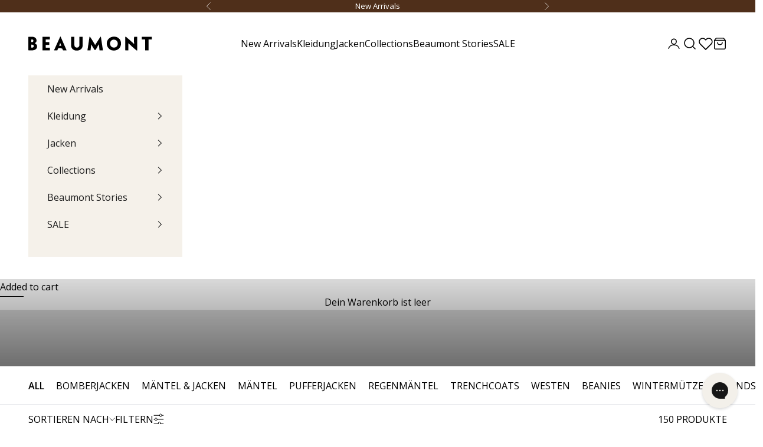

--- FILE ---
content_type: text/html; charset=utf-8
request_url: https://beaumont.eu/de/collections/outerwear
body_size: 93552
content:
<!doctype html>

<html lang="de" dir="ltr">
  <head>
<!--LOOMI SDK-->
<!--DO NOT EDIT-->
<link rel="preconnect"  href="https://live.visually-io.com/" crossorigin data-em-disable>
<link rel="dns-prefetch" href="https://live.visually-io.com/" data-em-disable>
<script async crossorigin fetchpriority="high" src="/cdn/shopifycloud/importmap-polyfill/es-modules-shim.2.4.0.js"></script>
<script>
    (()=> {
        const env = 2;
        var store = "reset-eu.myshopify.com";
        var alias = store.replace(".myshopify.com", "").replaceAll("-", "_").toUpperCase();
        var jitsuKey =  "js.56839831689";
        window.loomi_ctx = {...(window.loomi_ctx || {}),storeAlias:alias,jitsuKey,env};
        
        
    
	
    })()
</script>
<link href="https://live.visually-io.com/cf/RESET_EU.js?k=js.56839831689&e=2&s=RESET_EU" rel="preload" as="script" data-em-disable>
<link href="https://live.visually-io.com/cf/RESET_EU.js?k=js.56839831689&e=2&s=RESET_EU" rel="preload" as="script" data-em-disable>
<link href="https://assets.visually.io/widgets/vsly-preact.min.js" rel="preload" as="script" data-em-disable>
<script data-vsly="preact2" type="text/javascript" src="https://assets.visually.io/widgets/vsly-preact.min.js" data-em-disable></script>
<script type="text/javascript" src="https://live.visually-io.com/cf/RESET_EU.js" data-em-disable></script>
<script type="text/javascript" src="https://live.visually-io.com/v/visually.js" data-em-disable></script>
<script defer type="text/javascript" src="https://live.visually-io.com/v/visually-a.js" data-em-disable></script>
<!--LOOMI SDK-->



    <meta charset="utf-8">
    <meta name="viewport" content="width=device-width, initial-scale=1.0, height=device-height, minimum-scale=1.0, maximum-scale=5.0">

    <title>Jacken - Beaumont Amsterdam</title><meta name="description" content="Entdecken Sie unsere Auswahl an Beaumont Jacken. Hochwertige Beaumont Jacke für Damen in verschiedenen Farben und Stilen erhältlich."><link rel="canonical" href="https://beaumont.eu/de/collections/outerwear"><link rel="shortcut icon" href="//beaumont.eu/cdn/shop/files/Ontwerp_zonder_titel_1.png?v=1739457849&width=96">
      <link rel="apple-touch-icon" href="//beaumont.eu/cdn/shop/files/Ontwerp_zonder_titel_1.png?v=1739457849&width=180"><link rel="preconnect" href="https://fonts.shopifycdn.com" crossorigin><link rel="preload" href="//beaumont.eu/cdn/fonts/open_sans/opensans_n4.c32e4d4eca5273f6d4ee95ddf54b5bbb75fc9b61.woff2" as="font" type="font/woff2" crossorigin><link rel="preconnect" href="https://fonts.googleapis.com">
    <link rel="preconnect" href="https://fonts.gstatic.com" crossorigin>
    <link href="https://fonts.googleapis.com/css2?family=Open+Sans:ital,wght@0,300..800;1,300..800&display=swap" rel="stylesheet"><meta property="og:type" content="website">
  <meta property="og:title" content="Jacken"><meta property="og:image" content="http://beaumont.eu/cdn/shop/collections/All-Outerwear.jpg?v=1768563087&width=2048">
  <meta property="og:image:secure_url" content="https://beaumont.eu/cdn/shop/collections/All-Outerwear.jpg?v=1768563087&width=2048">
  <meta property="og:image:width" content="3000">
  <meta property="og:image:height" content="1000"><meta property="og:description" content="Entdecken Sie unsere Auswahl an Beaumont Jacken. Hochwertige Beaumont Jacke für Damen in verschiedenen Farben und Stilen erhältlich."><meta property="og:url" content="https://beaumont.eu/de/collections/outerwear">
<meta property="og:site_name" content="Beaumont"><meta name="twitter:card" content="summary"><meta name="twitter:title" content="Jacken">
  <meta name="twitter:description" content="Beaumont Jacke für Damen
 Entdecken Sie die hochwertige Jacken für Damen. Zum Verkauf in unserem Webshop."><meta name="twitter:image" content="https://beaumont.eu/cdn/shop/collections/All-Outerwear.jpg?crop=center&height=1200&v=1768563087&width=1200">
  <meta name="twitter:image:alt" content="Outerwear"><script type="application/ld+json">
  {
    "@context": "https://schema.org",
    "@type": "BreadcrumbList",
    "itemListElement": [{
        "@type": "ListItem",
        "position": 1,
        "name": "Home",
        "item": "https://beaumont.eu"
      },{
            "@type": "ListItem",
            "position": 2,
            "name": "Jacken",
            "item": "https://beaumont.eu/de/collections/outerwear"
          }]
  }
</script><style>/* Typography (heading) */
  
/* Typography (body) */
  @font-face {
  font-family: "Open Sans";
  font-weight: 400;
  font-style: normal;
  font-display: fallback;
  src: url("//beaumont.eu/cdn/fonts/open_sans/opensans_n4.c32e4d4eca5273f6d4ee95ddf54b5bbb75fc9b61.woff2") format("woff2"),
       url("//beaumont.eu/cdn/fonts/open_sans/opensans_n4.5f3406f8d94162b37bfa232b486ac93ee892406d.woff") format("woff");
}

@font-face {
  font-family: "Open Sans";
  font-weight: 400;
  font-style: italic;
  font-display: fallback;
  src: url("//beaumont.eu/cdn/fonts/open_sans/opensans_i4.6f1d45f7a46916cc95c694aab32ecbf7509cbf33.woff2") format("woff2"),
       url("//beaumont.eu/cdn/fonts/open_sans/opensans_i4.4efaa52d5a57aa9a57c1556cc2b7465d18839daa.woff") format("woff");
}

@font-face {
  font-family: "Open Sans";
  font-weight: 700;
  font-style: normal;
  font-display: fallback;
  src: url("//beaumont.eu/cdn/fonts/open_sans/opensans_n7.a9393be1574ea8606c68f4441806b2711d0d13e4.woff2") format("woff2"),
       url("//beaumont.eu/cdn/fonts/open_sans/opensans_n7.7b8af34a6ebf52beb1a4c1d8c73ad6910ec2e553.woff") format("woff");
}

@font-face {
  font-family: "Open Sans";
  font-weight: 700;
  font-style: italic;
  font-display: fallback;
  src: url("//beaumont.eu/cdn/fonts/open_sans/opensans_i7.916ced2e2ce15f7fcd95d196601a15e7b89ee9a4.woff2") format("woff2"),
       url("//beaumont.eu/cdn/fonts/open_sans/opensans_i7.99a9cff8c86ea65461de497ade3d515a98f8b32a.woff") format("woff");
}

@font-face {
    font-family: 'Reckless Neue';
    src: local('Reckless Neue Regular'), local('Reckless-Neue-Regular'),
        url('https://cdn.shopify.com/s/files/1/0568/3983/1689/files/RecklessNeue-Regular.woff2?v=1732626297') format('woff2'),
        url('https://cdn.shopify.com/s/files/1/0568/3983/1689/files/RecklessNeue-Regular.woff?v=1732626296') format('woff');
    font-weight: 400;
    font-style: normal;
  }

  :root {
    /* Container */
    --container-max-width: 100%;
    --container-xxs-max-width: 27.5rem; /* 440px */
    --container-xs-max-width: 42.5rem; /* 680px */
    --container-sm-max-width: 61.25rem; /* 980px */
    --container-md-max-width: 71.875rem; /* 1150px */
    --container-lg-max-width: 78.75rem; /* 1260px */
    --container-xl-max-width: 85rem; /* 1360px */
    --container-gutter: 1.25rem;

    --section-vertical-spacing: 2rem;
    --section-vertical-spacing-tight:2rem;

    --section-stack-gap:1.5rem;
    --section-stack-gap-tight:1.5rem;

    /* Form settings */
    --form-gap: 1.25rem; /* Gap between fieldset and submit button */
    --fieldset-gap: 1rem; /* Gap between each form input within a fieldset */
    --form-control-gap: 0.625rem; /* Gap between input and label (ignored for floating label) */
    --checkbox-control-gap: 0.75rem; /* Horizontal gap between checkbox and its associated label */
    --input-padding-block: 0.65rem; /* Vertical padding for input, textarea and native select */
    --input-padding-inline: 0.8rem; /* Horizontal padding for input, textarea and native select */
    --checkbox-size: 0.875rem; /* Size (width and height) for checkbox */

    /* Other sizes */
    --sticky-area-height: calc(var(--announcement-bar-is-sticky, 0) * var(--announcement-bar-height, 0px) + var(--header-is-sticky, 0) * var(--header-is-visible, 1) * var(--header-height, 0px));

    /* RTL support */
    --transform-logical-flip: 1;
    --transform-origin-start: left;
    --transform-origin-end: right;

    /**
     * ---------------------------------------------------------------------
     * TYPOGRAPHY
     * ---------------------------------------------------------------------
     */
     

    /* Font properties */
    /* --heading-font-family: "New York", Iowan Old Style, Apple Garamond, Baskerville, Times New Roman, Droid Serif, Times, Source Serif Pro, serif, Apple Color Emoji, Segoe UI Emoji, Segoe UI Symbol; */
    --heading-font-family: 'Reckless Neue' , Iowan Old Style, Apple Garamond, Baskerville, Times New Roman, Droid Serif, Times, Source Serif Pro, serif, Apple Color Emoji, Segoe UI Emoji, Segoe UI Symbol;
    --heading-font-weight: 400;
    --heading-font-style: normal;
    --heading-text-transform: normal;
    --heading-letter-spacing: 0.0em;
    --text-font-family: "Open Sans", sans-serif;
    --text-font-weight: 400;
    --text-font-style: normal;
    --text-letter-spacing: 0.0em;
    --button-font: var(--text-font-style) var(--text-font-weight) var(--text-sm) / 1.65 var(--text-font-family);
    --button-text-transform: uppercase;
    --button-letter-spacing: 0.18em;

    /* Font sizes */--text-heading-size-factor: 2.4;
    --text-h1: max(0.6875rem, clamp(1.375rem, 1.146341463414634rem + 0.975609756097561vw, 1.95rem) * var(--text-heading-size-factor));
    --text-h2: max(0.6875rem, clamp(1.25rem, 1.0670731707317074rem + 0.7804878048780488vw, 1.75rem) * var(--text-heading-size-factor));
    --text-h3: max(0.6875rem, clamp(1.125rem, 1.0335365853658536rem + 0.3902439024390244vw, 1.375rem) * var(--text-heading-size-factor));
    --text-h4: max(0.6875rem, clamp(1rem, 0.9542682926829268rem + 0.1951219512195122vw, 1.125rem) * var(--text-heading-size-factor));
    --text-h5: calc(0.875rem * var(--text-heading-size-factor));
    --text-h6: calc(0.75rem * var(--text-heading-size-factor));

    --text-xs: 0.75rem;
    --text-sm: 0.8125rem;
    --text-base: 0.875rem;
    --text-lg: 1.0rem;
    --text-xl: 1.25rem;

    /* Rounded variables (used for border radius) */
    --rounded-full: 9999px;
    --button-border-radius: 0.0rem;
    --input-border-radius: 0.0rem;

    /* Box shadow */
    --shadow-sm: 0 2px 8px rgb(0 0 0 / 0.05);
    --shadow: 0 5px 15px rgb(0 0 0 / 0.05);
    --shadow-md: 0 5px 30px rgb(0 0 0 / 0.05);
    --shadow-block: px px px rgb(var(--text-primary) / 0.0);

    /**
     * ---------------------------------------------------------------------
     * OTHER
     * ---------------------------------------------------------------------
     */

    --checkmark-svg-url: url(//beaumont.eu/cdn/shop/t/56/assets/checkmark.svg?v=77552481021870063511732546771);
    --cursor-zoom-in-svg-url: url(//beaumont.eu/cdn/shop/t/56/assets/cursor-zoom-in.svg?v=179346033183326186621768551046);
  }

  [dir="rtl"]:root {
    /* RTL support */
    --transform-logical-flip: -1;
    --transform-origin-start: right;
    --transform-origin-end: left;
  }

  @media screen and (min-width: 700px) {
    :root {
      /* Typography (font size) */
      --text-xs: 0.875rem;
      --text-sm: 0.9375rem;
      --text-base: 1.0rem;
      --text-lg: 1.125rem;
      --text-xl: 1.375rem;

      /* Spacing settings */
      --container-gutter: 2rem;
    }
  }

  @media screen and (min-width: 1000px) {
    :root {
      /* Spacing settings */
      --container-gutter: 3rem;

      --section-vertical-spacing: 2rem;
      --section-vertical-spacing-tight: 2rem;

      --section-stack-gap:2.25rem;
      --section-stack-gap-tight:2.25rem;
    }
  }:root {/* Overlay used for modal */
    --page-overlay: 0 0 0 / 0.4;

    /* We use the first scheme background as default */
    --page-background: ;

    /* Product colors */
    --on-sale-text: 227 44 43;
    --on-sale-badge-background: 227 44 43;
    --on-sale-badge-text: 255 255 255;
    --sold-out-badge-background: 239 239 239;
    --sold-out-badge-text: 0 0 0 / 0.65;
    --custom-badge-background: 28 28 28;
    --custom-badge-text: 255 255 255;
    --star-color: 28 28 28;

    /* Status colors */
    --success-background: 212 227 203;
    --success-text: 48 122 7;
    --warning-background: 253 241 224;
    --warning-text: 237 138 0;
    --error-background: 243 204 204;
    --error-text: 203 43 43;
  }.color-scheme--scheme-1 {
      /* Color settings */--accent: 0 0 0;
      --text-color: 0 0 0;
      --background: 255 255 255 / 1.0;
      --background-without-opacity: 255 255 255;
      --background-gradient: ;--border-color: 217 217 217;--border-color: 0 0 0;
      /* Button colors */
      --button-background: 0 0 0;
      --button-text-color: 255 255 255;

      /* Circled buttons */
      --circle-button-background: 255 255 255;
      --circle-button-text-color: 0 0 0;
    }.shopify-section:has(.section-spacing.color-scheme--bg-54922f2e920ba8346f6dc0fba343d673) + .shopify-section:has(.section-spacing.color-scheme--bg-54922f2e920ba8346f6dc0fba343d673:not(.bordered-section)) .section-spacing {
      padding-block-start: 0;
    }.color-scheme--scheme-2 {
      /* Color settings */--accent: 28 28 28;
      --text-color: 28 28 28;
      --background: 245 241 234 / 1.0;
      --background-without-opacity: 245 241 234;
      --background-gradient: ;--border-color: 212 209 203;--border-color: 0 0 0;
      /* Button colors */
      --button-background: 28 28 28;
      --button-text-color: 255 255 255;

      /* Circled buttons */
      --circle-button-background: 255 255 255;
      --circle-button-text-color: 28 28 28;
    }.shopify-section:has(.section-spacing.color-scheme--bg-12e13e2b3522d949e6f77dad6b6b6b90) + .shopify-section:has(.section-spacing.color-scheme--bg-12e13e2b3522d949e6f77dad6b6b6b90:not(.bordered-section)) .section-spacing {
      padding-block-start: 0;
    }.color-scheme--scheme-3 {
      /* Color settings */--accent: 255 255 255;
      --text-color: 255 255 255;
      --background: 28 28 28 / 1.0;
      --background-without-opacity: 28 28 28;
      --background-gradient: ;--border-color: 62 62 62;--border-color: 0 0 0;
      /* Button colors */
      --button-background: 255 255 255;
      --button-text-color: 28 28 28;

      /* Circled buttons */
      --circle-button-background: 255 255 255;
      --circle-button-text-color: 28 28 28;
    }.shopify-section:has(.section-spacing.color-scheme--bg-c1f8cb21047e4797e94d0969dc5d1e44) + .shopify-section:has(.section-spacing.color-scheme--bg-c1f8cb21047e4797e94d0969dc5d1e44:not(.bordered-section)) .section-spacing {
      padding-block-start: 0;
    }.color-scheme--scheme-4 {
      /* Color settings */--accent: 255 255 255;
      --text-color: 255 255 255;
      --background: 0 0 0 / 0.0;
      --background-without-opacity: 0 0 0;
      --background-gradient: ;--border-color: 255 255 255;--border-color: 0 0 0;
      /* Button colors */
      --button-background: 255 255 255;
      --button-text-color: 28 28 28;

      /* Circled buttons */
      --circle-button-background: 255 255 255;
      --circle-button-text-color: 28 28 28;
    }.shopify-section:has(.section-spacing.color-scheme--bg-3671eee015764974ee0aef1536023e0f) + .shopify-section:has(.section-spacing.color-scheme--bg-3671eee015764974ee0aef1536023e0f:not(.bordered-section)) .section-spacing {
      padding-block-start: 0;
    }.color-scheme--scheme-169b6ddd-009c-46d9-a598-7b419a9e92a3 {
      /* Color settings */--accent: 0 0 0;
      --text-color: 0 0 0;
      --background: 228 221 205 / 1.0;
      --background-without-opacity: 228 221 205;
      --background-gradient: ;--border-color: 194 188 174;--border-color: 0 0 0;
      /* Button colors */
      --button-background: 0 0 0;
      --button-text-color: 255 255 255;

      /* Circled buttons */
      --circle-button-background: 255 255 255;
      --circle-button-text-color: 0 0 0;
    }.shopify-section:has(.section-spacing.color-scheme--bg-604bda35c45b99c9e1746893b67763fc) + .shopify-section:has(.section-spacing.color-scheme--bg-604bda35c45b99c9e1746893b67763fc:not(.bordered-section)) .section-spacing {
      padding-block-start: 0;
    }.color-scheme--scheme-b366a5ca-a9be-40b4-a4db-f08d36761afe {
      /* Color settings */--accent: 79 47 26;
      --text-color: 255 255 255;
      --background: 79 47 26 / 1.0;
      --background-without-opacity: 79 47 26;
      --background-gradient: ;--border-color: 105 78 60;--border-color: 0 0 0;
      /* Button colors */
      --button-background: 79 47 26;
      --button-text-color: 255 255 255;

      /* Circled buttons */
      --circle-button-background: 255 255 255;
      --circle-button-text-color: 0 0 0;
    }.shopify-section:has(.section-spacing.color-scheme--bg-87f93b6a9eea773f554de8731d5266a0) + .shopify-section:has(.section-spacing.color-scheme--bg-87f93b6a9eea773f554de8731d5266a0:not(.bordered-section)) .section-spacing {
      padding-block-start: 0;
    }.color-scheme--dialog {
      /* Color settings */--accent: 28 28 28;
      --text-color: 28 28 28;
      --background: 245 241 234 / 1.0;
      --background-without-opacity: 245 241 234;
      --background-gradient: ;--border-color: 212 209 203;--border-color: 0 0 0;
      /* Button colors */
      --button-background: 28 28 28;
      --button-text-color: 255 255 255;

      /* Circled buttons */
      --circle-button-background: 255 255 255;
      --circle-button-text-color: 28 28 28;
    }
</style><script>
  // This allows to expose several variables to the global scope, to be used in scripts
  window.themeVariables = {
    settings: {
      showPageTransition: null,
      pageType: "collection",
      moneyFormat: "\u003cspan class='money'\u003e\u003cspan class=money\u003e€ {{amount}}\u003c\/span\u003e\u003c\/span\u003e",
      moneyWithCurrencyFormat: "\u003cspan class='money'\u003e\u003cspan class=money\u003e€ {{amount}}\u003c\/span\u003e\u003c\/span\u003e",
      currencyCodeEnabled: false,
      cartType: "drawer",
      staggerMenuApparition: false
    },

    strings: {
      addedToCart: "Zum Warenkorb hinzugefügt!",
      closeGallery: "Galerie schließen",
      zoomGallery: "Bild vergrößern",
      errorGallery: "Bild kann nicht geladen werden",
      shippingEstimatorNoResults: "Tut uns leid, aber wir verschicken leider nicht an deine Adresse.",
      shippingEstimatorOneResult: "Für deine Adresse gibt es einen Versandtarif:",
      shippingEstimatorMultipleResults: "Für deine Adresse gibt es mehrere Versandtarife:",
      shippingEstimatorError: "Beim Berechnen der Versandkosten ist ein Fehler aufgetreten:",
      next: "Vor",
      previous: "Zurück"
    },

    mediaQueries: {
      'sm': 'screen and (min-width: 700px)',
      'md': 'screen and (min-width: 1000px)',
      'lg': 'screen and (min-width: 1150px)',
      'xl': 'screen and (min-width: 1400px)',
      '2xl': 'screen and (min-width: 1600px)',
      'sm-max': 'screen and (max-width: 699px)',
      'md-max': 'screen and (max-width: 999px)',
      'lg-max': 'screen and (max-width: 1149px)',
      'xl-max': 'screen and (max-width: 1399px)',
      '2xl-max': 'screen and (max-width: 1599px)',
      'motion-safe': '(prefers-reduced-motion: no-preference)',
      'motion-reduce': '(prefers-reduced-motion: reduce)',
      'supports-hover': 'screen and (pointer: fine)',
      'supports-touch': 'screen and (hover: none)'
    }
  };</script><script>
      if (!(HTMLScriptElement.supports && HTMLScriptElement.supports('importmap'))) {
        const importMapPolyfill = document.createElement('script');
        importMapPolyfill.async = true;
        importMapPolyfill.src = "//beaumont.eu/cdn/shop/t/56/assets/es-module-shims.min.js?v=140375185335194536761732546771";

        document.head.appendChild(importMapPolyfill);
      }
    </script>

    <script type="importmap">{
        "imports": {
          "vendor": "//beaumont.eu/cdn/shop/t/56/assets/vendor.min.js?v=97444456987200009421732546774",
          "theme": "//beaumont.eu/cdn/shop/t/56/assets/theme.js?v=171442067305797966711742805909",
          "photoswipe": "//beaumont.eu/cdn/shop/t/56/assets/photoswipe.min.js?v=13374349288281597431732546772"
        }
      }
    </script>

    <script type="module" src="//beaumont.eu/cdn/shop/t/56/assets/vendor.min.js?v=97444456987200009421732546774"></script>
    <script type="module" src="//beaumont.eu/cdn/shop/t/56/assets/theme.js?v=171442067305797966711742805909"></script>

    <script>window.performance && window.performance.mark && window.performance.mark('shopify.content_for_header.start');</script><meta name="facebook-domain-verification" content="ec7cg15gp5bia8r9ik2u9fqfpe22x2">
<meta name="facebook-domain-verification" content="f91q82nvp3meg4b1z4kh02ylmeggb5">
<meta name="google-site-verification" content="p157A0Yp0B6YBWMXNonkc-d26VRb0hoCOBpVrWS7yZc">
<meta id="shopify-digital-wallet" name="shopify-digital-wallet" content="/56839831689/digital_wallets/dialog">
<meta name="shopify-checkout-api-token" content="21e011e4dc6f1007d526b873fbab84df">
<meta id="in-context-paypal-metadata" data-shop-id="56839831689" data-venmo-supported="false" data-environment="production" data-locale="de_DE" data-paypal-v4="true" data-currency="EUR">
<link rel="alternate" type="application/atom+xml" title="Feed" href="/de/collections/outerwear.atom" />
<link rel="next" href="/de/collections/outerwear?page=2">
<link rel="alternate" hreflang="x-default" href="https://beaumont.eu/collections/outerwear">
<link rel="alternate" hreflang="en" href="https://beaumont.eu/collections/outerwear">
<link rel="alternate" hreflang="nl" href="https://beaumont.eu/nl/collections/outerwear">
<link rel="alternate" hreflang="de" href="https://beaumont.eu/de/collections/outerwear">
<link rel="alternate" hreflang="fr" href="https://beaumont.eu/fr/collections/outerwear">
<link rel="alternate" hreflang="en-GB" href="https://beaumont.eu/en-gb/collections/outerwear">
<link rel="alternate" type="application/json+oembed" href="https://beaumont.eu/de/collections/outerwear.oembed">
<script async="async" src="/checkouts/internal/preloads.js?locale=de-NL"></script>
<link rel="preconnect" href="https://shop.app" crossorigin="anonymous">
<script async="async" src="https://shop.app/checkouts/internal/preloads.js?locale=de-NL&shop_id=56839831689" crossorigin="anonymous"></script>
<script id="apple-pay-shop-capabilities" type="application/json">{"shopId":56839831689,"countryCode":"NL","currencyCode":"EUR","merchantCapabilities":["supports3DS"],"merchantId":"gid:\/\/shopify\/Shop\/56839831689","merchantName":"Beaumont","requiredBillingContactFields":["postalAddress","email","phone"],"requiredShippingContactFields":["postalAddress","email","phone"],"shippingType":"shipping","supportedNetworks":["visa","maestro","masterCard","amex"],"total":{"type":"pending","label":"Beaumont","amount":"1.00"},"shopifyPaymentsEnabled":true,"supportsSubscriptions":true}</script>
<script id="shopify-features" type="application/json">{"accessToken":"21e011e4dc6f1007d526b873fbab84df","betas":["rich-media-storefront-analytics"],"domain":"beaumont.eu","predictiveSearch":true,"shopId":56839831689,"locale":"de"}</script>
<script>var Shopify = Shopify || {};
Shopify.shop = "reset-eu.myshopify.com";
Shopify.locale = "de";
Shopify.currency = {"active":"EUR","rate":"1.0"};
Shopify.country = "NL";
Shopify.theme = {"name":"Beaumont\/main","id":174796079430,"schema_name":"Prestige","schema_version":"10.4.0","theme_store_id":null,"role":"main"};
Shopify.theme.handle = "null";
Shopify.theme.style = {"id":null,"handle":null};
Shopify.cdnHost = "beaumont.eu/cdn";
Shopify.routes = Shopify.routes || {};
Shopify.routes.root = "/de/";</script>
<script type="module">!function(o){(o.Shopify=o.Shopify||{}).modules=!0}(window);</script>
<script>!function(o){function n(){var o=[];function n(){o.push(Array.prototype.slice.apply(arguments))}return n.q=o,n}var t=o.Shopify=o.Shopify||{};t.loadFeatures=n(),t.autoloadFeatures=n()}(window);</script>
<script>
  window.ShopifyPay = window.ShopifyPay || {};
  window.ShopifyPay.apiHost = "shop.app\/pay";
  window.ShopifyPay.redirectState = null;
</script>
<script id="shop-js-analytics" type="application/json">{"pageType":"collection"}</script>
<script defer="defer" async type="module" src="//beaumont.eu/cdn/shopifycloud/shop-js/modules/v2/client.init-shop-cart-sync_XknANqpX.de.esm.js"></script>
<script defer="defer" async type="module" src="//beaumont.eu/cdn/shopifycloud/shop-js/modules/v2/chunk.common_DvdeXi9P.esm.js"></script>
<script type="module">
  await import("//beaumont.eu/cdn/shopifycloud/shop-js/modules/v2/client.init-shop-cart-sync_XknANqpX.de.esm.js");
await import("//beaumont.eu/cdn/shopifycloud/shop-js/modules/v2/chunk.common_DvdeXi9P.esm.js");

  window.Shopify.SignInWithShop?.initShopCartSync?.({"fedCMEnabled":true,"windoidEnabled":true});

</script>
<script>
  window.Shopify = window.Shopify || {};
  if (!window.Shopify.featureAssets) window.Shopify.featureAssets = {};
  window.Shopify.featureAssets['shop-js'] = {"shop-cart-sync":["modules/v2/client.shop-cart-sync_D9JQGxjh.de.esm.js","modules/v2/chunk.common_DvdeXi9P.esm.js"],"init-fed-cm":["modules/v2/client.init-fed-cm_DMo35JdQ.de.esm.js","modules/v2/chunk.common_DvdeXi9P.esm.js"],"init-windoid":["modules/v2/client.init-windoid_B3VvhkL7.de.esm.js","modules/v2/chunk.common_DvdeXi9P.esm.js"],"init-shop-email-lookup-coordinator":["modules/v2/client.init-shop-email-lookup-coordinator_Bz_MA9Op.de.esm.js","modules/v2/chunk.common_DvdeXi9P.esm.js"],"shop-cash-offers":["modules/v2/client.shop-cash-offers_CYQv6hn3.de.esm.js","modules/v2/chunk.common_DvdeXi9P.esm.js","modules/v2/chunk.modal_CkJq5XGD.esm.js"],"shop-button":["modules/v2/client.shop-button_Baq_RTkq.de.esm.js","modules/v2/chunk.common_DvdeXi9P.esm.js"],"shop-toast-manager":["modules/v2/client.shop-toast-manager_DCWfOqRF.de.esm.js","modules/v2/chunk.common_DvdeXi9P.esm.js"],"avatar":["modules/v2/client.avatar_BTnouDA3.de.esm.js"],"pay-button":["modules/v2/client.pay-button_CKXSOdRt.de.esm.js","modules/v2/chunk.common_DvdeXi9P.esm.js"],"init-shop-cart-sync":["modules/v2/client.init-shop-cart-sync_XknANqpX.de.esm.js","modules/v2/chunk.common_DvdeXi9P.esm.js"],"shop-login-button":["modules/v2/client.shop-login-button_caaxNUOr.de.esm.js","modules/v2/chunk.common_DvdeXi9P.esm.js","modules/v2/chunk.modal_CkJq5XGD.esm.js"],"init-customer-accounts-sign-up":["modules/v2/client.init-customer-accounts-sign-up_CDG_EMX9.de.esm.js","modules/v2/client.shop-login-button_caaxNUOr.de.esm.js","modules/v2/chunk.common_DvdeXi9P.esm.js","modules/v2/chunk.modal_CkJq5XGD.esm.js"],"init-shop-for-new-customer-accounts":["modules/v2/client.init-shop-for-new-customer-accounts_CbyP-mMl.de.esm.js","modules/v2/client.shop-login-button_caaxNUOr.de.esm.js","modules/v2/chunk.common_DvdeXi9P.esm.js","modules/v2/chunk.modal_CkJq5XGD.esm.js"],"init-customer-accounts":["modules/v2/client.init-customer-accounts_CBDBRCw9.de.esm.js","modules/v2/client.shop-login-button_caaxNUOr.de.esm.js","modules/v2/chunk.common_DvdeXi9P.esm.js","modules/v2/chunk.modal_CkJq5XGD.esm.js"],"shop-follow-button":["modules/v2/client.shop-follow-button_DKjGFHnv.de.esm.js","modules/v2/chunk.common_DvdeXi9P.esm.js","modules/v2/chunk.modal_CkJq5XGD.esm.js"],"checkout-modal":["modules/v2/client.checkout-modal_DiCgWgoC.de.esm.js","modules/v2/chunk.common_DvdeXi9P.esm.js","modules/v2/chunk.modal_CkJq5XGD.esm.js"],"lead-capture":["modules/v2/client.lead-capture_B-xxyKeu.de.esm.js","modules/v2/chunk.common_DvdeXi9P.esm.js","modules/v2/chunk.modal_CkJq5XGD.esm.js"],"shop-login":["modules/v2/client.shop-login_Cve_5msa.de.esm.js","modules/v2/chunk.common_DvdeXi9P.esm.js","modules/v2/chunk.modal_CkJq5XGD.esm.js"],"payment-terms":["modules/v2/client.payment-terms_D0YjRyyK.de.esm.js","modules/v2/chunk.common_DvdeXi9P.esm.js","modules/v2/chunk.modal_CkJq5XGD.esm.js"]};
</script>
<script>(function() {
  var isLoaded = false;
  function asyncLoad() {
    if (isLoaded) return;
    isLoaded = true;
    var urls = ["https:\/\/ecommplugins-scripts.trustpilot.com\/v2.1\/js\/header.min.js?settings=eyJrZXkiOiJ4V0FhSnFoYlJtbEVsOUhuIiwicyI6Im5vbmUifQ==\u0026shop=reset-eu.myshopify.com","https:\/\/ecommplugins-trustboxsettings.trustpilot.com\/reset-eu.myshopify.com.js?settings=1654250361644\u0026shop=reset-eu.myshopify.com","https:\/\/widget.trustpilot.com\/bootstrap\/v5\/tp.widget.sync.bootstrap.min.js?shop=reset-eu.myshopify.com","https:\/\/dr4qe3ddw9y32.cloudfront.net\/awin-shopify-integration-code.js?aid=21299\u0026v=shopifyApp_5.1.2\u0026ts=1739961917620\u0026shop=reset-eu.myshopify.com","https:\/\/app.kiwisizing.com\/web\/js\/dist\/kiwiSizing\/plugin\/SizingPlugin.prod.js?v=330\u0026shop=reset-eu.myshopify.com","https:\/\/config.gorgias.chat\/bundle-loader\/01GYVW9X061JEJ5D1TYVRB8F47?source=shopify1click\u0026shop=reset-eu.myshopify.com","https:\/\/faq-king.com\/scripts\/faq_app_2ff82b9a23ef5a784286fbca4f82f1c8.js?shop=reset-eu.myshopify.com","https:\/\/faq-king.com\/scripts\/faq_king_fly_outda05b711ee9185b0d4d74253a51d7241.js?shop=reset-eu.myshopify.com","\/\/freecdn.swymrelay.com\/code\/swym_isa_fb_pixel.js?shop=reset-eu.myshopify.com","https:\/\/cdn.hextom.com\/js\/freeshippingbar.js?shop=reset-eu.myshopify.com","https:\/\/enkomion.com\/instantHotjarInstall.js?shop=reset-eu.myshopify.com","https:\/\/d33a6lvgbd0fej.cloudfront.net\/script_tag\/secomapp.scripttag.js?shop=reset-eu.myshopify.com","\/\/cdn.shopify.com\/proxy\/1efd7aa4b0fddcd27a4240332cc14773fff731469fb46de8852edff4eedea528\/d33a6lvgbd0fej.cloudfront.net\/script_tag\/secomapp.scripttag.js?shop=reset-eu.myshopify.com\u0026sp-cache-control=cHVibGljLCBtYXgtYWdlPTkwMA","https:\/\/cdn.9gtb.com\/loader.js?g_cvt_id=55daae79-5456-47cf-adbb-d1b39560bbd7\u0026shop=reset-eu.myshopify.com"];
    for (var i = 0; i < urls.length; i++) {
      var s = document.createElement('script');
      s.type = 'text/javascript';
      s.async = true;
      s.src = urls[i];
      var x = document.getElementsByTagName('script')[0];
      x.parentNode.insertBefore(s, x);
    }
  };
  if(window.attachEvent) {
    window.attachEvent('onload', asyncLoad);
  } else {
    window.addEventListener('load', asyncLoad, false);
  }
})();</script>
<script id="__st">var __st={"a":56839831689,"offset":3600,"reqid":"55a241a2-4511-4093-876b-2f7ccd0cf3f1-1768915370","pageurl":"beaumont.eu\/de\/collections\/outerwear","u":"7b742b766caf","p":"collection","rtyp":"collection","rid":271006957705};</script>
<script>window.ShopifyPaypalV4VisibilityTracking = true;</script>
<script id="captcha-bootstrap">!function(){'use strict';const t='contact',e='account',n='new_comment',o=[[t,t],['blogs',n],['comments',n],[t,'customer']],c=[[e,'customer_login'],[e,'guest_login'],[e,'recover_customer_password'],[e,'create_customer']],r=t=>t.map((([t,e])=>`form[action*='/${t}']:not([data-nocaptcha='true']) input[name='form_type'][value='${e}']`)).join(','),a=t=>()=>t?[...document.querySelectorAll(t)].map((t=>t.form)):[];function s(){const t=[...o],e=r(t);return a(e)}const i='password',u='form_key',d=['recaptcha-v3-token','g-recaptcha-response','h-captcha-response',i],f=()=>{try{return window.sessionStorage}catch{return}},m='__shopify_v',_=t=>t.elements[u];function p(t,e,n=!1){try{const o=window.sessionStorage,c=JSON.parse(o.getItem(e)),{data:r}=function(t){const{data:e,action:n}=t;return t[m]||n?{data:e,action:n}:{data:t,action:n}}(c);for(const[e,n]of Object.entries(r))t.elements[e]&&(t.elements[e].value=n);n&&o.removeItem(e)}catch(o){console.error('form repopulation failed',{error:o})}}const l='form_type',E='cptcha';function T(t){t.dataset[E]=!0}const w=window,h=w.document,L='Shopify',v='ce_forms',y='captcha';let A=!1;((t,e)=>{const n=(g='f06e6c50-85a8-45c8-87d0-21a2b65856fe',I='https://cdn.shopify.com/shopifycloud/storefront-forms-hcaptcha/ce_storefront_forms_captcha_hcaptcha.v1.5.2.iife.js',D={infoText:'Durch hCaptcha geschützt',privacyText:'Datenschutz',termsText:'Allgemeine Geschäftsbedingungen'},(t,e,n)=>{const o=w[L][v],c=o.bindForm;if(c)return c(t,g,e,D).then(n);var r;o.q.push([[t,g,e,D],n]),r=I,A||(h.body.append(Object.assign(h.createElement('script'),{id:'captcha-provider',async:!0,src:r})),A=!0)});var g,I,D;w[L]=w[L]||{},w[L][v]=w[L][v]||{},w[L][v].q=[],w[L][y]=w[L][y]||{},w[L][y].protect=function(t,e){n(t,void 0,e),T(t)},Object.freeze(w[L][y]),function(t,e,n,w,h,L){const[v,y,A,g]=function(t,e,n){const i=e?o:[],u=t?c:[],d=[...i,...u],f=r(d),m=r(i),_=r(d.filter((([t,e])=>n.includes(e))));return[a(f),a(m),a(_),s()]}(w,h,L),I=t=>{const e=t.target;return e instanceof HTMLFormElement?e:e&&e.form},D=t=>v().includes(t);t.addEventListener('submit',(t=>{const e=I(t);if(!e)return;const n=D(e)&&!e.dataset.hcaptchaBound&&!e.dataset.recaptchaBound,o=_(e),c=g().includes(e)&&(!o||!o.value);(n||c)&&t.preventDefault(),c&&!n&&(function(t){try{if(!f())return;!function(t){const e=f();if(!e)return;const n=_(t);if(!n)return;const o=n.value;o&&e.removeItem(o)}(t);const e=Array.from(Array(32),(()=>Math.random().toString(36)[2])).join('');!function(t,e){_(t)||t.append(Object.assign(document.createElement('input'),{type:'hidden',name:u})),t.elements[u].value=e}(t,e),function(t,e){const n=f();if(!n)return;const o=[...t.querySelectorAll(`input[type='${i}']`)].map((({name:t})=>t)),c=[...d,...o],r={};for(const[a,s]of new FormData(t).entries())c.includes(a)||(r[a]=s);n.setItem(e,JSON.stringify({[m]:1,action:t.action,data:r}))}(t,e)}catch(e){console.error('failed to persist form',e)}}(e),e.submit())}));const S=(t,e)=>{t&&!t.dataset[E]&&(n(t,e.some((e=>e===t))),T(t))};for(const o of['focusin','change'])t.addEventListener(o,(t=>{const e=I(t);D(e)&&S(e,y())}));const B=e.get('form_key'),M=e.get(l),P=B&&M;t.addEventListener('DOMContentLoaded',(()=>{const t=y();if(P)for(const e of t)e.elements[l].value===M&&p(e,B);[...new Set([...A(),...v().filter((t=>'true'===t.dataset.shopifyCaptcha))])].forEach((e=>S(e,t)))}))}(h,new URLSearchParams(w.location.search),n,t,e,['guest_login'])})(!0,!0)}();</script>
<script integrity="sha256-4kQ18oKyAcykRKYeNunJcIwy7WH5gtpwJnB7kiuLZ1E=" data-source-attribution="shopify.loadfeatures" defer="defer" src="//beaumont.eu/cdn/shopifycloud/storefront/assets/storefront/load_feature-a0a9edcb.js" crossorigin="anonymous"></script>
<script crossorigin="anonymous" defer="defer" src="//beaumont.eu/cdn/shopifycloud/storefront/assets/shopify_pay/storefront-65b4c6d7.js?v=20250812"></script>
<script data-source-attribution="shopify.dynamic_checkout.dynamic.init">var Shopify=Shopify||{};Shopify.PaymentButton=Shopify.PaymentButton||{isStorefrontPortableWallets:!0,init:function(){window.Shopify.PaymentButton.init=function(){};var t=document.createElement("script");t.src="https://beaumont.eu/cdn/shopifycloud/portable-wallets/latest/portable-wallets.de.js",t.type="module",document.head.appendChild(t)}};
</script>
<script data-source-attribution="shopify.dynamic_checkout.buyer_consent">
  function portableWalletsHideBuyerConsent(e){var t=document.getElementById("shopify-buyer-consent"),n=document.getElementById("shopify-subscription-policy-button");t&&n&&(t.classList.add("hidden"),t.setAttribute("aria-hidden","true"),n.removeEventListener("click",e))}function portableWalletsShowBuyerConsent(e){var t=document.getElementById("shopify-buyer-consent"),n=document.getElementById("shopify-subscription-policy-button");t&&n&&(t.classList.remove("hidden"),t.removeAttribute("aria-hidden"),n.addEventListener("click",e))}window.Shopify?.PaymentButton&&(window.Shopify.PaymentButton.hideBuyerConsent=portableWalletsHideBuyerConsent,window.Shopify.PaymentButton.showBuyerConsent=portableWalletsShowBuyerConsent);
</script>
<script data-source-attribution="shopify.dynamic_checkout.cart.bootstrap">document.addEventListener("DOMContentLoaded",(function(){function t(){return document.querySelector("shopify-accelerated-checkout-cart, shopify-accelerated-checkout")}if(t())Shopify.PaymentButton.init();else{new MutationObserver((function(e,n){t()&&(Shopify.PaymentButton.init(),n.disconnect())})).observe(document.body,{childList:!0,subtree:!0})}}));
</script>
<script id='scb4127' type='text/javascript' async='' src='https://beaumont.eu/cdn/shopifycloud/privacy-banner/storefront-banner.js'></script><link id="shopify-accelerated-checkout-styles" rel="stylesheet" media="screen" href="https://beaumont.eu/cdn/shopifycloud/portable-wallets/latest/accelerated-checkout-backwards-compat.css" crossorigin="anonymous">
<style id="shopify-accelerated-checkout-cart">
        #shopify-buyer-consent {
  margin-top: 1em;
  display: inline-block;
  width: 100%;
}

#shopify-buyer-consent.hidden {
  display: none;
}

#shopify-subscription-policy-button {
  background: none;
  border: none;
  padding: 0;
  text-decoration: underline;
  font-size: inherit;
  cursor: pointer;
}

#shopify-subscription-policy-button::before {
  box-shadow: none;
}

      </style>

<script>window.performance && window.performance.mark && window.performance.mark('shopify.content_for_header.end');</script>
    <script>
function feedback() {
  const p = window.Shopify.customerPrivacy;
  console.log(`Tracking ${p.userCanBeTracked() ? "en" : "dis"}abled`);
}
window.Shopify.loadFeatures(
  [
    {
      name: "consent-tracking-api",
      version: "0.1",
    },
  ],
  function (error) {
    if (error) throw error;
    if ("Cookiebot" in window)
      window.Shopify.customerPrivacy.setTrackingConsent({
        "analytics": false,
        "marketing": false,
        "preferences": false,
        "sale_of_data": false,
      }, () => console.log("Awaiting consent")
    );
  }
);

window.addEventListener("CookiebotOnConsentReady", function () {
  const C = Cookiebot.consent,
      existConsentShopify = setInterval(function () {
        if (window.Shopify.customerPrivacy) {
          clearInterval(existConsentShopify);
          window.Shopify.customerPrivacy.setTrackingConsent({
            "analytics": C["statistics"],
            "marketing": C["marketing"],
            "preferences": C["preferences"],
            "sale_of_data": C["marketing"],
          }, () => console.log("Consent captured"))
        }
      }, 100);
});
</script>
    <link
      rel="stylesheet"
      href="https://cdn.jsdelivr.net/npm/swiper@11/swiper-bundle.min.css"
    /><link href="//beaumont.eu/cdn/shop/t/56/assets/theme.css?v=157980777180595488591767967289" rel="stylesheet" type="text/css" media="all" /><!-- BEGIN app block: shopify://apps/klaviyo-email-marketing-sms/blocks/klaviyo-onsite-embed/2632fe16-c075-4321-a88b-50b567f42507 -->












  <script async src="https://static.klaviyo.com/onsite/js/Y7TWq8/klaviyo.js?company_id=Y7TWq8"></script>
  <script>!function(){if(!window.klaviyo){window._klOnsite=window._klOnsite||[];try{window.klaviyo=new Proxy({},{get:function(n,i){return"push"===i?function(){var n;(n=window._klOnsite).push.apply(n,arguments)}:function(){for(var n=arguments.length,o=new Array(n),w=0;w<n;w++)o[w]=arguments[w];var t="function"==typeof o[o.length-1]?o.pop():void 0,e=new Promise((function(n){window._klOnsite.push([i].concat(o,[function(i){t&&t(i),n(i)}]))}));return e}}})}catch(n){window.klaviyo=window.klaviyo||[],window.klaviyo.push=function(){var n;(n=window._klOnsite).push.apply(n,arguments)}}}}();</script>

  




  <script>
    window.klaviyoReviewsProductDesignMode = false
  </script>







<!-- END app block --><!-- BEGIN app block: shopify://apps/microsoft-clarity/blocks/brandAgents_js/31c3d126-8116-4b4a-8ba1-baeda7c4aeea -->





<!-- END app block --><!-- BEGIN app block: shopify://apps/microsoft-clarity/blocks/clarity_js/31c3d126-8116-4b4a-8ba1-baeda7c4aeea -->
<script type="text/javascript">
  (function (c, l, a, r, i, t, y) {
    c[a] = c[a] || function () { (c[a].q = c[a].q || []).push(arguments); };
    t = l.createElement(r); t.async = 1; t.src = "https://www.clarity.ms/tag/" + i + "?ref=shopify";
    y = l.getElementsByTagName(r)[0]; y.parentNode.insertBefore(t, y);

    c.Shopify.loadFeatures([{ name: "consent-tracking-api", version: "0.1" }], error => {
      if (error) {
        console.error("Error loading Shopify features:", error);
        return;
      }

      c[a]('consentv2', {
        ad_Storage: c.Shopify.customerPrivacy.marketingAllowed() ? "granted" : "denied",
        analytics_Storage: c.Shopify.customerPrivacy.analyticsProcessingAllowed() ? "granted" : "denied",
      });
    });

    l.addEventListener("visitorConsentCollected", function (e) {
      c[a]('consentv2', {
        ad_Storage: e.detail.marketingAllowed ? "granted" : "denied",
        analytics_Storage: e.detail.analyticsAllowed ? "granted" : "denied",
      });
    });
  })(window, document, "clarity", "script", "trlk3moglu");
</script>



<!-- END app block --><link href="https://cdn.shopify.com/extensions/019b930b-a005-7bdb-b1cd-898e41b7f6b7/sbisa-shopify-app-135/assets/app-embed-block.css" rel="stylesheet" type="text/css" media="all">
<script src="https://cdn.shopify.com/extensions/019ba2a8-ed65-7a70-888b-d2b0a44d500b/orbe-1-414/assets/orbe.min.js" type="text/javascript" defer="defer"></script>
<link href="https://cdn.shopify.com/extensions/019ba2a8-ed65-7a70-888b-d2b0a44d500b/orbe-1-414/assets/md-app-modal.min.css" rel="stylesheet" type="text/css" media="all">
<script src="https://cdn.shopify.com/extensions/019b9c9d-f246-78cf-b826-980db6c864f8/avada-upsell-152/assets/avada-free-gift.js" type="text/javascript" defer="defer"></script>
<link href="https://monorail-edge.shopifysvc.com" rel="dns-prefetch">
<script>(function(){if ("sendBeacon" in navigator && "performance" in window) {try {var session_token_from_headers = performance.getEntriesByType('navigation')[0].serverTiming.find(x => x.name == '_s').description;} catch {var session_token_from_headers = undefined;}var session_cookie_matches = document.cookie.match(/_shopify_s=([^;]*)/);var session_token_from_cookie = session_cookie_matches && session_cookie_matches.length === 2 ? session_cookie_matches[1] : "";var session_token = session_token_from_headers || session_token_from_cookie || "";function handle_abandonment_event(e) {var entries = performance.getEntries().filter(function(entry) {return /monorail-edge.shopifysvc.com/.test(entry.name);});if (!window.abandonment_tracked && entries.length === 0) {window.abandonment_tracked = true;var currentMs = Date.now();var navigation_start = performance.timing.navigationStart;var payload = {shop_id: 56839831689,url: window.location.href,navigation_start,duration: currentMs - navigation_start,session_token,page_type: "collection"};window.navigator.sendBeacon("https://monorail-edge.shopifysvc.com/v1/produce", JSON.stringify({schema_id: "online_store_buyer_site_abandonment/1.1",payload: payload,metadata: {event_created_at_ms: currentMs,event_sent_at_ms: currentMs}}));}}window.addEventListener('pagehide', handle_abandonment_event);}}());</script>
<script id="web-pixels-manager-setup">(function e(e,d,r,n,o){if(void 0===o&&(o={}),!Boolean(null===(a=null===(i=window.Shopify)||void 0===i?void 0:i.analytics)||void 0===a?void 0:a.replayQueue)){var i,a;window.Shopify=window.Shopify||{};var t=window.Shopify;t.analytics=t.analytics||{};var s=t.analytics;s.replayQueue=[],s.publish=function(e,d,r){return s.replayQueue.push([e,d,r]),!0};try{self.performance.mark("wpm:start")}catch(e){}var l=function(){var e={modern:/Edge?\/(1{2}[4-9]|1[2-9]\d|[2-9]\d{2}|\d{4,})\.\d+(\.\d+|)|Firefox\/(1{2}[4-9]|1[2-9]\d|[2-9]\d{2}|\d{4,})\.\d+(\.\d+|)|Chrom(ium|e)\/(9{2}|\d{3,})\.\d+(\.\d+|)|(Maci|X1{2}).+ Version\/(15\.\d+|(1[6-9]|[2-9]\d|\d{3,})\.\d+)([,.]\d+|)( \(\w+\)|)( Mobile\/\w+|) Safari\/|Chrome.+OPR\/(9{2}|\d{3,})\.\d+\.\d+|(CPU[ +]OS|iPhone[ +]OS|CPU[ +]iPhone|CPU IPhone OS|CPU iPad OS)[ +]+(15[._]\d+|(1[6-9]|[2-9]\d|\d{3,})[._]\d+)([._]\d+|)|Android:?[ /-](13[3-9]|1[4-9]\d|[2-9]\d{2}|\d{4,})(\.\d+|)(\.\d+|)|Android.+Firefox\/(13[5-9]|1[4-9]\d|[2-9]\d{2}|\d{4,})\.\d+(\.\d+|)|Android.+Chrom(ium|e)\/(13[3-9]|1[4-9]\d|[2-9]\d{2}|\d{4,})\.\d+(\.\d+|)|SamsungBrowser\/([2-9]\d|\d{3,})\.\d+/,legacy:/Edge?\/(1[6-9]|[2-9]\d|\d{3,})\.\d+(\.\d+|)|Firefox\/(5[4-9]|[6-9]\d|\d{3,})\.\d+(\.\d+|)|Chrom(ium|e)\/(5[1-9]|[6-9]\d|\d{3,})\.\d+(\.\d+|)([\d.]+$|.*Safari\/(?![\d.]+ Edge\/[\d.]+$))|(Maci|X1{2}).+ Version\/(10\.\d+|(1[1-9]|[2-9]\d|\d{3,})\.\d+)([,.]\d+|)( \(\w+\)|)( Mobile\/\w+|) Safari\/|Chrome.+OPR\/(3[89]|[4-9]\d|\d{3,})\.\d+\.\d+|(CPU[ +]OS|iPhone[ +]OS|CPU[ +]iPhone|CPU IPhone OS|CPU iPad OS)[ +]+(10[._]\d+|(1[1-9]|[2-9]\d|\d{3,})[._]\d+)([._]\d+|)|Android:?[ /-](13[3-9]|1[4-9]\d|[2-9]\d{2}|\d{4,})(\.\d+|)(\.\d+|)|Mobile Safari.+OPR\/([89]\d|\d{3,})\.\d+\.\d+|Android.+Firefox\/(13[5-9]|1[4-9]\d|[2-9]\d{2}|\d{4,})\.\d+(\.\d+|)|Android.+Chrom(ium|e)\/(13[3-9]|1[4-9]\d|[2-9]\d{2}|\d{4,})\.\d+(\.\d+|)|Android.+(UC? ?Browser|UCWEB|U3)[ /]?(15\.([5-9]|\d{2,})|(1[6-9]|[2-9]\d|\d{3,})\.\d+)\.\d+|SamsungBrowser\/(5\.\d+|([6-9]|\d{2,})\.\d+)|Android.+MQ{2}Browser\/(14(\.(9|\d{2,})|)|(1[5-9]|[2-9]\d|\d{3,})(\.\d+|))(\.\d+|)|K[Aa][Ii]OS\/(3\.\d+|([4-9]|\d{2,})\.\d+)(\.\d+|)/},d=e.modern,r=e.legacy,n=navigator.userAgent;return n.match(d)?"modern":n.match(r)?"legacy":"unknown"}(),u="modern"===l?"modern":"legacy",c=(null!=n?n:{modern:"",legacy:""})[u],f=function(e){return[e.baseUrl,"/wpm","/b",e.hashVersion,"modern"===e.buildTarget?"m":"l",".js"].join("")}({baseUrl:d,hashVersion:r,buildTarget:u}),m=function(e){var d=e.version,r=e.bundleTarget,n=e.surface,o=e.pageUrl,i=e.monorailEndpoint;return{emit:function(e){var a=e.status,t=e.errorMsg,s=(new Date).getTime(),l=JSON.stringify({metadata:{event_sent_at_ms:s},events:[{schema_id:"web_pixels_manager_load/3.1",payload:{version:d,bundle_target:r,page_url:o,status:a,surface:n,error_msg:t},metadata:{event_created_at_ms:s}}]});if(!i)return console&&console.warn&&console.warn("[Web Pixels Manager] No Monorail endpoint provided, skipping logging."),!1;try{return self.navigator.sendBeacon.bind(self.navigator)(i,l)}catch(e){}var u=new XMLHttpRequest;try{return u.open("POST",i,!0),u.setRequestHeader("Content-Type","text/plain"),u.send(l),!0}catch(e){return console&&console.warn&&console.warn("[Web Pixels Manager] Got an unhandled error while logging to Monorail."),!1}}}}({version:r,bundleTarget:l,surface:e.surface,pageUrl:self.location.href,monorailEndpoint:e.monorailEndpoint});try{o.browserTarget=l,function(e){var d=e.src,r=e.async,n=void 0===r||r,o=e.onload,i=e.onerror,a=e.sri,t=e.scriptDataAttributes,s=void 0===t?{}:t,l=document.createElement("script"),u=document.querySelector("head"),c=document.querySelector("body");if(l.async=n,l.src=d,a&&(l.integrity=a,l.crossOrigin="anonymous"),s)for(var f in s)if(Object.prototype.hasOwnProperty.call(s,f))try{l.dataset[f]=s[f]}catch(e){}if(o&&l.addEventListener("load",o),i&&l.addEventListener("error",i),u)u.appendChild(l);else{if(!c)throw new Error("Did not find a head or body element to append the script");c.appendChild(l)}}({src:f,async:!0,onload:function(){if(!function(){var e,d;return Boolean(null===(d=null===(e=window.Shopify)||void 0===e?void 0:e.analytics)||void 0===d?void 0:d.initialized)}()){var d=window.webPixelsManager.init(e)||void 0;if(d){var r=window.Shopify.analytics;r.replayQueue.forEach((function(e){var r=e[0],n=e[1],o=e[2];d.publishCustomEvent(r,n,o)})),r.replayQueue=[],r.publish=d.publishCustomEvent,r.visitor=d.visitor,r.initialized=!0}}},onerror:function(){return m.emit({status:"failed",errorMsg:"".concat(f," has failed to load")})},sri:function(e){var d=/^sha384-[A-Za-z0-9+/=]+$/;return"string"==typeof e&&d.test(e)}(c)?c:"",scriptDataAttributes:o}),m.emit({status:"loading"})}catch(e){m.emit({status:"failed",errorMsg:(null==e?void 0:e.message)||"Unknown error"})}}})({shopId: 56839831689,storefrontBaseUrl: "https://beaumont.eu",extensionsBaseUrl: "https://extensions.shopifycdn.com/cdn/shopifycloud/web-pixels-manager",monorailEndpoint: "https://monorail-edge.shopifysvc.com/unstable/produce_batch",surface: "storefront-renderer",enabledBetaFlags: ["2dca8a86"],webPixelsConfigList: [{"id":"3141009734","configuration":"{\"accountID\":\"Y7TWq8\",\"webPixelConfig\":\"eyJlbmFibGVBZGRlZFRvQ2FydEV2ZW50cyI6IHRydWV9\"}","eventPayloadVersion":"v1","runtimeContext":"STRICT","scriptVersion":"524f6c1ee37bacdca7657a665bdca589","type":"APP","apiClientId":123074,"privacyPurposes":["ANALYTICS","MARKETING"],"dataSharingAdjustments":{"protectedCustomerApprovalScopes":["read_customer_address","read_customer_email","read_customer_name","read_customer_personal_data","read_customer_phone"]}},{"id":"2883354950","configuration":"{\"shop\":\"reset-eu.myshopify.com\",\"collect_url\":\"https:\\\/\\\/collect.bogos.io\\\/collect\"}","eventPayloadVersion":"v1","runtimeContext":"STRICT","scriptVersion":"27aaba9b0270b21ff3511bb6f0b97902","type":"APP","apiClientId":177733,"privacyPurposes":["ANALYTICS","MARKETING","SALE_OF_DATA"],"dataSharingAdjustments":{"protectedCustomerApprovalScopes":["read_customer_address","read_customer_email","read_customer_name","read_customer_personal_data","read_customer_phone"]}},{"id":"2831548742","configuration":"{\"projectId\":\"trlk3moglu\"}","eventPayloadVersion":"v1","runtimeContext":"STRICT","scriptVersion":"737156edc1fafd4538f270df27821f1c","type":"APP","apiClientId":240074326017,"privacyPurposes":[],"capabilities":["advanced_dom_events"],"dataSharingAdjustments":{"protectedCustomerApprovalScopes":["read_customer_personal_data"]}},{"id":"1982103878","configuration":"{ \"alias\": \"RESET_EU\", \"apiKey\": \"ux4ung2maf2gh5lxklpkp.fc64n2iubntb63ae5o2db\" }","eventPayloadVersion":"v1","runtimeContext":"STRICT","scriptVersion":"089c563d4539df58b1e71259ac47d388","type":"APP","apiClientId":6779637,"privacyPurposes":["ANALYTICS","MARKETING","SALE_OF_DATA"],"dataSharingAdjustments":{"protectedCustomerApprovalScopes":["read_customer_address","read_customer_personal_data"]}},{"id":"1904738630","configuration":"{\"shopId\":\"undefined\",\"shop\":\"reset-eu.myshopify.com\",\"apiUrl\":\"undefined\/api\"}","eventPayloadVersion":"v1","runtimeContext":"STRICT","scriptVersion":"32f4de3f8a066a1cf5947708f9150dff","type":"APP","apiClientId":6679269,"privacyPurposes":["ANALYTICS"],"dataSharingAdjustments":{"protectedCustomerApprovalScopes":["read_customer_personal_data"]}},{"id":"1746862406","configuration":"{\"advertiserId\":\"21299\",\"shopDomain\":\"reset-eu.myshopify.com\",\"appVersion\":\"shopifyApp_5.1.2\"}","eventPayloadVersion":"v1","runtimeContext":"STRICT","scriptVersion":"12028261640958a57505ca3bca7d4e66","type":"APP","apiClientId":2887701,"privacyPurposes":["ANALYTICS","MARKETING"],"dataSharingAdjustments":{"protectedCustomerApprovalScopes":["read_customer_personal_data"]}},{"id":"976879942","configuration":"{\"config\":\"{\\\"google_tag_ids\\\":[\\\"G-CEB2SC3DKZ\\\",\\\"AW-615478612\\\",\\\"GT-57894SMR\\\"],\\\"target_country\\\":\\\"NL\\\",\\\"gtag_events\\\":[{\\\"type\\\":\\\"begin_checkout\\\",\\\"action_label\\\":[\\\"G-CEB2SC3DKZ\\\",\\\"AW-615478612\\\/KUJzCKDa7doYENTqvaUC\\\"]},{\\\"type\\\":\\\"search\\\",\\\"action_label\\\":[\\\"G-CEB2SC3DKZ\\\",\\\"AW-615478612\\\/LsQvCJra7doYENTqvaUC\\\"]},{\\\"type\\\":\\\"view_item\\\",\\\"action_label\\\":[\\\"G-CEB2SC3DKZ\\\",\\\"AW-615478612\\\/Nf66CJfa7doYENTqvaUC\\\",\\\"MC-TEES6948FK\\\"]},{\\\"type\\\":\\\"purchase\\\",\\\"action_label\\\":[\\\"G-CEB2SC3DKZ\\\",\\\"AW-615478612\\\/zyMfCJHa7doYENTqvaUC\\\",\\\"MC-TEES6948FK\\\"]},{\\\"type\\\":\\\"page_view\\\",\\\"action_label\\\":[\\\"G-CEB2SC3DKZ\\\",\\\"AW-615478612\\\/Sh9cCJTa7doYENTqvaUC\\\",\\\"MC-TEES6948FK\\\"]},{\\\"type\\\":\\\"add_payment_info\\\",\\\"action_label\\\":[\\\"G-CEB2SC3DKZ\\\",\\\"AW-615478612\\\/mBC0CKPa7doYENTqvaUC\\\"]},{\\\"type\\\":\\\"add_to_cart\\\",\\\"action_label\\\":[\\\"G-CEB2SC3DKZ\\\",\\\"AW-615478612\\\/vocaCJ3a7doYENTqvaUC\\\"]}],\\\"enable_monitoring_mode\\\":false}\"}","eventPayloadVersion":"v1","runtimeContext":"OPEN","scriptVersion":"b2a88bafab3e21179ed38636efcd8a93","type":"APP","apiClientId":1780363,"privacyPurposes":[],"dataSharingAdjustments":{"protectedCustomerApprovalScopes":["read_customer_address","read_customer_email","read_customer_name","read_customer_personal_data","read_customer_phone"]}},{"id":"915013958","configuration":"{\"swymApiEndpoint\":\"https:\/\/swymstore-v3free-01.swymrelay.com\",\"swymTier\":\"v3free-01\"}","eventPayloadVersion":"v1","runtimeContext":"STRICT","scriptVersion":"5b6f6917e306bc7f24523662663331c0","type":"APP","apiClientId":1350849,"privacyPurposes":["ANALYTICS","MARKETING","PREFERENCES"],"dataSharingAdjustments":{"protectedCustomerApprovalScopes":["read_customer_email","read_customer_name","read_customer_personal_data","read_customer_phone"]}},{"id":"829096262","configuration":"{\"pixelCode\":\"CEG43SRC77UAS1JJVC1G\"}","eventPayloadVersion":"v1","runtimeContext":"STRICT","scriptVersion":"22e92c2ad45662f435e4801458fb78cc","type":"APP","apiClientId":4383523,"privacyPurposes":["ANALYTICS","MARKETING","SALE_OF_DATA"],"dataSharingAdjustments":{"protectedCustomerApprovalScopes":["read_customer_address","read_customer_email","read_customer_name","read_customer_personal_data","read_customer_phone"]}},{"id":"415269190","configuration":"{\"pixel_id\":\"393220022071589\",\"pixel_type\":\"facebook_pixel\",\"metaapp_system_user_token\":\"-\"}","eventPayloadVersion":"v1","runtimeContext":"OPEN","scriptVersion":"ca16bc87fe92b6042fbaa3acc2fbdaa6","type":"APP","apiClientId":2329312,"privacyPurposes":["ANALYTICS","MARKETING","SALE_OF_DATA"],"dataSharingAdjustments":{"protectedCustomerApprovalScopes":["read_customer_address","read_customer_email","read_customer_name","read_customer_personal_data","read_customer_phone"]}},{"id":"230719814","configuration":"{\"accountID\":\"0f9c438a-f6a3-4af9-afa2-b3da7ffc831b\"}","eventPayloadVersion":"v1","runtimeContext":"STRICT","scriptVersion":"e48e6fbdb6c4397e6293529a302eb94c","type":"APP","apiClientId":1370655,"privacyPurposes":["ANALYTICS","MARKETING","SALE_OF_DATA"],"dataSharingAdjustments":{"protectedCustomerApprovalScopes":["read_customer_email","read_customer_name","read_customer_personal_data"]}},{"id":"202015046","configuration":"{\"tagID\":\"2613694384244\"}","eventPayloadVersion":"v1","runtimeContext":"STRICT","scriptVersion":"18031546ee651571ed29edbe71a3550b","type":"APP","apiClientId":3009811,"privacyPurposes":["ANALYTICS","MARKETING","SALE_OF_DATA"],"dataSharingAdjustments":{"protectedCustomerApprovalScopes":["read_customer_address","read_customer_email","read_customer_name","read_customer_personal_data","read_customer_phone"]}},{"id":"89325894","eventPayloadVersion":"1","runtimeContext":"LAX","scriptVersion":"1","type":"CUSTOM","privacyPurposes":["ANALYTICS","MARKETING","SALE_OF_DATA"],"name":"Shopify Pixel"},{"id":"98664774","eventPayloadVersion":"1","runtimeContext":"LAX","scriptVersion":"2","type":"CUSTOM","privacyPurposes":["ANALYTICS","MARKETING","SALE_OF_DATA"],"name":"Beslist Pixel"},{"id":"133726534","eventPayloadVersion":"1","runtimeContext":"LAX","scriptVersion":"1","type":"CUSTOM","privacyPurposes":["SALE_OF_DATA"],"name":"Reaktion pixel"},{"id":"shopify-app-pixel","configuration":"{}","eventPayloadVersion":"v1","runtimeContext":"STRICT","scriptVersion":"0450","apiClientId":"shopify-pixel","type":"APP","privacyPurposes":["ANALYTICS","MARKETING"]},{"id":"shopify-custom-pixel","eventPayloadVersion":"v1","runtimeContext":"LAX","scriptVersion":"0450","apiClientId":"shopify-pixel","type":"CUSTOM","privacyPurposes":["ANALYTICS","MARKETING"]}],isMerchantRequest: false,initData: {"shop":{"name":"Beaumont","paymentSettings":{"currencyCode":"EUR"},"myshopifyDomain":"reset-eu.myshopify.com","countryCode":"NL","storefrontUrl":"https:\/\/beaumont.eu\/de"},"customer":null,"cart":null,"checkout":null,"productVariants":[],"purchasingCompany":null},},"https://beaumont.eu/cdn","fcfee988w5aeb613cpc8e4bc33m6693e112",{"modern":"","legacy":""},{"shopId":"56839831689","storefrontBaseUrl":"https:\/\/beaumont.eu","extensionBaseUrl":"https:\/\/extensions.shopifycdn.com\/cdn\/shopifycloud\/web-pixels-manager","surface":"storefront-renderer","enabledBetaFlags":"[\"2dca8a86\"]","isMerchantRequest":"false","hashVersion":"fcfee988w5aeb613cpc8e4bc33m6693e112","publish":"custom","events":"[[\"page_viewed\",{}],[\"collection_viewed\",{\"collection\":{\"id\":\"271006957705\",\"title\":\"Jacken\",\"productVariants\":[{\"price\":{\"amount\":159.95,\"currencyCode\":\"EUR\"},\"product\":{\"title\":\"Benjamin Jacket\",\"vendor\":\"BC47510261\",\"id\":\"15227652931910\",\"untranslatedTitle\":\"Benjamin Jacket\",\"url\":\"\/de\/products\/benjamin-jacket-dark-olive-261\",\"type\":\"Jacket\"},\"id\":\"55337400074566\",\"image\":{\"src\":\"\/\/beaumont.eu\/cdn\/shop\/files\/BENJAMIN_Jacket_6830_BM_F1.jpg?v=1768560136\"},\"sku\":\"BC47510261\/6830\/34\",\"title\":\"34 \/ dark olive\",\"untranslatedTitle\":\"34 \/ dark olive\"},{\"price\":{\"amount\":169.95,\"currencyCode\":\"EUR\"},\"product\":{\"title\":\"Darcy Jacket\",\"vendor\":\"BC47511261\",\"id\":\"15227653030214\",\"untranslatedTitle\":\"Darcy Jacket\",\"url\":\"\/de\/products\/darcy-jacket-dark-olive-261\",\"type\":\"Jacket\"},\"id\":\"55337400402246\",\"image\":{\"src\":\"\/\/beaumont.eu\/cdn\/shop\/files\/DARCY_Jacket_6830_BM_F1.jpg?v=1768560507\"},\"sku\":\"BC47511261\/6830\/34\",\"title\":\"34 \/ dark olive\",\"untranslatedTitle\":\"34 \/ dark olive\"},{\"price\":{\"amount\":159.95,\"currencyCode\":\"EUR\"},\"product\":{\"title\":\"Chase Jacket\",\"vendor\":\"BC17110261\",\"id\":\"15227652505926\",\"untranslatedTitle\":\"Chase Jacket\",\"url\":\"\/de\/products\/chase-jacket-soft-khaki-green-261\",\"type\":\"Jacket\"},\"id\":\"55337396404550\",\"image\":{\"src\":\"\/\/beaumont.eu\/cdn\/shop\/files\/CHASE_Jacket_6350_BM_F1.jpg?v=1768560219\"},\"sku\":\"BC17110261\/6350\/34\",\"title\":\"34 \/ soft khaki green\",\"untranslatedTitle\":\"34 \/ soft khaki green\"},{\"price\":{\"amount\":199.95,\"currencyCode\":\"EUR\"},\"product\":{\"title\":\"Carly Jacket\",\"vendor\":\"BM02111261\",\"id\":\"15227656864070\",\"untranslatedTitle\":\"Carly Jacket\",\"url\":\"\/de\/products\/carly-jacket-earthy-green-261\",\"type\":\"Jacket\"},\"id\":\"55337429008710\",\"image\":{\"src\":\"\/\/beaumont.eu\/cdn\/shop\/files\/CARLY_jacket_6370_BM_F1.jpg?v=1768553869\"},\"sku\":\"BM02111261\/6370\/34\",\"title\":\"34 \/ earthy green\",\"untranslatedTitle\":\"34 \/ earthy green\"},{\"price\":{\"amount\":229.95,\"currencyCode\":\"EUR\"},\"product\":{\"title\":\"Eris Jacket\",\"vendor\":\"BM03710261\",\"id\":\"15227658535238\",\"untranslatedTitle\":\"Eris Jacket\",\"url\":\"\/de\/products\/eris-jacket-camel-261\",\"type\":\"Jacket\"},\"id\":\"55337441984838\",\"image\":{\"src\":\"\/\/beaumont.eu\/cdn\/shop\/files\/ERIS_jacket_2700_BM_F1.jpg?v=1768553841\"},\"sku\":\"BM03710261\/2700\/34\",\"title\":\"34 \/ camel\",\"untranslatedTitle\":\"34 \/ camel\"},{\"price\":{\"amount\":229.95,\"currencyCode\":\"EUR\"},\"product\":{\"title\":\"Bianca Jacket\",\"vendor\":\"BM04110261\",\"id\":\"15227658862918\",\"untranslatedTitle\":\"Bianca Jacket\",\"url\":\"\/de\/products\/bianca-jacket-soft-camel-261\",\"type\":\"Trench coat\"},\"id\":\"55337443885382\",\"image\":{\"src\":\"\/\/beaumont.eu\/cdn\/shop\/files\/BIANCA_jacket_2780_BM_F1.jpg?v=1768553801\"},\"sku\":\"BM04110261\/2780\/34\",\"title\":\"34 \/ soft camel\",\"untranslatedTitle\":\"34 \/ soft camel\"},{\"price\":{\"amount\":269.95,\"currencyCode\":\"EUR\"},\"product\":{\"title\":\"Paloma Trenchcoat\",\"vendor\":\"BM04260261\",\"id\":\"15227659026758\",\"untranslatedTitle\":\"Paloma Trenchcoat\",\"url\":\"\/de\/products\/paloma-trenchcoat-khaki-green-261\",\"type\":\"Trench coat\"},\"id\":\"55337445261638\",\"image\":{\"src\":\"\/\/beaumont.eu\/cdn\/shop\/files\/PALOMA_trenchcoat_6400_BM_S1.jpg?v=1766999018\"},\"sku\":\"BM04260261\/6400\/34\",\"title\":\"34 \/ Khaki Green\",\"untranslatedTitle\":\"34 \/ Khaki Green\"},{\"price\":{\"amount\":199.95,\"currencyCode\":\"EUR\"},\"product\":{\"title\":\"Colette Jacket\",\"vendor\":\"BM05011261\",\"id\":\"15227659551046\",\"untranslatedTitle\":\"Colette Jacket\",\"url\":\"\/de\/products\/colette-jacket-soft-camel-261\",\"type\":\"Trench coat\"},\"id\":\"55337448833350\",\"image\":{\"src\":\"\/\/beaumont.eu\/cdn\/shop\/files\/COLETTE_jacket_2780_BM_F1.jpg?v=1768553770\"},\"sku\":\"BM05011261\/2780\/34\",\"title\":\"34 \/ soft camel\",\"untranslatedTitle\":\"34 \/ soft camel\"},{\"price\":{\"amount\":199.95,\"currencyCode\":\"EUR\"},\"product\":{\"title\":\"Heidi Jacket\",\"vendor\":\"BM09413261\",\"id\":\"15227661517126\",\"untranslatedTitle\":\"Heidi Jacket\",\"url\":\"\/de\/products\/heidi-jacket-soft-camel-261\",\"type\":\"Jacket\"},\"id\":\"55337464430918\",\"image\":{\"src\":\"\/\/beaumont.eu\/cdn\/shop\/files\/HEIDI_jacket_2780_BM_F1.jpg?v=1768553747\"},\"sku\":\"BM09413261\/2780\/34\",\"title\":\"34 \/ soft camel\",\"untranslatedTitle\":\"34 \/ soft camel\"},{\"price\":{\"amount\":189.95,\"currencyCode\":\"EUR\"},\"product\":{\"title\":\"Macey Jacket\",\"vendor\":\"BC17210261\",\"id\":\"15267687301446\",\"untranslatedTitle\":\"Macey Jacket\",\"url\":\"\/de\/products\/macey-jacket-5610-denim-light-blue\",\"type\":\"Jacket\"},\"id\":\"55503711404358\",\"image\":{\"src\":\"\/\/beaumont.eu\/cdn\/shop\/files\/MACEY_Jacket_5610_BM_F1.jpg?v=1768553730\"},\"sku\":\"BC17210261\/5610\/XS-S\",\"title\":\"XS-S \/ Denim Light Blue\",\"untranslatedTitle\":\"XS-S \/ Denim Light Blue\"},{\"price\":{\"amount\":258.0,\"currencyCode\":\"EUR\"},\"product\":{\"title\":\"Sienna Coat\",\"vendor\":\"BM05571253\",\"id\":\"15062647472454\",\"untranslatedTitle\":\"Sienna Coat\",\"url\":\"\/de\/products\/sienna-coat-off-white-253\",\"type\":\"\"},\"id\":\"54742809116998\",\"image\":{\"src\":\"\/\/beaumont.eu\/cdn\/shop\/files\/6.KaexBeaumont-710-korrel.jpg?v=1758801474\"},\"sku\":\"BM05571253\/1100\/34\",\"title\":\"34 \/ Off White\",\"untranslatedTitle\":\"34 \/ Off White\"},{\"price\":{\"amount\":203.0,\"currencyCode\":\"EUR\"},\"product\":{\"title\":\"Valery Coat\",\"vendor\":\"BM05570253\",\"id\":\"15062647374150\",\"untranslatedTitle\":\"Valery Coat\",\"url\":\"\/de\/products\/valery-coat-funghi-253\",\"type\":\"\"},\"id\":\"54742808166726\",\"image\":{\"src\":\"\/\/beaumont.eu\/cdn\/shop\/files\/VALERYcoat_2890_BM_F1_5751eeeb-685b-4c35-8636-13e66c6f4c5e.jpg?v=1757503614\"},\"sku\":\"BM05570253\/2890\/34\",\"title\":\"34 \/ Brown\",\"untranslatedTitle\":\"34 \/ Brown\"},{\"price\":{\"amount\":160.0,\"currencyCode\":\"EUR\"},\"product\":{\"title\":\"Max Jacket\",\"vendor\":\"BM03611253\",\"id\":\"15062645997894\",\"untranslatedTitle\":\"Max Jacket\",\"url\":\"\/de\/products\/max-jacket-chinchilla-253\",\"type\":\"\"},\"id\":\"54742791913798\",\"image\":{\"src\":\"\/\/beaumont.eu\/cdn\/shop\/files\/Max.png?v=1757428206\"},\"sku\":\"BM03611253\/2680\/34\",\"title\":\"34 \/ Chinchilla\",\"untranslatedTitle\":\"34 \/ Chinchilla\"},{\"price\":{\"amount\":137.0,\"currencyCode\":\"EUR\"},\"product\":{\"title\":\"Fallony Short Coat\",\"vendor\":\"BM03210253\",\"id\":\"15062645670214\",\"untranslatedTitle\":\"Fallony Short Coat\",\"url\":\"\/de\/products\/fallony-short-coat-chinchilla-253\",\"type\":\"\"},\"id\":\"54742787785030\",\"image\":{\"src\":\"\/\/beaumont.eu\/cdn\/shop\/files\/FALLONYshortcoat_2680_BM_F1.jpg?v=1753702285\"},\"sku\":\"BM03210253\/2680\/34\",\"title\":\"34 \/ Chinchilla\",\"untranslatedTitle\":\"34 \/ Chinchilla\"},{\"price\":{\"amount\":195.0,\"currencyCode\":\"EUR\"},\"product\":{\"title\":\"Milaya Jacket\",\"vendor\":\"BM03310253\",\"id\":\"15062645702982\",\"untranslatedTitle\":\"Milaya Jacket\",\"url\":\"\/de\/products\/milaya-jacket-chinchilla-253\",\"type\":\"\"},\"id\":\"54742788079942\",\"image\":{\"src\":\"\/\/beaumont.eu\/cdn\/shop\/files\/MILAYAjacket_2680_BM_F1.jpg?v=1753453059\"},\"sku\":\"BM03310253\/2680\/34\",\"title\":\"34 \/ Chinchilla\",\"untranslatedTitle\":\"34 \/ Chinchilla\"},{\"price\":{\"amount\":137.0,\"currencyCode\":\"EUR\"},\"product\":{\"title\":\"Max Jacket\",\"vendor\":\"BM03611253\",\"id\":\"15062645965126\",\"untranslatedTitle\":\"Max Jacket\",\"url\":\"\/de\/products\/max-jacket-moonstone-253\",\"type\":\"\"},\"id\":\"54742789914950\",\"image\":{\"src\":\"\/\/beaumont.eu\/cdn\/shop\/files\/MAXjacket_1310_BM_F1_1bb19fd6-0fee-46c0-9506-7941153291bb.jpg?v=1753952936\"},\"sku\":\"BM03611253\/1310\/34\",\"title\":\"34 \/ Moonstone\",\"untranslatedTitle\":\"34 \/ Moonstone\"},{\"price\":{\"amount\":167.0,\"currencyCode\":\"EUR\"},\"product\":{\"title\":\"Roxy Jacket\",\"vendor\":\"BM05510253\",\"id\":\"15062646948166\",\"untranslatedTitle\":\"Roxy Jacket\",\"url\":\"\/de\/products\/roxy-jacket-off-white-253\",\"type\":\"\"},\"id\":\"54742803382598\",\"image\":{\"src\":\"\/\/beaumont.eu\/cdn\/shop\/files\/ROXYjacket_1100_BM_F1_131465df-ed1e-4202-8b9c-12ff358b3b4d.jpg?v=1753696991\"},\"sku\":\"BM05510253\/1100\/34\",\"title\":\"34 \/ Off White\",\"untranslatedTitle\":\"34 \/ Off White\"},{\"price\":{\"amount\":137.0,\"currencyCode\":\"EUR\"},\"product\":{\"title\":\"Shaye Jacket\",\"vendor\":\"BM05910253\",\"id\":\"15062647570758\",\"untranslatedTitle\":\"Shaye Jacket\",\"url\":\"\/de\/products\/shaye-jacket-off-white-253\",\"type\":\"\"},\"id\":\"54742809346374\",\"image\":{\"src\":\"\/\/beaumont.eu\/cdn\/shop\/files\/Shaye.png?v=1757430205\"},\"sku\":\"BM05910253\/1100\/34\",\"title\":\"34 \/ White\",\"untranslatedTitle\":\"34 \/ White\"},{\"price\":{\"amount\":227.0,\"currencyCode\":\"EUR\"},\"product\":{\"title\":\"Valentina Long Coat\",\"vendor\":\"BM09660253\",\"id\":\"15062649798982\",\"untranslatedTitle\":\"Valentina Long Coat\",\"url\":\"\/de\/products\/valentina-long-coat-kit-253\",\"type\":\"\"},\"id\":\"54742837199174\",\"image\":{\"src\":\"\/\/beaumont.eu\/cdn\/shop\/files\/VALENTINAlongcoat_1150_BM_F1.jpg?v=1753452516\"},\"sku\":\"BM09660253\/1150\/34\",\"title\":\"34 \/ Kit\",\"untranslatedTitle\":\"34 \/ Kit\"},{\"price\":{\"amount\":137.0,\"currencyCode\":\"EUR\"},\"product\":{\"title\":\"Esmeralda Short Coat\",\"vendor\":\"BM03110253\",\"id\":\"15062645604678\",\"untranslatedTitle\":\"Esmeralda Short Coat\",\"url\":\"\/de\/products\/esmeralda-short-coat-kit-253\",\"type\":\"\"},\"id\":\"54742787227974\",\"image\":{\"src\":\"\/\/beaumont.eu\/cdn\/shop\/files\/Esmeralda-kit.png?v=1759310662\"},\"sku\":\"BM03110253\/1150\/34\",\"title\":\"34 \/ Kit\",\"untranslatedTitle\":\"34 \/ Kit\"},{\"price\":{\"amount\":203.0,\"currencyCode\":\"EUR\"},\"product\":{\"title\":\"Valery Coat\",\"vendor\":\"BM05570253\",\"id\":\"15062647243078\",\"untranslatedTitle\":\"Valery Coat\",\"url\":\"\/de\/products\/valery-coat-off-white-253\",\"type\":\"\"},\"id\":\"54742804988230\",\"image\":{\"src\":\"\/\/beaumont.eu\/cdn\/shop\/files\/VALERYcoat_1100_BM_F1_d8e18d26-f029-4d5f-ace8-8aa121844646.jpg?v=1753698565\"},\"sku\":\"BM05570253\/1100\/34\",\"title\":\"34 \/ Off White\",\"untranslatedTitle\":\"34 \/ Off White\"},{\"price\":{\"amount\":119.0,\"currencyCode\":\"EUR\"},\"product\":{\"title\":\"Anjana Bodywarmer\",\"vendor\":\"BM03680253\",\"id\":\"15062646325574\",\"untranslatedTitle\":\"Anjana Bodywarmer\",\"url\":\"\/de\/products\/anjana-bodywarmer-moonstone-253\",\"type\":\"\"},\"id\":\"54742794305862\",\"image\":{\"src\":\"\/\/beaumont.eu\/cdn\/shop\/files\/ANJANAbodywarmer_1310_BM_F1.jpg?v=1753695335\"},\"sku\":\"BM03680253\/1310\/34\",\"title\":\"34 \/ White\",\"untranslatedTitle\":\"34 \/ White\"},{\"price\":{\"amount\":239.0,\"currencyCode\":\"EUR\"},\"product\":{\"title\":\"Simone Cape Coat\",\"vendor\":\"BM09620253\",\"id\":\"15062649569606\",\"untranslatedTitle\":\"Simone Cape Coat\",\"url\":\"\/de\/products\/simone-cape-coat-black-253\",\"type\":\"Cape\"},\"id\":\"54742833725766\",\"image\":{\"src\":\"\/\/beaumont.eu\/cdn\/shop\/files\/SIMONEcapecoat_1990_BM_F1.jpg?v=1753709210\"},\"sku\":\"BM09620253\/1990\/S\",\"title\":\"S \/ Black\",\"untranslatedTitle\":\"S \/ Black\"},{\"price\":{\"amount\":202.0,\"currencyCode\":\"EUR\"},\"product\":{\"title\":\"Tiffany Long Coat\",\"vendor\":\"BM08260253\",\"id\":\"15062648324422\",\"untranslatedTitle\":\"Tiffany Long Coat\",\"url\":\"\/de\/products\/tiffany-long-coat-burgundy-253\",\"type\":\"\"},\"id\":\"54742817931590\",\"image\":{\"src\":\"\/\/beaumont.eu\/cdn\/shop\/files\/TIFFANYlongcoat_4840_BM_F1.jpg?v=1753706149\"},\"sku\":\"BM08260253\/4840\/34\",\"title\":\"34 \/ Burgundy\",\"untranslatedTitle\":\"34 \/ Burgundy\"},{\"price\":{\"amount\":227.0,\"currencyCode\":\"EUR\"},\"product\":{\"title\":\"Valentina Long Coat\",\"vendor\":\"BM09660253\",\"id\":\"15062649930054\",\"untranslatedTitle\":\"Valentina Long Coat\",\"url\":\"\/de\/products\/valentina-long-coat-burgundy-253\",\"type\":\"\"},\"id\":\"54742837985606\",\"image\":{\"src\":\"\/\/beaumont.eu\/cdn\/shop\/files\/VALENTINAlongcoat_4840_BM_F1.jpg?v=1759310808\"},\"sku\":\"BM09660253\/4840\/34\",\"title\":\"34 \/ Burgundy\",\"untranslatedTitle\":\"34 \/ Burgundy\"},{\"price\":{\"amount\":137.0,\"currencyCode\":\"EUR\"},\"product\":{\"title\":\"Esmeralda Short Coat\",\"vendor\":\"BM03110253\",\"id\":\"15062645637446\",\"untranslatedTitle\":\"Esmeralda Short Coat\",\"url\":\"\/de\/products\/esmeralda-short-coat-burgundy-253\",\"type\":\"\"},\"id\":\"54742787490118\",\"image\":{\"src\":\"\/\/beaumont.eu\/cdn\/shop\/files\/ESMERALDAshortcoat_4840_BM_F1.jpg?v=1759310652\"},\"sku\":\"BM03110253\/4840\/34\",\"title\":\"34 \/ Burgundy\",\"untranslatedTitle\":\"34 \/ Burgundy\"},{\"price\":{\"amount\":34.0,\"currencyCode\":\"EUR\"},\"product\":{\"title\":\"Bo Hat\",\"vendor\":\"BM03691253\",\"id\":\"15070892458310\",\"untranslatedTitle\":\"Bo Hat\",\"url\":\"\/de\/products\/bo-hat-copy\",\"type\":\"\"},\"id\":\"54784466747718\",\"image\":{\"src\":\"\/\/beaumont.eu\/cdn\/shop\/files\/BOhat_1310_BM_D1.jpg?v=1753696017\"},\"sku\":\"BM03691253\/1310\/One\",\"title\":\"One \/ Moonstone\",\"untranslatedTitle\":\"One \/ Moonstone\"},{\"price\":{\"amount\":167.0,\"currencyCode\":\"EUR\"},\"product\":{\"title\":\"Roxy Jacket\",\"vendor\":\"BM05510253\",\"id\":\"15062646980934\",\"untranslatedTitle\":\"Roxy Jacket\",\"url\":\"\/de\/products\/roxy-jacket-burgundy-253\",\"type\":\"\"},\"id\":\"54742803677510\",\"image\":{\"src\":\"\/\/beaumont.eu\/cdn\/shop\/files\/ROXYjacket_4840_BM_F1.jpg?v=1753696905\"},\"sku\":\"BM05510253\/4840\/34\",\"title\":\"34 \/ Burgundy\",\"untranslatedTitle\":\"34 \/ Burgundy\"},{\"price\":{\"amount\":179.0,\"currencyCode\":\"EUR\"},\"product\":{\"title\":\"Tabitha Coat\",\"vendor\":\"BM04230253\",\"id\":\"15062646751558\",\"untranslatedTitle\":\"Tabitha Coat\",\"url\":\"\/de\/products\/tabitha-coat-off-white-253\",\"type\":\"\"},\"id\":\"54742799679814\",\"image\":{\"src\":\"\/\/beaumont.eu\/cdn\/shop\/files\/Tabitha.png?v=1757428930\"},\"sku\":\"BM04230253\/1100\/34\",\"title\":\"34 \/ White\",\"untranslatedTitle\":\"34 \/ White\"},{\"price\":{\"amount\":34.0,\"currencyCode\":\"EUR\"},\"product\":{\"title\":\"Bo Hat\",\"vendor\":\"BM04290253\",\"id\":\"15071924617542\",\"untranslatedTitle\":\"Bo Hat\",\"url\":\"\/de\/products\/bo-hat-moonstone-copy\",\"type\":\"\"},\"id\":\"54789893357894\",\"image\":{\"src\":\"\/\/beaumont.eu\/cdn\/shop\/files\/BOhat_1100_BM_D1_b73c29da-7582-4aeb-8ecf-a2d8296b50bc.jpg?v=1753696141\"},\"sku\":\"BM04290253\/1100\/One\",\"title\":\"One \/ Off White\",\"untranslatedTitle\":\"One \/ Off White\"},{\"price\":{\"amount\":119.0,\"currencyCode\":\"EUR\"},\"product\":{\"title\":\"Kori Bodywarmer\",\"vendor\":\"BM03681253\",\"id\":\"15062646522182\",\"untranslatedTitle\":\"Kori Bodywarmer\",\"url\":\"\/de\/products\/kori-bodywarmer-chinchilla-253\",\"type\":\"\"},\"id\":\"54742798041414\",\"image\":{\"src\":\"\/\/beaumont.eu\/cdn\/shop\/files\/KORIbodywarmer_2680_BM_F1.jpg?v=1753694877\"},\"sku\":\"BM03681253\/2680\/34\",\"title\":\"34 \/ Chinchilla\",\"untranslatedTitle\":\"34 \/ Chinchilla\"},{\"price\":{\"amount\":161.0,\"currencyCode\":\"EUR\"},\"product\":{\"title\":\"Gemmy Short Coat\",\"vendor\":\"BM05420253\",\"id\":\"15062646882630\",\"untranslatedTitle\":\"Gemmy Short Coat\",\"url\":\"\/de\/products\/gemmy-short-coat-chinchilla-253\",\"type\":\"\"},\"id\":\"54742802858310\",\"image\":{\"src\":\"\/\/beaumont.eu\/cdn\/shop\/files\/Gemmy.png?v=1757428628\"},\"sku\":\"BM05420253\/2680\/34\",\"title\":\"34 \/ Chinchilla\",\"untranslatedTitle\":\"34 \/ Chinchilla\"},{\"price\":{\"amount\":119.0,\"currencyCode\":\"EUR\"},\"product\":{\"title\":\"Kori Bodywarmer\",\"vendor\":\"BM03681253\",\"id\":\"15062646423878\",\"untranslatedTitle\":\"Kori Bodywarmer\",\"url\":\"\/de\/products\/kori-bodywarmer-moonstone-253\",\"type\":\"\"},\"id\":\"54742795125062\",\"image\":{\"src\":\"\/\/beaumont.eu\/cdn\/shop\/files\/KORIbodywarmer_1310_BM_F1_c22ef2b4-ec27-4f14-ae4a-f13de0a27f32.jpg?v=1753695073\"},\"sku\":\"BM03681253\/1310\/34\",\"title\":\"34 \/ White\",\"untranslatedTitle\":\"34 \/ White\"},{\"price\":{\"amount\":197.0,\"currencyCode\":\"EUR\"},\"product\":{\"title\":\"Nilla Coat\",\"vendor\":\"BM03330253\",\"id\":\"15062645735750\",\"untranslatedTitle\":\"Nilla Coat\",\"url\":\"\/de\/products\/nilla-coat-chinchilla-253\",\"type\":\"\"},\"id\":\"54742788309318\",\"image\":{\"src\":\"\/\/beaumont.eu\/cdn\/shop\/files\/NILLAcoat_2680_BM_F1.jpg?v=1753453217\"},\"sku\":\"BM03330253\/2680\/34\",\"title\":\"34 \/ Chinchilla\",\"untranslatedTitle\":\"34 \/ Chinchilla\"},{\"price\":{\"amount\":34.0,\"currencyCode\":\"EUR\"},\"product\":{\"title\":\"Bo Hat\",\"vendor\":\"BM03691253\",\"id\":\"15070893539654\",\"untranslatedTitle\":\"Bo Hat\",\"url\":\"\/de\/products\/bo-hat-chinchilla\",\"type\":\"\"},\"id\":\"54784469303622\",\"image\":{\"src\":\"\/\/beaumont.eu\/cdn\/shop\/files\/BOhat_2680_BM_D1.jpg?v=1753696053\"},\"sku\":\"BM03691253\/2680\/One\",\"title\":\"One \/ Brown\",\"untranslatedTitle\":\"One \/ Brown\"},{\"price\":{\"amount\":137.0,\"currencyCode\":\"EUR\"},\"product\":{\"title\":\"Mara Jacket\",\"vendor\":\"BM03610253\",\"id\":\"15062645866822\",\"untranslatedTitle\":\"Mara Jacket\",\"url\":\"\/de\/products\/mara-jacket-moonstone-253\",\"type\":\"\"},\"id\":\"54742789292358\",\"image\":{\"src\":\"\/\/beaumont.eu\/cdn\/shop\/files\/MARAjacket_1310_BM_F1.jpg?v=1753453703\"},\"sku\":\"BM03610253\/1310\/34\",\"title\":\"34 \/ White\",\"untranslatedTitle\":\"34 \/ White\"},{\"price\":{\"amount\":167.0,\"currencyCode\":\"EUR\"},\"product\":{\"title\":\"Maya Jacket\",\"vendor\":\"BM05110253\",\"id\":\"15062646784326\",\"untranslatedTitle\":\"Maya Jacket\",\"url\":\"\/de\/products\/maya-jacket-off-white-253\",\"type\":\"\"},\"id\":\"54742799974726\",\"image\":{\"src\":\"\/\/beaumont.eu\/cdn\/shop\/files\/MAYAjacket_1100_BM_F1_7cf307b1-b993-4bd9-b167-737ab260f4b4.jpg?v=1753689473\"},\"sku\":\"BM05110253\/1100\/34\",\"title\":\"34 \/ White\",\"untranslatedTitle\":\"34 \/ White\"},{\"price\":{\"amount\":279.95,\"currencyCode\":\"EUR\"},\"product\":{\"title\":\"Saar Coat\",\"vendor\":\"BM03631253\",\"id\":\"15062646128966\",\"untranslatedTitle\":\"Saar Coat\",\"url\":\"\/de\/products\/saar-coat-moonstone-253\",\"type\":\"\"},\"id\":\"54742793486662\",\"image\":{\"src\":\"\/\/beaumont.eu\/cdn\/shop\/files\/SAARcoat_1310_BM_F3.jpg?v=1759911294\"},\"sku\":\"BM03631253\/1310\/34\",\"title\":\"34 \/ White\",\"untranslatedTitle\":\"34 \/ White\"},{\"price\":{\"amount\":143.0,\"currencyCode\":\"EUR\"},\"product\":{\"title\":\"Patty Jacket\",\"vendor\":\"BM09711253\",\"id\":\"15062649995590\",\"untranslatedTitle\":\"Patty Jacket\",\"url\":\"\/de\/products\/patty-jacket-kit-253\",\"type\":\"\"},\"id\":\"54742838575430\",\"image\":{\"src\":\"\/\/beaumont.eu\/cdn\/shop\/files\/PATTYjacket_1150_BM_D1.jpg?v=1753954005\"},\"sku\":\"BM09711253\/1150\/34\",\"title\":\"34 \/ Kit\",\"untranslatedTitle\":\"34 \/ Kit\"},{\"price\":{\"amount\":161.0,\"currencyCode\":\"EUR\"},\"product\":{\"title\":\"Solange Coat\",\"vendor\":\"BM05960253\",\"id\":\"15062647636294\",\"untranslatedTitle\":\"Solange Coat\",\"url\":\"\/de\/products\/solange-coat-off-white-253\",\"type\":\"\"},\"id\":\"54742811017542\",\"image\":{\"src\":\"\/\/beaumont.eu\/cdn\/shop\/files\/SOLANGEcoat_1100_BM_F1.jpg?v=1753702038\"},\"sku\":\"BM05960253\/1100\/34\",\"title\":\"34 \/ White\",\"untranslatedTitle\":\"34 \/ White\"},{\"price\":{\"amount\":137.0,\"currencyCode\":\"EUR\"},\"product\":{\"title\":\"Tara Coat\",\"vendor\":\"BM08531253\",\"id\":\"15062648619334\",\"untranslatedTitle\":\"Tara Coat\",\"url\":\"\/de\/products\/tara-coat-off-white-253\",\"type\":\"\"},\"id\":\"54742822224198\",\"image\":{\"src\":\"\/\/beaumont.eu\/cdn\/shop\/files\/TARAcoat_1100_BM_F1_f49ca82c-2371-4d07-8b74-d7049f78eb48.jpg?v=1753704805\"},\"sku\":\"BM08531253\/1100\/34\",\"title\":\"34 \/ White\",\"untranslatedTitle\":\"34 \/ White\"},{\"price\":{\"amount\":107.0,\"currencyCode\":\"EUR\"},\"product\":{\"title\":\"Boa Coat\",\"vendor\":\"BM08530253\",\"id\":\"15062648455494\",\"untranslatedTitle\":\"Boa Coat\",\"url\":\"\/de\/products\/boa-coat-off-white-253\",\"type\":\"\"},\"id\":\"54742821175622\",\"image\":{\"src\":\"\/\/beaumont.eu\/cdn\/shop\/files\/BOAcoat_1100_BM_F1.jpg?v=1753705666\"},\"sku\":\"BM08530253\/1100\/34\",\"title\":\"34 \/ White\",\"untranslatedTitle\":\"34 \/ White\"},{\"price\":{\"amount\":160.0,\"currencyCode\":\"EUR\"},\"product\":{\"title\":\"Shaye Jacket\",\"vendor\":\"BM05910253\",\"id\":\"15062647603526\",\"untranslatedTitle\":\"Shaye Jacket\",\"url\":\"\/de\/products\/shaye-jacket-silt-253\",\"type\":\"\"},\"id\":\"54742809608518\",\"image\":{\"src\":\"\/\/beaumont.eu\/cdn\/shop\/files\/SHAYEjacket_6970_BM_F3.jpg?v=1759310887\"},\"sku\":\"BM05910253\/6970\/34\",\"title\":\"34 \/ Silt\",\"untranslatedTitle\":\"34 \/ Silt\"},{\"price\":{\"amount\":167.0,\"currencyCode\":\"EUR\"},\"product\":{\"title\":\"Abby Short Coat\",\"vendor\":\"BM03810253\",\"id\":\"15062646686022\",\"untranslatedTitle\":\"Abby Short Coat\",\"url\":\"\/de\/products\/abby-short-coat-silt-253\",\"type\":\"\"},\"id\":\"54742799155526\",\"image\":{\"src\":\"\/\/beaumont.eu\/cdn\/shop\/files\/ABBYshortcoat_6970_BM_F1.jpg?v=1754402789\"},\"sku\":\"BM03810253\/6970\/34\",\"title\":\"34 \/ Silt\",\"untranslatedTitle\":\"34 \/ Silt\"},{\"price\":{\"amount\":119.0,\"currencyCode\":\"EUR\"},\"product\":{\"title\":\"Kori Bodywarmer\",\"vendor\":\"BM03681253\",\"id\":\"15062646620486\",\"untranslatedTitle\":\"Kori Bodywarmer\",\"url\":\"\/de\/products\/kori-bodywarmer-silt-253\",\"type\":\"\"},\"id\":\"54742798598470\",\"image\":{\"src\":\"\/\/beaumont.eu\/cdn\/shop\/files\/KORIbodywarmer_6970_BM_F1.jpg?v=1753694778\"},\"sku\":\"BM03681253\/6970\/34\",\"title\":\"34 \/ Silt\",\"untranslatedTitle\":\"34 \/ Silt\"},{\"price\":{\"amount\":167.0,\"currencyCode\":\"EUR\"},\"product\":{\"title\":\"Saar Coat\",\"vendor\":\"BM03631253\",\"id\":\"15062646292806\",\"untranslatedTitle\":\"Saar Coat\",\"url\":\"\/de\/products\/saar-coat-silt-253\",\"type\":\"\"},\"id\":\"54742794043718\",\"image\":{\"src\":\"\/\/beaumont.eu\/cdn\/shop\/files\/SAARcoat_6970_BM_F1.jpg?v=1753694316\"},\"sku\":\"BM03631253\/6970\/34\",\"title\":\"34 \/ Silt\",\"untranslatedTitle\":\"34 \/ Silt\"},{\"price\":{\"amount\":155.0,\"currencyCode\":\"EUR\"},\"product\":{\"title\":\"Maya Coat\",\"vendor\":\"BM03630253\",\"id\":\"15062646096198\",\"untranslatedTitle\":\"Maya Coat\",\"url\":\"\/de\/products\/maya-coat-silt-253\",\"type\":\"\"},\"id\":\"54742793093446\",\"image\":{\"src\":\"\/\/beaumont.eu\/cdn\/shop\/files\/Maya.png?v=1767860780\"},\"sku\":\"BM03630253\/6970\/34\",\"title\":\"34 \/ Silt\",\"untranslatedTitle\":\"34 \/ Silt\"},{\"price\":{\"amount\":34.0,\"currencyCode\":\"EUR\"},\"product\":{\"title\":\"Hanny Scarf\",\"vendor\":\"BM03692253\",\"id\":\"15070907597126\",\"untranslatedTitle\":\"Hanny Scarf\",\"url\":\"\/de\/products\/hanny-scarf-chinchilla-copy\",\"type\":\"\"},\"id\":\"54784545947974\",\"image\":{\"src\":\"\/\/beaumont.eu\/cdn\/shop\/files\/HANNYscarf_6970_BM_D1.jpg?v=1753695683\"},\"sku\":\"BM03692253\/6970\/One\",\"title\":\"One \/ Silt\",\"untranslatedTitle\":\"One \/ Silt\"},{\"price\":{\"amount\":227.0,\"currencyCode\":\"EUR\"},\"product\":{\"title\":\"Valentina Long Coat\",\"vendor\":\"BM09660253\",\"id\":\"15062649864518\",\"untranslatedTitle\":\"Valentina Long Coat\",\"url\":\"\/de\/products\/valentina-long-coat-black-253\",\"type\":\"\"},\"id\":\"54742837428550\",\"image\":{\"src\":\"\/\/beaumont.eu\/cdn\/shop\/files\/VALENTINAlongcoat_1990_BM_F1.jpg?v=1753452008\"},\"sku\":\"BM09660253\/1990\/34\",\"title\":\"34 \/ Black\",\"untranslatedTitle\":\"34 \/ Black\"},{\"price\":{\"amount\":197.0,\"currencyCode\":\"EUR\"},\"product\":{\"title\":\"Darina Coat\",\"vendor\":\"BM05160253\",\"id\":\"15062646817094\",\"untranslatedTitle\":\"Darina Coat\",\"url\":\"\/de\/products\/darina-coat-off-white-253\",\"type\":\"\"},\"id\":\"54742802596166\",\"image\":{\"src\":\"\/\/beaumont.eu\/cdn\/shop\/files\/DARINAcoat_1100_BM_F1.jpg?v=1753696370\"},\"sku\":\"BM05160253\/1100\/34\",\"title\":\"34 \/ White\",\"untranslatedTitle\":\"34 \/ White\"},{\"price\":{\"amount\":203.0,\"currencyCode\":\"EUR\"},\"product\":{\"title\":\"Valery Coat\",\"vendor\":\"BM05570253\",\"id\":\"15062647275846\",\"untranslatedTitle\":\"Valery Coat\",\"url\":\"\/de\/products\/valery-coat-off-black-253\",\"type\":\"\"},\"id\":\"54742807609670\",\"image\":{\"src\":\"\/\/beaumont.eu\/cdn\/shop\/files\/VALERYcoat_1950_BM_F1.jpg?v=1753698686\"},\"sku\":\"BM05570253\/1950\/34\",\"title\":\"34 \/ Off Black\",\"untranslatedTitle\":\"34 \/ Off Black\"},{\"price\":{\"amount\":167.0,\"currencyCode\":\"EUR\"},\"product\":{\"title\":\"Saar Coat\",\"vendor\":\"BM03631253\",\"id\":\"15062646260038\",\"untranslatedTitle\":\"Saar Coat\",\"url\":\"\/de\/products\/saar-coat-black-253\",\"type\":\"\"},\"id\":\"54742793814342\",\"image\":{\"src\":\"\/\/beaumont.eu\/cdn\/shop\/files\/SAARcoat_1990_BM_F1.jpg?v=1753694401\"},\"sku\":\"BM03631253\/1990\/34\",\"title\":\"34 \/ Black\",\"untranslatedTitle\":\"34 \/ Black\"},{\"price\":{\"amount\":125.0,\"currencyCode\":\"EUR\"},\"product\":{\"title\":\"Boa Coat\",\"vendor\":\"BM08530253\",\"id\":\"15062648521030\",\"untranslatedTitle\":\"Boa Coat\",\"url\":\"\/de\/products\/boa-coat-black-253\",\"type\":\"\"},\"id\":\"54742821437766\",\"image\":{\"src\":\"\/\/beaumont.eu\/cdn\/shop\/files\/BOAcoat_1990_BM_F1.jpg?v=1753705753\"},\"sku\":\"BM08530253\/1990\/34\",\"title\":\"34 \/ Black\",\"untranslatedTitle\":\"34 \/ Black\"},{\"price\":{\"amount\":119.0,\"currencyCode\":\"EUR\"},\"product\":{\"title\":\"Kori Bodywarmer\",\"vendor\":\"BM03681253\",\"id\":\"15062646456646\",\"untranslatedTitle\":\"Kori Bodywarmer\",\"url\":\"\/de\/products\/kori-bodywarmer-black-253\",\"type\":\"\"},\"id\":\"54742797746502\",\"image\":{\"src\":\"\/\/beaumont.eu\/cdn\/shop\/files\/KORIbodywarmer_1990_BM_F1.jpg?v=1753694972\"},\"sku\":\"BM03681253\/1990\/34\",\"title\":\"34 \/ Black\",\"untranslatedTitle\":\"34 \/ Black\"},{\"price\":{\"amount\":173.0,\"currencyCode\":\"EUR\"},\"product\":{\"title\":\"Millie Jacket\",\"vendor\":\"BM04110253\",\"id\":\"15062646718790\",\"untranslatedTitle\":\"Millie Jacket\",\"url\":\"\/de\/products\/millie-jacket-soft-sand-253\",\"type\":\"\"},\"id\":\"54742799417670\",\"image\":{\"src\":\"\/\/beaumont.eu\/cdn\/shop\/files\/KaexBeaumont-716-korrel.jpg?v=1758801008\"},\"sku\":\"BM04110253\/2020\/34\",\"title\":\"34 \/ Sand\",\"untranslatedTitle\":\"34 \/ Sand\"},{\"price\":{\"amount\":119.0,\"currencyCode\":\"EUR\"},\"product\":{\"title\":\"Anjana Bodywarmer\",\"vendor\":\"BM03680253\",\"id\":\"15062646358342\",\"untranslatedTitle\":\"Anjana Bodywarmer\",\"url\":\"\/de\/products\/anjana-bodywarmer-dark-camel-253\",\"type\":\"\"},\"id\":\"54742794568006\",\"image\":{\"src\":\"\/\/beaumont.eu\/cdn\/shop\/files\/ANJANAbodywarmer_2710_BM_F1.jpg?v=1753695221\"},\"sku\":\"BM03680253\/2710\/34\",\"title\":\"34 \/ Brown\",\"untranslatedTitle\":\"34 \/ Brown\"},{\"price\":{\"amount\":197.0,\"currencyCode\":\"EUR\"},\"product\":{\"title\":\"Ember Coat\",\"vendor\":\"BM05530253\",\"id\":\"15062647210310\",\"untranslatedTitle\":\"Ember Coat\",\"url\":\"\/de\/products\/ember-coat-toffee-253\",\"type\":\"\"},\"id\":\"54742804758854\",\"image\":{\"src\":\"\/\/beaumont.eu\/cdn\/shop\/files\/EMBERcoat_2340_BM_F1.jpg?v=1759328452\"},\"sku\":\"BM05530253\/2340\/34\",\"title\":\"34 \/ Toffee\",\"untranslatedTitle\":\"34 \/ Toffee\"},{\"price\":{\"amount\":203.0,\"currencyCode\":\"EUR\"},\"product\":{\"title\":\"Valery Coat\",\"vendor\":\"BM05570253\",\"id\":\"15062647341382\",\"untranslatedTitle\":\"Valery Coat\",\"url\":\"\/de\/products\/valery-coat-toffee-253\",\"type\":\"\"},\"id\":\"54742807904582\",\"image\":{\"src\":\"\/\/beaumont.eu\/cdn\/shop\/files\/KaexBeaumont-712-korrel.jpg?v=1758801903\"},\"sku\":\"BM05570253\/2340\/34\",\"title\":\"34 \/ Brown\",\"untranslatedTitle\":\"34 \/ Brown\"},{\"price\":{\"amount\":188.0,\"currencyCode\":\"EUR\"},\"product\":{\"title\":\"Marian Jacket\",\"vendor\":\"BM02510253\",\"id\":\"15062644719942\",\"untranslatedTitle\":\"Marian Jacket\",\"url\":\"\/de\/products\/marian-jacket-golden-brown-253\",\"type\":\"\"},\"id\":\"54742776152390\",\"image\":{\"src\":\"\/\/beaumont.eu\/cdn\/shop\/files\/MARIANjacket_2930_BM_F1.jpg?v=1753441640\"},\"sku\":\"BM02510253\/2930\/34\",\"title\":\"34 \/ Brown\",\"untranslatedTitle\":\"34 \/ Brown\"},{\"price\":{\"amount\":149.0,\"currencyCode\":\"EUR\"},\"product\":{\"title\":\"Enya Bodywarmer\",\"vendor\":\"BM02580253\",\"id\":\"15062644916550\",\"untranslatedTitle\":\"Enya Bodywarmer\",\"url\":\"\/de\/products\/enya-bodywarmer-golden-brown-253\",\"type\":\"\"},\"id\":\"54742777921862\",\"image\":{\"src\":\"\/\/beaumont.eu\/cdn\/shop\/files\/ENYAbodywarmer_2930_BM_F1.jpg?v=1753445410\"},\"sku\":\"BM02580253\/2930\/34\",\"title\":\"34 \/ Brown\",\"untranslatedTitle\":\"34 \/ Brown\"},{\"price\":{\"amount\":161.0,\"currencyCode\":\"EUR\"},\"product\":{\"title\":\"Nowy Puffer Jacket\",\"vendor\":\"BM02310253\",\"id\":\"15062644425030\",\"untranslatedTitle\":\"Nowy Puffer Jacket\",\"url\":\"\/de\/products\/nowy-puffer-jacket-golden-brown-253\",\"type\":\"\"},\"id\":\"54742771761478\",\"image\":{\"src\":\"\/\/beaumont.eu\/cdn\/shop\/files\/NOWYpufferjacket_2930_BM_F1.jpg?v=1753437034\"},\"sku\":\"BM02310253\/2930\/34\",\"title\":\"34 \/ Brown\",\"untranslatedTitle\":\"34 \/ Brown\"},{\"price\":{\"amount\":34.0,\"currencyCode\":\"EUR\"},\"product\":{\"title\":\"Hanny Scarf\",\"vendor\":\"BM03692253\",\"id\":\"15070906614086\",\"untranslatedTitle\":\"Hanny Scarf\",\"url\":\"\/de\/products\/hanny-scarf-moonstone-copy\",\"type\":\"\"},\"id\":\"54784542966086\",\"image\":{\"src\":\"\/\/beaumont.eu\/cdn\/shop\/files\/HANNYscarf_2680_BM_D1.jpg?v=1753695658\"},\"sku\":\"BM03692253\/2680\/One\",\"title\":\"One \/ Chinchilla\",\"untranslatedTitle\":\"One \/ Chinchilla\"},{\"price\":{\"amount\":167.0,\"currencyCode\":\"EUR\"},\"product\":{\"title\":\"Abby Short Coat\",\"vendor\":\"BM03810253\",\"id\":\"15062646653254\",\"untranslatedTitle\":\"Abby Short Coat\",\"url\":\"\/de\/products\/abby-short-coat-chinchilla-253\",\"type\":\"\"},\"id\":\"54742798893382\",\"image\":{\"src\":\"\/\/beaumont.eu\/cdn\/shop\/files\/ABBYshortcoat_2680_BM_F1.jpg?v=1753702901\"},\"sku\":\"BM03810253\/2680\/34\",\"title\":\"34 \/ Chinchilla\",\"untranslatedTitle\":\"34 \/ Chinchilla\"},{\"price\":{\"amount\":137.0,\"currencyCode\":\"EUR\"},\"product\":{\"title\":\"Elya Bomberjacket\",\"vendor\":\"BM09011253\",\"id\":\"15062649209158\",\"untranslatedTitle\":\"Elya Bomberjacket\",\"url\":\"\/de\/products\/elya-bomberjacket-chinchilla-253\",\"type\":\"\"},\"id\":\"54742828941638\",\"image\":{\"src\":\"\/\/beaumont.eu\/cdn\/shop\/files\/ELYAbomberjacket_2680_BM_F1.jpg?v=1753706703\"},\"sku\":\"BM09011253\/2680\/34\",\"title\":\"34 \/ Chinchilla\",\"untranslatedTitle\":\"34 \/ Chinchilla\"},{\"price\":{\"amount\":62.0,\"currencyCode\":\"EUR\"},\"product\":{\"title\":\"Hanay Soft Scarf\",\"vendor\":\"BM09890253\",\"id\":\"15106400944454\",\"untranslatedTitle\":\"Hanay Soft Scarf\",\"url\":\"\/de\/products\/hanay-soft-scarf-black\",\"type\":\"\"},\"id\":\"54930379243846\",\"image\":{\"src\":\"\/\/beaumont.eu\/cdn\/shop\/files\/HANAYscarf_1990_BM_D1.jpg?v=1755003673\"},\"sku\":\"BM09890253\/1990\/One\",\"title\":\"One \/ Black\",\"untranslatedTitle\":\"One \/ Black\"},{\"price\":{\"amount\":119.0,\"currencyCode\":\"EUR\"},\"product\":{\"title\":\"Loredana Jacket\",\"vendor\":\"BM09010253\",\"id\":\"15062649143622\",\"untranslatedTitle\":\"Loredana Jacket\",\"url\":\"\/de\/products\/loredana-jacket-chinchilla-253\",\"type\":\"\"},\"id\":\"54742828384582\",\"image\":{\"src\":\"\/\/beaumont.eu\/cdn\/shop\/files\/LOREDANAjacket_2680_BM_F1.jpg?v=1753707763\"},\"sku\":\"BM09010253\/2680\/34\",\"title\":\"34 \/ Chinchilla\",\"untranslatedTitle\":\"34 \/ Chinchilla\"},{\"price\":{\"amount\":167.0,\"currencyCode\":\"EUR\"},\"product\":{\"title\":\"Lauren Bomber Jacket\",\"vendor\":\"BM01410253\",\"id\":\"15062644130118\",\"untranslatedTitle\":\"Lauren Bomber Jacket\",\"url\":\"\/de\/products\/lauren-bomber-jacket-kit-253\",\"type\":\"\"},\"id\":\"54742769533254\",\"image\":{\"src\":\"\/\/beaumont.eu\/cdn\/shop\/files\/Lauren.png?v=1757429315\"},\"sku\":\"BM01410253\/1150\/34\",\"title\":\"34 \/ Kit\",\"untranslatedTitle\":\"34 \/ Kit\"},{\"price\":{\"amount\":188.0,\"currencyCode\":\"EUR\"},\"product\":{\"title\":\"Marian Jacket\",\"vendor\":\"BM02510253\",\"id\":\"15062644654406\",\"untranslatedTitle\":\"Marian Jacket\",\"url\":\"\/de\/products\/marian-jacket-soft-camel-253\",\"type\":\"\"},\"id\":\"54742773498182\",\"image\":{\"src\":\"\/\/beaumont.eu\/cdn\/shop\/files\/MARIANjacket_2780_BM_F1.jpg?v=1753441138\"},\"sku\":\"BM02510253\/2780\/34\",\"title\":\"34 \/ Sand\",\"untranslatedTitle\":\"34 \/ Sand\"},{\"price\":{\"amount\":149.0,\"currencyCode\":\"EUR\"},\"product\":{\"title\":\"Enya Bodywarmer\",\"vendor\":\"BM02580253\",\"id\":\"15062644883782\",\"untranslatedTitle\":\"Enya Bodywarmer\",\"url\":\"\/de\/products\/enya-bodywarmer-soft-camel-253\",\"type\":\"\"},\"id\":\"54742777626950\",\"image\":{\"src\":\"\/\/beaumont.eu\/cdn\/shop\/files\/ENYAbodywarmer_2780_BM_F1.jpg?v=1753446550\"},\"sku\":\"BM02580253\/2780\/34\",\"title\":\"34 \/ Sand\",\"untranslatedTitle\":\"34 \/ Sand\"},{\"price\":{\"amount\":149.0,\"currencyCode\":\"EUR\"},\"product\":{\"title\":\"Debra Jacket\",\"vendor\":\"BM09510253\",\"id\":\"15062649340230\",\"untranslatedTitle\":\"Debra Jacket\",\"url\":\"\/de\/products\/debra-jacket-dark-khaki-253\",\"type\":\"\"},\"id\":\"54742832152902\",\"image\":{\"src\":\"\/\/beaumont.eu\/cdn\/shop\/files\/Debra.png?v=1757431471\"},\"sku\":\"BM09510253\/6850\/34\",\"title\":\"34 \/ Dark Khaki\",\"untranslatedTitle\":\"34 \/ Dark Khaki\"},{\"price\":{\"amount\":119.0,\"currencyCode\":\"EUR\"},\"product\":{\"title\":\"Loredana Jacket\",\"vendor\":\"BM09010253\",\"id\":\"15062649176390\",\"untranslatedTitle\":\"Loredana Jacket\",\"url\":\"\/de\/products\/loredana-jacket-dark-khaki-253\",\"type\":\"\"},\"id\":\"54742828646726\",\"image\":{\"src\":\"\/\/beaumont.eu\/cdn\/shop\/files\/LOREDANAjacket_6850_BM_F1.jpg?v=1753707966\"},\"sku\":\"BM09010253\/6850\/34\",\"title\":\"34 \/ Dark Khaki\",\"untranslatedTitle\":\"34 \/ Dark Khaki\"},{\"price\":{\"amount\":137.0,\"currencyCode\":\"EUR\"},\"product\":{\"title\":\"Elya Bomberjacket\",\"vendor\":\"BM09011253\",\"id\":\"15062649241926\",\"untranslatedTitle\":\"Elya Bomberjacket\",\"url\":\"\/de\/products\/elya-bomberjacket-dark-khaki-253\",\"type\":\"\"},\"id\":\"54742829203782\",\"image\":{\"src\":\"\/\/beaumont.eu\/cdn\/shop\/files\/ELYAbomberjacket_6850_BM_F1.jpg?v=1753707630\"},\"sku\":\"BM09011253\/6850\/34\",\"title\":\"34 \/ Dark Khaki\",\"untranslatedTitle\":\"34 \/ Dark Khaki\"},{\"price\":{\"amount\":167.0,\"currencyCode\":\"EUR\"},\"product\":{\"title\":\"Lauren Bomber Jacket\",\"vendor\":\"BM01410253\",\"id\":\"15062644195654\",\"untranslatedTitle\":\"Lauren Bomber Jacket\",\"url\":\"\/de\/products\/lauren-bomber-jacket-silt-253\",\"type\":\"\"},\"id\":\"54742769828166\",\"image\":{\"src\":\"\/\/beaumont.eu\/cdn\/shop\/files\/LAURENbomberjacket_6970_BM_F1.jpg?v=1753434995\"},\"sku\":\"BM01410253\/6970\/34\",\"title\":\"34 \/ Silt\",\"untranslatedTitle\":\"34 \/ Silt\"},{\"price\":{\"amount\":179.0,\"currencyCode\":\"EUR\"},\"product\":{\"title\":\"Elia Bomber Coat\",\"vendor\":\"BM09530253\",\"id\":\"15062649438534\",\"untranslatedTitle\":\"Elia Bomber Coat\",\"url\":\"\/de\/products\/elia-bomber-coat-dark-khaki-253\",\"type\":\"\"},\"id\":\"54742832677190\",\"image\":{\"src\":\"\/\/beaumont.eu\/cdn\/shop\/files\/ELIAbombercoat_6850_BM_F1.jpg?v=1753708874\"},\"sku\":\"BM09530253\/6850\/34\",\"title\":\"34 \/ Dark Khaki\",\"untranslatedTitle\":\"34 \/ Dark Khaki\"},{\"price\":{\"amount\":215.0,\"currencyCode\":\"EUR\"},\"product\":{\"title\":\"Adriana Jacket\",\"vendor\":\"BM02710253\",\"id\":\"15062645408070\",\"untranslatedTitle\":\"Adriana Jacket\",\"url\":\"\/de\/products\/adriana-jacket-dark-khaki-253\",\"type\":\"\"},\"id\":\"54742783787334\",\"image\":{\"src\":\"\/\/beaumont.eu\/cdn\/shop\/files\/ADRIANAjacket_6850_BM_F1.jpg?v=1753449441\"},\"sku\":\"BM02710253\/6850\/34\",\"title\":\"34 \/ Dark Khaki\",\"untranslatedTitle\":\"34 \/ Dark Khaki\"},{\"price\":{\"amount\":149.0,\"currencyCode\":\"EUR\"},\"product\":{\"title\":\"Debra Jacket\",\"vendor\":\"BM09510253\",\"id\":\"15062649274694\",\"untranslatedTitle\":\"Debra Jacket\",\"url\":\"\/de\/products\/debra-jacket-black-253\",\"type\":\"\"},\"id\":\"54742829498694\",\"image\":{\"src\":\"\/\/beaumont.eu\/cdn\/shop\/files\/DEBRAjacket_1990_BM_F1.jpg?v=1753708524\"},\"sku\":\"BM09510253\/1990\/34\",\"title\":\"34 \/ Black\",\"untranslatedTitle\":\"34 \/ Black\"},{\"price\":{\"amount\":119.0,\"currencyCode\":\"EUR\"},\"product\":{\"title\":\"Loredana Jacket\",\"vendor\":\"BM09010253\",\"id\":\"15062649110854\",\"untranslatedTitle\":\"Loredana Jacket\",\"url\":\"\/de\/products\/loredana-jacket-black-253\",\"type\":\"\"},\"id\":\"54742828122438\",\"image\":{\"src\":\"\/\/beaumont.eu\/cdn\/shop\/files\/LOREDANAjacket_1990_BM_F1.jpg?v=1753707954\"},\"sku\":\"BM09010253\/1990\/34\",\"title\":\"34 \/ Black\",\"untranslatedTitle\":\"34 \/ Black\"},{\"price\":{\"amount\":179.0,\"currencyCode\":\"EUR\"},\"product\":{\"title\":\"Elia Bomber Coat\",\"vendor\":\"BM09530253\",\"id\":\"15062649405766\",\"untranslatedTitle\":\"Elia Bomber Coat\",\"url\":\"\/de\/products\/elia-bomber-coat-black-253\",\"type\":\"\"},\"id\":\"54742832415046\",\"image\":{\"src\":\"\/\/beaumont.eu\/cdn\/shop\/files\/ELIAbombercoat_1990_BM_F1.jpg?v=1753708732\"},\"sku\":\"BM09530253\/1990\/34\",\"title\":\"34 \/ Black\",\"untranslatedTitle\":\"34 \/ Black\"},{\"price\":{\"amount\":149.0,\"currencyCode\":\"EUR\"},\"product\":{\"title\":\"Enya Bodywarmer\",\"vendor\":\"BM02580253\",\"id\":\"15062644851014\",\"untranslatedTitle\":\"Enya Bodywarmer\",\"url\":\"\/de\/products\/enya-bodywarmer-off-black-253\",\"type\":\"\"},\"id\":\"54742777332038\",\"image\":{\"src\":\"\/\/beaumont.eu\/cdn\/shop\/files\/ENYAbodywarmer_1950_BM_F1.jpg?v=1753446724\"},\"sku\":\"BM02580253\/1950\/34\",\"title\":\"34 \/ Off Black\",\"untranslatedTitle\":\"34 \/ Off Black\"},{\"price\":{\"amount\":188.0,\"currencyCode\":\"EUR\"},\"product\":{\"title\":\"Marian Jacket\",\"vendor\":\"BM02510253\",\"id\":\"15062644621638\",\"untranslatedTitle\":\"Marian Jacket\",\"url\":\"\/de\/products\/marian-jacket-off-black-253\",\"type\":\"\"},\"id\":\"54742773203270\",\"image\":{\"src\":\"\/\/beaumont.eu\/cdn\/shop\/files\/MARIANjacket_1950_BM_F1.jpg?v=1753440220\"},\"sku\":\"BM02510253\/1950\/34\",\"title\":\"34 \/ Off Black\",\"untranslatedTitle\":\"34 \/ Off Black\"},{\"price\":{\"amount\":215.0,\"currencyCode\":\"EUR\"},\"product\":{\"title\":\"Adriana Jacket\",\"vendor\":\"BM02710253\",\"id\":\"15062645375302\",\"untranslatedTitle\":\"Adriana Jacket\",\"url\":\"\/de\/products\/adriana-jacket-off-black-253\",\"type\":\"\"},\"id\":\"54742783394118\",\"image\":{\"src\":\"\/\/beaumont.eu\/cdn\/shop\/files\/ADRIANAjacket_1950_BM_F1.jpg?v=1753448382\"},\"sku\":\"BM02710253\/1950\/34\",\"title\":\"34 \/ Off Black\",\"untranslatedTitle\":\"34 \/ Off Black\"},{\"price\":{\"amount\":161.0,\"currencyCode\":\"EUR\"},\"product\":{\"title\":\"Nowy Puffer Jacket\",\"vendor\":\"BM02310253\",\"id\":\"15062644326726\",\"untranslatedTitle\":\"Nowy Puffer Jacket\",\"url\":\"\/de\/products\/nowy-puffer-jacket-kit-253\",\"type\":\"\"},\"id\":\"54742770975046\",\"image\":{\"src\":\"\/\/beaumont.eu\/cdn\/shop\/files\/NOWYpufferjacket_1150_BM_F1.jpg?v=1753436823\"},\"sku\":\"BM02310253\/1150\/34\",\"title\":\"34 \/ Kit\",\"untranslatedTitle\":\"34 \/ Kit\"},{\"price\":{\"amount\":139.0,\"currencyCode\":\"EUR\"},\"product\":{\"title\":\"Mica Jacket\",\"vendor\":\"BM08111253\",\"id\":\"15062647931206\",\"untranslatedTitle\":\"Mica Jacket\",\"url\":\"\/de\/products\/mica-jacket-kit-253\",\"type\":\"\"},\"id\":\"54742813770054\",\"image\":{\"src\":\"\/\/beaumont.eu\/cdn\/shop\/files\/MICAjacket_1150_BM_F1.jpg?v=1753703343\"},\"sku\":\"BM08111253\/1150\/34\",\"title\":\"34 \/ Kit\",\"untranslatedTitle\":\"34 \/ Kit\"},{\"price\":{\"amount\":215.0,\"currencyCode\":\"EUR\"},\"product\":{\"title\":\"Adriana Jacket\",\"vendor\":\"BM02710253\",\"id\":\"15062645342534\",\"untranslatedTitle\":\"Adriana Jacket\",\"url\":\"\/de\/products\/adriana-jacket-kit-253\",\"type\":\"\"},\"id\":\"54742783099206\",\"image\":{\"src\":\"\/\/beaumont.eu\/cdn\/shop\/files\/ADRIANAjacket_1150_BM_F1.jpg?v=1753450032\"},\"sku\":\"BM02710253\/1150\/34\",\"title\":\"34 \/ Kit\",\"untranslatedTitle\":\"34 \/ Kit\"},{\"price\":{\"amount\":119.0,\"currencyCode\":\"EUR\"},\"product\":{\"title\":\"Mica Jacket\",\"vendor\":\"BM08111253\",\"id\":\"15062647963974\",\"untranslatedTitle\":\"Mica Jacket\",\"url\":\"\/de\/products\/mica-jacket-soft-grey-heather-253\",\"type\":\"\"},\"id\":\"54742814032198\",\"image\":{\"src\":\"\/\/beaumont.eu\/cdn\/shop\/files\/Mica.png?v=1757430094\"},\"sku\":\"BM08111253\/1510\/34\",\"title\":\"34 \/ Soft Grey\",\"untranslatedTitle\":\"34 \/ Soft Grey\"},{\"price\":{\"amount\":239.0,\"currencyCode\":\"EUR\"},\"product\":{\"title\":\"Simone Cape Coat\",\"vendor\":\"BM09620253\",\"id\":\"15062649635142\",\"untranslatedTitle\":\"Simone Cape Coat\",\"url\":\"\/de\/products\/simone-cape-coat-chinchilla-253\",\"type\":\"Cape\"},\"id\":\"54742833922374\",\"image\":{\"src\":\"\/\/beaumont.eu\/cdn\/shop\/files\/SIMONEcapecoat_2680_BM_F1.jpg?v=1760001002\"},\"sku\":\"BM09620253\/2680\/S\",\"title\":\"S \/ Chinchilla\",\"untranslatedTitle\":\"S \/ Chinchilla\"},{\"price\":{\"amount\":34.0,\"currencyCode\":\"EUR\"},\"product\":{\"title\":\"Liya Gloves\",\"vendor\":\"BM09892253\",\"id\":\"15070917230918\",\"untranslatedTitle\":\"Liya Gloves\",\"url\":\"\/de\/products\/liya-gloves-black\",\"type\":\"\"},\"id\":\"54784587727174\",\"image\":{\"src\":\"\/\/beaumont.eu\/cdn\/shop\/files\/LIYAgloves_1990_BM_D1.jpg?v=1753710117\"},\"sku\":\"BM09892253\/1990\/One\",\"title\":\"One \/ Black\",\"untranslatedTitle\":\"One \/ Black\"},{\"price\":{\"amount\":227.0,\"currencyCode\":\"EUR\"},\"product\":{\"title\":\"Valentina Long Coat\",\"vendor\":\"BM09660253\",\"id\":\"15062649897286\",\"untranslatedTitle\":\"Valentina Long Coat\",\"url\":\"\/de\/products\/valentina-long-coat-chinchilla-253\",\"type\":\"\"},\"id\":\"54742837756230\",\"image\":{\"src\":\"\/\/beaumont.eu\/cdn\/shop\/files\/VALENTINAlongcoat_2680_BM_F1.jpg?v=1753452324\"},\"sku\":\"BM09660253\/2680\/34\",\"title\":\"34 \/ Chinchilla\",\"untranslatedTitle\":\"34 \/ Chinchilla\"},{\"price\":{\"amount\":29.0,\"currencyCode\":\"EUR\"},\"product\":{\"title\":\"Bo Hat\",\"vendor\":\"BM03691253\",\"id\":\"15070904189254\",\"untranslatedTitle\":\"Bo Hat\",\"url\":\"\/de\/products\/bo-hat-silt\",\"type\":\"\"},\"id\":\"54784525205830\",\"image\":{\"src\":\"\/\/beaumont.eu\/cdn\/shop\/files\/BOhat_6970_BM_D1.jpg?v=1753696120\"},\"sku\":\"BM03691253\/6970\/One\",\"title\":\"One \/ Silt\",\"untranslatedTitle\":\"One \/ Silt\"},{\"price\":{\"amount\":34.0,\"currencyCode\":\"EUR\"},\"product\":{\"title\":\"Mitty Gloves\",\"vendor\":\"BM03690253\",\"id\":\"15070891114822\",\"untranslatedTitle\":\"Mitty Gloves\",\"url\":\"\/de\/products\/mitty-gloves-silt\",\"type\":\"\"},\"id\":\"54784461766982\",\"image\":{\"src\":\"\/\/beaumont.eu\/cdn\/shop\/files\/MITTYgloves_6970_BM_D1.jpg?v=1753695488\"},\"sku\":\"BM03690253\/6970\/One\",\"title\":\"One \/ Silt\",\"untranslatedTitle\":\"One \/ Silt\"},{\"price\":{\"amount\":161.0,\"currencyCode\":\"EUR\"},\"product\":{\"title\":\"Icaris Jacket\",\"vendor\":\"BM02410253\",\"id\":\"15062644457798\",\"untranslatedTitle\":\"Icaris Jacket\",\"url\":\"\/de\/products\/icaris-jacket-silt-253\",\"type\":\"\"},\"id\":\"54742772056390\",\"image\":{\"src\":\"\/\/beaumont.eu\/cdn\/shop\/files\/ICARISjacket_6970_BM_F1.jpg?v=1753437241\"},\"sku\":\"BM02410253\/6970\/34\",\"title\":\"34 \/ Silt\",\"untranslatedTitle\":\"34 \/ Silt\"},{\"price\":{\"amount\":179.0,\"currencyCode\":\"EUR\"},\"product\":{\"title\":\"Darla Coat\",\"vendor\":\"BM02430253\",\"id\":\"15062644588870\",\"untranslatedTitle\":\"Darla Coat\",\"url\":\"\/de\/products\/darla-coat-silt-253\",\"type\":\"\"},\"id\":\"54742772941126\",\"image\":{\"src\":\"\/\/beaumont.eu\/cdn\/shop\/files\/DARLAcoat_6970_BM_F1.jpg?v=1753437437\"},\"sku\":\"BM02430253\/6970\/34\",\"title\":\"34 \/ Silt\",\"untranslatedTitle\":\"34 \/ Silt\"},{\"price\":{\"amount\":137.0,\"currencyCode\":\"EUR\"},\"product\":{\"title\":\"Tara Coat\",\"vendor\":\"BM08531253\",\"id\":\"15062648717638\",\"untranslatedTitle\":\"Tara Coat\",\"url\":\"\/de\/products\/tara-coat-silt-253\",\"type\":\"\"},\"id\":\"54742823010630\",\"image\":{\"src\":\"\/\/beaumont.eu\/cdn\/shop\/files\/TARAcoat_6970_BM_F1.jpg?v=1753705545\"},\"sku\":\"BM08531253\/6970\/34\",\"title\":\"34 \/ Silt\",\"untranslatedTitle\":\"34 \/ Silt\"},{\"price\":{\"amount\":34.0,\"currencyCode\":\"EUR\"},\"product\":{\"title\":\"Mitty Gloves\",\"vendor\":\"BM03690253\",\"id\":\"15070888264006\",\"untranslatedTitle\":\"Mitty Gloves\",\"url\":\"\/de\/products\/mitty-gloves-moonstone\",\"type\":\"\"},\"id\":\"54784448135494\",\"image\":{\"src\":\"\/\/beaumont.eu\/cdn\/shop\/files\/MITTYgloves_1310_BM_D1.jpg?v=1753695552\"},\"sku\":\"BM03690253\/1310\/One\",\"title\":\"One \/ White\",\"untranslatedTitle\":\"One \/ White\"},{\"price\":{\"amount\":215.0,\"currencyCode\":\"EUR\"},\"product\":{\"title\":\"Carla Coat\",\"vendor\":\"BM02630253\",\"id\":\"15062645309766\",\"untranslatedTitle\":\"Carla Coat\",\"url\":\"\/de\/products\/carla-coat-silt-253\",\"type\":\"\"},\"id\":\"54742782837062\",\"image\":{\"src\":\"\/\/beaumont.eu\/cdn\/shop\/files\/CARLAcoat_6970_BM_F1.jpg?v=1753448049\"},\"sku\":\"BM02630253\/6970\/34\",\"title\":\"34 \/ Silt\",\"untranslatedTitle\":\"34 \/ Silt\"},{\"price\":{\"amount\":34.0,\"currencyCode\":\"EUR\"},\"product\":{\"title\":\"Mitty Gloves\",\"vendor\":\"BM03690253\",\"id\":\"15070890262854\",\"untranslatedTitle\":\"Mitty Gloves\",\"url\":\"\/de\/products\/mitty-gloves-chinchilla\",\"type\":\"\"},\"id\":\"54784459505990\",\"image\":{\"src\":\"\/\/beaumont.eu\/cdn\/shop\/files\/MITTYgloves_2680_BM_D1_3976790f-a914-4a61-978d-19e0a5f12902.jpg?v=1753695509\"},\"sku\":\"BM03690253\/2680\/One\",\"title\":\"One \/ Chinchilla\",\"untranslatedTitle\":\"One \/ Chinchilla\"},{\"price\":{\"amount\":209.0,\"currencyCode\":\"EUR\"},\"product\":{\"title\":\"Dakotah Coat\",\"vendor\":\"BM02530253\",\"id\":\"15062644785478\",\"untranslatedTitle\":\"Dakotah Coat\",\"url\":\"\/de\/products\/dakotah-coat-soft-camel-253\",\"type\":\"\"},\"id\":\"54742776774982\",\"image\":{\"src\":\"\/\/beaumont.eu\/cdn\/shop\/files\/DAKOTAHcoat_2780_BM_F1.jpg?v=1753444825\"},\"sku\":\"BM02530253\/2780\/34\",\"title\":\"34 \/ Sand\",\"untranslatedTitle\":\"34 \/ Sand\"},{\"price\":{\"amount\":34.0,\"currencyCode\":\"EUR\"},\"product\":{\"title\":\"Hanny Scarf\",\"vendor\":\"BM03692253\",\"id\":\"15070905565510\",\"untranslatedTitle\":\"Hanny Scarf\",\"url\":\"\/de\/products\/hanny-scarf-moonstone\",\"type\":\"\"},\"id\":\"54784536969542\",\"image\":{\"src\":\"\/\/beaumont.eu\/cdn\/shop\/files\/HANNYscarf_1310_BM_D1.jpg?v=1753695612\"},\"sku\":\"BM03692253\/1310\/One\",\"title\":\"One \/ White\",\"untranslatedTitle\":\"One \/ White\"},{\"price\":{\"amount\":179.0,\"currencyCode\":\"EUR\"},\"product\":{\"title\":\"Darla Coat\",\"vendor\":\"BM02430253\",\"id\":\"15062644523334\",\"untranslatedTitle\":\"Darla Coat\",\"url\":\"\/de\/products\/darla-coat-toffee-253\",\"type\":\"\"},\"id\":\"54742772351302\",\"image\":{\"src\":\"\/\/beaumont.eu\/cdn\/shop\/files\/DARLAcoat_2340_BM_F1.jpg?v=1753440038\"},\"sku\":\"BM02430253\/2340\/34\",\"title\":\"34 \/ Brown\",\"untranslatedTitle\":\"34 \/ Brown\"},{\"price\":{\"amount\":209.0,\"currencyCode\":\"EUR\"},\"product\":{\"title\":\"Dakotah Coat\",\"vendor\":\"BM02530253\",\"id\":\"15062644818246\",\"untranslatedTitle\":\"Dakotah Coat\",\"url\":\"\/de\/products\/dakotah-coat-golden-brown-253\",\"type\":\"\"},\"id\":\"54742777037126\",\"image\":{\"src\":\"\/\/beaumont.eu\/cdn\/shop\/files\/DAKOTAHcoat_2930_BM_F1.jpg?v=1753444158\"},\"sku\":\"BM02530253\/2930\/34\",\"title\":\"34 \/ Brown\",\"untranslatedTitle\":\"34 \/ Brown\"}]}}]]"});</script><script>
  window.ShopifyAnalytics = window.ShopifyAnalytics || {};
  window.ShopifyAnalytics.meta = window.ShopifyAnalytics.meta || {};
  window.ShopifyAnalytics.meta.currency = 'EUR';
  var meta = {"products":[{"id":15227652931910,"gid":"gid:\/\/shopify\/Product\/15227652931910","vendor":"BC47510261","type":"Jacket","handle":"benjamin-jacket-dark-olive-261","variants":[{"id":55337400074566,"price":15995,"name":"Benjamin Jacket - 34 \/ dark olive","public_title":"34 \/ dark olive","sku":"BC47510261\/6830\/34"},{"id":55337400107334,"price":15995,"name":"Benjamin Jacket - 36 \/ dark olive","public_title":"36 \/ dark olive","sku":"BC47510261\/6830\/36"},{"id":55337400140102,"price":15995,"name":"Benjamin Jacket - 38 \/ dark olive","public_title":"38 \/ dark olive","sku":"BC47510261\/6830\/38"},{"id":55337400172870,"price":15995,"name":"Benjamin Jacket - 40 \/ dark olive","public_title":"40 \/ dark olive","sku":"BC47510261\/6830\/40"},{"id":55337400205638,"price":15995,"name":"Benjamin Jacket - 42 \/ dark olive","public_title":"42 \/ dark olive","sku":"BC47510261\/6830\/42"},{"id":55337400238406,"price":15995,"name":"Benjamin Jacket - 44 \/ dark olive","public_title":"44 \/ dark olive","sku":"BC47510261\/6830\/44"},{"id":55337400271174,"price":15995,"name":"Benjamin Jacket - 46 \/ dark olive","public_title":"46 \/ dark olive","sku":"BC47510261\/6830\/46"}],"remote":false},{"id":15227653030214,"gid":"gid:\/\/shopify\/Product\/15227653030214","vendor":"BC47511261","type":"Jacket","handle":"darcy-jacket-dark-olive-261","variants":[{"id":55337400402246,"price":16995,"name":"Darcy Jacket - 34 \/ dark olive","public_title":"34 \/ dark olive","sku":"BC47511261\/6830\/34"},{"id":55337400435014,"price":16995,"name":"Darcy Jacket - 36 \/ dark olive","public_title":"36 \/ dark olive","sku":"BC47511261\/6830\/36"},{"id":55337400467782,"price":16995,"name":"Darcy Jacket - 38 \/ dark olive","public_title":"38 \/ dark olive","sku":"BC47511261\/6830\/38"},{"id":55337400500550,"price":16995,"name":"Darcy Jacket - 40 \/ dark olive","public_title":"40 \/ dark olive","sku":"BC47511261\/6830\/40"},{"id":55337400533318,"price":16995,"name":"Darcy Jacket - 42 \/ dark olive","public_title":"42 \/ dark olive","sku":"BC47511261\/6830\/42"},{"id":55337400566086,"price":16995,"name":"Darcy Jacket - 44 \/ dark olive","public_title":"44 \/ dark olive","sku":"BC47511261\/6830\/44"},{"id":55337400598854,"price":16995,"name":"Darcy Jacket - 46 \/ dark olive","public_title":"46 \/ dark olive","sku":"BC47511261\/6830\/46"}],"remote":false},{"id":15227652505926,"gid":"gid:\/\/shopify\/Product\/15227652505926","vendor":"BC17110261","type":"Jacket","handle":"chase-jacket-soft-khaki-green-261","variants":[{"id":55337396404550,"price":15995,"name":"Chase Jacket - 34 \/ soft khaki green","public_title":"34 \/ soft khaki green","sku":"BC17110261\/6350\/34"},{"id":55337396437318,"price":15995,"name":"Chase Jacket - 36 \/ soft khaki green","public_title":"36 \/ soft khaki green","sku":"BC17110261\/6350\/36"},{"id":55337396470086,"price":15995,"name":"Chase Jacket - 38 \/ soft khaki green","public_title":"38 \/ soft khaki green","sku":"BC17110261\/6350\/38"},{"id":55337396502854,"price":15995,"name":"Chase Jacket - 40 \/ soft khaki green","public_title":"40 \/ soft khaki green","sku":"BC17110261\/6350\/40"},{"id":55337396535622,"price":15995,"name":"Chase Jacket - 42 \/ soft khaki green","public_title":"42 \/ soft khaki green","sku":"BC17110261\/6350\/42"},{"id":55337396568390,"price":15995,"name":"Chase Jacket - 44 \/ soft khaki green","public_title":"44 \/ soft khaki green","sku":"BC17110261\/6350\/44"},{"id":55337396601158,"price":15995,"name":"Chase Jacket - 46 \/ soft khaki green","public_title":"46 \/ soft khaki green","sku":"BC17110261\/6350\/46"}],"remote":false},{"id":15227656864070,"gid":"gid:\/\/shopify\/Product\/15227656864070","vendor":"BM02111261","type":"Jacket","handle":"carly-jacket-earthy-green-261","variants":[{"id":55337429008710,"price":19995,"name":"Carly Jacket - 34 \/ earthy green","public_title":"34 \/ earthy green","sku":"BM02111261\/6370\/34"},{"id":55337429041478,"price":19995,"name":"Carly Jacket - 36 \/ earthy green","public_title":"36 \/ earthy green","sku":"BM02111261\/6370\/36"},{"id":55337429074246,"price":19995,"name":"Carly Jacket - 38 \/ earthy green","public_title":"38 \/ earthy green","sku":"BM02111261\/6370\/38"},{"id":55337429107014,"price":19995,"name":"Carly Jacket - 40 \/ earthy green","public_title":"40 \/ earthy green","sku":"BM02111261\/6370\/40"},{"id":55337429139782,"price":19995,"name":"Carly Jacket - 42 \/ earthy green","public_title":"42 \/ earthy green","sku":"BM02111261\/6370\/42"},{"id":55337429172550,"price":19995,"name":"Carly Jacket - 44 \/ earthy green","public_title":"44 \/ earthy green","sku":"BM02111261\/6370\/44"},{"id":55337429205318,"price":19995,"name":"Carly Jacket - 46 \/ earthy green","public_title":"46 \/ earthy green","sku":"BM02111261\/6370\/46"}],"remote":false},{"id":15227658535238,"gid":"gid:\/\/shopify\/Product\/15227658535238","vendor":"BM03710261","type":"Jacket","handle":"eris-jacket-camel-261","variants":[{"id":55337441984838,"price":22995,"name":"Eris Jacket - 34 \/ camel","public_title":"34 \/ camel","sku":"BM03710261\/2700\/34"},{"id":55337442017606,"price":22995,"name":"Eris Jacket - 36 \/ camel","public_title":"36 \/ camel","sku":"BM03710261\/2700\/36"},{"id":55337442050374,"price":22995,"name":"Eris Jacket - 38 \/ camel","public_title":"38 \/ camel","sku":"BM03710261\/2700\/38"},{"id":55337442083142,"price":22995,"name":"Eris Jacket - 40 \/ camel","public_title":"40 \/ camel","sku":"BM03710261\/2700\/40"},{"id":55337442115910,"price":22995,"name":"Eris Jacket - 42 \/ camel","public_title":"42 \/ camel","sku":"BM03710261\/2700\/42"},{"id":55337442148678,"price":22995,"name":"Eris Jacket - 44 \/ camel","public_title":"44 \/ camel","sku":"BM03710261\/2700\/44"},{"id":55337442181446,"price":22995,"name":"Eris Jacket - 46 \/ camel","public_title":"46 \/ camel","sku":"BM03710261\/2700\/46"}],"remote":false},{"id":15227658862918,"gid":"gid:\/\/shopify\/Product\/15227658862918","vendor":"BM04110261","type":"Trench coat","handle":"bianca-jacket-soft-camel-261","variants":[{"id":55337443885382,"price":22995,"name":"Bianca Jacket - 34 \/ soft camel","public_title":"34 \/ soft camel","sku":"BM04110261\/2780\/34"},{"id":55337443918150,"price":22995,"name":"Bianca Jacket - 36 \/ soft camel","public_title":"36 \/ soft camel","sku":"BM04110261\/2780\/36"},{"id":55337443950918,"price":22995,"name":"Bianca Jacket - 38 \/ soft camel","public_title":"38 \/ soft camel","sku":"BM04110261\/2780\/38"},{"id":55337443983686,"price":22995,"name":"Bianca Jacket - 40 \/ soft camel","public_title":"40 \/ soft camel","sku":"BM04110261\/2780\/40"},{"id":55337444016454,"price":22995,"name":"Bianca Jacket - 42 \/ soft camel","public_title":"42 \/ soft camel","sku":"BM04110261\/2780\/42"},{"id":55337444049222,"price":22995,"name":"Bianca Jacket - 44 \/ soft camel","public_title":"44 \/ soft camel","sku":"BM04110261\/2780\/44"},{"id":55337444081990,"price":22995,"name":"Bianca Jacket - 46 \/ soft camel","public_title":"46 \/ soft camel","sku":"BM04110261\/2780\/46"}],"remote":false},{"id":15227659026758,"gid":"gid:\/\/shopify\/Product\/15227659026758","vendor":"BM04260261","type":"Trench coat","handle":"paloma-trenchcoat-khaki-green-261","variants":[{"id":55337445261638,"price":26995,"name":"Paloma Trenchcoat - 34 \/ Khaki Green","public_title":"34 \/ Khaki Green","sku":"BM04260261\/6400\/34"},{"id":55337445294406,"price":26995,"name":"Paloma Trenchcoat - 36 \/ Khaki Green","public_title":"36 \/ Khaki Green","sku":"BM04260261\/6400\/36"},{"id":55337445327174,"price":26995,"name":"Paloma Trenchcoat - 38 \/ Khaki Green","public_title":"38 \/ Khaki Green","sku":"BM04260261\/6400\/38"},{"id":55337445359942,"price":26995,"name":"Paloma Trenchcoat - 40 \/ Khaki Green","public_title":"40 \/ Khaki Green","sku":"BM04260261\/6400\/40"},{"id":55337445392710,"price":26995,"name":"Paloma Trenchcoat - 42 \/ Khaki Green","public_title":"42 \/ Khaki Green","sku":"BM04260261\/6400\/42"},{"id":55337445425478,"price":26995,"name":"Paloma Trenchcoat - 44 \/ Khaki Green","public_title":"44 \/ Khaki Green","sku":"BM04260261\/6400\/44"},{"id":55337445458246,"price":26995,"name":"Paloma Trenchcoat - 46 \/ Khaki Green","public_title":"46 \/ Khaki Green","sku":"BM04260261\/6400\/46"}],"remote":false},{"id":15227659551046,"gid":"gid:\/\/shopify\/Product\/15227659551046","vendor":"BM05011261","type":"Trench coat","handle":"colette-jacket-soft-camel-261","variants":[{"id":55337448833350,"price":19995,"name":"Colette Jacket - 34 \/ soft camel","public_title":"34 \/ soft camel","sku":"BM05011261\/2780\/34"},{"id":55337448866118,"price":19995,"name":"Colette Jacket - 36 \/ soft camel","public_title":"36 \/ soft camel","sku":"BM05011261\/2780\/36"},{"id":55337448898886,"price":19995,"name":"Colette Jacket - 38 \/ soft camel","public_title":"38 \/ soft camel","sku":"BM05011261\/2780\/38"},{"id":55337448931654,"price":19995,"name":"Colette Jacket - 40 \/ soft camel","public_title":"40 \/ soft camel","sku":"BM05011261\/2780\/40"},{"id":55337448964422,"price":19995,"name":"Colette Jacket - 42 \/ soft camel","public_title":"42 \/ soft camel","sku":"BM05011261\/2780\/42"},{"id":55337448997190,"price":19995,"name":"Colette Jacket - 44 \/ soft camel","public_title":"44 \/ soft camel","sku":"BM05011261\/2780\/44"},{"id":55337449029958,"price":19995,"name":"Colette Jacket - 46 \/ soft camel","public_title":"46 \/ soft camel","sku":"BM05011261\/2780\/46"}],"remote":false},{"id":15227661517126,"gid":"gid:\/\/shopify\/Product\/15227661517126","vendor":"BM09413261","type":"Jacket","handle":"heidi-jacket-soft-camel-261","variants":[{"id":55337464430918,"price":19995,"name":"Heidi Jacket - 34 \/ soft camel","public_title":"34 \/ soft camel","sku":"BM09413261\/2780\/34"},{"id":55337464463686,"price":19995,"name":"Heidi Jacket - 36 \/ soft camel","public_title":"36 \/ soft camel","sku":"BM09413261\/2780\/36"},{"id":55337464496454,"price":19995,"name":"Heidi Jacket - 38 \/ soft camel","public_title":"38 \/ soft camel","sku":"BM09413261\/2780\/38"},{"id":55337464529222,"price":19995,"name":"Heidi Jacket - 40 \/ soft camel","public_title":"40 \/ soft camel","sku":"BM09413261\/2780\/40"},{"id":55337464561990,"price":19995,"name":"Heidi Jacket - 42 \/ soft camel","public_title":"42 \/ soft camel","sku":"BM09413261\/2780\/42"},{"id":55337464594758,"price":19995,"name":"Heidi Jacket - 44 \/ soft camel","public_title":"44 \/ soft camel","sku":"BM09413261\/2780\/44"},{"id":55337464627526,"price":19995,"name":"Heidi Jacket - 46 \/ soft camel","public_title":"46 \/ soft camel","sku":"BM09413261\/2780\/46"}],"remote":false},{"id":15267687301446,"gid":"gid:\/\/shopify\/Product\/15267687301446","vendor":"BC17210261","type":"Jacket","handle":"macey-jacket-5610-denim-light-blue","variants":[{"id":55503711404358,"price":18995,"name":"Macey Jacket - XS-S \/ Denim Light Blue","public_title":"XS-S \/ Denim Light Blue","sku":"BC17210261\/5610\/XS-S"},{"id":55503722611014,"price":18995,"name":"Macey Jacket - M-L \/ Denim Light Blue","public_title":"M-L \/ Denim Light Blue","sku":"BC17210261\/5610\/M-L"}],"remote":false},{"id":15062647472454,"gid":"gid:\/\/shopify\/Product\/15062647472454","vendor":"BM05571253","type":"","handle":"sienna-coat-off-white-253","variants":[{"id":54742809116998,"price":25800,"name":"Sienna Coat - 34 \/ Off White","public_title":"34 \/ Off White","sku":"BM05571253\/1100\/34"},{"id":54742809149766,"price":25800,"name":"Sienna Coat - 36 \/ Off White","public_title":"36 \/ Off White","sku":"BM05571253\/1100\/36"},{"id":54742809182534,"price":25800,"name":"Sienna Coat - 38 \/ Off White","public_title":"38 \/ Off White","sku":"BM05571253\/1100\/38"},{"id":54742809215302,"price":25800,"name":"Sienna Coat - 40 \/ Off White","public_title":"40 \/ Off White","sku":"BM05571253\/1100\/40"},{"id":54742809248070,"price":25800,"name":"Sienna Coat - 42 \/ Off White","public_title":"42 \/ Off White","sku":"BM05571253\/1100\/42"},{"id":54742809280838,"price":25800,"name":"Sienna Coat - 44 \/ Off White","public_title":"44 \/ Off White","sku":"BM05571253\/1100\/44"},{"id":54742809313606,"price":25800,"name":"Sienna Coat - 46 \/ Off White","public_title":"46 \/ Off White","sku":"BM05571253\/1100\/46"}],"remote":false},{"id":15062647374150,"gid":"gid:\/\/shopify\/Product\/15062647374150","vendor":"BM05570253","type":"","handle":"valery-coat-funghi-253","variants":[{"id":54742808166726,"price":20300,"name":"Valery Coat - 34 \/ Brown","public_title":"34 \/ Brown","sku":"BM05570253\/2890\/34"},{"id":54742808199494,"price":20300,"name":"Valery Coat - 36 \/ Brown","public_title":"36 \/ Brown","sku":"BM05570253\/2890\/36"},{"id":54742808232262,"price":20300,"name":"Valery Coat - 38 \/ Brown","public_title":"38 \/ Brown","sku":"BM05570253\/2890\/38"},{"id":54742808265030,"price":20300,"name":"Valery Coat - 40 \/ Brown","public_title":"40 \/ Brown","sku":"BM05570253\/2890\/40"},{"id":54742808297798,"price":20300,"name":"Valery Coat - 42 \/ Brown","public_title":"42 \/ Brown","sku":"BM05570253\/2890\/42"},{"id":54742808330566,"price":20300,"name":"Valery Coat - 44 \/ Brown","public_title":"44 \/ Brown","sku":"BM05570253\/2890\/44"},{"id":54742808363334,"price":20300,"name":"Valery Coat - 46 \/ Brown","public_title":"46 \/ Brown","sku":"BM05570253\/2890\/46"}],"remote":false},{"id":15062645997894,"gid":"gid:\/\/shopify\/Product\/15062645997894","vendor":"BM03611253","type":"","handle":"max-jacket-chinchilla-253","variants":[{"id":54742791913798,"price":16000,"name":"Max Jacket - 34 \/ Chinchilla","public_title":"34 \/ Chinchilla","sku":"BM03611253\/2680\/34"},{"id":54742791946566,"price":16000,"name":"Max Jacket - 36 \/ Chinchilla","public_title":"36 \/ Chinchilla","sku":"BM03611253\/2680\/36"},{"id":54742791979334,"price":16000,"name":"Max Jacket - 38 \/ Chinchilla","public_title":"38 \/ Chinchilla","sku":"BM03611253\/2680\/38"},{"id":54742792012102,"price":16000,"name":"Max Jacket - 40 \/ Chinchilla","public_title":"40 \/ Chinchilla","sku":"BM03611253\/2680\/40"},{"id":54742792044870,"price":16000,"name":"Max Jacket - 42 \/ Chinchilla","public_title":"42 \/ Chinchilla","sku":"BM03611253\/2680\/42"},{"id":54742792077638,"price":16000,"name":"Max Jacket - 44 \/ Chinchilla","public_title":"44 \/ Chinchilla","sku":"BM03611253\/2680\/44"},{"id":54742792110406,"price":16000,"name":"Max Jacket - 46 \/ Chinchilla","public_title":"46 \/ Chinchilla","sku":"BM03611253\/2680\/46"}],"remote":false},{"id":15062645670214,"gid":"gid:\/\/shopify\/Product\/15062645670214","vendor":"BM03210253","type":"","handle":"fallony-short-coat-chinchilla-253","variants":[{"id":54742787785030,"price":13700,"name":"Fallony Short Coat - 34 \/ Chinchilla","public_title":"34 \/ Chinchilla","sku":"BM03210253\/2680\/34"},{"id":54742787817798,"price":13700,"name":"Fallony Short Coat - 36 \/ Chinchilla","public_title":"36 \/ Chinchilla","sku":"BM03210253\/2680\/36"},{"id":54742787850566,"price":13700,"name":"Fallony Short Coat - 38 \/ Chinchilla","public_title":"38 \/ Chinchilla","sku":"BM03210253\/2680\/38"},{"id":54742787883334,"price":13700,"name":"Fallony Short Coat - 40 \/ Chinchilla","public_title":"40 \/ Chinchilla","sku":"BM03210253\/2680\/40"},{"id":54742787916102,"price":13700,"name":"Fallony Short Coat - 42 \/ Chinchilla","public_title":"42 \/ Chinchilla","sku":"BM03210253\/2680\/42"},{"id":54742787948870,"price":13700,"name":"Fallony Short Coat - 44 \/ Chinchilla","public_title":"44 \/ Chinchilla","sku":"BM03210253\/2680\/44"},{"id":54742787981638,"price":13700,"name":"Fallony Short Coat - 46 \/ Chinchilla","public_title":"46 \/ Chinchilla","sku":"BM03210253\/2680\/46"}],"remote":false},{"id":15062645702982,"gid":"gid:\/\/shopify\/Product\/15062645702982","vendor":"BM03310253","type":"","handle":"milaya-jacket-chinchilla-253","variants":[{"id":54742788079942,"price":19500,"name":"Milaya Jacket - 34 \/ Chinchilla","public_title":"34 \/ Chinchilla","sku":"BM03310253\/2680\/34"},{"id":54742788112710,"price":19500,"name":"Milaya Jacket - 36 \/ Chinchilla","public_title":"36 \/ Chinchilla","sku":"BM03310253\/2680\/36"},{"id":54742788145478,"price":19500,"name":"Milaya Jacket - 38 \/ Chinchilla","public_title":"38 \/ Chinchilla","sku":"BM03310253\/2680\/38"},{"id":54742788178246,"price":19500,"name":"Milaya Jacket - 40 \/ Chinchilla","public_title":"40 \/ Chinchilla","sku":"BM03310253\/2680\/40"},{"id":54742788211014,"price":19500,"name":"Milaya Jacket - 42 \/ Chinchilla","public_title":"42 \/ Chinchilla","sku":"BM03310253\/2680\/42"},{"id":54742788243782,"price":19500,"name":"Milaya Jacket - 44 \/ Chinchilla","public_title":"44 \/ Chinchilla","sku":"BM03310253\/2680\/44"},{"id":54742788276550,"price":19500,"name":"Milaya Jacket - 46 \/ Chinchilla","public_title":"46 \/ Chinchilla","sku":"BM03310253\/2680\/46"}],"remote":false},{"id":15062645965126,"gid":"gid:\/\/shopify\/Product\/15062645965126","vendor":"BM03611253","type":"","handle":"max-jacket-moonstone-253","variants":[{"id":54742789914950,"price":13700,"name":"Max Jacket - 34 \/ Moonstone","public_title":"34 \/ Moonstone","sku":"BM03611253\/1310\/34"},{"id":54742789947718,"price":13700,"name":"Max Jacket - 36 \/ Moonstone","public_title":"36 \/ Moonstone","sku":"BM03611253\/1310\/36"},{"id":54742789980486,"price":13700,"name":"Max Jacket - 38 \/ Moonstone","public_title":"38 \/ Moonstone","sku":"BM03611253\/1310\/38"},{"id":54742790013254,"price":13700,"name":"Max Jacket - 40 \/ Moonstone","public_title":"40 \/ Moonstone","sku":"BM03611253\/1310\/40"},{"id":54742790046022,"price":13700,"name":"Max Jacket - 42 \/ Moonstone","public_title":"42 \/ Moonstone","sku":"BM03611253\/1310\/42"},{"id":54742790078790,"price":13700,"name":"Max Jacket - 44 \/ Moonstone","public_title":"44 \/ Moonstone","sku":"BM03611253\/1310\/44"},{"id":54742790111558,"price":13700,"name":"Max Jacket - 46 \/ Moonstone","public_title":"46 \/ Moonstone","sku":"BM03611253\/1310\/46"}],"remote":false},{"id":15062646948166,"gid":"gid:\/\/shopify\/Product\/15062646948166","vendor":"BM05510253","type":"","handle":"roxy-jacket-off-white-253","variants":[{"id":54742803382598,"price":16700,"name":"Roxy Jacket - 34 \/ Off White","public_title":"34 \/ Off White","sku":"BM05510253\/1100\/34"},{"id":54742803415366,"price":16700,"name":"Roxy Jacket - 36 \/ Off White","public_title":"36 \/ Off White","sku":"BM05510253\/1100\/36"},{"id":54742803448134,"price":16700,"name":"Roxy Jacket - 38 \/ Off White","public_title":"38 \/ Off White","sku":"BM05510253\/1100\/38"},{"id":54742803480902,"price":16700,"name":"Roxy Jacket - 40 \/ Off White","public_title":"40 \/ Off White","sku":"BM05510253\/1100\/40"},{"id":54742803513670,"price":16700,"name":"Roxy Jacket - 42 \/ Off White","public_title":"42 \/ Off White","sku":"BM05510253\/1100\/42"},{"id":54742803546438,"price":16700,"name":"Roxy Jacket - 44 \/ Off White","public_title":"44 \/ Off White","sku":"BM05510253\/1100\/44"},{"id":54742803579206,"price":16700,"name":"Roxy Jacket - 46 \/ Off White","public_title":"46 \/ Off White","sku":"BM05510253\/1100\/46"}],"remote":false},{"id":15062647570758,"gid":"gid:\/\/shopify\/Product\/15062647570758","vendor":"BM05910253","type":"","handle":"shaye-jacket-off-white-253","variants":[{"id":54742809346374,"price":13700,"name":"Shaye Jacket - 34 \/ White","public_title":"34 \/ White","sku":"BM05910253\/1100\/34"},{"id":54742809379142,"price":13700,"name":"Shaye Jacket - 36 \/ White","public_title":"36 \/ White","sku":"BM05910253\/1100\/36"},{"id":54742809411910,"price":13700,"name":"Shaye Jacket - 38 \/ White","public_title":"38 \/ White","sku":"BM05910253\/1100\/38"},{"id":54742809444678,"price":13700,"name":"Shaye Jacket - 40 \/ White","public_title":"40 \/ White","sku":"BM05910253\/1100\/40"},{"id":54742809477446,"price":13700,"name":"Shaye Jacket - 42 \/ White","public_title":"42 \/ White","sku":"BM05910253\/1100\/42"},{"id":54742809510214,"price":13700,"name":"Shaye Jacket - 44 \/ White","public_title":"44 \/ White","sku":"BM05910253\/1100\/44"},{"id":54742809542982,"price":13700,"name":"Shaye Jacket - 46 \/ White","public_title":"46 \/ White","sku":"BM05910253\/1100\/46"}],"remote":false},{"id":15062649798982,"gid":"gid:\/\/shopify\/Product\/15062649798982","vendor":"BM09660253","type":"","handle":"valentina-long-coat-kit-253","variants":[{"id":54742837199174,"price":22700,"name":"Valentina Long Coat - 34 \/ Kit","public_title":"34 \/ Kit","sku":"BM09660253\/1150\/34"},{"id":54742837231942,"price":22700,"name":"Valentina Long Coat - 36 \/ Kit","public_title":"36 \/ Kit","sku":"BM09660253\/1150\/36"},{"id":54742837264710,"price":22700,"name":"Valentina Long Coat - 38 \/ Kit","public_title":"38 \/ Kit","sku":"BM09660253\/1150\/38"},{"id":54742837297478,"price":22700,"name":"Valentina Long Coat - 40 \/ Kit","public_title":"40 \/ Kit","sku":"BM09660253\/1150\/40"},{"id":54742837330246,"price":22700,"name":"Valentina Long Coat - 42 \/ Kit","public_title":"42 \/ Kit","sku":"BM09660253\/1150\/42"},{"id":54742837363014,"price":22700,"name":"Valentina Long Coat - 44 \/ Kit","public_title":"44 \/ Kit","sku":"BM09660253\/1150\/44"},{"id":54742837395782,"price":22700,"name":"Valentina Long Coat - 46 \/ Kit","public_title":"46 \/ Kit","sku":"BM09660253\/1150\/46"}],"remote":false},{"id":15062645604678,"gid":"gid:\/\/shopify\/Product\/15062645604678","vendor":"BM03110253","type":"","handle":"esmeralda-short-coat-kit-253","variants":[{"id":54742787227974,"price":13700,"name":"Esmeralda Short Coat - 34 \/ Kit","public_title":"34 \/ Kit","sku":"BM03110253\/1150\/34"},{"id":54742787260742,"price":13700,"name":"Esmeralda Short Coat - 36 \/ Kit","public_title":"36 \/ Kit","sku":"BM03110253\/1150\/36"},{"id":54742787293510,"price":13700,"name":"Esmeralda Short Coat - 38 \/ Kit","public_title":"38 \/ Kit","sku":"BM03110253\/1150\/38"},{"id":54742787326278,"price":13700,"name":"Esmeralda Short Coat - 40 \/ Kit","public_title":"40 \/ Kit","sku":"BM03110253\/1150\/40"},{"id":54742787359046,"price":13700,"name":"Esmeralda Short Coat - 42 \/ Kit","public_title":"42 \/ Kit","sku":"BM03110253\/1150\/42"},{"id":54742787391814,"price":13700,"name":"Esmeralda Short Coat - 44 \/ Kit","public_title":"44 \/ Kit","sku":"BM03110253\/1150\/44"},{"id":54742787424582,"price":13700,"name":"Esmeralda Short Coat - 46 \/ Kit","public_title":"46 \/ Kit","sku":"BM03110253\/1150\/46"}],"remote":false},{"id":15062647243078,"gid":"gid:\/\/shopify\/Product\/15062647243078","vendor":"BM05570253","type":"","handle":"valery-coat-off-white-253","variants":[{"id":54742804988230,"price":20300,"name":"Valery Coat - 34 \/ Off White","public_title":"34 \/ Off White","sku":"BM05570253\/1100\/34"},{"id":54742805020998,"price":20300,"name":"Valery Coat - 36 \/ Off White","public_title":"36 \/ Off White","sku":"BM05570253\/1100\/36"},{"id":54742805053766,"price":20300,"name":"Valery Coat - 38 \/ Off White","public_title":"38 \/ Off White","sku":"BM05570253\/1100\/38"},{"id":54742805086534,"price":20300,"name":"Valery Coat - 40 \/ Off White","public_title":"40 \/ Off White","sku":"BM05570253\/1100\/40"},{"id":54742805119302,"price":20300,"name":"Valery Coat - 42 \/ Off White","public_title":"42 \/ Off White","sku":"BM05570253\/1100\/42"},{"id":54742805152070,"price":20300,"name":"Valery Coat - 44 \/ Off White","public_title":"44 \/ Off White","sku":"BM05570253\/1100\/44"},{"id":54742805184838,"price":20300,"name":"Valery Coat - 46 \/ Off White","public_title":"46 \/ Off White","sku":"BM05570253\/1100\/46"}],"remote":false},{"id":15062646325574,"gid":"gid:\/\/shopify\/Product\/15062646325574","vendor":"BM03680253","type":"","handle":"anjana-bodywarmer-moonstone-253","variants":[{"id":54742794305862,"price":11900,"name":"Anjana Bodywarmer - 34 \/ White","public_title":"34 \/ White","sku":"BM03680253\/1310\/34"},{"id":54742794338630,"price":11900,"name":"Anjana Bodywarmer - 36 \/ White","public_title":"36 \/ White","sku":"BM03680253\/1310\/36"},{"id":54742794371398,"price":11900,"name":"Anjana Bodywarmer - 38 \/ White","public_title":"38 \/ White","sku":"BM03680253\/1310\/38"},{"id":54742794404166,"price":11900,"name":"Anjana Bodywarmer - 40 \/ White","public_title":"40 \/ White","sku":"BM03680253\/1310\/40"},{"id":54742794436934,"price":11900,"name":"Anjana Bodywarmer - 42 \/ White","public_title":"42 \/ White","sku":"BM03680253\/1310\/42"},{"id":54742794469702,"price":11900,"name":"Anjana Bodywarmer - 44 \/ White","public_title":"44 \/ White","sku":"BM03680253\/1310\/44"},{"id":54742794502470,"price":11900,"name":"Anjana Bodywarmer - 46 \/ White","public_title":"46 \/ White","sku":"BM03680253\/1310\/46"}],"remote":false},{"id":15062649569606,"gid":"gid:\/\/shopify\/Product\/15062649569606","vendor":"BM09620253","type":"Cape","handle":"simone-cape-coat-black-253","variants":[{"id":54742833725766,"price":23900,"name":"Simone Cape Coat - S \/ Black","public_title":"S \/ Black","sku":"BM09620253\/1990\/S"},{"id":54742833692998,"price":23900,"name":"Simone Cape Coat - M \/ Black","public_title":"M \/ Black","sku":"BM09620253\/1990\/M"},{"id":54742833660230,"price":23900,"name":"Simone Cape Coat - L \/ Black","public_title":"L \/ Black","sku":"BM09620253\/1990\/L"}],"remote":false},{"id":15062648324422,"gid":"gid:\/\/shopify\/Product\/15062648324422","vendor":"BM08260253","type":"","handle":"tiffany-long-coat-burgundy-253","variants":[{"id":54742817931590,"price":20200,"name":"Tiffany Long Coat - 34 \/ Burgundy","public_title":"34 \/ Burgundy","sku":"BM08260253\/4840\/34"},{"id":54742817964358,"price":20200,"name":"Tiffany Long Coat - 36 \/ Burgundy","public_title":"36 \/ Burgundy","sku":"BM08260253\/4840\/36"},{"id":54742817997126,"price":20200,"name":"Tiffany Long Coat - 38 \/ Burgundy","public_title":"38 \/ Burgundy","sku":"BM08260253\/4840\/38"},{"id":54742818029894,"price":20200,"name":"Tiffany Long Coat - 40 \/ Burgundy","public_title":"40 \/ Burgundy","sku":"BM08260253\/4840\/40"},{"id":54742818062662,"price":20200,"name":"Tiffany Long Coat - 42 \/ Burgundy","public_title":"42 \/ Burgundy","sku":"BM08260253\/4840\/42"},{"id":54742818095430,"price":20200,"name":"Tiffany Long Coat - 44 \/ Burgundy","public_title":"44 \/ Burgundy","sku":"BM08260253\/4840\/44"},{"id":54742818128198,"price":20200,"name":"Tiffany Long Coat - 46 \/ Burgundy","public_title":"46 \/ Burgundy","sku":"BM08260253\/4840\/46"}],"remote":false},{"id":15062649930054,"gid":"gid:\/\/shopify\/Product\/15062649930054","vendor":"BM09660253","type":"","handle":"valentina-long-coat-burgundy-253","variants":[{"id":54742837985606,"price":22700,"name":"Valentina Long Coat - 34 \/ Burgundy","public_title":"34 \/ Burgundy","sku":"BM09660253\/4840\/34"},{"id":54742838018374,"price":22700,"name":"Valentina Long Coat - 36 \/ Burgundy","public_title":"36 \/ Burgundy","sku":"BM09660253\/4840\/36"},{"id":54742838051142,"price":22700,"name":"Valentina Long Coat - 38 \/ Burgundy","public_title":"38 \/ Burgundy","sku":"BM09660253\/4840\/38"},{"id":54742838083910,"price":22700,"name":"Valentina Long Coat - 40 \/ Burgundy","public_title":"40 \/ Burgundy","sku":"BM09660253\/4840\/40"},{"id":54742838116678,"price":22700,"name":"Valentina Long Coat - 42 \/ Burgundy","public_title":"42 \/ Burgundy","sku":"BM09660253\/4840\/42"},{"id":54742838149446,"price":22700,"name":"Valentina Long Coat - 44 \/ Burgundy","public_title":"44 \/ Burgundy","sku":"BM09660253\/4840\/44"},{"id":54742838182214,"price":22700,"name":"Valentina Long Coat - 46 \/ Burgundy","public_title":"46 \/ Burgundy","sku":"BM09660253\/4840\/46"}],"remote":false},{"id":15062645637446,"gid":"gid:\/\/shopify\/Product\/15062645637446","vendor":"BM03110253","type":"","handle":"esmeralda-short-coat-burgundy-253","variants":[{"id":54742787490118,"price":13700,"name":"Esmeralda Short Coat - 34 \/ Burgundy","public_title":"34 \/ Burgundy","sku":"BM03110253\/4840\/34"},{"id":54742787522886,"price":13700,"name":"Esmeralda Short Coat - 36 \/ Burgundy","public_title":"36 \/ Burgundy","sku":"BM03110253\/4840\/36"},{"id":54742787555654,"price":13700,"name":"Esmeralda Short Coat - 38 \/ Burgundy","public_title":"38 \/ Burgundy","sku":"BM03110253\/4840\/38"},{"id":54742787588422,"price":13700,"name":"Esmeralda Short Coat - 40 \/ Burgundy","public_title":"40 \/ Burgundy","sku":"BM03110253\/4840\/40"},{"id":54742787621190,"price":13700,"name":"Esmeralda Short Coat - 42 \/ Burgundy","public_title":"42 \/ Burgundy","sku":"BM03110253\/4840\/42"},{"id":54742787653958,"price":13700,"name":"Esmeralda Short Coat - 44 \/ Burgundy","public_title":"44 \/ Burgundy","sku":"BM03110253\/4840\/44"},{"id":54742787686726,"price":13700,"name":"Esmeralda Short Coat - 46 \/ Burgundy","public_title":"46 \/ Burgundy","sku":"BM03110253\/4840\/46"}],"remote":false},{"id":15070892458310,"gid":"gid:\/\/shopify\/Product\/15070892458310","vendor":"BM03691253","type":"","handle":"bo-hat-copy","variants":[{"id":54784466747718,"price":3400,"name":"Bo Hat - One \/ Moonstone","public_title":"One \/ Moonstone","sku":"BM03691253\/1310\/One"}],"remote":false},{"id":15062646980934,"gid":"gid:\/\/shopify\/Product\/15062646980934","vendor":"BM05510253","type":"","handle":"roxy-jacket-burgundy-253","variants":[{"id":54742803677510,"price":16700,"name":"Roxy Jacket - 34 \/ Burgundy","public_title":"34 \/ Burgundy","sku":"BM05510253\/4840\/34"},{"id":54742803710278,"price":16700,"name":"Roxy Jacket - 36 \/ Burgundy","public_title":"36 \/ Burgundy","sku":"BM05510253\/4840\/36"},{"id":54742803743046,"price":16700,"name":"Roxy Jacket - 38 \/ Burgundy","public_title":"38 \/ Burgundy","sku":"BM05510253\/4840\/38"},{"id":54742803775814,"price":16700,"name":"Roxy Jacket - 40 \/ Burgundy","public_title":"40 \/ Burgundy","sku":"BM05510253\/4840\/40"},{"id":54742803808582,"price":16700,"name":"Roxy Jacket - 42 \/ Burgundy","public_title":"42 \/ Burgundy","sku":"BM05510253\/4840\/42"},{"id":54742803841350,"price":16700,"name":"Roxy Jacket - 44 \/ Burgundy","public_title":"44 \/ Burgundy","sku":"BM05510253\/4840\/44"},{"id":54742803874118,"price":16700,"name":"Roxy Jacket - 46 \/ Burgundy","public_title":"46 \/ Burgundy","sku":"BM05510253\/4840\/46"}],"remote":false},{"id":15062646751558,"gid":"gid:\/\/shopify\/Product\/15062646751558","vendor":"BM04230253","type":"","handle":"tabitha-coat-off-white-253","variants":[{"id":54742799679814,"price":17900,"name":"Tabitha Coat - 34 \/ White","public_title":"34 \/ White","sku":"BM04230253\/1100\/34"},{"id":54742799712582,"price":17900,"name":"Tabitha Coat - 36 \/ White","public_title":"36 \/ White","sku":"BM04230253\/1100\/36"},{"id":54742799745350,"price":17900,"name":"Tabitha Coat - 38 \/ White","public_title":"38 \/ White","sku":"BM04230253\/1100\/38"},{"id":54742799778118,"price":17900,"name":"Tabitha Coat - 40 \/ White","public_title":"40 \/ White","sku":"BM04230253\/1100\/40"},{"id":54742799810886,"price":17900,"name":"Tabitha Coat - 42 \/ White","public_title":"42 \/ White","sku":"BM04230253\/1100\/42"},{"id":54742799843654,"price":17900,"name":"Tabitha Coat - 44 \/ White","public_title":"44 \/ White","sku":"BM04230253\/1100\/44"},{"id":54742799876422,"price":17900,"name":"Tabitha Coat - 46 \/ White","public_title":"46 \/ White","sku":"BM04230253\/1100\/46"}],"remote":false},{"id":15071924617542,"gid":"gid:\/\/shopify\/Product\/15071924617542","vendor":"BM04290253","type":"","handle":"bo-hat-moonstone-copy","variants":[{"id":54789893357894,"price":3400,"name":"Bo Hat - One \/ Off White","public_title":"One \/ Off White","sku":"BM04290253\/1100\/One"}],"remote":false},{"id":15062646522182,"gid":"gid:\/\/shopify\/Product\/15062646522182","vendor":"BM03681253","type":"","handle":"kori-bodywarmer-chinchilla-253","variants":[{"id":54742798041414,"price":11900,"name":"Kori Bodywarmer - 34 \/ Chinchilla","public_title":"34 \/ Chinchilla","sku":"BM03681253\/2680\/34"},{"id":54742798074182,"price":11900,"name":"Kori Bodywarmer - 36 \/ Chinchilla","public_title":"36 \/ Chinchilla","sku":"BM03681253\/2680\/36"},{"id":54742798106950,"price":11900,"name":"Kori Bodywarmer - 38 \/ Chinchilla","public_title":"38 \/ Chinchilla","sku":"BM03681253\/2680\/38"},{"id":54742798139718,"price":11900,"name":"Kori Bodywarmer - 40 \/ Chinchilla","public_title":"40 \/ Chinchilla","sku":"BM03681253\/2680\/40"},{"id":54742798172486,"price":11900,"name":"Kori Bodywarmer - 42 \/ Chinchilla","public_title":"42 \/ Chinchilla","sku":"BM03681253\/2680\/42"},{"id":54742798205254,"price":11900,"name":"Kori Bodywarmer - 44 \/ Chinchilla","public_title":"44 \/ Chinchilla","sku":"BM03681253\/2680\/44"},{"id":54742798238022,"price":11900,"name":"Kori Bodywarmer - 46 \/ Chinchilla","public_title":"46 \/ Chinchilla","sku":"BM03681253\/2680\/46"}],"remote":false},{"id":15062646882630,"gid":"gid:\/\/shopify\/Product\/15062646882630","vendor":"BM05420253","type":"","handle":"gemmy-short-coat-chinchilla-253","variants":[{"id":54742802858310,"price":16100,"name":"Gemmy Short Coat - 34 \/ Chinchilla","public_title":"34 \/ Chinchilla","sku":"BM05420253\/2680\/34"},{"id":54742802891078,"price":16100,"name":"Gemmy Short Coat - 36 \/ Chinchilla","public_title":"36 \/ Chinchilla","sku":"BM05420253\/2680\/36"},{"id":54742802923846,"price":16100,"name":"Gemmy Short Coat - 38 \/ Chinchilla","public_title":"38 \/ Chinchilla","sku":"BM05420253\/2680\/38"},{"id":54742802956614,"price":16100,"name":"Gemmy Short Coat - 40 \/ Chinchilla","public_title":"40 \/ Chinchilla","sku":"BM05420253\/2680\/40"},{"id":54742802989382,"price":16100,"name":"Gemmy Short Coat - 42 \/ Chinchilla","public_title":"42 \/ Chinchilla","sku":"BM05420253\/2680\/42"},{"id":54742803022150,"price":16100,"name":"Gemmy Short Coat - 44 \/ Chinchilla","public_title":"44 \/ Chinchilla","sku":"BM05420253\/2680\/44"},{"id":54742803054918,"price":16100,"name":"Gemmy Short Coat - 46 \/ Chinchilla","public_title":"46 \/ Chinchilla","sku":"BM05420253\/2680\/46"}],"remote":false},{"id":15062646423878,"gid":"gid:\/\/shopify\/Product\/15062646423878","vendor":"BM03681253","type":"","handle":"kori-bodywarmer-moonstone-253","variants":[{"id":54742795125062,"price":11900,"name":"Kori Bodywarmer - 34 \/ White","public_title":"34 \/ White","sku":"BM03681253\/1310\/34"},{"id":54742795157830,"price":11900,"name":"Kori Bodywarmer - 36 \/ White","public_title":"36 \/ White","sku":"BM03681253\/1310\/36"},{"id":54742795190598,"price":11900,"name":"Kori Bodywarmer - 38 \/ White","public_title":"38 \/ White","sku":"BM03681253\/1310\/38"},{"id":54742795223366,"price":11900,"name":"Kori Bodywarmer - 40 \/ White","public_title":"40 \/ White","sku":"BM03681253\/1310\/40"},{"id":54742795256134,"price":11900,"name":"Kori Bodywarmer - 42 \/ White","public_title":"42 \/ White","sku":"BM03681253\/1310\/42"},{"id":54742795288902,"price":11900,"name":"Kori Bodywarmer - 44 \/ White","public_title":"44 \/ White","sku":"BM03681253\/1310\/44"},{"id":54742795321670,"price":11900,"name":"Kori Bodywarmer - 46 \/ White","public_title":"46 \/ White","sku":"BM03681253\/1310\/46"}],"remote":false},{"id":15062645735750,"gid":"gid:\/\/shopify\/Product\/15062645735750","vendor":"BM03330253","type":"","handle":"nilla-coat-chinchilla-253","variants":[{"id":54742788309318,"price":19700,"name":"Nilla Coat - 34 \/ Chinchilla","public_title":"34 \/ Chinchilla","sku":"BM03330253\/2680\/34"},{"id":54742788342086,"price":19700,"name":"Nilla Coat - 36 \/ Chinchilla","public_title":"36 \/ Chinchilla","sku":"BM03330253\/2680\/36"},{"id":54742788374854,"price":19700,"name":"Nilla Coat - 38 \/ Chinchilla","public_title":"38 \/ Chinchilla","sku":"BM03330253\/2680\/38"},{"id":54742788407622,"price":19700,"name":"Nilla Coat - 40 \/ Chinchilla","public_title":"40 \/ Chinchilla","sku":"BM03330253\/2680\/40"},{"id":54742788440390,"price":19700,"name":"Nilla Coat - 42 \/ Chinchilla","public_title":"42 \/ Chinchilla","sku":"BM03330253\/2680\/42"},{"id":54742788473158,"price":19700,"name":"Nilla Coat - 44 \/ Chinchilla","public_title":"44 \/ Chinchilla","sku":"BM03330253\/2680\/44"},{"id":54742788505926,"price":19700,"name":"Nilla Coat - 46 \/ Chinchilla","public_title":"46 \/ Chinchilla","sku":"BM03330253\/2680\/46"}],"remote":false},{"id":15070893539654,"gid":"gid:\/\/shopify\/Product\/15070893539654","vendor":"BM03691253","type":"","handle":"bo-hat-chinchilla","variants":[{"id":54784469303622,"price":3400,"name":"Bo Hat - One \/ Brown","public_title":"One \/ Brown","sku":"BM03691253\/2680\/One"}],"remote":false},{"id":15062645866822,"gid":"gid:\/\/shopify\/Product\/15062645866822","vendor":"BM03610253","type":"","handle":"mara-jacket-moonstone-253","variants":[{"id":54742789292358,"price":13700,"name":"Mara Jacket - 34 \/ White","public_title":"34 \/ White","sku":"BM03610253\/1310\/34"},{"id":54742789325126,"price":13700,"name":"Mara Jacket - 36 \/ White","public_title":"36 \/ White","sku":"BM03610253\/1310\/36"},{"id":54742789357894,"price":13700,"name":"Mara Jacket - 38 \/ White","public_title":"38 \/ White","sku":"BM03610253\/1310\/38"},{"id":54742789390662,"price":13700,"name":"Mara Jacket - 40 \/ White","public_title":"40 \/ White","sku":"BM03610253\/1310\/40"},{"id":54742789423430,"price":13700,"name":"Mara Jacket - 42 \/ White","public_title":"42 \/ White","sku":"BM03610253\/1310\/42"},{"id":54742789456198,"price":13700,"name":"Mara Jacket - 44 \/ White","public_title":"44 \/ White","sku":"BM03610253\/1310\/44"},{"id":54742789488966,"price":13700,"name":"Mara Jacket - 46 \/ White","public_title":"46 \/ White","sku":"BM03610253\/1310\/46"}],"remote":false},{"id":15062646784326,"gid":"gid:\/\/shopify\/Product\/15062646784326","vendor":"BM05110253","type":"","handle":"maya-jacket-off-white-253","variants":[{"id":54742799974726,"price":16700,"name":"Maya Jacket - 34 \/ White","public_title":"34 \/ White","sku":"BM05110253\/1100\/34"},{"id":54742800007494,"price":16700,"name":"Maya Jacket - 36 \/ White","public_title":"36 \/ White","sku":"BM05110253\/1100\/36"},{"id":54742800040262,"price":16700,"name":"Maya Jacket - 38 \/ White","public_title":"38 \/ White","sku":"BM05110253\/1100\/38"},{"id":54742800073030,"price":16700,"name":"Maya Jacket - 40 \/ White","public_title":"40 \/ White","sku":"BM05110253\/1100\/40"},{"id":54742800105798,"price":16700,"name":"Maya Jacket - 42 \/ White","public_title":"42 \/ White","sku":"BM05110253\/1100\/42"},{"id":54742800138566,"price":16700,"name":"Maya Jacket - 44 \/ White","public_title":"44 \/ White","sku":"BM05110253\/1100\/44"},{"id":54742800171334,"price":16700,"name":"Maya Jacket - 46 \/ White","public_title":"46 \/ White","sku":"BM05110253\/1100\/46"}],"remote":false},{"id":15062646128966,"gid":"gid:\/\/shopify\/Product\/15062646128966","vendor":"BM03631253","type":"","handle":"saar-coat-moonstone-253","variants":[{"id":54742793486662,"price":27995,"name":"Saar Coat - 34 \/ White","public_title":"34 \/ White","sku":"BM03631253\/1310\/34"},{"id":54742793519430,"price":27995,"name":"Saar Coat - 36 \/ White","public_title":"36 \/ White","sku":"BM03631253\/1310\/36"},{"id":54742793552198,"price":27995,"name":"Saar Coat - 38 \/ White","public_title":"38 \/ White","sku":"BM03631253\/1310\/38"},{"id":54742793584966,"price":27995,"name":"Saar Coat - 40 \/ White","public_title":"40 \/ White","sku":"BM03631253\/1310\/40"},{"id":54742793617734,"price":27995,"name":"Saar Coat - 42 \/ White","public_title":"42 \/ White","sku":"BM03631253\/1310\/42"},{"id":54742793650502,"price":27995,"name":"Saar Coat - 44 \/ White","public_title":"44 \/ White","sku":"BM03631253\/1310\/44"},{"id":54742793683270,"price":27995,"name":"Saar Coat - 46 \/ White","public_title":"46 \/ White","sku":"BM03631253\/1310\/46"}],"remote":false},{"id":15062649995590,"gid":"gid:\/\/shopify\/Product\/15062649995590","vendor":"BM09711253","type":"","handle":"patty-jacket-kit-253","variants":[{"id":54742838575430,"price":14300,"name":"Patty Jacket - 34 \/ Kit","public_title":"34 \/ Kit","sku":"BM09711253\/1150\/34"},{"id":54742838608198,"price":14300,"name":"Patty Jacket - 36 \/ Kit","public_title":"36 \/ Kit","sku":"BM09711253\/1150\/36"},{"id":54742838640966,"price":14300,"name":"Patty Jacket - 38 \/ Kit","public_title":"38 \/ Kit","sku":"BM09711253\/1150\/38"},{"id":54742838673734,"price":14300,"name":"Patty Jacket - 40 \/ Kit","public_title":"40 \/ Kit","sku":"BM09711253\/1150\/40"},{"id":54742838706502,"price":14300,"name":"Patty Jacket - 42 \/ Kit","public_title":"42 \/ Kit","sku":"BM09711253\/1150\/42"},{"id":54742838739270,"price":14300,"name":"Patty Jacket - 44 \/ Kit","public_title":"44 \/ Kit","sku":"BM09711253\/1150\/44"},{"id":54742838772038,"price":14300,"name":"Patty Jacket - 46 \/ Kit","public_title":"46 \/ Kit","sku":"BM09711253\/1150\/46"}],"remote":false},{"id":15062647636294,"gid":"gid:\/\/shopify\/Product\/15062647636294","vendor":"BM05960253","type":"","handle":"solange-coat-off-white-253","variants":[{"id":54742811017542,"price":16100,"name":"Solange Coat - 34 \/ White","public_title":"34 \/ White","sku":"BM05960253\/1100\/34"},{"id":54742811050310,"price":16100,"name":"Solange Coat - 36 \/ White","public_title":"36 \/ White","sku":"BM05960253\/1100\/36"},{"id":54742811083078,"price":16100,"name":"Solange Coat - 38 \/ White","public_title":"38 \/ White","sku":"BM05960253\/1100\/38"},{"id":54742811115846,"price":16100,"name":"Solange Coat - 40 \/ White","public_title":"40 \/ White","sku":"BM05960253\/1100\/40"},{"id":54742811148614,"price":16100,"name":"Solange Coat - 42 \/ White","public_title":"42 \/ White","sku":"BM05960253\/1100\/42"},{"id":54742811181382,"price":16100,"name":"Solange Coat - 44 \/ White","public_title":"44 \/ White","sku":"BM05960253\/1100\/44"},{"id":54742811214150,"price":16100,"name":"Solange Coat - 46 \/ White","public_title":"46 \/ White","sku":"BM05960253\/1100\/46"}],"remote":false},{"id":15062648619334,"gid":"gid:\/\/shopify\/Product\/15062648619334","vendor":"BM08531253","type":"","handle":"tara-coat-off-white-253","variants":[{"id":54742822224198,"price":13700,"name":"Tara Coat - 34 \/ White","public_title":"34 \/ White","sku":"BM08531253\/1100\/34"},{"id":54742822256966,"price":13700,"name":"Tara Coat - 36 \/ White","public_title":"36 \/ White","sku":"BM08531253\/1100\/36"},{"id":54742822289734,"price":13700,"name":"Tara Coat - 38 \/ White","public_title":"38 \/ White","sku":"BM08531253\/1100\/38"},{"id":54742822322502,"price":13700,"name":"Tara Coat - 40 \/ White","public_title":"40 \/ White","sku":"BM08531253\/1100\/40"},{"id":54742822355270,"price":13700,"name":"Tara Coat - 42 \/ White","public_title":"42 \/ White","sku":"BM08531253\/1100\/42"},{"id":54742822388038,"price":13700,"name":"Tara Coat - 44 \/ White","public_title":"44 \/ White","sku":"BM08531253\/1100\/44"},{"id":54742822420806,"price":13700,"name":"Tara Coat - 46 \/ White","public_title":"46 \/ White","sku":"BM08531253\/1100\/46"}],"remote":false},{"id":15062648455494,"gid":"gid:\/\/shopify\/Product\/15062648455494","vendor":"BM08530253","type":"","handle":"boa-coat-off-white-253","variants":[{"id":54742821175622,"price":10700,"name":"Boa Coat - 34 \/ White","public_title":"34 \/ White","sku":"BM08530253\/1100\/34"},{"id":54742821208390,"price":10700,"name":"Boa Coat - 36 \/ White","public_title":"36 \/ White","sku":"BM08530253\/1100\/36"},{"id":54742821241158,"price":10700,"name":"Boa Coat - 38 \/ White","public_title":"38 \/ White","sku":"BM08530253\/1100\/38"},{"id":54742821273926,"price":10700,"name":"Boa Coat - 40 \/ White","public_title":"40 \/ White","sku":"BM08530253\/1100\/40"},{"id":54742821306694,"price":10700,"name":"Boa Coat - 42 \/ White","public_title":"42 \/ White","sku":"BM08530253\/1100\/42"},{"id":54742821339462,"price":10700,"name":"Boa Coat - 44 \/ White","public_title":"44 \/ White","sku":"BM08530253\/1100\/44"},{"id":54742821372230,"price":10700,"name":"Boa Coat - 46 \/ White","public_title":"46 \/ White","sku":"BM08530253\/1100\/46"}],"remote":false},{"id":15062647603526,"gid":"gid:\/\/shopify\/Product\/15062647603526","vendor":"BM05910253","type":"","handle":"shaye-jacket-silt-253","variants":[{"id":54742809608518,"price":16000,"name":"Shaye Jacket - 34 \/ Silt","public_title":"34 \/ Silt","sku":"BM05910253\/6970\/34"},{"id":54742809641286,"price":16000,"name":"Shaye Jacket - 36 \/ Silt","public_title":"36 \/ Silt","sku":"BM05910253\/6970\/36"},{"id":54742809674054,"price":16000,"name":"Shaye Jacket - 38 \/ Silt","public_title":"38 \/ Silt","sku":"BM05910253\/6970\/38"},{"id":54742809706822,"price":16000,"name":"Shaye Jacket - 40 \/ Silt","public_title":"40 \/ Silt","sku":"BM05910253\/6970\/40"},{"id":54742809739590,"price":16000,"name":"Shaye Jacket - 42 \/ Silt","public_title":"42 \/ Silt","sku":"BM05910253\/6970\/42"},{"id":54742809772358,"price":16000,"name":"Shaye Jacket - 44 \/ Silt","public_title":"44 \/ Silt","sku":"BM05910253\/6970\/44"},{"id":54742809805126,"price":16000,"name":"Shaye Jacket - 46 \/ Silt","public_title":"46 \/ Silt","sku":"BM05910253\/6970\/46"}],"remote":false},{"id":15062646686022,"gid":"gid:\/\/shopify\/Product\/15062646686022","vendor":"BM03810253","type":"","handle":"abby-short-coat-silt-253","variants":[{"id":54742799155526,"price":16700,"name":"Abby Short Coat - 34 \/ Silt","public_title":"34 \/ Silt","sku":"BM03810253\/6970\/34"},{"id":54742799188294,"price":16700,"name":"Abby Short Coat - 36 \/ Silt","public_title":"36 \/ Silt","sku":"BM03810253\/6970\/36"},{"id":54742799221062,"price":16700,"name":"Abby Short Coat - 38 \/ Silt","public_title":"38 \/ Silt","sku":"BM03810253\/6970\/38"},{"id":54742799253830,"price":16700,"name":"Abby Short Coat - 40 \/ Silt","public_title":"40 \/ Silt","sku":"BM03810253\/6970\/40"},{"id":54742799286598,"price":16700,"name":"Abby Short Coat - 42 \/ Silt","public_title":"42 \/ Silt","sku":"BM03810253\/6970\/42"},{"id":54742799319366,"price":16700,"name":"Abby Short Coat - 44 \/ Silt","public_title":"44 \/ Silt","sku":"BM03810253\/6970\/44"},{"id":54742799352134,"price":16700,"name":"Abby Short Coat - 46 \/ Silt","public_title":"46 \/ Silt","sku":"BM03810253\/6970\/46"}],"remote":false},{"id":15062646620486,"gid":"gid:\/\/shopify\/Product\/15062646620486","vendor":"BM03681253","type":"","handle":"kori-bodywarmer-silt-253","variants":[{"id":54742798598470,"price":11900,"name":"Kori Bodywarmer - 34 \/ Silt","public_title":"34 \/ Silt","sku":"BM03681253\/6970\/34"},{"id":54742798631238,"price":11900,"name":"Kori Bodywarmer - 36 \/ Silt","public_title":"36 \/ Silt","sku":"BM03681253\/6970\/36"},{"id":54742798664006,"price":11900,"name":"Kori Bodywarmer - 38 \/ Silt","public_title":"38 \/ Silt","sku":"BM03681253\/6970\/38"},{"id":54742798696774,"price":11900,"name":"Kori Bodywarmer - 40 \/ Silt","public_title":"40 \/ Silt","sku":"BM03681253\/6970\/40"},{"id":54742798729542,"price":11900,"name":"Kori Bodywarmer - 42 \/ Silt","public_title":"42 \/ Silt","sku":"BM03681253\/6970\/42"},{"id":54742798762310,"price":11900,"name":"Kori Bodywarmer - 44 \/ Silt","public_title":"44 \/ Silt","sku":"BM03681253\/6970\/44"},{"id":54742798795078,"price":11900,"name":"Kori Bodywarmer - 46 \/ Silt","public_title":"46 \/ Silt","sku":"BM03681253\/6970\/46"}],"remote":false},{"id":15062646292806,"gid":"gid:\/\/shopify\/Product\/15062646292806","vendor":"BM03631253","type":"","handle":"saar-coat-silt-253","variants":[{"id":54742794043718,"price":16700,"name":"Saar Coat - 34 \/ Silt","public_title":"34 \/ Silt","sku":"BM03631253\/6970\/34"},{"id":54742794076486,"price":16700,"name":"Saar Coat - 36 \/ Silt","public_title":"36 \/ Silt","sku":"BM03631253\/6970\/36"},{"id":54742794109254,"price":16700,"name":"Saar Coat - 38 \/ Silt","public_title":"38 \/ Silt","sku":"BM03631253\/6970\/38"},{"id":54742794142022,"price":16700,"name":"Saar Coat - 40 \/ Silt","public_title":"40 \/ Silt","sku":"BM03631253\/6970\/40"},{"id":54742794174790,"price":16700,"name":"Saar Coat - 42 \/ Silt","public_title":"42 \/ Silt","sku":"BM03631253\/6970\/42"},{"id":54742794207558,"price":16700,"name":"Saar Coat - 44 \/ Silt","public_title":"44 \/ Silt","sku":"BM03631253\/6970\/44"},{"id":54742794240326,"price":16700,"name":"Saar Coat - 46 \/ Silt","public_title":"46 \/ Silt","sku":"BM03631253\/6970\/46"}],"remote":false},{"id":15062646096198,"gid":"gid:\/\/shopify\/Product\/15062646096198","vendor":"BM03630253","type":"","handle":"maya-coat-silt-253","variants":[{"id":54742793093446,"price":15500,"name":"Maya Coat - 34 \/ Silt","public_title":"34 \/ Silt","sku":"BM03630253\/6970\/34"},{"id":54742793126214,"price":15500,"name":"Maya Coat - 36 \/ Silt","public_title":"36 \/ Silt","sku":"BM03630253\/6970\/36"},{"id":54742793158982,"price":15500,"name":"Maya Coat - 38 \/ Silt","public_title":"38 \/ Silt","sku":"BM03630253\/6970\/38"},{"id":54742793191750,"price":15500,"name":"Maya Coat - 40 \/ Silt","public_title":"40 \/ Silt","sku":"BM03630253\/6970\/40"},{"id":54742793224518,"price":15500,"name":"Maya Coat - 42 \/ Silt","public_title":"42 \/ Silt","sku":"BM03630253\/6970\/42"},{"id":54742793257286,"price":15500,"name":"Maya Coat - 44 \/ Silt","public_title":"44 \/ Silt","sku":"BM03630253\/6970\/44"},{"id":54742793290054,"price":15500,"name":"Maya Coat - 46 \/ Silt","public_title":"46 \/ Silt","sku":"BM03630253\/6970\/46"}],"remote":false},{"id":15070907597126,"gid":"gid:\/\/shopify\/Product\/15070907597126","vendor":"BM03692253","type":"","handle":"hanny-scarf-chinchilla-copy","variants":[{"id":54784545947974,"price":3400,"name":"Hanny Scarf - One \/ Silt","public_title":"One \/ Silt","sku":"BM03692253\/6970\/One"}],"remote":false},{"id":15062649864518,"gid":"gid:\/\/shopify\/Product\/15062649864518","vendor":"BM09660253","type":"","handle":"valentina-long-coat-black-253","variants":[{"id":54742837428550,"price":22700,"name":"Valentina Long Coat - 34 \/ Black","public_title":"34 \/ Black","sku":"BM09660253\/1990\/34"},{"id":54742837461318,"price":22700,"name":"Valentina Long Coat - 36 \/ Black","public_title":"36 \/ Black","sku":"BM09660253\/1990\/36"},{"id":54742837494086,"price":22700,"name":"Valentina Long Coat - 38 \/ Black","public_title":"38 \/ Black","sku":"BM09660253\/1990\/38"},{"id":54742837526854,"price":22700,"name":"Valentina Long Coat - 40 \/ Black","public_title":"40 \/ Black","sku":"BM09660253\/1990\/40"},{"id":54742837559622,"price":22700,"name":"Valentina Long Coat - 42 \/ Black","public_title":"42 \/ Black","sku":"BM09660253\/1990\/42"},{"id":54742837592390,"price":22700,"name":"Valentina Long Coat - 44 \/ Black","public_title":"44 \/ Black","sku":"BM09660253\/1990\/44"},{"id":54742837625158,"price":22700,"name":"Valentina Long Coat - 46 \/ Black","public_title":"46 \/ Black","sku":"BM09660253\/1990\/46"}],"remote":false},{"id":15062646817094,"gid":"gid:\/\/shopify\/Product\/15062646817094","vendor":"BM05160253","type":"","handle":"darina-coat-off-white-253","variants":[{"id":54742802596166,"price":19700,"name":"Darina Coat - 34 \/ White","public_title":"34 \/ White","sku":"BM05160253\/1100\/34"},{"id":54742802628934,"price":19700,"name":"Darina Coat - 36 \/ White","public_title":"36 \/ White","sku":"BM05160253\/1100\/36"},{"id":54742802661702,"price":19700,"name":"Darina Coat - 38 \/ White","public_title":"38 \/ White","sku":"BM05160253\/1100\/38"},{"id":54742802694470,"price":19700,"name":"Darina Coat - 40 \/ White","public_title":"40 \/ White","sku":"BM05160253\/1100\/40"},{"id":54742802727238,"price":19700,"name":"Darina Coat - 42 \/ White","public_title":"42 \/ White","sku":"BM05160253\/1100\/42"},{"id":54742802760006,"price":19700,"name":"Darina Coat - 44 \/ White","public_title":"44 \/ White","sku":"BM05160253\/1100\/44"},{"id":54742802792774,"price":19700,"name":"Darina Coat - 46 \/ White","public_title":"46 \/ White","sku":"BM05160253\/1100\/46"}],"remote":false},{"id":15062647275846,"gid":"gid:\/\/shopify\/Product\/15062647275846","vendor":"BM05570253","type":"","handle":"valery-coat-off-black-253","variants":[{"id":54742807609670,"price":20300,"name":"Valery Coat - 34 \/ Off Black","public_title":"34 \/ Off Black","sku":"BM05570253\/1950\/34"},{"id":54742807642438,"price":20300,"name":"Valery Coat - 36 \/ Off Black","public_title":"36 \/ Off Black","sku":"BM05570253\/1950\/36"},{"id":54742807675206,"price":20300,"name":"Valery Coat - 38 \/ Off Black","public_title":"38 \/ Off Black","sku":"BM05570253\/1950\/38"},{"id":54742807707974,"price":20300,"name":"Valery Coat - 40 \/ Off Black","public_title":"40 \/ Off Black","sku":"BM05570253\/1950\/40"},{"id":54742807740742,"price":20300,"name":"Valery Coat - 42 \/ Off Black","public_title":"42 \/ Off Black","sku":"BM05570253\/1950\/42"},{"id":54742807773510,"price":20300,"name":"Valery Coat - 44 \/ Off Black","public_title":"44 \/ Off Black","sku":"BM05570253\/1950\/44"},{"id":54742807806278,"price":20300,"name":"Valery Coat - 46 \/ Off Black","public_title":"46 \/ Off Black","sku":"BM05570253\/1950\/46"}],"remote":false},{"id":15062646260038,"gid":"gid:\/\/shopify\/Product\/15062646260038","vendor":"BM03631253","type":"","handle":"saar-coat-black-253","variants":[{"id":54742793814342,"price":16700,"name":"Saar Coat - 34 \/ Black","public_title":"34 \/ Black","sku":"BM03631253\/1990\/34"},{"id":54742793847110,"price":16700,"name":"Saar Coat - 36 \/ Black","public_title":"36 \/ Black","sku":"BM03631253\/1990\/36"},{"id":54742793879878,"price":16700,"name":"Saar Coat - 38 \/ Black","public_title":"38 \/ Black","sku":"BM03631253\/1990\/38"},{"id":54742793912646,"price":16700,"name":"Saar Coat - 40 \/ Black","public_title":"40 \/ Black","sku":"BM03631253\/1990\/40"},{"id":54742793945414,"price":16700,"name":"Saar Coat - 42 \/ Black","public_title":"42 \/ Black","sku":"BM03631253\/1990\/42"},{"id":54742793978182,"price":16700,"name":"Saar Coat - 44 \/ Black","public_title":"44 \/ Black","sku":"BM03631253\/1990\/44"},{"id":54742794010950,"price":16700,"name":"Saar Coat - 46 \/ Black","public_title":"46 \/ Black","sku":"BM03631253\/1990\/46"}],"remote":false},{"id":15062648521030,"gid":"gid:\/\/shopify\/Product\/15062648521030","vendor":"BM08530253","type":"","handle":"boa-coat-black-253","variants":[{"id":54742821437766,"price":12500,"name":"Boa Coat - 34 \/ Black","public_title":"34 \/ Black","sku":"BM08530253\/1990\/34"},{"id":54742821470534,"price":12500,"name":"Boa Coat - 36 \/ Black","public_title":"36 \/ Black","sku":"BM08530253\/1990\/36"},{"id":54742821503302,"price":12500,"name":"Boa Coat - 38 \/ Black","public_title":"38 \/ Black","sku":"BM08530253\/1990\/38"},{"id":54742821536070,"price":12500,"name":"Boa Coat - 40 \/ Black","public_title":"40 \/ Black","sku":"BM08530253\/1990\/40"},{"id":54742821568838,"price":12500,"name":"Boa Coat - 42 \/ Black","public_title":"42 \/ Black","sku":"BM08530253\/1990\/42"},{"id":54742821601606,"price":12500,"name":"Boa Coat - 44 \/ Black","public_title":"44 \/ Black","sku":"BM08530253\/1990\/44"},{"id":54742821634374,"price":12500,"name":"Boa Coat - 46 \/ Black","public_title":"46 \/ Black","sku":"BM08530253\/1990\/46"}],"remote":false},{"id":15062646456646,"gid":"gid:\/\/shopify\/Product\/15062646456646","vendor":"BM03681253","type":"","handle":"kori-bodywarmer-black-253","variants":[{"id":54742797746502,"price":11900,"name":"Kori Bodywarmer - 34 \/ Black","public_title":"34 \/ Black","sku":"BM03681253\/1990\/34"},{"id":54742797779270,"price":11900,"name":"Kori Bodywarmer - 36 \/ Black","public_title":"36 \/ Black","sku":"BM03681253\/1990\/36"},{"id":54742797812038,"price":11900,"name":"Kori Bodywarmer - 38 \/ Black","public_title":"38 \/ Black","sku":"BM03681253\/1990\/38"},{"id":54742797844806,"price":11900,"name":"Kori Bodywarmer - 40 \/ Black","public_title":"40 \/ Black","sku":"BM03681253\/1990\/40"},{"id":54742797877574,"price":11900,"name":"Kori Bodywarmer - 42 \/ Black","public_title":"42 \/ Black","sku":"BM03681253\/1990\/42"},{"id":54742797910342,"price":11900,"name":"Kori Bodywarmer - 44 \/ Black","public_title":"44 \/ Black","sku":"BM03681253\/1990\/44"},{"id":54742797943110,"price":11900,"name":"Kori Bodywarmer - 46 \/ Black","public_title":"46 \/ Black","sku":"BM03681253\/1990\/46"}],"remote":false},{"id":15062646718790,"gid":"gid:\/\/shopify\/Product\/15062646718790","vendor":"BM04110253","type":"","handle":"millie-jacket-soft-sand-253","variants":[{"id":54742799417670,"price":17300,"name":"Millie Jacket - 34 \/ Sand","public_title":"34 \/ Sand","sku":"BM04110253\/2020\/34"},{"id":54742799450438,"price":17300,"name":"Millie Jacket - 36 \/ Sand","public_title":"36 \/ Sand","sku":"BM04110253\/2020\/36"},{"id":54742799483206,"price":17300,"name":"Millie Jacket - 38 \/ Sand","public_title":"38 \/ Sand","sku":"BM04110253\/2020\/38"},{"id":54742799515974,"price":17300,"name":"Millie Jacket - 40 \/ Sand","public_title":"40 \/ Sand","sku":"BM04110253\/2020\/40"},{"id":54742799548742,"price":17300,"name":"Millie Jacket - 42 \/ Sand","public_title":"42 \/ Sand","sku":"BM04110253\/2020\/42"},{"id":54742799581510,"price":17300,"name":"Millie Jacket - 44 \/ Sand","public_title":"44 \/ Sand","sku":"BM04110253\/2020\/44"},{"id":54742799614278,"price":17300,"name":"Millie Jacket - 46 \/ Sand","public_title":"46 \/ Sand","sku":"BM04110253\/2020\/46"}],"remote":false},{"id":15062646358342,"gid":"gid:\/\/shopify\/Product\/15062646358342","vendor":"BM03680253","type":"","handle":"anjana-bodywarmer-dark-camel-253","variants":[{"id":54742794568006,"price":11900,"name":"Anjana Bodywarmer - 34 \/ Brown","public_title":"34 \/ Brown","sku":"BM03680253\/2710\/34"},{"id":54742794600774,"price":11900,"name":"Anjana Bodywarmer - 36 \/ Brown","public_title":"36 \/ Brown","sku":"BM03680253\/2710\/36"},{"id":54742794633542,"price":11900,"name":"Anjana Bodywarmer - 38 \/ Brown","public_title":"38 \/ Brown","sku":"BM03680253\/2710\/38"},{"id":54742794666310,"price":11900,"name":"Anjana Bodywarmer - 40 \/ Brown","public_title":"40 \/ Brown","sku":"BM03680253\/2710\/40"},{"id":54742794699078,"price":11900,"name":"Anjana Bodywarmer - 42 \/ Brown","public_title":"42 \/ Brown","sku":"BM03680253\/2710\/42"},{"id":54742794731846,"price":11900,"name":"Anjana Bodywarmer - 44 \/ Brown","public_title":"44 \/ Brown","sku":"BM03680253\/2710\/44"},{"id":54742794764614,"price":11900,"name":"Anjana Bodywarmer - 46 \/ Brown","public_title":"46 \/ Brown","sku":"BM03680253\/2710\/46"}],"remote":false},{"id":15062647210310,"gid":"gid:\/\/shopify\/Product\/15062647210310","vendor":"BM05530253","type":"","handle":"ember-coat-toffee-253","variants":[{"id":54742804758854,"price":19700,"name":"Ember Coat - 34 \/ Toffee","public_title":"34 \/ Toffee","sku":"BM05530253\/2340\/34"},{"id":54742804791622,"price":19700,"name":"Ember Coat - 36 \/ Toffee","public_title":"36 \/ Toffee","sku":"BM05530253\/2340\/36"},{"id":54742804824390,"price":19700,"name":"Ember Coat - 38 \/ Toffee","public_title":"38 \/ Toffee","sku":"BM05530253\/2340\/38"},{"id":54742804857158,"price":19700,"name":"Ember Coat - 40 \/ Toffee","public_title":"40 \/ Toffee","sku":"BM05530253\/2340\/40"},{"id":54742804889926,"price":19700,"name":"Ember Coat - 42 \/ Toffee","public_title":"42 \/ Toffee","sku":"BM05530253\/2340\/42"},{"id":54742804922694,"price":19700,"name":"Ember Coat - 44 \/ Toffee","public_title":"44 \/ Toffee","sku":"BM05530253\/2340\/44"},{"id":54742804955462,"price":19700,"name":"Ember Coat - 46 \/ Toffee","public_title":"46 \/ Toffee","sku":"BM05530253\/2340\/46"}],"remote":false},{"id":15062647341382,"gid":"gid:\/\/shopify\/Product\/15062647341382","vendor":"BM05570253","type":"","handle":"valery-coat-toffee-253","variants":[{"id":54742807904582,"price":20300,"name":"Valery Coat - 34 \/ Brown","public_title":"34 \/ Brown","sku":"BM05570253\/2340\/34"},{"id":54742807937350,"price":20300,"name":"Valery Coat - 36 \/ Brown","public_title":"36 \/ Brown","sku":"BM05570253\/2340\/36"},{"id":54742807970118,"price":20300,"name":"Valery Coat - 38 \/ Brown","public_title":"38 \/ Brown","sku":"BM05570253\/2340\/38"},{"id":54742808002886,"price":20300,"name":"Valery Coat - 40 \/ Brown","public_title":"40 \/ Brown","sku":"BM05570253\/2340\/40"},{"id":54742808035654,"price":20300,"name":"Valery Coat - 42 \/ Brown","public_title":"42 \/ Brown","sku":"BM05570253\/2340\/42"},{"id":54742808068422,"price":20300,"name":"Valery Coat - 44 \/ Brown","public_title":"44 \/ Brown","sku":"BM05570253\/2340\/44"},{"id":54742808101190,"price":20300,"name":"Valery Coat - 46 \/ Brown","public_title":"46 \/ Brown","sku":"BM05570253\/2340\/46"}],"remote":false},{"id":15062644719942,"gid":"gid:\/\/shopify\/Product\/15062644719942","vendor":"BM02510253","type":"","handle":"marian-jacket-golden-brown-253","variants":[{"id":54742776152390,"price":18800,"name":"Marian Jacket - 34 \/ Brown","public_title":"34 \/ Brown","sku":"BM02510253\/2930\/34"},{"id":54742776185158,"price":18800,"name":"Marian Jacket - 36 \/ Brown","public_title":"36 \/ Brown","sku":"BM02510253\/2930\/36"},{"id":54742776217926,"price":18800,"name":"Marian Jacket - 38 \/ Brown","public_title":"38 \/ Brown","sku":"BM02510253\/2930\/38"},{"id":54742776250694,"price":18800,"name":"Marian Jacket - 40 \/ Brown","public_title":"40 \/ Brown","sku":"BM02510253\/2930\/40"},{"id":54742776283462,"price":18800,"name":"Marian Jacket - 42 \/ Brown","public_title":"42 \/ Brown","sku":"BM02510253\/2930\/42"},{"id":54742776316230,"price":18800,"name":"Marian Jacket - 44 \/ Brown","public_title":"44 \/ Brown","sku":"BM02510253\/2930\/44"},{"id":54742776348998,"price":18800,"name":"Marian Jacket - 46 \/ Brown","public_title":"46 \/ Brown","sku":"BM02510253\/2930\/46"}],"remote":false},{"id":15062644916550,"gid":"gid:\/\/shopify\/Product\/15062644916550","vendor":"BM02580253","type":"","handle":"enya-bodywarmer-golden-brown-253","variants":[{"id":54742777921862,"price":14900,"name":"Enya Bodywarmer - 34 \/ Brown","public_title":"34 \/ Brown","sku":"BM02580253\/2930\/34"},{"id":54742777954630,"price":14900,"name":"Enya Bodywarmer - 36 \/ Brown","public_title":"36 \/ Brown","sku":"BM02580253\/2930\/36"},{"id":54742777987398,"price":14900,"name":"Enya Bodywarmer - 38 \/ Brown","public_title":"38 \/ Brown","sku":"BM02580253\/2930\/38"},{"id":54742778020166,"price":14900,"name":"Enya Bodywarmer - 40 \/ Brown","public_title":"40 \/ Brown","sku":"BM02580253\/2930\/40"},{"id":54742778052934,"price":14900,"name":"Enya Bodywarmer - 42 \/ Brown","public_title":"42 \/ Brown","sku":"BM02580253\/2930\/42"},{"id":54742778085702,"price":14900,"name":"Enya Bodywarmer - 44 \/ Brown","public_title":"44 \/ Brown","sku":"BM02580253\/2930\/44"},{"id":54742778118470,"price":14900,"name":"Enya Bodywarmer - 46 \/ Brown","public_title":"46 \/ Brown","sku":"BM02580253\/2930\/46"}],"remote":false},{"id":15062644425030,"gid":"gid:\/\/shopify\/Product\/15062644425030","vendor":"BM02310253","type":"","handle":"nowy-puffer-jacket-golden-brown-253","variants":[{"id":54742771761478,"price":16100,"name":"Nowy Puffer Jacket - 34 \/ Brown","public_title":"34 \/ Brown","sku":"BM02310253\/2930\/34"},{"id":54742771794246,"price":16100,"name":"Nowy Puffer Jacket - 36 \/ Brown","public_title":"36 \/ Brown","sku":"BM02310253\/2930\/36"},{"id":54742771827014,"price":16100,"name":"Nowy Puffer Jacket - 38 \/ Brown","public_title":"38 \/ Brown","sku":"BM02310253\/2930\/38"},{"id":54742771859782,"price":16100,"name":"Nowy Puffer Jacket - 40 \/ Brown","public_title":"40 \/ Brown","sku":"BM02310253\/2930\/40"},{"id":54742771892550,"price":16100,"name":"Nowy Puffer Jacket - 42 \/ Brown","public_title":"42 \/ Brown","sku":"BM02310253\/2930\/42"},{"id":54742771925318,"price":16100,"name":"Nowy Puffer Jacket - 44 \/ Brown","public_title":"44 \/ Brown","sku":"BM02310253\/2930\/44"},{"id":54742771958086,"price":16100,"name":"Nowy Puffer Jacket - 46 \/ Brown","public_title":"46 \/ Brown","sku":"BM02310253\/2930\/46"}],"remote":false},{"id":15070906614086,"gid":"gid:\/\/shopify\/Product\/15070906614086","vendor":"BM03692253","type":"","handle":"hanny-scarf-moonstone-copy","variants":[{"id":54784542966086,"price":3400,"name":"Hanny Scarf - One \/ Chinchilla","public_title":"One \/ Chinchilla","sku":"BM03692253\/2680\/One"}],"remote":false},{"id":15062646653254,"gid":"gid:\/\/shopify\/Product\/15062646653254","vendor":"BM03810253","type":"","handle":"abby-short-coat-chinchilla-253","variants":[{"id":54742798893382,"price":16700,"name":"Abby Short Coat - 34 \/ Chinchilla","public_title":"34 \/ Chinchilla","sku":"BM03810253\/2680\/34"},{"id":54742798926150,"price":16700,"name":"Abby Short Coat - 36 \/ Chinchilla","public_title":"36 \/ Chinchilla","sku":"BM03810253\/2680\/36"},{"id":54742798958918,"price":16700,"name":"Abby Short Coat - 38 \/ Chinchilla","public_title":"38 \/ Chinchilla","sku":"BM03810253\/2680\/38"},{"id":54742798991686,"price":16700,"name":"Abby Short Coat - 40 \/ Chinchilla","public_title":"40 \/ Chinchilla","sku":"BM03810253\/2680\/40"},{"id":54742799024454,"price":16700,"name":"Abby Short Coat - 42 \/ Chinchilla","public_title":"42 \/ Chinchilla","sku":"BM03810253\/2680\/42"},{"id":54742799057222,"price":16700,"name":"Abby Short Coat - 44 \/ Chinchilla","public_title":"44 \/ Chinchilla","sku":"BM03810253\/2680\/44"},{"id":54742799089990,"price":16700,"name":"Abby Short Coat - 46 \/ Chinchilla","public_title":"46 \/ Chinchilla","sku":"BM03810253\/2680\/46"}],"remote":false},{"id":15062649209158,"gid":"gid:\/\/shopify\/Product\/15062649209158","vendor":"BM09011253","type":"","handle":"elya-bomberjacket-chinchilla-253","variants":[{"id":54742828941638,"price":13700,"name":"Elya Bomberjacket - 34 \/ Chinchilla","public_title":"34 \/ Chinchilla","sku":"BM09011253\/2680\/34"},{"id":54742828974406,"price":13700,"name":"Elya Bomberjacket - 36 \/ Chinchilla","public_title":"36 \/ Chinchilla","sku":"BM09011253\/2680\/36"},{"id":54742829007174,"price":13700,"name":"Elya Bomberjacket - 38 \/ Chinchilla","public_title":"38 \/ Chinchilla","sku":"BM09011253\/2680\/38"},{"id":54742829039942,"price":13700,"name":"Elya Bomberjacket - 40 \/ Chinchilla","public_title":"40 \/ Chinchilla","sku":"BM09011253\/2680\/40"},{"id":54742829072710,"price":13700,"name":"Elya Bomberjacket - 42 \/ Chinchilla","public_title":"42 \/ Chinchilla","sku":"BM09011253\/2680\/42"},{"id":54742829105478,"price":13700,"name":"Elya Bomberjacket - 44 \/ Chinchilla","public_title":"44 \/ Chinchilla","sku":"BM09011253\/2680\/44"},{"id":54742829138246,"price":13700,"name":"Elya Bomberjacket - 46 \/ Chinchilla","public_title":"46 \/ Chinchilla","sku":"BM09011253\/2680\/46"}],"remote":false},{"id":15106400944454,"gid":"gid:\/\/shopify\/Product\/15106400944454","vendor":"BM09890253","type":"","handle":"hanay-soft-scarf-black","variants":[{"id":54930379243846,"price":6200,"name":"Hanay Soft Scarf - One \/ Black","public_title":"One \/ Black","sku":"BM09890253\/1990\/One"}],"remote":false},{"id":15062649143622,"gid":"gid:\/\/shopify\/Product\/15062649143622","vendor":"BM09010253","type":"","handle":"loredana-jacket-chinchilla-253","variants":[{"id":54742828384582,"price":11900,"name":"Loredana Jacket - 34 \/ Chinchilla","public_title":"34 \/ Chinchilla","sku":"BM09010253\/2680\/34"},{"id":54742828417350,"price":11900,"name":"Loredana Jacket - 36 \/ Chinchilla","public_title":"36 \/ Chinchilla","sku":"BM09010253\/2680\/36"},{"id":54742828450118,"price":11900,"name":"Loredana Jacket - 38 \/ Chinchilla","public_title":"38 \/ Chinchilla","sku":"BM09010253\/2680\/38"},{"id":54742828482886,"price":11900,"name":"Loredana Jacket - 40 \/ Chinchilla","public_title":"40 \/ Chinchilla","sku":"BM09010253\/2680\/40"},{"id":54742828515654,"price":11900,"name":"Loredana Jacket - 42 \/ Chinchilla","public_title":"42 \/ Chinchilla","sku":"BM09010253\/2680\/42"},{"id":54742828548422,"price":11900,"name":"Loredana Jacket - 44 \/ Chinchilla","public_title":"44 \/ Chinchilla","sku":"BM09010253\/2680\/44"},{"id":54742828581190,"price":11900,"name":"Loredana Jacket - 46 \/ Chinchilla","public_title":"46 \/ Chinchilla","sku":"BM09010253\/2680\/46"}],"remote":false},{"id":15062644130118,"gid":"gid:\/\/shopify\/Product\/15062644130118","vendor":"BM01410253","type":"","handle":"lauren-bomber-jacket-kit-253","variants":[{"id":54742769533254,"price":16700,"name":"Lauren Bomber Jacket - 34 \/ Kit","public_title":"34 \/ Kit","sku":"BM01410253\/1150\/34"},{"id":54742769566022,"price":16700,"name":"Lauren Bomber Jacket - 36 \/ Kit","public_title":"36 \/ Kit","sku":"BM01410253\/1150\/36"},{"id":54742769598790,"price":16700,"name":"Lauren Bomber Jacket - 38 \/ Kit","public_title":"38 \/ Kit","sku":"BM01410253\/1150\/38"},{"id":54742769631558,"price":16700,"name":"Lauren Bomber Jacket - 40 \/ Kit","public_title":"40 \/ Kit","sku":"BM01410253\/1150\/40"},{"id":54742769664326,"price":16700,"name":"Lauren Bomber Jacket - 42 \/ Kit","public_title":"42 \/ Kit","sku":"BM01410253\/1150\/42"},{"id":54742769697094,"price":16700,"name":"Lauren Bomber Jacket - 44 \/ Kit","public_title":"44 \/ Kit","sku":"BM01410253\/1150\/44"},{"id":54742769729862,"price":16700,"name":"Lauren Bomber Jacket - 46 \/ Kit","public_title":"46 \/ Kit","sku":"BM01410253\/1150\/46"}],"remote":false},{"id":15062644654406,"gid":"gid:\/\/shopify\/Product\/15062644654406","vendor":"BM02510253","type":"","handle":"marian-jacket-soft-camel-253","variants":[{"id":54742773498182,"price":18800,"name":"Marian Jacket - 34 \/ Sand","public_title":"34 \/ Sand","sku":"BM02510253\/2780\/34"},{"id":54742773530950,"price":18800,"name":"Marian Jacket - 36 \/ Sand","public_title":"36 \/ Sand","sku":"BM02510253\/2780\/36"},{"id":54742773563718,"price":18800,"name":"Marian Jacket - 38 \/ Sand","public_title":"38 \/ Sand","sku":"BM02510253\/2780\/38"},{"id":54742773596486,"price":18800,"name":"Marian Jacket - 40 \/ Sand","public_title":"40 \/ Sand","sku":"BM02510253\/2780\/40"},{"id":54742773629254,"price":18800,"name":"Marian Jacket - 42 \/ Sand","public_title":"42 \/ Sand","sku":"BM02510253\/2780\/42"},{"id":54742773662022,"price":18800,"name":"Marian Jacket - 44 \/ Sand","public_title":"44 \/ Sand","sku":"BM02510253\/2780\/44"},{"id":54742773694790,"price":18800,"name":"Marian Jacket - 46 \/ Sand","public_title":"46 \/ Sand","sku":"BM02510253\/2780\/46"}],"remote":false},{"id":15062644883782,"gid":"gid:\/\/shopify\/Product\/15062644883782","vendor":"BM02580253","type":"","handle":"enya-bodywarmer-soft-camel-253","variants":[{"id":54742777626950,"price":14900,"name":"Enya Bodywarmer - 34 \/ Sand","public_title":"34 \/ Sand","sku":"BM02580253\/2780\/34"},{"id":54742777659718,"price":14900,"name":"Enya Bodywarmer - 36 \/ Sand","public_title":"36 \/ Sand","sku":"BM02580253\/2780\/36"},{"id":54742777692486,"price":14900,"name":"Enya Bodywarmer - 38 \/ Sand","public_title":"38 \/ Sand","sku":"BM02580253\/2780\/38"},{"id":54742777725254,"price":14900,"name":"Enya Bodywarmer - 40 \/ Sand","public_title":"40 \/ Sand","sku":"BM02580253\/2780\/40"},{"id":54742777758022,"price":14900,"name":"Enya Bodywarmer - 42 \/ Sand","public_title":"42 \/ Sand","sku":"BM02580253\/2780\/42"},{"id":54742777790790,"price":14900,"name":"Enya Bodywarmer - 44 \/ Sand","public_title":"44 \/ Sand","sku":"BM02580253\/2780\/44"},{"id":54742777823558,"price":14900,"name":"Enya Bodywarmer - 46 \/ Sand","public_title":"46 \/ Sand","sku":"BM02580253\/2780\/46"}],"remote":false},{"id":15062649340230,"gid":"gid:\/\/shopify\/Product\/15062649340230","vendor":"BM09510253","type":"","handle":"debra-jacket-dark-khaki-253","variants":[{"id":54742832152902,"price":14900,"name":"Debra Jacket - 34 \/ Dark Khaki","public_title":"34 \/ Dark Khaki","sku":"BM09510253\/6850\/34"},{"id":54742832185670,"price":14900,"name":"Debra Jacket - 36 \/ Dark Khaki","public_title":"36 \/ Dark Khaki","sku":"BM09510253\/6850\/36"},{"id":54742832218438,"price":14900,"name":"Debra Jacket - 38 \/ Dark Khaki","public_title":"38 \/ Dark Khaki","sku":"BM09510253\/6850\/38"},{"id":54742832251206,"price":14900,"name":"Debra Jacket - 40 \/ Dark Khaki","public_title":"40 \/ Dark Khaki","sku":"BM09510253\/6850\/40"},{"id":54742832283974,"price":14900,"name":"Debra Jacket - 42 \/ Dark Khaki","public_title":"42 \/ Dark Khaki","sku":"BM09510253\/6850\/42"},{"id":54742832316742,"price":14900,"name":"Debra Jacket - 44 \/ Dark Khaki","public_title":"44 \/ Dark Khaki","sku":"BM09510253\/6850\/44"},{"id":54742832349510,"price":14900,"name":"Debra Jacket - 46 \/ Dark Khaki","public_title":"46 \/ Dark Khaki","sku":"BM09510253\/6850\/46"}],"remote":false},{"id":15062649176390,"gid":"gid:\/\/shopify\/Product\/15062649176390","vendor":"BM09010253","type":"","handle":"loredana-jacket-dark-khaki-253","variants":[{"id":54742828646726,"price":11900,"name":"Loredana Jacket - 34 \/ Dark Khaki","public_title":"34 \/ Dark Khaki","sku":"BM09010253\/6850\/34"},{"id":54742828679494,"price":11900,"name":"Loredana Jacket - 36 \/ Dark Khaki","public_title":"36 \/ Dark Khaki","sku":"BM09010253\/6850\/36"},{"id":54742828712262,"price":11900,"name":"Loredana Jacket - 38 \/ Dark Khaki","public_title":"38 \/ Dark Khaki","sku":"BM09010253\/6850\/38"},{"id":54742828745030,"price":11900,"name":"Loredana Jacket - 40 \/ Dark Khaki","public_title":"40 \/ Dark Khaki","sku":"BM09010253\/6850\/40"},{"id":54742828777798,"price":11900,"name":"Loredana Jacket - 42 \/ Dark Khaki","public_title":"42 \/ Dark Khaki","sku":"BM09010253\/6850\/42"},{"id":54742828810566,"price":11900,"name":"Loredana Jacket - 44 \/ Dark Khaki","public_title":"44 \/ Dark Khaki","sku":"BM09010253\/6850\/44"},{"id":54742828843334,"price":11900,"name":"Loredana Jacket - 46 \/ Dark Khaki","public_title":"46 \/ Dark Khaki","sku":"BM09010253\/6850\/46"}],"remote":false},{"id":15062649241926,"gid":"gid:\/\/shopify\/Product\/15062649241926","vendor":"BM09011253","type":"","handle":"elya-bomberjacket-dark-khaki-253","variants":[{"id":54742829203782,"price":13700,"name":"Elya Bomberjacket - 34 \/ Dark Khaki","public_title":"34 \/ Dark Khaki","sku":"BM09011253\/6850\/34"},{"id":54742829236550,"price":13700,"name":"Elya Bomberjacket - 36 \/ Dark Khaki","public_title":"36 \/ Dark Khaki","sku":"BM09011253\/6850\/36"},{"id":54742829269318,"price":13700,"name":"Elya Bomberjacket - 38 \/ Dark Khaki","public_title":"38 \/ Dark Khaki","sku":"BM09011253\/6850\/38"},{"id":54742829302086,"price":13700,"name":"Elya Bomberjacket - 40 \/ Dark Khaki","public_title":"40 \/ Dark Khaki","sku":"BM09011253\/6850\/40"},{"id":54742829334854,"price":13700,"name":"Elya Bomberjacket - 42 \/ Dark Khaki","public_title":"42 \/ Dark Khaki","sku":"BM09011253\/6850\/42"},{"id":54742829367622,"price":13700,"name":"Elya Bomberjacket - 44 \/ Dark Khaki","public_title":"44 \/ Dark Khaki","sku":"BM09011253\/6850\/44"},{"id":54742829400390,"price":13700,"name":"Elya Bomberjacket - 46 \/ Dark Khaki","public_title":"46 \/ Dark Khaki","sku":"BM09011253\/6850\/46"}],"remote":false},{"id":15062644195654,"gid":"gid:\/\/shopify\/Product\/15062644195654","vendor":"BM01410253","type":"","handle":"lauren-bomber-jacket-silt-253","variants":[{"id":54742769828166,"price":16700,"name":"Lauren Bomber Jacket - 34 \/ Silt","public_title":"34 \/ Silt","sku":"BM01410253\/6970\/34"},{"id":54742769860934,"price":16700,"name":"Lauren Bomber Jacket - 36 \/ Silt","public_title":"36 \/ Silt","sku":"BM01410253\/6970\/36"},{"id":54742769893702,"price":16700,"name":"Lauren Bomber Jacket - 38 \/ Silt","public_title":"38 \/ Silt","sku":"BM01410253\/6970\/38"},{"id":54742769926470,"price":16700,"name":"Lauren Bomber Jacket - 40 \/ Silt","public_title":"40 \/ Silt","sku":"BM01410253\/6970\/40"},{"id":54742769959238,"price":16700,"name":"Lauren Bomber Jacket - 42 \/ Silt","public_title":"42 \/ Silt","sku":"BM01410253\/6970\/42"},{"id":54742769992006,"price":16700,"name":"Lauren Bomber Jacket - 44 \/ Silt","public_title":"44 \/ Silt","sku":"BM01410253\/6970\/44"},{"id":54742770024774,"price":16700,"name":"Lauren Bomber Jacket - 46 \/ Silt","public_title":"46 \/ Silt","sku":"BM01410253\/6970\/46"}],"remote":false},{"id":15062649438534,"gid":"gid:\/\/shopify\/Product\/15062649438534","vendor":"BM09530253","type":"","handle":"elia-bomber-coat-dark-khaki-253","variants":[{"id":54742832677190,"price":17900,"name":"Elia Bomber Coat - 34 \/ Dark Khaki","public_title":"34 \/ Dark Khaki","sku":"BM09530253\/6850\/34"},{"id":54742832709958,"price":17900,"name":"Elia Bomber Coat - 36 \/ Dark Khaki","public_title":"36 \/ Dark Khaki","sku":"BM09530253\/6850\/36"},{"id":54742832742726,"price":17900,"name":"Elia Bomber Coat - 38 \/ Dark Khaki","public_title":"38 \/ Dark Khaki","sku":"BM09530253\/6850\/38"},{"id":54742832775494,"price":17900,"name":"Elia Bomber Coat - 40 \/ Dark Khaki","public_title":"40 \/ Dark Khaki","sku":"BM09530253\/6850\/40"},{"id":54742832808262,"price":17900,"name":"Elia Bomber Coat - 42 \/ Dark Khaki","public_title":"42 \/ Dark Khaki","sku":"BM09530253\/6850\/42"},{"id":54742832841030,"price":17900,"name":"Elia Bomber Coat - 44 \/ Dark Khaki","public_title":"44 \/ Dark Khaki","sku":"BM09530253\/6850\/44"},{"id":54742832873798,"price":17900,"name":"Elia Bomber Coat - 46 \/ Dark Khaki","public_title":"46 \/ Dark Khaki","sku":"BM09530253\/6850\/46"}],"remote":false},{"id":15062645408070,"gid":"gid:\/\/shopify\/Product\/15062645408070","vendor":"BM02710253","type":"","handle":"adriana-jacket-dark-khaki-253","variants":[{"id":54742783787334,"price":21500,"name":"Adriana Jacket - 34 \/ Dark Khaki","public_title":"34 \/ Dark Khaki","sku":"BM02710253\/6850\/34"},{"id":54742783820102,"price":21500,"name":"Adriana Jacket - 36 \/ Dark Khaki","public_title":"36 \/ Dark Khaki","sku":"BM02710253\/6850\/36"},{"id":54742783852870,"price":21500,"name":"Adriana Jacket - 38 \/ Dark Khaki","public_title":"38 \/ Dark Khaki","sku":"BM02710253\/6850\/38"},{"id":54742783885638,"price":21500,"name":"Adriana Jacket - 40 \/ Dark Khaki","public_title":"40 \/ Dark Khaki","sku":"BM02710253\/6850\/40"},{"id":54742783918406,"price":21500,"name":"Adriana Jacket - 42 \/ Dark Khaki","public_title":"42 \/ Dark Khaki","sku":"BM02710253\/6850\/42"},{"id":54742783951174,"price":21500,"name":"Adriana Jacket - 44 \/ Dark Khaki","public_title":"44 \/ Dark Khaki","sku":"BM02710253\/6850\/44"},{"id":54742783983942,"price":21500,"name":"Adriana Jacket - 46 \/ Dark Khaki","public_title":"46 \/ Dark Khaki","sku":"BM02710253\/6850\/46"}],"remote":false},{"id":15062649274694,"gid":"gid:\/\/shopify\/Product\/15062649274694","vendor":"BM09510253","type":"","handle":"debra-jacket-black-253","variants":[{"id":54742829498694,"price":14900,"name":"Debra Jacket - 34 \/ Black","public_title":"34 \/ Black","sku":"BM09510253\/1990\/34"},{"id":54742829531462,"price":14900,"name":"Debra Jacket - 36 \/ Black","public_title":"36 \/ Black","sku":"BM09510253\/1990\/36"},{"id":54742829564230,"price":14900,"name":"Debra Jacket - 38 \/ Black","public_title":"38 \/ Black","sku":"BM09510253\/1990\/38"},{"id":54742829596998,"price":14900,"name":"Debra Jacket - 40 \/ Black","public_title":"40 \/ Black","sku":"BM09510253\/1990\/40"},{"id":54742829629766,"price":14900,"name":"Debra Jacket - 42 \/ Black","public_title":"42 \/ Black","sku":"BM09510253\/1990\/42"},{"id":54742829662534,"price":14900,"name":"Debra Jacket - 44 \/ Black","public_title":"44 \/ Black","sku":"BM09510253\/1990\/44"},{"id":54742829695302,"price":14900,"name":"Debra Jacket - 46 \/ Black","public_title":"46 \/ Black","sku":"BM09510253\/1990\/46"}],"remote":false},{"id":15062649110854,"gid":"gid:\/\/shopify\/Product\/15062649110854","vendor":"BM09010253","type":"","handle":"loredana-jacket-black-253","variants":[{"id":54742828122438,"price":11900,"name":"Loredana Jacket - 34 \/ Black","public_title":"34 \/ Black","sku":"BM09010253\/1990\/34"},{"id":54742828155206,"price":11900,"name":"Loredana Jacket - 36 \/ Black","public_title":"36 \/ Black","sku":"BM09010253\/1990\/36"},{"id":54742828187974,"price":11900,"name":"Loredana Jacket - 38 \/ Black","public_title":"38 \/ Black","sku":"BM09010253\/1990\/38"},{"id":54742828220742,"price":11900,"name":"Loredana Jacket - 40 \/ Black","public_title":"40 \/ Black","sku":"BM09010253\/1990\/40"},{"id":54742828253510,"price":11900,"name":"Loredana Jacket - 42 \/ Black","public_title":"42 \/ Black","sku":"BM09010253\/1990\/42"},{"id":54742828286278,"price":11900,"name":"Loredana Jacket - 44 \/ Black","public_title":"44 \/ Black","sku":"BM09010253\/1990\/44"},{"id":54742828319046,"price":11900,"name":"Loredana Jacket - 46 \/ Black","public_title":"46 \/ Black","sku":"BM09010253\/1990\/46"}],"remote":false},{"id":15062649405766,"gid":"gid:\/\/shopify\/Product\/15062649405766","vendor":"BM09530253","type":"","handle":"elia-bomber-coat-black-253","variants":[{"id":54742832415046,"price":17900,"name":"Elia Bomber Coat - 34 \/ Black","public_title":"34 \/ Black","sku":"BM09530253\/1990\/34"},{"id":54742832447814,"price":17900,"name":"Elia Bomber Coat - 36 \/ Black","public_title":"36 \/ Black","sku":"BM09530253\/1990\/36"},{"id":54742832480582,"price":17900,"name":"Elia Bomber Coat - 38 \/ Black","public_title":"38 \/ Black","sku":"BM09530253\/1990\/38"},{"id":54742832513350,"price":17900,"name":"Elia Bomber Coat - 40 \/ Black","public_title":"40 \/ Black","sku":"BM09530253\/1990\/40"},{"id":54742832546118,"price":17900,"name":"Elia Bomber Coat - 42 \/ Black","public_title":"42 \/ Black","sku":"BM09530253\/1990\/42"},{"id":54742832578886,"price":17900,"name":"Elia Bomber Coat - 44 \/ Black","public_title":"44 \/ Black","sku":"BM09530253\/1990\/44"},{"id":54742832611654,"price":17900,"name":"Elia Bomber Coat - 46 \/ Black","public_title":"46 \/ Black","sku":"BM09530253\/1990\/46"}],"remote":false},{"id":15062644851014,"gid":"gid:\/\/shopify\/Product\/15062644851014","vendor":"BM02580253","type":"","handle":"enya-bodywarmer-off-black-253","variants":[{"id":54742777332038,"price":14900,"name":"Enya Bodywarmer - 34 \/ Off Black","public_title":"34 \/ Off Black","sku":"BM02580253\/1950\/34"},{"id":54742777364806,"price":14900,"name":"Enya Bodywarmer - 36 \/ Off Black","public_title":"36 \/ Off Black","sku":"BM02580253\/1950\/36"},{"id":54742777397574,"price":14900,"name":"Enya Bodywarmer - 38 \/ Off Black","public_title":"38 \/ Off Black","sku":"BM02580253\/1950\/38"},{"id":54742777430342,"price":14900,"name":"Enya Bodywarmer - 40 \/ Off Black","public_title":"40 \/ Off Black","sku":"BM02580253\/1950\/40"},{"id":54742777463110,"price":14900,"name":"Enya Bodywarmer - 42 \/ Off Black","public_title":"42 \/ Off Black","sku":"BM02580253\/1950\/42"},{"id":54742777495878,"price":14900,"name":"Enya Bodywarmer - 44 \/ Off Black","public_title":"44 \/ Off Black","sku":"BM02580253\/1950\/44"},{"id":54742777528646,"price":14900,"name":"Enya Bodywarmer - 46 \/ Off Black","public_title":"46 \/ Off Black","sku":"BM02580253\/1950\/46"}],"remote":false},{"id":15062644621638,"gid":"gid:\/\/shopify\/Product\/15062644621638","vendor":"BM02510253","type":"","handle":"marian-jacket-off-black-253","variants":[{"id":54742773203270,"price":18800,"name":"Marian Jacket - 34 \/ Off Black","public_title":"34 \/ Off Black","sku":"BM02510253\/1950\/34"},{"id":54742773236038,"price":18800,"name":"Marian Jacket - 36 \/ Off Black","public_title":"36 \/ Off Black","sku":"BM02510253\/1950\/36"},{"id":54742773268806,"price":18800,"name":"Marian Jacket - 38 \/ Off Black","public_title":"38 \/ Off Black","sku":"BM02510253\/1950\/38"},{"id":54742773301574,"price":18800,"name":"Marian Jacket - 40 \/ Off Black","public_title":"40 \/ Off Black","sku":"BM02510253\/1950\/40"},{"id":54742773334342,"price":18800,"name":"Marian Jacket - 42 \/ Off Black","public_title":"42 \/ Off Black","sku":"BM02510253\/1950\/42"},{"id":54742773367110,"price":18800,"name":"Marian Jacket - 44 \/ Off Black","public_title":"44 \/ Off Black","sku":"BM02510253\/1950\/44"},{"id":54742773399878,"price":18800,"name":"Marian Jacket - 46 \/ Off Black","public_title":"46 \/ Off Black","sku":"BM02510253\/1950\/46"}],"remote":false},{"id":15062645375302,"gid":"gid:\/\/shopify\/Product\/15062645375302","vendor":"BM02710253","type":"","handle":"adriana-jacket-off-black-253","variants":[{"id":54742783394118,"price":21500,"name":"Adriana Jacket - 34 \/ Off Black","public_title":"34 \/ Off Black","sku":"BM02710253\/1950\/34"},{"id":54742783426886,"price":21500,"name":"Adriana Jacket - 36 \/ Off Black","public_title":"36 \/ Off Black","sku":"BM02710253\/1950\/36"},{"id":54742783459654,"price":21500,"name":"Adriana Jacket - 38 \/ Off Black","public_title":"38 \/ Off Black","sku":"BM02710253\/1950\/38"},{"id":54742783492422,"price":21500,"name":"Adriana Jacket - 40 \/ Off Black","public_title":"40 \/ Off Black","sku":"BM02710253\/1950\/40"},{"id":54742783525190,"price":21500,"name":"Adriana Jacket - 42 \/ Off Black","public_title":"42 \/ Off Black","sku":"BM02710253\/1950\/42"},{"id":54742783557958,"price":21500,"name":"Adriana Jacket - 44 \/ Off Black","public_title":"44 \/ Off Black","sku":"BM02710253\/1950\/44"},{"id":54742783590726,"price":21500,"name":"Adriana Jacket - 46 \/ Off Black","public_title":"46 \/ Off Black","sku":"BM02710253\/1950\/46"}],"remote":false},{"id":15062644326726,"gid":"gid:\/\/shopify\/Product\/15062644326726","vendor":"BM02310253","type":"","handle":"nowy-puffer-jacket-kit-253","variants":[{"id":54742770975046,"price":16100,"name":"Nowy Puffer Jacket - 34 \/ Kit","public_title":"34 \/ Kit","sku":"BM02310253\/1150\/34"},{"id":54742771007814,"price":16100,"name":"Nowy Puffer Jacket - 36 \/ Kit","public_title":"36 \/ Kit","sku":"BM02310253\/1150\/36"},{"id":54742771040582,"price":16100,"name":"Nowy Puffer Jacket - 38 \/ Kit","public_title":"38 \/ Kit","sku":"BM02310253\/1150\/38"},{"id":54742771073350,"price":16100,"name":"Nowy Puffer Jacket - 40 \/ Kit","public_title":"40 \/ Kit","sku":"BM02310253\/1150\/40"},{"id":54742771106118,"price":16100,"name":"Nowy Puffer Jacket - 42 \/ Kit","public_title":"42 \/ Kit","sku":"BM02310253\/1150\/42"},{"id":54742771138886,"price":16100,"name":"Nowy Puffer Jacket - 44 \/ Kit","public_title":"44 \/ Kit","sku":"BM02310253\/1150\/44"},{"id":54742771171654,"price":16100,"name":"Nowy Puffer Jacket - 46 \/ Kit","public_title":"46 \/ Kit","sku":"BM02310253\/1150\/46"}],"remote":false},{"id":15062647931206,"gid":"gid:\/\/shopify\/Product\/15062647931206","vendor":"BM08111253","type":"","handle":"mica-jacket-kit-253","variants":[{"id":54742813770054,"price":13900,"name":"Mica Jacket - 34 \/ Kit","public_title":"34 \/ Kit","sku":"BM08111253\/1150\/34"},{"id":54742813802822,"price":13900,"name":"Mica Jacket - 36 \/ Kit","public_title":"36 \/ Kit","sku":"BM08111253\/1150\/36"},{"id":54742813835590,"price":13900,"name":"Mica Jacket - 38 \/ Kit","public_title":"38 \/ Kit","sku":"BM08111253\/1150\/38"},{"id":54742813868358,"price":13900,"name":"Mica Jacket - 40 \/ Kit","public_title":"40 \/ Kit","sku":"BM08111253\/1150\/40"},{"id":54742813901126,"price":13900,"name":"Mica Jacket - 42 \/ Kit","public_title":"42 \/ Kit","sku":"BM08111253\/1150\/42"},{"id":54742813933894,"price":13900,"name":"Mica Jacket - 44 \/ Kit","public_title":"44 \/ Kit","sku":"BM08111253\/1150\/44"},{"id":54742813966662,"price":13900,"name":"Mica Jacket - 46 \/ Kit","public_title":"46 \/ Kit","sku":"BM08111253\/1150\/46"}],"remote":false},{"id":15062645342534,"gid":"gid:\/\/shopify\/Product\/15062645342534","vendor":"BM02710253","type":"","handle":"adriana-jacket-kit-253","variants":[{"id":54742783099206,"price":21500,"name":"Adriana Jacket - 34 \/ Kit","public_title":"34 \/ Kit","sku":"BM02710253\/1150\/34"},{"id":54742783131974,"price":21500,"name":"Adriana Jacket - 36 \/ Kit","public_title":"36 \/ Kit","sku":"BM02710253\/1150\/36"},{"id":54742783164742,"price":21500,"name":"Adriana Jacket - 38 \/ Kit","public_title":"38 \/ Kit","sku":"BM02710253\/1150\/38"},{"id":54742783197510,"price":21500,"name":"Adriana Jacket - 40 \/ Kit","public_title":"40 \/ Kit","sku":"BM02710253\/1150\/40"},{"id":54742783230278,"price":21500,"name":"Adriana Jacket - 42 \/ Kit","public_title":"42 \/ Kit","sku":"BM02710253\/1150\/42"},{"id":54742783263046,"price":21500,"name":"Adriana Jacket - 44 \/ Kit","public_title":"44 \/ Kit","sku":"BM02710253\/1150\/44"},{"id":54742783295814,"price":21500,"name":"Adriana Jacket - 46 \/ Kit","public_title":"46 \/ Kit","sku":"BM02710253\/1150\/46"}],"remote":false},{"id":15062647963974,"gid":"gid:\/\/shopify\/Product\/15062647963974","vendor":"BM08111253","type":"","handle":"mica-jacket-soft-grey-heather-253","variants":[{"id":54742814032198,"price":11900,"name":"Mica Jacket - 34 \/ Soft Grey","public_title":"34 \/ Soft Grey","sku":"BM08111253\/1510\/34"},{"id":54742814064966,"price":11900,"name":"Mica Jacket - 36 \/ Soft Grey","public_title":"36 \/ Soft Grey","sku":"BM08111253\/1510\/36"},{"id":54742814097734,"price":11900,"name":"Mica Jacket - 38 \/ Soft Grey","public_title":"38 \/ Soft Grey","sku":"BM08111253\/1510\/38"},{"id":54742814130502,"price":11900,"name":"Mica Jacket - 40 \/ Soft Grey","public_title":"40 \/ Soft Grey","sku":"BM08111253\/1510\/40"},{"id":54742814163270,"price":11900,"name":"Mica Jacket - 42 \/ Soft Grey","public_title":"42 \/ Soft Grey","sku":"BM08111253\/1510\/42"},{"id":54742814196038,"price":11900,"name":"Mica Jacket - 44 \/ Soft Grey","public_title":"44 \/ Soft Grey","sku":"BM08111253\/1510\/44"},{"id":54742814228806,"price":11900,"name":"Mica Jacket - 46 \/ Soft Grey","public_title":"46 \/ Soft Grey","sku":"BM08111253\/1510\/46"}],"remote":false},{"id":15062649635142,"gid":"gid:\/\/shopify\/Product\/15062649635142","vendor":"BM09620253","type":"Cape","handle":"simone-cape-coat-chinchilla-253","variants":[{"id":54742833922374,"price":23900,"name":"Simone Cape Coat - S \/ Chinchilla","public_title":"S \/ Chinchilla","sku":"BM09620253\/2680\/S"},{"id":54742833889606,"price":23900,"name":"Simone Cape Coat - M \/ Chinchilla","public_title":"M \/ Chinchilla","sku":"BM09620253\/2680\/M"},{"id":54742833856838,"price":23900,"name":"Simone Cape Coat - L \/ Chinchilla","public_title":"L \/ Chinchilla","sku":"BM09620253\/2680\/L"}],"remote":false},{"id":15070917230918,"gid":"gid:\/\/shopify\/Product\/15070917230918","vendor":"BM09892253","type":"","handle":"liya-gloves-black","variants":[{"id":54784587727174,"price":3400,"name":"Liya Gloves - One \/ Black","public_title":"One \/ Black","sku":"BM09892253\/1990\/One"}],"remote":false},{"id":15062649897286,"gid":"gid:\/\/shopify\/Product\/15062649897286","vendor":"BM09660253","type":"","handle":"valentina-long-coat-chinchilla-253","variants":[{"id":54742837756230,"price":22700,"name":"Valentina Long Coat - 34 \/ Chinchilla","public_title":"34 \/ Chinchilla","sku":"BM09660253\/2680\/34"},{"id":54742837788998,"price":22700,"name":"Valentina Long Coat - 36 \/ Chinchilla","public_title":"36 \/ Chinchilla","sku":"BM09660253\/2680\/36"},{"id":54742837821766,"price":22700,"name":"Valentina Long Coat - 38 \/ Chinchilla","public_title":"38 \/ Chinchilla","sku":"BM09660253\/2680\/38"},{"id":54742837854534,"price":22700,"name":"Valentina Long Coat - 40 \/ Chinchilla","public_title":"40 \/ Chinchilla","sku":"BM09660253\/2680\/40"},{"id":54742837887302,"price":22700,"name":"Valentina Long Coat - 42 \/ Chinchilla","public_title":"42 \/ Chinchilla","sku":"BM09660253\/2680\/42"},{"id":54742837920070,"price":22700,"name":"Valentina Long Coat - 44 \/ Chinchilla","public_title":"44 \/ Chinchilla","sku":"BM09660253\/2680\/44"},{"id":54742837952838,"price":22700,"name":"Valentina Long Coat - 46 \/ Chinchilla","public_title":"46 \/ Chinchilla","sku":"BM09660253\/2680\/46"}],"remote":false},{"id":15070904189254,"gid":"gid:\/\/shopify\/Product\/15070904189254","vendor":"BM03691253","type":"","handle":"bo-hat-silt","variants":[{"id":54784525205830,"price":2900,"name":"Bo Hat - One \/ Silt","public_title":"One \/ Silt","sku":"BM03691253\/6970\/One"}],"remote":false},{"id":15070891114822,"gid":"gid:\/\/shopify\/Product\/15070891114822","vendor":"BM03690253","type":"","handle":"mitty-gloves-silt","variants":[{"id":54784461766982,"price":3400,"name":"Mitty Gloves - One \/ Silt","public_title":"One \/ Silt","sku":"BM03690253\/6970\/One"}],"remote":false},{"id":15062644457798,"gid":"gid:\/\/shopify\/Product\/15062644457798","vendor":"BM02410253","type":"","handle":"icaris-jacket-silt-253","variants":[{"id":54742772056390,"price":16100,"name":"Icaris Jacket - 34 \/ Silt","public_title":"34 \/ Silt","sku":"BM02410253\/6970\/34"},{"id":54742772089158,"price":16100,"name":"Icaris Jacket - 36 \/ Silt","public_title":"36 \/ Silt","sku":"BM02410253\/6970\/36"},{"id":54742772121926,"price":16100,"name":"Icaris Jacket - 38 \/ Silt","public_title":"38 \/ Silt","sku":"BM02410253\/6970\/38"},{"id":54742772154694,"price":16100,"name":"Icaris Jacket - 40 \/ Silt","public_title":"40 \/ Silt","sku":"BM02410253\/6970\/40"},{"id":54742772187462,"price":16100,"name":"Icaris Jacket - 42 \/ Silt","public_title":"42 \/ Silt","sku":"BM02410253\/6970\/42"},{"id":54742772220230,"price":16100,"name":"Icaris Jacket - 44 \/ Silt","public_title":"44 \/ Silt","sku":"BM02410253\/6970\/44"},{"id":54742772252998,"price":16100,"name":"Icaris Jacket - 46 \/ Silt","public_title":"46 \/ Silt","sku":"BM02410253\/6970\/46"}],"remote":false},{"id":15062644588870,"gid":"gid:\/\/shopify\/Product\/15062644588870","vendor":"BM02430253","type":"","handle":"darla-coat-silt-253","variants":[{"id":54742772941126,"price":17900,"name":"Darla Coat - 34 \/ Silt","public_title":"34 \/ Silt","sku":"BM02430253\/6970\/34"},{"id":54742772973894,"price":17900,"name":"Darla Coat - 36 \/ Silt","public_title":"36 \/ Silt","sku":"BM02430253\/6970\/36"},{"id":54742773006662,"price":17900,"name":"Darla Coat - 38 \/ Silt","public_title":"38 \/ Silt","sku":"BM02430253\/6970\/38"},{"id":54742773039430,"price":17900,"name":"Darla Coat - 40 \/ Silt","public_title":"40 \/ Silt","sku":"BM02430253\/6970\/40"},{"id":54742773072198,"price":17900,"name":"Darla Coat - 42 \/ Silt","public_title":"42 \/ Silt","sku":"BM02430253\/6970\/42"},{"id":54742773104966,"price":17900,"name":"Darla Coat - 44 \/ Silt","public_title":"44 \/ Silt","sku":"BM02430253\/6970\/44"},{"id":54742773137734,"price":17900,"name":"Darla Coat - 46 \/ Silt","public_title":"46 \/ Silt","sku":"BM02430253\/6970\/46"}],"remote":false},{"id":15062648717638,"gid":"gid:\/\/shopify\/Product\/15062648717638","vendor":"BM08531253","type":"","handle":"tara-coat-silt-253","variants":[{"id":54742823010630,"price":13700,"name":"Tara Coat - 34 \/ Silt","public_title":"34 \/ Silt","sku":"BM08531253\/6970\/34"},{"id":54742823043398,"price":13700,"name":"Tara Coat - 36 \/ Silt","public_title":"36 \/ Silt","sku":"BM08531253\/6970\/36"},{"id":54742823076166,"price":13700,"name":"Tara Coat - 38 \/ Silt","public_title":"38 \/ Silt","sku":"BM08531253\/6970\/38"},{"id":54742823108934,"price":13700,"name":"Tara Coat - 40 \/ Silt","public_title":"40 \/ Silt","sku":"BM08531253\/6970\/40"},{"id":54742823141702,"price":13700,"name":"Tara Coat - 42 \/ Silt","public_title":"42 \/ Silt","sku":"BM08531253\/6970\/42"},{"id":54742823174470,"price":13700,"name":"Tara Coat - 44 \/ Silt","public_title":"44 \/ Silt","sku":"BM08531253\/6970\/44"},{"id":54742823207238,"price":13700,"name":"Tara Coat - 46 \/ Silt","public_title":"46 \/ Silt","sku":"BM08531253\/6970\/46"}],"remote":false},{"id":15070888264006,"gid":"gid:\/\/shopify\/Product\/15070888264006","vendor":"BM03690253","type":"","handle":"mitty-gloves-moonstone","variants":[{"id":54784448135494,"price":3400,"name":"Mitty Gloves - One \/ White","public_title":"One \/ White","sku":"BM03690253\/1310\/One"}],"remote":false},{"id":15062645309766,"gid":"gid:\/\/shopify\/Product\/15062645309766","vendor":"BM02630253","type":"","handle":"carla-coat-silt-253","variants":[{"id":54742782837062,"price":21500,"name":"Carla Coat - 34 \/ Silt","public_title":"34 \/ Silt","sku":"BM02630253\/6970\/34"},{"id":54742782869830,"price":21500,"name":"Carla Coat - 36 \/ Silt","public_title":"36 \/ Silt","sku":"BM02630253\/6970\/36"},{"id":54742782902598,"price":21500,"name":"Carla Coat - 38 \/ Silt","public_title":"38 \/ Silt","sku":"BM02630253\/6970\/38"},{"id":54742782935366,"price":21500,"name":"Carla Coat - 40 \/ Silt","public_title":"40 \/ Silt","sku":"BM02630253\/6970\/40"},{"id":54742782968134,"price":21500,"name":"Carla Coat - 42 \/ Silt","public_title":"42 \/ Silt","sku":"BM02630253\/6970\/42"},{"id":54742783000902,"price":21500,"name":"Carla Coat - 44 \/ Silt","public_title":"44 \/ Silt","sku":"BM02630253\/6970\/44"},{"id":54742783033670,"price":21500,"name":"Carla Coat - 46 \/ Silt","public_title":"46 \/ Silt","sku":"BM02630253\/6970\/46"}],"remote":false},{"id":15070890262854,"gid":"gid:\/\/shopify\/Product\/15070890262854","vendor":"BM03690253","type":"","handle":"mitty-gloves-chinchilla","variants":[{"id":54784459505990,"price":3400,"name":"Mitty Gloves - One \/ Chinchilla","public_title":"One \/ Chinchilla","sku":"BM03690253\/2680\/One"}],"remote":false},{"id":15062644785478,"gid":"gid:\/\/shopify\/Product\/15062644785478","vendor":"BM02530253","type":"","handle":"dakotah-coat-soft-camel-253","variants":[{"id":54742776774982,"price":20900,"name":"Dakotah Coat - 34 \/ Sand","public_title":"34 \/ Sand","sku":"BM02530253\/2780\/34"},{"id":54742776807750,"price":20900,"name":"Dakotah Coat - 36 \/ Sand","public_title":"36 \/ Sand","sku":"BM02530253\/2780\/36"},{"id":54742776840518,"price":20900,"name":"Dakotah Coat - 38 \/ Sand","public_title":"38 \/ Sand","sku":"BM02530253\/2780\/38"},{"id":54742776873286,"price":20900,"name":"Dakotah Coat - 40 \/ Sand","public_title":"40 \/ Sand","sku":"BM02530253\/2780\/40"},{"id":54742776906054,"price":20900,"name":"Dakotah Coat - 42 \/ Sand","public_title":"42 \/ Sand","sku":"BM02530253\/2780\/42"},{"id":54742776938822,"price":20900,"name":"Dakotah Coat - 44 \/ Sand","public_title":"44 \/ Sand","sku":"BM02530253\/2780\/44"},{"id":54742776971590,"price":20900,"name":"Dakotah Coat - 46 \/ Sand","public_title":"46 \/ Sand","sku":"BM02530253\/2780\/46"}],"remote":false},{"id":15070905565510,"gid":"gid:\/\/shopify\/Product\/15070905565510","vendor":"BM03692253","type":"","handle":"hanny-scarf-moonstone","variants":[{"id":54784536969542,"price":3400,"name":"Hanny Scarf - One \/ White","public_title":"One \/ White","sku":"BM03692253\/1310\/One"}],"remote":false},{"id":15062644523334,"gid":"gid:\/\/shopify\/Product\/15062644523334","vendor":"BM02430253","type":"","handle":"darla-coat-toffee-253","variants":[{"id":54742772351302,"price":17900,"name":"Darla Coat - 34 \/ Brown","public_title":"34 \/ Brown","sku":"BM02430253\/2340\/34"},{"id":54742772384070,"price":17900,"name":"Darla Coat - 36 \/ Brown","public_title":"36 \/ Brown","sku":"BM02430253\/2340\/36"},{"id":54742772416838,"price":17900,"name":"Darla Coat - 38 \/ Brown","public_title":"38 \/ Brown","sku":"BM02430253\/2340\/38"},{"id":54742772449606,"price":17900,"name":"Darla Coat - 40 \/ Brown","public_title":"40 \/ Brown","sku":"BM02430253\/2340\/40"},{"id":54742772482374,"price":17900,"name":"Darla Coat - 42 \/ Brown","public_title":"42 \/ Brown","sku":"BM02430253\/2340\/42"},{"id":54742772515142,"price":17900,"name":"Darla Coat - 44 \/ Brown","public_title":"44 \/ Brown","sku":"BM02430253\/2340\/44"},{"id":54742772547910,"price":17900,"name":"Darla Coat - 46 \/ Brown","public_title":"46 \/ Brown","sku":"BM02430253\/2340\/46"}],"remote":false},{"id":15062644818246,"gid":"gid:\/\/shopify\/Product\/15062644818246","vendor":"BM02530253","type":"","handle":"dakotah-coat-golden-brown-253","variants":[{"id":54742777037126,"price":20900,"name":"Dakotah Coat - 34 \/ Brown","public_title":"34 \/ Brown","sku":"BM02530253\/2930\/34"},{"id":54742777069894,"price":20900,"name":"Dakotah Coat - 36 \/ Brown","public_title":"36 \/ Brown","sku":"BM02530253\/2930\/36"},{"id":54742777102662,"price":20900,"name":"Dakotah Coat - 38 \/ Brown","public_title":"38 \/ Brown","sku":"BM02530253\/2930\/38"},{"id":54742777135430,"price":20900,"name":"Dakotah Coat - 40 \/ Brown","public_title":"40 \/ Brown","sku":"BM02530253\/2930\/40"},{"id":54742777168198,"price":20900,"name":"Dakotah Coat - 42 \/ Brown","public_title":"42 \/ Brown","sku":"BM02530253\/2930\/42"},{"id":54742777200966,"price":20900,"name":"Dakotah Coat - 44 \/ Brown","public_title":"44 \/ Brown","sku":"BM02530253\/2930\/44"},{"id":54742777233734,"price":20900,"name":"Dakotah Coat - 46 \/ Brown","public_title":"46 \/ Brown","sku":"BM02530253\/2930\/46"}],"remote":false}],"page":{"pageType":"collection","resourceType":"collection","resourceId":271006957705,"requestId":"55a241a2-4511-4093-876b-2f7ccd0cf3f1-1768915370"}};
  for (var attr in meta) {
    window.ShopifyAnalytics.meta[attr] = meta[attr];
  }
</script>
<script class="analytics">
  (function () {
    var customDocumentWrite = function(content) {
      var jquery = null;

      if (window.jQuery) {
        jquery = window.jQuery;
      } else if (window.Checkout && window.Checkout.$) {
        jquery = window.Checkout.$;
      }

      if (jquery) {
        jquery('body').append(content);
      }
    };

    var hasLoggedConversion = function(token) {
      if (token) {
        return document.cookie.indexOf('loggedConversion=' + token) !== -1;
      }
      return false;
    }

    var setCookieIfConversion = function(token) {
      if (token) {
        var twoMonthsFromNow = new Date(Date.now());
        twoMonthsFromNow.setMonth(twoMonthsFromNow.getMonth() + 2);

        document.cookie = 'loggedConversion=' + token + '; expires=' + twoMonthsFromNow;
      }
    }

    var trekkie = window.ShopifyAnalytics.lib = window.trekkie = window.trekkie || [];
    if (trekkie.integrations) {
      return;
    }
    trekkie.methods = [
      'identify',
      'page',
      'ready',
      'track',
      'trackForm',
      'trackLink'
    ];
    trekkie.factory = function(method) {
      return function() {
        var args = Array.prototype.slice.call(arguments);
        args.unshift(method);
        trekkie.push(args);
        return trekkie;
      };
    };
    for (var i = 0; i < trekkie.methods.length; i++) {
      var key = trekkie.methods[i];
      trekkie[key] = trekkie.factory(key);
    }
    trekkie.load = function(config) {
      trekkie.config = config || {};
      trekkie.config.initialDocumentCookie = document.cookie;
      var first = document.getElementsByTagName('script')[0];
      var script = document.createElement('script');
      script.type = 'text/javascript';
      script.onerror = function(e) {
        var scriptFallback = document.createElement('script');
        scriptFallback.type = 'text/javascript';
        scriptFallback.onerror = function(error) {
                var Monorail = {
      produce: function produce(monorailDomain, schemaId, payload) {
        var currentMs = new Date().getTime();
        var event = {
          schema_id: schemaId,
          payload: payload,
          metadata: {
            event_created_at_ms: currentMs,
            event_sent_at_ms: currentMs
          }
        };
        return Monorail.sendRequest("https://" + monorailDomain + "/v1/produce", JSON.stringify(event));
      },
      sendRequest: function sendRequest(endpointUrl, payload) {
        // Try the sendBeacon API
        if (window && window.navigator && typeof window.navigator.sendBeacon === 'function' && typeof window.Blob === 'function' && !Monorail.isIos12()) {
          var blobData = new window.Blob([payload], {
            type: 'text/plain'
          });

          if (window.navigator.sendBeacon(endpointUrl, blobData)) {
            return true;
          } // sendBeacon was not successful

        } // XHR beacon

        var xhr = new XMLHttpRequest();

        try {
          xhr.open('POST', endpointUrl);
          xhr.setRequestHeader('Content-Type', 'text/plain');
          xhr.send(payload);
        } catch (e) {
          console.log(e);
        }

        return false;
      },
      isIos12: function isIos12() {
        return window.navigator.userAgent.lastIndexOf('iPhone; CPU iPhone OS 12_') !== -1 || window.navigator.userAgent.lastIndexOf('iPad; CPU OS 12_') !== -1;
      }
    };
    Monorail.produce('monorail-edge.shopifysvc.com',
      'trekkie_storefront_load_errors/1.1',
      {shop_id: 56839831689,
      theme_id: 174796079430,
      app_name: "storefront",
      context_url: window.location.href,
      source_url: "//beaumont.eu/cdn/s/trekkie.storefront.cd680fe47e6c39ca5d5df5f0a32d569bc48c0f27.min.js"});

        };
        scriptFallback.async = true;
        scriptFallback.src = '//beaumont.eu/cdn/s/trekkie.storefront.cd680fe47e6c39ca5d5df5f0a32d569bc48c0f27.min.js';
        first.parentNode.insertBefore(scriptFallback, first);
      };
      script.async = true;
      script.src = '//beaumont.eu/cdn/s/trekkie.storefront.cd680fe47e6c39ca5d5df5f0a32d569bc48c0f27.min.js';
      first.parentNode.insertBefore(script, first);
    };
    trekkie.load(
      {"Trekkie":{"appName":"storefront","development":false,"defaultAttributes":{"shopId":56839831689,"isMerchantRequest":null,"themeId":174796079430,"themeCityHash":"16335595040562565399","contentLanguage":"de","currency":"EUR","eventMetadataId":"f7d38dd8-09fd-4940-9557-97d9df7f71a0"},"isServerSideCookieWritingEnabled":true,"monorailRegion":"shop_domain","enabledBetaFlags":["65f19447"]},"Session Attribution":{},"S2S":{"facebookCapiEnabled":true,"source":"trekkie-storefront-renderer","apiClientId":580111}}
    );

    var loaded = false;
    trekkie.ready(function() {
      if (loaded) return;
      loaded = true;

      window.ShopifyAnalytics.lib = window.trekkie;

      var originalDocumentWrite = document.write;
      document.write = customDocumentWrite;
      try { window.ShopifyAnalytics.merchantGoogleAnalytics.call(this); } catch(error) {};
      document.write = originalDocumentWrite;

      window.ShopifyAnalytics.lib.page(null,{"pageType":"collection","resourceType":"collection","resourceId":271006957705,"requestId":"55a241a2-4511-4093-876b-2f7ccd0cf3f1-1768915370","shopifyEmitted":true});

      var match = window.location.pathname.match(/checkouts\/(.+)\/(thank_you|post_purchase)/)
      var token = match? match[1]: undefined;
      if (!hasLoggedConversion(token)) {
        setCookieIfConversion(token);
        window.ShopifyAnalytics.lib.track("Viewed Product Category",{"currency":"EUR","category":"Collection: outerwear","collectionName":"outerwear","collectionId":271006957705,"nonInteraction":true},undefined,undefined,{"shopifyEmitted":true});
      }
    });


        var eventsListenerScript = document.createElement('script');
        eventsListenerScript.async = true;
        eventsListenerScript.src = "//beaumont.eu/cdn/shopifycloud/storefront/assets/shop_events_listener-3da45d37.js";
        document.getElementsByTagName('head')[0].appendChild(eventsListenerScript);

})();</script>
  <script>
  if (!window.ga || (window.ga && typeof window.ga !== 'function')) {
    window.ga = function ga() {
      (window.ga.q = window.ga.q || []).push(arguments);
      if (window.Shopify && window.Shopify.analytics && typeof window.Shopify.analytics.publish === 'function') {
        window.Shopify.analytics.publish("ga_stub_called", {}, {sendTo: "google_osp_migration"});
      }
      console.error("Shopify's Google Analytics stub called with:", Array.from(arguments), "\nSee https://help.shopify.com/manual/promoting-marketing/pixels/pixel-migration#google for more information.");
    };
    if (window.Shopify && window.Shopify.analytics && typeof window.Shopify.analytics.publish === 'function') {
      window.Shopify.analytics.publish("ga_stub_initialized", {}, {sendTo: "google_osp_migration"});
    }
  }
</script>
<script
  defer
  src="https://beaumont.eu/cdn/shopifycloud/perf-kit/shopify-perf-kit-3.0.4.min.js"
  data-application="storefront-renderer"
  data-shop-id="56839831689"
  data-render-region="gcp-us-east1"
  data-page-type="collection"
  data-theme-instance-id="174796079430"
  data-theme-name="Prestige"
  data-theme-version="10.4.0"
  data-monorail-region="shop_domain"
  data-resource-timing-sampling-rate="10"
  data-shs="true"
  data-shs-beacon="true"
  data-shs-export-with-fetch="true"
  data-shs-logs-sample-rate="1"
  data-shs-beacon-endpoint="https://beaumont.eu/api/collect"
></script>
</head>

  

  <body class=" color-scheme color-scheme--scheme-1"><template id="drawer-default-template">
  <div part="base">
    <div part="overlay"></div>

    <div part="content">
      <header part="header">
        <slot name="header"></slot>

        <dialog-close-button style="display: contents">
          <button type="button" part="close-button tap-area" aria-label="Schließen"><svg aria-hidden="true" focusable="false" fill="none" width="14" class="icon icon-close" viewBox="0 0 16 16">
      <path d="m1 1 14 14M1 15 15 1" stroke="currentColor" stroke-width="1.6"/>
    </svg>

  </button>
        </dialog-close-button>
      </header>

      <div part="body">
        <slot></slot>
      </div>

      <footer part="footer">
        <slot name="footer"></slot>
      </footer>
    </div>
  </div>
</template><template id="modal-default-template">
  <div part="base">
    <div part="overlay"></div>

    <div part="content">
      <header part="header">
        <slot name="header"></slot>

        <dialog-close-button style="display: contents">
          <button type="button" part="close-button tap-area" aria-label="Schließen"><svg aria-hidden="true" focusable="false" fill="none" width="14" class="icon icon-close" viewBox="0 0 16 16">
      <path d="m1 1 14 14M1 15 15 1" stroke="currentColor" stroke-width="1.6"/>
    </svg>

  </button>
        </dialog-close-button>
      </header>

      <div part="body">
        <slot></slot>
      </div>
    </div>
  </div>
</template><template id="popover-default-template">
  <div part="base">
    <div part="overlay"></div>

    <div part="content">
      <header part="header">
        <slot name="header"></slot>

        <dialog-close-button style="display: contents">
          <button type="button" part="close-button tap-area" aria-label="Schließen"><svg aria-hidden="true" focusable="false" fill="none" width="14" class="icon icon-close" viewBox="0 0 16 16">
      <path d="m1 1 14 14M1 15 15 1" stroke="currentColor" stroke-width="1.6"/>
    </svg>

  </button>
        </dialog-close-button>
      </header>

      <div part="body">
        <slot></slot>
      </div>
    </div>
  </div>
</template><template id="header-search-default-template">
  <div part="base">
    <div part="overlay"></div>

    <div part="content">
      <slot></slot>
    </div>
  </div>
</template><template id="video-media-default-template">
  <slot></slot>

  <svg part="play-button" fill="none" width="48" height="48" viewBox="0 0 48 48">
    <path fill-rule="evenodd" clip-rule="evenodd" d="M48 24c0 13.255-10.745 24-24 24S0 37.255 0 24 10.745 0 24 0s24 10.745 24 24Zm-18 0-9-6.6v13.2l9-6.6Z" fill="var(--play-button-background, #ffffff)"/>
  </svg>
</template><loading-bar class="loading-bar" aria-hidden="true"></loading-bar>
    <a href="#main" allow-hash-change class="skip-to-content sr-only">Zum Inhalt springen</a>

    <span id="header-scroll-tracker" style="position: absolute; width: 1px; height: 1px; top: var(--header-scroll-tracker-offset, 10px); left: 0;"></span><!-- BEGIN sections: header-group -->
<aside id="shopify-section-sections--23988222230854__announcement-bar" class="shopify-section shopify-section-group-header-group shopify-section--announcement-bar"><style>
    :root {
      --announcement-bar-is-sticky: 1;}#shopify-section-sections--23988222230854__announcement-bar {
        position: sticky;
        top: 0;
        z-index: 5;
      }

      .shopify-section--header ~ #shopify-section-sections--23988222230854__announcement-bar {
        top: calc(var(--header-is-sticky, 0) * var(--header-height, 0px));
        z-index: 4; /* We have to lower the z-index in case the announcement bar is displayed after the header */
      }#shopify-section-sections--23988222230854__announcement-bar {
      --announcement-bar-font-size: 0.75rem;
    }

    @media screen and (min-width: 999px) {
      #shopify-section-sections--23988222230854__announcement-bar {
        --announcement-bar-font-size: 0.8125rem;
      }
    }
  </style>

  <height-observer variable="announcement-bar">
    <div class="announcement-bar color-scheme color-scheme--scheme-b366a5ca-a9be-40b4-a4db-f08d36761afe"><carousel-prev-button aria-controls="carousel-sections--23988222230854__announcement-bar" class="contents">
          <button type="button" class="tap-area">
            <span class="sr-only">Zurück</span><svg aria-hidden="true" focusable="false" fill="none" width="12" class="icon icon-arrow-left  icon--direction-aware" viewBox="0 0 16 18">
      <path d="M11 1 3 9l8 8" stroke="currentColor" stroke-linecap="square"/>
    </svg></button>
        </carousel-prev-button><announcement-bar-carousel allow-swipe autoplay="5" id="carousel-sections--23988222230854__announcement-bar" class="announcement-bar__carousel"><p class="prose heading is-selected" >New Arrivals</p><p class="prose heading " >Kostenloser Versand bei Bestellungen über €99</p><p class="prose heading " >Einfache Rückgabe</p><p class="prose heading " >SALE UP TO -40% OFF</p></announcement-bar-carousel><carousel-next-button aria-controls="carousel-sections--23988222230854__announcement-bar" class="contents">
          <button type="button" class="tap-area">
            <span class="sr-only">Vor</span><svg aria-hidden="true" focusable="false" fill="none" width="12" class="icon icon-arrow-right  icon--direction-aware" viewBox="0 0 16 18">
      <path d="m5 17 8-8-8-8" stroke="currentColor" stroke-linecap="square"/>
    </svg></button>
        </carousel-next-button></div>
  </height-observer>

  <script>
    document.documentElement.style.setProperty('--announcement-bar-height', `${document.getElementById('shopify-section-sections--23988222230854__announcement-bar').clientHeight.toFixed(2)}px`);
  </script></aside><header id="shopify-section-sections--23988222230854__header" class="shopify-section shopify-section-group-header-group shopify-section--header"><style>
  :root {
    --header-is-sticky: 1;
  }

  #shopify-section-sections--23988222230854__header {
    --header-grid: "logo secondary-nav primary-nav" / minmax(0, 1fr) auto auto;
    --header-padding-block: 1rem;
    --header-transparent-header-text-color: 255 255 255;
    --header-separation-border-color: 0 0 0 / 0;

    position: relative;
    z-index: 4;
  }

  @media screen and (min-width: 700px) {
    #shopify-section-sections--23988222230854__header {
      --header-padding-block: 2.4rem;
    }
  }

  @media screen and (min-width: 1000px) {
    #shopify-section-sections--23988222230854__header {--header-grid: "logo primary-nav secondary-nav" / minmax(max-content, 1fr) auto minmax(max-content, 1fr);}
  }#shopify-section-sections--23988222230854__header {
      position: sticky;
      top: 0;
    }

    .shopify-section--announcement-bar ~ #shopify-section-sections--23988222230854__header {
      top: calc(var(--announcement-bar-is-sticky, 0) * var(--announcement-bar-height, 0px));
    }#shopify-section-sections--23988222230854__header {
      --header-logo-width: 140px;
    }

    @media screen and (min-width: 700px) {
      #shopify-section-sections--23988222230854__header {
        --header-logo-width: 210px;
      }
    }</style>

<height-observer variable="header">
  <x-header hide-on-scroll class="header color-scheme color-scheme--scheme-1 ">
      <a href="/de" class="header__logo"><span class="sr-only">Beaumont</span><img src="//beaumont.eu/cdn/shop/files/white.svg?v=1734016328&amp;width=209" alt="" srcset="//beaumont.eu/cdn/shop/files/white.svg?v=1734016328&amp;width=209 209w, //beaumont.eu/cdn/shop/files/white.svg?v=1734016328&amp;width=209 209w" width="209" height="24" sizes="210px" class="header__logo-image bright--"><img src="//beaumont.eu/cdn/shop/files/Black.svg?v=1734016329&amp;width=209" alt="" srcset="//beaumont.eu/cdn/shop/files/Black.svg?v=1734016329&amp;width=209 209w, //beaumont.eu/cdn/shop/files/Black.svg?v=1734016329&amp;width=209 209w" width="209" height="24" sizes="210px" class="header__logo-image dark--"></a>
    
<nav class="header__primary-nav header__primary-nav--center" aria-label="Hauptnavigation">
        <button type="button" aria-controls="sidebar-menu" class="md:hidden">
          <span class="sr-only">Menü</span><svg width="22" height="17" viewBox="0 0 22 17" fill="none" xmlns="http://www.w3.org/2000/svg">
      <path d="M21 6H1" stroke="currentColor" stroke-width="1.5" stroke-linecap="round" stroke-linejoin="round"/>
      <path d="M21 1H1" stroke="currentColor" stroke-width="1.5" stroke-linecap="round" stroke-linejoin="round"/>
      <path d="M21 11H1" stroke="currentColor" stroke-width="1.5" stroke-linecap="round" stroke-linejoin="round"/>
      <path d="M21 16H1" stroke="currentColor" stroke-width="1.5" stroke-linecap="round" stroke-linejoin="round"/>
    </svg></button><ul class="contents unstyled-list md-max:hidden">

              <li class="header__primary-nav-item" data-title="New Arrivals"><a href="/de/collections/new-arrivals" class="block h6" >New Arrivals</a></li>

              <li class="header__primary-nav-item" data-title="Kleidung">
                    <mega-menu-disclosure follow-summary-link trigger="hover" class="contents"><details class="header__menu-disclosure">
                      <summary data-follow-link="/de/collections/clothing" class="h6">Kleidung</summary><div class="mega-menu " ><ul class="mega-menu__linklist unstyled-list"><li class="v-stack justify-items-start gap-5">
          <a href="/de/collections/clothing" class="">Alle Kleidung</a></li><li class="v-stack justify-items-start gap-5">
          <a href="/de/collections/tops" class="">Tops</a></li><li class="v-stack justify-items-start gap-5">
          <a href="/de/collections/bottoms" class="">Hosen</a></li><li class="v-stack justify-items-start gap-5">
          <a href="/de/collections/knitwear" class="">Strickwaren</a></li><li class="v-stack justify-items-start gap-5">
          <a href="/de/collections/suits" class="">Anzüge</a></li><li class="v-stack justify-items-start gap-5">
          <a href="/de/collections/blazers" class="">Blazers</a></li><li class="v-stack justify-items-start gap-5">
          <a href="/de/collections/blouses" class="">Blusen</a></li><li class="v-stack justify-items-start gap-5">
          <a href="/de/collections/vests" class="">Westen</a></li><li class="v-stack justify-items-start gap-5">
          <a href="/de/collections/accessories" class="">Zubehör</a></li></ul><div class="mega-menu__promo"><div class="v-stack justify-items-start gap-4 sm:gap-5 group each-megcontent"><div class="overflow-hidden"><img src="//beaumont.eu/cdn/shop/files/Drop-Navigation-Desktop-Kleding_a36ec27d-94a4-4841-81aa-4bc8cc4637eb.jpg?v=1768561559&amp;width=650" alt="" srcset="//beaumont.eu/cdn/shop/files/Drop-Navigation-Desktop-Kleding_a36ec27d-94a4-4841-81aa-4bc8cc4637eb.jpg?v=1768561559&amp;width=315 315w, //beaumont.eu/cdn/shop/files/Drop-Navigation-Desktop-Kleding_a36ec27d-94a4-4841-81aa-4bc8cc4637eb.jpg?v=1768561559&amp;width=630 630w" width="650" height="400" loading="lazy" sizes="315px" class=""></div><div class="megmenu-content"><p class="h3">Anzüge</p><a href="/de/collections/suits" class="link">
            SHOP NOW
          </a></div></div><div class="v-stack justify-items-start gap-4 sm:gap-5 group each-megcontent"><div class="overflow-hidden"><img src="//beaumont.eu/cdn/shop/files/Drop-Navigation-Desktop-Kleding-1_89094f43-810c-4c5e-8993-6251d28ef893.jpg?v=1768561563&amp;width=650" alt="" srcset="//beaumont.eu/cdn/shop/files/Drop-Navigation-Desktop-Kleding-1_89094f43-810c-4c5e-8993-6251d28ef893.jpg?v=1768561563&amp;width=315 315w, //beaumont.eu/cdn/shop/files/Drop-Navigation-Desktop-Kleding-1_89094f43-810c-4c5e-8993-6251d28ef893.jpg?v=1768561563&amp;width=630 630w" width="650" height="400" loading="lazy" sizes="315px" class=""></div><div class="megmenu-content"><p class="h3">Bläser</p><a href="/de/collections/blazers" class="link">
            SHOP NOW
          </a></div></div></div></div></details></mega-menu-disclosure></li>

              <li class="header__primary-nav-item" data-title="Jacken"><dropdown-menu-disclosure follow-summary-link trigger="hover"><details class="header__menu-disclosure">
                      <summary data-follow-link="/de/collections/outerwear" class="h6">Jacken</summary><ul class="header__dropdown-menu header__dropdown-menu--restrictable unstyled-list" role="list"><li><a href="/de/collections/outerwear" class="link-faded-reverse" aria-current="page">Alle Jacken</a></li><li><a href="/de/collections/jackets-1" class="link-faded-reverse" >Jacks</a></li><li><a href="/de/collections/bombers" class="link-faded-reverse" >Bomberjacken</a></li><li><a href="/de/collections/down" class="link-faded-reverse" >Daunenjacken</a></li><li><a href="/de/collections/parkas" class="link-faded-reverse" >Parkas</a></li><li><a href="/de/collections/teddy-jackets" class="link-faded-reverse" >Faux Fur Mäntel</a></li><li><a href="/de/collections/bodywarmers" class="link-faded-reverse" >Bodywarmers</a></li><li><a href="/de/collections/winter-essentials" class="link-faded-reverse" >Winterjacken</a></li><li><a href="/de/collections/raincoats" class="link-faded-reverse" >Regenjacken</a></li><li><a href="/de/collections/blazercoats" class="link-faded-reverse" >Mäntel</a></li></ul></details></dropdown-menu-disclosure></li>

              <li class="header__primary-nav-item" data-title="Collections">
                    <mega-menu-disclosure follow-summary-link trigger="hover" class="contents"><details class="header__menu-disclosure">
                      <summary data-follow-link="/de#" class="h6">Collections</summary><div class="mega-menu " ><ul class="mega-menu__linklist unstyled-list"><li class="v-stack justify-items-start gap-5">
          <a href="/de/collections/suits" class="">Suits</a></li><li class="v-stack justify-items-start gap-5">
          <a href="/de/collections/fall-essentials-1" class="">Winter Essentials</a></li><li class="v-stack justify-items-start gap-5">
          <a href="/de/collections/kae-x-beaumont" class="">Kae X Beaumont</a></li><li class="v-stack justify-items-start gap-5">
          <a href="/de/collections/festive-looks" class="">Festive Looks</a></li><li class="v-stack justify-items-start gap-5">
          <a href="/de/collections/purple-edit" class="">Burgundy edit</a></li><li class="v-stack justify-items-start gap-5">
          <a href="/de/collections/dark-blue" class="">Blue edit</a></li><li class="v-stack justify-items-start gap-5">
          <a href="https://beaumont.eu/collections/kit" class="">Kit edit</a></li></ul><div class="mega-menu__promo"><div class="v-stack justify-items-start gap-4 sm:gap-5 group each-megcontent"><div class="overflow-hidden"><img src="//beaumont.eu/cdn/shop/files/Drop-Navigation-Desktop-New-Arrivals_f9dad6c7-5bbd-481b-9660-9bd65763ee52.jpg?v=1768572334&amp;width=650" alt="" srcset="//beaumont.eu/cdn/shop/files/Drop-Navigation-Desktop-New-Arrivals_f9dad6c7-5bbd-481b-9660-9bd65763ee52.jpg?v=1768572334&amp;width=315 315w, //beaumont.eu/cdn/shop/files/Drop-Navigation-Desktop-New-Arrivals_f9dad6c7-5bbd-481b-9660-9bd65763ee52.jpg?v=1768572334&amp;width=630 630w" width="650" height="400" loading="lazy" sizes="315px" class=""></div><div class="megmenu-content"><p class="h3">Kit edit</p><a href="/de/collections/kit" class="link">
            SHOP NOW
          </a></div></div><div class="v-stack justify-items-start gap-4 sm:gap-5 group each-megcontent"><div class="overflow-hidden"><img src="//beaumont.eu/cdn/shop/files/Drop-Navigation-Desktop-Jassen-2_646a753c-0f00-471a-8914-106b4227d98c.jpg?v=1768573133&amp;width=650" alt="" srcset="//beaumont.eu/cdn/shop/files/Drop-Navigation-Desktop-Jassen-2_646a753c-0f00-471a-8914-106b4227d98c.jpg?v=1768573133&amp;width=315 315w, //beaumont.eu/cdn/shop/files/Drop-Navigation-Desktop-Jassen-2_646a753c-0f00-471a-8914-106b4227d98c.jpg?v=1768573133&amp;width=630 630w" width="650" height="400" loading="lazy" sizes="315px" class=""></div><div class="megmenu-content"><p class="h3">Blazercoats</p><a href="/de/collections/blazercoats" class="link">
            SHOP NOW
          </a></div></div></div></div></details></mega-menu-disclosure></li>

              <li class="header__primary-nav-item" data-title="Beaumont Stories">
                    <mega-menu-disclosure follow-summary-link trigger="hover" class="contents"><details class="header__menu-disclosure">
                      <summary data-follow-link="https://beaumont.eu/pages/beaumont-stories" class="h6">Beaumont Stories</summary><div class="mega-menu " ><ul class="mega-menu__linklist unstyled-list"><li class="v-stack justify-items-start gap-5">
          <a href="/de/blogs/drop-1-twist-on-formality" class="">Drop 1: A Parisian Start</a></li><li class="v-stack justify-items-start gap-5">
          <a href="/de/blogs/drop-2" class="">Drop 2: Tonal Elegance</a></li><li class="v-stack justify-items-start gap-5">
          <a href="/de/blogs/drop-3-mediterranean-morning" class="">Drop 3: Cosy Hideaways</a></li></ul><div class="mega-menu__promo"><div class="v-stack justify-items-start gap-4 sm:gap-5 group each-megcontent"><div class="overflow-hidden"><img src="//beaumont.eu/cdn/shop/files/Drop-Navigation-Desktop-Sale.jpg?v=1767085588&amp;width=650" alt="" srcset="//beaumont.eu/cdn/shop/files/Drop-Navigation-Desktop-Sale.jpg?v=1767085588&amp;width=315 315w, //beaumont.eu/cdn/shop/files/Drop-Navigation-Desktop-Sale.jpg?v=1767085588&amp;width=630 630w" width="650" height="400" loading="lazy" sizes="315px" class=""></div></div><div class="v-stack justify-items-start gap-4 sm:gap-5 group each-megcontent"><div class="overflow-hidden"><img src="//beaumont.eu/cdn/shop/files/Drop-Navigation-Desktop-New-Arrivals_4adc06b7-6b71-43d2-9702-c13610fc7e5c.jpg?v=1756887805&amp;width=650" alt="" srcset="//beaumont.eu/cdn/shop/files/Drop-Navigation-Desktop-New-Arrivals_4adc06b7-6b71-43d2-9702-c13610fc7e5c.jpg?v=1756887805&amp;width=315 315w, //beaumont.eu/cdn/shop/files/Drop-Navigation-Desktop-New-Arrivals_4adc06b7-6b71-43d2-9702-c13610fc7e5c.jpg?v=1756887805&amp;width=630 630w" width="650" height="400" loading="lazy" sizes="315px" class=""></div></div></div></div></details></mega-menu-disclosure></li>

              <li class="header__primary-nav-item" data-title="SALE">
                    <mega-menu-disclosure follow-summary-link trigger="hover" class="contents"><details class="header__menu-disclosure">
                      <summary data-follow-link="/de/collections/seasonal-sale" class="h6">SALE</summary><div class="mega-menu " ><ul class="mega-menu__linklist unstyled-list"><li class="v-stack justify-items-start gap-5">
          <a href="/de/collections/beaumont-sale-apparel" class="">Kleidung</a></li><li class="v-stack justify-items-start gap-5">
          <a href="/de/collections/sale" class="">Jacken</a></li></ul><div class="mega-menu__promo"><div class="v-stack justify-items-start gap-4 sm:gap-5 group each-megcontent"><div class="overflow-hidden"><img src="//beaumont.eu/cdn/shop/files/Drop-Navigation-Desktop-Jassen-1_f9e43402-f93d-491a-ab4e-a53fdb7cc485.jpg?v=1761124242&amp;width=650" alt="" srcset="//beaumont.eu/cdn/shop/files/Drop-Navigation-Desktop-Jassen-1_f9e43402-f93d-491a-ab4e-a53fdb7cc485.jpg?v=1761124242&amp;width=315 315w, //beaumont.eu/cdn/shop/files/Drop-Navigation-Desktop-Jassen-1_f9e43402-f93d-491a-ab4e-a53fdb7cc485.jpg?v=1761124242&amp;width=630 630w" width="650" height="400" loading="lazy" sizes="315px" class=""></div><div class="megmenu-content"><p class="h3">Jacken sale</p><a href="/de/collections/sale" class="link">
            SHOP NOW
          </a></div></div><div class="v-stack justify-items-start gap-4 sm:gap-5 group each-megcontent"><div class="overflow-hidden"><img src="//beaumont.eu/cdn/shop/files/Drop-Navigation-Desktop-New-Arrivals_117152a8-586f-41cd-a1a6-27f0966f1488.jpg?v=1761124085&amp;width=650" alt="" srcset="//beaumont.eu/cdn/shop/files/Drop-Navigation-Desktop-New-Arrivals_117152a8-586f-41cd-a1a6-27f0966f1488.jpg?v=1761124085&amp;width=315 315w, //beaumont.eu/cdn/shop/files/Drop-Navigation-Desktop-New-Arrivals_117152a8-586f-41cd-a1a6-27f0966f1488.jpg?v=1761124085&amp;width=630 630w" width="650" height="400" loading="lazy" sizes="315px" class=""></div><div class="megmenu-content"><p class="h3">Kleidung sale</p><a href="/de/collections/beaumont-sale-apparel" class="link">
            SHOP NOW
          </a></div></div></div></div></details></mega-menu-disclosure></li></ul></nav><nav class="header__secondary-nav" aria-label="Sekundäre Navigation"><ul class="contents unstyled-list"><li class="header__account-link sm-max:hidden">
            <a href="/de/account/login">
              <span class="sr-only">Anmelden</span><svg aria-hidden="true" fill="none" focusable="false" width="24" class="header__nav-icon icon icon-account" viewBox="0 0 24 24">
      <path d="M16.125 8.75c-.184 2.478-2.063 4.5-4.125 4.5s-3.944-2.021-4.125-4.5c-.187-2.578 1.64-4.5 4.125-4.5 2.484 0 4.313 1.969 4.125 4.5Z" stroke="currentColor" stroke-width="1.6" stroke-linecap="round" stroke-linejoin="round"/>
      <path d="M3.017 20.747C3.783 16.5 7.922 14.25 12 14.25s8.217 2.25 8.984 6.497" stroke="currentColor" stroke-width="1.6" stroke-miterlimit="10"/>
    </svg></a>
          </li><li class="header__search-link">
            <a href="/de/search" aria-controls="header-search-sections--23988222230854__header">
              <span class="sr-only">Suchen</span>
      <svg width="30" height="30" viewBox="0 0 30 30" fill="none" xmlns="http://www.w3.org/2000/svg" class="header__nav-icon icon icon-search srcicon--">
      <path d="M13.75 23.75C19.2728 23.75 23.75 19.2728 23.75 13.75C23.75 8.22715 19.2728 3.75 13.75 3.75C8.22715 3.75 3.75 8.22715 3.75 13.75C3.75 19.2728 8.22715 23.75 13.75 23.75Z" stroke="currentColor" stroke-width="2" stroke-linecap="round" stroke-linejoin="round"/>
      <path d="M26.25 26.25L20.8125 20.8125" stroke="currentColor" stroke-width="2" stroke-linecap="round" stroke-linejoin="round"/>
      </svg></a>
          </li><a href="#swym-wishlist" class="swym-wishlist">
          <svg width="24" height="21" viewBox="0 0 24 21" fill="none" xmlns="http://www.w3.org/2000/svg">
          <path d="M21.1041 2.67974C20.5718 2.14721 19.9399 1.72477 19.2443 1.43656C18.5487 1.14834 17.8031 1 17.0502 1C16.2973 1 15.5517 1.14834 14.8561 1.43656C14.1606 1.72477 13.5286 2.14721 12.9963 2.67974L11.8916 3.7844L10.787 2.67974C9.71182 1.60458 8.25359 1.00056 6.73308 1.00056C5.21257 1.00056 3.75434 1.60458 2.67918 2.67974C1.60402 3.7549 1 5.21313 1 6.73364C1 8.25415 1.60402 9.71238 2.67918 10.7875L3.78384 11.8922L11.8916 20L19.9994 11.8922L21.1041 10.7875C21.6366 10.2553 22.0591 9.62328 22.3473 8.9277C22.6355 8.23212 22.7838 7.48657 22.7838 6.73364C22.7838 5.98071 22.6355 5.23516 22.3473 4.53958C22.0591 3.84399 21.6366 3.21201 21.1041 2.67974Z" stroke="currentColor" stroke-width="1.66741" stroke-linecap="round" stroke-linejoin="round"/>
          </svg>
        </a>

        <li class="relative header__cart-link">
          <a href="/de/cart" aria-controls="cart-drawer" data-no-instant>
            <span class="sr-only">Warenkorb</span>
    

    <svg width="24" height="24" viewBox="0 0 24 24" fill="none" xmlns="http://www.w3.org/2000/svg">
    <path fill-rule="evenodd" clip-rule="evenodd" d="M5.23539 2.26801C5.37538 2.09829 5.58389 2 5.8039 2H18.0716C18.2916 2 18.5001 2.09829 18.6401 2.26801L21.707 5.98597C21.7389 6.02459 21.7665 6.06611 21.7897 6.1098C21.8362 6.19767 21.8647 6.29435 21.873 6.39405C21.8746 6.41424 21.8755 6.43455 21.8755 6.45493V6.45524V19.4678C21.8755 20.1801 21.5636 20.8473 21.0354 21.3276C20.5096 21.8057 19.8102 22.0637 19.0939 22.0637H4.78159C4.06531 22.0637 3.3659 21.8057 2.84005 21.3276C2.31186 20.8473 2 20.1801 2 19.4678V6.45524V6.45493C2 6.44315 2.00028 6.43139 2.00084 6.41967C2.00615 6.30808 2.03627 6.203 2.0858 6.1098C2.10896 6.06611 2.1366 6.02459 2.16846 5.98597L5.23539 2.26801ZM17.7242 3.47395L19.5755 5.71827H4.3L6.15133 3.47395H17.7242ZM3.47395 19.4678V7.19221H20.4015V19.4678C20.4015 19.7415 20.2826 20.02 20.0439 20.237C19.8029 20.4561 19.4621 20.5898 19.0939 20.5898H4.78159C4.41334 20.5898 4.07263 20.4561 3.8316 20.237C3.59291 20.02 3.47395 19.7415 3.47395 19.4678ZM8.58589 10.173C8.58589 9.76595 8.25593 9.43599 7.84891 9.43599C7.4419 9.43599 7.11194 9.76595 7.11194 10.173C7.11194 11.3783 7.63922 12.5184 8.55085 13.3472C9.46014 14.174 10.6796 14.6279 11.9381 14.6279C13.1967 14.6279 14.4162 14.174 15.3254 13.3472C16.2371 12.5184 16.7643 11.3783 16.7643 10.173C16.7643 9.76595 16.4344 9.43599 16.0274 9.43599C15.6204 9.43599 15.2904 9.76595 15.2904 10.173C15.2904 10.9397 14.956 11.691 14.3339 12.2567C13.7094 12.8244 12.8487 13.1539 11.9381 13.1539C11.0276 13.1539 10.1669 12.8244 9.5424 12.2567C8.92027 11.691 8.58589 10.9397 8.58589 10.173Z" fill="currentColor"/>
    </svg><cart-dot class="header__cart-dot  "></cart-dot>
          </a>
        </li>
      </ul>
    </nav><header-search id="header-search-sections--23988222230854__header" class="header-search">
  <div class="container-full">
    <form id="predictive-search-form" action="/de/search" method="GET" aria-owns="header-predictive-search" class="header-search__form container" role="search">
      <div class="header-search__form-control">
        
        <input type="search" name="q" spellcheck="false" class="header-search__input h5 sm:h4" aria-label="Suchen" placeholder="Gib etwas ein...">
      <svg width="30" height="30" viewBox="0 0 30 30" fill="none" xmlns="http://www.w3.org/2000/svg" class="icon icon-search srcicon--">
      <path d="M13.75 23.75C19.2728 23.75 23.75 19.2728 23.75 13.75C23.75 8.22715 19.2728 3.75 13.75 3.75C8.22715 3.75 3.75 8.22715 3.75 13.75C3.75 19.2728 8.22715 23.75 13.75 23.75Z" stroke="currentColor" stroke-width="2" stroke-linecap="round" stroke-linejoin="round"/>
      <path d="M26.25 26.25L20.8125 20.8125" stroke="currentColor" stroke-width="2" stroke-linecap="round" stroke-linejoin="round"/>
      </svg><dialog-close-button class="contents">
          <button type="button">
            <span class="sr-only">Schließen</span><svg aria-hidden="true" focusable="false" fill="none" width="16" class="icon icon-close" viewBox="0 0 16 16">
      <path d="m1 1 14 14M1 15 15 1" stroke="currentColor" stroke-width="1.6"/>
    </svg>

  </button>
        </dialog-close-button>
      </div>
    </form>

    <predictive-search id="header-predictive-search" class="predictive-search">
      <div class="predictive-search__content" slot="results"></div>
    </predictive-search>
  </div>
</header-search><template id="header-sidebar-template">
  <div part="base">
    <div part="overlay"></div>

    <div part="content">
      <header part="header">
        <dialog-close-button class="contents" style="width: 100%;">
          <div part="flex-between" class="flex-between"><img src="//beaumont.eu/cdn/shop/files/Black.svg?v=1734016329&amp;width=141" alt="" srcset="//beaumont.eu/cdn/shop/files/Black.svg?v=1734016329&amp;width=141 141w" width="141" height="16" class="header__logo-image dark--"><button type="button" part="close-button tap-area" aria-label="Schließen"><svg aria-hidden="true" focusable="false" fill="none" width="16" class="icon icon-close" viewBox="0 0 16 16">
      <path d="m1 1 14 14M1 15 15 1" stroke="currentColor" stroke-width="1.6"/>
    </svg>

  </button>
          </div>
        </dialog-close-button>
      </header>

      <div part="panel-list">
        <slot name="main-panel"></slot><slot name="collapsible-panel"></slot></div>
    </div>
  </div>
</template>

<header-sidebar id="sidebar-menu" class="header-sidebar drawer drawer--sm color-scheme color-scheme--scheme-2" template="header-sidebar-template" open-from="left"><div class="header-sidebar__main-panel" slot="main-panel">
    <div class="header-sidebar__scroller">
      <ul class="header-sidebar__linklist  unstyled-list" role="list"><li><a href="/de/collections/new-arrivals" class="header-sidebar__linklist-button ">New Arrivals</a></li><li><button type="button" class="header-sidebar__linklist-button " aria-controls="header-panel-2" aria-expanded="false">Kleidung<svg aria-hidden="true" focusable="false" fill="none" width="12" class="icon icon-chevron-right  icon--direction-aware" viewBox="0 0 10 10">
      <path d="m3 9 4-4-4-4" stroke="currentColor" stroke-linecap="square"/>
    </svg></button></li><li><button type="button" class="header-sidebar__linklist-button " aria-controls="header-panel-3" aria-expanded="false">Jacken<svg aria-hidden="true" focusable="false" fill="none" width="12" class="icon icon-chevron-right  icon--direction-aware" viewBox="0 0 10 10">
      <path d="m3 9 4-4-4-4" stroke="currentColor" stroke-linecap="square"/>
    </svg></button></li><li><button type="button" class="header-sidebar__linklist-button " aria-controls="header-panel-4" aria-expanded="false">Collections<svg aria-hidden="true" focusable="false" fill="none" width="12" class="icon icon-chevron-right  icon--direction-aware" viewBox="0 0 10 10">
      <path d="m3 9 4-4-4-4" stroke="currentColor" stroke-linecap="square"/>
    </svg></button></li><li><button type="button" class="header-sidebar__linklist-button " aria-controls="header-panel-5" aria-expanded="false">Beaumont Stories<svg aria-hidden="true" focusable="false" fill="none" width="12" class="icon icon-chevron-right  icon--direction-aware" viewBox="0 0 10 10">
      <path d="m3 9 4-4-4-4" stroke="currentColor" stroke-linecap="square"/>
    </svg></button></li><li><button type="button" class="header-sidebar__linklist-button " aria-controls="header-panel-6" aria-expanded="false">SALE<svg aria-hidden="true" focusable="false" fill="none" width="12" class="icon icon-chevron-right  icon--direction-aware" viewBox="0 0 10 10">
      <path d="m3 9 4-4-4-4" stroke="currentColor" stroke-linecap="square"/>
    </svg></button></li></ul>
    </div><div class="header-sidebar__footer"><a href="/de/account/login" class="text-with-icon smallcaps sm:hidden"><svg aria-hidden="true" fill="none" focusable="false" width="20" class="icon icon-account" viewBox="0 0 24 24">
      <path d="M16.125 8.75c-.184 2.478-2.063 4.5-4.125 4.5s-3.944-2.021-4.125-4.5c-.187-2.578 1.64-4.5 4.125-4.5 2.484 0 4.313 1.969 4.125 4.5Z" stroke="currentColor" stroke-width="1.6" stroke-linecap="round" stroke-linejoin="round"/>
      <path d="M3.017 20.747C3.783 16.5 7.922 14.25 12 14.25s8.217 2.25 8.984 6.497" stroke="currentColor" stroke-width="1.6" stroke-miterlimit="10"/>
    </svg>Anmelden</a></div></div><header-sidebar-collapsible-panel class="header-sidebar__collapsible-panel" slot="collapsible-panel">
      <div class="header-sidebar__scroller"><div id="header-panel-2" class="header-sidebar__sub-panel" hidden>
              <button type="button" class="header-sidebar__back-button link-faded  text-with-icon  md:hidden" data-action="close-panel"><svg aria-hidden="true" focusable="false" fill="none" width="12" class="icon icon-chevron-left  icon--direction-aware" viewBox="0 0 10 10">
      <path d="M7 1 3 5l4 4" stroke="currentColor" stroke-linecap="square"/>
    </svg>Kleidung</button>

              <ul class="header-sidebar__linklist  unstyled-list" role="list"><li><a href="/de/collections/clothing" class="header-sidebar__linklist-button ">Alle Kleidung</a></li><li><a href="/de/collections/tops" class="header-sidebar__linklist-button ">Tops</a></li><li><a href="/de/collections/bottoms" class="header-sidebar__linklist-button ">Hosen</a></li><li><a href="/de/collections/knitwear" class="header-sidebar__linklist-button ">Strickwaren</a></li><li><a href="/de/collections/suits" class="header-sidebar__linklist-button ">Anzüge</a></li><li><a href="/de/collections/blazers" class="header-sidebar__linklist-button ">Blazers</a></li><li><a href="/de/collections/blouses" class="header-sidebar__linklist-button ">Blusen</a></li><li><a href="/de/collections/vests" class="header-sidebar__linklist-button ">Westen</a></li><li><a href="/de/collections/accessories" class="header-sidebar__linklist-button ">Zubehör</a></li></ul><div class="header-sidebar__promo scroll-area bleed md:unbleed"><div class="v-stack justify-items-start gap-4 sm:gap-5 group each-megcontent"><div class="overflow-hidden"><img src="//beaumont.eu/cdn/shop/files/Drop-Navigation-Desktop-Kleding_a36ec27d-94a4-4841-81aa-4bc8cc4637eb.jpg?v=1768561559&amp;width=650" alt="" srcset="//beaumont.eu/cdn/shop/files/Drop-Navigation-Desktop-Kleding_a36ec27d-94a4-4841-81aa-4bc8cc4637eb.jpg?v=1768561559&amp;width=315 315w, //beaumont.eu/cdn/shop/files/Drop-Navigation-Desktop-Kleding_a36ec27d-94a4-4841-81aa-4bc8cc4637eb.jpg?v=1768561559&amp;width=630 630w" width="650" height="400" loading="lazy" sizes="315px" class=""></div><div class="megmenu-content"><p class="h3">Anzüge</p><a href="/de/collections/suits" class="link">
            SHOP NOW
          </a></div></div><div class="v-stack justify-items-start gap-4 sm:gap-5 group each-megcontent"><div class="overflow-hidden"><img src="//beaumont.eu/cdn/shop/files/Drop-Navigation-Desktop-Kleding-1_89094f43-810c-4c5e-8993-6251d28ef893.jpg?v=1768561563&amp;width=650" alt="" srcset="//beaumont.eu/cdn/shop/files/Drop-Navigation-Desktop-Kleding-1_89094f43-810c-4c5e-8993-6251d28ef893.jpg?v=1768561563&amp;width=315 315w, //beaumont.eu/cdn/shop/files/Drop-Navigation-Desktop-Kleding-1_89094f43-810c-4c5e-8993-6251d28ef893.jpg?v=1768561563&amp;width=630 630w" width="650" height="400" loading="lazy" sizes="315px" class=""></div><div class="megmenu-content"><p class="h3">Bläser</p><a href="/de/collections/blazers" class="link">
            SHOP NOW
          </a></div></div></div></div><div id="header-panel-3" class="header-sidebar__sub-panel" hidden>
              <button type="button" class="header-sidebar__back-button link-faded  text-with-icon  md:hidden" data-action="close-panel"><svg aria-hidden="true" focusable="false" fill="none" width="12" class="icon icon-chevron-left  icon--direction-aware" viewBox="0 0 10 10">
      <path d="M7 1 3 5l4 4" stroke="currentColor" stroke-linecap="square"/>
    </svg>Jacken</button>

              <ul class="header-sidebar__linklist  unstyled-list" role="list"><li><a href="/de/collections/outerwear" class="header-sidebar__linklist-button ">Alle Jacken</a></li><li><a href="/de/collections/jackets-1" class="header-sidebar__linklist-button ">Jacks</a></li><li><a href="/de/collections/bombers" class="header-sidebar__linklist-button ">Bomberjacken</a></li><li><a href="/de/collections/down" class="header-sidebar__linklist-button ">Daunenjacken</a></li><li><a href="/de/collections/parkas" class="header-sidebar__linklist-button ">Parkas</a></li><li><a href="/de/collections/teddy-jackets" class="header-sidebar__linklist-button ">Faux Fur Mäntel</a></li><li><a href="/de/collections/bodywarmers" class="header-sidebar__linklist-button ">Bodywarmers</a></li><li><a href="/de/collections/winter-essentials" class="header-sidebar__linklist-button ">Winterjacken</a></li><li><a href="/de/collections/raincoats" class="header-sidebar__linklist-button ">Regenjacken</a></li><li><a href="/de/collections/blazercoats" class="header-sidebar__linklist-button ">Mäntel</a></li></ul></div><div id="header-panel-4" class="header-sidebar__sub-panel" hidden>
              <button type="button" class="header-sidebar__back-button link-faded  text-with-icon  md:hidden" data-action="close-panel"><svg aria-hidden="true" focusable="false" fill="none" width="12" class="icon icon-chevron-left  icon--direction-aware" viewBox="0 0 10 10">
      <path d="M7 1 3 5l4 4" stroke="currentColor" stroke-linecap="square"/>
    </svg>Collections</button>

              <ul class="header-sidebar__linklist  unstyled-list" role="list"><li><a href="/de/collections/suits" class="header-sidebar__linklist-button ">Suits</a></li><li><a href="/de/collections/fall-essentials-1" class="header-sidebar__linklist-button ">Winter Essentials</a></li><li><a href="/de/collections/kae-x-beaumont" class="header-sidebar__linklist-button ">Kae X Beaumont</a></li><li><a href="/de/collections/festive-looks" class="header-sidebar__linklist-button ">Festive Looks</a></li><li><a href="/de/collections/purple-edit" class="header-sidebar__linklist-button ">Burgundy edit</a></li><li><a href="/de/collections/dark-blue" class="header-sidebar__linklist-button ">Blue edit</a></li><li><a href="https://beaumont.eu/collections/kit" class="header-sidebar__linklist-button ">Kit edit</a></li></ul><div class="header-sidebar__promo scroll-area bleed md:unbleed"><div class="v-stack justify-items-start gap-4 sm:gap-5 group each-megcontent"><div class="overflow-hidden"><img src="//beaumont.eu/cdn/shop/files/Drop-Navigation-Desktop-New-Arrivals_f9dad6c7-5bbd-481b-9660-9bd65763ee52.jpg?v=1768572334&amp;width=650" alt="" srcset="//beaumont.eu/cdn/shop/files/Drop-Navigation-Desktop-New-Arrivals_f9dad6c7-5bbd-481b-9660-9bd65763ee52.jpg?v=1768572334&amp;width=315 315w, //beaumont.eu/cdn/shop/files/Drop-Navigation-Desktop-New-Arrivals_f9dad6c7-5bbd-481b-9660-9bd65763ee52.jpg?v=1768572334&amp;width=630 630w" width="650" height="400" loading="lazy" sizes="315px" class=""></div><div class="megmenu-content"><p class="h3">Kit edit</p><a href="/de/collections/kit" class="link">
            SHOP NOW
          </a></div></div><div class="v-stack justify-items-start gap-4 sm:gap-5 group each-megcontent"><div class="overflow-hidden"><img src="//beaumont.eu/cdn/shop/files/Drop-Navigation-Desktop-Jassen-2_646a753c-0f00-471a-8914-106b4227d98c.jpg?v=1768573133&amp;width=650" alt="" srcset="//beaumont.eu/cdn/shop/files/Drop-Navigation-Desktop-Jassen-2_646a753c-0f00-471a-8914-106b4227d98c.jpg?v=1768573133&amp;width=315 315w, //beaumont.eu/cdn/shop/files/Drop-Navigation-Desktop-Jassen-2_646a753c-0f00-471a-8914-106b4227d98c.jpg?v=1768573133&amp;width=630 630w" width="650" height="400" loading="lazy" sizes="315px" class=""></div><div class="megmenu-content"><p class="h3">Blazercoats</p><a href="/de/collections/blazercoats" class="link">
            SHOP NOW
          </a></div></div></div></div><div id="header-panel-5" class="header-sidebar__sub-panel" hidden>
              <button type="button" class="header-sidebar__back-button link-faded  text-with-icon  md:hidden" data-action="close-panel"><svg aria-hidden="true" focusable="false" fill="none" width="12" class="icon icon-chevron-left  icon--direction-aware" viewBox="0 0 10 10">
      <path d="M7 1 3 5l4 4" stroke="currentColor" stroke-linecap="square"/>
    </svg>Beaumont Stories</button>

              <ul class="header-sidebar__linklist  unstyled-list" role="list"><li><a href="/de/blogs/drop-1-twist-on-formality" class="header-sidebar__linklist-button ">Drop 1: A Parisian Start</a></li><li><a href="/de/blogs/drop-2" class="header-sidebar__linklist-button ">Drop 2: Tonal Elegance</a></li><li><a href="/de/blogs/drop-3-mediterranean-morning" class="header-sidebar__linklist-button ">Drop 3: Cosy Hideaways</a></li></ul><div class="header-sidebar__promo scroll-area bleed md:unbleed"><div class="v-stack justify-items-start gap-4 sm:gap-5 group each-megcontent"><div class="overflow-hidden"><img src="//beaumont.eu/cdn/shop/files/Drop-Navigation-Desktop-Sale.jpg?v=1767085588&amp;width=650" alt="" srcset="//beaumont.eu/cdn/shop/files/Drop-Navigation-Desktop-Sale.jpg?v=1767085588&amp;width=315 315w, //beaumont.eu/cdn/shop/files/Drop-Navigation-Desktop-Sale.jpg?v=1767085588&amp;width=630 630w" width="650" height="400" loading="lazy" sizes="315px" class=""></div></div><div class="v-stack justify-items-start gap-4 sm:gap-5 group each-megcontent"><div class="overflow-hidden"><img src="//beaumont.eu/cdn/shop/files/Drop-Navigation-Desktop-New-Arrivals_4adc06b7-6b71-43d2-9702-c13610fc7e5c.jpg?v=1756887805&amp;width=650" alt="" srcset="//beaumont.eu/cdn/shop/files/Drop-Navigation-Desktop-New-Arrivals_4adc06b7-6b71-43d2-9702-c13610fc7e5c.jpg?v=1756887805&amp;width=315 315w, //beaumont.eu/cdn/shop/files/Drop-Navigation-Desktop-New-Arrivals_4adc06b7-6b71-43d2-9702-c13610fc7e5c.jpg?v=1756887805&amp;width=630 630w" width="650" height="400" loading="lazy" sizes="315px" class=""></div></div></div></div><div id="header-panel-6" class="header-sidebar__sub-panel" hidden>
              <button type="button" class="header-sidebar__back-button link-faded  text-with-icon  md:hidden" data-action="close-panel"><svg aria-hidden="true" focusable="false" fill="none" width="12" class="icon icon-chevron-left  icon--direction-aware" viewBox="0 0 10 10">
      <path d="M7 1 3 5l4 4" stroke="currentColor" stroke-linecap="square"/>
    </svg>SALE</button>

              <ul class="header-sidebar__linklist  unstyled-list" role="list"><li><a href="/de/collections/beaumont-sale-apparel" class="header-sidebar__linklist-button ">Kleidung</a></li><li><a href="/de/collections/sale" class="header-sidebar__linklist-button ">Jacken</a></li></ul><div class="header-sidebar__promo scroll-area bleed md:unbleed"><div class="v-stack justify-items-start gap-4 sm:gap-5 group each-megcontent"><div class="overflow-hidden"><img src="//beaumont.eu/cdn/shop/files/Drop-Navigation-Desktop-Jassen-1_f9e43402-f93d-491a-ab4e-a53fdb7cc485.jpg?v=1761124242&amp;width=650" alt="" srcset="//beaumont.eu/cdn/shop/files/Drop-Navigation-Desktop-Jassen-1_f9e43402-f93d-491a-ab4e-a53fdb7cc485.jpg?v=1761124242&amp;width=315 315w, //beaumont.eu/cdn/shop/files/Drop-Navigation-Desktop-Jassen-1_f9e43402-f93d-491a-ab4e-a53fdb7cc485.jpg?v=1761124242&amp;width=630 630w" width="650" height="400" loading="lazy" sizes="315px" class=""></div><div class="megmenu-content"><p class="h3">Jacken sale</p><a href="/de/collections/sale" class="link">
            SHOP NOW
          </a></div></div><div class="v-stack justify-items-start gap-4 sm:gap-5 group each-megcontent"><div class="overflow-hidden"><img src="//beaumont.eu/cdn/shop/files/Drop-Navigation-Desktop-New-Arrivals_117152a8-586f-41cd-a1a6-27f0966f1488.jpg?v=1761124085&amp;width=650" alt="" srcset="//beaumont.eu/cdn/shop/files/Drop-Navigation-Desktop-New-Arrivals_117152a8-586f-41cd-a1a6-27f0966f1488.jpg?v=1761124085&amp;width=315 315w, //beaumont.eu/cdn/shop/files/Drop-Navigation-Desktop-New-Arrivals_117152a8-586f-41cd-a1a6-27f0966f1488.jpg?v=1761124085&amp;width=630 630w" width="650" height="400" loading="lazy" sizes="315px" class=""></div><div class="megmenu-content"><p class="h3">Kleidung sale</p><a href="/de/collections/beaumont-sale-apparel" class="link">
            SHOP NOW
          </a></div></div></div></div></div>
    </header-sidebar-collapsible-panel></header-sidebar></x-header>
</height-observer>

<script>
  document.documentElement.style.setProperty('--header-height', `${document.getElementById('shopify-section-sections--23988222230854__header').clientHeight.toFixed(2)}px`);
</script>


</header>
<!-- END sections: header-group --><!-- BEGIN sections: overlay-group -->
<section id="shopify-section-sections--23988222165318__cart-drawer" class="shopify-section shopify-section-group-overlay-group shopify-section--cart-drawer"><cart-drawer id="cart-drawer" class="cart-drawer drawer drawer--center-body color-scheme color-scheme--scheme-1" initial-focus="false" handle-editor-events>
  <p class="h1" slot="header">Added to cart</p><p class="h5 text-center">Dein Warenkorb ist leer</p></cart-drawer>

</section>
<!-- END sections: overlay-group --><main id="main" class="anchor">
      <section id="shopify-section-template--23988222558534__collection-banner" class="shopify-section shopify-section--collection-banner"><style>
    #shopify-section-template--23988222558534__collection-banner {
      --content-over-media-overlay: 0 0 0 / 0.14;
      --content-over-media-content-max-width: var(--container-xs-max-width);
    }
  </style>

  <collection-banner  class="collection-banner color-scheme color-scheme--scheme-4" ><div class="content-over-media content-over-media--auto"><picture><source
                media="(max-width: 699px)"
                srcset="//beaumont.eu/cdn/shop/files/Category-Pages-Mobile-All-Outerwear_d28f269d-d4cc-4369-b8e5-86b2b742644d.jpg?v=1768551749&width=400 400w, //beaumont.eu/cdn/shop/files/Category-Pages-Mobile-All-Outerwear_d28f269d-d4cc-4369-b8e5-86b2b742644d.jpg?v=1768551749&width=600 600w, //beaumont.eu/cdn/shop/files/Category-Pages-Mobile-All-Outerwear_d28f269d-d4cc-4369-b8e5-86b2b742644d.jpg?v=1768551749&width=800 800w, //beaumont.eu/cdn/shop/files/Category-Pages-Mobile-All-Outerwear_d28f269d-d4cc-4369-b8e5-86b2b742644d.jpg?v=1768551749&width=1000 1000w"
                width="1125"
                height="1400"
            ><img src="//beaumont.eu/cdn/shop/collections/All-Outerwear.jpg?v=1768563087&amp;width=3000" alt="Outerwear" srcset="//beaumont.eu/cdn/shop/collections/All-Outerwear.jpg?v=1768563087&amp;width=300 300w, //beaumont.eu/cdn/shop/collections/All-Outerwear.jpg?v=1768563087&amp;width=400 400w, //beaumont.eu/cdn/shop/collections/All-Outerwear.jpg?v=1768563087&amp;width=500 500w, //beaumont.eu/cdn/shop/collections/All-Outerwear.jpg?v=1768563087&amp;width=600 600w, //beaumont.eu/cdn/shop/collections/All-Outerwear.jpg?v=1768563087&amp;width=700 700w, //beaumont.eu/cdn/shop/collections/All-Outerwear.jpg?v=1768563087&amp;width=800 800w, //beaumont.eu/cdn/shop/collections/All-Outerwear.jpg?v=1768563087&amp;width=900 900w, //beaumont.eu/cdn/shop/collections/All-Outerwear.jpg?v=1768563087&amp;width=1000 1000w, //beaumont.eu/cdn/shop/collections/All-Outerwear.jpg?v=1768563087&amp;width=1200 1200w, //beaumont.eu/cdn/shop/collections/All-Outerwear.jpg?v=1768563087&amp;width=1400 1400w, //beaumont.eu/cdn/shop/collections/All-Outerwear.jpg?v=1768563087&amp;width=1600 1600w, //beaumont.eu/cdn/shop/collections/All-Outerwear.jpg?v=1768563087&amp;width=1800 1800w, //beaumont.eu/cdn/shop/collections/All-Outerwear.jpg?v=1768563087&amp;width=2000 2000w, //beaumont.eu/cdn/shop/collections/All-Outerwear.jpg?v=1768563087&amp;width=2200 2200w, //beaumont.eu/cdn/shop/collections/All-Outerwear.jpg?v=1768563087&amp;width=2400 2400w, //beaumont.eu/cdn/shop/collections/All-Outerwear.jpg?v=1768563087&amp;width=2600 2600w, //beaumont.eu/cdn/shop/collections/All-Outerwear.jpg?v=1768563087&amp;width=2800 2800w, //beaumont.eu/cdn/shop/collections/All-Outerwear.jpg?v=1768563087&amp;width=3000 3000w" width="3000" height="1000" fetchpriority="high"></picture><div class="prose text-start align-end">
        <div class="collection-description"><h1 class="h1">Jacken</h1>
<p>For a stylish coat that elevates your wardrobe, explore Beaumont. Our collection offers both long and short styles, crafted from high-quality materials to keep you warm and fashionable all winter.</p></div>
      </div>
    </div>
  </collection-banner>
</section><section id="shopify-section-template--23988222558534__main" class="shopify-section shopify-section--main-collection"><style>
  #shopify-section-template--23988222558534__main {
    --product-list-horizontal-spacing-factor: 0.2;
    --product-list-vertical-spacing-factor: 0.2;

    
    --collection-items-per-row-medium: 2;
    --collection-items-per-row-large: 1;
  }

  #shopify-section-template--23988222558534__main .product-list {
    --product-list-max-items-per-row-allowed: 99 !important; 
  }

  @media screen and (min-width: 700px) {
    #shopify-section-template--23988222558534__main {
      
      --collection-items-per-row-compact: 4;
      --collection-items-per-row-medium: 3;
      --collection-items-per-row-large: 2;
    }
  }

  @media screen and (min-width: 1000px) {
    #shopify-section-template--23988222558534__main {--collection-items-per-row-compact: 6;
        --collection-items-per-row-medium: 4;
        --collection-items-per-row-large: 3;}

    #shopify-section-template--23988222558534__main .collection {}
  }

  @media screen and (min-width: 1400px) {
    #shopify-section-template--23988222558534__main {}
  }
</style><div class="color-scheme color-scheme--scheme-1">
  <div class="container-full">
    <div class="v-stack gap-0 sm:gap-0"><div class="collection-toolbar__category-list swiper">
                
                
<div class="collection-toolbar__category-items swiper-wrapper">
                      <div class="swiper-slide">
                        <button 
                          type="button"
                          class="collection-toolbar__category-link active"
                          onclick="window.location.href='/de/collections/outerwear'"
                        >
                          ALL
                        </button>
                      </div><div class="swiper-slide">
                          <button 
                            type="button"
                            class="collection-toolbar__category-link "
                            data-filter-value="aa-1-10-2-2"
                            onclick="triggerDrawerFilter('aa-1-10-2-2')"
                          >
                            Bomberjacken
                          </button>
                        </div><div class="swiper-slide">
                          <button 
                            type="button"
                            class="collection-toolbar__category-link "
                            data-filter-value="aa-1-10-2"
                            onclick="triggerDrawerFilter('aa-1-10-2')"
                          >
                            Mäntel & Jacken
                          </button>
                        </div><div class="swiper-slide">
                          <button 
                            type="button"
                            class="collection-toolbar__category-link "
                            data-filter-value="aa-1-10-2-5"
                            onclick="triggerDrawerFilter('aa-1-10-2-5')"
                          >
                            Mäntel
                          </button>
                        </div><div class="swiper-slide">
                          <button 
                            type="button"
                            class="collection-toolbar__category-link "
                            data-filter-value="aa-1-10-2-9"
                            onclick="triggerDrawerFilter('aa-1-10-2-9')"
                          >
                            Pufferjacken
                          </button>
                        </div><div class="swiper-slide">
                          <button 
                            type="button"
                            class="collection-toolbar__category-link "
                            data-filter-value="aa-1-10-2-10"
                            onclick="triggerDrawerFilter('aa-1-10-2-10')"
                          >
                            Regenmäntel
                          </button>
                        </div><div class="swiper-slide">
                          <button 
                            type="button"
                            class="collection-toolbar__category-link "
                            data-filter-value="aa-1-10-2-13"
                            onclick="triggerDrawerFilter('aa-1-10-2-13')"
                          >
                            Trenchcoats
                          </button>
                        </div><div class="swiper-slide">
                          <button 
                            type="button"
                            class="collection-toolbar__category-link "
                            data-filter-value="aa-1-10-6"
                            onclick="triggerDrawerFilter('aa-1-10-6')"
                          >
                            Westen
                          </button>
                        </div><div class="swiper-slide">
                          <button 
                            type="button"
                            class="collection-toolbar__category-link "
                            data-filter-value="aa-2-17-2"
                            onclick="triggerDrawerFilter('aa-2-17-2')"
                          >
                            Beanies
                          </button>
                        </div><div class="swiper-slide">
                          <button 
                            type="button"
                            class="collection-toolbar__category-link "
                            data-filter-value="aa-2-17-16"
                            onclick="triggerDrawerFilter('aa-2-17-16')"
                          >
                            Wintermützen
                          </button>
                        </div><div class="swiper-slide">
                          <button 
                            type="button"
                            class="collection-toolbar__category-link "
                            data-filter-value="aa-2-13"
                            onclick="triggerDrawerFilter('aa-2-13')"
                          >
                            Handschuhe & Fausthandschuhe
                          </button>
                        </div><div class="swiper-slide">
                          <button 
                            type="button"
                            class="collection-toolbar__category-link "
                            data-filter-value="aa-2-26"
                            onclick="triggerDrawerFilter('aa-2-26')"
                          >
                            Schals & Halstücher
                          </button>
                        </div><div class="swiper-slide">
                          <button 
                            type="button"
                            class="collection-toolbar__category-link "
                            data-filter-value="aa-1-1-8-2"
                            onclick="triggerDrawerFilter('aa-1-1-8-2')"
                          >
                            Jacken
                          </button>
                        </div><div class="swiper-slide">
                          <button 
                            type="button"
                            class="collection-toolbar__category-link "
                            data-filter-value="aa-1-10-2-6"
                            onclick="triggerDrawerFilter('aa-1-10-2-6')"
                          >
                            Parkas
                          </button>
                        </div><div class="swiper-slide">
                          <button 
                            type="button"
                            class="collection-toolbar__category-link "
                            data-filter-value="aa-5-4-19"
                            onclick="triggerDrawerFilter('aa-5-4-19')"
                          >
                            Schultertaschen
                          </button>
                        </div><div class="swiper-slide">
                          <button 
                            type="button"
                            class="collection-toolbar__category-link "
                            data-filter-value="aa-1-10-2-3"
                            onclick="triggerDrawerFilter('aa-1-10-2-3')"
                          >
                            Umhänge
                          </button>
                        </div></div>
                
                
              </div><script>
              function triggerDrawerFilter(value) {
                // Find the corresponding input checkbox in the drawer
                const drawerInput = document.querySelector(`input[name="filter.p.t.category"][value="${value}"]`);
                if (drawerInput) {
                  // Toggle the checkbox state
                  drawerInput.checked = !drawerInput.checked;
                  
                  // Dispatch a change event to trigger the filter update
                  drawerInput.dispatchEvent(new Event('change', { bubbles: true }));
                  
                  // Find and submit the form
                  const form = drawerInput.closest('form');
                  if (form) {
                    const formData = new FormData(form);
                    const searchParams = new URLSearchParams(formData);
                    const url = `${window.location.pathname}?${searchParams.toString()}`;
                    
                    // Update the URL and trigger a page refresh
                    window.location.href = url;
                  }
                }
              }
            </script><div class="filresult-m sm:hidden"></div>
          
          <height-observer variable="collection-toolbar" class="collection-toolbar full-bleed">
            <div class="collection-toolbar__button-list"><div class="collection-toolbar__button-container">
                  <button type="button" aria-controls="sort-by-popover" class="collection-toolbar__button w-full">
                    <span class="text-with-icon justify-center">Sortieren nach<svg aria-hidden="true" focusable="false" fill="none" width="10" class="icon icon-chevron-down" viewBox="0 0 10 10">
      <path d="m1 3 4 4 4-4" stroke="currentColor" stroke-linecap="square"/>
    </svg></span>
                  </button>

                  <facets-sort-popover id="sort-by-popover" section-id="template--23988222558534__main" class="popover popover--bottom-end color-scheme color-scheme--dialog" close-on-listbox-select>
                    <p class="h1" slot="header">Sortieren nach</p>

                    <x-listbox class="popover__value-list"><button type="button" class="popover__value-option group" role="option" value="manual" aria-selected="true">
                            <span class="reversed-link">Ausgewählt</span>
                          </button><button type="button" class="popover__value-option group" role="option" value="best-selling" >
                            <span class="reversed-link">meistverkauft</span>
                          </button><button type="button" class="popover__value-option group" role="option" value="title-ascending" >
                            <span class="reversed-link">Alphabetisch, A-Z</span>
                          </button><button type="button" class="popover__value-option group" role="option" value="title-descending" >
                            <span class="reversed-link">Alphabetisch, Z-A</span>
                          </button><button type="button" class="popover__value-option group" role="option" value="price-ascending" >
                            <span class="reversed-link">Preis, niedrig nach hoch</span>
                          </button><button type="button" class="popover__value-option group" role="option" value="price-descending" >
                            <span class="reversed-link">Preis, hoch nach niedrig</span>
                          </button><button type="button" class="popover__value-option group" role="option" value="created-ascending" >
                            <span class="reversed-link">Datum, alt zu neu</span>
                          </button><button type="button" class="popover__value-option group" role="option" value="created-descending" >
                            <span class="reversed-link">Datum, neu zu alt</span>
                          </button></x-listbox>
                  </facets-sort-popover>
                </div><div class="collection-toolbar__button-container ">
                  <button type="button" aria-controls="facets-drawer" class="collection-toolbar__button w-full">
                    

                      <span class="text-with-icon justify-center">Filtern <svg width="18" height="20" viewBox="0 0 18 20" fill="none" xmlns="http://www.w3.org/2000/svg">
                        <path d="M16.7895 10.0157H6.24467M2.52262 10.0157H1M2.52262 10.0157C2.52262 9.42252 2.71864 8.85359 3.06757 8.43412C3.4165 8.01465 3.88975 7.77899 4.38322 7.77899C4.87668 7.77899 5.34993 8.01465 5.69886 8.43412C6.04779 8.85359 6.24381 9.42252 6.24381 10.0157C6.24381 10.609 6.04779 11.1779 5.69886 11.5974C5.34993 12.0168 4.87668 12.2525 4.38322 12.2525C3.88975 12.2525 3.4165 12.0168 3.06757 11.5974C2.71864 11.1779 2.52262 10.609 2.52262 10.0157ZM16.7895 16.7947H11.8836M11.8836 16.7947C11.8836 17.3881 11.6871 17.9577 11.3381 18.3772C10.9891 18.7968 10.5158 19.0325 10.0222 19.0325C9.52873 19.0325 9.05548 18.7958 8.70655 18.3764C8.35762 17.9569 8.16159 17.388 8.16159 16.7947M11.8836 16.7947C11.8836 16.2014 11.6871 15.6328 11.3381 15.2133C10.9891 14.7937 10.5158 14.558 10.0222 14.558C9.52873 14.558 9.05548 14.7936 8.70655 15.2131C8.35762 15.6326 8.16159 16.2015 8.16159 16.7947M8.16159 16.7947H1M16.7895 3.23675H14.1394M10.4174 3.23675H1M10.4174 3.23675C10.4174 2.64353 10.6134 2.0746 10.9623 1.65513C11.3112 1.23566 11.7845 1 12.278 1C12.5223 1 12.7642 1.05786 12.99 1.17026C13.2157 1.28267 13.4208 1.44743 13.5936 1.65513C13.7664 1.86283 13.9034 2.10941 13.9969 2.38078C14.0904 2.65216 14.1385 2.94301 14.1385 3.23675C14.1385 3.53048 14.0904 3.82134 13.9969 4.09272C13.9034 4.36409 13.7664 4.61067 13.5936 4.81837C13.4208 5.02607 13.2157 5.19083 12.99 5.30324C12.7642 5.41564 12.5223 5.4735 12.278 5.4735C11.7845 5.4735 11.3112 5.23784 10.9623 4.81837C10.6134 4.3989 10.4174 3.82997 10.4174 3.23675Z" stroke="black" stroke-miterlimit="10" stroke-linecap="round"/>
                        </svg>
                      </span>
                  </button>
                </div></div>

            <div class="wrap-flex"><p class="collection-toolbar__products-count">
                  150 Produkte
                </p></div>
          </height-observer><div class="collection"><facets-drawer id="facets-drawer" class="filter-container facets-drawer drawer drawer--sm color-scheme color-scheme--dialog " open-from="left">
                <p class="h1" slot="header">Filter</p><facets-form  section-id="template--23988222558534__main">
  <form method="GET" action="/de/collections/outerwear" class="facets"><input type="hidden" name="page" value=""><div class="accordion-list">
          <div class="eachfct fct-kategorie">
            <p class="head-fct">Kategorie</p>
            <div class="v-stack gap-2.5">
                    <div class="checkbox-control" ><input id="checkbox-facets-drawer-1-template--23988222558534__main--filter.p.t.category-aa-1-10-2-2" class="dot-checkbox" type="checkbox" name="filter.p.t.category" 
  value="aa-1-10-2-2"
  
  
  
><label for="checkbox-facets-drawer-1-template--23988222558534__main--filter.p.t.category-aa-1-10-2-2">Bomberjacken</label></div><div class="checkbox-control" ><input id="checkbox-facets-drawer-2-template--23988222558534__main--filter.p.t.category-aa-1-10-2" class="dot-checkbox" type="checkbox" name="filter.p.t.category" 
  value="aa-1-10-2"
  
  
  
><label for="checkbox-facets-drawer-2-template--23988222558534__main--filter.p.t.category-aa-1-10-2">Mäntel & Jacken</label></div><div class="checkbox-control" ><input id="checkbox-facets-drawer-3-template--23988222558534__main--filter.p.t.category-aa-1-10-2-5" class="dot-checkbox" type="checkbox" name="filter.p.t.category" 
  value="aa-1-10-2-5"
  
  
  
><label for="checkbox-facets-drawer-3-template--23988222558534__main--filter.p.t.category-aa-1-10-2-5">Mäntel</label></div><div class="checkbox-control" ><input id="checkbox-facets-drawer-4-template--23988222558534__main--filter.p.t.category-aa-1-10-2-9" class="dot-checkbox" type="checkbox" name="filter.p.t.category" 
  value="aa-1-10-2-9"
  
  
  
><label for="checkbox-facets-drawer-4-template--23988222558534__main--filter.p.t.category-aa-1-10-2-9">Pufferjacken</label></div><div class="checkbox-control" ><input id="checkbox-facets-drawer-5-template--23988222558534__main--filter.p.t.category-aa-1-10-2-10" class="dot-checkbox" type="checkbox" name="filter.p.t.category" 
  value="aa-1-10-2-10"
  
  
  
><label for="checkbox-facets-drawer-5-template--23988222558534__main--filter.p.t.category-aa-1-10-2-10">Regenmäntel</label></div><div class="checkbox-control" ><input id="checkbox-facets-drawer-6-template--23988222558534__main--filter.p.t.category-aa-1-10-2-13" class="dot-checkbox" type="checkbox" name="filter.p.t.category" 
  value="aa-1-10-2-13"
  
  
  
><label for="checkbox-facets-drawer-6-template--23988222558534__main--filter.p.t.category-aa-1-10-2-13">Trenchcoats</label></div><div class="checkbox-control" ><input id="checkbox-facets-drawer-7-template--23988222558534__main--filter.p.t.category-aa-1-10-6" class="dot-checkbox" type="checkbox" name="filter.p.t.category" 
  value="aa-1-10-6"
  
  
  
><label for="checkbox-facets-drawer-7-template--23988222558534__main--filter.p.t.category-aa-1-10-6">Westen</label></div><div class="checkbox-control" ><input id="checkbox-facets-drawer-8-template--23988222558534__main--filter.p.t.category-aa-2-17-2" class="dot-checkbox" type="checkbox" name="filter.p.t.category" 
  value="aa-2-17-2"
  
  
  
><label for="checkbox-facets-drawer-8-template--23988222558534__main--filter.p.t.category-aa-2-17-2">Beanies</label></div><div class="checkbox-control" ><input id="checkbox-facets-drawer-9-template--23988222558534__main--filter.p.t.category-aa-2-17-16" class="dot-checkbox" type="checkbox" name="filter.p.t.category" 
  value="aa-2-17-16"
  
  
  
><label for="checkbox-facets-drawer-9-template--23988222558534__main--filter.p.t.category-aa-2-17-16">Wintermützen</label></div><div class="checkbox-control" ><input id="checkbox-facets-drawer-10-template--23988222558534__main--filter.p.t.category-aa-2-13" class="dot-checkbox" type="checkbox" name="filter.p.t.category" 
  value="aa-2-13"
  
  
  
><label for="checkbox-facets-drawer-10-template--23988222558534__main--filter.p.t.category-aa-2-13">Handschuhe & Fausthandschuhe</label></div><div class="checkbox-control" ><input id="checkbox-facets-drawer-11-template--23988222558534__main--filter.p.t.category-aa-2-26" class="dot-checkbox" type="checkbox" name="filter.p.t.category" 
  value="aa-2-26"
  
  
  
><label for="checkbox-facets-drawer-11-template--23988222558534__main--filter.p.t.category-aa-2-26">Schals & Halstücher</label></div><div class="checkbox-control" ><input id="checkbox-facets-drawer-12-template--23988222558534__main--filter.p.t.category-aa-1-1-8-2" class="dot-checkbox" type="checkbox" name="filter.p.t.category" 
  value="aa-1-1-8-2"
  
  
  
><label for="checkbox-facets-drawer-12-template--23988222558534__main--filter.p.t.category-aa-1-1-8-2">Jacken</label></div><div class="checkbox-control" ><input id="checkbox-facets-drawer-13-template--23988222558534__main--filter.p.t.category-aa-1-10-2-6" class="dot-checkbox" type="checkbox" name="filter.p.t.category" 
  value="aa-1-10-2-6"
  
  
  
><label for="checkbox-facets-drawer-13-template--23988222558534__main--filter.p.t.category-aa-1-10-2-6">Parkas</label></div><div class="checkbox-control" ><input id="checkbox-facets-drawer-14-template--23988222558534__main--filter.p.t.category-aa-5-4-19" class="dot-checkbox" type="checkbox" name="filter.p.t.category" 
  value="aa-5-4-19"
  
  
  
><label for="checkbox-facets-drawer-14-template--23988222558534__main--filter.p.t.category-aa-5-4-19">Schultertaschen</label></div><div class="checkbox-control" ><input id="checkbox-facets-drawer-15-template--23988222558534__main--filter.p.t.category-aa-1-10-2-3" class="dot-checkbox" type="checkbox" name="filter.p.t.category" 
  value="aa-1-10-2-3"
  
  
  
><label for="checkbox-facets-drawer-15-template--23988222558534__main--filter.p.t.category-aa-1-10-2-3">Umhänge</label></div>
                  </div>
          </div>
          <div class="eachfct fct-color">
            <p class="head-fct">Color</p>
            <div class="v-stack gap-2.5">
                    <div class="checkbox-control" ><input id="checkbox-facets-drawer-1-template--23988222558534__main--filter.v.option.color-beige" class="dot-checkbox" type="checkbox" name="filter.v.option.color" 
  value="Beige"
  
  
  
><label for="checkbox-facets-drawer-1-template--23988222558534__main--filter.v.option.color-beige">Beige</label></div><div class="checkbox-control" ><input id="checkbox-facets-drawer-2-template--23988222558534__main--filter.v.option.color-black" class="dot-checkbox" type="checkbox" name="filter.v.option.color" 
  value="Black"
  
  
  
><label for="checkbox-facets-drawer-2-template--23988222558534__main--filter.v.option.color-black">Black</label></div><div class="checkbox-control" ><input id="checkbox-facets-drawer-3-template--23988222558534__main--filter.v.option.color-brown" class="dot-checkbox" type="checkbox" name="filter.v.option.color" 
  value="Brown"
  
  
  
><label for="checkbox-facets-drawer-3-template--23988222558534__main--filter.v.option.color-brown">Brown</label></div><div class="checkbox-control" ><input id="checkbox-facets-drawer-4-template--23988222558534__main--filter.v.option.color-burgundy" class="dot-checkbox" type="checkbox" name="filter.v.option.color" 
  value="Burgundy"
  
  
  
><label for="checkbox-facets-drawer-4-template--23988222558534__main--filter.v.option.color-burgundy">Burgundy</label></div><div class="checkbox-control" ><input id="checkbox-facets-drawer-5-template--23988222558534__main--filter.v.option.color-camel" class="dot-checkbox" type="checkbox" name="filter.v.option.color" 
  value="camel"
  
  
  
><label for="checkbox-facets-drawer-5-template--23988222558534__main--filter.v.option.color-camel">camel</label></div><div class="checkbox-control" ><input id="checkbox-facets-drawer-6-template--23988222558534__main--filter.v.option.color-chinchilla" class="dot-checkbox" type="checkbox" name="filter.v.option.color" 
  value="Chinchilla"
  
  
  
><label for="checkbox-facets-drawer-6-template--23988222558534__main--filter.v.option.color-chinchilla">Chinchilla</label></div><div class="checkbox-control" ><input id="checkbox-facets-drawer-7-template--23988222558534__main--filter.v.option.color-dark-blue" class="dot-checkbox" type="checkbox" name="filter.v.option.color" 
  value="Dark Blue"
  
  
  
><label for="checkbox-facets-drawer-7-template--23988222558534__main--filter.v.option.color-dark-blue">Dark Blue</label></div><div class="checkbox-control" ><input id="checkbox-facets-drawer-8-template--23988222558534__main--filter.v.option.color-dark-camel" class="dot-checkbox" type="checkbox" name="filter.v.option.color" 
  value="Dark Camel"
  
  
  
><label for="checkbox-facets-drawer-8-template--23988222558534__main--filter.v.option.color-dark-camel">Dark Camel</label></div><div class="checkbox-control" ><input id="checkbox-facets-drawer-9-template--23988222558534__main--filter.v.option.color-dark-khaki" class="dot-checkbox" type="checkbox" name="filter.v.option.color" 
  value="Dark Khaki"
  
  
  
><label for="checkbox-facets-drawer-9-template--23988222558534__main--filter.v.option.color-dark-khaki">Dark Khaki</label></div><div class="checkbox-control" ><input id="checkbox-facets-drawer-10-template--23988222558534__main--filter.v.option.color-dark-olive" class="dot-checkbox" type="checkbox" name="filter.v.option.color" 
  value="dark olive"
  
  
  
><label for="checkbox-facets-drawer-10-template--23988222558534__main--filter.v.option.color-dark-olive">dark olive</label></div><div class="checkbox-control" ><input id="checkbox-facets-drawer-11-template--23988222558534__main--filter.v.option.color-denim-light-blue" class="dot-checkbox" type="checkbox" name="filter.v.option.color" 
  value="Denim Light Blue"
  
  
  
><label for="checkbox-facets-drawer-11-template--23988222558534__main--filter.v.option.color-denim-light-blue">Denim Light Blue</label></div><div class="checkbox-control" ><input id="checkbox-facets-drawer-12-template--23988222558534__main--filter.v.option.color-earthy-green" class="dot-checkbox" type="checkbox" name="filter.v.option.color" 
  value="earthy green"
  
  
  
><label for="checkbox-facets-drawer-12-template--23988222558534__main--filter.v.option.color-earthy-green">earthy green</label></div><div class="checkbox-control" ><input id="checkbox-facets-drawer-13-template--23988222558534__main--filter.v.option.color-grey" class="dot-checkbox" type="checkbox" name="filter.v.option.color" 
  value="Grey"
  
  
  
><label for="checkbox-facets-drawer-13-template--23988222558534__main--filter.v.option.color-grey">Grey</label></div><div class="checkbox-control" ><input id="checkbox-facets-drawer-14-template--23988222558534__main--filter.v.option.color-khaki-green" class="dot-checkbox" type="checkbox" name="filter.v.option.color" 
  value="Khaki Green"
  
  
  
><label for="checkbox-facets-drawer-14-template--23988222558534__main--filter.v.option.color-khaki-green">Khaki Green</label></div><div class="checkbox-control" ><input id="checkbox-facets-drawer-15-template--23988222558534__main--filter.v.option.color-moonstone" class="dot-checkbox" type="checkbox" name="filter.v.option.color" 
  value="Moonstone"
  
  
  
><label for="checkbox-facets-drawer-15-template--23988222558534__main--filter.v.option.color-moonstone">Moonstone</label></div><div class="checkbox-control" ><input id="checkbox-facets-drawer-16-template--23988222558534__main--filter.v.option.color-navy" class="dot-checkbox" type="checkbox" name="filter.v.option.color" 
  value="Navy"
  
  
  
><label for="checkbox-facets-drawer-16-template--23988222558534__main--filter.v.option.color-navy">Navy</label></div><div class="checkbox-control" ><input id="checkbox-facets-drawer-17-template--23988222558534__main--filter.v.option.color-off-black" class="dot-checkbox" type="checkbox" name="filter.v.option.color" 
  value="Off Black"
  
  
  
><label for="checkbox-facets-drawer-17-template--23988222558534__main--filter.v.option.color-off-black">Off Black</label></div><div class="checkbox-control" ><input id="checkbox-facets-drawer-18-template--23988222558534__main--filter.v.option.color-off-white" class="dot-checkbox" type="checkbox" name="filter.v.option.color" 
  value="Off white"
  
  
  
><label for="checkbox-facets-drawer-18-template--23988222558534__main--filter.v.option.color-off-white">Off white</label></div><div class="checkbox-control" ><input id="checkbox-facets-drawer-19-template--23988222558534__main--filter.v.option.color-rose-gold" class="dot-checkbox" type="checkbox" name="filter.v.option.color" 
  value="Rose gold"
  
  
  
><label for="checkbox-facets-drawer-19-template--23988222558534__main--filter.v.option.color-rose-gold">Rose gold</label></div><div class="checkbox-control" ><input id="checkbox-facets-drawer-20-template--23988222558534__main--filter.v.option.color-sea-foam" class="dot-checkbox" type="checkbox" name="filter.v.option.color" 
  value="Sea Foam"
  
  
  
><label for="checkbox-facets-drawer-20-template--23988222558534__main--filter.v.option.color-sea-foam">Sea Foam</label></div><div class="checkbox-control" ><input id="checkbox-facets-drawer-21-template--23988222558534__main--filter.v.option.color-silt" class="dot-checkbox" type="checkbox" name="filter.v.option.color" 
  value="Silt"
  
  
  
><label for="checkbox-facets-drawer-21-template--23988222558534__main--filter.v.option.color-silt">Silt</label></div><div class="checkbox-control" ><input id="checkbox-facets-drawer-22-template--23988222558534__main--filter.v.option.color-soft-camel" class="dot-checkbox" type="checkbox" name="filter.v.option.color" 
  value="soft camel"
  
  
  
><label for="checkbox-facets-drawer-22-template--23988222558534__main--filter.v.option.color-soft-camel">soft camel</label></div><div class="checkbox-control" ><input id="checkbox-facets-drawer-23-template--23988222558534__main--filter.v.option.color-soft-grey" class="dot-checkbox" type="checkbox" name="filter.v.option.color" 
  value="Soft Grey"
  
  
  
><label for="checkbox-facets-drawer-23-template--23988222558534__main--filter.v.option.color-soft-grey">Soft Grey</label></div><div class="checkbox-control" ><input id="checkbox-facets-drawer-24-template--23988222558534__main--filter.v.option.color-soft-khaki-green" class="dot-checkbox" type="checkbox" name="filter.v.option.color" 
  value="soft khaki green"
  
  
  
><label for="checkbox-facets-drawer-24-template--23988222558534__main--filter.v.option.color-soft-khaki-green">soft khaki green</label></div><div class="checkbox-control" ><input id="checkbox-facets-drawer-25-template--23988222558534__main--filter.v.option.color-toffee" class="dot-checkbox" type="checkbox" name="filter.v.option.color" 
  value="Toffee"
  
  
  
><label for="checkbox-facets-drawer-25-template--23988222558534__main--filter.v.option.color-toffee">Toffee</label></div><div class="checkbox-control" ><input id="checkbox-facets-drawer-26-template--23988222558534__main--filter.v.option.color-white" class="dot-checkbox" type="checkbox" name="filter.v.option.color" 
  value="White"
  
  
  
><label for="checkbox-facets-drawer-26-template--23988222558534__main--filter.v.option.color-white">White</label></div>
                  </div>
          </div>
          <div class="eachfct fct-size">
            <p class="head-fct">Size</p>
            <div class="v-stack gap-2.5">
                    <div class="checkbox-control" ><input id="checkbox-facets-drawer-1-template--23988222558534__main--filter.v.option.size-s" class="dot-checkbox" type="checkbox" name="filter.v.option.size" 
  value="S"
  
  
  
><label for="checkbox-facets-drawer-1-template--23988222558534__main--filter.v.option.size-s">S</label></div><div class="checkbox-control" ><input id="checkbox-facets-drawer-2-template--23988222558534__main--filter.v.option.size-m" class="dot-checkbox" type="checkbox" name="filter.v.option.size" 
  value="M"
  
  
  
><label for="checkbox-facets-drawer-2-template--23988222558534__main--filter.v.option.size-m">M</label></div><div class="checkbox-control" ><input id="checkbox-facets-drawer-3-template--23988222558534__main--filter.v.option.size-l" class="dot-checkbox" type="checkbox" name="filter.v.option.size" 
  value="L"
  
  
  
><label for="checkbox-facets-drawer-3-template--23988222558534__main--filter.v.option.size-l">L</label></div><div class="checkbox-control" ><input id="checkbox-facets-drawer-4-template--23988222558534__main--filter.v.option.size-34" class="dot-checkbox" type="checkbox" name="filter.v.option.size" 
  value="34"
  
  
  
><label for="checkbox-facets-drawer-4-template--23988222558534__main--filter.v.option.size-34">34</label></div><div class="checkbox-control" ><input id="checkbox-facets-drawer-5-template--23988222558534__main--filter.v.option.size-36" class="dot-checkbox" type="checkbox" name="filter.v.option.size" 
  value="36"
  
  
  
><label for="checkbox-facets-drawer-5-template--23988222558534__main--filter.v.option.size-36">36</label></div><div class="checkbox-control" ><input id="checkbox-facets-drawer-6-template--23988222558534__main--filter.v.option.size-38" class="dot-checkbox" type="checkbox" name="filter.v.option.size" 
  value="38"
  
  
  
><label for="checkbox-facets-drawer-6-template--23988222558534__main--filter.v.option.size-38">38</label></div><div class="checkbox-control" ><input id="checkbox-facets-drawer-7-template--23988222558534__main--filter.v.option.size-40" class="dot-checkbox" type="checkbox" name="filter.v.option.size" 
  value="40"
  
  
  
><label for="checkbox-facets-drawer-7-template--23988222558534__main--filter.v.option.size-40">40</label></div><div class="checkbox-control" ><input id="checkbox-facets-drawer-8-template--23988222558534__main--filter.v.option.size-42" class="dot-checkbox" type="checkbox" name="filter.v.option.size" 
  value="42"
  
  
  
><label for="checkbox-facets-drawer-8-template--23988222558534__main--filter.v.option.size-42">42</label></div><div class="checkbox-control" ><input id="checkbox-facets-drawer-9-template--23988222558534__main--filter.v.option.size-44" class="dot-checkbox" type="checkbox" name="filter.v.option.size" 
  value="44"
  
  
  
><label for="checkbox-facets-drawer-9-template--23988222558534__main--filter.v.option.size-44">44</label></div><div class="checkbox-control" ><input id="checkbox-facets-drawer-10-template--23988222558534__main--filter.v.option.size-46" class="dot-checkbox" type="checkbox" name="filter.v.option.size" 
  value="46"
  
  
  
><label for="checkbox-facets-drawer-10-template--23988222558534__main--filter.v.option.size-46">46</label></div><div class="checkbox-control" ><input id="checkbox-facets-drawer-11-template--23988222558534__main--filter.v.option.size-m-l" class="dot-checkbox" type="checkbox" name="filter.v.option.size" 
  value="M-L"
  
  
  
><label for="checkbox-facets-drawer-11-template--23988222558534__main--filter.v.option.size-m-l">M-L</label></div><div class="checkbox-control" ><input id="checkbox-facets-drawer-12-template--23988222558534__main--filter.v.option.size-one" class="dot-checkbox" type="checkbox" name="filter.v.option.size" 
  value="One"
  
  
  
><label for="checkbox-facets-drawer-12-template--23988222558534__main--filter.v.option.size-one">One</label></div><div class="checkbox-control" ><input id="checkbox-facets-drawer-13-template--23988222558534__main--filter.v.option.size-xs-s" class="dot-checkbox" type="checkbox" name="filter.v.option.size" 
  value="XS-S"
  
  
  
><label for="checkbox-facets-drawer-13-template--23988222558534__main--filter.v.option.size-xs-s">XS-S</label></div>
                  </div>
          </div>
          <div class="eachfct fct-availability">
            <p class="head-fct">Availability</p>
            <div class="checkbox-control">
                  <input id="facets-drawer-filter.v.availability" type="checkbox" class="switch" name="filter.v.availability" value="1" >
                  <label for="facets-drawer-filter.v.availability" class="text-subdued">Nur lagernde Artikel</label>
                </div>
          </div></div>
    <dialog-close-button class="contents footer-facets apply-filter-btn">
<button type="button"  class="button w-full" >Anwenden</button></dialog-close-button>

    
  </form>
</facets-form>
              </facets-drawer><div class="collection__main">
                
                
                
                
                

                

                <product-list id="product-list-template--23988222558534__main" class="product-list" collection-mobile-layout="medium" collection-desktop-layout="medium">
<product-card class="product-card"  handle="benjamin-jacket-dark-olive-261"><div class="product-card__figure"><badge-list class="badge-list badge-list--vertical"><span class="badge badge--custom badge--new">new</span></badge-list>
        
        <a href="/de/products/benjamin-jacket-dark-olive-261" class="product-card__media" draggable="false" data-instant><img src="//beaumont.eu/cdn/shop/files/BENJAMIN_Jacket_6830_BM_F1.jpg?v=1768560136&amp;width=2250" alt="Benjamin Jacket" srcset="//beaumont.eu/cdn/shop/files/BENJAMIN_Jacket_6830_BM_F1.jpg?v=1768560136&amp;width=200 200w, //beaumont.eu/cdn/shop/files/BENJAMIN_Jacket_6830_BM_F1.jpg?v=1768560136&amp;width=300 300w, //beaumont.eu/cdn/shop/files/BENJAMIN_Jacket_6830_BM_F1.jpg?v=1768560136&amp;width=400 400w, //beaumont.eu/cdn/shop/files/BENJAMIN_Jacket_6830_BM_F1.jpg?v=1768560136&amp;width=500 500w, //beaumont.eu/cdn/shop/files/BENJAMIN_Jacket_6830_BM_F1.jpg?v=1768560136&amp;width=600 600w, //beaumont.eu/cdn/shop/files/BENJAMIN_Jacket_6830_BM_F1.jpg?v=1768560136&amp;width=700 700w, //beaumont.eu/cdn/shop/files/BENJAMIN_Jacket_6830_BM_F1.jpg?v=1768560136&amp;width=800 800w, //beaumont.eu/cdn/shop/files/BENJAMIN_Jacket_6830_BM_F1.jpg?v=1768560136&amp;width=1000 1000w, //beaumont.eu/cdn/shop/files/BENJAMIN_Jacket_6830_BM_F1.jpg?v=1768560136&amp;width=1200 1200w, //beaumont.eu/cdn/shop/files/BENJAMIN_Jacket_6830_BM_F1.jpg?v=1768560136&amp;width=1400 1400w, //beaumont.eu/cdn/shop/files/BENJAMIN_Jacket_6830_BM_F1.jpg?v=1768560136&amp;width=1600 1600w, //beaumont.eu/cdn/shop/files/BENJAMIN_Jacket_6830_BM_F1.jpg?v=1768560136&amp;width=1800 1800w" width="2250" height="3000" sizes="(max-width: 699px) calc(100vw / 2), (max-width: 999px) calc(100vw / 0 - 64px), calc((100vw - 96px) / 3 - (24px / 3 * 2))" draggable="false" class="product-card__image product-card__image--primary  aspect-natural"><img src="//beaumont.eu/cdn/shop/files/BENJAMIN_Jacket_6830_BM_S1.jpg?v=1768560136&amp;width=2250" alt="Benjamin Jacket" srcset="//beaumont.eu/cdn/shop/files/BENJAMIN_Jacket_6830_BM_S1.jpg?v=1768560136&amp;width=200 200w, //beaumont.eu/cdn/shop/files/BENJAMIN_Jacket_6830_BM_S1.jpg?v=1768560136&amp;width=300 300w, //beaumont.eu/cdn/shop/files/BENJAMIN_Jacket_6830_BM_S1.jpg?v=1768560136&amp;width=400 400w, //beaumont.eu/cdn/shop/files/BENJAMIN_Jacket_6830_BM_S1.jpg?v=1768560136&amp;width=500 500w, //beaumont.eu/cdn/shop/files/BENJAMIN_Jacket_6830_BM_S1.jpg?v=1768560136&amp;width=600 600w, //beaumont.eu/cdn/shop/files/BENJAMIN_Jacket_6830_BM_S1.jpg?v=1768560136&amp;width=700 700w, //beaumont.eu/cdn/shop/files/BENJAMIN_Jacket_6830_BM_S1.jpg?v=1768560136&amp;width=800 800w, //beaumont.eu/cdn/shop/files/BENJAMIN_Jacket_6830_BM_S1.jpg?v=1768560136&amp;width=1000 1000w, //beaumont.eu/cdn/shop/files/BENJAMIN_Jacket_6830_BM_S1.jpg?v=1768560136&amp;width=1200 1200w, //beaumont.eu/cdn/shop/files/BENJAMIN_Jacket_6830_BM_S1.jpg?v=1768560136&amp;width=1400 1400w, //beaumont.eu/cdn/shop/files/BENJAMIN_Jacket_6830_BM_S1.jpg?v=1768560136&amp;width=1600 1600w, //beaumont.eu/cdn/shop/files/BENJAMIN_Jacket_6830_BM_S1.jpg?v=1768560136&amp;width=1800 1800w" width="2250" height="3000" loading="lazy" class="product-card__image product-card__image--secondary" fetchpriority="low" sizes="(max-width: 699px) calc(100vw / 2), (max-width: 999px) calc(100vw / 0 - 64px), calc((100vw - 96px) / 3 - (24px / 3 * 2))" draggable="false"></a>

      
<button type="button" aria-controls="product-quick-buy-template--23988222558534__main---15227652931910" class="product-card__quick-add-button">
            <span class="sr-only">Optionen auswählen</span><svg aria-hidden="true" focusable="false" fill="none" width="12" class="icon icon-plus" viewBox="0 0 12 12">
      <path d="M6 0v12M0 6h12" stroke="currentColor" stroke-width="1.6"/>
    </svg></button>

          <quick-buy-modal handle="benjamin-jacket-dark-olive-261?variant=55337400074566" class="quick-buy-modal modal" id="product-quick-buy-template--23988222558534__main---15227652931910">
          </quick-buy-modal><button class="swym-button swym-add-to-wishlist ar-pc"
        data-with-epi="true"
        data-swaction="addToWishlist"
        data-product-id="15227652931910"
        data-variant-id="55337400074566"
        data-product-url="https://beaumont.eu/de/products/benjamin-jacket-dark-olive-261"
        >
          <svg width="25" height="25" viewBox="0 0 25 25" fill="none" xmlns="http://www.w3.org/2000/svg">
          <path d="M21.6041 5.17974C21.0718 4.64721 20.4399 4.22477 19.7443 3.93656C19.0487 3.64834 18.3031 3.5 17.5502 3.5C16.7973 3.5 16.0517 3.64834 15.3561 3.93656C14.6606 4.22477 14.0286 4.64721 13.4963 5.17974L12.3916 6.2844L11.287 5.17974C10.2118 4.10458 8.75359 3.50056 7.23308 3.50056C5.71257 3.50056 4.25434 4.10458 3.17918 5.17974C2.10402 6.2549 1.5 7.71313 1.5 9.23364C1.5 10.7541 2.10402 12.2124 3.17918 13.2875L4.28384 14.3922L12.3916 22.5L20.4994 14.3922L21.6041 13.2875C22.1366 12.7553 22.5591 12.1233 22.8473 11.4277C23.1355 10.7321 23.2838 9.98657 23.2838 9.23364C23.2838 8.48071 23.1355 7.73516 22.8473 7.03958C22.5591 6.34399 22.1366 5.71201 21.6041 5.17974Z" stroke="black" stroke-width="1.66741" stroke-linecap="round" stroke-linejoin="round"/>
          </svg>
      </button>
    </div><div class="product-card__info empty:hidden"><div class="v-stack justify-items-left gap-2"><div class="justify-items-between gap-1"><a href="/de/products/benjamin-jacket-dark-olive-261" class="product-title  "  data-instant>Benjamin Jacket</a>
<price-list class="price-list "><sale-price class="hd6 ">
        <span class="sr-only">Angebot</span><span class='money'><span class=money>€ 159.95</span></span></sale-price></price-list></div></div>
</div>
</product-card>


<product-card class="product-card"  handle="darcy-jacket-dark-olive-261"><div class="product-card__figure"><badge-list class="badge-list badge-list--vertical"><span class="badge badge--custom badge--new">new</span></badge-list>
        
        <a href="/de/products/darcy-jacket-dark-olive-261" class="product-card__media" draggable="false" data-instant><img src="//beaumont.eu/cdn/shop/files/DARCY_Jacket_6830_BM_F1.jpg?v=1768560507&amp;width=2250" alt="Darcy Jacket" srcset="//beaumont.eu/cdn/shop/files/DARCY_Jacket_6830_BM_F1.jpg?v=1768560507&amp;width=200 200w, //beaumont.eu/cdn/shop/files/DARCY_Jacket_6830_BM_F1.jpg?v=1768560507&amp;width=300 300w, //beaumont.eu/cdn/shop/files/DARCY_Jacket_6830_BM_F1.jpg?v=1768560507&amp;width=400 400w, //beaumont.eu/cdn/shop/files/DARCY_Jacket_6830_BM_F1.jpg?v=1768560507&amp;width=500 500w, //beaumont.eu/cdn/shop/files/DARCY_Jacket_6830_BM_F1.jpg?v=1768560507&amp;width=600 600w, //beaumont.eu/cdn/shop/files/DARCY_Jacket_6830_BM_F1.jpg?v=1768560507&amp;width=700 700w, //beaumont.eu/cdn/shop/files/DARCY_Jacket_6830_BM_F1.jpg?v=1768560507&amp;width=800 800w, //beaumont.eu/cdn/shop/files/DARCY_Jacket_6830_BM_F1.jpg?v=1768560507&amp;width=1000 1000w, //beaumont.eu/cdn/shop/files/DARCY_Jacket_6830_BM_F1.jpg?v=1768560507&amp;width=1200 1200w, //beaumont.eu/cdn/shop/files/DARCY_Jacket_6830_BM_F1.jpg?v=1768560507&amp;width=1400 1400w, //beaumont.eu/cdn/shop/files/DARCY_Jacket_6830_BM_F1.jpg?v=1768560507&amp;width=1600 1600w, //beaumont.eu/cdn/shop/files/DARCY_Jacket_6830_BM_F1.jpg?v=1768560507&amp;width=1800 1800w" width="2250" height="3000" sizes="(max-width: 699px) calc(100vw / 2), (max-width: 999px) calc(100vw / 0 - 64px), calc((100vw - 96px) / 3 - (24px / 3 * 2))" draggable="false" class="product-card__image product-card__image--primary  aspect-natural"><img src="//beaumont.eu/cdn/shop/files/DARCY_Jacket_6830_BM_S1.jpg?v=1768560507&amp;width=2250" alt="Darcy Jacket" srcset="//beaumont.eu/cdn/shop/files/DARCY_Jacket_6830_BM_S1.jpg?v=1768560507&amp;width=200 200w, //beaumont.eu/cdn/shop/files/DARCY_Jacket_6830_BM_S1.jpg?v=1768560507&amp;width=300 300w, //beaumont.eu/cdn/shop/files/DARCY_Jacket_6830_BM_S1.jpg?v=1768560507&amp;width=400 400w, //beaumont.eu/cdn/shop/files/DARCY_Jacket_6830_BM_S1.jpg?v=1768560507&amp;width=500 500w, //beaumont.eu/cdn/shop/files/DARCY_Jacket_6830_BM_S1.jpg?v=1768560507&amp;width=600 600w, //beaumont.eu/cdn/shop/files/DARCY_Jacket_6830_BM_S1.jpg?v=1768560507&amp;width=700 700w, //beaumont.eu/cdn/shop/files/DARCY_Jacket_6830_BM_S1.jpg?v=1768560507&amp;width=800 800w, //beaumont.eu/cdn/shop/files/DARCY_Jacket_6830_BM_S1.jpg?v=1768560507&amp;width=1000 1000w, //beaumont.eu/cdn/shop/files/DARCY_Jacket_6830_BM_S1.jpg?v=1768560507&amp;width=1200 1200w, //beaumont.eu/cdn/shop/files/DARCY_Jacket_6830_BM_S1.jpg?v=1768560507&amp;width=1400 1400w, //beaumont.eu/cdn/shop/files/DARCY_Jacket_6830_BM_S1.jpg?v=1768560507&amp;width=1600 1600w, //beaumont.eu/cdn/shop/files/DARCY_Jacket_6830_BM_S1.jpg?v=1768560507&amp;width=1800 1800w" width="2250" height="3000" loading="lazy" class="product-card__image product-card__image--secondary" fetchpriority="low" sizes="(max-width: 699px) calc(100vw / 2), (max-width: 999px) calc(100vw / 0 - 64px), calc((100vw - 96px) / 3 - (24px / 3 * 2))" draggable="false"></a>

      
<button type="button" aria-controls="product-quick-buy-template--23988222558534__main---15227653030214" class="product-card__quick-add-button">
            <span class="sr-only">Optionen auswählen</span><svg aria-hidden="true" focusable="false" fill="none" width="12" class="icon icon-plus" viewBox="0 0 12 12">
      <path d="M6 0v12M0 6h12" stroke="currentColor" stroke-width="1.6"/>
    </svg></button>

          <quick-buy-modal handle="darcy-jacket-dark-olive-261?variant=55337400402246" class="quick-buy-modal modal" id="product-quick-buy-template--23988222558534__main---15227653030214">
          </quick-buy-modal><button class="swym-button swym-add-to-wishlist ar-pc"
        data-with-epi="true"
        data-swaction="addToWishlist"
        data-product-id="15227653030214"
        data-variant-id="55337400402246"
        data-product-url="https://beaumont.eu/de/products/darcy-jacket-dark-olive-261"
        >
          <svg width="25" height="25" viewBox="0 0 25 25" fill="none" xmlns="http://www.w3.org/2000/svg">
          <path d="M21.6041 5.17974C21.0718 4.64721 20.4399 4.22477 19.7443 3.93656C19.0487 3.64834 18.3031 3.5 17.5502 3.5C16.7973 3.5 16.0517 3.64834 15.3561 3.93656C14.6606 4.22477 14.0286 4.64721 13.4963 5.17974L12.3916 6.2844L11.287 5.17974C10.2118 4.10458 8.75359 3.50056 7.23308 3.50056C5.71257 3.50056 4.25434 4.10458 3.17918 5.17974C2.10402 6.2549 1.5 7.71313 1.5 9.23364C1.5 10.7541 2.10402 12.2124 3.17918 13.2875L4.28384 14.3922L12.3916 22.5L20.4994 14.3922L21.6041 13.2875C22.1366 12.7553 22.5591 12.1233 22.8473 11.4277C23.1355 10.7321 23.2838 9.98657 23.2838 9.23364C23.2838 8.48071 23.1355 7.73516 22.8473 7.03958C22.5591 6.34399 22.1366 5.71201 21.6041 5.17974Z" stroke="black" stroke-width="1.66741" stroke-linecap="round" stroke-linejoin="round"/>
          </svg>
      </button>
    </div><div class="product-card__info empty:hidden"><div class="v-stack justify-items-left gap-2"><div class="justify-items-between gap-1"><a href="/de/products/darcy-jacket-dark-olive-261" class="product-title  "  data-instant>Darcy Jacket</a>
<price-list class="price-list "><sale-price class="hd6 ">
        <span class="sr-only">Angebot</span><span class='money'><span class=money>€ 169.95</span></span></sale-price></price-list></div></div>
</div>
</product-card>


<product-card class="product-card"  handle="chase-jacket-soft-khaki-green-261"><div class="product-card__figure"><badge-list class="badge-list badge-list--vertical"><span class="badge badge--custom badge--new">new</span></badge-list>
        
        <a href="/de/products/chase-jacket-soft-khaki-green-261" class="product-card__media" draggable="false" data-instant><img src="//beaumont.eu/cdn/shop/files/CHASE_Jacket_6350_BM_F1.jpg?v=1768560219&amp;width=2250" alt="Chase Jacket" srcset="//beaumont.eu/cdn/shop/files/CHASE_Jacket_6350_BM_F1.jpg?v=1768560219&amp;width=200 200w, //beaumont.eu/cdn/shop/files/CHASE_Jacket_6350_BM_F1.jpg?v=1768560219&amp;width=300 300w, //beaumont.eu/cdn/shop/files/CHASE_Jacket_6350_BM_F1.jpg?v=1768560219&amp;width=400 400w, //beaumont.eu/cdn/shop/files/CHASE_Jacket_6350_BM_F1.jpg?v=1768560219&amp;width=500 500w, //beaumont.eu/cdn/shop/files/CHASE_Jacket_6350_BM_F1.jpg?v=1768560219&amp;width=600 600w, //beaumont.eu/cdn/shop/files/CHASE_Jacket_6350_BM_F1.jpg?v=1768560219&amp;width=700 700w, //beaumont.eu/cdn/shop/files/CHASE_Jacket_6350_BM_F1.jpg?v=1768560219&amp;width=800 800w, //beaumont.eu/cdn/shop/files/CHASE_Jacket_6350_BM_F1.jpg?v=1768560219&amp;width=1000 1000w, //beaumont.eu/cdn/shop/files/CHASE_Jacket_6350_BM_F1.jpg?v=1768560219&amp;width=1200 1200w, //beaumont.eu/cdn/shop/files/CHASE_Jacket_6350_BM_F1.jpg?v=1768560219&amp;width=1400 1400w, //beaumont.eu/cdn/shop/files/CHASE_Jacket_6350_BM_F1.jpg?v=1768560219&amp;width=1600 1600w, //beaumont.eu/cdn/shop/files/CHASE_Jacket_6350_BM_F1.jpg?v=1768560219&amp;width=1800 1800w" width="2250" height="3000" sizes="(max-width: 699px) calc(100vw / 2), (max-width: 999px) calc(100vw / 0 - 64px), calc((100vw - 96px) / 3 - (24px / 3 * 2))" draggable="false" class="product-card__image product-card__image--primary  aspect-natural"><img src="//beaumont.eu/cdn/shop/files/CHASE_Jacket_6350_BM_S1.jpg?v=1768560219&amp;width=2250" alt="Chase Jacket" srcset="//beaumont.eu/cdn/shop/files/CHASE_Jacket_6350_BM_S1.jpg?v=1768560219&amp;width=200 200w, //beaumont.eu/cdn/shop/files/CHASE_Jacket_6350_BM_S1.jpg?v=1768560219&amp;width=300 300w, //beaumont.eu/cdn/shop/files/CHASE_Jacket_6350_BM_S1.jpg?v=1768560219&amp;width=400 400w, //beaumont.eu/cdn/shop/files/CHASE_Jacket_6350_BM_S1.jpg?v=1768560219&amp;width=500 500w, //beaumont.eu/cdn/shop/files/CHASE_Jacket_6350_BM_S1.jpg?v=1768560219&amp;width=600 600w, //beaumont.eu/cdn/shop/files/CHASE_Jacket_6350_BM_S1.jpg?v=1768560219&amp;width=700 700w, //beaumont.eu/cdn/shop/files/CHASE_Jacket_6350_BM_S1.jpg?v=1768560219&amp;width=800 800w, //beaumont.eu/cdn/shop/files/CHASE_Jacket_6350_BM_S1.jpg?v=1768560219&amp;width=1000 1000w, //beaumont.eu/cdn/shop/files/CHASE_Jacket_6350_BM_S1.jpg?v=1768560219&amp;width=1200 1200w, //beaumont.eu/cdn/shop/files/CHASE_Jacket_6350_BM_S1.jpg?v=1768560219&amp;width=1400 1400w, //beaumont.eu/cdn/shop/files/CHASE_Jacket_6350_BM_S1.jpg?v=1768560219&amp;width=1600 1600w, //beaumont.eu/cdn/shop/files/CHASE_Jacket_6350_BM_S1.jpg?v=1768560219&amp;width=1800 1800w" width="2250" height="3000" loading="lazy" class="product-card__image product-card__image--secondary" fetchpriority="low" sizes="(max-width: 699px) calc(100vw / 2), (max-width: 999px) calc(100vw / 0 - 64px), calc((100vw - 96px) / 3 - (24px / 3 * 2))" draggable="false"></a>

      
<button type="button" aria-controls="product-quick-buy-template--23988222558534__main---15227652505926" class="product-card__quick-add-button">
            <span class="sr-only">Optionen auswählen</span><svg aria-hidden="true" focusable="false" fill="none" width="12" class="icon icon-plus" viewBox="0 0 12 12">
      <path d="M6 0v12M0 6h12" stroke="currentColor" stroke-width="1.6"/>
    </svg></button>

          <quick-buy-modal handle="chase-jacket-soft-khaki-green-261?variant=55337396404550" class="quick-buy-modal modal" id="product-quick-buy-template--23988222558534__main---15227652505926">
          </quick-buy-modal><button class="swym-button swym-add-to-wishlist ar-pc"
        data-with-epi="true"
        data-swaction="addToWishlist"
        data-product-id="15227652505926"
        data-variant-id="55337396404550"
        data-product-url="https://beaumont.eu/de/products/chase-jacket-soft-khaki-green-261"
        >
          <svg width="25" height="25" viewBox="0 0 25 25" fill="none" xmlns="http://www.w3.org/2000/svg">
          <path d="M21.6041 5.17974C21.0718 4.64721 20.4399 4.22477 19.7443 3.93656C19.0487 3.64834 18.3031 3.5 17.5502 3.5C16.7973 3.5 16.0517 3.64834 15.3561 3.93656C14.6606 4.22477 14.0286 4.64721 13.4963 5.17974L12.3916 6.2844L11.287 5.17974C10.2118 4.10458 8.75359 3.50056 7.23308 3.50056C5.71257 3.50056 4.25434 4.10458 3.17918 5.17974C2.10402 6.2549 1.5 7.71313 1.5 9.23364C1.5 10.7541 2.10402 12.2124 3.17918 13.2875L4.28384 14.3922L12.3916 22.5L20.4994 14.3922L21.6041 13.2875C22.1366 12.7553 22.5591 12.1233 22.8473 11.4277C23.1355 10.7321 23.2838 9.98657 23.2838 9.23364C23.2838 8.48071 23.1355 7.73516 22.8473 7.03958C22.5591 6.34399 22.1366 5.71201 21.6041 5.17974Z" stroke="black" stroke-width="1.66741" stroke-linecap="round" stroke-linejoin="round"/>
          </svg>
      </button>
    </div><div class="product-card__info empty:hidden"><div class="v-stack justify-items-left gap-2"><div class="justify-items-between gap-1"><a href="/de/products/chase-jacket-soft-khaki-green-261" class="product-title  "  data-instant>Chase Jacket</a>
<price-list class="price-list "><sale-price class="hd6 ">
        <span class="sr-only">Angebot</span><span class='money'><span class=money>€ 159.95</span></span></sale-price></price-list></div></div>
</div>
</product-card>


<product-card class="product-card"  handle="carly-jacket-earthy-green-261"><div class="product-card__figure"><badge-list class="badge-list badge-list--vertical"><span class="badge badge--custom badge--new">new</span></badge-list>
        
        <a href="/de/products/carly-jacket-earthy-green-261" class="product-card__media" draggable="false" data-instant><img src="//beaumont.eu/cdn/shop/files/CARLY_jacket_6370_BM_F1.jpg?v=1768553869&amp;width=2250" alt="Carly Jacket" srcset="//beaumont.eu/cdn/shop/files/CARLY_jacket_6370_BM_F1.jpg?v=1768553869&amp;width=200 200w, //beaumont.eu/cdn/shop/files/CARLY_jacket_6370_BM_F1.jpg?v=1768553869&amp;width=300 300w, //beaumont.eu/cdn/shop/files/CARLY_jacket_6370_BM_F1.jpg?v=1768553869&amp;width=400 400w, //beaumont.eu/cdn/shop/files/CARLY_jacket_6370_BM_F1.jpg?v=1768553869&amp;width=500 500w, //beaumont.eu/cdn/shop/files/CARLY_jacket_6370_BM_F1.jpg?v=1768553869&amp;width=600 600w, //beaumont.eu/cdn/shop/files/CARLY_jacket_6370_BM_F1.jpg?v=1768553869&amp;width=700 700w, //beaumont.eu/cdn/shop/files/CARLY_jacket_6370_BM_F1.jpg?v=1768553869&amp;width=800 800w, //beaumont.eu/cdn/shop/files/CARLY_jacket_6370_BM_F1.jpg?v=1768553869&amp;width=1000 1000w, //beaumont.eu/cdn/shop/files/CARLY_jacket_6370_BM_F1.jpg?v=1768553869&amp;width=1200 1200w, //beaumont.eu/cdn/shop/files/CARLY_jacket_6370_BM_F1.jpg?v=1768553869&amp;width=1400 1400w, //beaumont.eu/cdn/shop/files/CARLY_jacket_6370_BM_F1.jpg?v=1768553869&amp;width=1600 1600w, //beaumont.eu/cdn/shop/files/CARLY_jacket_6370_BM_F1.jpg?v=1768553869&amp;width=1800 1800w" width="2250" height="3000" loading="lazy" sizes="(max-width: 699px) calc(100vw / 2), (max-width: 999px) calc(100vw / 0 - 64px), calc((100vw - 96px) / 3 - (24px / 3 * 2))" draggable="false" class="product-card__image product-card__image--primary  aspect-natural"><img src="//beaumont.eu/cdn/shop/files/CARLY_jacket_6370_BM_D1.jpg?v=1768553869&amp;width=2250" alt="Carly Jacket" srcset="//beaumont.eu/cdn/shop/files/CARLY_jacket_6370_BM_D1.jpg?v=1768553869&amp;width=200 200w, //beaumont.eu/cdn/shop/files/CARLY_jacket_6370_BM_D1.jpg?v=1768553869&amp;width=300 300w, //beaumont.eu/cdn/shop/files/CARLY_jacket_6370_BM_D1.jpg?v=1768553869&amp;width=400 400w, //beaumont.eu/cdn/shop/files/CARLY_jacket_6370_BM_D1.jpg?v=1768553869&amp;width=500 500w, //beaumont.eu/cdn/shop/files/CARLY_jacket_6370_BM_D1.jpg?v=1768553869&amp;width=600 600w, //beaumont.eu/cdn/shop/files/CARLY_jacket_6370_BM_D1.jpg?v=1768553869&amp;width=700 700w, //beaumont.eu/cdn/shop/files/CARLY_jacket_6370_BM_D1.jpg?v=1768553869&amp;width=800 800w, //beaumont.eu/cdn/shop/files/CARLY_jacket_6370_BM_D1.jpg?v=1768553869&amp;width=1000 1000w, //beaumont.eu/cdn/shop/files/CARLY_jacket_6370_BM_D1.jpg?v=1768553869&amp;width=1200 1200w, //beaumont.eu/cdn/shop/files/CARLY_jacket_6370_BM_D1.jpg?v=1768553869&amp;width=1400 1400w, //beaumont.eu/cdn/shop/files/CARLY_jacket_6370_BM_D1.jpg?v=1768553869&amp;width=1600 1600w, //beaumont.eu/cdn/shop/files/CARLY_jacket_6370_BM_D1.jpg?v=1768553869&amp;width=1800 1800w" width="2250" height="3000" loading="lazy" class="product-card__image product-card__image--secondary" fetchpriority="low" sizes="(max-width: 699px) calc(100vw / 2), (max-width: 999px) calc(100vw / 0 - 64px), calc((100vw - 96px) / 3 - (24px / 3 * 2))" draggable="false"></a>

      
<button class="swym-button swym-add-to-wishlist ar-pc"
        data-with-epi="true"
        data-swaction="addToWishlist"
        data-product-id="15227656864070"
        data-variant-id="55337429008710"
        data-product-url="https://beaumont.eu/de/products/carly-jacket-earthy-green-261"
        >
          <svg width="25" height="25" viewBox="0 0 25 25" fill="none" xmlns="http://www.w3.org/2000/svg">
          <path d="M21.6041 5.17974C21.0718 4.64721 20.4399 4.22477 19.7443 3.93656C19.0487 3.64834 18.3031 3.5 17.5502 3.5C16.7973 3.5 16.0517 3.64834 15.3561 3.93656C14.6606 4.22477 14.0286 4.64721 13.4963 5.17974L12.3916 6.2844L11.287 5.17974C10.2118 4.10458 8.75359 3.50056 7.23308 3.50056C5.71257 3.50056 4.25434 4.10458 3.17918 5.17974C2.10402 6.2549 1.5 7.71313 1.5 9.23364C1.5 10.7541 2.10402 12.2124 3.17918 13.2875L4.28384 14.3922L12.3916 22.5L20.4994 14.3922L21.6041 13.2875C22.1366 12.7553 22.5591 12.1233 22.8473 11.4277C23.1355 10.7321 23.2838 9.98657 23.2838 9.23364C23.2838 8.48071 23.1355 7.73516 22.8473 7.03958C22.5591 6.34399 22.1366 5.71201 21.6041 5.17974Z" stroke="black" stroke-width="1.66741" stroke-linecap="round" stroke-linejoin="round"/>
          </svg>
      </button>
    </div><div class="product-card__info empty:hidden"><div class="v-stack justify-items-left gap-2"><div class="justify-items-between gap-1"><a href="/de/products/carly-jacket-earthy-green-261" class="product-title  "  data-instant>Carly Jacket</a>
<price-list class="price-list "><sale-price class="hd6 ">
        <span class="sr-only">Angebot</span><span class='money'><span class=money>€ 199.95</span></span></sale-price></price-list></div></div>
</div>
</product-card>


<product-card class="product-card"  handle="eris-jacket-camel-261"><div class="product-card__figure"><badge-list class="badge-list badge-list--vertical"><span class="badge badge--custom badge--coming-soon">coming soon</span></badge-list>
        
        <a href="/de/products/eris-jacket-camel-261" class="product-card__media" draggable="false" data-instant><img src="//beaumont.eu/cdn/shop/files/ERIS_jacket_2700_BM_F1.jpg?v=1768553841&amp;width=2250" alt="Eris Jacket" srcset="//beaumont.eu/cdn/shop/files/ERIS_jacket_2700_BM_F1.jpg?v=1768553841&amp;width=200 200w, //beaumont.eu/cdn/shop/files/ERIS_jacket_2700_BM_F1.jpg?v=1768553841&amp;width=300 300w, //beaumont.eu/cdn/shop/files/ERIS_jacket_2700_BM_F1.jpg?v=1768553841&amp;width=400 400w, //beaumont.eu/cdn/shop/files/ERIS_jacket_2700_BM_F1.jpg?v=1768553841&amp;width=500 500w, //beaumont.eu/cdn/shop/files/ERIS_jacket_2700_BM_F1.jpg?v=1768553841&amp;width=600 600w, //beaumont.eu/cdn/shop/files/ERIS_jacket_2700_BM_F1.jpg?v=1768553841&amp;width=700 700w, //beaumont.eu/cdn/shop/files/ERIS_jacket_2700_BM_F1.jpg?v=1768553841&amp;width=800 800w, //beaumont.eu/cdn/shop/files/ERIS_jacket_2700_BM_F1.jpg?v=1768553841&amp;width=1000 1000w, //beaumont.eu/cdn/shop/files/ERIS_jacket_2700_BM_F1.jpg?v=1768553841&amp;width=1200 1200w, //beaumont.eu/cdn/shop/files/ERIS_jacket_2700_BM_F1.jpg?v=1768553841&amp;width=1400 1400w, //beaumont.eu/cdn/shop/files/ERIS_jacket_2700_BM_F1.jpg?v=1768553841&amp;width=1600 1600w, //beaumont.eu/cdn/shop/files/ERIS_jacket_2700_BM_F1.jpg?v=1768553841&amp;width=1800 1800w" width="2250" height="3000" loading="lazy" sizes="(max-width: 699px) calc(100vw / 2), (max-width: 999px) calc(100vw / 0 - 64px), calc((100vw - 96px) / 3 - (24px / 3 * 2))" draggable="false" class="product-card__image product-card__image--primary  aspect-natural"><img src="//beaumont.eu/cdn/shop/files/ERIS_jacket_2700_BM_D1.jpg?v=1768553841&amp;width=2250" alt="Eris Jacket" srcset="//beaumont.eu/cdn/shop/files/ERIS_jacket_2700_BM_D1.jpg?v=1768553841&amp;width=200 200w, //beaumont.eu/cdn/shop/files/ERIS_jacket_2700_BM_D1.jpg?v=1768553841&amp;width=300 300w, //beaumont.eu/cdn/shop/files/ERIS_jacket_2700_BM_D1.jpg?v=1768553841&amp;width=400 400w, //beaumont.eu/cdn/shop/files/ERIS_jacket_2700_BM_D1.jpg?v=1768553841&amp;width=500 500w, //beaumont.eu/cdn/shop/files/ERIS_jacket_2700_BM_D1.jpg?v=1768553841&amp;width=600 600w, //beaumont.eu/cdn/shop/files/ERIS_jacket_2700_BM_D1.jpg?v=1768553841&amp;width=700 700w, //beaumont.eu/cdn/shop/files/ERIS_jacket_2700_BM_D1.jpg?v=1768553841&amp;width=800 800w, //beaumont.eu/cdn/shop/files/ERIS_jacket_2700_BM_D1.jpg?v=1768553841&amp;width=1000 1000w, //beaumont.eu/cdn/shop/files/ERIS_jacket_2700_BM_D1.jpg?v=1768553841&amp;width=1200 1200w, //beaumont.eu/cdn/shop/files/ERIS_jacket_2700_BM_D1.jpg?v=1768553841&amp;width=1400 1400w, //beaumont.eu/cdn/shop/files/ERIS_jacket_2700_BM_D1.jpg?v=1768553841&amp;width=1600 1600w, //beaumont.eu/cdn/shop/files/ERIS_jacket_2700_BM_D1.jpg?v=1768553841&amp;width=1800 1800w" width="2250" height="3000" loading="lazy" class="product-card__image product-card__image--secondary" fetchpriority="low" sizes="(max-width: 699px) calc(100vw / 2), (max-width: 999px) calc(100vw / 0 - 64px), calc((100vw - 96px) / 3 - (24px / 3 * 2))" draggable="false"></a>

      
<button class="swym-button swym-add-to-wishlist ar-pc"
        data-with-epi="true"
        data-swaction="addToWishlist"
        data-product-id="15227658535238"
        data-variant-id="55337441984838"
        data-product-url="https://beaumont.eu/de/products/eris-jacket-camel-261"
        >
          <svg width="25" height="25" viewBox="0 0 25 25" fill="none" xmlns="http://www.w3.org/2000/svg">
          <path d="M21.6041 5.17974C21.0718 4.64721 20.4399 4.22477 19.7443 3.93656C19.0487 3.64834 18.3031 3.5 17.5502 3.5C16.7973 3.5 16.0517 3.64834 15.3561 3.93656C14.6606 4.22477 14.0286 4.64721 13.4963 5.17974L12.3916 6.2844L11.287 5.17974C10.2118 4.10458 8.75359 3.50056 7.23308 3.50056C5.71257 3.50056 4.25434 4.10458 3.17918 5.17974C2.10402 6.2549 1.5 7.71313 1.5 9.23364C1.5 10.7541 2.10402 12.2124 3.17918 13.2875L4.28384 14.3922L12.3916 22.5L20.4994 14.3922L21.6041 13.2875C22.1366 12.7553 22.5591 12.1233 22.8473 11.4277C23.1355 10.7321 23.2838 9.98657 23.2838 9.23364C23.2838 8.48071 23.1355 7.73516 22.8473 7.03958C22.5591 6.34399 22.1366 5.71201 21.6041 5.17974Z" stroke="black" stroke-width="1.66741" stroke-linecap="round" stroke-linejoin="round"/>
          </svg>
      </button>
    </div><div class="product-card__info empty:hidden"><div class="v-stack justify-items-left gap-2"><div class="justify-items-between gap-1"><a href="/de/products/eris-jacket-camel-261" class="product-title  "  data-instant>Eris Jacket</a>
<price-list class="price-list "><sale-price class="hd6 ">
        <span class="sr-only">Angebot</span><span class='money'><span class=money>€ 229.95</span></span></sale-price></price-list></div></div>
</div>
</product-card>


<product-card class="product-card"  handle="bianca-jacket-soft-camel-261"><div class="product-card__figure"><badge-list class="badge-list badge-list--vertical"><span class="badge badge--custom badge--coming-soon">coming soon</span></badge-list>
        
        <a href="/de/products/bianca-jacket-soft-camel-261" class="product-card__media" draggable="false" data-instant><img src="//beaumont.eu/cdn/shop/files/BIANCA_jacket_2780_BM_F1.jpg?v=1768553801&amp;width=2250" alt="Bianca Jacket" srcset="//beaumont.eu/cdn/shop/files/BIANCA_jacket_2780_BM_F1.jpg?v=1768553801&amp;width=200 200w, //beaumont.eu/cdn/shop/files/BIANCA_jacket_2780_BM_F1.jpg?v=1768553801&amp;width=300 300w, //beaumont.eu/cdn/shop/files/BIANCA_jacket_2780_BM_F1.jpg?v=1768553801&amp;width=400 400w, //beaumont.eu/cdn/shop/files/BIANCA_jacket_2780_BM_F1.jpg?v=1768553801&amp;width=500 500w, //beaumont.eu/cdn/shop/files/BIANCA_jacket_2780_BM_F1.jpg?v=1768553801&amp;width=600 600w, //beaumont.eu/cdn/shop/files/BIANCA_jacket_2780_BM_F1.jpg?v=1768553801&amp;width=700 700w, //beaumont.eu/cdn/shop/files/BIANCA_jacket_2780_BM_F1.jpg?v=1768553801&amp;width=800 800w, //beaumont.eu/cdn/shop/files/BIANCA_jacket_2780_BM_F1.jpg?v=1768553801&amp;width=1000 1000w, //beaumont.eu/cdn/shop/files/BIANCA_jacket_2780_BM_F1.jpg?v=1768553801&amp;width=1200 1200w, //beaumont.eu/cdn/shop/files/BIANCA_jacket_2780_BM_F1.jpg?v=1768553801&amp;width=1400 1400w, //beaumont.eu/cdn/shop/files/BIANCA_jacket_2780_BM_F1.jpg?v=1768553801&amp;width=1600 1600w, //beaumont.eu/cdn/shop/files/BIANCA_jacket_2780_BM_F1.jpg?v=1768553801&amp;width=1800 1800w" width="2250" height="3000" loading="lazy" sizes="(max-width: 699px) calc(100vw / 2), (max-width: 999px) calc(100vw / 0 - 64px), calc((100vw - 96px) / 3 - (24px / 3 * 2))" draggable="false" class="product-card__image product-card__image--primary  aspect-natural"><img src="//beaumont.eu/cdn/shop/files/BIANCA_jacket_2780_BM_D1.jpg?v=1768553801&amp;width=2250" alt="Bianca Jacket" srcset="//beaumont.eu/cdn/shop/files/BIANCA_jacket_2780_BM_D1.jpg?v=1768553801&amp;width=200 200w, //beaumont.eu/cdn/shop/files/BIANCA_jacket_2780_BM_D1.jpg?v=1768553801&amp;width=300 300w, //beaumont.eu/cdn/shop/files/BIANCA_jacket_2780_BM_D1.jpg?v=1768553801&amp;width=400 400w, //beaumont.eu/cdn/shop/files/BIANCA_jacket_2780_BM_D1.jpg?v=1768553801&amp;width=500 500w, //beaumont.eu/cdn/shop/files/BIANCA_jacket_2780_BM_D1.jpg?v=1768553801&amp;width=600 600w, //beaumont.eu/cdn/shop/files/BIANCA_jacket_2780_BM_D1.jpg?v=1768553801&amp;width=700 700w, //beaumont.eu/cdn/shop/files/BIANCA_jacket_2780_BM_D1.jpg?v=1768553801&amp;width=800 800w, //beaumont.eu/cdn/shop/files/BIANCA_jacket_2780_BM_D1.jpg?v=1768553801&amp;width=1000 1000w, //beaumont.eu/cdn/shop/files/BIANCA_jacket_2780_BM_D1.jpg?v=1768553801&amp;width=1200 1200w, //beaumont.eu/cdn/shop/files/BIANCA_jacket_2780_BM_D1.jpg?v=1768553801&amp;width=1400 1400w, //beaumont.eu/cdn/shop/files/BIANCA_jacket_2780_BM_D1.jpg?v=1768553801&amp;width=1600 1600w, //beaumont.eu/cdn/shop/files/BIANCA_jacket_2780_BM_D1.jpg?v=1768553801&amp;width=1800 1800w" width="2250" height="3000" loading="lazy" class="product-card__image product-card__image--secondary" fetchpriority="low" sizes="(max-width: 699px) calc(100vw / 2), (max-width: 999px) calc(100vw / 0 - 64px), calc((100vw - 96px) / 3 - (24px / 3 * 2))" draggable="false"></a>

      
<button class="swym-button swym-add-to-wishlist ar-pc"
        data-with-epi="true"
        data-swaction="addToWishlist"
        data-product-id="15227658862918"
        data-variant-id="55337443885382"
        data-product-url="https://beaumont.eu/de/products/bianca-jacket-soft-camel-261"
        >
          <svg width="25" height="25" viewBox="0 0 25 25" fill="none" xmlns="http://www.w3.org/2000/svg">
          <path d="M21.6041 5.17974C21.0718 4.64721 20.4399 4.22477 19.7443 3.93656C19.0487 3.64834 18.3031 3.5 17.5502 3.5C16.7973 3.5 16.0517 3.64834 15.3561 3.93656C14.6606 4.22477 14.0286 4.64721 13.4963 5.17974L12.3916 6.2844L11.287 5.17974C10.2118 4.10458 8.75359 3.50056 7.23308 3.50056C5.71257 3.50056 4.25434 4.10458 3.17918 5.17974C2.10402 6.2549 1.5 7.71313 1.5 9.23364C1.5 10.7541 2.10402 12.2124 3.17918 13.2875L4.28384 14.3922L12.3916 22.5L20.4994 14.3922L21.6041 13.2875C22.1366 12.7553 22.5591 12.1233 22.8473 11.4277C23.1355 10.7321 23.2838 9.98657 23.2838 9.23364C23.2838 8.48071 23.1355 7.73516 22.8473 7.03958C22.5591 6.34399 22.1366 5.71201 21.6041 5.17974Z" stroke="black" stroke-width="1.66741" stroke-linecap="round" stroke-linejoin="round"/>
          </svg>
      </button>
    </div><div class="product-card__info empty:hidden"><div class="v-stack justify-items-left gap-2"><div class="justify-items-between gap-1"><a href="/de/products/bianca-jacket-soft-camel-261" class="product-title  "  data-instant>Bianca Jacket</a>
<price-list class="price-list "><sale-price class="hd6 ">
        <span class="sr-only">Angebot</span><span class='money'><span class=money>€ 229.95</span></span></sale-price></price-list></div></div>
</div>
</product-card>


<product-card class="product-card"  handle="paloma-trenchcoat-khaki-green-261"><div class="product-card__figure"><badge-list class="badge-list badge-list--vertical"><span class="badge badge--custom badge--coming-soon">coming soon</span></badge-list>
        
        <a href="/de/products/paloma-trenchcoat-khaki-green-261" class="product-card__media" draggable="false" data-instant><img src="//beaumont.eu/cdn/shop/files/PALOMA_trenchcoat_6400_BM_S1.jpg?v=1766999018&amp;width=2250" alt="Paloma Trenchcoat" srcset="//beaumont.eu/cdn/shop/files/PALOMA_trenchcoat_6400_BM_S1.jpg?v=1766999018&amp;width=200 200w, //beaumont.eu/cdn/shop/files/PALOMA_trenchcoat_6400_BM_S1.jpg?v=1766999018&amp;width=300 300w, //beaumont.eu/cdn/shop/files/PALOMA_trenchcoat_6400_BM_S1.jpg?v=1766999018&amp;width=400 400w, //beaumont.eu/cdn/shop/files/PALOMA_trenchcoat_6400_BM_S1.jpg?v=1766999018&amp;width=500 500w, //beaumont.eu/cdn/shop/files/PALOMA_trenchcoat_6400_BM_S1.jpg?v=1766999018&amp;width=600 600w, //beaumont.eu/cdn/shop/files/PALOMA_trenchcoat_6400_BM_S1.jpg?v=1766999018&amp;width=700 700w, //beaumont.eu/cdn/shop/files/PALOMA_trenchcoat_6400_BM_S1.jpg?v=1766999018&amp;width=800 800w, //beaumont.eu/cdn/shop/files/PALOMA_trenchcoat_6400_BM_S1.jpg?v=1766999018&amp;width=1000 1000w, //beaumont.eu/cdn/shop/files/PALOMA_trenchcoat_6400_BM_S1.jpg?v=1766999018&amp;width=1200 1200w, //beaumont.eu/cdn/shop/files/PALOMA_trenchcoat_6400_BM_S1.jpg?v=1766999018&amp;width=1400 1400w, //beaumont.eu/cdn/shop/files/PALOMA_trenchcoat_6400_BM_S1.jpg?v=1766999018&amp;width=1600 1600w, //beaumont.eu/cdn/shop/files/PALOMA_trenchcoat_6400_BM_S1.jpg?v=1766999018&amp;width=1800 1800w" width="2250" height="3000" loading="lazy" sizes="(max-width: 699px) calc(100vw / 2), (max-width: 999px) calc(100vw / 0 - 64px), calc((100vw - 96px) / 3 - (24px / 3 * 2))" draggable="false" class="product-card__image product-card__image--primary  aspect-natural"><img src="//beaumont.eu/cdn/shop/files/PALOMA_trenchcoat_6400_BM_D1.jpg?v=1766999019&amp;width=2250" alt="Paloma Trenchcoat" srcset="//beaumont.eu/cdn/shop/files/PALOMA_trenchcoat_6400_BM_D1.jpg?v=1766999019&amp;width=200 200w, //beaumont.eu/cdn/shop/files/PALOMA_trenchcoat_6400_BM_D1.jpg?v=1766999019&amp;width=300 300w, //beaumont.eu/cdn/shop/files/PALOMA_trenchcoat_6400_BM_D1.jpg?v=1766999019&amp;width=400 400w, //beaumont.eu/cdn/shop/files/PALOMA_trenchcoat_6400_BM_D1.jpg?v=1766999019&amp;width=500 500w, //beaumont.eu/cdn/shop/files/PALOMA_trenchcoat_6400_BM_D1.jpg?v=1766999019&amp;width=600 600w, //beaumont.eu/cdn/shop/files/PALOMA_trenchcoat_6400_BM_D1.jpg?v=1766999019&amp;width=700 700w, //beaumont.eu/cdn/shop/files/PALOMA_trenchcoat_6400_BM_D1.jpg?v=1766999019&amp;width=800 800w, //beaumont.eu/cdn/shop/files/PALOMA_trenchcoat_6400_BM_D1.jpg?v=1766999019&amp;width=1000 1000w, //beaumont.eu/cdn/shop/files/PALOMA_trenchcoat_6400_BM_D1.jpg?v=1766999019&amp;width=1200 1200w, //beaumont.eu/cdn/shop/files/PALOMA_trenchcoat_6400_BM_D1.jpg?v=1766999019&amp;width=1400 1400w, //beaumont.eu/cdn/shop/files/PALOMA_trenchcoat_6400_BM_D1.jpg?v=1766999019&amp;width=1600 1600w, //beaumont.eu/cdn/shop/files/PALOMA_trenchcoat_6400_BM_D1.jpg?v=1766999019&amp;width=1800 1800w" width="2250" height="3000" loading="lazy" class="product-card__image product-card__image--secondary" fetchpriority="low" sizes="(max-width: 699px) calc(100vw / 2), (max-width: 999px) calc(100vw / 0 - 64px), calc((100vw - 96px) / 3 - (24px / 3 * 2))" draggable="false"></a>

      
<button class="swym-button swym-add-to-wishlist ar-pc"
        data-with-epi="true"
        data-swaction="addToWishlist"
        data-product-id="15227659026758"
        data-variant-id="55337445261638"
        data-product-url="https://beaumont.eu/de/products/paloma-trenchcoat-khaki-green-261"
        >
          <svg width="25" height="25" viewBox="0 0 25 25" fill="none" xmlns="http://www.w3.org/2000/svg">
          <path d="M21.6041 5.17974C21.0718 4.64721 20.4399 4.22477 19.7443 3.93656C19.0487 3.64834 18.3031 3.5 17.5502 3.5C16.7973 3.5 16.0517 3.64834 15.3561 3.93656C14.6606 4.22477 14.0286 4.64721 13.4963 5.17974L12.3916 6.2844L11.287 5.17974C10.2118 4.10458 8.75359 3.50056 7.23308 3.50056C5.71257 3.50056 4.25434 4.10458 3.17918 5.17974C2.10402 6.2549 1.5 7.71313 1.5 9.23364C1.5 10.7541 2.10402 12.2124 3.17918 13.2875L4.28384 14.3922L12.3916 22.5L20.4994 14.3922L21.6041 13.2875C22.1366 12.7553 22.5591 12.1233 22.8473 11.4277C23.1355 10.7321 23.2838 9.98657 23.2838 9.23364C23.2838 8.48071 23.1355 7.73516 22.8473 7.03958C22.5591 6.34399 22.1366 5.71201 21.6041 5.17974Z" stroke="black" stroke-width="1.66741" stroke-linecap="round" stroke-linejoin="round"/>
          </svg>
      </button>
    </div><div class="product-card__info empty:hidden"><div class="v-stack justify-items-left gap-2"><div class="justify-items-between gap-1"><a href="/de/products/paloma-trenchcoat-khaki-green-261" class="product-title  "  data-instant>Paloma Trenchcoat</a>
<price-list class="price-list "><sale-price class="hd6 ">
        <span class="sr-only">Angebot</span><span class='money'><span class=money>€ 269.95</span></span></sale-price></price-list></div></div>
</div>
</product-card>


<product-card class="product-card"  handle="colette-jacket-soft-camel-261"><div class="product-card__figure"><badge-list class="badge-list badge-list--vertical"><span class="badge badge--custom badge--coming-soon">coming soon</span></badge-list>
        
        <a href="/de/products/colette-jacket-soft-camel-261" class="product-card__media" draggable="false" data-instant><img src="//beaumont.eu/cdn/shop/files/COLETTE_jacket_2780_BM_F1.jpg?v=1768553770&amp;width=2250" alt="Colette Jacket" srcset="//beaumont.eu/cdn/shop/files/COLETTE_jacket_2780_BM_F1.jpg?v=1768553770&amp;width=200 200w, //beaumont.eu/cdn/shop/files/COLETTE_jacket_2780_BM_F1.jpg?v=1768553770&amp;width=300 300w, //beaumont.eu/cdn/shop/files/COLETTE_jacket_2780_BM_F1.jpg?v=1768553770&amp;width=400 400w, //beaumont.eu/cdn/shop/files/COLETTE_jacket_2780_BM_F1.jpg?v=1768553770&amp;width=500 500w, //beaumont.eu/cdn/shop/files/COLETTE_jacket_2780_BM_F1.jpg?v=1768553770&amp;width=600 600w, //beaumont.eu/cdn/shop/files/COLETTE_jacket_2780_BM_F1.jpg?v=1768553770&amp;width=700 700w, //beaumont.eu/cdn/shop/files/COLETTE_jacket_2780_BM_F1.jpg?v=1768553770&amp;width=800 800w, //beaumont.eu/cdn/shop/files/COLETTE_jacket_2780_BM_F1.jpg?v=1768553770&amp;width=1000 1000w, //beaumont.eu/cdn/shop/files/COLETTE_jacket_2780_BM_F1.jpg?v=1768553770&amp;width=1200 1200w, //beaumont.eu/cdn/shop/files/COLETTE_jacket_2780_BM_F1.jpg?v=1768553770&amp;width=1400 1400w, //beaumont.eu/cdn/shop/files/COLETTE_jacket_2780_BM_F1.jpg?v=1768553770&amp;width=1600 1600w, //beaumont.eu/cdn/shop/files/COLETTE_jacket_2780_BM_F1.jpg?v=1768553770&amp;width=1800 1800w" width="2250" height="3000" loading="lazy" sizes="(max-width: 699px) calc(100vw / 2), (max-width: 999px) calc(100vw / 0 - 64px), calc((100vw - 96px) / 3 - (24px / 3 * 2))" draggable="false" class="product-card__image product-card__image--primary  aspect-natural"><img src="//beaumont.eu/cdn/shop/files/COLETTE_jacket_2780_BM_D1.jpg?v=1768553770&amp;width=2250" alt="Colette Jacket" srcset="//beaumont.eu/cdn/shop/files/COLETTE_jacket_2780_BM_D1.jpg?v=1768553770&amp;width=200 200w, //beaumont.eu/cdn/shop/files/COLETTE_jacket_2780_BM_D1.jpg?v=1768553770&amp;width=300 300w, //beaumont.eu/cdn/shop/files/COLETTE_jacket_2780_BM_D1.jpg?v=1768553770&amp;width=400 400w, //beaumont.eu/cdn/shop/files/COLETTE_jacket_2780_BM_D1.jpg?v=1768553770&amp;width=500 500w, //beaumont.eu/cdn/shop/files/COLETTE_jacket_2780_BM_D1.jpg?v=1768553770&amp;width=600 600w, //beaumont.eu/cdn/shop/files/COLETTE_jacket_2780_BM_D1.jpg?v=1768553770&amp;width=700 700w, //beaumont.eu/cdn/shop/files/COLETTE_jacket_2780_BM_D1.jpg?v=1768553770&amp;width=800 800w, //beaumont.eu/cdn/shop/files/COLETTE_jacket_2780_BM_D1.jpg?v=1768553770&amp;width=1000 1000w, //beaumont.eu/cdn/shop/files/COLETTE_jacket_2780_BM_D1.jpg?v=1768553770&amp;width=1200 1200w, //beaumont.eu/cdn/shop/files/COLETTE_jacket_2780_BM_D1.jpg?v=1768553770&amp;width=1400 1400w, //beaumont.eu/cdn/shop/files/COLETTE_jacket_2780_BM_D1.jpg?v=1768553770&amp;width=1600 1600w, //beaumont.eu/cdn/shop/files/COLETTE_jacket_2780_BM_D1.jpg?v=1768553770&amp;width=1800 1800w" width="2250" height="3000" loading="lazy" class="product-card__image product-card__image--secondary" fetchpriority="low" sizes="(max-width: 699px) calc(100vw / 2), (max-width: 999px) calc(100vw / 0 - 64px), calc((100vw - 96px) / 3 - (24px / 3 * 2))" draggable="false"></a>

      
<button class="swym-button swym-add-to-wishlist ar-pc"
        data-with-epi="true"
        data-swaction="addToWishlist"
        data-product-id="15227659551046"
        data-variant-id="55337448833350"
        data-product-url="https://beaumont.eu/de/products/colette-jacket-soft-camel-261"
        >
          <svg width="25" height="25" viewBox="0 0 25 25" fill="none" xmlns="http://www.w3.org/2000/svg">
          <path d="M21.6041 5.17974C21.0718 4.64721 20.4399 4.22477 19.7443 3.93656C19.0487 3.64834 18.3031 3.5 17.5502 3.5C16.7973 3.5 16.0517 3.64834 15.3561 3.93656C14.6606 4.22477 14.0286 4.64721 13.4963 5.17974L12.3916 6.2844L11.287 5.17974C10.2118 4.10458 8.75359 3.50056 7.23308 3.50056C5.71257 3.50056 4.25434 4.10458 3.17918 5.17974C2.10402 6.2549 1.5 7.71313 1.5 9.23364C1.5 10.7541 2.10402 12.2124 3.17918 13.2875L4.28384 14.3922L12.3916 22.5L20.4994 14.3922L21.6041 13.2875C22.1366 12.7553 22.5591 12.1233 22.8473 11.4277C23.1355 10.7321 23.2838 9.98657 23.2838 9.23364C23.2838 8.48071 23.1355 7.73516 22.8473 7.03958C22.5591 6.34399 22.1366 5.71201 21.6041 5.17974Z" stroke="black" stroke-width="1.66741" stroke-linecap="round" stroke-linejoin="round"/>
          </svg>
      </button>
    </div><div class="product-card__info empty:hidden"><div class="v-stack justify-items-left gap-2"><div class="justify-items-between gap-1"><a href="/de/products/colette-jacket-soft-camel-261" class="product-title  "  data-instant>Colette Jacket</a>
<price-list class="price-list "><sale-price class="hd6 ">
        <span class="sr-only">Angebot</span><span class='money'><span class=money>€ 199.95</span></span></sale-price></price-list></div></div>
</div>
</product-card>


<product-card class="product-card"  handle="heidi-jacket-soft-camel-261"><div class="product-card__figure"><badge-list class="badge-list badge-list--vertical"><span class="badge badge--custom badge--coming-soon">coming soon</span></badge-list>
        
        <a href="/de/products/heidi-jacket-soft-camel-261" class="product-card__media" draggable="false" data-instant><img src="//beaumont.eu/cdn/shop/files/HEIDI_jacket_2780_BM_F1.jpg?v=1768553747&amp;width=2250" alt="Heidi Jacket" srcset="//beaumont.eu/cdn/shop/files/HEIDI_jacket_2780_BM_F1.jpg?v=1768553747&amp;width=200 200w, //beaumont.eu/cdn/shop/files/HEIDI_jacket_2780_BM_F1.jpg?v=1768553747&amp;width=300 300w, //beaumont.eu/cdn/shop/files/HEIDI_jacket_2780_BM_F1.jpg?v=1768553747&amp;width=400 400w, //beaumont.eu/cdn/shop/files/HEIDI_jacket_2780_BM_F1.jpg?v=1768553747&amp;width=500 500w, //beaumont.eu/cdn/shop/files/HEIDI_jacket_2780_BM_F1.jpg?v=1768553747&amp;width=600 600w, //beaumont.eu/cdn/shop/files/HEIDI_jacket_2780_BM_F1.jpg?v=1768553747&amp;width=700 700w, //beaumont.eu/cdn/shop/files/HEIDI_jacket_2780_BM_F1.jpg?v=1768553747&amp;width=800 800w, //beaumont.eu/cdn/shop/files/HEIDI_jacket_2780_BM_F1.jpg?v=1768553747&amp;width=1000 1000w, //beaumont.eu/cdn/shop/files/HEIDI_jacket_2780_BM_F1.jpg?v=1768553747&amp;width=1200 1200w, //beaumont.eu/cdn/shop/files/HEIDI_jacket_2780_BM_F1.jpg?v=1768553747&amp;width=1400 1400w, //beaumont.eu/cdn/shop/files/HEIDI_jacket_2780_BM_F1.jpg?v=1768553747&amp;width=1600 1600w, //beaumont.eu/cdn/shop/files/HEIDI_jacket_2780_BM_F1.jpg?v=1768553747&amp;width=1800 1800w" width="2250" height="3000" loading="lazy" sizes="(max-width: 699px) calc(100vw / 2), (max-width: 999px) calc(100vw / 0 - 64px), calc((100vw - 96px) / 3 - (24px / 3 * 2))" draggable="false" class="product-card__image product-card__image--primary  aspect-natural"><img src="//beaumont.eu/cdn/shop/files/HEIDI_jacket_2780_BM_D1.jpg?v=1768553747&amp;width=2250" alt="Heidi Jacket" srcset="//beaumont.eu/cdn/shop/files/HEIDI_jacket_2780_BM_D1.jpg?v=1768553747&amp;width=200 200w, //beaumont.eu/cdn/shop/files/HEIDI_jacket_2780_BM_D1.jpg?v=1768553747&amp;width=300 300w, //beaumont.eu/cdn/shop/files/HEIDI_jacket_2780_BM_D1.jpg?v=1768553747&amp;width=400 400w, //beaumont.eu/cdn/shop/files/HEIDI_jacket_2780_BM_D1.jpg?v=1768553747&amp;width=500 500w, //beaumont.eu/cdn/shop/files/HEIDI_jacket_2780_BM_D1.jpg?v=1768553747&amp;width=600 600w, //beaumont.eu/cdn/shop/files/HEIDI_jacket_2780_BM_D1.jpg?v=1768553747&amp;width=700 700w, //beaumont.eu/cdn/shop/files/HEIDI_jacket_2780_BM_D1.jpg?v=1768553747&amp;width=800 800w, //beaumont.eu/cdn/shop/files/HEIDI_jacket_2780_BM_D1.jpg?v=1768553747&amp;width=1000 1000w, //beaumont.eu/cdn/shop/files/HEIDI_jacket_2780_BM_D1.jpg?v=1768553747&amp;width=1200 1200w, //beaumont.eu/cdn/shop/files/HEIDI_jacket_2780_BM_D1.jpg?v=1768553747&amp;width=1400 1400w, //beaumont.eu/cdn/shop/files/HEIDI_jacket_2780_BM_D1.jpg?v=1768553747&amp;width=1600 1600w, //beaumont.eu/cdn/shop/files/HEIDI_jacket_2780_BM_D1.jpg?v=1768553747&amp;width=1800 1800w" width="2250" height="3000" loading="lazy" class="product-card__image product-card__image--secondary" fetchpriority="low" sizes="(max-width: 699px) calc(100vw / 2), (max-width: 999px) calc(100vw / 0 - 64px), calc((100vw - 96px) / 3 - (24px / 3 * 2))" draggable="false"></a>

      
<button class="swym-button swym-add-to-wishlist ar-pc"
        data-with-epi="true"
        data-swaction="addToWishlist"
        data-product-id="15227661517126"
        data-variant-id="55337464430918"
        data-product-url="https://beaumont.eu/de/products/heidi-jacket-soft-camel-261"
        >
          <svg width="25" height="25" viewBox="0 0 25 25" fill="none" xmlns="http://www.w3.org/2000/svg">
          <path d="M21.6041 5.17974C21.0718 4.64721 20.4399 4.22477 19.7443 3.93656C19.0487 3.64834 18.3031 3.5 17.5502 3.5C16.7973 3.5 16.0517 3.64834 15.3561 3.93656C14.6606 4.22477 14.0286 4.64721 13.4963 5.17974L12.3916 6.2844L11.287 5.17974C10.2118 4.10458 8.75359 3.50056 7.23308 3.50056C5.71257 3.50056 4.25434 4.10458 3.17918 5.17974C2.10402 6.2549 1.5 7.71313 1.5 9.23364C1.5 10.7541 2.10402 12.2124 3.17918 13.2875L4.28384 14.3922L12.3916 22.5L20.4994 14.3922L21.6041 13.2875C22.1366 12.7553 22.5591 12.1233 22.8473 11.4277C23.1355 10.7321 23.2838 9.98657 23.2838 9.23364C23.2838 8.48071 23.1355 7.73516 22.8473 7.03958C22.5591 6.34399 22.1366 5.71201 21.6041 5.17974Z" stroke="black" stroke-width="1.66741" stroke-linecap="round" stroke-linejoin="round"/>
          </svg>
      </button>
    </div><div class="product-card__info empty:hidden"><div class="v-stack justify-items-left gap-2"><div class="justify-items-between gap-1"><a href="/de/products/heidi-jacket-soft-camel-261" class="product-title  "  data-instant>Heidi Jacket</a>
<price-list class="price-list "><sale-price class="hd6 ">
        <span class="sr-only">Angebot</span><span class='money'><span class=money>€ 199.95</span></span></sale-price></price-list></div></div>
</div>
</product-card>


<product-card class="product-card"  handle="macey-jacket-5610-denim-light-blue"><div class="product-card__figure"><badge-list class="badge-list badge-list--vertical"><span class="badge badge--custom badge--coming-soon">coming soon</span></badge-list>
        
        <a href="/de/products/macey-jacket-5610-denim-light-blue" class="product-card__media" draggable="false" data-instant><img src="//beaumont.eu/cdn/shop/files/MACEY_Jacket_5610_BM_F1.jpg?v=1768553730&amp;width=2250" alt="Macey Jacket" srcset="//beaumont.eu/cdn/shop/files/MACEY_Jacket_5610_BM_F1.jpg?v=1768553730&amp;width=200 200w, //beaumont.eu/cdn/shop/files/MACEY_Jacket_5610_BM_F1.jpg?v=1768553730&amp;width=300 300w, //beaumont.eu/cdn/shop/files/MACEY_Jacket_5610_BM_F1.jpg?v=1768553730&amp;width=400 400w, //beaumont.eu/cdn/shop/files/MACEY_Jacket_5610_BM_F1.jpg?v=1768553730&amp;width=500 500w, //beaumont.eu/cdn/shop/files/MACEY_Jacket_5610_BM_F1.jpg?v=1768553730&amp;width=600 600w, //beaumont.eu/cdn/shop/files/MACEY_Jacket_5610_BM_F1.jpg?v=1768553730&amp;width=700 700w, //beaumont.eu/cdn/shop/files/MACEY_Jacket_5610_BM_F1.jpg?v=1768553730&amp;width=800 800w, //beaumont.eu/cdn/shop/files/MACEY_Jacket_5610_BM_F1.jpg?v=1768553730&amp;width=1000 1000w, //beaumont.eu/cdn/shop/files/MACEY_Jacket_5610_BM_F1.jpg?v=1768553730&amp;width=1200 1200w, //beaumont.eu/cdn/shop/files/MACEY_Jacket_5610_BM_F1.jpg?v=1768553730&amp;width=1400 1400w, //beaumont.eu/cdn/shop/files/MACEY_Jacket_5610_BM_F1.jpg?v=1768553730&amp;width=1600 1600w, //beaumont.eu/cdn/shop/files/MACEY_Jacket_5610_BM_F1.jpg?v=1768553730&amp;width=1800 1800w" width="2250" height="3000" loading="lazy" sizes="(max-width: 699px) calc(100vw / 2), (max-width: 999px) calc(100vw / 0 - 64px), calc((100vw - 96px) / 3 - (24px / 3 * 2))" draggable="false" class="product-card__image product-card__image--primary  aspect-natural"><img src="//beaumont.eu/cdn/shop/files/MACEY_Jacket_5610_BM_S1.jpg?v=1768553730&amp;width=2250" alt="Macey Jacket" srcset="//beaumont.eu/cdn/shop/files/MACEY_Jacket_5610_BM_S1.jpg?v=1768553730&amp;width=200 200w, //beaumont.eu/cdn/shop/files/MACEY_Jacket_5610_BM_S1.jpg?v=1768553730&amp;width=300 300w, //beaumont.eu/cdn/shop/files/MACEY_Jacket_5610_BM_S1.jpg?v=1768553730&amp;width=400 400w, //beaumont.eu/cdn/shop/files/MACEY_Jacket_5610_BM_S1.jpg?v=1768553730&amp;width=500 500w, //beaumont.eu/cdn/shop/files/MACEY_Jacket_5610_BM_S1.jpg?v=1768553730&amp;width=600 600w, //beaumont.eu/cdn/shop/files/MACEY_Jacket_5610_BM_S1.jpg?v=1768553730&amp;width=700 700w, //beaumont.eu/cdn/shop/files/MACEY_Jacket_5610_BM_S1.jpg?v=1768553730&amp;width=800 800w, //beaumont.eu/cdn/shop/files/MACEY_Jacket_5610_BM_S1.jpg?v=1768553730&amp;width=1000 1000w, //beaumont.eu/cdn/shop/files/MACEY_Jacket_5610_BM_S1.jpg?v=1768553730&amp;width=1200 1200w, //beaumont.eu/cdn/shop/files/MACEY_Jacket_5610_BM_S1.jpg?v=1768553730&amp;width=1400 1400w, //beaumont.eu/cdn/shop/files/MACEY_Jacket_5610_BM_S1.jpg?v=1768553730&amp;width=1600 1600w, //beaumont.eu/cdn/shop/files/MACEY_Jacket_5610_BM_S1.jpg?v=1768553730&amp;width=1800 1800w" width="2250" height="3000" loading="lazy" class="product-card__image product-card__image--secondary" fetchpriority="low" sizes="(max-width: 699px) calc(100vw / 2), (max-width: 999px) calc(100vw / 0 - 64px), calc((100vw - 96px) / 3 - (24px / 3 * 2))" draggable="false"></a>

      
<button class="swym-button swym-add-to-wishlist ar-pc"
        data-with-epi="true"
        data-swaction="addToWishlist"
        data-product-id="15267687301446"
        data-variant-id="55503711404358"
        data-product-url="https://beaumont.eu/de/products/macey-jacket-5610-denim-light-blue"
        >
          <svg width="25" height="25" viewBox="0 0 25 25" fill="none" xmlns="http://www.w3.org/2000/svg">
          <path d="M21.6041 5.17974C21.0718 4.64721 20.4399 4.22477 19.7443 3.93656C19.0487 3.64834 18.3031 3.5 17.5502 3.5C16.7973 3.5 16.0517 3.64834 15.3561 3.93656C14.6606 4.22477 14.0286 4.64721 13.4963 5.17974L12.3916 6.2844L11.287 5.17974C10.2118 4.10458 8.75359 3.50056 7.23308 3.50056C5.71257 3.50056 4.25434 4.10458 3.17918 5.17974C2.10402 6.2549 1.5 7.71313 1.5 9.23364C1.5 10.7541 2.10402 12.2124 3.17918 13.2875L4.28384 14.3922L12.3916 22.5L20.4994 14.3922L21.6041 13.2875C22.1366 12.7553 22.5591 12.1233 22.8473 11.4277C23.1355 10.7321 23.2838 9.98657 23.2838 9.23364C23.2838 8.48071 23.1355 7.73516 22.8473 7.03958C22.5591 6.34399 22.1366 5.71201 21.6041 5.17974Z" stroke="black" stroke-width="1.66741" stroke-linecap="round" stroke-linejoin="round"/>
          </svg>
      </button>
    </div><div class="product-card__info empty:hidden"><div class="v-stack justify-items-left gap-2"><div class="justify-items-between gap-1"><a href="/de/products/macey-jacket-5610-denim-light-blue" class="product-title  "  data-instant>Macey Jacket</a>
<price-list class="price-list "><sale-price class="hd6 ">
        <span class="sr-only">Angebot</span><span class='money'><span class=money>€ 189.95</span></span></sale-price></price-list></div></div>
</div>
</product-card>


<product-card class="product-card"  handle="sienna-coat-off-white-253"><div class="product-card__figure"><badge-list class="badge-list badge-list--vertical"><on-sale-badge class="badge badge--on-sale">
                
                 SALE
              </on-sale-badge></badge-list>
        
        <a href="/de/products/sienna-coat-off-white-253" class="product-card__media" draggable="false" data-instant><img src="//beaumont.eu/cdn/shop/files/6.KaexBeaumont-710-korrel.jpg?v=1758801474&amp;width=2025" alt="Sienna Coat" srcset="//beaumont.eu/cdn/shop/files/6.KaexBeaumont-710-korrel.jpg?v=1758801474&amp;width=200 200w, //beaumont.eu/cdn/shop/files/6.KaexBeaumont-710-korrel.jpg?v=1758801474&amp;width=300 300w, //beaumont.eu/cdn/shop/files/6.KaexBeaumont-710-korrel.jpg?v=1758801474&amp;width=400 400w, //beaumont.eu/cdn/shop/files/6.KaexBeaumont-710-korrel.jpg?v=1758801474&amp;width=500 500w, //beaumont.eu/cdn/shop/files/6.KaexBeaumont-710-korrel.jpg?v=1758801474&amp;width=600 600w, //beaumont.eu/cdn/shop/files/6.KaexBeaumont-710-korrel.jpg?v=1758801474&amp;width=700 700w, //beaumont.eu/cdn/shop/files/6.KaexBeaumont-710-korrel.jpg?v=1758801474&amp;width=800 800w, //beaumont.eu/cdn/shop/files/6.KaexBeaumont-710-korrel.jpg?v=1758801474&amp;width=1000 1000w, //beaumont.eu/cdn/shop/files/6.KaexBeaumont-710-korrel.jpg?v=1758801474&amp;width=1200 1200w, //beaumont.eu/cdn/shop/files/6.KaexBeaumont-710-korrel.jpg?v=1758801474&amp;width=1400 1400w, //beaumont.eu/cdn/shop/files/6.KaexBeaumont-710-korrel.jpg?v=1758801474&amp;width=1600 1600w, //beaumont.eu/cdn/shop/files/6.KaexBeaumont-710-korrel.jpg?v=1758801474&amp;width=1800 1800w" width="2025" height="2700" loading="lazy" sizes="(max-width: 699px) calc(100vw / 2), (max-width: 999px) calc(100vw / 0 - 64px), calc((100vw - 96px) / 3 - (24px / 3 * 2))" draggable="false" class="product-card__image product-card__image--primary  aspect-natural"><img src="//beaumont.eu/cdn/shop/files/SIENNAcoat_1100_BM_F1.jpg?v=1758801474&amp;width=2250" alt="Sienna Coat" srcset="//beaumont.eu/cdn/shop/files/SIENNAcoat_1100_BM_F1.jpg?v=1758801474&amp;width=200 200w, //beaumont.eu/cdn/shop/files/SIENNAcoat_1100_BM_F1.jpg?v=1758801474&amp;width=300 300w, //beaumont.eu/cdn/shop/files/SIENNAcoat_1100_BM_F1.jpg?v=1758801474&amp;width=400 400w, //beaumont.eu/cdn/shop/files/SIENNAcoat_1100_BM_F1.jpg?v=1758801474&amp;width=500 500w, //beaumont.eu/cdn/shop/files/SIENNAcoat_1100_BM_F1.jpg?v=1758801474&amp;width=600 600w, //beaumont.eu/cdn/shop/files/SIENNAcoat_1100_BM_F1.jpg?v=1758801474&amp;width=700 700w, //beaumont.eu/cdn/shop/files/SIENNAcoat_1100_BM_F1.jpg?v=1758801474&amp;width=800 800w, //beaumont.eu/cdn/shop/files/SIENNAcoat_1100_BM_F1.jpg?v=1758801474&amp;width=1000 1000w, //beaumont.eu/cdn/shop/files/SIENNAcoat_1100_BM_F1.jpg?v=1758801474&amp;width=1200 1200w, //beaumont.eu/cdn/shop/files/SIENNAcoat_1100_BM_F1.jpg?v=1758801474&amp;width=1400 1400w, //beaumont.eu/cdn/shop/files/SIENNAcoat_1100_BM_F1.jpg?v=1758801474&amp;width=1600 1600w, //beaumont.eu/cdn/shop/files/SIENNAcoat_1100_BM_F1.jpg?v=1758801474&amp;width=1800 1800w" width="2250" height="3000" loading="lazy" class="product-card__image product-card__image--secondary" fetchpriority="low" sizes="(max-width: 699px) calc(100vw / 2), (max-width: 999px) calc(100vw / 0 - 64px), calc((100vw - 96px) / 3 - (24px / 3 * 2))" draggable="false"></a>

      
<button class="swym-button swym-add-to-wishlist ar-pc"
        data-with-epi="true"
        data-swaction="addToWishlist"
        data-product-id="15062647472454"
        data-variant-id="54742809116998"
        data-product-url="https://beaumont.eu/de/products/sienna-coat-off-white-253"
        >
          <svg width="25" height="25" viewBox="0 0 25 25" fill="none" xmlns="http://www.w3.org/2000/svg">
          <path d="M21.6041 5.17974C21.0718 4.64721 20.4399 4.22477 19.7443 3.93656C19.0487 3.64834 18.3031 3.5 17.5502 3.5C16.7973 3.5 16.0517 3.64834 15.3561 3.93656C14.6606 4.22477 14.0286 4.64721 13.4963 5.17974L12.3916 6.2844L11.287 5.17974C10.2118 4.10458 8.75359 3.50056 7.23308 3.50056C5.71257 3.50056 4.25434 4.10458 3.17918 5.17974C2.10402 6.2549 1.5 7.71313 1.5 9.23364C1.5 10.7541 2.10402 12.2124 3.17918 13.2875L4.28384 14.3922L12.3916 22.5L20.4994 14.3922L21.6041 13.2875C22.1366 12.7553 22.5591 12.1233 22.8473 11.4277C23.1355 10.7321 23.2838 9.98657 23.2838 9.23364C23.2838 8.48071 23.1355 7.73516 22.8473 7.03958C22.5591 6.34399 22.1366 5.71201 21.6041 5.17974Z" stroke="black" stroke-width="1.66741" stroke-linecap="round" stroke-linejoin="round"/>
          </svg>
      </button>
    </div><div class="product-card__info empty:hidden"><div class="v-stack justify-items-left gap-2"><div class="justify-items-between gap-1"><a href="/de/products/sienna-coat-off-white-253" class="product-title  "  data-instant>Sienna Coat</a>
<price-list class="price-list "><sale-price class="hd6 text-on-sale">
        <span class="sr-only">Angebot</span><span class='money'><span class=money>€ 258.00</span></span></sale-price><compare-at-price class="hd6  line-through">
        <span class="sr-only">Regulärer Preis</span><span class='money'><span class=money>€ 369.95</span></span></compare-at-price></price-list></div></div>
</div>
</product-card>


<product-card class="product-card"  handle="valery-coat-funghi-253"><div class="product-card__figure"><badge-list class="badge-list badge-list--vertical"><on-sale-badge class="badge badge--on-sale">
                
                 SALE
              </on-sale-badge></badge-list>
        
        <a href="/de/products/valery-coat-funghi-253" class="product-card__media" draggable="false" data-instant><img src="//beaumont.eu/cdn/shop/files/VALERYcoat_2890_BM_F1_5751eeeb-685b-4c35-8636-13e66c6f4c5e.jpg?v=1757503614&amp;width=2250" alt="Valery Coat" srcset="//beaumont.eu/cdn/shop/files/VALERYcoat_2890_BM_F1_5751eeeb-685b-4c35-8636-13e66c6f4c5e.jpg?v=1757503614&amp;width=200 200w, //beaumont.eu/cdn/shop/files/VALERYcoat_2890_BM_F1_5751eeeb-685b-4c35-8636-13e66c6f4c5e.jpg?v=1757503614&amp;width=300 300w, //beaumont.eu/cdn/shop/files/VALERYcoat_2890_BM_F1_5751eeeb-685b-4c35-8636-13e66c6f4c5e.jpg?v=1757503614&amp;width=400 400w, //beaumont.eu/cdn/shop/files/VALERYcoat_2890_BM_F1_5751eeeb-685b-4c35-8636-13e66c6f4c5e.jpg?v=1757503614&amp;width=500 500w, //beaumont.eu/cdn/shop/files/VALERYcoat_2890_BM_F1_5751eeeb-685b-4c35-8636-13e66c6f4c5e.jpg?v=1757503614&amp;width=600 600w, //beaumont.eu/cdn/shop/files/VALERYcoat_2890_BM_F1_5751eeeb-685b-4c35-8636-13e66c6f4c5e.jpg?v=1757503614&amp;width=700 700w, //beaumont.eu/cdn/shop/files/VALERYcoat_2890_BM_F1_5751eeeb-685b-4c35-8636-13e66c6f4c5e.jpg?v=1757503614&amp;width=800 800w, //beaumont.eu/cdn/shop/files/VALERYcoat_2890_BM_F1_5751eeeb-685b-4c35-8636-13e66c6f4c5e.jpg?v=1757503614&amp;width=1000 1000w, //beaumont.eu/cdn/shop/files/VALERYcoat_2890_BM_F1_5751eeeb-685b-4c35-8636-13e66c6f4c5e.jpg?v=1757503614&amp;width=1200 1200w, //beaumont.eu/cdn/shop/files/VALERYcoat_2890_BM_F1_5751eeeb-685b-4c35-8636-13e66c6f4c5e.jpg?v=1757503614&amp;width=1400 1400w, //beaumont.eu/cdn/shop/files/VALERYcoat_2890_BM_F1_5751eeeb-685b-4c35-8636-13e66c6f4c5e.jpg?v=1757503614&amp;width=1600 1600w, //beaumont.eu/cdn/shop/files/VALERYcoat_2890_BM_F1_5751eeeb-685b-4c35-8636-13e66c6f4c5e.jpg?v=1757503614&amp;width=1800 1800w" width="2250" height="3000" loading="lazy" sizes="(max-width: 699px) calc(100vw / 2), (max-width: 999px) calc(100vw / 0 - 64px), calc((100vw - 96px) / 3 - (24px / 3 * 2))" draggable="false" class="product-card__image product-card__image--primary  aspect-natural"><img src="//beaumont.eu/cdn/shop/files/VALERYcoat_2890_BM_D1_157672f4-c7c4-4491-99a7-bc2cbd1fe171.jpg?v=1757503614&amp;width=2250" alt="Valery Coat" srcset="//beaumont.eu/cdn/shop/files/VALERYcoat_2890_BM_D1_157672f4-c7c4-4491-99a7-bc2cbd1fe171.jpg?v=1757503614&amp;width=200 200w, //beaumont.eu/cdn/shop/files/VALERYcoat_2890_BM_D1_157672f4-c7c4-4491-99a7-bc2cbd1fe171.jpg?v=1757503614&amp;width=300 300w, //beaumont.eu/cdn/shop/files/VALERYcoat_2890_BM_D1_157672f4-c7c4-4491-99a7-bc2cbd1fe171.jpg?v=1757503614&amp;width=400 400w, //beaumont.eu/cdn/shop/files/VALERYcoat_2890_BM_D1_157672f4-c7c4-4491-99a7-bc2cbd1fe171.jpg?v=1757503614&amp;width=500 500w, //beaumont.eu/cdn/shop/files/VALERYcoat_2890_BM_D1_157672f4-c7c4-4491-99a7-bc2cbd1fe171.jpg?v=1757503614&amp;width=600 600w, //beaumont.eu/cdn/shop/files/VALERYcoat_2890_BM_D1_157672f4-c7c4-4491-99a7-bc2cbd1fe171.jpg?v=1757503614&amp;width=700 700w, //beaumont.eu/cdn/shop/files/VALERYcoat_2890_BM_D1_157672f4-c7c4-4491-99a7-bc2cbd1fe171.jpg?v=1757503614&amp;width=800 800w, //beaumont.eu/cdn/shop/files/VALERYcoat_2890_BM_D1_157672f4-c7c4-4491-99a7-bc2cbd1fe171.jpg?v=1757503614&amp;width=1000 1000w, //beaumont.eu/cdn/shop/files/VALERYcoat_2890_BM_D1_157672f4-c7c4-4491-99a7-bc2cbd1fe171.jpg?v=1757503614&amp;width=1200 1200w, //beaumont.eu/cdn/shop/files/VALERYcoat_2890_BM_D1_157672f4-c7c4-4491-99a7-bc2cbd1fe171.jpg?v=1757503614&amp;width=1400 1400w, //beaumont.eu/cdn/shop/files/VALERYcoat_2890_BM_D1_157672f4-c7c4-4491-99a7-bc2cbd1fe171.jpg?v=1757503614&amp;width=1600 1600w, //beaumont.eu/cdn/shop/files/VALERYcoat_2890_BM_D1_157672f4-c7c4-4491-99a7-bc2cbd1fe171.jpg?v=1757503614&amp;width=1800 1800w" width="2250" height="3000" loading="lazy" class="product-card__image product-card__image--secondary" fetchpriority="low" sizes="(max-width: 699px) calc(100vw / 2), (max-width: 999px) calc(100vw / 0 - 64px), calc((100vw - 96px) / 3 - (24px / 3 * 2))" draggable="false"></a>

      
<button type="button" aria-controls="product-quick-buy-template--23988222558534__main---15062647374150" class="product-card__quick-add-button">
            <span class="sr-only">Optionen auswählen</span><svg aria-hidden="true" focusable="false" fill="none" width="12" class="icon icon-plus" viewBox="0 0 12 12">
      <path d="M6 0v12M0 6h12" stroke="currentColor" stroke-width="1.6"/>
    </svg></button>

          <quick-buy-modal handle="valery-coat-funghi-253?variant=54742808166726" class="quick-buy-modal modal" id="product-quick-buy-template--23988222558534__main---15062647374150">
          </quick-buy-modal><button class="swym-button swym-add-to-wishlist ar-pc"
        data-with-epi="true"
        data-swaction="addToWishlist"
        data-product-id="15062647374150"
        data-variant-id="54742808166726"
        data-product-url="https://beaumont.eu/de/products/valery-coat-funghi-253"
        >
          <svg width="25" height="25" viewBox="0 0 25 25" fill="none" xmlns="http://www.w3.org/2000/svg">
          <path d="M21.6041 5.17974C21.0718 4.64721 20.4399 4.22477 19.7443 3.93656C19.0487 3.64834 18.3031 3.5 17.5502 3.5C16.7973 3.5 16.0517 3.64834 15.3561 3.93656C14.6606 4.22477 14.0286 4.64721 13.4963 5.17974L12.3916 6.2844L11.287 5.17974C10.2118 4.10458 8.75359 3.50056 7.23308 3.50056C5.71257 3.50056 4.25434 4.10458 3.17918 5.17974C2.10402 6.2549 1.5 7.71313 1.5 9.23364C1.5 10.7541 2.10402 12.2124 3.17918 13.2875L4.28384 14.3922L12.3916 22.5L20.4994 14.3922L21.6041 13.2875C22.1366 12.7553 22.5591 12.1233 22.8473 11.4277C23.1355 10.7321 23.2838 9.98657 23.2838 9.23364C23.2838 8.48071 23.1355 7.73516 22.8473 7.03958C22.5591 6.34399 22.1366 5.71201 21.6041 5.17974Z" stroke="black" stroke-width="1.66741" stroke-linecap="round" stroke-linejoin="round"/>
          </svg>
      </button>
    </div><div class="product-card__info empty:hidden"><div class="v-stack justify-items-left gap-2"><div class="justify-items-between gap-1"><a href="/de/products/valery-coat-funghi-253" class="product-title  "  data-instant>Valery Coat</a>
<price-list class="price-list "><sale-price class="hd6 text-on-sale">
        <span class="sr-only">Angebot</span><span class='money'><span class=money>€ 203.00</span></span></sale-price><compare-at-price class="hd6  line-through">
        <span class="sr-only">Regulärer Preis</span><span class='money'><span class=money>€ 339.95</span></span></compare-at-price></price-list></div></div>
<fieldset class="swatch--">
              <legend class="sr-only">Color</legend><input class="sr-only" type="radio" name="swatch--template--23988222558534__main-15062647374150-2" id="option-value--template--23988222558534__main-swatch--template--23988222558534__main-15062647374150-2-9606127223110" value="9606127223110"  checked="checked"   data-option-position="2" data-variant-id="54742808166726" 
><label class="color-swatch    " for="option-value--template--23988222558534__main-swatch--template--23988222558534__main-15062647374150-2-9606127223110"  style="--swatch-background: linear-gradient(to right, #A69696, #A69696)">
      <span class="sr-only">Brown</span>
      <span class="color-name">Brown</span>
    </label>
    
    
<!-- Render Link with Swatch Background -->
        <a href="/de/products/valery-coat-off-white-253" class="color-swatch" title="Valery Coat - Off White" style="background-color: Off White;">
          <span class="sr-only">Valery Coat</span>
          <span class="color-swatch__preview" style=""></span>
        </a><!-- Render Link with Swatch Background -->
        <a href="/de/products/valery-coat-off-black-253" class="color-swatch" title="Valery Coat - Off Black" style="--swatch-background: linear-gradient(to right, #464644, #464644)">
          <span class="sr-only">Valery Coat</span>
          <span class="color-swatch__preview" style="--swatch-background: linear-gradient(to right, #464644, #464644)"></span>
        </a><span class="remaining-count">+1</span></fieldset></div>
</product-card>


<product-card class="product-card"  handle="max-jacket-chinchilla-253"><div class="product-card__figure"><badge-list class="badge-list badge-list--vertical"><on-sale-badge class="badge badge--on-sale">
                
                 SALE
              </on-sale-badge></badge-list>
        
        <a href="/de/products/max-jacket-chinchilla-253" class="product-card__media" draggable="false" data-instant><img src="//beaumont.eu/cdn/shop/files/Max.png?v=1757428206&amp;width=2250" alt="Max Jacket" srcset="//beaumont.eu/cdn/shop/files/Max.png?v=1757428206&amp;width=200 200w, //beaumont.eu/cdn/shop/files/Max.png?v=1757428206&amp;width=300 300w, //beaumont.eu/cdn/shop/files/Max.png?v=1757428206&amp;width=400 400w, //beaumont.eu/cdn/shop/files/Max.png?v=1757428206&amp;width=500 500w, //beaumont.eu/cdn/shop/files/Max.png?v=1757428206&amp;width=600 600w, //beaumont.eu/cdn/shop/files/Max.png?v=1757428206&amp;width=700 700w, //beaumont.eu/cdn/shop/files/Max.png?v=1757428206&amp;width=800 800w, //beaumont.eu/cdn/shop/files/Max.png?v=1757428206&amp;width=1000 1000w, //beaumont.eu/cdn/shop/files/Max.png?v=1757428206&amp;width=1200 1200w, //beaumont.eu/cdn/shop/files/Max.png?v=1757428206&amp;width=1400 1400w, //beaumont.eu/cdn/shop/files/Max.png?v=1757428206&amp;width=1600 1600w, //beaumont.eu/cdn/shop/files/Max.png?v=1757428206&amp;width=1800 1800w" width="2250" height="3000" loading="lazy" sizes="(max-width: 699px) calc(100vw / 2), (max-width: 999px) calc(100vw / 0 - 64px), calc((100vw - 96px) / 3 - (24px / 3 * 2))" draggable="false" class="product-card__image product-card__image--primary  aspect-natural"><img src="//beaumont.eu/cdn/shop/files/MAXjacket_2680_BM_F1.jpg?v=1757428206&amp;width=2250" alt="Max Jacket" srcset="//beaumont.eu/cdn/shop/files/MAXjacket_2680_BM_F1.jpg?v=1757428206&amp;width=200 200w, //beaumont.eu/cdn/shop/files/MAXjacket_2680_BM_F1.jpg?v=1757428206&amp;width=300 300w, //beaumont.eu/cdn/shop/files/MAXjacket_2680_BM_F1.jpg?v=1757428206&amp;width=400 400w, //beaumont.eu/cdn/shop/files/MAXjacket_2680_BM_F1.jpg?v=1757428206&amp;width=500 500w, //beaumont.eu/cdn/shop/files/MAXjacket_2680_BM_F1.jpg?v=1757428206&amp;width=600 600w, //beaumont.eu/cdn/shop/files/MAXjacket_2680_BM_F1.jpg?v=1757428206&amp;width=700 700w, //beaumont.eu/cdn/shop/files/MAXjacket_2680_BM_F1.jpg?v=1757428206&amp;width=800 800w, //beaumont.eu/cdn/shop/files/MAXjacket_2680_BM_F1.jpg?v=1757428206&amp;width=1000 1000w, //beaumont.eu/cdn/shop/files/MAXjacket_2680_BM_F1.jpg?v=1757428206&amp;width=1200 1200w, //beaumont.eu/cdn/shop/files/MAXjacket_2680_BM_F1.jpg?v=1757428206&amp;width=1400 1400w, //beaumont.eu/cdn/shop/files/MAXjacket_2680_BM_F1.jpg?v=1757428206&amp;width=1600 1600w, //beaumont.eu/cdn/shop/files/MAXjacket_2680_BM_F1.jpg?v=1757428206&amp;width=1800 1800w" width="2250" height="3000" loading="lazy" class="product-card__image product-card__image--secondary" fetchpriority="low" sizes="(max-width: 699px) calc(100vw / 2), (max-width: 999px) calc(100vw / 0 - 64px), calc((100vw - 96px) / 3 - (24px / 3 * 2))" draggable="false"></a>

      
<button type="button" aria-controls="product-quick-buy-template--23988222558534__main---15062645997894" class="product-card__quick-add-button">
            <span class="sr-only">Optionen auswählen</span><svg aria-hidden="true" focusable="false" fill="none" width="12" class="icon icon-plus" viewBox="0 0 12 12">
      <path d="M6 0v12M0 6h12" stroke="currentColor" stroke-width="1.6"/>
    </svg></button>

          <quick-buy-modal handle="max-jacket-chinchilla-253?variant=54742791946566" class="quick-buy-modal modal" id="product-quick-buy-template--23988222558534__main---15062645997894">
          </quick-buy-modal><button class="swym-button swym-add-to-wishlist ar-pc"
        data-with-epi="true"
        data-swaction="addToWishlist"
        data-product-id="15062645997894"
        data-variant-id="54742791913798"
        data-product-url="https://beaumont.eu/de/products/max-jacket-chinchilla-253"
        >
          <svg width="25" height="25" viewBox="0 0 25 25" fill="none" xmlns="http://www.w3.org/2000/svg">
          <path d="M21.6041 5.17974C21.0718 4.64721 20.4399 4.22477 19.7443 3.93656C19.0487 3.64834 18.3031 3.5 17.5502 3.5C16.7973 3.5 16.0517 3.64834 15.3561 3.93656C14.6606 4.22477 14.0286 4.64721 13.4963 5.17974L12.3916 6.2844L11.287 5.17974C10.2118 4.10458 8.75359 3.50056 7.23308 3.50056C5.71257 3.50056 4.25434 4.10458 3.17918 5.17974C2.10402 6.2549 1.5 7.71313 1.5 9.23364C1.5 10.7541 2.10402 12.2124 3.17918 13.2875L4.28384 14.3922L12.3916 22.5L20.4994 14.3922L21.6041 13.2875C22.1366 12.7553 22.5591 12.1233 22.8473 11.4277C23.1355 10.7321 23.2838 9.98657 23.2838 9.23364C23.2838 8.48071 23.1355 7.73516 22.8473 7.03958C22.5591 6.34399 22.1366 5.71201 21.6041 5.17974Z" stroke="black" stroke-width="1.66741" stroke-linecap="round" stroke-linejoin="round"/>
          </svg>
      </button>
    </div><div class="product-card__info empty:hidden"><div class="v-stack justify-items-left gap-2"><div class="justify-items-between gap-1"><a href="/de/products/max-jacket-chinchilla-253" class="product-title  "  data-instant>Max Jacket</a>
<price-list class="price-list "><sale-price class="hd6 text-on-sale">
        <span class="sr-only">Angebot</span><span class='money'><span class=money>€ 160.00</span></span></sale-price><compare-at-price class="hd6  line-through">
        <span class="sr-only">Regulärer Preis</span><span class='money'><span class=money>€ 229.95</span></span></compare-at-price></price-list></div></div>
<fieldset class="swatch--">
              <legend class="sr-only">Color</legend><input class="sr-only" type="radio" name="swatch--template--23988222558534__main-15062645997894-2" id="option-value--template--23988222558534__main-swatch--template--23988222558534__main-15062645997894-2-9606116671814" value="9606116671814"  checked="checked"   data-option-position="2" data-variant-id="54742791946566" 
><label class="color-swatch    " for="option-value--template--23988222558534__main-swatch--template--23988222558534__main-15062645997894-2-9606116671814"  style="--swatch-background: linear-gradient(to right, #D2CCB3, #D2CCB3)">
      <span class="sr-only">Chinchilla</span>
      <span class="color-name">Chinchilla</span>
    </label>
    
    
<!-- Render Link with Swatch Background -->
        <a href="/de/products/max-jacket-moonstone-253" class="color-swatch" title="Max Jacket - Moonstone" style="background-color: Moonstone;">
          <span class="sr-only">Max Jacket</span>
          <span class="color-swatch__preview" style=""></span>
        </a></fieldset></div>
</product-card>


<product-card class="product-card"  handle="fallony-short-coat-chinchilla-253"><div class="product-card__figure"><badge-list class="badge-list badge-list--vertical"><on-sale-badge class="badge badge--on-sale">
                
                 SALE
              </on-sale-badge></badge-list>
        
        <a href="/de/products/fallony-short-coat-chinchilla-253" class="product-card__media" draggable="false" data-instant><img src="//beaumont.eu/cdn/shop/files/FALLONYshortcoat_2680_BM_F1.jpg?v=1753702285&amp;width=2250" alt="Fallony Short Coat" srcset="//beaumont.eu/cdn/shop/files/FALLONYshortcoat_2680_BM_F1.jpg?v=1753702285&amp;width=200 200w, //beaumont.eu/cdn/shop/files/FALLONYshortcoat_2680_BM_F1.jpg?v=1753702285&amp;width=300 300w, //beaumont.eu/cdn/shop/files/FALLONYshortcoat_2680_BM_F1.jpg?v=1753702285&amp;width=400 400w, //beaumont.eu/cdn/shop/files/FALLONYshortcoat_2680_BM_F1.jpg?v=1753702285&amp;width=500 500w, //beaumont.eu/cdn/shop/files/FALLONYshortcoat_2680_BM_F1.jpg?v=1753702285&amp;width=600 600w, //beaumont.eu/cdn/shop/files/FALLONYshortcoat_2680_BM_F1.jpg?v=1753702285&amp;width=700 700w, //beaumont.eu/cdn/shop/files/FALLONYshortcoat_2680_BM_F1.jpg?v=1753702285&amp;width=800 800w, //beaumont.eu/cdn/shop/files/FALLONYshortcoat_2680_BM_F1.jpg?v=1753702285&amp;width=1000 1000w, //beaumont.eu/cdn/shop/files/FALLONYshortcoat_2680_BM_F1.jpg?v=1753702285&amp;width=1200 1200w, //beaumont.eu/cdn/shop/files/FALLONYshortcoat_2680_BM_F1.jpg?v=1753702285&amp;width=1400 1400w, //beaumont.eu/cdn/shop/files/FALLONYshortcoat_2680_BM_F1.jpg?v=1753702285&amp;width=1600 1600w, //beaumont.eu/cdn/shop/files/FALLONYshortcoat_2680_BM_F1.jpg?v=1753702285&amp;width=1800 1800w" width="2250" height="3000" loading="lazy" sizes="(max-width: 699px) calc(100vw / 2), (max-width: 999px) calc(100vw / 0 - 64px), calc((100vw - 96px) / 3 - (24px / 3 * 2))" draggable="false" class="product-card__image product-card__image--primary  aspect-natural"><img src="//beaumont.eu/cdn/shop/files/FALLONYshortcoat_2680_BM_D1.jpg?v=1753702285&amp;width=2250" alt="Fallony Short Coat" srcset="//beaumont.eu/cdn/shop/files/FALLONYshortcoat_2680_BM_D1.jpg?v=1753702285&amp;width=200 200w, //beaumont.eu/cdn/shop/files/FALLONYshortcoat_2680_BM_D1.jpg?v=1753702285&amp;width=300 300w, //beaumont.eu/cdn/shop/files/FALLONYshortcoat_2680_BM_D1.jpg?v=1753702285&amp;width=400 400w, //beaumont.eu/cdn/shop/files/FALLONYshortcoat_2680_BM_D1.jpg?v=1753702285&amp;width=500 500w, //beaumont.eu/cdn/shop/files/FALLONYshortcoat_2680_BM_D1.jpg?v=1753702285&amp;width=600 600w, //beaumont.eu/cdn/shop/files/FALLONYshortcoat_2680_BM_D1.jpg?v=1753702285&amp;width=700 700w, //beaumont.eu/cdn/shop/files/FALLONYshortcoat_2680_BM_D1.jpg?v=1753702285&amp;width=800 800w, //beaumont.eu/cdn/shop/files/FALLONYshortcoat_2680_BM_D1.jpg?v=1753702285&amp;width=1000 1000w, //beaumont.eu/cdn/shop/files/FALLONYshortcoat_2680_BM_D1.jpg?v=1753702285&amp;width=1200 1200w, //beaumont.eu/cdn/shop/files/FALLONYshortcoat_2680_BM_D1.jpg?v=1753702285&amp;width=1400 1400w, //beaumont.eu/cdn/shop/files/FALLONYshortcoat_2680_BM_D1.jpg?v=1753702285&amp;width=1600 1600w, //beaumont.eu/cdn/shop/files/FALLONYshortcoat_2680_BM_D1.jpg?v=1753702285&amp;width=1800 1800w" width="2250" height="3000" loading="lazy" class="product-card__image product-card__image--secondary" fetchpriority="low" sizes="(max-width: 699px) calc(100vw / 2), (max-width: 999px) calc(100vw / 0 - 64px), calc((100vw - 96px) / 3 - (24px / 3 * 2))" draggable="false"></a>

      
<button type="button" aria-controls="product-quick-buy-template--23988222558534__main---15062645670214" class="product-card__quick-add-button">
            <span class="sr-only">Optionen auswählen</span><svg aria-hidden="true" focusable="false" fill="none" width="12" class="icon icon-plus" viewBox="0 0 12 12">
      <path d="M6 0v12M0 6h12" stroke="currentColor" stroke-width="1.6"/>
    </svg></button>

          <quick-buy-modal handle="fallony-short-coat-chinchilla-253?variant=54742787883334" class="quick-buy-modal modal" id="product-quick-buy-template--23988222558534__main---15062645670214">
          </quick-buy-modal><button class="swym-button swym-add-to-wishlist ar-pc"
        data-with-epi="true"
        data-swaction="addToWishlist"
        data-product-id="15062645670214"
        data-variant-id="54742787785030"
        data-product-url="https://beaumont.eu/de/products/fallony-short-coat-chinchilla-253"
        >
          <svg width="25" height="25" viewBox="0 0 25 25" fill="none" xmlns="http://www.w3.org/2000/svg">
          <path d="M21.6041 5.17974C21.0718 4.64721 20.4399 4.22477 19.7443 3.93656C19.0487 3.64834 18.3031 3.5 17.5502 3.5C16.7973 3.5 16.0517 3.64834 15.3561 3.93656C14.6606 4.22477 14.0286 4.64721 13.4963 5.17974L12.3916 6.2844L11.287 5.17974C10.2118 4.10458 8.75359 3.50056 7.23308 3.50056C5.71257 3.50056 4.25434 4.10458 3.17918 5.17974C2.10402 6.2549 1.5 7.71313 1.5 9.23364C1.5 10.7541 2.10402 12.2124 3.17918 13.2875L4.28384 14.3922L12.3916 22.5L20.4994 14.3922L21.6041 13.2875C22.1366 12.7553 22.5591 12.1233 22.8473 11.4277C23.1355 10.7321 23.2838 9.98657 23.2838 9.23364C23.2838 8.48071 23.1355 7.73516 22.8473 7.03958C22.5591 6.34399 22.1366 5.71201 21.6041 5.17974Z" stroke="black" stroke-width="1.66741" stroke-linecap="round" stroke-linejoin="round"/>
          </svg>
      </button>
    </div><div class="product-card__info empty:hidden"><div class="v-stack justify-items-left gap-2"><div class="justify-items-between gap-1"><a href="/de/products/fallony-short-coat-chinchilla-253" class="product-title  "  data-instant>Fallony Short Coat</a>
<price-list class="price-list "><sale-price class="hd6 text-on-sale">
        <span class="sr-only">Angebot</span><span class='money'><span class=money>€ 137.00</span></span></sale-price><compare-at-price class="hd6  line-through">
        <span class="sr-only">Regulärer Preis</span><span class='money'><span class=money>€ 229.95</span></span></compare-at-price></price-list></div></div>
</div>
</product-card>


<product-card class="product-card"  handle="milaya-jacket-chinchilla-253"><div class="product-card__figure"><badge-list class="badge-list badge-list--vertical"><on-sale-badge class="badge badge--on-sale">
                
                 SALE
              </on-sale-badge></badge-list>
        
        <a href="/de/products/milaya-jacket-chinchilla-253" class="product-card__media" draggable="false" data-instant><img src="//beaumont.eu/cdn/shop/files/MILAYAjacket_2680_BM_F1.jpg?v=1753453059&amp;width=2250" alt="Milaya Jacket" srcset="//beaumont.eu/cdn/shop/files/MILAYAjacket_2680_BM_F1.jpg?v=1753453059&amp;width=200 200w, //beaumont.eu/cdn/shop/files/MILAYAjacket_2680_BM_F1.jpg?v=1753453059&amp;width=300 300w, //beaumont.eu/cdn/shop/files/MILAYAjacket_2680_BM_F1.jpg?v=1753453059&amp;width=400 400w, //beaumont.eu/cdn/shop/files/MILAYAjacket_2680_BM_F1.jpg?v=1753453059&amp;width=500 500w, //beaumont.eu/cdn/shop/files/MILAYAjacket_2680_BM_F1.jpg?v=1753453059&amp;width=600 600w, //beaumont.eu/cdn/shop/files/MILAYAjacket_2680_BM_F1.jpg?v=1753453059&amp;width=700 700w, //beaumont.eu/cdn/shop/files/MILAYAjacket_2680_BM_F1.jpg?v=1753453059&amp;width=800 800w, //beaumont.eu/cdn/shop/files/MILAYAjacket_2680_BM_F1.jpg?v=1753453059&amp;width=1000 1000w, //beaumont.eu/cdn/shop/files/MILAYAjacket_2680_BM_F1.jpg?v=1753453059&amp;width=1200 1200w, //beaumont.eu/cdn/shop/files/MILAYAjacket_2680_BM_F1.jpg?v=1753453059&amp;width=1400 1400w, //beaumont.eu/cdn/shop/files/MILAYAjacket_2680_BM_F1.jpg?v=1753453059&amp;width=1600 1600w, //beaumont.eu/cdn/shop/files/MILAYAjacket_2680_BM_F1.jpg?v=1753453059&amp;width=1800 1800w" width="2250" height="3000" loading="lazy" sizes="(max-width: 699px) calc(100vw / 2), (max-width: 999px) calc(100vw / 0 - 64px), calc((100vw - 96px) / 3 - (24px / 3 * 2))" draggable="false" class="product-card__image product-card__image--primary  aspect-natural"><img src="//beaumont.eu/cdn/shop/files/MILAYAjacket_2680_BM_D1.jpg?v=1753453059&amp;width=2250" alt="Milaya Jacket" srcset="//beaumont.eu/cdn/shop/files/MILAYAjacket_2680_BM_D1.jpg?v=1753453059&amp;width=200 200w, //beaumont.eu/cdn/shop/files/MILAYAjacket_2680_BM_D1.jpg?v=1753453059&amp;width=300 300w, //beaumont.eu/cdn/shop/files/MILAYAjacket_2680_BM_D1.jpg?v=1753453059&amp;width=400 400w, //beaumont.eu/cdn/shop/files/MILAYAjacket_2680_BM_D1.jpg?v=1753453059&amp;width=500 500w, //beaumont.eu/cdn/shop/files/MILAYAjacket_2680_BM_D1.jpg?v=1753453059&amp;width=600 600w, //beaumont.eu/cdn/shop/files/MILAYAjacket_2680_BM_D1.jpg?v=1753453059&amp;width=700 700w, //beaumont.eu/cdn/shop/files/MILAYAjacket_2680_BM_D1.jpg?v=1753453059&amp;width=800 800w, //beaumont.eu/cdn/shop/files/MILAYAjacket_2680_BM_D1.jpg?v=1753453059&amp;width=1000 1000w, //beaumont.eu/cdn/shop/files/MILAYAjacket_2680_BM_D1.jpg?v=1753453059&amp;width=1200 1200w, //beaumont.eu/cdn/shop/files/MILAYAjacket_2680_BM_D1.jpg?v=1753453059&amp;width=1400 1400w, //beaumont.eu/cdn/shop/files/MILAYAjacket_2680_BM_D1.jpg?v=1753453059&amp;width=1600 1600w, //beaumont.eu/cdn/shop/files/MILAYAjacket_2680_BM_D1.jpg?v=1753453059&amp;width=1800 1800w" width="2250" height="3000" loading="lazy" class="product-card__image product-card__image--secondary" fetchpriority="low" sizes="(max-width: 699px) calc(100vw / 2), (max-width: 999px) calc(100vw / 0 - 64px), calc((100vw - 96px) / 3 - (24px / 3 * 2))" draggable="false"></a>

      
<button type="button" aria-controls="product-quick-buy-template--23988222558534__main---15062645702982" class="product-card__quick-add-button">
            <span class="sr-only">Optionen auswählen</span><svg aria-hidden="true" focusable="false" fill="none" width="12" class="icon icon-plus" viewBox="0 0 12 12">
      <path d="M6 0v12M0 6h12" stroke="currentColor" stroke-width="1.6"/>
    </svg></button>

          <quick-buy-modal handle="milaya-jacket-chinchilla-253?variant=54742788079942" class="quick-buy-modal modal" id="product-quick-buy-template--23988222558534__main---15062645702982">
          </quick-buy-modal><button class="swym-button swym-add-to-wishlist ar-pc"
        data-with-epi="true"
        data-swaction="addToWishlist"
        data-product-id="15062645702982"
        data-variant-id="54742788079942"
        data-product-url="https://beaumont.eu/de/products/milaya-jacket-chinchilla-253"
        >
          <svg width="25" height="25" viewBox="0 0 25 25" fill="none" xmlns="http://www.w3.org/2000/svg">
          <path d="M21.6041 5.17974C21.0718 4.64721 20.4399 4.22477 19.7443 3.93656C19.0487 3.64834 18.3031 3.5 17.5502 3.5C16.7973 3.5 16.0517 3.64834 15.3561 3.93656C14.6606 4.22477 14.0286 4.64721 13.4963 5.17974L12.3916 6.2844L11.287 5.17974C10.2118 4.10458 8.75359 3.50056 7.23308 3.50056C5.71257 3.50056 4.25434 4.10458 3.17918 5.17974C2.10402 6.2549 1.5 7.71313 1.5 9.23364C1.5 10.7541 2.10402 12.2124 3.17918 13.2875L4.28384 14.3922L12.3916 22.5L20.4994 14.3922L21.6041 13.2875C22.1366 12.7553 22.5591 12.1233 22.8473 11.4277C23.1355 10.7321 23.2838 9.98657 23.2838 9.23364C23.2838 8.48071 23.1355 7.73516 22.8473 7.03958C22.5591 6.34399 22.1366 5.71201 21.6041 5.17974Z" stroke="black" stroke-width="1.66741" stroke-linecap="round" stroke-linejoin="round"/>
          </svg>
      </button>
    </div><div class="product-card__info empty:hidden"><div class="v-stack justify-items-left gap-2"><div class="justify-items-between gap-1"><a href="/de/products/milaya-jacket-chinchilla-253" class="product-title  "  data-instant>Milaya Jacket</a>
<price-list class="price-list "><sale-price class="hd6 text-on-sale">
        <span class="sr-only">Angebot</span><span class='money'><span class=money>€ 195.00</span></span></sale-price><compare-at-price class="hd6  line-through">
        <span class="sr-only">Regulärer Preis</span><span class='money'><span class=money>€ 279.95</span></span></compare-at-price></price-list></div></div>
</div>
</product-card>


<product-card class="product-card"  handle="max-jacket-moonstone-253"><div class="product-card__figure"><badge-list class="badge-list badge-list--vertical"><on-sale-badge class="badge badge--on-sale">
                
                 SALE
              </on-sale-badge></badge-list>
        
        <a href="/de/products/max-jacket-moonstone-253" class="product-card__media" draggable="false" data-instant><img src="//beaumont.eu/cdn/shop/files/MAXjacket_1310_BM_F1_1bb19fd6-0fee-46c0-9506-7941153291bb.jpg?v=1753952936&amp;width=2250" alt="Max Jacket" srcset="//beaumont.eu/cdn/shop/files/MAXjacket_1310_BM_F1_1bb19fd6-0fee-46c0-9506-7941153291bb.jpg?v=1753952936&amp;width=200 200w, //beaumont.eu/cdn/shop/files/MAXjacket_1310_BM_F1_1bb19fd6-0fee-46c0-9506-7941153291bb.jpg?v=1753952936&amp;width=300 300w, //beaumont.eu/cdn/shop/files/MAXjacket_1310_BM_F1_1bb19fd6-0fee-46c0-9506-7941153291bb.jpg?v=1753952936&amp;width=400 400w, //beaumont.eu/cdn/shop/files/MAXjacket_1310_BM_F1_1bb19fd6-0fee-46c0-9506-7941153291bb.jpg?v=1753952936&amp;width=500 500w, //beaumont.eu/cdn/shop/files/MAXjacket_1310_BM_F1_1bb19fd6-0fee-46c0-9506-7941153291bb.jpg?v=1753952936&amp;width=600 600w, //beaumont.eu/cdn/shop/files/MAXjacket_1310_BM_F1_1bb19fd6-0fee-46c0-9506-7941153291bb.jpg?v=1753952936&amp;width=700 700w, //beaumont.eu/cdn/shop/files/MAXjacket_1310_BM_F1_1bb19fd6-0fee-46c0-9506-7941153291bb.jpg?v=1753952936&amp;width=800 800w, //beaumont.eu/cdn/shop/files/MAXjacket_1310_BM_F1_1bb19fd6-0fee-46c0-9506-7941153291bb.jpg?v=1753952936&amp;width=1000 1000w, //beaumont.eu/cdn/shop/files/MAXjacket_1310_BM_F1_1bb19fd6-0fee-46c0-9506-7941153291bb.jpg?v=1753952936&amp;width=1200 1200w, //beaumont.eu/cdn/shop/files/MAXjacket_1310_BM_F1_1bb19fd6-0fee-46c0-9506-7941153291bb.jpg?v=1753952936&amp;width=1400 1400w, //beaumont.eu/cdn/shop/files/MAXjacket_1310_BM_F1_1bb19fd6-0fee-46c0-9506-7941153291bb.jpg?v=1753952936&amp;width=1600 1600w, //beaumont.eu/cdn/shop/files/MAXjacket_1310_BM_F1_1bb19fd6-0fee-46c0-9506-7941153291bb.jpg?v=1753952936&amp;width=1800 1800w" width="2250" height="3000" loading="lazy" sizes="(max-width: 699px) calc(100vw / 2), (max-width: 999px) calc(100vw / 0 - 64px), calc((100vw - 96px) / 3 - (24px / 3 * 2))" draggable="false" class="product-card__image product-card__image--primary  aspect-natural"><img src="//beaumont.eu/cdn/shop/files/MAXjacket_1310_BM_D1_be75237f-b76e-4661-929c-caadd85328a0.jpg?v=1753952936&amp;width=2250" alt="Max Jacket" srcset="//beaumont.eu/cdn/shop/files/MAXjacket_1310_BM_D1_be75237f-b76e-4661-929c-caadd85328a0.jpg?v=1753952936&amp;width=200 200w, //beaumont.eu/cdn/shop/files/MAXjacket_1310_BM_D1_be75237f-b76e-4661-929c-caadd85328a0.jpg?v=1753952936&amp;width=300 300w, //beaumont.eu/cdn/shop/files/MAXjacket_1310_BM_D1_be75237f-b76e-4661-929c-caadd85328a0.jpg?v=1753952936&amp;width=400 400w, //beaumont.eu/cdn/shop/files/MAXjacket_1310_BM_D1_be75237f-b76e-4661-929c-caadd85328a0.jpg?v=1753952936&amp;width=500 500w, //beaumont.eu/cdn/shop/files/MAXjacket_1310_BM_D1_be75237f-b76e-4661-929c-caadd85328a0.jpg?v=1753952936&amp;width=600 600w, //beaumont.eu/cdn/shop/files/MAXjacket_1310_BM_D1_be75237f-b76e-4661-929c-caadd85328a0.jpg?v=1753952936&amp;width=700 700w, //beaumont.eu/cdn/shop/files/MAXjacket_1310_BM_D1_be75237f-b76e-4661-929c-caadd85328a0.jpg?v=1753952936&amp;width=800 800w, //beaumont.eu/cdn/shop/files/MAXjacket_1310_BM_D1_be75237f-b76e-4661-929c-caadd85328a0.jpg?v=1753952936&amp;width=1000 1000w, //beaumont.eu/cdn/shop/files/MAXjacket_1310_BM_D1_be75237f-b76e-4661-929c-caadd85328a0.jpg?v=1753952936&amp;width=1200 1200w, //beaumont.eu/cdn/shop/files/MAXjacket_1310_BM_D1_be75237f-b76e-4661-929c-caadd85328a0.jpg?v=1753952936&amp;width=1400 1400w, //beaumont.eu/cdn/shop/files/MAXjacket_1310_BM_D1_be75237f-b76e-4661-929c-caadd85328a0.jpg?v=1753952936&amp;width=1600 1600w, //beaumont.eu/cdn/shop/files/MAXjacket_1310_BM_D1_be75237f-b76e-4661-929c-caadd85328a0.jpg?v=1753952936&amp;width=1800 1800w" width="2250" height="3000" loading="lazy" class="product-card__image product-card__image--secondary" fetchpriority="low" sizes="(max-width: 699px) calc(100vw / 2), (max-width: 999px) calc(100vw / 0 - 64px), calc((100vw - 96px) / 3 - (24px / 3 * 2))" draggable="false"></a>

      
<button type="button" aria-controls="product-quick-buy-template--23988222558534__main---15062645965126" class="product-card__quick-add-button">
            <span class="sr-only">Optionen auswählen</span><svg aria-hidden="true" focusable="false" fill="none" width="12" class="icon icon-plus" viewBox="0 0 12 12">
      <path d="M6 0v12M0 6h12" stroke="currentColor" stroke-width="1.6"/>
    </svg></button>

          <quick-buy-modal handle="max-jacket-moonstone-253?variant=54742790046022" class="quick-buy-modal modal" id="product-quick-buy-template--23988222558534__main---15062645965126">
          </quick-buy-modal><button class="swym-button swym-add-to-wishlist ar-pc"
        data-with-epi="true"
        data-swaction="addToWishlist"
        data-product-id="15062645965126"
        data-variant-id="54742789914950"
        data-product-url="https://beaumont.eu/de/products/max-jacket-moonstone-253"
        >
          <svg width="25" height="25" viewBox="0 0 25 25" fill="none" xmlns="http://www.w3.org/2000/svg">
          <path d="M21.6041 5.17974C21.0718 4.64721 20.4399 4.22477 19.7443 3.93656C19.0487 3.64834 18.3031 3.5 17.5502 3.5C16.7973 3.5 16.0517 3.64834 15.3561 3.93656C14.6606 4.22477 14.0286 4.64721 13.4963 5.17974L12.3916 6.2844L11.287 5.17974C10.2118 4.10458 8.75359 3.50056 7.23308 3.50056C5.71257 3.50056 4.25434 4.10458 3.17918 5.17974C2.10402 6.2549 1.5 7.71313 1.5 9.23364C1.5 10.7541 2.10402 12.2124 3.17918 13.2875L4.28384 14.3922L12.3916 22.5L20.4994 14.3922L21.6041 13.2875C22.1366 12.7553 22.5591 12.1233 22.8473 11.4277C23.1355 10.7321 23.2838 9.98657 23.2838 9.23364C23.2838 8.48071 23.1355 7.73516 22.8473 7.03958C22.5591 6.34399 22.1366 5.71201 21.6041 5.17974Z" stroke="black" stroke-width="1.66741" stroke-linecap="round" stroke-linejoin="round"/>
          </svg>
      </button>
    </div><div class="product-card__info empty:hidden"><div class="v-stack justify-items-left gap-2"><div class="justify-items-between gap-1"><a href="/de/products/max-jacket-moonstone-253" class="product-title  "  data-instant>Max Jacket</a>
<price-list class="price-list "><sale-price class="hd6 text-on-sale">
        <span class="sr-only">Angebot</span><span class='money'><span class=money>€ 137.00</span></span></sale-price><compare-at-price class="hd6  line-through">
        <span class="sr-only">Regulärer Preis</span><span class='money'><span class=money>€ 229.95</span></span></compare-at-price></price-list></div></div>
<fieldset class="swatch--">
              <legend class="sr-only">Color</legend><input class="sr-only" type="radio" name="swatch--template--23988222558534__main-15062645965126-2" id="option-value--template--23988222558534__main-swatch--template--23988222558534__main-15062645965126-2-9606116409670" value="9606116409670"  checked="checked"   data-option-position="2" data-variant-id="54742790046022" 
><label class="color-swatch    " for="option-value--template--23988222558534__main-swatch--template--23988222558534__main-15062645965126-2-9606116409670"  style="--swatch-background: linear-gradient(to right, moonstone, moonstone)">
      <span class="sr-only">Moonstone</span>
      <span class="color-name">Moonstone</span>
    </label>
    
    
<!-- Render Link with Swatch Background -->
        <a href="/de/products/max-jacket-chinchilla-253" class="color-swatch" title="Max Jacket - Chinchilla" style="--swatch-background: linear-gradient(to right, #D2CCB3, #D2CCB3)">
          <span class="sr-only">Max Jacket</span>
          <span class="color-swatch__preview" style="--swatch-background: linear-gradient(to right, #D2CCB3, #D2CCB3)"></span>
        </a></fieldset></div>
</product-card>


<product-card class="product-card"  handle="roxy-jacket-off-white-253"><div class="product-card__figure"><badge-list class="badge-list badge-list--vertical"><on-sale-badge class="badge badge--on-sale">
                
                 SALE
              </on-sale-badge></badge-list>
        
        <a href="/de/products/roxy-jacket-off-white-253" class="product-card__media" draggable="false" data-instant><img src="//beaumont.eu/cdn/shop/files/ROXYjacket_1100_BM_F1_131465df-ed1e-4202-8b9c-12ff358b3b4d.jpg?v=1753696991&amp;width=2250" alt="Roxy Jacket" srcset="//beaumont.eu/cdn/shop/files/ROXYjacket_1100_BM_F1_131465df-ed1e-4202-8b9c-12ff358b3b4d.jpg?v=1753696991&amp;width=200 200w, //beaumont.eu/cdn/shop/files/ROXYjacket_1100_BM_F1_131465df-ed1e-4202-8b9c-12ff358b3b4d.jpg?v=1753696991&amp;width=300 300w, //beaumont.eu/cdn/shop/files/ROXYjacket_1100_BM_F1_131465df-ed1e-4202-8b9c-12ff358b3b4d.jpg?v=1753696991&amp;width=400 400w, //beaumont.eu/cdn/shop/files/ROXYjacket_1100_BM_F1_131465df-ed1e-4202-8b9c-12ff358b3b4d.jpg?v=1753696991&amp;width=500 500w, //beaumont.eu/cdn/shop/files/ROXYjacket_1100_BM_F1_131465df-ed1e-4202-8b9c-12ff358b3b4d.jpg?v=1753696991&amp;width=600 600w, //beaumont.eu/cdn/shop/files/ROXYjacket_1100_BM_F1_131465df-ed1e-4202-8b9c-12ff358b3b4d.jpg?v=1753696991&amp;width=700 700w, //beaumont.eu/cdn/shop/files/ROXYjacket_1100_BM_F1_131465df-ed1e-4202-8b9c-12ff358b3b4d.jpg?v=1753696991&amp;width=800 800w, //beaumont.eu/cdn/shop/files/ROXYjacket_1100_BM_F1_131465df-ed1e-4202-8b9c-12ff358b3b4d.jpg?v=1753696991&amp;width=1000 1000w, //beaumont.eu/cdn/shop/files/ROXYjacket_1100_BM_F1_131465df-ed1e-4202-8b9c-12ff358b3b4d.jpg?v=1753696991&amp;width=1200 1200w, //beaumont.eu/cdn/shop/files/ROXYjacket_1100_BM_F1_131465df-ed1e-4202-8b9c-12ff358b3b4d.jpg?v=1753696991&amp;width=1400 1400w, //beaumont.eu/cdn/shop/files/ROXYjacket_1100_BM_F1_131465df-ed1e-4202-8b9c-12ff358b3b4d.jpg?v=1753696991&amp;width=1600 1600w, //beaumont.eu/cdn/shop/files/ROXYjacket_1100_BM_F1_131465df-ed1e-4202-8b9c-12ff358b3b4d.jpg?v=1753696991&amp;width=1800 1800w" width="2250" height="3000" loading="lazy" sizes="(max-width: 699px) calc(100vw / 2), (max-width: 999px) calc(100vw / 0 - 64px), calc((100vw - 96px) / 3 - (24px / 3 * 2))" draggable="false" class="product-card__image product-card__image--primary  aspect-natural"><img src="//beaumont.eu/cdn/shop/files/ROXYjacket_1100_BM_F3_60d1c08b-f2cd-42cd-a257-9b48abc61f7c.jpg?v=1753696991&amp;width=2250" alt="Roxy Jacket" srcset="//beaumont.eu/cdn/shop/files/ROXYjacket_1100_BM_F3_60d1c08b-f2cd-42cd-a257-9b48abc61f7c.jpg?v=1753696991&amp;width=200 200w, //beaumont.eu/cdn/shop/files/ROXYjacket_1100_BM_F3_60d1c08b-f2cd-42cd-a257-9b48abc61f7c.jpg?v=1753696991&amp;width=300 300w, //beaumont.eu/cdn/shop/files/ROXYjacket_1100_BM_F3_60d1c08b-f2cd-42cd-a257-9b48abc61f7c.jpg?v=1753696991&amp;width=400 400w, //beaumont.eu/cdn/shop/files/ROXYjacket_1100_BM_F3_60d1c08b-f2cd-42cd-a257-9b48abc61f7c.jpg?v=1753696991&amp;width=500 500w, //beaumont.eu/cdn/shop/files/ROXYjacket_1100_BM_F3_60d1c08b-f2cd-42cd-a257-9b48abc61f7c.jpg?v=1753696991&amp;width=600 600w, //beaumont.eu/cdn/shop/files/ROXYjacket_1100_BM_F3_60d1c08b-f2cd-42cd-a257-9b48abc61f7c.jpg?v=1753696991&amp;width=700 700w, //beaumont.eu/cdn/shop/files/ROXYjacket_1100_BM_F3_60d1c08b-f2cd-42cd-a257-9b48abc61f7c.jpg?v=1753696991&amp;width=800 800w, //beaumont.eu/cdn/shop/files/ROXYjacket_1100_BM_F3_60d1c08b-f2cd-42cd-a257-9b48abc61f7c.jpg?v=1753696991&amp;width=1000 1000w, //beaumont.eu/cdn/shop/files/ROXYjacket_1100_BM_F3_60d1c08b-f2cd-42cd-a257-9b48abc61f7c.jpg?v=1753696991&amp;width=1200 1200w, //beaumont.eu/cdn/shop/files/ROXYjacket_1100_BM_F3_60d1c08b-f2cd-42cd-a257-9b48abc61f7c.jpg?v=1753696991&amp;width=1400 1400w, //beaumont.eu/cdn/shop/files/ROXYjacket_1100_BM_F3_60d1c08b-f2cd-42cd-a257-9b48abc61f7c.jpg?v=1753696991&amp;width=1600 1600w, //beaumont.eu/cdn/shop/files/ROXYjacket_1100_BM_F3_60d1c08b-f2cd-42cd-a257-9b48abc61f7c.jpg?v=1753696991&amp;width=1800 1800w" width="2250" height="3000" loading="lazy" class="product-card__image product-card__image--secondary" fetchpriority="low" sizes="(max-width: 699px) calc(100vw / 2), (max-width: 999px) calc(100vw / 0 - 64px), calc((100vw - 96px) / 3 - (24px / 3 * 2))" draggable="false"></a>

      
<button type="button" aria-controls="product-quick-buy-template--23988222558534__main---15062646948166" class="product-card__quick-add-button">
            <span class="sr-only">Optionen auswählen</span><svg aria-hidden="true" focusable="false" fill="none" width="12" class="icon icon-plus" viewBox="0 0 12 12">
      <path d="M6 0v12M0 6h12" stroke="currentColor" stroke-width="1.6"/>
    </svg></button>

          <quick-buy-modal handle="roxy-jacket-off-white-253?variant=54742803382598" class="quick-buy-modal modal" id="product-quick-buy-template--23988222558534__main---15062646948166">
          </quick-buy-modal><button class="swym-button swym-add-to-wishlist ar-pc"
        data-with-epi="true"
        data-swaction="addToWishlist"
        data-product-id="15062646948166"
        data-variant-id="54742803382598"
        data-product-url="https://beaumont.eu/de/products/roxy-jacket-off-white-253"
        >
          <svg width="25" height="25" viewBox="0 0 25 25" fill="none" xmlns="http://www.w3.org/2000/svg">
          <path d="M21.6041 5.17974C21.0718 4.64721 20.4399 4.22477 19.7443 3.93656C19.0487 3.64834 18.3031 3.5 17.5502 3.5C16.7973 3.5 16.0517 3.64834 15.3561 3.93656C14.6606 4.22477 14.0286 4.64721 13.4963 5.17974L12.3916 6.2844L11.287 5.17974C10.2118 4.10458 8.75359 3.50056 7.23308 3.50056C5.71257 3.50056 4.25434 4.10458 3.17918 5.17974C2.10402 6.2549 1.5 7.71313 1.5 9.23364C1.5 10.7541 2.10402 12.2124 3.17918 13.2875L4.28384 14.3922L12.3916 22.5L20.4994 14.3922L21.6041 13.2875C22.1366 12.7553 22.5591 12.1233 22.8473 11.4277C23.1355 10.7321 23.2838 9.98657 23.2838 9.23364C23.2838 8.48071 23.1355 7.73516 22.8473 7.03958C22.5591 6.34399 22.1366 5.71201 21.6041 5.17974Z" stroke="black" stroke-width="1.66741" stroke-linecap="round" stroke-linejoin="round"/>
          </svg>
      </button>
    </div><div class="product-card__info empty:hidden"><div class="v-stack justify-items-left gap-2"><div class="justify-items-between gap-1"><a href="/de/products/roxy-jacket-off-white-253" class="product-title  "  data-instant>Roxy Jacket</a>
<price-list class="price-list "><sale-price class="hd6 text-on-sale">
        <span class="sr-only">Angebot</span><span class='money'><span class=money>€ 167.00</span></span></sale-price><compare-at-price class="hd6  line-through">
        <span class="sr-only">Regulärer Preis</span><span class='money'><span class=money>€ 279.95</span></span></compare-at-price></price-list></div></div>
<fieldset class="swatch--">
              <legend class="sr-only">Color</legend><input class="sr-only" type="radio" name="swatch--template--23988222558534__main-15062646948166-2" id="option-value--template--23988222558534__main-swatch--template--23988222558534__main-15062646948166-2-9606124339526" value="9606124339526"  checked="checked"   data-option-position="2" data-variant-id="54742803382598" 
><label class="color-swatch    " for="option-value--template--23988222558534__main-swatch--template--23988222558534__main-15062646948166-2-9606124339526"  style="--swatch-background: linear-gradient(to right, off white, off white)">
      <span class="sr-only">Off White</span>
      <span class="color-name">Off White</span>
    </label>
    
    
<!-- Render Link with Swatch Background -->
        <a href="/de/products/roxy-jacket-burgundy-253" class="color-swatch" title="Roxy Jacket - Burgundy" style="--swatch-background: linear-gradient(to right, #6C2E2E, #6C2E2E)">
          <span class="sr-only">Roxy Jacket</span>
          <span class="color-swatch__preview" style="--swatch-background: linear-gradient(to right, #6C2E2E, #6C2E2E)"></span>
        </a></fieldset></div>
</product-card>


<product-card class="product-card"  handle="shaye-jacket-off-white-253"><div class="product-card__figure"><badge-list class="badge-list badge-list--vertical"><on-sale-badge class="badge badge--on-sale">
                
                 SALE
              </on-sale-badge></badge-list>
        
        <a href="/de/products/shaye-jacket-off-white-253" class="product-card__media" draggable="false" data-instant><img src="//beaumont.eu/cdn/shop/files/Shaye.png?v=1757430205&amp;width=2250" alt="Shaye Jacket" srcset="//beaumont.eu/cdn/shop/files/Shaye.png?v=1757430205&amp;width=200 200w, //beaumont.eu/cdn/shop/files/Shaye.png?v=1757430205&amp;width=300 300w, //beaumont.eu/cdn/shop/files/Shaye.png?v=1757430205&amp;width=400 400w, //beaumont.eu/cdn/shop/files/Shaye.png?v=1757430205&amp;width=500 500w, //beaumont.eu/cdn/shop/files/Shaye.png?v=1757430205&amp;width=600 600w, //beaumont.eu/cdn/shop/files/Shaye.png?v=1757430205&amp;width=700 700w, //beaumont.eu/cdn/shop/files/Shaye.png?v=1757430205&amp;width=800 800w, //beaumont.eu/cdn/shop/files/Shaye.png?v=1757430205&amp;width=1000 1000w, //beaumont.eu/cdn/shop/files/Shaye.png?v=1757430205&amp;width=1200 1200w, //beaumont.eu/cdn/shop/files/Shaye.png?v=1757430205&amp;width=1400 1400w, //beaumont.eu/cdn/shop/files/Shaye.png?v=1757430205&amp;width=1600 1600w, //beaumont.eu/cdn/shop/files/Shaye.png?v=1757430205&amp;width=1800 1800w" width="2250" height="3000" loading="lazy" sizes="(max-width: 699px) calc(100vw / 2), (max-width: 999px) calc(100vw / 0 - 64px), calc((100vw - 96px) / 3 - (24px / 3 * 2))" draggable="false" class="product-card__image product-card__image--primary  aspect-natural"><img src="//beaumont.eu/cdn/shop/files/SHAYEjacket_1100_BM_F3.jpg?v=1759310913&amp;width=2250" alt="Shaye Jacket" srcset="//beaumont.eu/cdn/shop/files/SHAYEjacket_1100_BM_F3.jpg?v=1759310913&amp;width=200 200w, //beaumont.eu/cdn/shop/files/SHAYEjacket_1100_BM_F3.jpg?v=1759310913&amp;width=300 300w, //beaumont.eu/cdn/shop/files/SHAYEjacket_1100_BM_F3.jpg?v=1759310913&amp;width=400 400w, //beaumont.eu/cdn/shop/files/SHAYEjacket_1100_BM_F3.jpg?v=1759310913&amp;width=500 500w, //beaumont.eu/cdn/shop/files/SHAYEjacket_1100_BM_F3.jpg?v=1759310913&amp;width=600 600w, //beaumont.eu/cdn/shop/files/SHAYEjacket_1100_BM_F3.jpg?v=1759310913&amp;width=700 700w, //beaumont.eu/cdn/shop/files/SHAYEjacket_1100_BM_F3.jpg?v=1759310913&amp;width=800 800w, //beaumont.eu/cdn/shop/files/SHAYEjacket_1100_BM_F3.jpg?v=1759310913&amp;width=1000 1000w, //beaumont.eu/cdn/shop/files/SHAYEjacket_1100_BM_F3.jpg?v=1759310913&amp;width=1200 1200w, //beaumont.eu/cdn/shop/files/SHAYEjacket_1100_BM_F3.jpg?v=1759310913&amp;width=1400 1400w, //beaumont.eu/cdn/shop/files/SHAYEjacket_1100_BM_F3.jpg?v=1759310913&amp;width=1600 1600w, //beaumont.eu/cdn/shop/files/SHAYEjacket_1100_BM_F3.jpg?v=1759310913&amp;width=1800 1800w" width="2250" height="3000" loading="lazy" class="product-card__image product-card__image--secondary" fetchpriority="low" sizes="(max-width: 699px) calc(100vw / 2), (max-width: 999px) calc(100vw / 0 - 64px), calc((100vw - 96px) / 3 - (24px / 3 * 2))" draggable="false"></a>

      
<button type="button" aria-controls="product-quick-buy-template--23988222558534__main---15062647570758" class="product-card__quick-add-button">
            <span class="sr-only">Optionen auswählen</span><svg aria-hidden="true" focusable="false" fill="none" width="12" class="icon icon-plus" viewBox="0 0 12 12">
      <path d="M6 0v12M0 6h12" stroke="currentColor" stroke-width="1.6"/>
    </svg></button>

          <quick-buy-modal handle="shaye-jacket-off-white-253?variant=54742809444678" class="quick-buy-modal modal" id="product-quick-buy-template--23988222558534__main---15062647570758">
          </quick-buy-modal><button class="swym-button swym-add-to-wishlist ar-pc"
        data-with-epi="true"
        data-swaction="addToWishlist"
        data-product-id="15062647570758"
        data-variant-id="54742809346374"
        data-product-url="https://beaumont.eu/de/products/shaye-jacket-off-white-253"
        >
          <svg width="25" height="25" viewBox="0 0 25 25" fill="none" xmlns="http://www.w3.org/2000/svg">
          <path d="M21.6041 5.17974C21.0718 4.64721 20.4399 4.22477 19.7443 3.93656C19.0487 3.64834 18.3031 3.5 17.5502 3.5C16.7973 3.5 16.0517 3.64834 15.3561 3.93656C14.6606 4.22477 14.0286 4.64721 13.4963 5.17974L12.3916 6.2844L11.287 5.17974C10.2118 4.10458 8.75359 3.50056 7.23308 3.50056C5.71257 3.50056 4.25434 4.10458 3.17918 5.17974C2.10402 6.2549 1.5 7.71313 1.5 9.23364C1.5 10.7541 2.10402 12.2124 3.17918 13.2875L4.28384 14.3922L12.3916 22.5L20.4994 14.3922L21.6041 13.2875C22.1366 12.7553 22.5591 12.1233 22.8473 11.4277C23.1355 10.7321 23.2838 9.98657 23.2838 9.23364C23.2838 8.48071 23.1355 7.73516 22.8473 7.03958C22.5591 6.34399 22.1366 5.71201 21.6041 5.17974Z" stroke="black" stroke-width="1.66741" stroke-linecap="round" stroke-linejoin="round"/>
          </svg>
      </button>
    </div><div class="product-card__info empty:hidden"><div class="v-stack justify-items-left gap-2"><div class="justify-items-between gap-1"><a href="/de/products/shaye-jacket-off-white-253" class="product-title  "  data-instant>Shaye Jacket</a>
<price-list class="price-list "><sale-price class="hd6 text-on-sale">
        <span class="sr-only">Angebot</span><span class='money'><span class=money>€ 137.00</span></span></sale-price><compare-at-price class="hd6  line-through">
        <span class="sr-only">Regulärer Preis</span><span class='money'><span class=money>€ 229.95</span></span></compare-at-price></price-list></div></div>
<fieldset class="swatch--">
              <legend class="sr-only">Color</legend><input class="sr-only" type="radio" name="swatch--template--23988222558534__main-15062647570758-2" id="option-value--template--23988222558534__main-swatch--template--23988222558534__main-15062647570758-2-9606128337222" value="9606128337222"  checked="checked"   data-option-position="2" data-variant-id="54742809444678" 
><label class="color-swatch    " for="option-value--template--23988222558534__main-swatch--template--23988222558534__main-15062647570758-2-9606128337222"  style="--swatch-background: linear-gradient(to right, #FFFFFF, #FFFFFF)">
      <span class="sr-only">White</span>
      <span class="color-name">White</span>
    </label>
    
    
<!-- Render Link with Swatch Background -->
        <a href="/de/products/shaye-jacket-silt-253" class="color-swatch" title="Shaye Jacket - Silt" style="--swatch-background: linear-gradient(to right, #6C6B56, #6C6B56)">
          <span class="sr-only">Shaye Jacket</span>
          <span class="color-swatch__preview" style="--swatch-background: linear-gradient(to right, #6C6B56, #6C6B56)"></span>
        </a></fieldset></div>
</product-card>


<product-card class="product-card"  handle="valentina-long-coat-kit-253"><div class="product-card__figure"><badge-list class="badge-list badge-list--vertical"><on-sale-badge class="badge badge--on-sale">
                
                 SALE
              </on-sale-badge></badge-list>
        
        <a href="/de/products/valentina-long-coat-kit-253" class="product-card__media" draggable="false" data-instant><img src="//beaumont.eu/cdn/shop/files/VALENTINAlongcoat_1150_BM_F1.jpg?v=1753452516&amp;width=2250" alt="Valentina Long Coat" srcset="//beaumont.eu/cdn/shop/files/VALENTINAlongcoat_1150_BM_F1.jpg?v=1753452516&amp;width=200 200w, //beaumont.eu/cdn/shop/files/VALENTINAlongcoat_1150_BM_F1.jpg?v=1753452516&amp;width=300 300w, //beaumont.eu/cdn/shop/files/VALENTINAlongcoat_1150_BM_F1.jpg?v=1753452516&amp;width=400 400w, //beaumont.eu/cdn/shop/files/VALENTINAlongcoat_1150_BM_F1.jpg?v=1753452516&amp;width=500 500w, //beaumont.eu/cdn/shop/files/VALENTINAlongcoat_1150_BM_F1.jpg?v=1753452516&amp;width=600 600w, //beaumont.eu/cdn/shop/files/VALENTINAlongcoat_1150_BM_F1.jpg?v=1753452516&amp;width=700 700w, //beaumont.eu/cdn/shop/files/VALENTINAlongcoat_1150_BM_F1.jpg?v=1753452516&amp;width=800 800w, //beaumont.eu/cdn/shop/files/VALENTINAlongcoat_1150_BM_F1.jpg?v=1753452516&amp;width=1000 1000w, //beaumont.eu/cdn/shop/files/VALENTINAlongcoat_1150_BM_F1.jpg?v=1753452516&amp;width=1200 1200w, //beaumont.eu/cdn/shop/files/VALENTINAlongcoat_1150_BM_F1.jpg?v=1753452516&amp;width=1400 1400w, //beaumont.eu/cdn/shop/files/VALENTINAlongcoat_1150_BM_F1.jpg?v=1753452516&amp;width=1600 1600w, //beaumont.eu/cdn/shop/files/VALENTINAlongcoat_1150_BM_F1.jpg?v=1753452516&amp;width=1800 1800w" width="2250" height="3000" loading="lazy" sizes="(max-width: 699px) calc(100vw / 2), (max-width: 999px) calc(100vw / 0 - 64px), calc((100vw - 96px) / 3 - (24px / 3 * 2))" draggable="false" class="product-card__image product-card__image--primary  aspect-natural"><img src="//beaumont.eu/cdn/shop/files/VALENTINAlongcoat_1150_BM_D1.jpg?v=1754401648&amp;width=2250" alt="Valentina Long Coat" srcset="//beaumont.eu/cdn/shop/files/VALENTINAlongcoat_1150_BM_D1.jpg?v=1754401648&amp;width=200 200w, //beaumont.eu/cdn/shop/files/VALENTINAlongcoat_1150_BM_D1.jpg?v=1754401648&amp;width=300 300w, //beaumont.eu/cdn/shop/files/VALENTINAlongcoat_1150_BM_D1.jpg?v=1754401648&amp;width=400 400w, //beaumont.eu/cdn/shop/files/VALENTINAlongcoat_1150_BM_D1.jpg?v=1754401648&amp;width=500 500w, //beaumont.eu/cdn/shop/files/VALENTINAlongcoat_1150_BM_D1.jpg?v=1754401648&amp;width=600 600w, //beaumont.eu/cdn/shop/files/VALENTINAlongcoat_1150_BM_D1.jpg?v=1754401648&amp;width=700 700w, //beaumont.eu/cdn/shop/files/VALENTINAlongcoat_1150_BM_D1.jpg?v=1754401648&amp;width=800 800w, //beaumont.eu/cdn/shop/files/VALENTINAlongcoat_1150_BM_D1.jpg?v=1754401648&amp;width=1000 1000w, //beaumont.eu/cdn/shop/files/VALENTINAlongcoat_1150_BM_D1.jpg?v=1754401648&amp;width=1200 1200w, //beaumont.eu/cdn/shop/files/VALENTINAlongcoat_1150_BM_D1.jpg?v=1754401648&amp;width=1400 1400w, //beaumont.eu/cdn/shop/files/VALENTINAlongcoat_1150_BM_D1.jpg?v=1754401648&amp;width=1600 1600w, //beaumont.eu/cdn/shop/files/VALENTINAlongcoat_1150_BM_D1.jpg?v=1754401648&amp;width=1800 1800w" width="2250" height="3000" loading="lazy" class="product-card__image product-card__image--secondary" fetchpriority="low" sizes="(max-width: 699px) calc(100vw / 2), (max-width: 999px) calc(100vw / 0 - 64px), calc((100vw - 96px) / 3 - (24px / 3 * 2))" draggable="false"></a>

      
<button type="button" aria-controls="product-quick-buy-template--23988222558534__main---15062649798982" class="product-card__quick-add-button">
            <span class="sr-only">Optionen auswählen</span><svg aria-hidden="true" focusable="false" fill="none" width="12" class="icon icon-plus" viewBox="0 0 12 12">
      <path d="M6 0v12M0 6h12" stroke="currentColor" stroke-width="1.6"/>
    </svg></button>

          <quick-buy-modal handle="valentina-long-coat-kit-253?variant=54742837199174" class="quick-buy-modal modal" id="product-quick-buy-template--23988222558534__main---15062649798982">
          </quick-buy-modal><button class="swym-button swym-add-to-wishlist ar-pc"
        data-with-epi="true"
        data-swaction="addToWishlist"
        data-product-id="15062649798982"
        data-variant-id="54742837199174"
        data-product-url="https://beaumont.eu/de/products/valentina-long-coat-kit-253"
        >
          <svg width="25" height="25" viewBox="0 0 25 25" fill="none" xmlns="http://www.w3.org/2000/svg">
          <path d="M21.6041 5.17974C21.0718 4.64721 20.4399 4.22477 19.7443 3.93656C19.0487 3.64834 18.3031 3.5 17.5502 3.5C16.7973 3.5 16.0517 3.64834 15.3561 3.93656C14.6606 4.22477 14.0286 4.64721 13.4963 5.17974L12.3916 6.2844L11.287 5.17974C10.2118 4.10458 8.75359 3.50056 7.23308 3.50056C5.71257 3.50056 4.25434 4.10458 3.17918 5.17974C2.10402 6.2549 1.5 7.71313 1.5 9.23364C1.5 10.7541 2.10402 12.2124 3.17918 13.2875L4.28384 14.3922L12.3916 22.5L20.4994 14.3922L21.6041 13.2875C22.1366 12.7553 22.5591 12.1233 22.8473 11.4277C23.1355 10.7321 23.2838 9.98657 23.2838 9.23364C23.2838 8.48071 23.1355 7.73516 22.8473 7.03958C22.5591 6.34399 22.1366 5.71201 21.6041 5.17974Z" stroke="black" stroke-width="1.66741" stroke-linecap="round" stroke-linejoin="round"/>
          </svg>
      </button>
    </div><div class="product-card__info empty:hidden"><div class="v-stack justify-items-left gap-2"><div class="justify-items-between gap-1"><a href="/de/products/valentina-long-coat-kit-253" class="product-title  "  data-instant>Valentina Long Coat</a>
<price-list class="price-list "><sale-price class="hd6 text-on-sale">
        <span class="sr-only">Angebot</span><span class='money'><span class=money>€ 227.00</span></span></sale-price><compare-at-price class="hd6  line-through">
        <span class="sr-only">Regulärer Preis</span><span class='money'><span class=money>€ 379.95</span></span></compare-at-price></price-list></div></div>
<fieldset class="swatch--">
              <legend class="sr-only">Color</legend><input class="sr-only" type="radio" name="swatch--template--23988222558534__main-15062649798982-2" id="option-value--template--23988222558534__main-swatch--template--23988222558534__main-15062649798982-2-9606144426310" value="9606144426310"  checked="checked"   data-option-position="2" data-variant-id="54742837199174" 
><label class="color-swatch    " for="option-value--template--23988222558534__main-swatch--template--23988222558534__main-15062649798982-2-9606144426310"  style="--swatch-background: linear-gradient(to right, #E7E5DD, #E7E5DD)">
      <span class="sr-only">Kit</span>
      <span class="color-name">Kit</span>
    </label>
    
    
<!-- Render Link with Swatch Background -->
        <a href="/de/products/valentina-long-coat-chinchilla-253" class="color-swatch" title="Valentina Long Coat - Chinchilla" style="--swatch-background: linear-gradient(to right, #D2CCB3, #D2CCB3)">
          <span class="sr-only">Valentina Long Coat</span>
          <span class="color-swatch__preview" style="--swatch-background: linear-gradient(to right, #D2CCB3, #D2CCB3)"></span>
        </a><!-- Render Link with Swatch Background -->
        <a href="/de/products/valentina-long-coat-black-253" class="color-swatch" title="Valentina Long Coat - Black" style="background-color: Black;">
          <span class="sr-only">Valentina Long Coat</span>
          <span class="color-swatch__preview" style=""></span>
        </a><span class="remaining-count">+1</span></fieldset></div>
</product-card>


<product-card class="product-card"  handle="esmeralda-short-coat-kit-253"><div class="product-card__figure"><badge-list class="badge-list badge-list--vertical"><on-sale-badge class="badge badge--on-sale">
                
                 SALE
              </on-sale-badge></badge-list>
        
        <a href="/de/products/esmeralda-short-coat-kit-253" class="product-card__media" draggable="false" data-instant><img src="//beaumont.eu/cdn/shop/files/Esmeralda-kit.png?v=1759310662&amp;width=2250" alt="Esmeralda Short Coat" srcset="//beaumont.eu/cdn/shop/files/Esmeralda-kit.png?v=1759310662&amp;width=200 200w, //beaumont.eu/cdn/shop/files/Esmeralda-kit.png?v=1759310662&amp;width=300 300w, //beaumont.eu/cdn/shop/files/Esmeralda-kit.png?v=1759310662&amp;width=400 400w, //beaumont.eu/cdn/shop/files/Esmeralda-kit.png?v=1759310662&amp;width=500 500w, //beaumont.eu/cdn/shop/files/Esmeralda-kit.png?v=1759310662&amp;width=600 600w, //beaumont.eu/cdn/shop/files/Esmeralda-kit.png?v=1759310662&amp;width=700 700w, //beaumont.eu/cdn/shop/files/Esmeralda-kit.png?v=1759310662&amp;width=800 800w, //beaumont.eu/cdn/shop/files/Esmeralda-kit.png?v=1759310662&amp;width=1000 1000w, //beaumont.eu/cdn/shop/files/Esmeralda-kit.png?v=1759310662&amp;width=1200 1200w, //beaumont.eu/cdn/shop/files/Esmeralda-kit.png?v=1759310662&amp;width=1400 1400w, //beaumont.eu/cdn/shop/files/Esmeralda-kit.png?v=1759310662&amp;width=1600 1600w, //beaumont.eu/cdn/shop/files/Esmeralda-kit.png?v=1759310662&amp;width=1800 1800w" width="2250" height="3000" loading="lazy" sizes="(max-width: 699px) calc(100vw / 2), (max-width: 999px) calc(100vw / 0 - 64px), calc((100vw - 96px) / 3 - (24px / 3 * 2))" draggable="false" class="product-card__image product-card__image--primary  aspect-natural"><img src="//beaumont.eu/cdn/shop/files/ESMERALDAshortcoat_1150_BM_S1.jpg?v=1759310662&amp;width=2250" alt="Esmeralda Short Coat" srcset="//beaumont.eu/cdn/shop/files/ESMERALDAshortcoat_1150_BM_S1.jpg?v=1759310662&amp;width=200 200w, //beaumont.eu/cdn/shop/files/ESMERALDAshortcoat_1150_BM_S1.jpg?v=1759310662&amp;width=300 300w, //beaumont.eu/cdn/shop/files/ESMERALDAshortcoat_1150_BM_S1.jpg?v=1759310662&amp;width=400 400w, //beaumont.eu/cdn/shop/files/ESMERALDAshortcoat_1150_BM_S1.jpg?v=1759310662&amp;width=500 500w, //beaumont.eu/cdn/shop/files/ESMERALDAshortcoat_1150_BM_S1.jpg?v=1759310662&amp;width=600 600w, //beaumont.eu/cdn/shop/files/ESMERALDAshortcoat_1150_BM_S1.jpg?v=1759310662&amp;width=700 700w, //beaumont.eu/cdn/shop/files/ESMERALDAshortcoat_1150_BM_S1.jpg?v=1759310662&amp;width=800 800w, //beaumont.eu/cdn/shop/files/ESMERALDAshortcoat_1150_BM_S1.jpg?v=1759310662&amp;width=1000 1000w, //beaumont.eu/cdn/shop/files/ESMERALDAshortcoat_1150_BM_S1.jpg?v=1759310662&amp;width=1200 1200w, //beaumont.eu/cdn/shop/files/ESMERALDAshortcoat_1150_BM_S1.jpg?v=1759310662&amp;width=1400 1400w, //beaumont.eu/cdn/shop/files/ESMERALDAshortcoat_1150_BM_S1.jpg?v=1759310662&amp;width=1600 1600w, //beaumont.eu/cdn/shop/files/ESMERALDAshortcoat_1150_BM_S1.jpg?v=1759310662&amp;width=1800 1800w" width="2250" height="3000" loading="lazy" class="product-card__image product-card__image--secondary" fetchpriority="low" sizes="(max-width: 699px) calc(100vw / 2), (max-width: 999px) calc(100vw / 0 - 64px), calc((100vw - 96px) / 3 - (24px / 3 * 2))" draggable="false"></a>

      
<button type="button" aria-controls="product-quick-buy-template--23988222558534__main---15062645604678" class="product-card__quick-add-button">
            <span class="sr-only">Optionen auswählen</span><svg aria-hidden="true" focusable="false" fill="none" width="12" class="icon icon-plus" viewBox="0 0 12 12">
      <path d="M6 0v12M0 6h12" stroke="currentColor" stroke-width="1.6"/>
    </svg></button>

          <quick-buy-modal handle="esmeralda-short-coat-kit-253?variant=54742787227974" class="quick-buy-modal modal" id="product-quick-buy-template--23988222558534__main---15062645604678">
          </quick-buy-modal><button class="swym-button swym-add-to-wishlist ar-pc"
        data-with-epi="true"
        data-swaction="addToWishlist"
        data-product-id="15062645604678"
        data-variant-id="54742787227974"
        data-product-url="https://beaumont.eu/de/products/esmeralda-short-coat-kit-253"
        >
          <svg width="25" height="25" viewBox="0 0 25 25" fill="none" xmlns="http://www.w3.org/2000/svg">
          <path d="M21.6041 5.17974C21.0718 4.64721 20.4399 4.22477 19.7443 3.93656C19.0487 3.64834 18.3031 3.5 17.5502 3.5C16.7973 3.5 16.0517 3.64834 15.3561 3.93656C14.6606 4.22477 14.0286 4.64721 13.4963 5.17974L12.3916 6.2844L11.287 5.17974C10.2118 4.10458 8.75359 3.50056 7.23308 3.50056C5.71257 3.50056 4.25434 4.10458 3.17918 5.17974C2.10402 6.2549 1.5 7.71313 1.5 9.23364C1.5 10.7541 2.10402 12.2124 3.17918 13.2875L4.28384 14.3922L12.3916 22.5L20.4994 14.3922L21.6041 13.2875C22.1366 12.7553 22.5591 12.1233 22.8473 11.4277C23.1355 10.7321 23.2838 9.98657 23.2838 9.23364C23.2838 8.48071 23.1355 7.73516 22.8473 7.03958C22.5591 6.34399 22.1366 5.71201 21.6041 5.17974Z" stroke="black" stroke-width="1.66741" stroke-linecap="round" stroke-linejoin="round"/>
          </svg>
      </button>
    </div><div class="product-card__info empty:hidden"><div class="v-stack justify-items-left gap-2"><div class="justify-items-between gap-1"><a href="/de/products/esmeralda-short-coat-kit-253" class="product-title  "  data-instant>Esmeralda Short Coat</a>
<price-list class="price-list "><sale-price class="hd6 text-on-sale">
        <span class="sr-only">Angebot</span><span class='money'><span class=money>€ 137.00</span></span></sale-price><compare-at-price class="hd6  line-through">
        <span class="sr-only">Regulärer Preis</span><span class='money'><span class=money>€ 229.95</span></span></compare-at-price></price-list></div></div>
<fieldset class="swatch--">
              <legend class="sr-only">Color</legend><input class="sr-only" type="radio" name="swatch--template--23988222558534__main-15062645604678-2" id="option-value--template--23988222558534__main-swatch--template--23988222558534__main-15062645604678-2-9606113657158" value="9606113657158"  checked="checked"   data-option-position="2" data-variant-id="54742787227974" 
><label class="color-swatch    " for="option-value--template--23988222558534__main-swatch--template--23988222558534__main-15062645604678-2-9606113657158"  style="--swatch-background: linear-gradient(to right, #E7E5DD, #E7E5DD)">
      <span class="sr-only">Kit</span>
      <span class="color-name">Kit</span>
    </label>
    
    
<!-- Render Link with Swatch Background -->
        <a href="/de/products/esmeralda-short-coat-burgundy-253" class="color-swatch" title="Esmeralda Short Coat - Burgundy" style="--swatch-background: linear-gradient(to right, #6C2E2E, #6C2E2E)">
          <span class="sr-only">Esmeralda Short Coat</span>
          <span class="color-swatch__preview" style="--swatch-background: linear-gradient(to right, #6C2E2E, #6C2E2E)"></span>
        </a></fieldset></div>
</product-card>


<product-card class="product-card"  handle="valery-coat-off-white-253"><div class="product-card__figure"><badge-list class="badge-list badge-list--vertical"><on-sale-badge class="badge badge--on-sale">
                
                 SALE
              </on-sale-badge></badge-list>
        
        <a href="/de/products/valery-coat-off-white-253" class="product-card__media" draggable="false" data-instant><img src="//beaumont.eu/cdn/shop/files/VALERYcoat_1100_BM_F1_d8e18d26-f029-4d5f-ace8-8aa121844646.jpg?v=1753698565&amp;width=2250" alt="Valery Coat" srcset="//beaumont.eu/cdn/shop/files/VALERYcoat_1100_BM_F1_d8e18d26-f029-4d5f-ace8-8aa121844646.jpg?v=1753698565&amp;width=200 200w, //beaumont.eu/cdn/shop/files/VALERYcoat_1100_BM_F1_d8e18d26-f029-4d5f-ace8-8aa121844646.jpg?v=1753698565&amp;width=300 300w, //beaumont.eu/cdn/shop/files/VALERYcoat_1100_BM_F1_d8e18d26-f029-4d5f-ace8-8aa121844646.jpg?v=1753698565&amp;width=400 400w, //beaumont.eu/cdn/shop/files/VALERYcoat_1100_BM_F1_d8e18d26-f029-4d5f-ace8-8aa121844646.jpg?v=1753698565&amp;width=500 500w, //beaumont.eu/cdn/shop/files/VALERYcoat_1100_BM_F1_d8e18d26-f029-4d5f-ace8-8aa121844646.jpg?v=1753698565&amp;width=600 600w, //beaumont.eu/cdn/shop/files/VALERYcoat_1100_BM_F1_d8e18d26-f029-4d5f-ace8-8aa121844646.jpg?v=1753698565&amp;width=700 700w, //beaumont.eu/cdn/shop/files/VALERYcoat_1100_BM_F1_d8e18d26-f029-4d5f-ace8-8aa121844646.jpg?v=1753698565&amp;width=800 800w, //beaumont.eu/cdn/shop/files/VALERYcoat_1100_BM_F1_d8e18d26-f029-4d5f-ace8-8aa121844646.jpg?v=1753698565&amp;width=1000 1000w, //beaumont.eu/cdn/shop/files/VALERYcoat_1100_BM_F1_d8e18d26-f029-4d5f-ace8-8aa121844646.jpg?v=1753698565&amp;width=1200 1200w, //beaumont.eu/cdn/shop/files/VALERYcoat_1100_BM_F1_d8e18d26-f029-4d5f-ace8-8aa121844646.jpg?v=1753698565&amp;width=1400 1400w, //beaumont.eu/cdn/shop/files/VALERYcoat_1100_BM_F1_d8e18d26-f029-4d5f-ace8-8aa121844646.jpg?v=1753698565&amp;width=1600 1600w, //beaumont.eu/cdn/shop/files/VALERYcoat_1100_BM_F1_d8e18d26-f029-4d5f-ace8-8aa121844646.jpg?v=1753698565&amp;width=1800 1800w" width="2250" height="3000" loading="lazy" sizes="(max-width: 699px) calc(100vw / 2), (max-width: 999px) calc(100vw / 0 - 64px), calc((100vw - 96px) / 3 - (24px / 3 * 2))" draggable="false" class="product-card__image product-card__image--primary  aspect-natural"><img src="//beaumont.eu/cdn/shop/files/VALERYcoat_1100_BM_F3_36077256-a3e9-459c-9d01-abf67cd9d447.jpg?v=1753698565&amp;width=2250" alt="Valery Coat" srcset="//beaumont.eu/cdn/shop/files/VALERYcoat_1100_BM_F3_36077256-a3e9-459c-9d01-abf67cd9d447.jpg?v=1753698565&amp;width=200 200w, //beaumont.eu/cdn/shop/files/VALERYcoat_1100_BM_F3_36077256-a3e9-459c-9d01-abf67cd9d447.jpg?v=1753698565&amp;width=300 300w, //beaumont.eu/cdn/shop/files/VALERYcoat_1100_BM_F3_36077256-a3e9-459c-9d01-abf67cd9d447.jpg?v=1753698565&amp;width=400 400w, //beaumont.eu/cdn/shop/files/VALERYcoat_1100_BM_F3_36077256-a3e9-459c-9d01-abf67cd9d447.jpg?v=1753698565&amp;width=500 500w, //beaumont.eu/cdn/shop/files/VALERYcoat_1100_BM_F3_36077256-a3e9-459c-9d01-abf67cd9d447.jpg?v=1753698565&amp;width=600 600w, //beaumont.eu/cdn/shop/files/VALERYcoat_1100_BM_F3_36077256-a3e9-459c-9d01-abf67cd9d447.jpg?v=1753698565&amp;width=700 700w, //beaumont.eu/cdn/shop/files/VALERYcoat_1100_BM_F3_36077256-a3e9-459c-9d01-abf67cd9d447.jpg?v=1753698565&amp;width=800 800w, //beaumont.eu/cdn/shop/files/VALERYcoat_1100_BM_F3_36077256-a3e9-459c-9d01-abf67cd9d447.jpg?v=1753698565&amp;width=1000 1000w, //beaumont.eu/cdn/shop/files/VALERYcoat_1100_BM_F3_36077256-a3e9-459c-9d01-abf67cd9d447.jpg?v=1753698565&amp;width=1200 1200w, //beaumont.eu/cdn/shop/files/VALERYcoat_1100_BM_F3_36077256-a3e9-459c-9d01-abf67cd9d447.jpg?v=1753698565&amp;width=1400 1400w, //beaumont.eu/cdn/shop/files/VALERYcoat_1100_BM_F3_36077256-a3e9-459c-9d01-abf67cd9d447.jpg?v=1753698565&amp;width=1600 1600w, //beaumont.eu/cdn/shop/files/VALERYcoat_1100_BM_F3_36077256-a3e9-459c-9d01-abf67cd9d447.jpg?v=1753698565&amp;width=1800 1800w" width="2250" height="3000" loading="lazy" class="product-card__image product-card__image--secondary" fetchpriority="low" sizes="(max-width: 699px) calc(100vw / 2), (max-width: 999px) calc(100vw / 0 - 64px), calc((100vw - 96px) / 3 - (24px / 3 * 2))" draggable="false"></a>

      
<button type="button" aria-controls="product-quick-buy-template--23988222558534__main---15062647243078" class="product-card__quick-add-button">
            <span class="sr-only">Optionen auswählen</span><svg aria-hidden="true" focusable="false" fill="none" width="12" class="icon icon-plus" viewBox="0 0 12 12">
      <path d="M6 0v12M0 6h12" stroke="currentColor" stroke-width="1.6"/>
    </svg></button>

          <quick-buy-modal handle="valery-coat-off-white-253?variant=54742805053766" class="quick-buy-modal modal" id="product-quick-buy-template--23988222558534__main---15062647243078">
          </quick-buy-modal><button class="swym-button swym-add-to-wishlist ar-pc"
        data-with-epi="true"
        data-swaction="addToWishlist"
        data-product-id="15062647243078"
        data-variant-id="54742804988230"
        data-product-url="https://beaumont.eu/de/products/valery-coat-off-white-253"
        >
          <svg width="25" height="25" viewBox="0 0 25 25" fill="none" xmlns="http://www.w3.org/2000/svg">
          <path d="M21.6041 5.17974C21.0718 4.64721 20.4399 4.22477 19.7443 3.93656C19.0487 3.64834 18.3031 3.5 17.5502 3.5C16.7973 3.5 16.0517 3.64834 15.3561 3.93656C14.6606 4.22477 14.0286 4.64721 13.4963 5.17974L12.3916 6.2844L11.287 5.17974C10.2118 4.10458 8.75359 3.50056 7.23308 3.50056C5.71257 3.50056 4.25434 4.10458 3.17918 5.17974C2.10402 6.2549 1.5 7.71313 1.5 9.23364C1.5 10.7541 2.10402 12.2124 3.17918 13.2875L4.28384 14.3922L12.3916 22.5L20.4994 14.3922L21.6041 13.2875C22.1366 12.7553 22.5591 12.1233 22.8473 11.4277C23.1355 10.7321 23.2838 9.98657 23.2838 9.23364C23.2838 8.48071 23.1355 7.73516 22.8473 7.03958C22.5591 6.34399 22.1366 5.71201 21.6041 5.17974Z" stroke="black" stroke-width="1.66741" stroke-linecap="round" stroke-linejoin="round"/>
          </svg>
      </button>
    </div><div class="product-card__info empty:hidden"><div class="v-stack justify-items-left gap-2"><div class="justify-items-between gap-1"><a href="/de/products/valery-coat-off-white-253" class="product-title  "  data-instant>Valery Coat</a>
<price-list class="price-list "><sale-price class="hd6 text-on-sale">
        <span class="sr-only">Angebot</span><span class='money'><span class=money>€ 203.00</span></span></sale-price><compare-at-price class="hd6  line-through">
        <span class="sr-only">Regulärer Preis</span><span class='money'><span class=money>€ 339.95</span></span></compare-at-price></price-list></div></div>
<fieldset class="swatch--">
              <legend class="sr-only">Color</legend><input class="sr-only" type="radio" name="swatch--template--23988222558534__main-15062647243078-2" id="option-value--template--23988222558534__main-swatch--template--23988222558534__main-15062647243078-2-9606125879622" value="9606125879622"  checked="checked"   data-option-position="2" data-variant-id="54742805053766" 
><label class="color-swatch    " for="option-value--template--23988222558534__main-swatch--template--23988222558534__main-15062647243078-2-9606125879622"  style="--swatch-background: linear-gradient(to right, off white, off white)">
      <span class="sr-only">Off White</span>
      <span class="color-name">Off White</span>
    </label>
    
    
<!-- Render Link with Swatch Background -->
        <a href="/de/products/valery-coat-toffee-253" class="color-swatch" title="Valery Coat - Brown" style="--swatch-background: linear-gradient(to right, #A69696, #A69696)">
          <span class="sr-only">Valery Coat</span>
          <span class="color-swatch__preview" style="--swatch-background: linear-gradient(to right, #A69696, #A69696)"></span>
        </a><!-- Render Link with Swatch Background -->
        <a href="/de/products/valery-coat-off-black-253" class="color-swatch" title="Valery Coat - Off Black" style="--swatch-background: linear-gradient(to right, #464644, #464644)">
          <span class="sr-only">Valery Coat</span>
          <span class="color-swatch__preview" style="--swatch-background: linear-gradient(to right, #464644, #464644)"></span>
        </a></fieldset></div>
</product-card>


<product-card class="product-card"  handle="anjana-bodywarmer-moonstone-253"><div class="product-card__figure"><badge-list class="badge-list badge-list--vertical"><on-sale-badge class="badge badge--on-sale">
                
                 SALE
              </on-sale-badge></badge-list>
        
        <a href="/de/products/anjana-bodywarmer-moonstone-253" class="product-card__media" draggable="false" data-instant><img src="//beaumont.eu/cdn/shop/files/ANJANAbodywarmer_1310_BM_F1.jpg?v=1753695335&amp;width=2250" alt="Anjana Bodywarmer" srcset="//beaumont.eu/cdn/shop/files/ANJANAbodywarmer_1310_BM_F1.jpg?v=1753695335&amp;width=200 200w, //beaumont.eu/cdn/shop/files/ANJANAbodywarmer_1310_BM_F1.jpg?v=1753695335&amp;width=300 300w, //beaumont.eu/cdn/shop/files/ANJANAbodywarmer_1310_BM_F1.jpg?v=1753695335&amp;width=400 400w, //beaumont.eu/cdn/shop/files/ANJANAbodywarmer_1310_BM_F1.jpg?v=1753695335&amp;width=500 500w, //beaumont.eu/cdn/shop/files/ANJANAbodywarmer_1310_BM_F1.jpg?v=1753695335&amp;width=600 600w, //beaumont.eu/cdn/shop/files/ANJANAbodywarmer_1310_BM_F1.jpg?v=1753695335&amp;width=700 700w, //beaumont.eu/cdn/shop/files/ANJANAbodywarmer_1310_BM_F1.jpg?v=1753695335&amp;width=800 800w, //beaumont.eu/cdn/shop/files/ANJANAbodywarmer_1310_BM_F1.jpg?v=1753695335&amp;width=1000 1000w, //beaumont.eu/cdn/shop/files/ANJANAbodywarmer_1310_BM_F1.jpg?v=1753695335&amp;width=1200 1200w, //beaumont.eu/cdn/shop/files/ANJANAbodywarmer_1310_BM_F1.jpg?v=1753695335&amp;width=1400 1400w, //beaumont.eu/cdn/shop/files/ANJANAbodywarmer_1310_BM_F1.jpg?v=1753695335&amp;width=1600 1600w, //beaumont.eu/cdn/shop/files/ANJANAbodywarmer_1310_BM_F1.jpg?v=1753695335&amp;width=1800 1800w" width="2250" height="3000" loading="lazy" sizes="(max-width: 699px) calc(100vw / 2), (max-width: 999px) calc(100vw / 0 - 64px), calc((100vw - 96px) / 3 - (24px / 3 * 2))" draggable="false" class="product-card__image product-card__image--primary  aspect-natural"><img src="//beaumont.eu/cdn/shop/files/ANJANAbodywarmer_1310_BM_D1.jpg?v=1753695335&amp;width=2250" alt="Anjana Bodywarmer" srcset="//beaumont.eu/cdn/shop/files/ANJANAbodywarmer_1310_BM_D1.jpg?v=1753695335&amp;width=200 200w, //beaumont.eu/cdn/shop/files/ANJANAbodywarmer_1310_BM_D1.jpg?v=1753695335&amp;width=300 300w, //beaumont.eu/cdn/shop/files/ANJANAbodywarmer_1310_BM_D1.jpg?v=1753695335&amp;width=400 400w, //beaumont.eu/cdn/shop/files/ANJANAbodywarmer_1310_BM_D1.jpg?v=1753695335&amp;width=500 500w, //beaumont.eu/cdn/shop/files/ANJANAbodywarmer_1310_BM_D1.jpg?v=1753695335&amp;width=600 600w, //beaumont.eu/cdn/shop/files/ANJANAbodywarmer_1310_BM_D1.jpg?v=1753695335&amp;width=700 700w, //beaumont.eu/cdn/shop/files/ANJANAbodywarmer_1310_BM_D1.jpg?v=1753695335&amp;width=800 800w, //beaumont.eu/cdn/shop/files/ANJANAbodywarmer_1310_BM_D1.jpg?v=1753695335&amp;width=1000 1000w, //beaumont.eu/cdn/shop/files/ANJANAbodywarmer_1310_BM_D1.jpg?v=1753695335&amp;width=1200 1200w, //beaumont.eu/cdn/shop/files/ANJANAbodywarmer_1310_BM_D1.jpg?v=1753695335&amp;width=1400 1400w, //beaumont.eu/cdn/shop/files/ANJANAbodywarmer_1310_BM_D1.jpg?v=1753695335&amp;width=1600 1600w, //beaumont.eu/cdn/shop/files/ANJANAbodywarmer_1310_BM_D1.jpg?v=1753695335&amp;width=1800 1800w" width="2250" height="3000" loading="lazy" class="product-card__image product-card__image--secondary" fetchpriority="low" sizes="(max-width: 699px) calc(100vw / 2), (max-width: 999px) calc(100vw / 0 - 64px), calc((100vw - 96px) / 3 - (24px / 3 * 2))" draggable="false"></a>

      
<button type="button" aria-controls="product-quick-buy-template--23988222558534__main---15062646325574" class="product-card__quick-add-button">
            <span class="sr-only">Optionen auswählen</span><svg aria-hidden="true" focusable="false" fill="none" width="12" class="icon icon-plus" viewBox="0 0 12 12">
      <path d="M6 0v12M0 6h12" stroke="currentColor" stroke-width="1.6"/>
    </svg></button>

          <quick-buy-modal handle="anjana-bodywarmer-moonstone-253?variant=54742794305862" class="quick-buy-modal modal" id="product-quick-buy-template--23988222558534__main---15062646325574">
          </quick-buy-modal><button class="swym-button swym-add-to-wishlist ar-pc"
        data-with-epi="true"
        data-swaction="addToWishlist"
        data-product-id="15062646325574"
        data-variant-id="54742794305862"
        data-product-url="https://beaumont.eu/de/products/anjana-bodywarmer-moonstone-253"
        >
          <svg width="25" height="25" viewBox="0 0 25 25" fill="none" xmlns="http://www.w3.org/2000/svg">
          <path d="M21.6041 5.17974C21.0718 4.64721 20.4399 4.22477 19.7443 3.93656C19.0487 3.64834 18.3031 3.5 17.5502 3.5C16.7973 3.5 16.0517 3.64834 15.3561 3.93656C14.6606 4.22477 14.0286 4.64721 13.4963 5.17974L12.3916 6.2844L11.287 5.17974C10.2118 4.10458 8.75359 3.50056 7.23308 3.50056C5.71257 3.50056 4.25434 4.10458 3.17918 5.17974C2.10402 6.2549 1.5 7.71313 1.5 9.23364C1.5 10.7541 2.10402 12.2124 3.17918 13.2875L4.28384 14.3922L12.3916 22.5L20.4994 14.3922L21.6041 13.2875C22.1366 12.7553 22.5591 12.1233 22.8473 11.4277C23.1355 10.7321 23.2838 9.98657 23.2838 9.23364C23.2838 8.48071 23.1355 7.73516 22.8473 7.03958C22.5591 6.34399 22.1366 5.71201 21.6041 5.17974Z" stroke="black" stroke-width="1.66741" stroke-linecap="round" stroke-linejoin="round"/>
          </svg>
      </button>
    </div><div class="product-card__info empty:hidden"><div class="v-stack justify-items-left gap-2"><div class="justify-items-between gap-1"><a href="/de/products/anjana-bodywarmer-moonstone-253" class="product-title  "  data-instant>Anjana Bodywarmer</a>
<price-list class="price-list "><sale-price class="hd6 text-on-sale">
        <span class="sr-only">Angebot</span><span class='money'><span class=money>€ 119.00</span></span></sale-price><compare-at-price class="hd6  line-through">
        <span class="sr-only">Regulärer Preis</span><span class='money'><span class=money>€ 199.95</span></span></compare-at-price></price-list></div></div>
<fieldset class="swatch--">
              <legend class="sr-only">Color</legend><input class="sr-only" type="radio" name="swatch--template--23988222558534__main-15062646325574-2" id="option-value--template--23988222558534__main-swatch--template--23988222558534__main-15062646325574-2-9606118998342" value="9606118998342"  checked="checked"   data-option-position="2" data-variant-id="54742794305862" 
><label class="color-swatch    " for="option-value--template--23988222558534__main-swatch--template--23988222558534__main-15062646325574-2-9606118998342"  style="--swatch-background: linear-gradient(to right, #FFFFFF, #FFFFFF)">
      <span class="sr-only">White</span>
      <span class="color-name">White</span>
    </label>
    
    
<!-- Render Link with Swatch Background -->
        <a href="/de/products/anjana-bodywarmer-dark-camel-253" class="color-swatch" title="Anjana Bodywarmer - Brown" style="--swatch-background: linear-gradient(to right, #A69696, #A69696)">
          <span class="sr-only">Anjana Bodywarmer</span>
          <span class="color-swatch__preview" style="--swatch-background: linear-gradient(to right, #A69696, #A69696)"></span>
        </a></fieldset></div>
</product-card>


<product-card class="product-card"  handle="simone-cape-coat-black-253"><div class="product-card__figure"><badge-list class="badge-list badge-list--vertical"><on-sale-badge class="badge badge--on-sale">
                
                 SALE
              </on-sale-badge></badge-list>
        
        <a href="/de/products/simone-cape-coat-black-253" class="product-card__media" draggable="false" data-instant><img src="//beaumont.eu/cdn/shop/files/SIMONEcapecoat_1990_BM_F1.jpg?v=1753709210&amp;width=2250" alt="Simone Cape Coat" srcset="//beaumont.eu/cdn/shop/files/SIMONEcapecoat_1990_BM_F1.jpg?v=1753709210&amp;width=200 200w, //beaumont.eu/cdn/shop/files/SIMONEcapecoat_1990_BM_F1.jpg?v=1753709210&amp;width=300 300w, //beaumont.eu/cdn/shop/files/SIMONEcapecoat_1990_BM_F1.jpg?v=1753709210&amp;width=400 400w, //beaumont.eu/cdn/shop/files/SIMONEcapecoat_1990_BM_F1.jpg?v=1753709210&amp;width=500 500w, //beaumont.eu/cdn/shop/files/SIMONEcapecoat_1990_BM_F1.jpg?v=1753709210&amp;width=600 600w, //beaumont.eu/cdn/shop/files/SIMONEcapecoat_1990_BM_F1.jpg?v=1753709210&amp;width=700 700w, //beaumont.eu/cdn/shop/files/SIMONEcapecoat_1990_BM_F1.jpg?v=1753709210&amp;width=800 800w, //beaumont.eu/cdn/shop/files/SIMONEcapecoat_1990_BM_F1.jpg?v=1753709210&amp;width=1000 1000w, //beaumont.eu/cdn/shop/files/SIMONEcapecoat_1990_BM_F1.jpg?v=1753709210&amp;width=1200 1200w, //beaumont.eu/cdn/shop/files/SIMONEcapecoat_1990_BM_F1.jpg?v=1753709210&amp;width=1400 1400w, //beaumont.eu/cdn/shop/files/SIMONEcapecoat_1990_BM_F1.jpg?v=1753709210&amp;width=1600 1600w, //beaumont.eu/cdn/shop/files/SIMONEcapecoat_1990_BM_F1.jpg?v=1753709210&amp;width=1800 1800w" width="2250" height="3000" loading="lazy" sizes="(max-width: 699px) calc(100vw / 2), (max-width: 999px) calc(100vw / 0 - 64px), calc((100vw - 96px) / 3 - (24px / 3 * 2))" draggable="false" class="product-card__image product-card__image--primary  aspect-natural"><img src="//beaumont.eu/cdn/shop/files/SIMONEcapecoat_1990_BM_F3.jpg?v=1753709210&amp;width=2250" alt="Simone Cape Coat" srcset="//beaumont.eu/cdn/shop/files/SIMONEcapecoat_1990_BM_F3.jpg?v=1753709210&amp;width=200 200w, //beaumont.eu/cdn/shop/files/SIMONEcapecoat_1990_BM_F3.jpg?v=1753709210&amp;width=300 300w, //beaumont.eu/cdn/shop/files/SIMONEcapecoat_1990_BM_F3.jpg?v=1753709210&amp;width=400 400w, //beaumont.eu/cdn/shop/files/SIMONEcapecoat_1990_BM_F3.jpg?v=1753709210&amp;width=500 500w, //beaumont.eu/cdn/shop/files/SIMONEcapecoat_1990_BM_F3.jpg?v=1753709210&amp;width=600 600w, //beaumont.eu/cdn/shop/files/SIMONEcapecoat_1990_BM_F3.jpg?v=1753709210&amp;width=700 700w, //beaumont.eu/cdn/shop/files/SIMONEcapecoat_1990_BM_F3.jpg?v=1753709210&amp;width=800 800w, //beaumont.eu/cdn/shop/files/SIMONEcapecoat_1990_BM_F3.jpg?v=1753709210&amp;width=1000 1000w, //beaumont.eu/cdn/shop/files/SIMONEcapecoat_1990_BM_F3.jpg?v=1753709210&amp;width=1200 1200w, //beaumont.eu/cdn/shop/files/SIMONEcapecoat_1990_BM_F3.jpg?v=1753709210&amp;width=1400 1400w, //beaumont.eu/cdn/shop/files/SIMONEcapecoat_1990_BM_F3.jpg?v=1753709210&amp;width=1600 1600w, //beaumont.eu/cdn/shop/files/SIMONEcapecoat_1990_BM_F3.jpg?v=1753709210&amp;width=1800 1800w" width="2250" height="3000" loading="lazy" class="product-card__image product-card__image--secondary" fetchpriority="low" sizes="(max-width: 699px) calc(100vw / 2), (max-width: 999px) calc(100vw / 0 - 64px), calc((100vw - 96px) / 3 - (24px / 3 * 2))" draggable="false"></a>

      
<button type="button" aria-controls="product-quick-buy-template--23988222558534__main---15062649569606" class="product-card__quick-add-button">
            <span class="sr-only">Optionen auswählen</span><svg aria-hidden="true" focusable="false" fill="none" width="12" class="icon icon-plus" viewBox="0 0 12 12">
      <path d="M6 0v12M0 6h12" stroke="currentColor" stroke-width="1.6"/>
    </svg></button>

          <quick-buy-modal handle="simone-cape-coat-black-253?variant=54742833725766" class="quick-buy-modal modal" id="product-quick-buy-template--23988222558534__main---15062649569606">
          </quick-buy-modal><button class="swym-button swym-add-to-wishlist ar-pc"
        data-with-epi="true"
        data-swaction="addToWishlist"
        data-product-id="15062649569606"
        data-variant-id="54742833725766"
        data-product-url="https://beaumont.eu/de/products/simone-cape-coat-black-253"
        >
          <svg width="25" height="25" viewBox="0 0 25 25" fill="none" xmlns="http://www.w3.org/2000/svg">
          <path d="M21.6041 5.17974C21.0718 4.64721 20.4399 4.22477 19.7443 3.93656C19.0487 3.64834 18.3031 3.5 17.5502 3.5C16.7973 3.5 16.0517 3.64834 15.3561 3.93656C14.6606 4.22477 14.0286 4.64721 13.4963 5.17974L12.3916 6.2844L11.287 5.17974C10.2118 4.10458 8.75359 3.50056 7.23308 3.50056C5.71257 3.50056 4.25434 4.10458 3.17918 5.17974C2.10402 6.2549 1.5 7.71313 1.5 9.23364C1.5 10.7541 2.10402 12.2124 3.17918 13.2875L4.28384 14.3922L12.3916 22.5L20.4994 14.3922L21.6041 13.2875C22.1366 12.7553 22.5591 12.1233 22.8473 11.4277C23.1355 10.7321 23.2838 9.98657 23.2838 9.23364C23.2838 8.48071 23.1355 7.73516 22.8473 7.03958C22.5591 6.34399 22.1366 5.71201 21.6041 5.17974Z" stroke="black" stroke-width="1.66741" stroke-linecap="round" stroke-linejoin="round"/>
          </svg>
      </button>
    </div><div class="product-card__info empty:hidden"><div class="v-stack justify-items-left gap-2"><div class="justify-items-between gap-1"><a href="/de/products/simone-cape-coat-black-253" class="product-title  "  data-instant>Simone Cape Coat</a>
<price-list class="price-list "><sale-price class="hd6 text-on-sale">
        <span class="sr-only">Angebot</span><span class='money'><span class=money>€ 239.00</span></span></sale-price><compare-at-price class="hd6  line-through">
        <span class="sr-only">Regulärer Preis</span><span class='money'><span class=money>€ 399.95</span></span></compare-at-price></price-list></div></div>
<fieldset class="swatch--">
              <legend class="sr-only">Color</legend><input class="sr-only" type="radio" name="swatch--template--23988222558534__main-15062649569606-2" id="option-value--template--23988222558534__main-swatch--template--23988222558534__main-15062649569606-2-9606143115590" value="9606143115590"  checked="checked"   data-option-position="2" data-variant-id="54742833725766" 
><label class="color-swatch    " for="option-value--template--23988222558534__main-swatch--template--23988222558534__main-15062649569606-2-9606143115590"  style="--swatch-background: linear-gradient(to right, black, black)">
      <span class="sr-only">Black</span>
      <span class="color-name">Black</span>
    </label>
    
    
<!-- Render Link with Swatch Background -->
        <a href="/de/products/simone-cape-coat-chinchilla-253" class="color-swatch" title="Simone Cape Coat - Chinchilla" style="--swatch-background: linear-gradient(to right, #D2CCB3, #D2CCB3)">
          <span class="sr-only">Simone Cape Coat</span>
          <span class="color-swatch__preview" style="--swatch-background: linear-gradient(to right, #D2CCB3, #D2CCB3)"></span>
        </a></fieldset></div>
</product-card>


<product-card class="product-card"  handle="tiffany-long-coat-burgundy-253"><div class="product-card__figure"><badge-list class="badge-list badge-list--vertical"><on-sale-badge class="badge badge--on-sale">
                
                 SALE
              </on-sale-badge></badge-list>
        
        <a href="/de/products/tiffany-long-coat-burgundy-253" class="product-card__media" draggable="false" data-instant><img src="//beaumont.eu/cdn/shop/files/TIFFANYlongcoat_4840_BM_F1.jpg?v=1753706149&amp;width=2250" alt="Tiffany Long Coat" srcset="//beaumont.eu/cdn/shop/files/TIFFANYlongcoat_4840_BM_F1.jpg?v=1753706149&amp;width=200 200w, //beaumont.eu/cdn/shop/files/TIFFANYlongcoat_4840_BM_F1.jpg?v=1753706149&amp;width=300 300w, //beaumont.eu/cdn/shop/files/TIFFANYlongcoat_4840_BM_F1.jpg?v=1753706149&amp;width=400 400w, //beaumont.eu/cdn/shop/files/TIFFANYlongcoat_4840_BM_F1.jpg?v=1753706149&amp;width=500 500w, //beaumont.eu/cdn/shop/files/TIFFANYlongcoat_4840_BM_F1.jpg?v=1753706149&amp;width=600 600w, //beaumont.eu/cdn/shop/files/TIFFANYlongcoat_4840_BM_F1.jpg?v=1753706149&amp;width=700 700w, //beaumont.eu/cdn/shop/files/TIFFANYlongcoat_4840_BM_F1.jpg?v=1753706149&amp;width=800 800w, //beaumont.eu/cdn/shop/files/TIFFANYlongcoat_4840_BM_F1.jpg?v=1753706149&amp;width=1000 1000w, //beaumont.eu/cdn/shop/files/TIFFANYlongcoat_4840_BM_F1.jpg?v=1753706149&amp;width=1200 1200w, //beaumont.eu/cdn/shop/files/TIFFANYlongcoat_4840_BM_F1.jpg?v=1753706149&amp;width=1400 1400w, //beaumont.eu/cdn/shop/files/TIFFANYlongcoat_4840_BM_F1.jpg?v=1753706149&amp;width=1600 1600w, //beaumont.eu/cdn/shop/files/TIFFANYlongcoat_4840_BM_F1.jpg?v=1753706149&amp;width=1800 1800w" width="2250" height="3000" loading="lazy" sizes="(max-width: 699px) calc(100vw / 2), (max-width: 999px) calc(100vw / 0 - 64px), calc((100vw - 96px) / 3 - (24px / 3 * 2))" draggable="false" class="product-card__image product-card__image--primary  aspect-natural"><img src="//beaumont.eu/cdn/shop/files/TIFFANYlongcoat_4840_BM_D1.jpg?v=1753706149&amp;width=2250" alt="Tiffany Long Coat" srcset="//beaumont.eu/cdn/shop/files/TIFFANYlongcoat_4840_BM_D1.jpg?v=1753706149&amp;width=200 200w, //beaumont.eu/cdn/shop/files/TIFFANYlongcoat_4840_BM_D1.jpg?v=1753706149&amp;width=300 300w, //beaumont.eu/cdn/shop/files/TIFFANYlongcoat_4840_BM_D1.jpg?v=1753706149&amp;width=400 400w, //beaumont.eu/cdn/shop/files/TIFFANYlongcoat_4840_BM_D1.jpg?v=1753706149&amp;width=500 500w, //beaumont.eu/cdn/shop/files/TIFFANYlongcoat_4840_BM_D1.jpg?v=1753706149&amp;width=600 600w, //beaumont.eu/cdn/shop/files/TIFFANYlongcoat_4840_BM_D1.jpg?v=1753706149&amp;width=700 700w, //beaumont.eu/cdn/shop/files/TIFFANYlongcoat_4840_BM_D1.jpg?v=1753706149&amp;width=800 800w, //beaumont.eu/cdn/shop/files/TIFFANYlongcoat_4840_BM_D1.jpg?v=1753706149&amp;width=1000 1000w, //beaumont.eu/cdn/shop/files/TIFFANYlongcoat_4840_BM_D1.jpg?v=1753706149&amp;width=1200 1200w, //beaumont.eu/cdn/shop/files/TIFFANYlongcoat_4840_BM_D1.jpg?v=1753706149&amp;width=1400 1400w, //beaumont.eu/cdn/shop/files/TIFFANYlongcoat_4840_BM_D1.jpg?v=1753706149&amp;width=1600 1600w, //beaumont.eu/cdn/shop/files/TIFFANYlongcoat_4840_BM_D1.jpg?v=1753706149&amp;width=1800 1800w" width="2250" height="3000" loading="lazy" class="product-card__image product-card__image--secondary" fetchpriority="low" sizes="(max-width: 699px) calc(100vw / 2), (max-width: 999px) calc(100vw / 0 - 64px), calc((100vw - 96px) / 3 - (24px / 3 * 2))" draggable="false"></a>

      
<button type="button" aria-controls="product-quick-buy-template--23988222558534__main---15062648324422" class="product-card__quick-add-button">
            <span class="sr-only">Optionen auswählen</span><svg aria-hidden="true" focusable="false" fill="none" width="12" class="icon icon-plus" viewBox="0 0 12 12">
      <path d="M6 0v12M0 6h12" stroke="currentColor" stroke-width="1.6"/>
    </svg></button>

          <quick-buy-modal handle="tiffany-long-coat-burgundy-253?variant=54742817931590" class="quick-buy-modal modal" id="product-quick-buy-template--23988222558534__main---15062648324422">
          </quick-buy-modal><button class="swym-button swym-add-to-wishlist ar-pc"
        data-with-epi="true"
        data-swaction="addToWishlist"
        data-product-id="15062648324422"
        data-variant-id="54742817931590"
        data-product-url="https://beaumont.eu/de/products/tiffany-long-coat-burgundy-253"
        >
          <svg width="25" height="25" viewBox="0 0 25 25" fill="none" xmlns="http://www.w3.org/2000/svg">
          <path d="M21.6041 5.17974C21.0718 4.64721 20.4399 4.22477 19.7443 3.93656C19.0487 3.64834 18.3031 3.5 17.5502 3.5C16.7973 3.5 16.0517 3.64834 15.3561 3.93656C14.6606 4.22477 14.0286 4.64721 13.4963 5.17974L12.3916 6.2844L11.287 5.17974C10.2118 4.10458 8.75359 3.50056 7.23308 3.50056C5.71257 3.50056 4.25434 4.10458 3.17918 5.17974C2.10402 6.2549 1.5 7.71313 1.5 9.23364C1.5 10.7541 2.10402 12.2124 3.17918 13.2875L4.28384 14.3922L12.3916 22.5L20.4994 14.3922L21.6041 13.2875C22.1366 12.7553 22.5591 12.1233 22.8473 11.4277C23.1355 10.7321 23.2838 9.98657 23.2838 9.23364C23.2838 8.48071 23.1355 7.73516 22.8473 7.03958C22.5591 6.34399 22.1366 5.71201 21.6041 5.17974Z" stroke="black" stroke-width="1.66741" stroke-linecap="round" stroke-linejoin="round"/>
          </svg>
      </button>
    </div><div class="product-card__info empty:hidden"><div class="v-stack justify-items-left gap-2"><div class="justify-items-between gap-1"><a href="/de/products/tiffany-long-coat-burgundy-253" class="product-title  "  data-instant>Tiffany Long Coat</a>
<price-list class="price-list "><sale-price class="hd6 text-on-sale">
        <span class="sr-only">Angebot</span><span class='money'><span class=money>€ 202.00</span></span></sale-price><compare-at-price class="hd6  line-through">
        <span class="sr-only">Regulärer Preis</span><span class='money'><span class=money>€ 289.95</span></span></compare-at-price></price-list></div></div>
<fieldset class="swatch--">
              <legend class="sr-only">Color</legend><input class="sr-only" type="radio" name="swatch--template--23988222558534__main-15062648324422-2" id="option-value--template--23988222558534__main-swatch--template--23988222558534__main-15062648324422-2-9606133186886" value="9606133186886"  checked="checked"   data-option-position="2" data-variant-id="54742817931590" 
><label class="color-swatch    " for="option-value--template--23988222558534__main-swatch--template--23988222558534__main-15062648324422-2-9606133186886"  style="--swatch-background: linear-gradient(to right, #6C2E2E, #6C2E2E)">
      <span class="sr-only">Burgundy</span>
      <span class="color-name">Burgundy</span>
    </label>
    
    
<!-- Render Link with Swatch Background -->
        <a href="/de/products/tiffany-long-coat-dark-camel-253" class="color-swatch" title="Tiffany Long Coat - Brown" style="--swatch-background: linear-gradient(to right, #A69696, #A69696)">
          <span class="sr-only">Tiffany Long Coat</span>
          <span class="color-swatch__preview" style="--swatch-background: linear-gradient(to right, #A69696, #A69696)"></span>
        </a><!-- Render Link with Swatch Background -->
        <a href="/de/products/tiffany-long-coat-night-blue-253" class="color-swatch" title="Tiffany Long Coat - Navy" style="--swatch-background: linear-gradient(to right, #373E76, #373E76)">
          <span class="sr-only">Tiffany Long Coat</span>
          <span class="color-swatch__preview" style="--swatch-background: linear-gradient(to right, #373E76, #373E76)"></span>
        </a></fieldset></div>
</product-card>


<product-card class="product-card"  handle="valentina-long-coat-burgundy-253"><div class="product-card__figure"><badge-list class="badge-list badge-list--vertical"><on-sale-badge class="badge badge--on-sale">
                
                 SALE
              </on-sale-badge></badge-list>
        
        <a href="/de/products/valentina-long-coat-burgundy-253" class="product-card__media" draggable="false" data-instant><img src="//beaumont.eu/cdn/shop/files/VALENTINAlongcoat_4840_BM_F1.jpg?v=1759310808&amp;width=2250" alt="Valentina Long Coat" srcset="//beaumont.eu/cdn/shop/files/VALENTINAlongcoat_4840_BM_F1.jpg?v=1759310808&amp;width=200 200w, //beaumont.eu/cdn/shop/files/VALENTINAlongcoat_4840_BM_F1.jpg?v=1759310808&amp;width=300 300w, //beaumont.eu/cdn/shop/files/VALENTINAlongcoat_4840_BM_F1.jpg?v=1759310808&amp;width=400 400w, //beaumont.eu/cdn/shop/files/VALENTINAlongcoat_4840_BM_F1.jpg?v=1759310808&amp;width=500 500w, //beaumont.eu/cdn/shop/files/VALENTINAlongcoat_4840_BM_F1.jpg?v=1759310808&amp;width=600 600w, //beaumont.eu/cdn/shop/files/VALENTINAlongcoat_4840_BM_F1.jpg?v=1759310808&amp;width=700 700w, //beaumont.eu/cdn/shop/files/VALENTINAlongcoat_4840_BM_F1.jpg?v=1759310808&amp;width=800 800w, //beaumont.eu/cdn/shop/files/VALENTINAlongcoat_4840_BM_F1.jpg?v=1759310808&amp;width=1000 1000w, //beaumont.eu/cdn/shop/files/VALENTINAlongcoat_4840_BM_F1.jpg?v=1759310808&amp;width=1200 1200w, //beaumont.eu/cdn/shop/files/VALENTINAlongcoat_4840_BM_F1.jpg?v=1759310808&amp;width=1400 1400w, //beaumont.eu/cdn/shop/files/VALENTINAlongcoat_4840_BM_F1.jpg?v=1759310808&amp;width=1600 1600w, //beaumont.eu/cdn/shop/files/VALENTINAlongcoat_4840_BM_F1.jpg?v=1759310808&amp;width=1800 1800w" width="2250" height="3000" loading="lazy" sizes="(max-width: 699px) calc(100vw / 2), (max-width: 999px) calc(100vw / 0 - 64px), calc((100vw - 96px) / 3 - (24px / 3 * 2))" draggable="false" class="product-card__image product-card__image--primary  aspect-natural"><img src="//beaumont.eu/cdn/shop/files/VALENTINAlongcoat_4840_BM_D1.jpg?v=1759310808&amp;width=2250" alt="Valentina Long Coat" srcset="//beaumont.eu/cdn/shop/files/VALENTINAlongcoat_4840_BM_D1.jpg?v=1759310808&amp;width=200 200w, //beaumont.eu/cdn/shop/files/VALENTINAlongcoat_4840_BM_D1.jpg?v=1759310808&amp;width=300 300w, //beaumont.eu/cdn/shop/files/VALENTINAlongcoat_4840_BM_D1.jpg?v=1759310808&amp;width=400 400w, //beaumont.eu/cdn/shop/files/VALENTINAlongcoat_4840_BM_D1.jpg?v=1759310808&amp;width=500 500w, //beaumont.eu/cdn/shop/files/VALENTINAlongcoat_4840_BM_D1.jpg?v=1759310808&amp;width=600 600w, //beaumont.eu/cdn/shop/files/VALENTINAlongcoat_4840_BM_D1.jpg?v=1759310808&amp;width=700 700w, //beaumont.eu/cdn/shop/files/VALENTINAlongcoat_4840_BM_D1.jpg?v=1759310808&amp;width=800 800w, //beaumont.eu/cdn/shop/files/VALENTINAlongcoat_4840_BM_D1.jpg?v=1759310808&amp;width=1000 1000w, //beaumont.eu/cdn/shop/files/VALENTINAlongcoat_4840_BM_D1.jpg?v=1759310808&amp;width=1200 1200w, //beaumont.eu/cdn/shop/files/VALENTINAlongcoat_4840_BM_D1.jpg?v=1759310808&amp;width=1400 1400w, //beaumont.eu/cdn/shop/files/VALENTINAlongcoat_4840_BM_D1.jpg?v=1759310808&amp;width=1600 1600w, //beaumont.eu/cdn/shop/files/VALENTINAlongcoat_4840_BM_D1.jpg?v=1759310808&amp;width=1800 1800w" width="2250" height="3000" loading="lazy" class="product-card__image product-card__image--secondary" fetchpriority="low" sizes="(max-width: 699px) calc(100vw / 2), (max-width: 999px) calc(100vw / 0 - 64px), calc((100vw - 96px) / 3 - (24px / 3 * 2))" draggable="false"></a>

      
<button type="button" aria-controls="product-quick-buy-template--23988222558534__main---15062649930054" class="product-card__quick-add-button">
            <span class="sr-only">Optionen auswählen</span><svg aria-hidden="true" focusable="false" fill="none" width="12" class="icon icon-plus" viewBox="0 0 12 12">
      <path d="M6 0v12M0 6h12" stroke="currentColor" stroke-width="1.6"/>
    </svg></button>

          <quick-buy-modal handle="valentina-long-coat-burgundy-253?variant=54742837985606" class="quick-buy-modal modal" id="product-quick-buy-template--23988222558534__main---15062649930054">
          </quick-buy-modal><button class="swym-button swym-add-to-wishlist ar-pc"
        data-with-epi="true"
        data-swaction="addToWishlist"
        data-product-id="15062649930054"
        data-variant-id="54742837985606"
        data-product-url="https://beaumont.eu/de/products/valentina-long-coat-burgundy-253"
        >
          <svg width="25" height="25" viewBox="0 0 25 25" fill="none" xmlns="http://www.w3.org/2000/svg">
          <path d="M21.6041 5.17974C21.0718 4.64721 20.4399 4.22477 19.7443 3.93656C19.0487 3.64834 18.3031 3.5 17.5502 3.5C16.7973 3.5 16.0517 3.64834 15.3561 3.93656C14.6606 4.22477 14.0286 4.64721 13.4963 5.17974L12.3916 6.2844L11.287 5.17974C10.2118 4.10458 8.75359 3.50056 7.23308 3.50056C5.71257 3.50056 4.25434 4.10458 3.17918 5.17974C2.10402 6.2549 1.5 7.71313 1.5 9.23364C1.5 10.7541 2.10402 12.2124 3.17918 13.2875L4.28384 14.3922L12.3916 22.5L20.4994 14.3922L21.6041 13.2875C22.1366 12.7553 22.5591 12.1233 22.8473 11.4277C23.1355 10.7321 23.2838 9.98657 23.2838 9.23364C23.2838 8.48071 23.1355 7.73516 22.8473 7.03958C22.5591 6.34399 22.1366 5.71201 21.6041 5.17974Z" stroke="black" stroke-width="1.66741" stroke-linecap="round" stroke-linejoin="round"/>
          </svg>
      </button>
    </div><div class="product-card__info empty:hidden"><div class="v-stack justify-items-left gap-2"><div class="justify-items-between gap-1"><a href="/de/products/valentina-long-coat-burgundy-253" class="product-title  "  data-instant>Valentina Long Coat</a>
<price-list class="price-list "><sale-price class="hd6 text-on-sale">
        <span class="sr-only">Angebot</span><span class='money'><span class=money>€ 227.00</span></span></sale-price><compare-at-price class="hd6  line-through">
        <span class="sr-only">Regulärer Preis</span><span class='money'><span class=money>€ 379.95</span></span></compare-at-price></price-list></div></div>
<fieldset class="swatch--">
              <legend class="sr-only">Color</legend><input class="sr-only" type="radio" name="swatch--template--23988222558534__main-15062649930054-2" id="option-value--template--23988222558534__main-swatch--template--23988222558534__main-15062649930054-2-9606145769798" value="9606145769798"  checked="checked"   data-option-position="2" data-variant-id="54742837985606" 
><label class="color-swatch    " for="option-value--template--23988222558534__main-swatch--template--23988222558534__main-15062649930054-2-9606145769798"  style="--swatch-background: linear-gradient(to right, #6C2E2E, #6C2E2E)">
      <span class="sr-only">Burgundy</span>
      <span class="color-name">Burgundy</span>
    </label>
    
    
<!-- Render Link with Swatch Background -->
        <a href="/de/products/valentina-long-coat-black-253" class="color-swatch" title="Valentina Long Coat - Black" style="background-color: Black;">
          <span class="sr-only">Valentina Long Coat</span>
          <span class="color-swatch__preview" style=""></span>
        </a><!-- Render Link with Swatch Background -->
        <a href="/de/products/valentina-long-coat-chinchilla-253" class="color-swatch" title="Valentina Long Coat - Chinchilla" style="--swatch-background: linear-gradient(to right, #D2CCB3, #D2CCB3)">
          <span class="sr-only">Valentina Long Coat</span>
          <span class="color-swatch__preview" style="--swatch-background: linear-gradient(to right, #D2CCB3, #D2CCB3)"></span>
        </a><span class="remaining-count">+1</span></fieldset></div>
</product-card>


<product-card class="product-card"  handle="esmeralda-short-coat-burgundy-253"><div class="product-card__figure"><badge-list class="badge-list badge-list--vertical"><on-sale-badge class="badge badge--on-sale">
                
                 SALE
              </on-sale-badge></badge-list>
        
        <a href="/de/products/esmeralda-short-coat-burgundy-253" class="product-card__media" draggable="false" data-instant><img src="//beaumont.eu/cdn/shop/files/ESMERALDAshortcoat_4840_BM_F1.jpg?v=1759310652&amp;width=2250" alt="Esmeralda Short Coat" srcset="//beaumont.eu/cdn/shop/files/ESMERALDAshortcoat_4840_BM_F1.jpg?v=1759310652&amp;width=200 200w, //beaumont.eu/cdn/shop/files/ESMERALDAshortcoat_4840_BM_F1.jpg?v=1759310652&amp;width=300 300w, //beaumont.eu/cdn/shop/files/ESMERALDAshortcoat_4840_BM_F1.jpg?v=1759310652&amp;width=400 400w, //beaumont.eu/cdn/shop/files/ESMERALDAshortcoat_4840_BM_F1.jpg?v=1759310652&amp;width=500 500w, //beaumont.eu/cdn/shop/files/ESMERALDAshortcoat_4840_BM_F1.jpg?v=1759310652&amp;width=600 600w, //beaumont.eu/cdn/shop/files/ESMERALDAshortcoat_4840_BM_F1.jpg?v=1759310652&amp;width=700 700w, //beaumont.eu/cdn/shop/files/ESMERALDAshortcoat_4840_BM_F1.jpg?v=1759310652&amp;width=800 800w, //beaumont.eu/cdn/shop/files/ESMERALDAshortcoat_4840_BM_F1.jpg?v=1759310652&amp;width=1000 1000w, //beaumont.eu/cdn/shop/files/ESMERALDAshortcoat_4840_BM_F1.jpg?v=1759310652&amp;width=1200 1200w, //beaumont.eu/cdn/shop/files/ESMERALDAshortcoat_4840_BM_F1.jpg?v=1759310652&amp;width=1400 1400w, //beaumont.eu/cdn/shop/files/ESMERALDAshortcoat_4840_BM_F1.jpg?v=1759310652&amp;width=1600 1600w, //beaumont.eu/cdn/shop/files/ESMERALDAshortcoat_4840_BM_F1.jpg?v=1759310652&amp;width=1800 1800w" width="2250" height="3000" loading="lazy" sizes="(max-width: 699px) calc(100vw / 2), (max-width: 999px) calc(100vw / 0 - 64px), calc((100vw - 96px) / 3 - (24px / 3 * 2))" draggable="false" class="product-card__image product-card__image--primary  aspect-natural"><img src="//beaumont.eu/cdn/shop/files/ESMERALDAshortcoat_4840_BM_D1.jpg?v=1759310652&amp;width=2250" alt="Esmeralda Short Coat" srcset="//beaumont.eu/cdn/shop/files/ESMERALDAshortcoat_4840_BM_D1.jpg?v=1759310652&amp;width=200 200w, //beaumont.eu/cdn/shop/files/ESMERALDAshortcoat_4840_BM_D1.jpg?v=1759310652&amp;width=300 300w, //beaumont.eu/cdn/shop/files/ESMERALDAshortcoat_4840_BM_D1.jpg?v=1759310652&amp;width=400 400w, //beaumont.eu/cdn/shop/files/ESMERALDAshortcoat_4840_BM_D1.jpg?v=1759310652&amp;width=500 500w, //beaumont.eu/cdn/shop/files/ESMERALDAshortcoat_4840_BM_D1.jpg?v=1759310652&amp;width=600 600w, //beaumont.eu/cdn/shop/files/ESMERALDAshortcoat_4840_BM_D1.jpg?v=1759310652&amp;width=700 700w, //beaumont.eu/cdn/shop/files/ESMERALDAshortcoat_4840_BM_D1.jpg?v=1759310652&amp;width=800 800w, //beaumont.eu/cdn/shop/files/ESMERALDAshortcoat_4840_BM_D1.jpg?v=1759310652&amp;width=1000 1000w, //beaumont.eu/cdn/shop/files/ESMERALDAshortcoat_4840_BM_D1.jpg?v=1759310652&amp;width=1200 1200w, //beaumont.eu/cdn/shop/files/ESMERALDAshortcoat_4840_BM_D1.jpg?v=1759310652&amp;width=1400 1400w, //beaumont.eu/cdn/shop/files/ESMERALDAshortcoat_4840_BM_D1.jpg?v=1759310652&amp;width=1600 1600w, //beaumont.eu/cdn/shop/files/ESMERALDAshortcoat_4840_BM_D1.jpg?v=1759310652&amp;width=1800 1800w" width="2250" height="3000" loading="lazy" class="product-card__image product-card__image--secondary" fetchpriority="low" sizes="(max-width: 699px) calc(100vw / 2), (max-width: 999px) calc(100vw / 0 - 64px), calc((100vw - 96px) / 3 - (24px / 3 * 2))" draggable="false"></a>

      
<button type="button" aria-controls="product-quick-buy-template--23988222558534__main---15062645637446" class="product-card__quick-add-button">
            <span class="sr-only">Optionen auswählen</span><svg aria-hidden="true" focusable="false" fill="none" width="12" class="icon icon-plus" viewBox="0 0 12 12">
      <path d="M6 0v12M0 6h12" stroke="currentColor" stroke-width="1.6"/>
    </svg></button>

          <quick-buy-modal handle="esmeralda-short-coat-burgundy-253?variant=54742787490118" class="quick-buy-modal modal" id="product-quick-buy-template--23988222558534__main---15062645637446">
          </quick-buy-modal><button class="swym-button swym-add-to-wishlist ar-pc"
        data-with-epi="true"
        data-swaction="addToWishlist"
        data-product-id="15062645637446"
        data-variant-id="54742787490118"
        data-product-url="https://beaumont.eu/de/products/esmeralda-short-coat-burgundy-253"
        >
          <svg width="25" height="25" viewBox="0 0 25 25" fill="none" xmlns="http://www.w3.org/2000/svg">
          <path d="M21.6041 5.17974C21.0718 4.64721 20.4399 4.22477 19.7443 3.93656C19.0487 3.64834 18.3031 3.5 17.5502 3.5C16.7973 3.5 16.0517 3.64834 15.3561 3.93656C14.6606 4.22477 14.0286 4.64721 13.4963 5.17974L12.3916 6.2844L11.287 5.17974C10.2118 4.10458 8.75359 3.50056 7.23308 3.50056C5.71257 3.50056 4.25434 4.10458 3.17918 5.17974C2.10402 6.2549 1.5 7.71313 1.5 9.23364C1.5 10.7541 2.10402 12.2124 3.17918 13.2875L4.28384 14.3922L12.3916 22.5L20.4994 14.3922L21.6041 13.2875C22.1366 12.7553 22.5591 12.1233 22.8473 11.4277C23.1355 10.7321 23.2838 9.98657 23.2838 9.23364C23.2838 8.48071 23.1355 7.73516 22.8473 7.03958C22.5591 6.34399 22.1366 5.71201 21.6041 5.17974Z" stroke="black" stroke-width="1.66741" stroke-linecap="round" stroke-linejoin="round"/>
          </svg>
      </button>
    </div><div class="product-card__info empty:hidden"><div class="v-stack justify-items-left gap-2"><div class="justify-items-between gap-1"><a href="/de/products/esmeralda-short-coat-burgundy-253" class="product-title  "  data-instant>Esmeralda Short Coat</a>
<price-list class="price-list "><sale-price class="hd6 text-on-sale">
        <span class="sr-only">Angebot</span><span class='money'><span class=money>€ 137.00</span></span></sale-price><compare-at-price class="hd6  line-through">
        <span class="sr-only">Regulärer Preis</span><span class='money'><span class=money>€ 229.95</span></span></compare-at-price></price-list></div></div>
<fieldset class="swatch--">
              <legend class="sr-only">Color</legend><input class="sr-only" type="radio" name="swatch--template--23988222558534__main-15062645637446-2" id="option-value--template--23988222558534__main-swatch--template--23988222558534__main-15062645637446-2-9606113919302" value="9606113919302"  checked="checked"   data-option-position="2" data-variant-id="54742787490118" 
><label class="color-swatch    " for="option-value--template--23988222558534__main-swatch--template--23988222558534__main-15062645637446-2-9606113919302"  style="--swatch-background: linear-gradient(to right, #6C2E2E, #6C2E2E)">
      <span class="sr-only">Burgundy</span>
      <span class="color-name">Burgundy</span>
    </label>
    
    
<!-- Render Link with Swatch Background -->
        <a href="/de/products/esmeralda-short-coat-kit-253" class="color-swatch" title="Esmeralda Short Coat - Kit" style="--swatch-background: linear-gradient(to right, #E7E5DD, #E7E5DD)">
          <span class="sr-only">Esmeralda Short Coat</span>
          <span class="color-swatch__preview" style="--swatch-background: linear-gradient(to right, #E7E5DD, #E7E5DD)"></span>
        </a></fieldset></div>
</product-card>


<product-card class="product-card"  handle="bo-hat-copy"><div class="product-card__figure"><badge-list class="badge-list badge-list--vertical"><on-sale-badge class="badge badge--on-sale">
                
                 SALE
              </on-sale-badge></badge-list>
        
        <a href="/de/products/bo-hat-copy" class="product-card__media" draggable="false" data-instant><img src="//beaumont.eu/cdn/shop/files/BOhat_1310_BM_D1.jpg?v=1753696017&amp;width=2250" alt="Bo Hat" srcset="//beaumont.eu/cdn/shop/files/BOhat_1310_BM_D1.jpg?v=1753696017&amp;width=200 200w, //beaumont.eu/cdn/shop/files/BOhat_1310_BM_D1.jpg?v=1753696017&amp;width=300 300w, //beaumont.eu/cdn/shop/files/BOhat_1310_BM_D1.jpg?v=1753696017&amp;width=400 400w, //beaumont.eu/cdn/shop/files/BOhat_1310_BM_D1.jpg?v=1753696017&amp;width=500 500w, //beaumont.eu/cdn/shop/files/BOhat_1310_BM_D1.jpg?v=1753696017&amp;width=600 600w, //beaumont.eu/cdn/shop/files/BOhat_1310_BM_D1.jpg?v=1753696017&amp;width=700 700w, //beaumont.eu/cdn/shop/files/BOhat_1310_BM_D1.jpg?v=1753696017&amp;width=800 800w, //beaumont.eu/cdn/shop/files/BOhat_1310_BM_D1.jpg?v=1753696017&amp;width=1000 1000w, //beaumont.eu/cdn/shop/files/BOhat_1310_BM_D1.jpg?v=1753696017&amp;width=1200 1200w, //beaumont.eu/cdn/shop/files/BOhat_1310_BM_D1.jpg?v=1753696017&amp;width=1400 1400w, //beaumont.eu/cdn/shop/files/BOhat_1310_BM_D1.jpg?v=1753696017&amp;width=1600 1600w, //beaumont.eu/cdn/shop/files/BOhat_1310_BM_D1.jpg?v=1753696017&amp;width=1800 1800w" width="2250" height="3000" loading="lazy" sizes="(max-width: 699px) calc(100vw / 2), (max-width: 999px) calc(100vw / 0 - 64px), calc((100vw - 96px) / 3 - (24px / 3 * 2))" draggable="false" class="product-card__image product-card__image--primary  aspect-natural"><img src="//beaumont.eu/cdn/shop/files/BOhat_1310_BM_F1.jpg?v=1753696017&amp;width=2250" alt="Bo Hat" srcset="//beaumont.eu/cdn/shop/files/BOhat_1310_BM_F1.jpg?v=1753696017&amp;width=200 200w, //beaumont.eu/cdn/shop/files/BOhat_1310_BM_F1.jpg?v=1753696017&amp;width=300 300w, //beaumont.eu/cdn/shop/files/BOhat_1310_BM_F1.jpg?v=1753696017&amp;width=400 400w, //beaumont.eu/cdn/shop/files/BOhat_1310_BM_F1.jpg?v=1753696017&amp;width=500 500w, //beaumont.eu/cdn/shop/files/BOhat_1310_BM_F1.jpg?v=1753696017&amp;width=600 600w, //beaumont.eu/cdn/shop/files/BOhat_1310_BM_F1.jpg?v=1753696017&amp;width=700 700w, //beaumont.eu/cdn/shop/files/BOhat_1310_BM_F1.jpg?v=1753696017&amp;width=800 800w, //beaumont.eu/cdn/shop/files/BOhat_1310_BM_F1.jpg?v=1753696017&amp;width=1000 1000w, //beaumont.eu/cdn/shop/files/BOhat_1310_BM_F1.jpg?v=1753696017&amp;width=1200 1200w, //beaumont.eu/cdn/shop/files/BOhat_1310_BM_F1.jpg?v=1753696017&amp;width=1400 1400w, //beaumont.eu/cdn/shop/files/BOhat_1310_BM_F1.jpg?v=1753696017&amp;width=1600 1600w, //beaumont.eu/cdn/shop/files/BOhat_1310_BM_F1.jpg?v=1753696017&amp;width=1800 1800w" width="2250" height="3000" loading="lazy" class="product-card__image product-card__image--secondary" fetchpriority="low" sizes="(max-width: 699px) calc(100vw / 2), (max-width: 999px) calc(100vw / 0 - 64px), calc((100vw - 96px) / 3 - (24px / 3 * 2))" draggable="false"></a>

      
<button class="swym-button swym-add-to-wishlist ar-pc"
        data-with-epi="true"
        data-swaction="addToWishlist"
        data-product-id="15070892458310"
        data-variant-id="54784466747718"
        data-product-url="https://beaumont.eu/de/products/bo-hat-copy"
        >
          <svg width="25" height="25" viewBox="0 0 25 25" fill="none" xmlns="http://www.w3.org/2000/svg">
          <path d="M21.6041 5.17974C21.0718 4.64721 20.4399 4.22477 19.7443 3.93656C19.0487 3.64834 18.3031 3.5 17.5502 3.5C16.7973 3.5 16.0517 3.64834 15.3561 3.93656C14.6606 4.22477 14.0286 4.64721 13.4963 5.17974L12.3916 6.2844L11.287 5.17974C10.2118 4.10458 8.75359 3.50056 7.23308 3.50056C5.71257 3.50056 4.25434 4.10458 3.17918 5.17974C2.10402 6.2549 1.5 7.71313 1.5 9.23364C1.5 10.7541 2.10402 12.2124 3.17918 13.2875L4.28384 14.3922L12.3916 22.5L20.4994 14.3922L21.6041 13.2875C22.1366 12.7553 22.5591 12.1233 22.8473 11.4277C23.1355 10.7321 23.2838 9.98657 23.2838 9.23364C23.2838 8.48071 23.1355 7.73516 22.8473 7.03958C22.5591 6.34399 22.1366 5.71201 21.6041 5.17974Z" stroke="black" stroke-width="1.66741" stroke-linecap="round" stroke-linejoin="round"/>
          </svg>
      </button>
    </div><div class="product-card__info empty:hidden"><div class="v-stack justify-items-left gap-2"><div class="justify-items-between gap-1"><a href="/de/products/bo-hat-copy" class="product-title  "  data-instant>Bo Hat</a>
<price-list class="price-list "><sale-price class="hd6 text-on-sale">
        <span class="sr-only">Angebot</span><span class='money'><span class=money>€ 34.00</span></span></sale-price><compare-at-price class="hd6  line-through">
        <span class="sr-only">Regulärer Preis</span><span class='money'><span class=money>€ 49.95</span></span></compare-at-price></price-list></div></div>
<fieldset class="swatch--">
              <legend class="sr-only">Color</legend><input class="sr-only" type="radio" name="swatch--template--23988222558534__main-15070892458310-2" id="option-value--template--23988222558534__main-swatch--template--23988222558534__main-15070892458310-2-9720123523398" value="9720123523398"  checked="checked"   data-option-position="2" data-variant-id="54784466747718" 
><label class="color-swatch is-disabled   " for="option-value--template--23988222558534__main-swatch--template--23988222558534__main-15070892458310-2-9720123523398"  style="--swatch-background: linear-gradient(to right, moonstone, moonstone)">
      <span class="sr-only">Moonstone</span>
      <span class="color-name">Moonstone</span>
    </label>
    
    
<!-- Render Link with Swatch Background -->
        <a href="/de/products/bo-hat-silt" class="color-swatch" title="Bo Hat - Silt" style="--swatch-background: linear-gradient(to right, #6C6B56, #6C6B56)">
          <span class="sr-only">Bo Hat</span>
          <span class="color-swatch__preview" style="--swatch-background: linear-gradient(to right, #6C6B56, #6C6B56)"></span>
        </a><!-- Render Link with Swatch Background -->
        <a href="/de/products/bo-hat-moonstone-copy" class="color-swatch" title="Bo Hat - Off White" style="background-color: Off White;">
          <span class="sr-only">Bo Hat</span>
          <span class="color-swatch__preview" style=""></span>
        </a><span class="remaining-count">+1</span></fieldset></div>
</product-card>


<product-card class="product-card"  handle="roxy-jacket-burgundy-253"><div class="product-card__figure"><badge-list class="badge-list badge-list--vertical"><on-sale-badge class="badge badge--on-sale">
                
                 SALE
              </on-sale-badge></badge-list>
        
        <a href="/de/products/roxy-jacket-burgundy-253" class="product-card__media" draggable="false" data-instant><img src="//beaumont.eu/cdn/shop/files/ROXYjacket_4840_BM_F1.jpg?v=1753696905&amp;width=2250" alt="Roxy Jacket" srcset="//beaumont.eu/cdn/shop/files/ROXYjacket_4840_BM_F1.jpg?v=1753696905&amp;width=200 200w, //beaumont.eu/cdn/shop/files/ROXYjacket_4840_BM_F1.jpg?v=1753696905&amp;width=300 300w, //beaumont.eu/cdn/shop/files/ROXYjacket_4840_BM_F1.jpg?v=1753696905&amp;width=400 400w, //beaumont.eu/cdn/shop/files/ROXYjacket_4840_BM_F1.jpg?v=1753696905&amp;width=500 500w, //beaumont.eu/cdn/shop/files/ROXYjacket_4840_BM_F1.jpg?v=1753696905&amp;width=600 600w, //beaumont.eu/cdn/shop/files/ROXYjacket_4840_BM_F1.jpg?v=1753696905&amp;width=700 700w, //beaumont.eu/cdn/shop/files/ROXYjacket_4840_BM_F1.jpg?v=1753696905&amp;width=800 800w, //beaumont.eu/cdn/shop/files/ROXYjacket_4840_BM_F1.jpg?v=1753696905&amp;width=1000 1000w, //beaumont.eu/cdn/shop/files/ROXYjacket_4840_BM_F1.jpg?v=1753696905&amp;width=1200 1200w, //beaumont.eu/cdn/shop/files/ROXYjacket_4840_BM_F1.jpg?v=1753696905&amp;width=1400 1400w, //beaumont.eu/cdn/shop/files/ROXYjacket_4840_BM_F1.jpg?v=1753696905&amp;width=1600 1600w, //beaumont.eu/cdn/shop/files/ROXYjacket_4840_BM_F1.jpg?v=1753696905&amp;width=1800 1800w" width="2250" height="3000" loading="lazy" sizes="(max-width: 699px) calc(100vw / 2), (max-width: 999px) calc(100vw / 0 - 64px), calc((100vw - 96px) / 3 - (24px / 3 * 2))" draggable="false" class="product-card__image product-card__image--primary  aspect-natural"><img src="//beaumont.eu/cdn/shop/files/ROXYjacket_4840_BM_F3.jpg?v=1753696905&amp;width=2250" alt="Roxy Jacket" srcset="//beaumont.eu/cdn/shop/files/ROXYjacket_4840_BM_F3.jpg?v=1753696905&amp;width=200 200w, //beaumont.eu/cdn/shop/files/ROXYjacket_4840_BM_F3.jpg?v=1753696905&amp;width=300 300w, //beaumont.eu/cdn/shop/files/ROXYjacket_4840_BM_F3.jpg?v=1753696905&amp;width=400 400w, //beaumont.eu/cdn/shop/files/ROXYjacket_4840_BM_F3.jpg?v=1753696905&amp;width=500 500w, //beaumont.eu/cdn/shop/files/ROXYjacket_4840_BM_F3.jpg?v=1753696905&amp;width=600 600w, //beaumont.eu/cdn/shop/files/ROXYjacket_4840_BM_F3.jpg?v=1753696905&amp;width=700 700w, //beaumont.eu/cdn/shop/files/ROXYjacket_4840_BM_F3.jpg?v=1753696905&amp;width=800 800w, //beaumont.eu/cdn/shop/files/ROXYjacket_4840_BM_F3.jpg?v=1753696905&amp;width=1000 1000w, //beaumont.eu/cdn/shop/files/ROXYjacket_4840_BM_F3.jpg?v=1753696905&amp;width=1200 1200w, //beaumont.eu/cdn/shop/files/ROXYjacket_4840_BM_F3.jpg?v=1753696905&amp;width=1400 1400w, //beaumont.eu/cdn/shop/files/ROXYjacket_4840_BM_F3.jpg?v=1753696905&amp;width=1600 1600w, //beaumont.eu/cdn/shop/files/ROXYjacket_4840_BM_F3.jpg?v=1753696905&amp;width=1800 1800w" width="2250" height="3000" loading="lazy" class="product-card__image product-card__image--secondary" fetchpriority="low" sizes="(max-width: 699px) calc(100vw / 2), (max-width: 999px) calc(100vw / 0 - 64px), calc((100vw - 96px) / 3 - (24px / 3 * 2))" draggable="false"></a>

      
<button type="button" aria-controls="product-quick-buy-template--23988222558534__main---15062646980934" class="product-card__quick-add-button">
            <span class="sr-only">Optionen auswählen</span><svg aria-hidden="true" focusable="false" fill="none" width="12" class="icon icon-plus" viewBox="0 0 12 12">
      <path d="M6 0v12M0 6h12" stroke="currentColor" stroke-width="1.6"/>
    </svg></button>

          <quick-buy-modal handle="roxy-jacket-burgundy-253?variant=54742803743046" class="quick-buy-modal modal" id="product-quick-buy-template--23988222558534__main---15062646980934">
          </quick-buy-modal><button class="swym-button swym-add-to-wishlist ar-pc"
        data-with-epi="true"
        data-swaction="addToWishlist"
        data-product-id="15062646980934"
        data-variant-id="54742803677510"
        data-product-url="https://beaumont.eu/de/products/roxy-jacket-burgundy-253"
        >
          <svg width="25" height="25" viewBox="0 0 25 25" fill="none" xmlns="http://www.w3.org/2000/svg">
          <path d="M21.6041 5.17974C21.0718 4.64721 20.4399 4.22477 19.7443 3.93656C19.0487 3.64834 18.3031 3.5 17.5502 3.5C16.7973 3.5 16.0517 3.64834 15.3561 3.93656C14.6606 4.22477 14.0286 4.64721 13.4963 5.17974L12.3916 6.2844L11.287 5.17974C10.2118 4.10458 8.75359 3.50056 7.23308 3.50056C5.71257 3.50056 4.25434 4.10458 3.17918 5.17974C2.10402 6.2549 1.5 7.71313 1.5 9.23364C1.5 10.7541 2.10402 12.2124 3.17918 13.2875L4.28384 14.3922L12.3916 22.5L20.4994 14.3922L21.6041 13.2875C22.1366 12.7553 22.5591 12.1233 22.8473 11.4277C23.1355 10.7321 23.2838 9.98657 23.2838 9.23364C23.2838 8.48071 23.1355 7.73516 22.8473 7.03958C22.5591 6.34399 22.1366 5.71201 21.6041 5.17974Z" stroke="black" stroke-width="1.66741" stroke-linecap="round" stroke-linejoin="round"/>
          </svg>
      </button>
    </div><div class="product-card__info empty:hidden"><div class="v-stack justify-items-left gap-2"><div class="justify-items-between gap-1"><a href="/de/products/roxy-jacket-burgundy-253" class="product-title  "  data-instant>Roxy Jacket</a>
<price-list class="price-list "><sale-price class="hd6 text-on-sale">
        <span class="sr-only">Angebot</span><span class='money'><span class=money>€ 167.00</span></span></sale-price><compare-at-price class="hd6  line-through">
        <span class="sr-only">Regulärer Preis</span><span class='money'><span class=money>€ 279.95</span></span></compare-at-price></price-list></div></div>
<fieldset class="swatch--">
              <legend class="sr-only">Color</legend><input class="sr-only" type="radio" name="swatch--template--23988222558534__main-15062646980934-2" id="option-value--template--23988222558534__main-swatch--template--23988222558534__main-15062646980934-2-9606124601670" value="9606124601670"  checked="checked"   data-option-position="2" data-variant-id="54742803743046" 
><label class="color-swatch    " for="option-value--template--23988222558534__main-swatch--template--23988222558534__main-15062646980934-2-9606124601670"  style="--swatch-background: linear-gradient(to right, #6C2E2E, #6C2E2E)">
      <span class="sr-only">Burgundy</span>
      <span class="color-name">Burgundy</span>
    </label>
    
    
<!-- Render Link with Swatch Background -->
        <a href="/de/products/roxy-jacket-off-white-253" class="color-swatch" title="Roxy Jacket - Off White" style="background-color: Off White;">
          <span class="sr-only">Roxy Jacket</span>
          <span class="color-swatch__preview" style=""></span>
        </a></fieldset></div>
</product-card>


<product-card class="product-card"  handle="tabitha-coat-off-white-253"><div class="product-card__figure"><badge-list class="badge-list badge-list--vertical"><on-sale-badge class="badge badge--on-sale">
                
                 SALE
              </on-sale-badge></badge-list>
        
        <a href="/de/products/tabitha-coat-off-white-253" class="product-card__media" draggable="false" data-instant><img src="//beaumont.eu/cdn/shop/files/Tabitha.png?v=1757428930&amp;width=2250" alt="Tabitha Coat" srcset="//beaumont.eu/cdn/shop/files/Tabitha.png?v=1757428930&amp;width=200 200w, //beaumont.eu/cdn/shop/files/Tabitha.png?v=1757428930&amp;width=300 300w, //beaumont.eu/cdn/shop/files/Tabitha.png?v=1757428930&amp;width=400 400w, //beaumont.eu/cdn/shop/files/Tabitha.png?v=1757428930&amp;width=500 500w, //beaumont.eu/cdn/shop/files/Tabitha.png?v=1757428930&amp;width=600 600w, //beaumont.eu/cdn/shop/files/Tabitha.png?v=1757428930&amp;width=700 700w, //beaumont.eu/cdn/shop/files/Tabitha.png?v=1757428930&amp;width=800 800w, //beaumont.eu/cdn/shop/files/Tabitha.png?v=1757428930&amp;width=1000 1000w, //beaumont.eu/cdn/shop/files/Tabitha.png?v=1757428930&amp;width=1200 1200w, //beaumont.eu/cdn/shop/files/Tabitha.png?v=1757428930&amp;width=1400 1400w, //beaumont.eu/cdn/shop/files/Tabitha.png?v=1757428930&amp;width=1600 1600w, //beaumont.eu/cdn/shop/files/Tabitha.png?v=1757428930&amp;width=1800 1800w" width="2250" height="3000" loading="lazy" sizes="(max-width: 699px) calc(100vw / 2), (max-width: 999px) calc(100vw / 0 - 64px), calc((100vw - 96px) / 3 - (24px / 3 * 2))" draggable="false" class="product-card__image product-card__image--primary  aspect-natural"><img src="//beaumont.eu/cdn/shop/files/TABITHAcoat_1100_BM_F1.jpg?v=1757428930&amp;width=2250" alt="Tabitha Coat" srcset="//beaumont.eu/cdn/shop/files/TABITHAcoat_1100_BM_F1.jpg?v=1757428930&amp;width=200 200w, //beaumont.eu/cdn/shop/files/TABITHAcoat_1100_BM_F1.jpg?v=1757428930&amp;width=300 300w, //beaumont.eu/cdn/shop/files/TABITHAcoat_1100_BM_F1.jpg?v=1757428930&amp;width=400 400w, //beaumont.eu/cdn/shop/files/TABITHAcoat_1100_BM_F1.jpg?v=1757428930&amp;width=500 500w, //beaumont.eu/cdn/shop/files/TABITHAcoat_1100_BM_F1.jpg?v=1757428930&amp;width=600 600w, //beaumont.eu/cdn/shop/files/TABITHAcoat_1100_BM_F1.jpg?v=1757428930&amp;width=700 700w, //beaumont.eu/cdn/shop/files/TABITHAcoat_1100_BM_F1.jpg?v=1757428930&amp;width=800 800w, //beaumont.eu/cdn/shop/files/TABITHAcoat_1100_BM_F1.jpg?v=1757428930&amp;width=1000 1000w, //beaumont.eu/cdn/shop/files/TABITHAcoat_1100_BM_F1.jpg?v=1757428930&amp;width=1200 1200w, //beaumont.eu/cdn/shop/files/TABITHAcoat_1100_BM_F1.jpg?v=1757428930&amp;width=1400 1400w, //beaumont.eu/cdn/shop/files/TABITHAcoat_1100_BM_F1.jpg?v=1757428930&amp;width=1600 1600w, //beaumont.eu/cdn/shop/files/TABITHAcoat_1100_BM_F1.jpg?v=1757428930&amp;width=1800 1800w" width="2250" height="3000" loading="lazy" class="product-card__image product-card__image--secondary" fetchpriority="low" sizes="(max-width: 699px) calc(100vw / 2), (max-width: 999px) calc(100vw / 0 - 64px), calc((100vw - 96px) / 3 - (24px / 3 * 2))" draggable="false"></a>

      
<button type="button" aria-controls="product-quick-buy-template--23988222558534__main---15062646751558" class="product-card__quick-add-button">
            <span class="sr-only">Optionen auswählen</span><svg aria-hidden="true" focusable="false" fill="none" width="12" class="icon icon-plus" viewBox="0 0 12 12">
      <path d="M6 0v12M0 6h12" stroke="currentColor" stroke-width="1.6"/>
    </svg></button>

          <quick-buy-modal handle="tabitha-coat-off-white-253?variant=54742799679814" class="quick-buy-modal modal" id="product-quick-buy-template--23988222558534__main---15062646751558">
          </quick-buy-modal><button class="swym-button swym-add-to-wishlist ar-pc"
        data-with-epi="true"
        data-swaction="addToWishlist"
        data-product-id="15062646751558"
        data-variant-id="54742799679814"
        data-product-url="https://beaumont.eu/de/products/tabitha-coat-off-white-253"
        >
          <svg width="25" height="25" viewBox="0 0 25 25" fill="none" xmlns="http://www.w3.org/2000/svg">
          <path d="M21.6041 5.17974C21.0718 4.64721 20.4399 4.22477 19.7443 3.93656C19.0487 3.64834 18.3031 3.5 17.5502 3.5C16.7973 3.5 16.0517 3.64834 15.3561 3.93656C14.6606 4.22477 14.0286 4.64721 13.4963 5.17974L12.3916 6.2844L11.287 5.17974C10.2118 4.10458 8.75359 3.50056 7.23308 3.50056C5.71257 3.50056 4.25434 4.10458 3.17918 5.17974C2.10402 6.2549 1.5 7.71313 1.5 9.23364C1.5 10.7541 2.10402 12.2124 3.17918 13.2875L4.28384 14.3922L12.3916 22.5L20.4994 14.3922L21.6041 13.2875C22.1366 12.7553 22.5591 12.1233 22.8473 11.4277C23.1355 10.7321 23.2838 9.98657 23.2838 9.23364C23.2838 8.48071 23.1355 7.73516 22.8473 7.03958C22.5591 6.34399 22.1366 5.71201 21.6041 5.17974Z" stroke="black" stroke-width="1.66741" stroke-linecap="round" stroke-linejoin="round"/>
          </svg>
      </button>
    </div><div class="product-card__info empty:hidden"><div class="v-stack justify-items-left gap-2"><div class="justify-items-between gap-1"><a href="/de/products/tabitha-coat-off-white-253" class="product-title  "  data-instant>Tabitha Coat</a>
<price-list class="price-list "><sale-price class="hd6 text-on-sale">
        <span class="sr-only">Angebot</span><span class='money'><span class=money>€ 179.00</span></span></sale-price><compare-at-price class="hd6  line-through">
        <span class="sr-only">Regulärer Preis</span><span class='money'><span class=money>€ 299.95</span></span></compare-at-price></price-list></div></div>
</div>
</product-card>


<product-card class="product-card"  handle="bo-hat-moonstone-copy"><div class="product-card__figure"><badge-list class="badge-list badge-list--vertical"><on-sale-badge class="badge badge--on-sale">
                
                 SALE
              </on-sale-badge></badge-list>
        
        <a href="/de/products/bo-hat-moonstone-copy" class="product-card__media" draggable="false" data-instant><img src="//beaumont.eu/cdn/shop/files/BOhat_1100_BM_D1_b73c29da-7582-4aeb-8ecf-a2d8296b50bc.jpg?v=1753696141&amp;width=2250" alt="Bo Hat" srcset="//beaumont.eu/cdn/shop/files/BOhat_1100_BM_D1_b73c29da-7582-4aeb-8ecf-a2d8296b50bc.jpg?v=1753696141&amp;width=200 200w, //beaumont.eu/cdn/shop/files/BOhat_1100_BM_D1_b73c29da-7582-4aeb-8ecf-a2d8296b50bc.jpg?v=1753696141&amp;width=300 300w, //beaumont.eu/cdn/shop/files/BOhat_1100_BM_D1_b73c29da-7582-4aeb-8ecf-a2d8296b50bc.jpg?v=1753696141&amp;width=400 400w, //beaumont.eu/cdn/shop/files/BOhat_1100_BM_D1_b73c29da-7582-4aeb-8ecf-a2d8296b50bc.jpg?v=1753696141&amp;width=500 500w, //beaumont.eu/cdn/shop/files/BOhat_1100_BM_D1_b73c29da-7582-4aeb-8ecf-a2d8296b50bc.jpg?v=1753696141&amp;width=600 600w, //beaumont.eu/cdn/shop/files/BOhat_1100_BM_D1_b73c29da-7582-4aeb-8ecf-a2d8296b50bc.jpg?v=1753696141&amp;width=700 700w, //beaumont.eu/cdn/shop/files/BOhat_1100_BM_D1_b73c29da-7582-4aeb-8ecf-a2d8296b50bc.jpg?v=1753696141&amp;width=800 800w, //beaumont.eu/cdn/shop/files/BOhat_1100_BM_D1_b73c29da-7582-4aeb-8ecf-a2d8296b50bc.jpg?v=1753696141&amp;width=1000 1000w, //beaumont.eu/cdn/shop/files/BOhat_1100_BM_D1_b73c29da-7582-4aeb-8ecf-a2d8296b50bc.jpg?v=1753696141&amp;width=1200 1200w, //beaumont.eu/cdn/shop/files/BOhat_1100_BM_D1_b73c29da-7582-4aeb-8ecf-a2d8296b50bc.jpg?v=1753696141&amp;width=1400 1400w, //beaumont.eu/cdn/shop/files/BOhat_1100_BM_D1_b73c29da-7582-4aeb-8ecf-a2d8296b50bc.jpg?v=1753696141&amp;width=1600 1600w, //beaumont.eu/cdn/shop/files/BOhat_1100_BM_D1_b73c29da-7582-4aeb-8ecf-a2d8296b50bc.jpg?v=1753696141&amp;width=1800 1800w" width="2250" height="3000" loading="lazy" sizes="(max-width: 699px) calc(100vw / 2), (max-width: 999px) calc(100vw / 0 - 64px), calc((100vw - 96px) / 3 - (24px / 3 * 2))" draggable="false" class="product-card__image product-card__image--primary  aspect-natural"><img src="//beaumont.eu/cdn/shop/files/BOhat_1100_BM_F1_72543a25-c4b6-47a5-9ccf-dc8b59411835.jpg?v=1753696141&amp;width=2250" alt="Bo Hat" srcset="//beaumont.eu/cdn/shop/files/BOhat_1100_BM_F1_72543a25-c4b6-47a5-9ccf-dc8b59411835.jpg?v=1753696141&amp;width=200 200w, //beaumont.eu/cdn/shop/files/BOhat_1100_BM_F1_72543a25-c4b6-47a5-9ccf-dc8b59411835.jpg?v=1753696141&amp;width=300 300w, //beaumont.eu/cdn/shop/files/BOhat_1100_BM_F1_72543a25-c4b6-47a5-9ccf-dc8b59411835.jpg?v=1753696141&amp;width=400 400w, //beaumont.eu/cdn/shop/files/BOhat_1100_BM_F1_72543a25-c4b6-47a5-9ccf-dc8b59411835.jpg?v=1753696141&amp;width=500 500w, //beaumont.eu/cdn/shop/files/BOhat_1100_BM_F1_72543a25-c4b6-47a5-9ccf-dc8b59411835.jpg?v=1753696141&amp;width=600 600w, //beaumont.eu/cdn/shop/files/BOhat_1100_BM_F1_72543a25-c4b6-47a5-9ccf-dc8b59411835.jpg?v=1753696141&amp;width=700 700w, //beaumont.eu/cdn/shop/files/BOhat_1100_BM_F1_72543a25-c4b6-47a5-9ccf-dc8b59411835.jpg?v=1753696141&amp;width=800 800w, //beaumont.eu/cdn/shop/files/BOhat_1100_BM_F1_72543a25-c4b6-47a5-9ccf-dc8b59411835.jpg?v=1753696141&amp;width=1000 1000w, //beaumont.eu/cdn/shop/files/BOhat_1100_BM_F1_72543a25-c4b6-47a5-9ccf-dc8b59411835.jpg?v=1753696141&amp;width=1200 1200w, //beaumont.eu/cdn/shop/files/BOhat_1100_BM_F1_72543a25-c4b6-47a5-9ccf-dc8b59411835.jpg?v=1753696141&amp;width=1400 1400w, //beaumont.eu/cdn/shop/files/BOhat_1100_BM_F1_72543a25-c4b6-47a5-9ccf-dc8b59411835.jpg?v=1753696141&amp;width=1600 1600w, //beaumont.eu/cdn/shop/files/BOhat_1100_BM_F1_72543a25-c4b6-47a5-9ccf-dc8b59411835.jpg?v=1753696141&amp;width=1800 1800w" width="2250" height="3000" loading="lazy" class="product-card__image product-card__image--secondary" fetchpriority="low" sizes="(max-width: 699px) calc(100vw / 2), (max-width: 999px) calc(100vw / 0 - 64px), calc((100vw - 96px) / 3 - (24px / 3 * 2))" draggable="false"></a>

      
<product-form><form method="post" action="/de/cart/add" id="product_form_15071924617542" accept-charset="UTF-8" class="shopify-product-form" enctype="multipart/form-data"><input type="hidden" name="form_type" value="product" /><input type="hidden" name="utf8" value="✓" /><input type="hidden" name="on_success" value="force_open_drawer">
              <input type="hidden" name="quantity" value="1">
              <input type="hidden" name="id" value="54789893357894">
              <button type="submit" class="product-card__quick-add-button">
                <span class="sr-only">In den Warenkorb</span><svg aria-hidden="true" focusable="false" fill="none" width="12" class="icon icon-plus" viewBox="0 0 12 12">
      <path d="M6 0v12M0 6h12" stroke="currentColor" stroke-width="1.6"/>
    </svg></button><input type="hidden" name="product-id" value="15071924617542" /><input type="hidden" name="section-id" value="template--23988222558534__main" /></form></product-form><button class="swym-button swym-add-to-wishlist ar-pc"
        data-with-epi="true"
        data-swaction="addToWishlist"
        data-product-id="15071924617542"
        data-variant-id="54789893357894"
        data-product-url="https://beaumont.eu/de/products/bo-hat-moonstone-copy"
        >
          <svg width="25" height="25" viewBox="0 0 25 25" fill="none" xmlns="http://www.w3.org/2000/svg">
          <path d="M21.6041 5.17974C21.0718 4.64721 20.4399 4.22477 19.7443 3.93656C19.0487 3.64834 18.3031 3.5 17.5502 3.5C16.7973 3.5 16.0517 3.64834 15.3561 3.93656C14.6606 4.22477 14.0286 4.64721 13.4963 5.17974L12.3916 6.2844L11.287 5.17974C10.2118 4.10458 8.75359 3.50056 7.23308 3.50056C5.71257 3.50056 4.25434 4.10458 3.17918 5.17974C2.10402 6.2549 1.5 7.71313 1.5 9.23364C1.5 10.7541 2.10402 12.2124 3.17918 13.2875L4.28384 14.3922L12.3916 22.5L20.4994 14.3922L21.6041 13.2875C22.1366 12.7553 22.5591 12.1233 22.8473 11.4277C23.1355 10.7321 23.2838 9.98657 23.2838 9.23364C23.2838 8.48071 23.1355 7.73516 22.8473 7.03958C22.5591 6.34399 22.1366 5.71201 21.6041 5.17974Z" stroke="black" stroke-width="1.66741" stroke-linecap="round" stroke-linejoin="round"/>
          </svg>
      </button>
    </div><div class="product-card__info empty:hidden"><div class="v-stack justify-items-left gap-2"><div class="justify-items-between gap-1"><a href="/de/products/bo-hat-moonstone-copy" class="product-title  "  data-instant>Bo Hat</a>
<price-list class="price-list "><sale-price class="hd6 text-on-sale">
        <span class="sr-only">Angebot</span><span class='money'><span class=money>€ 34.00</span></span></sale-price><compare-at-price class="hd6  line-through">
        <span class="sr-only">Regulärer Preis</span><span class='money'><span class=money>€ 49.95</span></span></compare-at-price></price-list></div></div>
<fieldset class="swatch--">
              <legend class="sr-only">Color</legend><input class="sr-only" type="radio" name="swatch--template--23988222558534__main-15071924617542-2" id="option-value--template--23988222558534__main-swatch--template--23988222558534__main-15071924617542-2-9724261105990" value="9724261105990"  checked="checked"   data-option-position="2" data-variant-id="54789893357894" 
><label class="color-swatch    " for="option-value--template--23988222558534__main-swatch--template--23988222558534__main-15071924617542-2-9724261105990"  style="--swatch-background: linear-gradient(to right, off white, off white)">
      <span class="sr-only">Off White</span>
      <span class="color-name">Off White</span>
    </label>
    
    
<!-- Render Link with Swatch Background -->
        <a href="/de/products/bo-hat-copy" class="color-swatch" title="Bo Hat - Moonstone" style="background-color: Moonstone;">
          <span class="sr-only">Bo Hat</span>
          <span class="color-swatch__preview" style=""></span>
        </a><!-- Render Link with Swatch Background -->
        <a href="/de/products/bo-hat-chinchilla" class="color-swatch" title="Bo Hat - Brown" style="--swatch-background: linear-gradient(to right, #A69696, #A69696)">
          <span class="sr-only">Bo Hat</span>
          <span class="color-swatch__preview" style="--swatch-background: linear-gradient(to right, #A69696, #A69696)"></span>
        </a><span class="remaining-count">+1</span></fieldset></div>
</product-card>


<product-card class="product-card"  handle="kori-bodywarmer-chinchilla-253"><div class="product-card__figure"><badge-list class="badge-list badge-list--vertical"><on-sale-badge class="badge badge--on-sale">
                
                 SALE
              </on-sale-badge></badge-list>
        
        <a href="/de/products/kori-bodywarmer-chinchilla-253" class="product-card__media" draggable="false" data-instant><img src="//beaumont.eu/cdn/shop/files/KORIbodywarmer_2680_BM_F1.jpg?v=1753694877&amp;width=2250" alt="Kori Bodywarmer" srcset="//beaumont.eu/cdn/shop/files/KORIbodywarmer_2680_BM_F1.jpg?v=1753694877&amp;width=200 200w, //beaumont.eu/cdn/shop/files/KORIbodywarmer_2680_BM_F1.jpg?v=1753694877&amp;width=300 300w, //beaumont.eu/cdn/shop/files/KORIbodywarmer_2680_BM_F1.jpg?v=1753694877&amp;width=400 400w, //beaumont.eu/cdn/shop/files/KORIbodywarmer_2680_BM_F1.jpg?v=1753694877&amp;width=500 500w, //beaumont.eu/cdn/shop/files/KORIbodywarmer_2680_BM_F1.jpg?v=1753694877&amp;width=600 600w, //beaumont.eu/cdn/shop/files/KORIbodywarmer_2680_BM_F1.jpg?v=1753694877&amp;width=700 700w, //beaumont.eu/cdn/shop/files/KORIbodywarmer_2680_BM_F1.jpg?v=1753694877&amp;width=800 800w, //beaumont.eu/cdn/shop/files/KORIbodywarmer_2680_BM_F1.jpg?v=1753694877&amp;width=1000 1000w, //beaumont.eu/cdn/shop/files/KORIbodywarmer_2680_BM_F1.jpg?v=1753694877&amp;width=1200 1200w, //beaumont.eu/cdn/shop/files/KORIbodywarmer_2680_BM_F1.jpg?v=1753694877&amp;width=1400 1400w, //beaumont.eu/cdn/shop/files/KORIbodywarmer_2680_BM_F1.jpg?v=1753694877&amp;width=1600 1600w, //beaumont.eu/cdn/shop/files/KORIbodywarmer_2680_BM_F1.jpg?v=1753694877&amp;width=1800 1800w" width="2250" height="3000" loading="lazy" sizes="(max-width: 699px) calc(100vw / 2), (max-width: 999px) calc(100vw / 0 - 64px), calc((100vw - 96px) / 3 - (24px / 3 * 2))" draggable="false" class="product-card__image product-card__image--primary  aspect-natural"><img src="//beaumont.eu/cdn/shop/files/KORIbodywarmer_2680_BM_S1.jpg?v=1753694877&amp;width=2250" alt="Kori Bodywarmer" srcset="//beaumont.eu/cdn/shop/files/KORIbodywarmer_2680_BM_S1.jpg?v=1753694877&amp;width=200 200w, //beaumont.eu/cdn/shop/files/KORIbodywarmer_2680_BM_S1.jpg?v=1753694877&amp;width=300 300w, //beaumont.eu/cdn/shop/files/KORIbodywarmer_2680_BM_S1.jpg?v=1753694877&amp;width=400 400w, //beaumont.eu/cdn/shop/files/KORIbodywarmer_2680_BM_S1.jpg?v=1753694877&amp;width=500 500w, //beaumont.eu/cdn/shop/files/KORIbodywarmer_2680_BM_S1.jpg?v=1753694877&amp;width=600 600w, //beaumont.eu/cdn/shop/files/KORIbodywarmer_2680_BM_S1.jpg?v=1753694877&amp;width=700 700w, //beaumont.eu/cdn/shop/files/KORIbodywarmer_2680_BM_S1.jpg?v=1753694877&amp;width=800 800w, //beaumont.eu/cdn/shop/files/KORIbodywarmer_2680_BM_S1.jpg?v=1753694877&amp;width=1000 1000w, //beaumont.eu/cdn/shop/files/KORIbodywarmer_2680_BM_S1.jpg?v=1753694877&amp;width=1200 1200w, //beaumont.eu/cdn/shop/files/KORIbodywarmer_2680_BM_S1.jpg?v=1753694877&amp;width=1400 1400w, //beaumont.eu/cdn/shop/files/KORIbodywarmer_2680_BM_S1.jpg?v=1753694877&amp;width=1600 1600w, //beaumont.eu/cdn/shop/files/KORIbodywarmer_2680_BM_S1.jpg?v=1753694877&amp;width=1800 1800w" width="2250" height="3000" loading="lazy" class="product-card__image product-card__image--secondary" fetchpriority="low" sizes="(max-width: 699px) calc(100vw / 2), (max-width: 999px) calc(100vw / 0 - 64px), calc((100vw - 96px) / 3 - (24px / 3 * 2))" draggable="false"></a>

      
<button type="button" aria-controls="product-quick-buy-template--23988222558534__main---15062646522182" class="product-card__quick-add-button">
            <span class="sr-only">Optionen auswählen</span><svg aria-hidden="true" focusable="false" fill="none" width="12" class="icon icon-plus" viewBox="0 0 12 12">
      <path d="M6 0v12M0 6h12" stroke="currentColor" stroke-width="1.6"/>
    </svg></button>

          <quick-buy-modal handle="kori-bodywarmer-chinchilla-253?variant=54742798041414" class="quick-buy-modal modal" id="product-quick-buy-template--23988222558534__main---15062646522182">
          </quick-buy-modal><button class="swym-button swym-add-to-wishlist ar-pc"
        data-with-epi="true"
        data-swaction="addToWishlist"
        data-product-id="15062646522182"
        data-variant-id="54742798041414"
        data-product-url="https://beaumont.eu/de/products/kori-bodywarmer-chinchilla-253"
        >
          <svg width="25" height="25" viewBox="0 0 25 25" fill="none" xmlns="http://www.w3.org/2000/svg">
          <path d="M21.6041 5.17974C21.0718 4.64721 20.4399 4.22477 19.7443 3.93656C19.0487 3.64834 18.3031 3.5 17.5502 3.5C16.7973 3.5 16.0517 3.64834 15.3561 3.93656C14.6606 4.22477 14.0286 4.64721 13.4963 5.17974L12.3916 6.2844L11.287 5.17974C10.2118 4.10458 8.75359 3.50056 7.23308 3.50056C5.71257 3.50056 4.25434 4.10458 3.17918 5.17974C2.10402 6.2549 1.5 7.71313 1.5 9.23364C1.5 10.7541 2.10402 12.2124 3.17918 13.2875L4.28384 14.3922L12.3916 22.5L20.4994 14.3922L21.6041 13.2875C22.1366 12.7553 22.5591 12.1233 22.8473 11.4277C23.1355 10.7321 23.2838 9.98657 23.2838 9.23364C23.2838 8.48071 23.1355 7.73516 22.8473 7.03958C22.5591 6.34399 22.1366 5.71201 21.6041 5.17974Z" stroke="black" stroke-width="1.66741" stroke-linecap="round" stroke-linejoin="round"/>
          </svg>
      </button>
    </div><div class="product-card__info empty:hidden"><div class="v-stack justify-items-left gap-2"><div class="justify-items-between gap-1"><a href="/de/products/kori-bodywarmer-chinchilla-253" class="product-title  "  data-instant>Kori Bodywarmer</a>
<price-list class="price-list "><sale-price class="hd6 text-on-sale">
        <span class="sr-only">Angebot</span><span class='money'><span class=money>€ 119.00</span></span></sale-price><compare-at-price class="hd6  line-through">
        <span class="sr-only">Regulärer Preis</span><span class='money'><span class=money>€ 199.95</span></span></compare-at-price></price-list></div></div>
<fieldset class="swatch--">
              <legend class="sr-only">Color</legend><input class="sr-only" type="radio" name="swatch--template--23988222558534__main-15062646522182-2" id="option-value--template--23988222558534__main-swatch--template--23988222558534__main-15062646522182-2-9606120866118" value="9606120866118"  checked="checked"   data-option-position="2" data-variant-id="54742798041414" 
><label class="color-swatch    " for="option-value--template--23988222558534__main-swatch--template--23988222558534__main-15062646522182-2-9606120866118"  style="--swatch-background: linear-gradient(to right, #D2CCB3, #D2CCB3)">
      <span class="sr-only">Chinchilla</span>
      <span class="color-name">Chinchilla</span>
    </label>
    
    
<!-- Render Link with Swatch Background -->
        <a href="" class="color-swatch" title="Kori Bodywarmer - Silt" style="--swatch-background: linear-gradient(to right, #6C6B56, #6C6B56)">
          <span class="sr-only">Kori Bodywarmer</span>
          <span class="color-swatch__preview" style="--swatch-background: linear-gradient(to right, #6C6B56, #6C6B56)"></span>
        </a><!-- Render Link with Swatch Background -->
        <a href="" class="color-swatch" title="Kori Bodywarmer - Black" style="background-color: Black;">
          <span class="sr-only">Kori Bodywarmer</span>
          <span class="color-swatch__preview" style=""></span>
        </a><span class="remaining-count">+1</span></fieldset></div>
</product-card>


<product-card class="product-card"  handle="gemmy-short-coat-chinchilla-253"><div class="product-card__figure"><badge-list class="badge-list badge-list--vertical"><on-sale-badge class="badge badge--on-sale">
                
                 SALE
              </on-sale-badge></badge-list>
        
        <a href="/de/products/gemmy-short-coat-chinchilla-253" class="product-card__media" draggable="false" data-instant><img src="//beaumont.eu/cdn/shop/files/Gemmy.png?v=1757428628&amp;width=2250" alt="Gemmy Short Coat" srcset="//beaumont.eu/cdn/shop/files/Gemmy.png?v=1757428628&amp;width=200 200w, //beaumont.eu/cdn/shop/files/Gemmy.png?v=1757428628&amp;width=300 300w, //beaumont.eu/cdn/shop/files/Gemmy.png?v=1757428628&amp;width=400 400w, //beaumont.eu/cdn/shop/files/Gemmy.png?v=1757428628&amp;width=500 500w, //beaumont.eu/cdn/shop/files/Gemmy.png?v=1757428628&amp;width=600 600w, //beaumont.eu/cdn/shop/files/Gemmy.png?v=1757428628&amp;width=700 700w, //beaumont.eu/cdn/shop/files/Gemmy.png?v=1757428628&amp;width=800 800w, //beaumont.eu/cdn/shop/files/Gemmy.png?v=1757428628&amp;width=1000 1000w, //beaumont.eu/cdn/shop/files/Gemmy.png?v=1757428628&amp;width=1200 1200w, //beaumont.eu/cdn/shop/files/Gemmy.png?v=1757428628&amp;width=1400 1400w, //beaumont.eu/cdn/shop/files/Gemmy.png?v=1757428628&amp;width=1600 1600w, //beaumont.eu/cdn/shop/files/Gemmy.png?v=1757428628&amp;width=1800 1800w" width="2250" height="3000" loading="lazy" sizes="(max-width: 699px) calc(100vw / 2), (max-width: 999px) calc(100vw / 0 - 64px), calc((100vw - 96px) / 3 - (24px / 3 * 2))" draggable="false" class="product-card__image product-card__image--primary  aspect-natural"><img src="//beaumont.eu/cdn/shop/files/GEMMYshortcoat_2680_BM_F1.jpg?v=1757428628&amp;width=2250" alt="Gemmy Short Coat" srcset="//beaumont.eu/cdn/shop/files/GEMMYshortcoat_2680_BM_F1.jpg?v=1757428628&amp;width=200 200w, //beaumont.eu/cdn/shop/files/GEMMYshortcoat_2680_BM_F1.jpg?v=1757428628&amp;width=300 300w, //beaumont.eu/cdn/shop/files/GEMMYshortcoat_2680_BM_F1.jpg?v=1757428628&amp;width=400 400w, //beaumont.eu/cdn/shop/files/GEMMYshortcoat_2680_BM_F1.jpg?v=1757428628&amp;width=500 500w, //beaumont.eu/cdn/shop/files/GEMMYshortcoat_2680_BM_F1.jpg?v=1757428628&amp;width=600 600w, //beaumont.eu/cdn/shop/files/GEMMYshortcoat_2680_BM_F1.jpg?v=1757428628&amp;width=700 700w, //beaumont.eu/cdn/shop/files/GEMMYshortcoat_2680_BM_F1.jpg?v=1757428628&amp;width=800 800w, //beaumont.eu/cdn/shop/files/GEMMYshortcoat_2680_BM_F1.jpg?v=1757428628&amp;width=1000 1000w, //beaumont.eu/cdn/shop/files/GEMMYshortcoat_2680_BM_F1.jpg?v=1757428628&amp;width=1200 1200w, //beaumont.eu/cdn/shop/files/GEMMYshortcoat_2680_BM_F1.jpg?v=1757428628&amp;width=1400 1400w, //beaumont.eu/cdn/shop/files/GEMMYshortcoat_2680_BM_F1.jpg?v=1757428628&amp;width=1600 1600w, //beaumont.eu/cdn/shop/files/GEMMYshortcoat_2680_BM_F1.jpg?v=1757428628&amp;width=1800 1800w" width="2250" height="3000" loading="lazy" class="product-card__image product-card__image--secondary" fetchpriority="low" sizes="(max-width: 699px) calc(100vw / 2), (max-width: 999px) calc(100vw / 0 - 64px), calc((100vw - 96px) / 3 - (24px / 3 * 2))" draggable="false"></a>

      
<button type="button" aria-controls="product-quick-buy-template--23988222558534__main---15062646882630" class="product-card__quick-add-button">
            <span class="sr-only">Optionen auswählen</span><svg aria-hidden="true" focusable="false" fill="none" width="12" class="icon icon-plus" viewBox="0 0 12 12">
      <path d="M6 0v12M0 6h12" stroke="currentColor" stroke-width="1.6"/>
    </svg></button>

          <quick-buy-modal handle="gemmy-short-coat-chinchilla-253?variant=54742802858310" class="quick-buy-modal modal" id="product-quick-buy-template--23988222558534__main---15062646882630">
          </quick-buy-modal><button class="swym-button swym-add-to-wishlist ar-pc"
        data-with-epi="true"
        data-swaction="addToWishlist"
        data-product-id="15062646882630"
        data-variant-id="54742802858310"
        data-product-url="https://beaumont.eu/de/products/gemmy-short-coat-chinchilla-253"
        >
          <svg width="25" height="25" viewBox="0 0 25 25" fill="none" xmlns="http://www.w3.org/2000/svg">
          <path d="M21.6041 5.17974C21.0718 4.64721 20.4399 4.22477 19.7443 3.93656C19.0487 3.64834 18.3031 3.5 17.5502 3.5C16.7973 3.5 16.0517 3.64834 15.3561 3.93656C14.6606 4.22477 14.0286 4.64721 13.4963 5.17974L12.3916 6.2844L11.287 5.17974C10.2118 4.10458 8.75359 3.50056 7.23308 3.50056C5.71257 3.50056 4.25434 4.10458 3.17918 5.17974C2.10402 6.2549 1.5 7.71313 1.5 9.23364C1.5 10.7541 2.10402 12.2124 3.17918 13.2875L4.28384 14.3922L12.3916 22.5L20.4994 14.3922L21.6041 13.2875C22.1366 12.7553 22.5591 12.1233 22.8473 11.4277C23.1355 10.7321 23.2838 9.98657 23.2838 9.23364C23.2838 8.48071 23.1355 7.73516 22.8473 7.03958C22.5591 6.34399 22.1366 5.71201 21.6041 5.17974Z" stroke="black" stroke-width="1.66741" stroke-linecap="round" stroke-linejoin="round"/>
          </svg>
      </button>
    </div><div class="product-card__info empty:hidden"><div class="v-stack justify-items-left gap-2"><div class="justify-items-between gap-1"><a href="/de/products/gemmy-short-coat-chinchilla-253" class="product-title  "  data-instant>Gemmy Short Coat</a>
<price-list class="price-list "><sale-price class="hd6 text-on-sale">
        <span class="sr-only">Angebot</span><span class='money'><span class=money>€ 161.00</span></span></sale-price><compare-at-price class="hd6  line-through">
        <span class="sr-only">Regulärer Preis</span><span class='money'><span class=money>€ 269.95</span></span></compare-at-price></price-list></div></div>
</div>
</product-card>


<product-card class="product-card"  handle="kori-bodywarmer-moonstone-253"><div class="product-card__figure"><badge-list class="badge-list badge-list--vertical"><on-sale-badge class="badge badge--on-sale">
                
                 SALE
              </on-sale-badge></badge-list>
        
        <a href="/de/products/kori-bodywarmer-moonstone-253" class="product-card__media" draggable="false" data-instant><img src="//beaumont.eu/cdn/shop/files/KORIbodywarmer_1310_BM_F1_c22ef2b4-ec27-4f14-ae4a-f13de0a27f32.jpg?v=1753695073&amp;width=2250" alt="Kori Bodywarmer" srcset="//beaumont.eu/cdn/shop/files/KORIbodywarmer_1310_BM_F1_c22ef2b4-ec27-4f14-ae4a-f13de0a27f32.jpg?v=1753695073&amp;width=200 200w, //beaumont.eu/cdn/shop/files/KORIbodywarmer_1310_BM_F1_c22ef2b4-ec27-4f14-ae4a-f13de0a27f32.jpg?v=1753695073&amp;width=300 300w, //beaumont.eu/cdn/shop/files/KORIbodywarmer_1310_BM_F1_c22ef2b4-ec27-4f14-ae4a-f13de0a27f32.jpg?v=1753695073&amp;width=400 400w, //beaumont.eu/cdn/shop/files/KORIbodywarmer_1310_BM_F1_c22ef2b4-ec27-4f14-ae4a-f13de0a27f32.jpg?v=1753695073&amp;width=500 500w, //beaumont.eu/cdn/shop/files/KORIbodywarmer_1310_BM_F1_c22ef2b4-ec27-4f14-ae4a-f13de0a27f32.jpg?v=1753695073&amp;width=600 600w, //beaumont.eu/cdn/shop/files/KORIbodywarmer_1310_BM_F1_c22ef2b4-ec27-4f14-ae4a-f13de0a27f32.jpg?v=1753695073&amp;width=700 700w, //beaumont.eu/cdn/shop/files/KORIbodywarmer_1310_BM_F1_c22ef2b4-ec27-4f14-ae4a-f13de0a27f32.jpg?v=1753695073&amp;width=800 800w, //beaumont.eu/cdn/shop/files/KORIbodywarmer_1310_BM_F1_c22ef2b4-ec27-4f14-ae4a-f13de0a27f32.jpg?v=1753695073&amp;width=1000 1000w, //beaumont.eu/cdn/shop/files/KORIbodywarmer_1310_BM_F1_c22ef2b4-ec27-4f14-ae4a-f13de0a27f32.jpg?v=1753695073&amp;width=1200 1200w, //beaumont.eu/cdn/shop/files/KORIbodywarmer_1310_BM_F1_c22ef2b4-ec27-4f14-ae4a-f13de0a27f32.jpg?v=1753695073&amp;width=1400 1400w, //beaumont.eu/cdn/shop/files/KORIbodywarmer_1310_BM_F1_c22ef2b4-ec27-4f14-ae4a-f13de0a27f32.jpg?v=1753695073&amp;width=1600 1600w, //beaumont.eu/cdn/shop/files/KORIbodywarmer_1310_BM_F1_c22ef2b4-ec27-4f14-ae4a-f13de0a27f32.jpg?v=1753695073&amp;width=1800 1800w" width="2250" height="3000" loading="lazy" sizes="(max-width: 699px) calc(100vw / 2), (max-width: 999px) calc(100vw / 0 - 64px), calc((100vw - 96px) / 3 - (24px / 3 * 2))" draggable="false" class="product-card__image product-card__image--primary  aspect-natural"><img src="//beaumont.eu/cdn/shop/files/KORIbodywarmer_1310_BM_D1_0452129a-8e62-4de0-9651-dd44c82cb59c.jpg?v=1753695073&amp;width=2250" alt="Kori Bodywarmer" srcset="//beaumont.eu/cdn/shop/files/KORIbodywarmer_1310_BM_D1_0452129a-8e62-4de0-9651-dd44c82cb59c.jpg?v=1753695073&amp;width=200 200w, //beaumont.eu/cdn/shop/files/KORIbodywarmer_1310_BM_D1_0452129a-8e62-4de0-9651-dd44c82cb59c.jpg?v=1753695073&amp;width=300 300w, //beaumont.eu/cdn/shop/files/KORIbodywarmer_1310_BM_D1_0452129a-8e62-4de0-9651-dd44c82cb59c.jpg?v=1753695073&amp;width=400 400w, //beaumont.eu/cdn/shop/files/KORIbodywarmer_1310_BM_D1_0452129a-8e62-4de0-9651-dd44c82cb59c.jpg?v=1753695073&amp;width=500 500w, //beaumont.eu/cdn/shop/files/KORIbodywarmer_1310_BM_D1_0452129a-8e62-4de0-9651-dd44c82cb59c.jpg?v=1753695073&amp;width=600 600w, //beaumont.eu/cdn/shop/files/KORIbodywarmer_1310_BM_D1_0452129a-8e62-4de0-9651-dd44c82cb59c.jpg?v=1753695073&amp;width=700 700w, //beaumont.eu/cdn/shop/files/KORIbodywarmer_1310_BM_D1_0452129a-8e62-4de0-9651-dd44c82cb59c.jpg?v=1753695073&amp;width=800 800w, //beaumont.eu/cdn/shop/files/KORIbodywarmer_1310_BM_D1_0452129a-8e62-4de0-9651-dd44c82cb59c.jpg?v=1753695073&amp;width=1000 1000w, //beaumont.eu/cdn/shop/files/KORIbodywarmer_1310_BM_D1_0452129a-8e62-4de0-9651-dd44c82cb59c.jpg?v=1753695073&amp;width=1200 1200w, //beaumont.eu/cdn/shop/files/KORIbodywarmer_1310_BM_D1_0452129a-8e62-4de0-9651-dd44c82cb59c.jpg?v=1753695073&amp;width=1400 1400w, //beaumont.eu/cdn/shop/files/KORIbodywarmer_1310_BM_D1_0452129a-8e62-4de0-9651-dd44c82cb59c.jpg?v=1753695073&amp;width=1600 1600w, //beaumont.eu/cdn/shop/files/KORIbodywarmer_1310_BM_D1_0452129a-8e62-4de0-9651-dd44c82cb59c.jpg?v=1753695073&amp;width=1800 1800w" width="2250" height="3000" loading="lazy" class="product-card__image product-card__image--secondary" fetchpriority="low" sizes="(max-width: 699px) calc(100vw / 2), (max-width: 999px) calc(100vw / 0 - 64px), calc((100vw - 96px) / 3 - (24px / 3 * 2))" draggable="false"></a>

      
<button type="button" aria-controls="product-quick-buy-template--23988222558534__main---15062646423878" class="product-card__quick-add-button">
            <span class="sr-only">Optionen auswählen</span><svg aria-hidden="true" focusable="false" fill="none" width="12" class="icon icon-plus" viewBox="0 0 12 12">
      <path d="M6 0v12M0 6h12" stroke="currentColor" stroke-width="1.6"/>
    </svg></button>

          <quick-buy-modal handle="kori-bodywarmer-moonstone-253?variant=54742795125062" class="quick-buy-modal modal" id="product-quick-buy-template--23988222558534__main---15062646423878">
          </quick-buy-modal><button class="swym-button swym-add-to-wishlist ar-pc"
        data-with-epi="true"
        data-swaction="addToWishlist"
        data-product-id="15062646423878"
        data-variant-id="54742795125062"
        data-product-url="https://beaumont.eu/de/products/kori-bodywarmer-moonstone-253"
        >
          <svg width="25" height="25" viewBox="0 0 25 25" fill="none" xmlns="http://www.w3.org/2000/svg">
          <path d="M21.6041 5.17974C21.0718 4.64721 20.4399 4.22477 19.7443 3.93656C19.0487 3.64834 18.3031 3.5 17.5502 3.5C16.7973 3.5 16.0517 3.64834 15.3561 3.93656C14.6606 4.22477 14.0286 4.64721 13.4963 5.17974L12.3916 6.2844L11.287 5.17974C10.2118 4.10458 8.75359 3.50056 7.23308 3.50056C5.71257 3.50056 4.25434 4.10458 3.17918 5.17974C2.10402 6.2549 1.5 7.71313 1.5 9.23364C1.5 10.7541 2.10402 12.2124 3.17918 13.2875L4.28384 14.3922L12.3916 22.5L20.4994 14.3922L21.6041 13.2875C22.1366 12.7553 22.5591 12.1233 22.8473 11.4277C23.1355 10.7321 23.2838 9.98657 23.2838 9.23364C23.2838 8.48071 23.1355 7.73516 22.8473 7.03958C22.5591 6.34399 22.1366 5.71201 21.6041 5.17974Z" stroke="black" stroke-width="1.66741" stroke-linecap="round" stroke-linejoin="round"/>
          </svg>
      </button>
    </div><div class="product-card__info empty:hidden"><div class="v-stack justify-items-left gap-2"><div class="justify-items-between gap-1"><a href="/de/products/kori-bodywarmer-moonstone-253" class="product-title  "  data-instant>Kori Bodywarmer</a>
<price-list class="price-list "><sale-price class="hd6 text-on-sale">
        <span class="sr-only">Angebot</span><span class='money'><span class=money>€ 119.00</span></span></sale-price><compare-at-price class="hd6  line-through">
        <span class="sr-only">Regulärer Preis</span><span class='money'><span class=money>€ 199.95</span></span></compare-at-price></price-list></div></div>
<fieldset class="swatch--">
              <legend class="sr-only">Color</legend><input class="sr-only" type="radio" name="swatch--template--23988222558534__main-15062646423878-2" id="option-value--template--23988222558534__main-swatch--template--23988222558534__main-15062646423878-2-9606119784774" value="9606119784774"  checked="checked"   data-option-position="2" data-variant-id="54742795125062" 
><label class="color-swatch    " for="option-value--template--23988222558534__main-swatch--template--23988222558534__main-15062646423878-2-9606119784774"  style="--swatch-background: linear-gradient(to right, #FFFFFF, #FFFFFF)">
      <span class="sr-only">White</span>
      <span class="color-name">White</span>
    </label>
    
    
<!-- Render Link with Swatch Background -->
        <a href="" class="color-swatch" title="Kori Bodywarmer - Silt" style="--swatch-background: linear-gradient(to right, #6C6B56, #6C6B56)">
          <span class="sr-only">Kori Bodywarmer</span>
          <span class="color-swatch__preview" style="--swatch-background: linear-gradient(to right, #6C6B56, #6C6B56)"></span>
        </a><!-- Render Link with Swatch Background -->
        <a href="" class="color-swatch" title="Kori Bodywarmer - Black" style="background-color: Black;">
          <span class="sr-only">Kori Bodywarmer</span>
          <span class="color-swatch__preview" style=""></span>
        </a><span class="remaining-count">+1</span></fieldset></div>
</product-card>


<product-card class="product-card"  handle="nilla-coat-chinchilla-253"><div class="product-card__figure"><badge-list class="badge-list badge-list--vertical"><on-sale-badge class="badge badge--on-sale">
                
                 SALE
              </on-sale-badge></badge-list>
        
        <a href="/de/products/nilla-coat-chinchilla-253" class="product-card__media" draggable="false" data-instant><img src="//beaumont.eu/cdn/shop/files/NILLAcoat_2680_BM_F1.jpg?v=1753453217&amp;width=2250" alt="Nilla Coat" srcset="//beaumont.eu/cdn/shop/files/NILLAcoat_2680_BM_F1.jpg?v=1753453217&amp;width=200 200w, //beaumont.eu/cdn/shop/files/NILLAcoat_2680_BM_F1.jpg?v=1753453217&amp;width=300 300w, //beaumont.eu/cdn/shop/files/NILLAcoat_2680_BM_F1.jpg?v=1753453217&amp;width=400 400w, //beaumont.eu/cdn/shop/files/NILLAcoat_2680_BM_F1.jpg?v=1753453217&amp;width=500 500w, //beaumont.eu/cdn/shop/files/NILLAcoat_2680_BM_F1.jpg?v=1753453217&amp;width=600 600w, //beaumont.eu/cdn/shop/files/NILLAcoat_2680_BM_F1.jpg?v=1753453217&amp;width=700 700w, //beaumont.eu/cdn/shop/files/NILLAcoat_2680_BM_F1.jpg?v=1753453217&amp;width=800 800w, //beaumont.eu/cdn/shop/files/NILLAcoat_2680_BM_F1.jpg?v=1753453217&amp;width=1000 1000w, //beaumont.eu/cdn/shop/files/NILLAcoat_2680_BM_F1.jpg?v=1753453217&amp;width=1200 1200w, //beaumont.eu/cdn/shop/files/NILLAcoat_2680_BM_F1.jpg?v=1753453217&amp;width=1400 1400w, //beaumont.eu/cdn/shop/files/NILLAcoat_2680_BM_F1.jpg?v=1753453217&amp;width=1600 1600w, //beaumont.eu/cdn/shop/files/NILLAcoat_2680_BM_F1.jpg?v=1753453217&amp;width=1800 1800w" width="2250" height="3000" loading="lazy" sizes="(max-width: 699px) calc(100vw / 2), (max-width: 999px) calc(100vw / 0 - 64px), calc((100vw - 96px) / 3 - (24px / 3 * 2))" draggable="false" class="product-card__image product-card__image--primary  aspect-natural"><img src="//beaumont.eu/cdn/shop/files/NILLAcoat_2680_BM_D1.jpg?v=1753453217&amp;width=2250" alt="Nilla Coat" srcset="//beaumont.eu/cdn/shop/files/NILLAcoat_2680_BM_D1.jpg?v=1753453217&amp;width=200 200w, //beaumont.eu/cdn/shop/files/NILLAcoat_2680_BM_D1.jpg?v=1753453217&amp;width=300 300w, //beaumont.eu/cdn/shop/files/NILLAcoat_2680_BM_D1.jpg?v=1753453217&amp;width=400 400w, //beaumont.eu/cdn/shop/files/NILLAcoat_2680_BM_D1.jpg?v=1753453217&amp;width=500 500w, //beaumont.eu/cdn/shop/files/NILLAcoat_2680_BM_D1.jpg?v=1753453217&amp;width=600 600w, //beaumont.eu/cdn/shop/files/NILLAcoat_2680_BM_D1.jpg?v=1753453217&amp;width=700 700w, //beaumont.eu/cdn/shop/files/NILLAcoat_2680_BM_D1.jpg?v=1753453217&amp;width=800 800w, //beaumont.eu/cdn/shop/files/NILLAcoat_2680_BM_D1.jpg?v=1753453217&amp;width=1000 1000w, //beaumont.eu/cdn/shop/files/NILLAcoat_2680_BM_D1.jpg?v=1753453217&amp;width=1200 1200w, //beaumont.eu/cdn/shop/files/NILLAcoat_2680_BM_D1.jpg?v=1753453217&amp;width=1400 1400w, //beaumont.eu/cdn/shop/files/NILLAcoat_2680_BM_D1.jpg?v=1753453217&amp;width=1600 1600w, //beaumont.eu/cdn/shop/files/NILLAcoat_2680_BM_D1.jpg?v=1753453217&amp;width=1800 1800w" width="2250" height="3000" loading="lazy" class="product-card__image product-card__image--secondary" fetchpriority="low" sizes="(max-width: 699px) calc(100vw / 2), (max-width: 999px) calc(100vw / 0 - 64px), calc((100vw - 96px) / 3 - (24px / 3 * 2))" draggable="false"></a>

      
<button type="button" aria-controls="product-quick-buy-template--23988222558534__main---15062645735750" class="product-card__quick-add-button">
            <span class="sr-only">Optionen auswählen</span><svg aria-hidden="true" focusable="false" fill="none" width="12" class="icon icon-plus" viewBox="0 0 12 12">
      <path d="M6 0v12M0 6h12" stroke="currentColor" stroke-width="1.6"/>
    </svg></button>

          <quick-buy-modal handle="nilla-coat-chinchilla-253?variant=54742788309318" class="quick-buy-modal modal" id="product-quick-buy-template--23988222558534__main---15062645735750">
          </quick-buy-modal><button class="swym-button swym-add-to-wishlist ar-pc"
        data-with-epi="true"
        data-swaction="addToWishlist"
        data-product-id="15062645735750"
        data-variant-id="54742788309318"
        data-product-url="https://beaumont.eu/de/products/nilla-coat-chinchilla-253"
        >
          <svg width="25" height="25" viewBox="0 0 25 25" fill="none" xmlns="http://www.w3.org/2000/svg">
          <path d="M21.6041 5.17974C21.0718 4.64721 20.4399 4.22477 19.7443 3.93656C19.0487 3.64834 18.3031 3.5 17.5502 3.5C16.7973 3.5 16.0517 3.64834 15.3561 3.93656C14.6606 4.22477 14.0286 4.64721 13.4963 5.17974L12.3916 6.2844L11.287 5.17974C10.2118 4.10458 8.75359 3.50056 7.23308 3.50056C5.71257 3.50056 4.25434 4.10458 3.17918 5.17974C2.10402 6.2549 1.5 7.71313 1.5 9.23364C1.5 10.7541 2.10402 12.2124 3.17918 13.2875L4.28384 14.3922L12.3916 22.5L20.4994 14.3922L21.6041 13.2875C22.1366 12.7553 22.5591 12.1233 22.8473 11.4277C23.1355 10.7321 23.2838 9.98657 23.2838 9.23364C23.2838 8.48071 23.1355 7.73516 22.8473 7.03958C22.5591 6.34399 22.1366 5.71201 21.6041 5.17974Z" stroke="black" stroke-width="1.66741" stroke-linecap="round" stroke-linejoin="round"/>
          </svg>
      </button>
    </div><div class="product-card__info empty:hidden"><div class="v-stack justify-items-left gap-2"><div class="justify-items-between gap-1"><a href="/de/products/nilla-coat-chinchilla-253" class="product-title  "  data-instant>Nilla Coat</a>
<price-list class="price-list "><sale-price class="hd6 text-on-sale">
        <span class="sr-only">Angebot</span><span class='money'><span class=money>€ 197.00</span></span></sale-price><compare-at-price class="hd6  line-through">
        <span class="sr-only">Regulärer Preis</span><span class='money'><span class=money>€ 329.95</span></span></compare-at-price></price-list></div></div>
</div>
</product-card>


<product-card class="product-card"  handle="bo-hat-chinchilla"><div class="product-card__figure"><badge-list class="badge-list badge-list--vertical"><on-sale-badge class="badge badge--on-sale">
                
                 SALE
              </on-sale-badge></badge-list>
        
        <a href="/de/products/bo-hat-chinchilla" class="product-card__media" draggable="false" data-instant><img src="//beaumont.eu/cdn/shop/files/BOhat_2680_BM_D1.jpg?v=1753696053&amp;width=2250" alt="Bo Hat" srcset="//beaumont.eu/cdn/shop/files/BOhat_2680_BM_D1.jpg?v=1753696053&amp;width=200 200w, //beaumont.eu/cdn/shop/files/BOhat_2680_BM_D1.jpg?v=1753696053&amp;width=300 300w, //beaumont.eu/cdn/shop/files/BOhat_2680_BM_D1.jpg?v=1753696053&amp;width=400 400w, //beaumont.eu/cdn/shop/files/BOhat_2680_BM_D1.jpg?v=1753696053&amp;width=500 500w, //beaumont.eu/cdn/shop/files/BOhat_2680_BM_D1.jpg?v=1753696053&amp;width=600 600w, //beaumont.eu/cdn/shop/files/BOhat_2680_BM_D1.jpg?v=1753696053&amp;width=700 700w, //beaumont.eu/cdn/shop/files/BOhat_2680_BM_D1.jpg?v=1753696053&amp;width=800 800w, //beaumont.eu/cdn/shop/files/BOhat_2680_BM_D1.jpg?v=1753696053&amp;width=1000 1000w, //beaumont.eu/cdn/shop/files/BOhat_2680_BM_D1.jpg?v=1753696053&amp;width=1200 1200w, //beaumont.eu/cdn/shop/files/BOhat_2680_BM_D1.jpg?v=1753696053&amp;width=1400 1400w, //beaumont.eu/cdn/shop/files/BOhat_2680_BM_D1.jpg?v=1753696053&amp;width=1600 1600w, //beaumont.eu/cdn/shop/files/BOhat_2680_BM_D1.jpg?v=1753696053&amp;width=1800 1800w" width="2250" height="3000" loading="lazy" sizes="(max-width: 699px) calc(100vw / 2), (max-width: 999px) calc(100vw / 0 - 64px), calc((100vw - 96px) / 3 - (24px / 3 * 2))" draggable="false" class="product-card__image product-card__image--primary  aspect-natural"><img src="//beaumont.eu/cdn/shop/files/BOhat_2680_BM_F1.jpg?v=1753696052&amp;width=2250" alt="Bo Hat" srcset="//beaumont.eu/cdn/shop/files/BOhat_2680_BM_F1.jpg?v=1753696052&amp;width=200 200w, //beaumont.eu/cdn/shop/files/BOhat_2680_BM_F1.jpg?v=1753696052&amp;width=300 300w, //beaumont.eu/cdn/shop/files/BOhat_2680_BM_F1.jpg?v=1753696052&amp;width=400 400w, //beaumont.eu/cdn/shop/files/BOhat_2680_BM_F1.jpg?v=1753696052&amp;width=500 500w, //beaumont.eu/cdn/shop/files/BOhat_2680_BM_F1.jpg?v=1753696052&amp;width=600 600w, //beaumont.eu/cdn/shop/files/BOhat_2680_BM_F1.jpg?v=1753696052&amp;width=700 700w, //beaumont.eu/cdn/shop/files/BOhat_2680_BM_F1.jpg?v=1753696052&amp;width=800 800w, //beaumont.eu/cdn/shop/files/BOhat_2680_BM_F1.jpg?v=1753696052&amp;width=1000 1000w, //beaumont.eu/cdn/shop/files/BOhat_2680_BM_F1.jpg?v=1753696052&amp;width=1200 1200w, //beaumont.eu/cdn/shop/files/BOhat_2680_BM_F1.jpg?v=1753696052&amp;width=1400 1400w, //beaumont.eu/cdn/shop/files/BOhat_2680_BM_F1.jpg?v=1753696052&amp;width=1600 1600w, //beaumont.eu/cdn/shop/files/BOhat_2680_BM_F1.jpg?v=1753696052&amp;width=1800 1800w" width="2250" height="3000" loading="lazy" class="product-card__image product-card__image--secondary" fetchpriority="low" sizes="(max-width: 699px) calc(100vw / 2), (max-width: 999px) calc(100vw / 0 - 64px), calc((100vw - 96px) / 3 - (24px / 3 * 2))" draggable="false"></a>

      
<button class="swym-button swym-add-to-wishlist ar-pc"
        data-with-epi="true"
        data-swaction="addToWishlist"
        data-product-id="15070893539654"
        data-variant-id="54784469303622"
        data-product-url="https://beaumont.eu/de/products/bo-hat-chinchilla"
        >
          <svg width="25" height="25" viewBox="0 0 25 25" fill="none" xmlns="http://www.w3.org/2000/svg">
          <path d="M21.6041 5.17974C21.0718 4.64721 20.4399 4.22477 19.7443 3.93656C19.0487 3.64834 18.3031 3.5 17.5502 3.5C16.7973 3.5 16.0517 3.64834 15.3561 3.93656C14.6606 4.22477 14.0286 4.64721 13.4963 5.17974L12.3916 6.2844L11.287 5.17974C10.2118 4.10458 8.75359 3.50056 7.23308 3.50056C5.71257 3.50056 4.25434 4.10458 3.17918 5.17974C2.10402 6.2549 1.5 7.71313 1.5 9.23364C1.5 10.7541 2.10402 12.2124 3.17918 13.2875L4.28384 14.3922L12.3916 22.5L20.4994 14.3922L21.6041 13.2875C22.1366 12.7553 22.5591 12.1233 22.8473 11.4277C23.1355 10.7321 23.2838 9.98657 23.2838 9.23364C23.2838 8.48071 23.1355 7.73516 22.8473 7.03958C22.5591 6.34399 22.1366 5.71201 21.6041 5.17974Z" stroke="black" stroke-width="1.66741" stroke-linecap="round" stroke-linejoin="round"/>
          </svg>
      </button>
    </div><div class="product-card__info empty:hidden"><div class="v-stack justify-items-left gap-2"><div class="justify-items-between gap-1"><a href="/de/products/bo-hat-chinchilla" class="product-title  "  data-instant>Bo Hat</a>
<price-list class="price-list "><sale-price class="hd6 text-on-sale">
        <span class="sr-only">Angebot</span><span class='money'><span class=money>€ 34.00</span></span></sale-price><compare-at-price class="hd6  line-through">
        <span class="sr-only">Regulärer Preis</span><span class='money'><span class=money>€ 49.95</span></span></compare-at-price></price-list></div></div>
<fieldset class="swatch--">
              <legend class="sr-only">Color</legend><input class="sr-only" type="radio" name="swatch--template--23988222558534__main-15070893539654-2" id="option-value--template--23988222558534__main-swatch--template--23988222558534__main-15070893539654-2-9720128274758" value="9720128274758"  checked="checked"   data-option-position="2" data-variant-id="54784469303622" 
><label class="color-swatch is-disabled   " for="option-value--template--23988222558534__main-swatch--template--23988222558534__main-15070893539654-2-9720128274758"  style="--swatch-background: linear-gradient(to right, #A69696, #A69696)">
      <span class="sr-only">Brown</span>
      <span class="color-name">Brown</span>
    </label>
    
    
<!-- Render Link with Swatch Background -->
        <a href="/de/products/bo-hat-copy" class="color-swatch" title="Bo Hat - Moonstone" style="background-color: Moonstone;">
          <span class="sr-only">Bo Hat</span>
          <span class="color-swatch__preview" style=""></span>
        </a><!-- Render Link with Swatch Background -->
        <a href="/de/products/bo-hat-moonstone-copy" class="color-swatch" title="Bo Hat - Off White" style="background-color: Off White;">
          <span class="sr-only">Bo Hat</span>
          <span class="color-swatch__preview" style=""></span>
        </a><span class="remaining-count">+1</span></fieldset></div>
</product-card>


<product-card class="product-card"  handle="mara-jacket-moonstone-253"><div class="product-card__figure"><badge-list class="badge-list badge-list--vertical"><on-sale-badge class="badge badge--on-sale">
                
                 SALE
              </on-sale-badge></badge-list>
        
        <a href="/de/products/mara-jacket-moonstone-253" class="product-card__media" draggable="false" data-instant><img src="//beaumont.eu/cdn/shop/files/MARAjacket_1310_BM_F1.jpg?v=1753453703&amp;width=2250" alt="Mara Jacket" srcset="//beaumont.eu/cdn/shop/files/MARAjacket_1310_BM_F1.jpg?v=1753453703&amp;width=200 200w, //beaumont.eu/cdn/shop/files/MARAjacket_1310_BM_F1.jpg?v=1753453703&amp;width=300 300w, //beaumont.eu/cdn/shop/files/MARAjacket_1310_BM_F1.jpg?v=1753453703&amp;width=400 400w, //beaumont.eu/cdn/shop/files/MARAjacket_1310_BM_F1.jpg?v=1753453703&amp;width=500 500w, //beaumont.eu/cdn/shop/files/MARAjacket_1310_BM_F1.jpg?v=1753453703&amp;width=600 600w, //beaumont.eu/cdn/shop/files/MARAjacket_1310_BM_F1.jpg?v=1753453703&amp;width=700 700w, //beaumont.eu/cdn/shop/files/MARAjacket_1310_BM_F1.jpg?v=1753453703&amp;width=800 800w, //beaumont.eu/cdn/shop/files/MARAjacket_1310_BM_F1.jpg?v=1753453703&amp;width=1000 1000w, //beaumont.eu/cdn/shop/files/MARAjacket_1310_BM_F1.jpg?v=1753453703&amp;width=1200 1200w, //beaumont.eu/cdn/shop/files/MARAjacket_1310_BM_F1.jpg?v=1753453703&amp;width=1400 1400w, //beaumont.eu/cdn/shop/files/MARAjacket_1310_BM_F1.jpg?v=1753453703&amp;width=1600 1600w, //beaumont.eu/cdn/shop/files/MARAjacket_1310_BM_F1.jpg?v=1753453703&amp;width=1800 1800w" width="2250" height="3000" loading="lazy" sizes="(max-width: 699px) calc(100vw / 2), (max-width: 999px) calc(100vw / 0 - 64px), calc((100vw - 96px) / 3 - (24px / 3 * 2))" draggable="false" class="product-card__image product-card__image--primary  aspect-natural"><img src="//beaumont.eu/cdn/shop/files/MARAjacket_1310_BM_D1.jpg?v=1753453703&amp;width=2250" alt="Mara Jacket" srcset="//beaumont.eu/cdn/shop/files/MARAjacket_1310_BM_D1.jpg?v=1753453703&amp;width=200 200w, //beaumont.eu/cdn/shop/files/MARAjacket_1310_BM_D1.jpg?v=1753453703&amp;width=300 300w, //beaumont.eu/cdn/shop/files/MARAjacket_1310_BM_D1.jpg?v=1753453703&amp;width=400 400w, //beaumont.eu/cdn/shop/files/MARAjacket_1310_BM_D1.jpg?v=1753453703&amp;width=500 500w, //beaumont.eu/cdn/shop/files/MARAjacket_1310_BM_D1.jpg?v=1753453703&amp;width=600 600w, //beaumont.eu/cdn/shop/files/MARAjacket_1310_BM_D1.jpg?v=1753453703&amp;width=700 700w, //beaumont.eu/cdn/shop/files/MARAjacket_1310_BM_D1.jpg?v=1753453703&amp;width=800 800w, //beaumont.eu/cdn/shop/files/MARAjacket_1310_BM_D1.jpg?v=1753453703&amp;width=1000 1000w, //beaumont.eu/cdn/shop/files/MARAjacket_1310_BM_D1.jpg?v=1753453703&amp;width=1200 1200w, //beaumont.eu/cdn/shop/files/MARAjacket_1310_BM_D1.jpg?v=1753453703&amp;width=1400 1400w, //beaumont.eu/cdn/shop/files/MARAjacket_1310_BM_D1.jpg?v=1753453703&amp;width=1600 1600w, //beaumont.eu/cdn/shop/files/MARAjacket_1310_BM_D1.jpg?v=1753453703&amp;width=1800 1800w" width="2250" height="3000" loading="lazy" class="product-card__image product-card__image--secondary" fetchpriority="low" sizes="(max-width: 699px) calc(100vw / 2), (max-width: 999px) calc(100vw / 0 - 64px), calc((100vw - 96px) / 3 - (24px / 3 * 2))" draggable="false"></a>

      
<button type="button" aria-controls="product-quick-buy-template--23988222558534__main---15062645866822" class="product-card__quick-add-button">
            <span class="sr-only">Optionen auswählen</span><svg aria-hidden="true" focusable="false" fill="none" width="12" class="icon icon-plus" viewBox="0 0 12 12">
      <path d="M6 0v12M0 6h12" stroke="currentColor" stroke-width="1.6"/>
    </svg></button>

          <quick-buy-modal handle="mara-jacket-moonstone-253?variant=54742789423430" class="quick-buy-modal modal" id="product-quick-buy-template--23988222558534__main---15062645866822">
          </quick-buy-modal><button class="swym-button swym-add-to-wishlist ar-pc"
        data-with-epi="true"
        data-swaction="addToWishlist"
        data-product-id="15062645866822"
        data-variant-id="54742789292358"
        data-product-url="https://beaumont.eu/de/products/mara-jacket-moonstone-253"
        >
          <svg width="25" height="25" viewBox="0 0 25 25" fill="none" xmlns="http://www.w3.org/2000/svg">
          <path d="M21.6041 5.17974C21.0718 4.64721 20.4399 4.22477 19.7443 3.93656C19.0487 3.64834 18.3031 3.5 17.5502 3.5C16.7973 3.5 16.0517 3.64834 15.3561 3.93656C14.6606 4.22477 14.0286 4.64721 13.4963 5.17974L12.3916 6.2844L11.287 5.17974C10.2118 4.10458 8.75359 3.50056 7.23308 3.50056C5.71257 3.50056 4.25434 4.10458 3.17918 5.17974C2.10402 6.2549 1.5 7.71313 1.5 9.23364C1.5 10.7541 2.10402 12.2124 3.17918 13.2875L4.28384 14.3922L12.3916 22.5L20.4994 14.3922L21.6041 13.2875C22.1366 12.7553 22.5591 12.1233 22.8473 11.4277C23.1355 10.7321 23.2838 9.98657 23.2838 9.23364C23.2838 8.48071 23.1355 7.73516 22.8473 7.03958C22.5591 6.34399 22.1366 5.71201 21.6041 5.17974Z" stroke="black" stroke-width="1.66741" stroke-linecap="round" stroke-linejoin="round"/>
          </svg>
      </button>
    </div><div class="product-card__info empty:hidden"><div class="v-stack justify-items-left gap-2"><div class="justify-items-between gap-1"><a href="/de/products/mara-jacket-moonstone-253" class="product-title  "  data-instant>Mara Jacket</a>
<price-list class="price-list "><sale-price class="hd6 text-on-sale">
        <span class="sr-only">Angebot</span><span class='money'><span class=money>€ 137.00</span></span></sale-price><compare-at-price class="hd6  line-through">
        <span class="sr-only">Regulärer Preis</span><span class='money'><span class=money>€ 229.95</span></span></compare-at-price></price-list></div></div>
</div>
</product-card>


<product-card class="product-card"  handle="maya-jacket-off-white-253"><div class="product-card__figure"><badge-list class="badge-list badge-list--vertical"><on-sale-badge class="badge badge--on-sale">
                
                 SALE
              </on-sale-badge></badge-list>
        
        <a href="/de/products/maya-jacket-off-white-253" class="product-card__media" draggable="false" data-instant><img src="//beaumont.eu/cdn/shop/files/MAYAjacket_1100_BM_F1_7cf307b1-b993-4bd9-b167-737ab260f4b4.jpg?v=1753689473&amp;width=2250" alt="Maya Jacket" srcset="//beaumont.eu/cdn/shop/files/MAYAjacket_1100_BM_F1_7cf307b1-b993-4bd9-b167-737ab260f4b4.jpg?v=1753689473&amp;width=200 200w, //beaumont.eu/cdn/shop/files/MAYAjacket_1100_BM_F1_7cf307b1-b993-4bd9-b167-737ab260f4b4.jpg?v=1753689473&amp;width=300 300w, //beaumont.eu/cdn/shop/files/MAYAjacket_1100_BM_F1_7cf307b1-b993-4bd9-b167-737ab260f4b4.jpg?v=1753689473&amp;width=400 400w, //beaumont.eu/cdn/shop/files/MAYAjacket_1100_BM_F1_7cf307b1-b993-4bd9-b167-737ab260f4b4.jpg?v=1753689473&amp;width=500 500w, //beaumont.eu/cdn/shop/files/MAYAjacket_1100_BM_F1_7cf307b1-b993-4bd9-b167-737ab260f4b4.jpg?v=1753689473&amp;width=600 600w, //beaumont.eu/cdn/shop/files/MAYAjacket_1100_BM_F1_7cf307b1-b993-4bd9-b167-737ab260f4b4.jpg?v=1753689473&amp;width=700 700w, //beaumont.eu/cdn/shop/files/MAYAjacket_1100_BM_F1_7cf307b1-b993-4bd9-b167-737ab260f4b4.jpg?v=1753689473&amp;width=800 800w, //beaumont.eu/cdn/shop/files/MAYAjacket_1100_BM_F1_7cf307b1-b993-4bd9-b167-737ab260f4b4.jpg?v=1753689473&amp;width=1000 1000w, //beaumont.eu/cdn/shop/files/MAYAjacket_1100_BM_F1_7cf307b1-b993-4bd9-b167-737ab260f4b4.jpg?v=1753689473&amp;width=1200 1200w, //beaumont.eu/cdn/shop/files/MAYAjacket_1100_BM_F1_7cf307b1-b993-4bd9-b167-737ab260f4b4.jpg?v=1753689473&amp;width=1400 1400w, //beaumont.eu/cdn/shop/files/MAYAjacket_1100_BM_F1_7cf307b1-b993-4bd9-b167-737ab260f4b4.jpg?v=1753689473&amp;width=1600 1600w, //beaumont.eu/cdn/shop/files/MAYAjacket_1100_BM_F1_7cf307b1-b993-4bd9-b167-737ab260f4b4.jpg?v=1753689473&amp;width=1800 1800w" width="2250" height="3000" loading="lazy" sizes="(max-width: 699px) calc(100vw / 2), (max-width: 999px) calc(100vw / 0 - 64px), calc((100vw - 96px) / 3 - (24px / 3 * 2))" draggable="false" class="product-card__image product-card__image--primary  aspect-natural"><img src="//beaumont.eu/cdn/shop/files/MAYAjacket_1100_BM_D1_929c054b-7947-43ad-a0db-48567a7d6888.jpg?v=1753689473&amp;width=2250" alt="Maya Jacket" srcset="//beaumont.eu/cdn/shop/files/MAYAjacket_1100_BM_D1_929c054b-7947-43ad-a0db-48567a7d6888.jpg?v=1753689473&amp;width=200 200w, //beaumont.eu/cdn/shop/files/MAYAjacket_1100_BM_D1_929c054b-7947-43ad-a0db-48567a7d6888.jpg?v=1753689473&amp;width=300 300w, //beaumont.eu/cdn/shop/files/MAYAjacket_1100_BM_D1_929c054b-7947-43ad-a0db-48567a7d6888.jpg?v=1753689473&amp;width=400 400w, //beaumont.eu/cdn/shop/files/MAYAjacket_1100_BM_D1_929c054b-7947-43ad-a0db-48567a7d6888.jpg?v=1753689473&amp;width=500 500w, //beaumont.eu/cdn/shop/files/MAYAjacket_1100_BM_D1_929c054b-7947-43ad-a0db-48567a7d6888.jpg?v=1753689473&amp;width=600 600w, //beaumont.eu/cdn/shop/files/MAYAjacket_1100_BM_D1_929c054b-7947-43ad-a0db-48567a7d6888.jpg?v=1753689473&amp;width=700 700w, //beaumont.eu/cdn/shop/files/MAYAjacket_1100_BM_D1_929c054b-7947-43ad-a0db-48567a7d6888.jpg?v=1753689473&amp;width=800 800w, //beaumont.eu/cdn/shop/files/MAYAjacket_1100_BM_D1_929c054b-7947-43ad-a0db-48567a7d6888.jpg?v=1753689473&amp;width=1000 1000w, //beaumont.eu/cdn/shop/files/MAYAjacket_1100_BM_D1_929c054b-7947-43ad-a0db-48567a7d6888.jpg?v=1753689473&amp;width=1200 1200w, //beaumont.eu/cdn/shop/files/MAYAjacket_1100_BM_D1_929c054b-7947-43ad-a0db-48567a7d6888.jpg?v=1753689473&amp;width=1400 1400w, //beaumont.eu/cdn/shop/files/MAYAjacket_1100_BM_D1_929c054b-7947-43ad-a0db-48567a7d6888.jpg?v=1753689473&amp;width=1600 1600w, //beaumont.eu/cdn/shop/files/MAYAjacket_1100_BM_D1_929c054b-7947-43ad-a0db-48567a7d6888.jpg?v=1753689473&amp;width=1800 1800w" width="2250" height="3000" loading="lazy" class="product-card__image product-card__image--secondary" fetchpriority="low" sizes="(max-width: 699px) calc(100vw / 2), (max-width: 999px) calc(100vw / 0 - 64px), calc((100vw - 96px) / 3 - (24px / 3 * 2))" draggable="false"></a>

      
<button type="button" aria-controls="product-quick-buy-template--23988222558534__main---15062646784326" class="product-card__quick-add-button">
            <span class="sr-only">Optionen auswählen</span><svg aria-hidden="true" focusable="false" fill="none" width="12" class="icon icon-plus" viewBox="0 0 12 12">
      <path d="M6 0v12M0 6h12" stroke="currentColor" stroke-width="1.6"/>
    </svg></button>

          <quick-buy-modal handle="maya-jacket-off-white-253?variant=54742799974726" class="quick-buy-modal modal" id="product-quick-buy-template--23988222558534__main---15062646784326">
          </quick-buy-modal><button class="swym-button swym-add-to-wishlist ar-pc"
        data-with-epi="true"
        data-swaction="addToWishlist"
        data-product-id="15062646784326"
        data-variant-id="54742799974726"
        data-product-url="https://beaumont.eu/de/products/maya-jacket-off-white-253"
        >
          <svg width="25" height="25" viewBox="0 0 25 25" fill="none" xmlns="http://www.w3.org/2000/svg">
          <path d="M21.6041 5.17974C21.0718 4.64721 20.4399 4.22477 19.7443 3.93656C19.0487 3.64834 18.3031 3.5 17.5502 3.5C16.7973 3.5 16.0517 3.64834 15.3561 3.93656C14.6606 4.22477 14.0286 4.64721 13.4963 5.17974L12.3916 6.2844L11.287 5.17974C10.2118 4.10458 8.75359 3.50056 7.23308 3.50056C5.71257 3.50056 4.25434 4.10458 3.17918 5.17974C2.10402 6.2549 1.5 7.71313 1.5 9.23364C1.5 10.7541 2.10402 12.2124 3.17918 13.2875L4.28384 14.3922L12.3916 22.5L20.4994 14.3922L21.6041 13.2875C22.1366 12.7553 22.5591 12.1233 22.8473 11.4277C23.1355 10.7321 23.2838 9.98657 23.2838 9.23364C23.2838 8.48071 23.1355 7.73516 22.8473 7.03958C22.5591 6.34399 22.1366 5.71201 21.6041 5.17974Z" stroke="black" stroke-width="1.66741" stroke-linecap="round" stroke-linejoin="round"/>
          </svg>
      </button>
    </div><div class="product-card__info empty:hidden"><div class="v-stack justify-items-left gap-2"><div class="justify-items-between gap-1"><a href="/de/products/maya-jacket-off-white-253" class="product-title  "  data-instant>Maya Jacket</a>
<price-list class="price-list "><sale-price class="hd6 text-on-sale">
        <span class="sr-only">Angebot</span><span class='money'><span class=money>€ 167.00</span></span></sale-price><compare-at-price class="hd6  line-through">
        <span class="sr-only">Regulärer Preis</span><span class='money'><span class=money>€ 279.95</span></span></compare-at-price></price-list></div></div>
</div>
</product-card>


<product-card class="product-card"  handle="saar-coat-moonstone-253"><div class="product-card__figure">
        
        <a href="/de/products/saar-coat-moonstone-253" class="product-card__media" draggable="false" data-instant><img src="//beaumont.eu/cdn/shop/files/SAARcoat_1310_BM_F3.jpg?v=1759911294&amp;width=2250" alt="Saar Coat" srcset="//beaumont.eu/cdn/shop/files/SAARcoat_1310_BM_F3.jpg?v=1759911294&amp;width=200 200w, //beaumont.eu/cdn/shop/files/SAARcoat_1310_BM_F3.jpg?v=1759911294&amp;width=300 300w, //beaumont.eu/cdn/shop/files/SAARcoat_1310_BM_F3.jpg?v=1759911294&amp;width=400 400w, //beaumont.eu/cdn/shop/files/SAARcoat_1310_BM_F3.jpg?v=1759911294&amp;width=500 500w, //beaumont.eu/cdn/shop/files/SAARcoat_1310_BM_F3.jpg?v=1759911294&amp;width=600 600w, //beaumont.eu/cdn/shop/files/SAARcoat_1310_BM_F3.jpg?v=1759911294&amp;width=700 700w, //beaumont.eu/cdn/shop/files/SAARcoat_1310_BM_F3.jpg?v=1759911294&amp;width=800 800w, //beaumont.eu/cdn/shop/files/SAARcoat_1310_BM_F3.jpg?v=1759911294&amp;width=1000 1000w, //beaumont.eu/cdn/shop/files/SAARcoat_1310_BM_F3.jpg?v=1759911294&amp;width=1200 1200w, //beaumont.eu/cdn/shop/files/SAARcoat_1310_BM_F3.jpg?v=1759911294&amp;width=1400 1400w, //beaumont.eu/cdn/shop/files/SAARcoat_1310_BM_F3.jpg?v=1759911294&amp;width=1600 1600w, //beaumont.eu/cdn/shop/files/SAARcoat_1310_BM_F3.jpg?v=1759911294&amp;width=1800 1800w" width="2250" height="3000" loading="lazy" sizes="(max-width: 699px) calc(100vw / 2), (max-width: 999px) calc(100vw / 0 - 64px), calc((100vw - 96px) / 3 - (24px / 3 * 2))" draggable="false" class="product-card__image product-card__image--primary  aspect-natural"><img src="//beaumont.eu/cdn/shop/files/SAARcoat_1310_BM_F1.jpg?v=1759911294&amp;width=2250" alt="Saar Coat" srcset="//beaumont.eu/cdn/shop/files/SAARcoat_1310_BM_F1.jpg?v=1759911294&amp;width=200 200w, //beaumont.eu/cdn/shop/files/SAARcoat_1310_BM_F1.jpg?v=1759911294&amp;width=300 300w, //beaumont.eu/cdn/shop/files/SAARcoat_1310_BM_F1.jpg?v=1759911294&amp;width=400 400w, //beaumont.eu/cdn/shop/files/SAARcoat_1310_BM_F1.jpg?v=1759911294&amp;width=500 500w, //beaumont.eu/cdn/shop/files/SAARcoat_1310_BM_F1.jpg?v=1759911294&amp;width=600 600w, //beaumont.eu/cdn/shop/files/SAARcoat_1310_BM_F1.jpg?v=1759911294&amp;width=700 700w, //beaumont.eu/cdn/shop/files/SAARcoat_1310_BM_F1.jpg?v=1759911294&amp;width=800 800w, //beaumont.eu/cdn/shop/files/SAARcoat_1310_BM_F1.jpg?v=1759911294&amp;width=1000 1000w, //beaumont.eu/cdn/shop/files/SAARcoat_1310_BM_F1.jpg?v=1759911294&amp;width=1200 1200w, //beaumont.eu/cdn/shop/files/SAARcoat_1310_BM_F1.jpg?v=1759911294&amp;width=1400 1400w, //beaumont.eu/cdn/shop/files/SAARcoat_1310_BM_F1.jpg?v=1759911294&amp;width=1600 1600w, //beaumont.eu/cdn/shop/files/SAARcoat_1310_BM_F1.jpg?v=1759911294&amp;width=1800 1800w" width="2250" height="3000" loading="lazy" class="product-card__image product-card__image--secondary" fetchpriority="low" sizes="(max-width: 699px) calc(100vw / 2), (max-width: 999px) calc(100vw / 0 - 64px), calc((100vw - 96px) / 3 - (24px / 3 * 2))" draggable="false"></a>

      
<button type="button" aria-controls="product-quick-buy-template--23988222558534__main---15062646128966" class="product-card__quick-add-button">
            <span class="sr-only">Optionen auswählen</span><svg aria-hidden="true" focusable="false" fill="none" width="12" class="icon icon-plus" viewBox="0 0 12 12">
      <path d="M6 0v12M0 6h12" stroke="currentColor" stroke-width="1.6"/>
    </svg></button>

          <quick-buy-modal handle="saar-coat-moonstone-253?variant=54742793486662" class="quick-buy-modal modal" id="product-quick-buy-template--23988222558534__main---15062646128966">
          </quick-buy-modal><button class="swym-button swym-add-to-wishlist ar-pc"
        data-with-epi="true"
        data-swaction="addToWishlist"
        data-product-id="15062646128966"
        data-variant-id="54742793486662"
        data-product-url="https://beaumont.eu/de/products/saar-coat-moonstone-253"
        >
          <svg width="25" height="25" viewBox="0 0 25 25" fill="none" xmlns="http://www.w3.org/2000/svg">
          <path d="M21.6041 5.17974C21.0718 4.64721 20.4399 4.22477 19.7443 3.93656C19.0487 3.64834 18.3031 3.5 17.5502 3.5C16.7973 3.5 16.0517 3.64834 15.3561 3.93656C14.6606 4.22477 14.0286 4.64721 13.4963 5.17974L12.3916 6.2844L11.287 5.17974C10.2118 4.10458 8.75359 3.50056 7.23308 3.50056C5.71257 3.50056 4.25434 4.10458 3.17918 5.17974C2.10402 6.2549 1.5 7.71313 1.5 9.23364C1.5 10.7541 2.10402 12.2124 3.17918 13.2875L4.28384 14.3922L12.3916 22.5L20.4994 14.3922L21.6041 13.2875C22.1366 12.7553 22.5591 12.1233 22.8473 11.4277C23.1355 10.7321 23.2838 9.98657 23.2838 9.23364C23.2838 8.48071 23.1355 7.73516 22.8473 7.03958C22.5591 6.34399 22.1366 5.71201 21.6041 5.17974Z" stroke="black" stroke-width="1.66741" stroke-linecap="round" stroke-linejoin="round"/>
          </svg>
      </button>
    </div><div class="product-card__info empty:hidden"><div class="v-stack justify-items-left gap-2"><div class="justify-items-between gap-1"><a href="/de/products/saar-coat-moonstone-253" class="product-title  "  data-instant>Saar Coat</a>
<price-list class="price-list "><sale-price class="hd6 ">
        <span class="sr-only">Angebot</span><span class='money'><span class=money>€ 279.95</span></span></sale-price></price-list></div></div>
<fieldset class="swatch--">
              <legend class="sr-only">Color</legend><input class="sr-only" type="radio" name="swatch--template--23988222558534__main-15062646128966-2" id="option-value--template--23988222558534__main-swatch--template--23988222558534__main-15062646128966-2-9606118015302" value="9606118015302"  checked="checked"   data-option-position="2" data-variant-id="54742793486662" 
><label class="color-swatch    " for="option-value--template--23988222558534__main-swatch--template--23988222558534__main-15062646128966-2-9606118015302"  style="--swatch-background: linear-gradient(to right, #FFFFFF, #FFFFFF)">
      <span class="sr-only">White</span>
      <span class="color-name">White</span>
    </label>
    
    
<!-- Render Link with Swatch Background -->
        <a href="" class="color-swatch" title="Saar Coat - Silt" style="--swatch-background: linear-gradient(to right, #6C6B56, #6C6B56)">
          <span class="sr-only">Saar Coat</span>
          <span class="color-swatch__preview" style="--swatch-background: linear-gradient(to right, #6C6B56, #6C6B56)"></span>
        </a><!-- Render Link with Swatch Background -->
        <a href="" class="color-swatch" title="Saar Coat - Black" style="background-color: Black;">
          <span class="sr-only">Saar Coat</span>
          <span class="color-swatch__preview" style=""></span>
        </a></fieldset></div>
</product-card>


<product-card class="product-card"  handle="patty-jacket-kit-253"><div class="product-card__figure"><badge-list class="badge-list badge-list--vertical"><on-sale-badge class="badge badge--on-sale">
                
                 SALE
              </on-sale-badge></badge-list>
        
        <a href="/de/products/patty-jacket-kit-253" class="product-card__media" draggable="false" data-instant><img src="//beaumont.eu/cdn/shop/files/PATTYjacket_1150_BM_D1.jpg?v=1753954005&amp;width=2250" alt="Patty Jacket" srcset="//beaumont.eu/cdn/shop/files/PATTYjacket_1150_BM_D1.jpg?v=1753954005&amp;width=200 200w, //beaumont.eu/cdn/shop/files/PATTYjacket_1150_BM_D1.jpg?v=1753954005&amp;width=300 300w, //beaumont.eu/cdn/shop/files/PATTYjacket_1150_BM_D1.jpg?v=1753954005&amp;width=400 400w, //beaumont.eu/cdn/shop/files/PATTYjacket_1150_BM_D1.jpg?v=1753954005&amp;width=500 500w, //beaumont.eu/cdn/shop/files/PATTYjacket_1150_BM_D1.jpg?v=1753954005&amp;width=600 600w, //beaumont.eu/cdn/shop/files/PATTYjacket_1150_BM_D1.jpg?v=1753954005&amp;width=700 700w, //beaumont.eu/cdn/shop/files/PATTYjacket_1150_BM_D1.jpg?v=1753954005&amp;width=800 800w, //beaumont.eu/cdn/shop/files/PATTYjacket_1150_BM_D1.jpg?v=1753954005&amp;width=1000 1000w, //beaumont.eu/cdn/shop/files/PATTYjacket_1150_BM_D1.jpg?v=1753954005&amp;width=1200 1200w, //beaumont.eu/cdn/shop/files/PATTYjacket_1150_BM_D1.jpg?v=1753954005&amp;width=1400 1400w, //beaumont.eu/cdn/shop/files/PATTYjacket_1150_BM_D1.jpg?v=1753954005&amp;width=1600 1600w, //beaumont.eu/cdn/shop/files/PATTYjacket_1150_BM_D1.jpg?v=1753954005&amp;width=1800 1800w" width="2250" height="3000" loading="lazy" sizes="(max-width: 699px) calc(100vw / 2), (max-width: 999px) calc(100vw / 0 - 64px), calc((100vw - 96px) / 3 - (24px / 3 * 2))" draggable="false" class="product-card__image product-card__image--primary  aspect-natural"><img src="//beaumont.eu/cdn/shop/files/PATTYjacket_1150_BM_F1.jpg?v=1759756650&amp;width=2250" alt="Patty Jacket" srcset="//beaumont.eu/cdn/shop/files/PATTYjacket_1150_BM_F1.jpg?v=1759756650&amp;width=200 200w, //beaumont.eu/cdn/shop/files/PATTYjacket_1150_BM_F1.jpg?v=1759756650&amp;width=300 300w, //beaumont.eu/cdn/shop/files/PATTYjacket_1150_BM_F1.jpg?v=1759756650&amp;width=400 400w, //beaumont.eu/cdn/shop/files/PATTYjacket_1150_BM_F1.jpg?v=1759756650&amp;width=500 500w, //beaumont.eu/cdn/shop/files/PATTYjacket_1150_BM_F1.jpg?v=1759756650&amp;width=600 600w, //beaumont.eu/cdn/shop/files/PATTYjacket_1150_BM_F1.jpg?v=1759756650&amp;width=700 700w, //beaumont.eu/cdn/shop/files/PATTYjacket_1150_BM_F1.jpg?v=1759756650&amp;width=800 800w, //beaumont.eu/cdn/shop/files/PATTYjacket_1150_BM_F1.jpg?v=1759756650&amp;width=1000 1000w, //beaumont.eu/cdn/shop/files/PATTYjacket_1150_BM_F1.jpg?v=1759756650&amp;width=1200 1200w, //beaumont.eu/cdn/shop/files/PATTYjacket_1150_BM_F1.jpg?v=1759756650&amp;width=1400 1400w, //beaumont.eu/cdn/shop/files/PATTYjacket_1150_BM_F1.jpg?v=1759756650&amp;width=1600 1600w, //beaumont.eu/cdn/shop/files/PATTYjacket_1150_BM_F1.jpg?v=1759756650&amp;width=1800 1800w" width="2250" height="3000" loading="lazy" class="product-card__image product-card__image--secondary" fetchpriority="low" sizes="(max-width: 699px) calc(100vw / 2), (max-width: 999px) calc(100vw / 0 - 64px), calc((100vw - 96px) / 3 - (24px / 3 * 2))" draggable="false"></a>

      
<button type="button" aria-controls="product-quick-buy-template--23988222558534__main---15062649995590" class="product-card__quick-add-button">
            <span class="sr-only">Optionen auswählen</span><svg aria-hidden="true" focusable="false" fill="none" width="12" class="icon icon-plus" viewBox="0 0 12 12">
      <path d="M6 0v12M0 6h12" stroke="currentColor" stroke-width="1.6"/>
    </svg></button>

          <quick-buy-modal handle="patty-jacket-kit-253?variant=54742838575430" class="quick-buy-modal modal" id="product-quick-buy-template--23988222558534__main---15062649995590">
          </quick-buy-modal><button class="swym-button swym-add-to-wishlist ar-pc"
        data-with-epi="true"
        data-swaction="addToWishlist"
        data-product-id="15062649995590"
        data-variant-id="54742838575430"
        data-product-url="https://beaumont.eu/de/products/patty-jacket-kit-253"
        >
          <svg width="25" height="25" viewBox="0 0 25 25" fill="none" xmlns="http://www.w3.org/2000/svg">
          <path d="M21.6041 5.17974C21.0718 4.64721 20.4399 4.22477 19.7443 3.93656C19.0487 3.64834 18.3031 3.5 17.5502 3.5C16.7973 3.5 16.0517 3.64834 15.3561 3.93656C14.6606 4.22477 14.0286 4.64721 13.4963 5.17974L12.3916 6.2844L11.287 5.17974C10.2118 4.10458 8.75359 3.50056 7.23308 3.50056C5.71257 3.50056 4.25434 4.10458 3.17918 5.17974C2.10402 6.2549 1.5 7.71313 1.5 9.23364C1.5 10.7541 2.10402 12.2124 3.17918 13.2875L4.28384 14.3922L12.3916 22.5L20.4994 14.3922L21.6041 13.2875C22.1366 12.7553 22.5591 12.1233 22.8473 11.4277C23.1355 10.7321 23.2838 9.98657 23.2838 9.23364C23.2838 8.48071 23.1355 7.73516 22.8473 7.03958C22.5591 6.34399 22.1366 5.71201 21.6041 5.17974Z" stroke="black" stroke-width="1.66741" stroke-linecap="round" stroke-linejoin="round"/>
          </svg>
      </button>
    </div><div class="product-card__info empty:hidden"><div class="v-stack justify-items-left gap-2"><div class="justify-items-between gap-1"><a href="/de/products/patty-jacket-kit-253" class="product-title  "  data-instant>Patty Jacket</a>
<price-list class="price-list "><sale-price class="hd6 text-on-sale">
        <span class="sr-only">Angebot</span><span class='money'><span class=money>€ 143.00</span></span></sale-price><compare-at-price class="hd6  line-through">
        <span class="sr-only">Regulärer Preis</span><span class='money'><span class=money>€ 239.95</span></span></compare-at-price></price-list></div></div>
</div>
</product-card>


<product-card class="product-card"  handle="solange-coat-off-white-253"><div class="product-card__figure"><badge-list class="badge-list badge-list--vertical"><on-sale-badge class="badge badge--on-sale">
                
                 SALE
              </on-sale-badge></badge-list>
        
        <a href="/de/products/solange-coat-off-white-253" class="product-card__media" draggable="false" data-instant><img src="//beaumont.eu/cdn/shop/files/SOLANGEcoat_1100_BM_F1.jpg?v=1753702038&amp;width=2250" alt="Solange Coat" srcset="//beaumont.eu/cdn/shop/files/SOLANGEcoat_1100_BM_F1.jpg?v=1753702038&amp;width=200 200w, //beaumont.eu/cdn/shop/files/SOLANGEcoat_1100_BM_F1.jpg?v=1753702038&amp;width=300 300w, //beaumont.eu/cdn/shop/files/SOLANGEcoat_1100_BM_F1.jpg?v=1753702038&amp;width=400 400w, //beaumont.eu/cdn/shop/files/SOLANGEcoat_1100_BM_F1.jpg?v=1753702038&amp;width=500 500w, //beaumont.eu/cdn/shop/files/SOLANGEcoat_1100_BM_F1.jpg?v=1753702038&amp;width=600 600w, //beaumont.eu/cdn/shop/files/SOLANGEcoat_1100_BM_F1.jpg?v=1753702038&amp;width=700 700w, //beaumont.eu/cdn/shop/files/SOLANGEcoat_1100_BM_F1.jpg?v=1753702038&amp;width=800 800w, //beaumont.eu/cdn/shop/files/SOLANGEcoat_1100_BM_F1.jpg?v=1753702038&amp;width=1000 1000w, //beaumont.eu/cdn/shop/files/SOLANGEcoat_1100_BM_F1.jpg?v=1753702038&amp;width=1200 1200w, //beaumont.eu/cdn/shop/files/SOLANGEcoat_1100_BM_F1.jpg?v=1753702038&amp;width=1400 1400w, //beaumont.eu/cdn/shop/files/SOLANGEcoat_1100_BM_F1.jpg?v=1753702038&amp;width=1600 1600w, //beaumont.eu/cdn/shop/files/SOLANGEcoat_1100_BM_F1.jpg?v=1753702038&amp;width=1800 1800w" width="2250" height="3000" loading="lazy" sizes="(max-width: 699px) calc(100vw / 2), (max-width: 999px) calc(100vw / 0 - 64px), calc((100vw - 96px) / 3 - (24px / 3 * 2))" draggable="false" class="product-card__image product-card__image--primary  aspect-natural"><img src="//beaumont.eu/cdn/shop/files/SOLANGEcoat_1100_BM_F3.jpg?v=1753702038&amp;width=2250" alt="Solange Coat" srcset="//beaumont.eu/cdn/shop/files/SOLANGEcoat_1100_BM_F3.jpg?v=1753702038&amp;width=200 200w, //beaumont.eu/cdn/shop/files/SOLANGEcoat_1100_BM_F3.jpg?v=1753702038&amp;width=300 300w, //beaumont.eu/cdn/shop/files/SOLANGEcoat_1100_BM_F3.jpg?v=1753702038&amp;width=400 400w, //beaumont.eu/cdn/shop/files/SOLANGEcoat_1100_BM_F3.jpg?v=1753702038&amp;width=500 500w, //beaumont.eu/cdn/shop/files/SOLANGEcoat_1100_BM_F3.jpg?v=1753702038&amp;width=600 600w, //beaumont.eu/cdn/shop/files/SOLANGEcoat_1100_BM_F3.jpg?v=1753702038&amp;width=700 700w, //beaumont.eu/cdn/shop/files/SOLANGEcoat_1100_BM_F3.jpg?v=1753702038&amp;width=800 800w, //beaumont.eu/cdn/shop/files/SOLANGEcoat_1100_BM_F3.jpg?v=1753702038&amp;width=1000 1000w, //beaumont.eu/cdn/shop/files/SOLANGEcoat_1100_BM_F3.jpg?v=1753702038&amp;width=1200 1200w, //beaumont.eu/cdn/shop/files/SOLANGEcoat_1100_BM_F3.jpg?v=1753702038&amp;width=1400 1400w, //beaumont.eu/cdn/shop/files/SOLANGEcoat_1100_BM_F3.jpg?v=1753702038&amp;width=1600 1600w, //beaumont.eu/cdn/shop/files/SOLANGEcoat_1100_BM_F3.jpg?v=1753702038&amp;width=1800 1800w" width="2250" height="3000" loading="lazy" class="product-card__image product-card__image--secondary" fetchpriority="low" sizes="(max-width: 699px) calc(100vw / 2), (max-width: 999px) calc(100vw / 0 - 64px), calc((100vw - 96px) / 3 - (24px / 3 * 2))" draggable="false"></a>

      
<button type="button" aria-controls="product-quick-buy-template--23988222558534__main---15062647636294" class="product-card__quick-add-button">
            <span class="sr-only">Optionen auswählen</span><svg aria-hidden="true" focusable="false" fill="none" width="12" class="icon icon-plus" viewBox="0 0 12 12">
      <path d="M6 0v12M0 6h12" stroke="currentColor" stroke-width="1.6"/>
    </svg></button>

          <quick-buy-modal handle="solange-coat-off-white-253?variant=54742811017542" class="quick-buy-modal modal" id="product-quick-buy-template--23988222558534__main---15062647636294">
          </quick-buy-modal><button class="swym-button swym-add-to-wishlist ar-pc"
        data-with-epi="true"
        data-swaction="addToWishlist"
        data-product-id="15062647636294"
        data-variant-id="54742811017542"
        data-product-url="https://beaumont.eu/de/products/solange-coat-off-white-253"
        >
          <svg width="25" height="25" viewBox="0 0 25 25" fill="none" xmlns="http://www.w3.org/2000/svg">
          <path d="M21.6041 5.17974C21.0718 4.64721 20.4399 4.22477 19.7443 3.93656C19.0487 3.64834 18.3031 3.5 17.5502 3.5C16.7973 3.5 16.0517 3.64834 15.3561 3.93656C14.6606 4.22477 14.0286 4.64721 13.4963 5.17974L12.3916 6.2844L11.287 5.17974C10.2118 4.10458 8.75359 3.50056 7.23308 3.50056C5.71257 3.50056 4.25434 4.10458 3.17918 5.17974C2.10402 6.2549 1.5 7.71313 1.5 9.23364C1.5 10.7541 2.10402 12.2124 3.17918 13.2875L4.28384 14.3922L12.3916 22.5L20.4994 14.3922L21.6041 13.2875C22.1366 12.7553 22.5591 12.1233 22.8473 11.4277C23.1355 10.7321 23.2838 9.98657 23.2838 9.23364C23.2838 8.48071 23.1355 7.73516 22.8473 7.03958C22.5591 6.34399 22.1366 5.71201 21.6041 5.17974Z" stroke="black" stroke-width="1.66741" stroke-linecap="round" stroke-linejoin="round"/>
          </svg>
      </button>
    </div><div class="product-card__info empty:hidden"><div class="v-stack justify-items-left gap-2"><div class="justify-items-between gap-1"><a href="/de/products/solange-coat-off-white-253" class="product-title  "  data-instant>Solange Coat</a>
<price-list class="price-list "><sale-price class="hd6 text-on-sale">
        <span class="sr-only">Angebot</span><span class='money'><span class=money>€ 161.00</span></span></sale-price><compare-at-price class="hd6  line-through">
        <span class="sr-only">Regulärer Preis</span><span class='money'><span class=money>€ 269.95</span></span></compare-at-price></price-list></div></div>
</div>
</product-card>


<product-card class="product-card"  handle="tara-coat-off-white-253"><div class="product-card__figure"><badge-list class="badge-list badge-list--vertical"><on-sale-badge class="badge badge--on-sale">
                
                 SALE
              </on-sale-badge></badge-list>
        
        <a href="/de/products/tara-coat-off-white-253" class="product-card__media" draggable="false" data-instant><img src="//beaumont.eu/cdn/shop/files/TARAcoat_1100_BM_F1_f49ca82c-2371-4d07-8b74-d7049f78eb48.jpg?v=1753704805&amp;width=2250" alt="Tara Coat" srcset="//beaumont.eu/cdn/shop/files/TARAcoat_1100_BM_F1_f49ca82c-2371-4d07-8b74-d7049f78eb48.jpg?v=1753704805&amp;width=200 200w, //beaumont.eu/cdn/shop/files/TARAcoat_1100_BM_F1_f49ca82c-2371-4d07-8b74-d7049f78eb48.jpg?v=1753704805&amp;width=300 300w, //beaumont.eu/cdn/shop/files/TARAcoat_1100_BM_F1_f49ca82c-2371-4d07-8b74-d7049f78eb48.jpg?v=1753704805&amp;width=400 400w, //beaumont.eu/cdn/shop/files/TARAcoat_1100_BM_F1_f49ca82c-2371-4d07-8b74-d7049f78eb48.jpg?v=1753704805&amp;width=500 500w, //beaumont.eu/cdn/shop/files/TARAcoat_1100_BM_F1_f49ca82c-2371-4d07-8b74-d7049f78eb48.jpg?v=1753704805&amp;width=600 600w, //beaumont.eu/cdn/shop/files/TARAcoat_1100_BM_F1_f49ca82c-2371-4d07-8b74-d7049f78eb48.jpg?v=1753704805&amp;width=700 700w, //beaumont.eu/cdn/shop/files/TARAcoat_1100_BM_F1_f49ca82c-2371-4d07-8b74-d7049f78eb48.jpg?v=1753704805&amp;width=800 800w, //beaumont.eu/cdn/shop/files/TARAcoat_1100_BM_F1_f49ca82c-2371-4d07-8b74-d7049f78eb48.jpg?v=1753704805&amp;width=1000 1000w, //beaumont.eu/cdn/shop/files/TARAcoat_1100_BM_F1_f49ca82c-2371-4d07-8b74-d7049f78eb48.jpg?v=1753704805&amp;width=1200 1200w, //beaumont.eu/cdn/shop/files/TARAcoat_1100_BM_F1_f49ca82c-2371-4d07-8b74-d7049f78eb48.jpg?v=1753704805&amp;width=1400 1400w, //beaumont.eu/cdn/shop/files/TARAcoat_1100_BM_F1_f49ca82c-2371-4d07-8b74-d7049f78eb48.jpg?v=1753704805&amp;width=1600 1600w, //beaumont.eu/cdn/shop/files/TARAcoat_1100_BM_F1_f49ca82c-2371-4d07-8b74-d7049f78eb48.jpg?v=1753704805&amp;width=1800 1800w" width="2250" height="3000" loading="lazy" sizes="(max-width: 699px) calc(100vw / 2), (max-width: 999px) calc(100vw / 0 - 64px), calc((100vw - 96px) / 3 - (24px / 3 * 2))" draggable="false" class="product-card__image product-card__image--primary  aspect-natural"><img src="//beaumont.eu/cdn/shop/files/TARAcoat_1100_BM_D1_0bb3bd1a-9946-4160-ad65-a0b9906bb7dc.jpg?v=1753704805&amp;width=2250" alt="Tara Coat" srcset="//beaumont.eu/cdn/shop/files/TARAcoat_1100_BM_D1_0bb3bd1a-9946-4160-ad65-a0b9906bb7dc.jpg?v=1753704805&amp;width=200 200w, //beaumont.eu/cdn/shop/files/TARAcoat_1100_BM_D1_0bb3bd1a-9946-4160-ad65-a0b9906bb7dc.jpg?v=1753704805&amp;width=300 300w, //beaumont.eu/cdn/shop/files/TARAcoat_1100_BM_D1_0bb3bd1a-9946-4160-ad65-a0b9906bb7dc.jpg?v=1753704805&amp;width=400 400w, //beaumont.eu/cdn/shop/files/TARAcoat_1100_BM_D1_0bb3bd1a-9946-4160-ad65-a0b9906bb7dc.jpg?v=1753704805&amp;width=500 500w, //beaumont.eu/cdn/shop/files/TARAcoat_1100_BM_D1_0bb3bd1a-9946-4160-ad65-a0b9906bb7dc.jpg?v=1753704805&amp;width=600 600w, //beaumont.eu/cdn/shop/files/TARAcoat_1100_BM_D1_0bb3bd1a-9946-4160-ad65-a0b9906bb7dc.jpg?v=1753704805&amp;width=700 700w, //beaumont.eu/cdn/shop/files/TARAcoat_1100_BM_D1_0bb3bd1a-9946-4160-ad65-a0b9906bb7dc.jpg?v=1753704805&amp;width=800 800w, //beaumont.eu/cdn/shop/files/TARAcoat_1100_BM_D1_0bb3bd1a-9946-4160-ad65-a0b9906bb7dc.jpg?v=1753704805&amp;width=1000 1000w, //beaumont.eu/cdn/shop/files/TARAcoat_1100_BM_D1_0bb3bd1a-9946-4160-ad65-a0b9906bb7dc.jpg?v=1753704805&amp;width=1200 1200w, //beaumont.eu/cdn/shop/files/TARAcoat_1100_BM_D1_0bb3bd1a-9946-4160-ad65-a0b9906bb7dc.jpg?v=1753704805&amp;width=1400 1400w, //beaumont.eu/cdn/shop/files/TARAcoat_1100_BM_D1_0bb3bd1a-9946-4160-ad65-a0b9906bb7dc.jpg?v=1753704805&amp;width=1600 1600w, //beaumont.eu/cdn/shop/files/TARAcoat_1100_BM_D1_0bb3bd1a-9946-4160-ad65-a0b9906bb7dc.jpg?v=1753704805&amp;width=1800 1800w" width="2250" height="3000" loading="lazy" class="product-card__image product-card__image--secondary" fetchpriority="low" sizes="(max-width: 699px) calc(100vw / 2), (max-width: 999px) calc(100vw / 0 - 64px), calc((100vw - 96px) / 3 - (24px / 3 * 2))" draggable="false"></a>

      
<button type="button" aria-controls="product-quick-buy-template--23988222558534__main---15062648619334" class="product-card__quick-add-button">
            <span class="sr-only">Optionen auswählen</span><svg aria-hidden="true" focusable="false" fill="none" width="12" class="icon icon-plus" viewBox="0 0 12 12">
      <path d="M6 0v12M0 6h12" stroke="currentColor" stroke-width="1.6"/>
    </svg></button>

          <quick-buy-modal handle="tara-coat-off-white-253?variant=54742822224198" class="quick-buy-modal modal" id="product-quick-buy-template--23988222558534__main---15062648619334">
          </quick-buy-modal><button class="swym-button swym-add-to-wishlist ar-pc"
        data-with-epi="true"
        data-swaction="addToWishlist"
        data-product-id="15062648619334"
        data-variant-id="54742822224198"
        data-product-url="https://beaumont.eu/de/products/tara-coat-off-white-253"
        >
          <svg width="25" height="25" viewBox="0 0 25 25" fill="none" xmlns="http://www.w3.org/2000/svg">
          <path d="M21.6041 5.17974C21.0718 4.64721 20.4399 4.22477 19.7443 3.93656C19.0487 3.64834 18.3031 3.5 17.5502 3.5C16.7973 3.5 16.0517 3.64834 15.3561 3.93656C14.6606 4.22477 14.0286 4.64721 13.4963 5.17974L12.3916 6.2844L11.287 5.17974C10.2118 4.10458 8.75359 3.50056 7.23308 3.50056C5.71257 3.50056 4.25434 4.10458 3.17918 5.17974C2.10402 6.2549 1.5 7.71313 1.5 9.23364C1.5 10.7541 2.10402 12.2124 3.17918 13.2875L4.28384 14.3922L12.3916 22.5L20.4994 14.3922L21.6041 13.2875C22.1366 12.7553 22.5591 12.1233 22.8473 11.4277C23.1355 10.7321 23.2838 9.98657 23.2838 9.23364C23.2838 8.48071 23.1355 7.73516 22.8473 7.03958C22.5591 6.34399 22.1366 5.71201 21.6041 5.17974Z" stroke="black" stroke-width="1.66741" stroke-linecap="round" stroke-linejoin="round"/>
          </svg>
      </button>
    </div><div class="product-card__info empty:hidden"><div class="v-stack justify-items-left gap-2"><div class="justify-items-between gap-1"><a href="/de/products/tara-coat-off-white-253" class="product-title  "  data-instant>Tara Coat</a>
<price-list class="price-list "><sale-price class="hd6 text-on-sale">
        <span class="sr-only">Angebot</span><span class='money'><span class=money>€ 137.00</span></span></sale-price><compare-at-price class="hd6  line-through">
        <span class="sr-only">Regulärer Preis</span><span class='money'><span class=money>€ 229.95</span></span></compare-at-price></price-list></div></div>
<fieldset class="swatch--">
              <legend class="sr-only">Color</legend><input class="sr-only" type="radio" name="swatch--template--23988222558534__main-15062648619334-2" id="option-value--template--23988222558534__main-swatch--template--23988222558534__main-15062648619334-2-9606135611718" value="9606135611718"  checked="checked"   data-option-position="2" data-variant-id="54742822224198" 
><label class="color-swatch    " for="option-value--template--23988222558534__main-swatch--template--23988222558534__main-15062648619334-2-9606135611718"  style="--swatch-background: linear-gradient(to right, #FFFFFF, #FFFFFF)">
      <span class="sr-only">White</span>
      <span class="color-name">White</span>
    </label>
    
    
<!-- Render Link with Swatch Background -->
        <a href="" class="color-swatch" title="Tara Coat - Black" style="background-color: Black;">
          <span class="sr-only">Tara Coat</span>
          <span class="color-swatch__preview" style=""></span>
        </a><!-- Render Link with Swatch Background -->
        <a href="" class="color-swatch" title="Tara Coat - Silt" style="--swatch-background: linear-gradient(to right, #6C6B56, #6C6B56)">
          <span class="sr-only">Tara Coat</span>
          <span class="color-swatch__preview" style="--swatch-background: linear-gradient(to right, #6C6B56, #6C6B56)"></span>
        </a><span class="remaining-count">+1</span></fieldset></div>
</product-card>


<product-card class="product-card"  handle="boa-coat-off-white-253"><div class="product-card__figure"><badge-list class="badge-list badge-list--vertical"><on-sale-badge class="badge badge--on-sale">
                
                 SALE
              </on-sale-badge></badge-list>
        
        <a href="/de/products/boa-coat-off-white-253" class="product-card__media" draggable="false" data-instant><img src="//beaumont.eu/cdn/shop/files/BOAcoat_1100_BM_F1.jpg?v=1753705666&amp;width=2250" alt="Boa Coat" srcset="//beaumont.eu/cdn/shop/files/BOAcoat_1100_BM_F1.jpg?v=1753705666&amp;width=200 200w, //beaumont.eu/cdn/shop/files/BOAcoat_1100_BM_F1.jpg?v=1753705666&amp;width=300 300w, //beaumont.eu/cdn/shop/files/BOAcoat_1100_BM_F1.jpg?v=1753705666&amp;width=400 400w, //beaumont.eu/cdn/shop/files/BOAcoat_1100_BM_F1.jpg?v=1753705666&amp;width=500 500w, //beaumont.eu/cdn/shop/files/BOAcoat_1100_BM_F1.jpg?v=1753705666&amp;width=600 600w, //beaumont.eu/cdn/shop/files/BOAcoat_1100_BM_F1.jpg?v=1753705666&amp;width=700 700w, //beaumont.eu/cdn/shop/files/BOAcoat_1100_BM_F1.jpg?v=1753705666&amp;width=800 800w, //beaumont.eu/cdn/shop/files/BOAcoat_1100_BM_F1.jpg?v=1753705666&amp;width=1000 1000w, //beaumont.eu/cdn/shop/files/BOAcoat_1100_BM_F1.jpg?v=1753705666&amp;width=1200 1200w, //beaumont.eu/cdn/shop/files/BOAcoat_1100_BM_F1.jpg?v=1753705666&amp;width=1400 1400w, //beaumont.eu/cdn/shop/files/BOAcoat_1100_BM_F1.jpg?v=1753705666&amp;width=1600 1600w, //beaumont.eu/cdn/shop/files/BOAcoat_1100_BM_F1.jpg?v=1753705666&amp;width=1800 1800w" width="2250" height="3000" loading="lazy" sizes="(max-width: 699px) calc(100vw / 2), (max-width: 999px) calc(100vw / 0 - 64px), calc((100vw - 96px) / 3 - (24px / 3 * 2))" draggable="false" class="product-card__image product-card__image--primary  aspect-natural"><img src="//beaumont.eu/cdn/shop/files/BOAcoat_1100_BM_D1.jpg?v=1753705666&amp;width=2250" alt="Boa Coat" srcset="//beaumont.eu/cdn/shop/files/BOAcoat_1100_BM_D1.jpg?v=1753705666&amp;width=200 200w, //beaumont.eu/cdn/shop/files/BOAcoat_1100_BM_D1.jpg?v=1753705666&amp;width=300 300w, //beaumont.eu/cdn/shop/files/BOAcoat_1100_BM_D1.jpg?v=1753705666&amp;width=400 400w, //beaumont.eu/cdn/shop/files/BOAcoat_1100_BM_D1.jpg?v=1753705666&amp;width=500 500w, //beaumont.eu/cdn/shop/files/BOAcoat_1100_BM_D1.jpg?v=1753705666&amp;width=600 600w, //beaumont.eu/cdn/shop/files/BOAcoat_1100_BM_D1.jpg?v=1753705666&amp;width=700 700w, //beaumont.eu/cdn/shop/files/BOAcoat_1100_BM_D1.jpg?v=1753705666&amp;width=800 800w, //beaumont.eu/cdn/shop/files/BOAcoat_1100_BM_D1.jpg?v=1753705666&amp;width=1000 1000w, //beaumont.eu/cdn/shop/files/BOAcoat_1100_BM_D1.jpg?v=1753705666&amp;width=1200 1200w, //beaumont.eu/cdn/shop/files/BOAcoat_1100_BM_D1.jpg?v=1753705666&amp;width=1400 1400w, //beaumont.eu/cdn/shop/files/BOAcoat_1100_BM_D1.jpg?v=1753705666&amp;width=1600 1600w, //beaumont.eu/cdn/shop/files/BOAcoat_1100_BM_D1.jpg?v=1753705666&amp;width=1800 1800w" width="2250" height="3000" loading="lazy" class="product-card__image product-card__image--secondary" fetchpriority="low" sizes="(max-width: 699px) calc(100vw / 2), (max-width: 999px) calc(100vw / 0 - 64px), calc((100vw - 96px) / 3 - (24px / 3 * 2))" draggable="false"></a>

      
<button type="button" aria-controls="product-quick-buy-template--23988222558534__main---15062648455494" class="product-card__quick-add-button">
            <span class="sr-only">Optionen auswählen</span><svg aria-hidden="true" focusable="false" fill="none" width="12" class="icon icon-plus" viewBox="0 0 12 12">
      <path d="M6 0v12M0 6h12" stroke="currentColor" stroke-width="1.6"/>
    </svg></button>

          <quick-buy-modal handle="boa-coat-off-white-253?variant=54742821175622" class="quick-buy-modal modal" id="product-quick-buy-template--23988222558534__main---15062648455494">
          </quick-buy-modal><button class="swym-button swym-add-to-wishlist ar-pc"
        data-with-epi="true"
        data-swaction="addToWishlist"
        data-product-id="15062648455494"
        data-variant-id="54742821175622"
        data-product-url="https://beaumont.eu/de/products/boa-coat-off-white-253"
        >
          <svg width="25" height="25" viewBox="0 0 25 25" fill="none" xmlns="http://www.w3.org/2000/svg">
          <path d="M21.6041 5.17974C21.0718 4.64721 20.4399 4.22477 19.7443 3.93656C19.0487 3.64834 18.3031 3.5 17.5502 3.5C16.7973 3.5 16.0517 3.64834 15.3561 3.93656C14.6606 4.22477 14.0286 4.64721 13.4963 5.17974L12.3916 6.2844L11.287 5.17974C10.2118 4.10458 8.75359 3.50056 7.23308 3.50056C5.71257 3.50056 4.25434 4.10458 3.17918 5.17974C2.10402 6.2549 1.5 7.71313 1.5 9.23364C1.5 10.7541 2.10402 12.2124 3.17918 13.2875L4.28384 14.3922L12.3916 22.5L20.4994 14.3922L21.6041 13.2875C22.1366 12.7553 22.5591 12.1233 22.8473 11.4277C23.1355 10.7321 23.2838 9.98657 23.2838 9.23364C23.2838 8.48071 23.1355 7.73516 22.8473 7.03958C22.5591 6.34399 22.1366 5.71201 21.6041 5.17974Z" stroke="black" stroke-width="1.66741" stroke-linecap="round" stroke-linejoin="round"/>
          </svg>
      </button>
    </div><div class="product-card__info empty:hidden"><div class="v-stack justify-items-left gap-2"><div class="justify-items-between gap-1"><a href="/de/products/boa-coat-off-white-253" class="product-title  "  data-instant>Boa Coat</a>
<price-list class="price-list "><sale-price class="hd6 text-on-sale">
        <span class="sr-only">Angebot</span><span class='money'><span class=money>€ 107.00</span></span></sale-price><compare-at-price class="hd6  line-through">
        <span class="sr-only">Regulärer Preis</span><span class='money'><span class=money>€ 179.95</span></span></compare-at-price></price-list></div></div>
<fieldset class="swatch--">
              <legend class="sr-only">Color</legend><input class="sr-only" type="radio" name="swatch--template--23988222558534__main-15062648455494-2" id="option-value--template--23988222558534__main-swatch--template--23988222558534__main-15062648455494-2-9606134595910" value="9606134595910"  checked="checked"   data-option-position="2" data-variant-id="54742821175622" 
><label class="color-swatch    " for="option-value--template--23988222558534__main-swatch--template--23988222558534__main-15062648455494-2-9606134595910"  style="--swatch-background: linear-gradient(to right, #FFFFFF, #FFFFFF)">
      <span class="sr-only">White</span>
      <span class="color-name">White</span>
    </label>
    
    
<!-- Render Link with Swatch Background -->
        <a href="" class="color-swatch" title="Boa Coat - Black" style="background-color: Black;">
          <span class="sr-only">Boa Coat</span>
          <span class="color-swatch__preview" style=""></span>
        </a></fieldset></div>
</product-card>


<product-card class="product-card"  handle="shaye-jacket-silt-253"><div class="product-card__figure"><badge-list class="badge-list badge-list--vertical"><on-sale-badge class="badge badge--on-sale">
                
                 SALE
              </on-sale-badge></badge-list>
        
        <a href="/de/products/shaye-jacket-silt-253" class="product-card__media" draggable="false" data-instant><img src="//beaumont.eu/cdn/shop/files/SHAYEjacket_6970_BM_F3.jpg?v=1759310887&amp;width=2250" alt="Shaye Jacket" srcset="//beaumont.eu/cdn/shop/files/SHAYEjacket_6970_BM_F3.jpg?v=1759310887&amp;width=200 200w, //beaumont.eu/cdn/shop/files/SHAYEjacket_6970_BM_F3.jpg?v=1759310887&amp;width=300 300w, //beaumont.eu/cdn/shop/files/SHAYEjacket_6970_BM_F3.jpg?v=1759310887&amp;width=400 400w, //beaumont.eu/cdn/shop/files/SHAYEjacket_6970_BM_F3.jpg?v=1759310887&amp;width=500 500w, //beaumont.eu/cdn/shop/files/SHAYEjacket_6970_BM_F3.jpg?v=1759310887&amp;width=600 600w, //beaumont.eu/cdn/shop/files/SHAYEjacket_6970_BM_F3.jpg?v=1759310887&amp;width=700 700w, //beaumont.eu/cdn/shop/files/SHAYEjacket_6970_BM_F3.jpg?v=1759310887&amp;width=800 800w, //beaumont.eu/cdn/shop/files/SHAYEjacket_6970_BM_F3.jpg?v=1759310887&amp;width=1000 1000w, //beaumont.eu/cdn/shop/files/SHAYEjacket_6970_BM_F3.jpg?v=1759310887&amp;width=1200 1200w, //beaumont.eu/cdn/shop/files/SHAYEjacket_6970_BM_F3.jpg?v=1759310887&amp;width=1400 1400w, //beaumont.eu/cdn/shop/files/SHAYEjacket_6970_BM_F3.jpg?v=1759310887&amp;width=1600 1600w, //beaumont.eu/cdn/shop/files/SHAYEjacket_6970_BM_F3.jpg?v=1759310887&amp;width=1800 1800w" width="2250" height="3000" loading="lazy" sizes="(max-width: 699px) calc(100vw / 2), (max-width: 999px) calc(100vw / 0 - 64px), calc((100vw - 96px) / 3 - (24px / 3 * 2))" draggable="false" class="product-card__image product-card__image--primary  aspect-natural"><img src="//beaumont.eu/cdn/shop/files/SHAYEjacket_6970_BM_D1.jpg?v=1759310887&amp;width=2250" alt="Shaye Jacket" srcset="//beaumont.eu/cdn/shop/files/SHAYEjacket_6970_BM_D1.jpg?v=1759310887&amp;width=200 200w, //beaumont.eu/cdn/shop/files/SHAYEjacket_6970_BM_D1.jpg?v=1759310887&amp;width=300 300w, //beaumont.eu/cdn/shop/files/SHAYEjacket_6970_BM_D1.jpg?v=1759310887&amp;width=400 400w, //beaumont.eu/cdn/shop/files/SHAYEjacket_6970_BM_D1.jpg?v=1759310887&amp;width=500 500w, //beaumont.eu/cdn/shop/files/SHAYEjacket_6970_BM_D1.jpg?v=1759310887&amp;width=600 600w, //beaumont.eu/cdn/shop/files/SHAYEjacket_6970_BM_D1.jpg?v=1759310887&amp;width=700 700w, //beaumont.eu/cdn/shop/files/SHAYEjacket_6970_BM_D1.jpg?v=1759310887&amp;width=800 800w, //beaumont.eu/cdn/shop/files/SHAYEjacket_6970_BM_D1.jpg?v=1759310887&amp;width=1000 1000w, //beaumont.eu/cdn/shop/files/SHAYEjacket_6970_BM_D1.jpg?v=1759310887&amp;width=1200 1200w, //beaumont.eu/cdn/shop/files/SHAYEjacket_6970_BM_D1.jpg?v=1759310887&amp;width=1400 1400w, //beaumont.eu/cdn/shop/files/SHAYEjacket_6970_BM_D1.jpg?v=1759310887&amp;width=1600 1600w, //beaumont.eu/cdn/shop/files/SHAYEjacket_6970_BM_D1.jpg?v=1759310887&amp;width=1800 1800w" width="2250" height="3000" loading="lazy" class="product-card__image product-card__image--secondary" fetchpriority="low" sizes="(max-width: 699px) calc(100vw / 2), (max-width: 999px) calc(100vw / 0 - 64px), calc((100vw - 96px) / 3 - (24px / 3 * 2))" draggable="false"></a>

      
<button type="button" aria-controls="product-quick-buy-template--23988222558534__main---15062647603526" class="product-card__quick-add-button">
            <span class="sr-only">Optionen auswählen</span><svg aria-hidden="true" focusable="false" fill="none" width="12" class="icon icon-plus" viewBox="0 0 12 12">
      <path d="M6 0v12M0 6h12" stroke="currentColor" stroke-width="1.6"/>
    </svg></button>

          <quick-buy-modal handle="shaye-jacket-silt-253?variant=54742809608518" class="quick-buy-modal modal" id="product-quick-buy-template--23988222558534__main---15062647603526">
          </quick-buy-modal><button class="swym-button swym-add-to-wishlist ar-pc"
        data-with-epi="true"
        data-swaction="addToWishlist"
        data-product-id="15062647603526"
        data-variant-id="54742809608518"
        data-product-url="https://beaumont.eu/de/products/shaye-jacket-silt-253"
        >
          <svg width="25" height="25" viewBox="0 0 25 25" fill="none" xmlns="http://www.w3.org/2000/svg">
          <path d="M21.6041 5.17974C21.0718 4.64721 20.4399 4.22477 19.7443 3.93656C19.0487 3.64834 18.3031 3.5 17.5502 3.5C16.7973 3.5 16.0517 3.64834 15.3561 3.93656C14.6606 4.22477 14.0286 4.64721 13.4963 5.17974L12.3916 6.2844L11.287 5.17974C10.2118 4.10458 8.75359 3.50056 7.23308 3.50056C5.71257 3.50056 4.25434 4.10458 3.17918 5.17974C2.10402 6.2549 1.5 7.71313 1.5 9.23364C1.5 10.7541 2.10402 12.2124 3.17918 13.2875L4.28384 14.3922L12.3916 22.5L20.4994 14.3922L21.6041 13.2875C22.1366 12.7553 22.5591 12.1233 22.8473 11.4277C23.1355 10.7321 23.2838 9.98657 23.2838 9.23364C23.2838 8.48071 23.1355 7.73516 22.8473 7.03958C22.5591 6.34399 22.1366 5.71201 21.6041 5.17974Z" stroke="black" stroke-width="1.66741" stroke-linecap="round" stroke-linejoin="round"/>
          </svg>
      </button>
    </div><div class="product-card__info empty:hidden"><div class="v-stack justify-items-left gap-2"><div class="justify-items-between gap-1"><a href="/de/products/shaye-jacket-silt-253" class="product-title  "  data-instant>Shaye Jacket</a>
<price-list class="price-list "><sale-price class="hd6 text-on-sale">
        <span class="sr-only">Angebot</span><span class='money'><span class=money>€ 160.00</span></span></sale-price><compare-at-price class="hd6  line-through">
        <span class="sr-only">Regulärer Preis</span><span class='money'><span class=money>€ 229.95</span></span></compare-at-price></price-list></div></div>
<fieldset class="swatch--">
              <legend class="sr-only">Color</legend><input class="sr-only" type="radio" name="swatch--template--23988222558534__main-15062647603526-2" id="option-value--template--23988222558534__main-swatch--template--23988222558534__main-15062647603526-2-9606128599366" value="9606128599366"  checked="checked"   data-option-position="2" data-variant-id="54742809608518" 
><label class="color-swatch    " for="option-value--template--23988222558534__main-swatch--template--23988222558534__main-15062647603526-2-9606128599366"  style="--swatch-background: linear-gradient(to right, #6C6B56, #6C6B56)">
      <span class="sr-only">Silt</span>
      <span class="color-name">Silt</span>
    </label>
    
    
<!-- Render Link with Swatch Background -->
        <a href="" class="color-swatch" title="Shaye Jacket - White" style="--swatch-background: linear-gradient(to right, #FFFFFF, #FFFFFF)">
          <span class="sr-only">Shaye Jacket</span>
          <span class="color-swatch__preview" style="--swatch-background: linear-gradient(to right, #FFFFFF, #FFFFFF)"></span>
        </a></fieldset></div>
</product-card>


<product-card class="product-card"  handle="abby-short-coat-silt-253"><div class="product-card__figure"><badge-list class="badge-list badge-list--vertical"><on-sale-badge class="badge badge--on-sale">
                
                 SALE
              </on-sale-badge></badge-list>
        
        <a href="/de/products/abby-short-coat-silt-253" class="product-card__media" draggable="false" data-instant><img src="//beaumont.eu/cdn/shop/files/ABBYshortcoat_6970_BM_F1.jpg?v=1754402789&amp;width=2250" alt="Abby Short Coat" srcset="//beaumont.eu/cdn/shop/files/ABBYshortcoat_6970_BM_F1.jpg?v=1754402789&amp;width=200 200w, //beaumont.eu/cdn/shop/files/ABBYshortcoat_6970_BM_F1.jpg?v=1754402789&amp;width=300 300w, //beaumont.eu/cdn/shop/files/ABBYshortcoat_6970_BM_F1.jpg?v=1754402789&amp;width=400 400w, //beaumont.eu/cdn/shop/files/ABBYshortcoat_6970_BM_F1.jpg?v=1754402789&amp;width=500 500w, //beaumont.eu/cdn/shop/files/ABBYshortcoat_6970_BM_F1.jpg?v=1754402789&amp;width=600 600w, //beaumont.eu/cdn/shop/files/ABBYshortcoat_6970_BM_F1.jpg?v=1754402789&amp;width=700 700w, //beaumont.eu/cdn/shop/files/ABBYshortcoat_6970_BM_F1.jpg?v=1754402789&amp;width=800 800w, //beaumont.eu/cdn/shop/files/ABBYshortcoat_6970_BM_F1.jpg?v=1754402789&amp;width=1000 1000w, //beaumont.eu/cdn/shop/files/ABBYshortcoat_6970_BM_F1.jpg?v=1754402789&amp;width=1200 1200w, //beaumont.eu/cdn/shop/files/ABBYshortcoat_6970_BM_F1.jpg?v=1754402789&amp;width=1400 1400w, //beaumont.eu/cdn/shop/files/ABBYshortcoat_6970_BM_F1.jpg?v=1754402789&amp;width=1600 1600w, //beaumont.eu/cdn/shop/files/ABBYshortcoat_6970_BM_F1.jpg?v=1754402789&amp;width=1800 1800w" width="2250" height="3000" loading="lazy" sizes="(max-width: 699px) calc(100vw / 2), (max-width: 999px) calc(100vw / 0 - 64px), calc((100vw - 96px) / 3 - (24px / 3 * 2))" draggable="false" class="product-card__image product-card__image--primary  aspect-natural"><img src="//beaumont.eu/cdn/shop/files/ABBYshortcoat_6970_BM_D1.jpg?v=1754402789&amp;width=2250" alt="Abby Short Coat" srcset="//beaumont.eu/cdn/shop/files/ABBYshortcoat_6970_BM_D1.jpg?v=1754402789&amp;width=200 200w, //beaumont.eu/cdn/shop/files/ABBYshortcoat_6970_BM_D1.jpg?v=1754402789&amp;width=300 300w, //beaumont.eu/cdn/shop/files/ABBYshortcoat_6970_BM_D1.jpg?v=1754402789&amp;width=400 400w, //beaumont.eu/cdn/shop/files/ABBYshortcoat_6970_BM_D1.jpg?v=1754402789&amp;width=500 500w, //beaumont.eu/cdn/shop/files/ABBYshortcoat_6970_BM_D1.jpg?v=1754402789&amp;width=600 600w, //beaumont.eu/cdn/shop/files/ABBYshortcoat_6970_BM_D1.jpg?v=1754402789&amp;width=700 700w, //beaumont.eu/cdn/shop/files/ABBYshortcoat_6970_BM_D1.jpg?v=1754402789&amp;width=800 800w, //beaumont.eu/cdn/shop/files/ABBYshortcoat_6970_BM_D1.jpg?v=1754402789&amp;width=1000 1000w, //beaumont.eu/cdn/shop/files/ABBYshortcoat_6970_BM_D1.jpg?v=1754402789&amp;width=1200 1200w, //beaumont.eu/cdn/shop/files/ABBYshortcoat_6970_BM_D1.jpg?v=1754402789&amp;width=1400 1400w, //beaumont.eu/cdn/shop/files/ABBYshortcoat_6970_BM_D1.jpg?v=1754402789&amp;width=1600 1600w, //beaumont.eu/cdn/shop/files/ABBYshortcoat_6970_BM_D1.jpg?v=1754402789&amp;width=1800 1800w" width="2250" height="3000" loading="lazy" class="product-card__image product-card__image--secondary" fetchpriority="low" sizes="(max-width: 699px) calc(100vw / 2), (max-width: 999px) calc(100vw / 0 - 64px), calc((100vw - 96px) / 3 - (24px / 3 * 2))" draggable="false"></a>

      
<button type="button" aria-controls="product-quick-buy-template--23988222558534__main---15062646686022" class="product-card__quick-add-button">
            <span class="sr-only">Optionen auswählen</span><svg aria-hidden="true" focusable="false" fill="none" width="12" class="icon icon-plus" viewBox="0 0 12 12">
      <path d="M6 0v12M0 6h12" stroke="currentColor" stroke-width="1.6"/>
    </svg></button>

          <quick-buy-modal handle="abby-short-coat-silt-253?variant=54742799221062" class="quick-buy-modal modal" id="product-quick-buy-template--23988222558534__main---15062646686022">
          </quick-buy-modal><button class="swym-button swym-add-to-wishlist ar-pc"
        data-with-epi="true"
        data-swaction="addToWishlist"
        data-product-id="15062646686022"
        data-variant-id="54742799155526"
        data-product-url="https://beaumont.eu/de/products/abby-short-coat-silt-253"
        >
          <svg width="25" height="25" viewBox="0 0 25 25" fill="none" xmlns="http://www.w3.org/2000/svg">
          <path d="M21.6041 5.17974C21.0718 4.64721 20.4399 4.22477 19.7443 3.93656C19.0487 3.64834 18.3031 3.5 17.5502 3.5C16.7973 3.5 16.0517 3.64834 15.3561 3.93656C14.6606 4.22477 14.0286 4.64721 13.4963 5.17974L12.3916 6.2844L11.287 5.17974C10.2118 4.10458 8.75359 3.50056 7.23308 3.50056C5.71257 3.50056 4.25434 4.10458 3.17918 5.17974C2.10402 6.2549 1.5 7.71313 1.5 9.23364C1.5 10.7541 2.10402 12.2124 3.17918 13.2875L4.28384 14.3922L12.3916 22.5L20.4994 14.3922L21.6041 13.2875C22.1366 12.7553 22.5591 12.1233 22.8473 11.4277C23.1355 10.7321 23.2838 9.98657 23.2838 9.23364C23.2838 8.48071 23.1355 7.73516 22.8473 7.03958C22.5591 6.34399 22.1366 5.71201 21.6041 5.17974Z" stroke="black" stroke-width="1.66741" stroke-linecap="round" stroke-linejoin="round"/>
          </svg>
      </button>
    </div><div class="product-card__info empty:hidden"><div class="v-stack justify-items-left gap-2"><div class="justify-items-between gap-1"><a href="/de/products/abby-short-coat-silt-253" class="product-title  "  data-instant>Abby Short Coat</a>
<price-list class="price-list "><sale-price class="hd6 text-on-sale">
        <span class="sr-only">Angebot</span><span class='money'><span class=money>€ 167.00</span></span></sale-price><compare-at-price class="hd6  line-through">
        <span class="sr-only">Regulärer Preis</span><span class='money'><span class=money>€ 279.95</span></span></compare-at-price></price-list></div></div>
<fieldset class="swatch--">
              <legend class="sr-only">Color</legend><input class="sr-only" type="radio" name="swatch--template--23988222558534__main-15062646686022-2" id="option-value--template--23988222558534__main-swatch--template--23988222558534__main-15062646686022-2-9606121947462" value="9606121947462"  checked="checked"   data-option-position="2" data-variant-id="54742799221062" 
><label class="color-swatch    " for="option-value--template--23988222558534__main-swatch--template--23988222558534__main-15062646686022-2-9606121947462"  style="--swatch-background: linear-gradient(to right, #6C6B56, #6C6B56)">
      <span class="sr-only">Silt</span>
      <span class="color-name">Silt</span>
    </label>
    
    
<!-- Render Link with Swatch Background -->
        <a href="" class="color-swatch" title="Abby Short Coat - Chinchilla" style="--swatch-background: linear-gradient(to right, #D2CCB3, #D2CCB3)">
          <span class="sr-only">Abby Short Coat</span>
          <span class="color-swatch__preview" style="--swatch-background: linear-gradient(to right, #D2CCB3, #D2CCB3)"></span>
        </a></fieldset></div>
</product-card>


<product-card class="product-card"  handle="kori-bodywarmer-silt-253"><div class="product-card__figure"><badge-list class="badge-list badge-list--vertical"><on-sale-badge class="badge badge--on-sale">
                
                 SALE
              </on-sale-badge></badge-list>
        
        <a href="/de/products/kori-bodywarmer-silt-253" class="product-card__media" draggable="false" data-instant><img src="//beaumont.eu/cdn/shop/files/KORIbodywarmer_6970_BM_F1.jpg?v=1753694778&amp;width=2250" alt="Kori Bodywarmer" srcset="//beaumont.eu/cdn/shop/files/KORIbodywarmer_6970_BM_F1.jpg?v=1753694778&amp;width=200 200w, //beaumont.eu/cdn/shop/files/KORIbodywarmer_6970_BM_F1.jpg?v=1753694778&amp;width=300 300w, //beaumont.eu/cdn/shop/files/KORIbodywarmer_6970_BM_F1.jpg?v=1753694778&amp;width=400 400w, //beaumont.eu/cdn/shop/files/KORIbodywarmer_6970_BM_F1.jpg?v=1753694778&amp;width=500 500w, //beaumont.eu/cdn/shop/files/KORIbodywarmer_6970_BM_F1.jpg?v=1753694778&amp;width=600 600w, //beaumont.eu/cdn/shop/files/KORIbodywarmer_6970_BM_F1.jpg?v=1753694778&amp;width=700 700w, //beaumont.eu/cdn/shop/files/KORIbodywarmer_6970_BM_F1.jpg?v=1753694778&amp;width=800 800w, //beaumont.eu/cdn/shop/files/KORIbodywarmer_6970_BM_F1.jpg?v=1753694778&amp;width=1000 1000w, //beaumont.eu/cdn/shop/files/KORIbodywarmer_6970_BM_F1.jpg?v=1753694778&amp;width=1200 1200w, //beaumont.eu/cdn/shop/files/KORIbodywarmer_6970_BM_F1.jpg?v=1753694778&amp;width=1400 1400w, //beaumont.eu/cdn/shop/files/KORIbodywarmer_6970_BM_F1.jpg?v=1753694778&amp;width=1600 1600w, //beaumont.eu/cdn/shop/files/KORIbodywarmer_6970_BM_F1.jpg?v=1753694778&amp;width=1800 1800w" width="2250" height="3000" loading="lazy" sizes="(max-width: 699px) calc(100vw / 2), (max-width: 999px) calc(100vw / 0 - 64px), calc((100vw - 96px) / 3 - (24px / 3 * 2))" draggable="false" class="product-card__image product-card__image--primary  aspect-natural"><img src="//beaumont.eu/cdn/shop/files/KORIbodywarmer_6970_BM_D1.jpg?v=1753694778&amp;width=2250" alt="Kori Bodywarmer" srcset="//beaumont.eu/cdn/shop/files/KORIbodywarmer_6970_BM_D1.jpg?v=1753694778&amp;width=200 200w, //beaumont.eu/cdn/shop/files/KORIbodywarmer_6970_BM_D1.jpg?v=1753694778&amp;width=300 300w, //beaumont.eu/cdn/shop/files/KORIbodywarmer_6970_BM_D1.jpg?v=1753694778&amp;width=400 400w, //beaumont.eu/cdn/shop/files/KORIbodywarmer_6970_BM_D1.jpg?v=1753694778&amp;width=500 500w, //beaumont.eu/cdn/shop/files/KORIbodywarmer_6970_BM_D1.jpg?v=1753694778&amp;width=600 600w, //beaumont.eu/cdn/shop/files/KORIbodywarmer_6970_BM_D1.jpg?v=1753694778&amp;width=700 700w, //beaumont.eu/cdn/shop/files/KORIbodywarmer_6970_BM_D1.jpg?v=1753694778&amp;width=800 800w, //beaumont.eu/cdn/shop/files/KORIbodywarmer_6970_BM_D1.jpg?v=1753694778&amp;width=1000 1000w, //beaumont.eu/cdn/shop/files/KORIbodywarmer_6970_BM_D1.jpg?v=1753694778&amp;width=1200 1200w, //beaumont.eu/cdn/shop/files/KORIbodywarmer_6970_BM_D1.jpg?v=1753694778&amp;width=1400 1400w, //beaumont.eu/cdn/shop/files/KORIbodywarmer_6970_BM_D1.jpg?v=1753694778&amp;width=1600 1600w, //beaumont.eu/cdn/shop/files/KORIbodywarmer_6970_BM_D1.jpg?v=1753694778&amp;width=1800 1800w" width="2250" height="3000" loading="lazy" class="product-card__image product-card__image--secondary" fetchpriority="low" sizes="(max-width: 699px) calc(100vw / 2), (max-width: 999px) calc(100vw / 0 - 64px), calc((100vw - 96px) / 3 - (24px / 3 * 2))" draggable="false"></a>

      
<button type="button" aria-controls="product-quick-buy-template--23988222558534__main---15062646620486" class="product-card__quick-add-button">
            <span class="sr-only">Optionen auswählen</span><svg aria-hidden="true" focusable="false" fill="none" width="12" class="icon icon-plus" viewBox="0 0 12 12">
      <path d="M6 0v12M0 6h12" stroke="currentColor" stroke-width="1.6"/>
    </svg></button>

          <quick-buy-modal handle="kori-bodywarmer-silt-253?variant=54742798598470" class="quick-buy-modal modal" id="product-quick-buy-template--23988222558534__main---15062646620486">
          </quick-buy-modal><button class="swym-button swym-add-to-wishlist ar-pc"
        data-with-epi="true"
        data-swaction="addToWishlist"
        data-product-id="15062646620486"
        data-variant-id="54742798598470"
        data-product-url="https://beaumont.eu/de/products/kori-bodywarmer-silt-253"
        >
          <svg width="25" height="25" viewBox="0 0 25 25" fill="none" xmlns="http://www.w3.org/2000/svg">
          <path d="M21.6041 5.17974C21.0718 4.64721 20.4399 4.22477 19.7443 3.93656C19.0487 3.64834 18.3031 3.5 17.5502 3.5C16.7973 3.5 16.0517 3.64834 15.3561 3.93656C14.6606 4.22477 14.0286 4.64721 13.4963 5.17974L12.3916 6.2844L11.287 5.17974C10.2118 4.10458 8.75359 3.50056 7.23308 3.50056C5.71257 3.50056 4.25434 4.10458 3.17918 5.17974C2.10402 6.2549 1.5 7.71313 1.5 9.23364C1.5 10.7541 2.10402 12.2124 3.17918 13.2875L4.28384 14.3922L12.3916 22.5L20.4994 14.3922L21.6041 13.2875C22.1366 12.7553 22.5591 12.1233 22.8473 11.4277C23.1355 10.7321 23.2838 9.98657 23.2838 9.23364C23.2838 8.48071 23.1355 7.73516 22.8473 7.03958C22.5591 6.34399 22.1366 5.71201 21.6041 5.17974Z" stroke="black" stroke-width="1.66741" stroke-linecap="round" stroke-linejoin="round"/>
          </svg>
      </button>
    </div><div class="product-card__info empty:hidden"><div class="v-stack justify-items-left gap-2"><div class="justify-items-between gap-1"><a href="/de/products/kori-bodywarmer-silt-253" class="product-title  "  data-instant>Kori Bodywarmer</a>
<price-list class="price-list "><sale-price class="hd6 text-on-sale">
        <span class="sr-only">Angebot</span><span class='money'><span class=money>€ 119.00</span></span></sale-price><compare-at-price class="hd6  line-through">
        <span class="sr-only">Regulärer Preis</span><span class='money'><span class=money>€ 199.95</span></span></compare-at-price></price-list></div></div>
<fieldset class="swatch--">
              <legend class="sr-only">Color</legend><input class="sr-only" type="radio" name="swatch--template--23988222558534__main-15062646620486-2" id="option-value--template--23988222558534__main-swatch--template--23988222558534__main-15062646620486-2-9606121423174" value="9606121423174"  checked="checked"   data-option-position="2" data-variant-id="54742798598470" 
><label class="color-swatch    " for="option-value--template--23988222558534__main-swatch--template--23988222558534__main-15062646620486-2-9606121423174"  style="--swatch-background: linear-gradient(to right, #6C6B56, #6C6B56)">
      <span class="sr-only">Silt</span>
      <span class="color-name">Silt</span>
    </label>
    
    
<!-- Render Link with Swatch Background -->
        <a href="" class="color-swatch" title="Kori Bodywarmer - Black" style="background-color: Black;">
          <span class="sr-only">Kori Bodywarmer</span>
          <span class="color-swatch__preview" style=""></span>
        </a><!-- Render Link with Swatch Background -->
        <a href="" class="color-swatch" title="Kori Bodywarmer - Chinchilla" style="--swatch-background: linear-gradient(to right, #D2CCB3, #D2CCB3)">
          <span class="sr-only">Kori Bodywarmer</span>
          <span class="color-swatch__preview" style="--swatch-background: linear-gradient(to right, #D2CCB3, #D2CCB3)"></span>
        </a><span class="remaining-count">+1</span></fieldset></div>
</product-card>


<product-card class="product-card"  handle="saar-coat-silt-253"><div class="product-card__figure"><badge-list class="badge-list badge-list--vertical"><on-sale-badge class="badge badge--on-sale">
                
                 SALE
              </on-sale-badge></badge-list>
        
        <a href="/de/products/saar-coat-silt-253" class="product-card__media" draggable="false" data-instant><img src="//beaumont.eu/cdn/shop/files/SAARcoat_6970_BM_F1.jpg?v=1753694316&amp;width=2250" alt="Saar Coat" srcset="//beaumont.eu/cdn/shop/files/SAARcoat_6970_BM_F1.jpg?v=1753694316&amp;width=200 200w, //beaumont.eu/cdn/shop/files/SAARcoat_6970_BM_F1.jpg?v=1753694316&amp;width=300 300w, //beaumont.eu/cdn/shop/files/SAARcoat_6970_BM_F1.jpg?v=1753694316&amp;width=400 400w, //beaumont.eu/cdn/shop/files/SAARcoat_6970_BM_F1.jpg?v=1753694316&amp;width=500 500w, //beaumont.eu/cdn/shop/files/SAARcoat_6970_BM_F1.jpg?v=1753694316&amp;width=600 600w, //beaumont.eu/cdn/shop/files/SAARcoat_6970_BM_F1.jpg?v=1753694316&amp;width=700 700w, //beaumont.eu/cdn/shop/files/SAARcoat_6970_BM_F1.jpg?v=1753694316&amp;width=800 800w, //beaumont.eu/cdn/shop/files/SAARcoat_6970_BM_F1.jpg?v=1753694316&amp;width=1000 1000w, //beaumont.eu/cdn/shop/files/SAARcoat_6970_BM_F1.jpg?v=1753694316&amp;width=1200 1200w, //beaumont.eu/cdn/shop/files/SAARcoat_6970_BM_F1.jpg?v=1753694316&amp;width=1400 1400w, //beaumont.eu/cdn/shop/files/SAARcoat_6970_BM_F1.jpg?v=1753694316&amp;width=1600 1600w, //beaumont.eu/cdn/shop/files/SAARcoat_6970_BM_F1.jpg?v=1753694316&amp;width=1800 1800w" width="2250" height="3000" loading="lazy" sizes="(max-width: 699px) calc(100vw / 2), (max-width: 999px) calc(100vw / 0 - 64px), calc((100vw - 96px) / 3 - (24px / 3 * 2))" draggable="false" class="product-card__image product-card__image--primary  aspect-natural"><img src="//beaumont.eu/cdn/shop/files/SAARcoat_6970_BM_F3.jpg?v=1753694316&amp;width=2250" alt="Saar Coat" srcset="//beaumont.eu/cdn/shop/files/SAARcoat_6970_BM_F3.jpg?v=1753694316&amp;width=200 200w, //beaumont.eu/cdn/shop/files/SAARcoat_6970_BM_F3.jpg?v=1753694316&amp;width=300 300w, //beaumont.eu/cdn/shop/files/SAARcoat_6970_BM_F3.jpg?v=1753694316&amp;width=400 400w, //beaumont.eu/cdn/shop/files/SAARcoat_6970_BM_F3.jpg?v=1753694316&amp;width=500 500w, //beaumont.eu/cdn/shop/files/SAARcoat_6970_BM_F3.jpg?v=1753694316&amp;width=600 600w, //beaumont.eu/cdn/shop/files/SAARcoat_6970_BM_F3.jpg?v=1753694316&amp;width=700 700w, //beaumont.eu/cdn/shop/files/SAARcoat_6970_BM_F3.jpg?v=1753694316&amp;width=800 800w, //beaumont.eu/cdn/shop/files/SAARcoat_6970_BM_F3.jpg?v=1753694316&amp;width=1000 1000w, //beaumont.eu/cdn/shop/files/SAARcoat_6970_BM_F3.jpg?v=1753694316&amp;width=1200 1200w, //beaumont.eu/cdn/shop/files/SAARcoat_6970_BM_F3.jpg?v=1753694316&amp;width=1400 1400w, //beaumont.eu/cdn/shop/files/SAARcoat_6970_BM_F3.jpg?v=1753694316&amp;width=1600 1600w, //beaumont.eu/cdn/shop/files/SAARcoat_6970_BM_F3.jpg?v=1753694316&amp;width=1800 1800w" width="2250" height="3000" loading="lazy" class="product-card__image product-card__image--secondary" fetchpriority="low" sizes="(max-width: 699px) calc(100vw / 2), (max-width: 999px) calc(100vw / 0 - 64px), calc((100vw - 96px) / 3 - (24px / 3 * 2))" draggable="false"></a>

      
<button type="button" aria-controls="product-quick-buy-template--23988222558534__main---15062646292806" class="product-card__quick-add-button">
            <span class="sr-only">Optionen auswählen</span><svg aria-hidden="true" focusable="false" fill="none" width="12" class="icon icon-plus" viewBox="0 0 12 12">
      <path d="M6 0v12M0 6h12" stroke="currentColor" stroke-width="1.6"/>
    </svg></button>

          <quick-buy-modal handle="saar-coat-silt-253?variant=54742794043718" class="quick-buy-modal modal" id="product-quick-buy-template--23988222558534__main---15062646292806">
          </quick-buy-modal><button class="swym-button swym-add-to-wishlist ar-pc"
        data-with-epi="true"
        data-swaction="addToWishlist"
        data-product-id="15062646292806"
        data-variant-id="54742794043718"
        data-product-url="https://beaumont.eu/de/products/saar-coat-silt-253"
        >
          <svg width="25" height="25" viewBox="0 0 25 25" fill="none" xmlns="http://www.w3.org/2000/svg">
          <path d="M21.6041 5.17974C21.0718 4.64721 20.4399 4.22477 19.7443 3.93656C19.0487 3.64834 18.3031 3.5 17.5502 3.5C16.7973 3.5 16.0517 3.64834 15.3561 3.93656C14.6606 4.22477 14.0286 4.64721 13.4963 5.17974L12.3916 6.2844L11.287 5.17974C10.2118 4.10458 8.75359 3.50056 7.23308 3.50056C5.71257 3.50056 4.25434 4.10458 3.17918 5.17974C2.10402 6.2549 1.5 7.71313 1.5 9.23364C1.5 10.7541 2.10402 12.2124 3.17918 13.2875L4.28384 14.3922L12.3916 22.5L20.4994 14.3922L21.6041 13.2875C22.1366 12.7553 22.5591 12.1233 22.8473 11.4277C23.1355 10.7321 23.2838 9.98657 23.2838 9.23364C23.2838 8.48071 23.1355 7.73516 22.8473 7.03958C22.5591 6.34399 22.1366 5.71201 21.6041 5.17974Z" stroke="black" stroke-width="1.66741" stroke-linecap="round" stroke-linejoin="round"/>
          </svg>
      </button>
    </div><div class="product-card__info empty:hidden"><div class="v-stack justify-items-left gap-2"><div class="justify-items-between gap-1"><a href="/de/products/saar-coat-silt-253" class="product-title  "  data-instant>Saar Coat</a>
<price-list class="price-list "><sale-price class="hd6 text-on-sale">
        <span class="sr-only">Angebot</span><span class='money'><span class=money>€ 167.00</span></span></sale-price><compare-at-price class="hd6  line-through">
        <span class="sr-only">Regulärer Preis</span><span class='money'><span class=money>€ 279.95</span></span></compare-at-price></price-list></div></div>
<fieldset class="swatch--">
              <legend class="sr-only">Color</legend><input class="sr-only" type="radio" name="swatch--template--23988222558534__main-15062646292806-2" id="option-value--template--23988222558534__main-swatch--template--23988222558534__main-15062646292806-2-9606118736198" value="9606118736198"  checked="checked"   data-option-position="2" data-variant-id="54742794043718" 
><label class="color-swatch    " for="option-value--template--23988222558534__main-swatch--template--23988222558534__main-15062646292806-2-9606118736198"  style="--swatch-background: linear-gradient(to right, #6C6B56, #6C6B56)">
      <span class="sr-only">Silt</span>
      <span class="color-name">Silt</span>
    </label>
    
    
<!-- Render Link with Swatch Background -->
        <a href="" class="color-swatch" title="Saar Coat - White" style="--swatch-background: linear-gradient(to right, #FFFFFF, #FFFFFF)">
          <span class="sr-only">Saar Coat</span>
          <span class="color-swatch__preview" style="--swatch-background: linear-gradient(to right, #FFFFFF, #FFFFFF)"></span>
        </a><!-- Render Link with Swatch Background -->
        <a href="" class="color-swatch" title="Saar Coat - Black" style="background-color: Black;">
          <span class="sr-only">Saar Coat</span>
          <span class="color-swatch__preview" style=""></span>
        </a></fieldset></div>
</product-card>


<product-card class="product-card"  handle="maya-coat-silt-253"><div class="product-card__figure"><badge-list class="badge-list badge-list--vertical"><on-sale-badge class="badge badge--on-sale">
                
                 SALE
              </on-sale-badge></badge-list>
        
        <a href="/de/products/maya-coat-silt-253" class="product-card__media" draggable="false" data-instant><img src="//beaumont.eu/cdn/shop/files/Maya.png?v=1767860780&amp;width=2250" alt="Maya Coat" srcset="//beaumont.eu/cdn/shop/files/Maya.png?v=1767860780&amp;width=200 200w, //beaumont.eu/cdn/shop/files/Maya.png?v=1767860780&amp;width=300 300w, //beaumont.eu/cdn/shop/files/Maya.png?v=1767860780&amp;width=400 400w, //beaumont.eu/cdn/shop/files/Maya.png?v=1767860780&amp;width=500 500w, //beaumont.eu/cdn/shop/files/Maya.png?v=1767860780&amp;width=600 600w, //beaumont.eu/cdn/shop/files/Maya.png?v=1767860780&amp;width=700 700w, //beaumont.eu/cdn/shop/files/Maya.png?v=1767860780&amp;width=800 800w, //beaumont.eu/cdn/shop/files/Maya.png?v=1767860780&amp;width=1000 1000w, //beaumont.eu/cdn/shop/files/Maya.png?v=1767860780&amp;width=1200 1200w, //beaumont.eu/cdn/shop/files/Maya.png?v=1767860780&amp;width=1400 1400w, //beaumont.eu/cdn/shop/files/Maya.png?v=1767860780&amp;width=1600 1600w, //beaumont.eu/cdn/shop/files/Maya.png?v=1767860780&amp;width=1800 1800w" width="2250" height="3000" loading="lazy" sizes="(max-width: 699px) calc(100vw / 2), (max-width: 999px) calc(100vw / 0 - 64px), calc((100vw - 96px) / 3 - (24px / 3 * 2))" draggable="false" class="product-card__image product-card__image--primary  aspect-natural"><img src="//beaumont.eu/cdn/shop/files/MAYAcoat_6970_BM_F3.jpg?v=1767860780&amp;width=2250" alt="Maya Coat" srcset="//beaumont.eu/cdn/shop/files/MAYAcoat_6970_BM_F3.jpg?v=1767860780&amp;width=200 200w, //beaumont.eu/cdn/shop/files/MAYAcoat_6970_BM_F3.jpg?v=1767860780&amp;width=300 300w, //beaumont.eu/cdn/shop/files/MAYAcoat_6970_BM_F3.jpg?v=1767860780&amp;width=400 400w, //beaumont.eu/cdn/shop/files/MAYAcoat_6970_BM_F3.jpg?v=1767860780&amp;width=500 500w, //beaumont.eu/cdn/shop/files/MAYAcoat_6970_BM_F3.jpg?v=1767860780&amp;width=600 600w, //beaumont.eu/cdn/shop/files/MAYAcoat_6970_BM_F3.jpg?v=1767860780&amp;width=700 700w, //beaumont.eu/cdn/shop/files/MAYAcoat_6970_BM_F3.jpg?v=1767860780&amp;width=800 800w, //beaumont.eu/cdn/shop/files/MAYAcoat_6970_BM_F3.jpg?v=1767860780&amp;width=1000 1000w, //beaumont.eu/cdn/shop/files/MAYAcoat_6970_BM_F3.jpg?v=1767860780&amp;width=1200 1200w, //beaumont.eu/cdn/shop/files/MAYAcoat_6970_BM_F3.jpg?v=1767860780&amp;width=1400 1400w, //beaumont.eu/cdn/shop/files/MAYAcoat_6970_BM_F3.jpg?v=1767860780&amp;width=1600 1600w, //beaumont.eu/cdn/shop/files/MAYAcoat_6970_BM_F3.jpg?v=1767860780&amp;width=1800 1800w" width="2250" height="3000" loading="lazy" class="product-card__image product-card__image--secondary" fetchpriority="low" sizes="(max-width: 699px) calc(100vw / 2), (max-width: 999px) calc(100vw / 0 - 64px), calc((100vw - 96px) / 3 - (24px / 3 * 2))" draggable="false"></a>

      
<button type="button" aria-controls="product-quick-buy-template--23988222558534__main---15062646096198" class="product-card__quick-add-button">
            <span class="sr-only">Optionen auswählen</span><svg aria-hidden="true" focusable="false" fill="none" width="12" class="icon icon-plus" viewBox="0 0 12 12">
      <path d="M6 0v12M0 6h12" stroke="currentColor" stroke-width="1.6"/>
    </svg></button>

          <quick-buy-modal handle="maya-coat-silt-253?variant=54742793093446" class="quick-buy-modal modal" id="product-quick-buy-template--23988222558534__main---15062646096198">
          </quick-buy-modal><button class="swym-button swym-add-to-wishlist ar-pc"
        data-with-epi="true"
        data-swaction="addToWishlist"
        data-product-id="15062646096198"
        data-variant-id="54742793093446"
        data-product-url="https://beaumont.eu/de/products/maya-coat-silt-253"
        >
          <svg width="25" height="25" viewBox="0 0 25 25" fill="none" xmlns="http://www.w3.org/2000/svg">
          <path d="M21.6041 5.17974C21.0718 4.64721 20.4399 4.22477 19.7443 3.93656C19.0487 3.64834 18.3031 3.5 17.5502 3.5C16.7973 3.5 16.0517 3.64834 15.3561 3.93656C14.6606 4.22477 14.0286 4.64721 13.4963 5.17974L12.3916 6.2844L11.287 5.17974C10.2118 4.10458 8.75359 3.50056 7.23308 3.50056C5.71257 3.50056 4.25434 4.10458 3.17918 5.17974C2.10402 6.2549 1.5 7.71313 1.5 9.23364C1.5 10.7541 2.10402 12.2124 3.17918 13.2875L4.28384 14.3922L12.3916 22.5L20.4994 14.3922L21.6041 13.2875C22.1366 12.7553 22.5591 12.1233 22.8473 11.4277C23.1355 10.7321 23.2838 9.98657 23.2838 9.23364C23.2838 8.48071 23.1355 7.73516 22.8473 7.03958C22.5591 6.34399 22.1366 5.71201 21.6041 5.17974Z" stroke="black" stroke-width="1.66741" stroke-linecap="round" stroke-linejoin="round"/>
          </svg>
      </button>
    </div><div class="product-card__info empty:hidden"><div class="v-stack justify-items-left gap-2"><div class="justify-items-between gap-1"><a href="/de/products/maya-coat-silt-253" class="product-title  "  data-instant>Maya Coat</a>
<price-list class="price-list "><sale-price class="hd6 text-on-sale">
        <span class="sr-only">Angebot</span><span class='money'><span class=money>€ 155.00</span></span></sale-price><compare-at-price class="hd6  line-through">
        <span class="sr-only">Regulärer Preis</span><span class='money'><span class=money>€ 259.95</span></span></compare-at-price></price-list></div></div>
</div>
</product-card>


<product-card class="product-card"  handle="hanny-scarf-chinchilla-copy"><div class="product-card__figure"><badge-list class="badge-list badge-list--vertical"><on-sale-badge class="badge badge--on-sale">
                
                 SALE
              </on-sale-badge></badge-list>
        
        <a href="/de/products/hanny-scarf-chinchilla-copy" class="product-card__media" draggable="false" data-instant><img src="//beaumont.eu/cdn/shop/files/HANNYscarf_6970_BM_D1.jpg?v=1753695683&amp;width=2250" alt="Hanny Scarf" srcset="//beaumont.eu/cdn/shop/files/HANNYscarf_6970_BM_D1.jpg?v=1753695683&amp;width=200 200w, //beaumont.eu/cdn/shop/files/HANNYscarf_6970_BM_D1.jpg?v=1753695683&amp;width=300 300w, //beaumont.eu/cdn/shop/files/HANNYscarf_6970_BM_D1.jpg?v=1753695683&amp;width=400 400w, //beaumont.eu/cdn/shop/files/HANNYscarf_6970_BM_D1.jpg?v=1753695683&amp;width=500 500w, //beaumont.eu/cdn/shop/files/HANNYscarf_6970_BM_D1.jpg?v=1753695683&amp;width=600 600w, //beaumont.eu/cdn/shop/files/HANNYscarf_6970_BM_D1.jpg?v=1753695683&amp;width=700 700w, //beaumont.eu/cdn/shop/files/HANNYscarf_6970_BM_D1.jpg?v=1753695683&amp;width=800 800w, //beaumont.eu/cdn/shop/files/HANNYscarf_6970_BM_D1.jpg?v=1753695683&amp;width=1000 1000w, //beaumont.eu/cdn/shop/files/HANNYscarf_6970_BM_D1.jpg?v=1753695683&amp;width=1200 1200w, //beaumont.eu/cdn/shop/files/HANNYscarf_6970_BM_D1.jpg?v=1753695683&amp;width=1400 1400w, //beaumont.eu/cdn/shop/files/HANNYscarf_6970_BM_D1.jpg?v=1753695683&amp;width=1600 1600w, //beaumont.eu/cdn/shop/files/HANNYscarf_6970_BM_D1.jpg?v=1753695683&amp;width=1800 1800w" width="2250" height="3000" loading="lazy" sizes="(max-width: 699px) calc(100vw / 2), (max-width: 999px) calc(100vw / 0 - 64px), calc((100vw - 96px) / 3 - (24px / 3 * 2))" draggable="false" class="product-card__image product-card__image--primary  aspect-natural"><img src="//beaumont.eu/cdn/shop/files/HANNYscarf_6970_BM_F1.jpg?v=1753695683&amp;width=2250" alt="Hanny Scarf" srcset="//beaumont.eu/cdn/shop/files/HANNYscarf_6970_BM_F1.jpg?v=1753695683&amp;width=200 200w, //beaumont.eu/cdn/shop/files/HANNYscarf_6970_BM_F1.jpg?v=1753695683&amp;width=300 300w, //beaumont.eu/cdn/shop/files/HANNYscarf_6970_BM_F1.jpg?v=1753695683&amp;width=400 400w, //beaumont.eu/cdn/shop/files/HANNYscarf_6970_BM_F1.jpg?v=1753695683&amp;width=500 500w, //beaumont.eu/cdn/shop/files/HANNYscarf_6970_BM_F1.jpg?v=1753695683&amp;width=600 600w, //beaumont.eu/cdn/shop/files/HANNYscarf_6970_BM_F1.jpg?v=1753695683&amp;width=700 700w, //beaumont.eu/cdn/shop/files/HANNYscarf_6970_BM_F1.jpg?v=1753695683&amp;width=800 800w, //beaumont.eu/cdn/shop/files/HANNYscarf_6970_BM_F1.jpg?v=1753695683&amp;width=1000 1000w, //beaumont.eu/cdn/shop/files/HANNYscarf_6970_BM_F1.jpg?v=1753695683&amp;width=1200 1200w, //beaumont.eu/cdn/shop/files/HANNYscarf_6970_BM_F1.jpg?v=1753695683&amp;width=1400 1400w, //beaumont.eu/cdn/shop/files/HANNYscarf_6970_BM_F1.jpg?v=1753695683&amp;width=1600 1600w, //beaumont.eu/cdn/shop/files/HANNYscarf_6970_BM_F1.jpg?v=1753695683&amp;width=1800 1800w" width="2250" height="3000" loading="lazy" class="product-card__image product-card__image--secondary" fetchpriority="low" sizes="(max-width: 699px) calc(100vw / 2), (max-width: 999px) calc(100vw / 0 - 64px), calc((100vw - 96px) / 3 - (24px / 3 * 2))" draggable="false"></a>

      
<button class="swym-button swym-add-to-wishlist ar-pc"
        data-with-epi="true"
        data-swaction="addToWishlist"
        data-product-id="15070907597126"
        data-variant-id="54784545947974"
        data-product-url="https://beaumont.eu/de/products/hanny-scarf-chinchilla-copy"
        >
          <svg width="25" height="25" viewBox="0 0 25 25" fill="none" xmlns="http://www.w3.org/2000/svg">
          <path d="M21.6041 5.17974C21.0718 4.64721 20.4399 4.22477 19.7443 3.93656C19.0487 3.64834 18.3031 3.5 17.5502 3.5C16.7973 3.5 16.0517 3.64834 15.3561 3.93656C14.6606 4.22477 14.0286 4.64721 13.4963 5.17974L12.3916 6.2844L11.287 5.17974C10.2118 4.10458 8.75359 3.50056 7.23308 3.50056C5.71257 3.50056 4.25434 4.10458 3.17918 5.17974C2.10402 6.2549 1.5 7.71313 1.5 9.23364C1.5 10.7541 2.10402 12.2124 3.17918 13.2875L4.28384 14.3922L12.3916 22.5L20.4994 14.3922L21.6041 13.2875C22.1366 12.7553 22.5591 12.1233 22.8473 11.4277C23.1355 10.7321 23.2838 9.98657 23.2838 9.23364C23.2838 8.48071 23.1355 7.73516 22.8473 7.03958C22.5591 6.34399 22.1366 5.71201 21.6041 5.17974Z" stroke="black" stroke-width="1.66741" stroke-linecap="round" stroke-linejoin="round"/>
          </svg>
      </button>
    </div><div class="product-card__info empty:hidden"><div class="v-stack justify-items-left gap-2"><div class="justify-items-between gap-1"><a href="/de/products/hanny-scarf-chinchilla-copy" class="product-title  "  data-instant>Hanny Scarf</a>
<price-list class="price-list "><sale-price class="hd6 text-on-sale">
        <span class="sr-only">Angebot</span><span class='money'><span class=money>€ 34.00</span></span></sale-price><compare-at-price class="hd6  line-through">
        <span class="sr-only">Regulärer Preis</span><span class='money'><span class=money>€ 49.95</span></span></compare-at-price></price-list></div></div>
<fieldset class="swatch--">
              <legend class="sr-only">Color</legend><input class="sr-only" type="radio" name="swatch--template--23988222558534__main-15070907597126-2" id="option-value--template--23988222558534__main-swatch--template--23988222558534__main-15070907597126-2-9720186732870" value="9720186732870"  checked="checked"   data-option-position="2" data-variant-id="54784545947974" 
><label class="color-swatch is-disabled   " for="option-value--template--23988222558534__main-swatch--template--23988222558534__main-15070907597126-2-9720186732870"  style="--swatch-background: linear-gradient(to right, #6C6B56, #6C6B56)">
      <span class="sr-only">Silt</span>
      <span class="color-name">Silt</span>
    </label>
    
    
<!-- Render Link with Swatch Background -->
        <a href="" class="color-swatch" title="Hanny Scarf - White" style="--swatch-background: linear-gradient(to right, #FFFFFF, #FFFFFF)">
          <span class="sr-only">Hanny Scarf</span>
          <span class="color-swatch__preview" style="--swatch-background: linear-gradient(to right, #FFFFFF, #FFFFFF)"></span>
        </a><!-- Render Link with Swatch Background -->
        <a href="" class="color-swatch" title="Hanny Scarf - Chinchilla" style="--swatch-background: linear-gradient(to right, #D2CCB3, #D2CCB3)">
          <span class="sr-only">Hanny Scarf</span>
          <span class="color-swatch__preview" style="--swatch-background: linear-gradient(to right, #D2CCB3, #D2CCB3)"></span>
        </a></fieldset></div>
</product-card>

</product-list>

                
              </div><div class="sflo-wrap">
              <div style="opacity: 0; visibility: hidden; position: absolute;" class="container pagination-row" data-ajax-container>
  <div class="pagination">
    

    
      <span class="pagination__number underline underline--not-link">1</span>
    
      <span class="pagination__number"><a class="pagination__link text-current underline underline--on-hover" href="/de/collections/outerwear?page=2">2</a></span>
    
      <span class="pagination__number"><a class="pagination__link text-current underline underline--on-hover" href="/de/collections/outerwear?page=3">3</a></span>
    
      <span class="pagination__number"><a class="pagination__link text-current underline underline--on-hover" href="/de/collections/outerwear?page=4">4</a></span>
    

    
      <span class="pagination__sep">&middot;</span>
      <a class="pagination__next pagination__link text-current underline underline--on-hover" href="/de/collections/outerwear?page=2">next &raquo;</a>
    
  </div>

</div>
              
                <div id="infinite-scroll-loader" class="text-center" style="display: none;">
                  <p>Loading more products...</p>
                </div>
                <div id="infinite-scroll-trigger" data-next-url="/de/collections/outerwear?page=2"></div>

                <button id="load-more-button" class="button button--outline uppercase" type="button">
                  View more
                </button>
              
            </div></div></div>
  </div>
</div>

<script>
    document.addEventListener('DOMContentLoaded', function() {
      initializeCollectionPage();
    });

  //   function initializeFilterListeners() {
  //     initializeInfiniteScroll();
  // // Listen for clicks on removable facets and clear all button
  //     document.addEventListener('click', function(e) {
  //       console.log('ADASD');
        
  //       const facetLink = e.target.closest('facet-link a');
  //       if (facetLink) {
  //         // Wait for the page to update after filter removal
  //         console.log('TAAII');
          
  //         setTimeout(initializeInfiniteScroll, 100);
  //       }
  //     });

  //     // Listen for facet updates (when filters are applied)
  //     document.addEventListener('facet:update', function() {
  //       console.log('TAAII 2');
  //       setTimeout(initializeInfiniteScroll, 100);
  //     });
  //   }


  function initializeCollectionPage() {
    initializeInfiniteScroll();

    // Listen for facet updates with proper timing
    document.addEventListener('facet:update', function() {
      // Wait for the DOM to update with new products
      requestAnimationFrame(() => {
        const newProducts = document.querySelectorAll('product-card[reveal-on-scroll="true"]:not([data-animated])');
        if (newProducts.length > 0 && window.animate) {
          window.animate(newProducts, {
            opacity: [0, 1],
            transform: ["translateY(20px)", "translateY(0)"]
          }, {
            duration: 0.3,
            easing: "ease-out",
            delay: window.stagger(0.05)
          });

          newProducts.forEach(product => {
            product.setAttribute('data-animated', 'true');
          });
        }
        
        // Reinitialize infinite scroll after animation
        setTimeout(initializeInfiniteScroll, 2000);
      });
    });
  }

  const preloadAnimationLibrary = () => {
    return import('https://cdn.skypack.dev/@motionone/dom')
      .then(module => {
        window.animate = module.animate;
        window.stagger = module.stagger;
      });
  };

  document.addEventListener('DOMContentLoaded', async function() {
    await preloadAnimationLibrary();
    initializeCollectionPage();
    
    // Initial animation
    const initialProducts = document.querySelectorAll('product-card[reveal-on-scroll="true"]:not([data-animated])');
    if (initialProducts.length > 0 && window.animate) {
      window.animate(initialProducts, {
        opacity: [0, 1],
        transform: ["translateY(20px)", "translateY(0)"]
      }, {
        duration: 0.3,
        easing: "ease-out",
        delay: window.stagger(0.05)
      });

      initialProducts.forEach(product => {
        product.setAttribute('data-animated', 'true');
      });
    }
  });

    

    function initializeInfiniteScroll() {
      
    const productGrid = document.querySelector('product-list');
    const nextPageTrigger = document.querySelector('.pagination__next');
    const infiniteScrollLoader = document.getElementById('infinite-scroll-loader');
    const loadMoreButton = document.getElementById('load-more-button');

    if (!productGrid || !nextPageTrigger) {
        console.log('Required elements not found');
        return;
    }
      console.log('pghase 2!');
      
    if (loadMoreButton) {
      loadMoreButton.style.display = 'block';
      
      loadMoreButton.addEventListener('click', function(e) {
        e.preventDefault();
        if (!window.isLoadingMore) {
          loadMoreProducts(productGrid, nextPageTrigger, infiniteScrollLoader);
        }
      });
    }

    // Prevent default click behavior on next button
    nextPageTrigger.addEventListener('click', function (e) {
      e.preventDefault();
      if (!window.isLoadingMore) {
        loadMoreProducts(productGrid, nextPageTrigger, infiniteScrollLoader);
      }
    });
  }


    async function loadMoreProducts(productGrid, nextPageTrigger, infiniteScrollLoader) {
    window.isLoadingMore = true;
    const nextUrl = nextPageTrigger.href;
    if (!nextUrl) return;

    infiniteScrollLoader.style.display = 'block';

    try {
      const response = await fetch(nextUrl);
      if (!response.ok) throw new Error('Network response was not ok');
      
      const html = await response.text();
      const parser = new DOMParser();
      const doc = parser.parseFromString(html, 'text/html');

      // Insert new products
      const newProductsContainer = doc.getElementById('product-list-template--23988222558534__main');
      if (newProductsContainer) {
        const newProducts = newProductsContainer.innerHTML;
        productGrid.insertAdjacentHTML('beforeend', newProducts);
      
      // Animate new products
      const newlyAddedProducts = productGrid.querySelectorAll('product-card[reveal-on-scroll="true"]:not([data-animated])');
      if (newlyAddedProducts.length > 0 && window.animate) {
        window.animate(newlyAddedProducts, {
          opacity: [0, 1],
          transform: ["translateY(20px)", "translateY(0)"]
        }, {
          duration: 0.2,
          easing: "ease-in-out",
          delay: stagger(0.05, { start: 0.4, easing: "ease-out" })
        });

        // Mark products as animated
        newlyAddedProducts.forEach(product => {
          product.setAttribute('data-animated', 'true');
        });
      }
    }

    // Update next page link or remove if no more pages
    const newNextPageTrigger = doc.querySelector('.pagination__next');
    if (newNextPageTrigger) {
      nextPageTrigger.href = newNextPageTrigger.href;
    } else {
      nextPageTrigger.remove();
    }

  } catch (error) {
    console.error('Error loading more products:', error);
  } finally {
    infiniteScrollLoader.style.display = 'none';
    window.isLoadingMore = false;
  }
}



    // Re-run initialization in Shopify theme editor
    if (Shopify.designMode) {
      document.addEventListener('shopify:section:load', function(event) {
        initializeCollectionPage();
      });

      document.addEventListener('shopify:section:unload', function(event) {
        if (window.currentInfiniteScrollObserver) {
          window.currentInfiniteScrollObserver.disconnect();
        }
      });
    }

    
    </script>



</section><section id="shopify-section-template--23988222558534__rich_text_GinLDL" class="shopify-section shopify-section--rich-text"><div class="color-scheme color-scheme--scheme-1 color-scheme--bg-54922f2e920ba8346f6dc0fba343d673  ">
    <div class="container container--sm">
      <div class="prose text-center"><div ><h2 style="text-align: center;">Beaumont Jacke für Damen</h2>
<div style="text-align: center;"><meta charset="utf-8"> <span>Entdecken Sie die hochwertige Jacken für Damen. Zum Verkauf in unserem Webshop.</span></div><p></p></div></div>
    </div>
  </div>
</section>
<!-- BEGIN sections: footer-group -->
<footer id="shopify-section-sections--23988222329158__footer" class="shopify-section shopify-section-group-footer-group shopify-section--footer"><style>
  #shopify-section-sections--23988222329158__footer {
    --footer-content-justify-items: space-between;
  }
</style><div class="footer color-scheme color-scheme--scheme-1 color-scheme--bg-54922f2e920ba8346f6dc0fba343d673 ">
  <div class="container">
    <div class="footer__inner"><div class="footer__block-list"><div class="footer__block footer__block--newsletter" ><div class="v-stack gap-4 sm:gap-5"><p class="h1">Newsletter</p><div class="prose "><p>Melden Sie sich für unseren Newsletter an und erhalten Sie Updates zu Neuheiten und exklusiven Sonderangeboten</p></div><form method="post" action="/de/contact#newsletter-form-sections--23988222329158__footer" id="newsletter-form-sections--23988222329158__footer" accept-charset="UTF-8" class="form"><input type="hidden" name="form_type" value="customer" /><input type="hidden" name="utf8" value="✓" /><input type="hidden" name="contact[tags]" value="newsletter"><div class="form-control" ><input id="input--sections--23988222329158__footer--contactemail" class="input" type="email" dir="ltr" name="contact[email]" placeholder="E-Mail" 
  
  
  
  
  
  autocomplete="email"
  
  enterkeyhint="send"
  required
  
  
  
><label for="input--sections--23988222329158__footer--contactemail" class="floating-label text-xs">E-Mail</label></div><div class="align-self-start">
<button type="submit"  class="button" >Sign Up</button></div></form><div class="wrap">
                        <strong>Follow us</strong><ul class="social-media social-media--list unstyled-list" role="list"><li class="social-media__item branding-colors--facebook">
      <a href="https://www.facebook.com/BeaumontAmsterdam/" class="tap-area" target="_blank" rel="noopener" aria-label="Auf Facebook folgen">
        
        <svg width="23" height="23" viewBox="0 0 23 23" fill="none" xmlns="http://www.w3.org/2000/svg">
        <path d="M22.5564 11.2782C22.5564 5.05263 17.5038 0 11.2782 0C5.05263 0 0 5.05263 0 11.2782C0 16.7368 3.8797 21.282 9.02256 22.3308V14.6617H6.76692V11.2782H9.02256V8.45865C9.02256 6.28195 10.7932 4.51128 12.9699 4.51128H15.7895V7.89474H13.5338C12.9135 7.89474 12.406 8.40226 12.406 9.02256V11.2782H15.7895V14.6617H12.406V22.5C18.1015 21.9361 22.5564 17.1316 22.5564 11.2782Z" fill="black"/>
        </svg>        
      </a>
    </li><li class="social-media__item branding-colors--instagram">
      <a href="https://www.instagram.com/beaumont_amsterdam/?hl=en" class="tap-area" target="_blank" rel="noopener" aria-label="Auf Instagram folgen">
        
        <svg width="23" height="23" viewBox="0 0 23 23" fill="none" xmlns="http://www.w3.org/2000/svg">
        <path d="M16.75 1H6.25C3.3505 1 1 3.3505 1 6.25V16.75C1 19.6495 3.3505 22 6.25 22H16.75C19.6495 22 22 19.6495 22 16.75V6.25C22 3.3505 19.6495 1 16.75 1Z" stroke="black" stroke-width="2" stroke-linecap="round" stroke-linejoin="round"/>
        <path d="M15.7 10.8385C15.8296 11.7124 15.6804 12.6048 15.2735 13.389C14.8666 14.1731 14.2228 14.809 13.4337 15.2062C12.6446 15.6033 11.7504 15.7416 10.8782 15.6012C10.006 15.4609 9.20028 15.0491 8.57562 14.4244C7.95095 13.7998 7.53915 12.994 7.39881 12.1218C7.25846 11.2496 7.3967 10.3554 7.79388 9.5663C8.19105 8.77721 8.82693 8.13344 9.61107 7.72656C10.3952 7.31969 11.2877 7.17043 12.1615 7.30001C13.0529 7.43219 13.8781 7.84755 14.5153 8.48473C15.1525 9.12192 15.5679 9.94714 15.7 10.8385Z" stroke="black" stroke-width="2" stroke-linecap="round" stroke-linejoin="round"/>
        <path d="M17.2749 5.72498H17.2874" stroke="black" stroke-width="2" stroke-linecap="round" stroke-linejoin="round"/>
        </svg>        
      </a>
    </li><li class="social-media__item branding-colors--tiktok">
      <a href="https://www.tiktok.com/@beaumont_amsterdam" class="tap-area" target="_blank" rel="noopener" aria-label="Auf TikTok folgen">
        
        <svg width="20" height="23" viewBox="0 0 20 23" fill="none" xmlns="http://www.w3.org/2000/svg">
        <path d="M15.55 3.525C14.6955 2.54953 14.2246 1.29679 14.225 0H10.3625V15.5C10.3327 16.3388 9.97859 17.1333 9.37471 17.7162C8.77083 18.2991 7.96431 18.6249 7.125 18.625C5.35 18.625 3.875 17.175 3.875 15.375C3.875 13.225 5.95 11.6125 8.0875 12.275V8.325C3.775 7.75 0 11.1 0 15.375C0 19.5375 3.45 22.5 7.1125 22.5C11.0375 22.5 14.225 19.3125 14.225 15.375V7.5125C15.7912 8.63731 17.6717 9.24081 19.6 9.2375V5.375C19.6 5.375 17.25 5.4875 15.55 3.525Z" fill="black"/>
        </svg>        
      </a>
    </li></ul></div></div></div><div class="footer__block footer__block--links" ><div class="v-stack gap-4 sm:gap-5"><p class="h3 collapsible-trig">
                          Service

                          <svg width="12" height="7" viewBox="0 0 12 7" fill="none" xmlns="http://www.w3.org/2000/svg">
                          <path d="M0.137336 0.13724C0.180865 0.0936999 0.232544 0.0591611 0.289423 0.0355968C0.346302 0.0120324 0.407265 -9.54272e-05 0.468832 -9.54218e-05C0.530398 -9.54165e-05 0.591363 0.0120325 0.648242 0.0355968C0.705121 0.0591612 0.756799 0.0936999 0.800328 0.13724L6.00001 5.33693L11.1997 0.137241C11.2432 0.093708 11.2949 0.0591759 11.3518 0.0356163C11.4087 0.0120568 11.4696 -6.87109e-05 11.5312 -6.87055e-05C11.5928 -6.87002e-05 11.6537 0.0120568 11.7106 0.0356164C11.7675 0.0591759 11.8192 0.093708 11.8627 0.137241C11.9062 0.180774 11.9408 0.232455 11.9643 0.289333C11.9879 0.346211 12 0.407173 12 0.468737C12 0.530302 11.9879 0.591263 11.9643 0.648141C11.9408 0.705019 11.9062 0.756701 11.8627 0.800233L6.33151 6.33141C6.28798 6.37495 6.2363 6.40949 6.17942 6.43306C6.12254 6.45662 6.06158 6.46875 6.00001 6.46875C5.93845 6.46875 5.87748 6.45662 5.8206 6.43306C5.76372 6.40949 5.71204 6.37495 5.66852 6.33141L0.137336 0.800232C0.0937963 0.756704 0.0592571 0.705024 0.0356927 0.648145C0.0121284 0.591267 5.19155e-07 0.530303 5.24538e-07 0.468736C5.2992e-07 0.407169 0.0121284 0.346206 0.0356928 0.289327C0.0592571 0.232448 0.0937963 0.180768 0.137336 0.13724Z" fill="black"/>
                          </svg>
                        </p><div class="wrap-collapse">
                        <ul class="v-stack gap-2.5 unstyled-list" role="list"><li>
                              <a href="/de/pages/faq" class="link-faded">Frequently Asked Questions</a>
                            </li><li>
                              <a href="/de/pages/shipping-and-delivery" class="link-faded">Shipping and Delivery</a>
                            </li><li>
                              <a href="/de/pages/returns-and-exchanges" class="link-faded">Returns and Exchanges</a>
                            </li><li>
                              <a href="/de/pages/secure-payments" class="link-faded">Secure Payments</a>
                            </li><li>
                              <a href="/de/pages/terms-and-conditions" class="link-faded">Terms and Conditions</a>
                            </li><li>
                              <a href="/de/pages/privacy-statement" class="link-faded">Privacy Statement</a>
                            </li><li>
                              <a href="/de/pages/contact" class="link-faded">Contact us</a>
                            </li></ul>
                      </div>
                    </div></div><div class="footer__block footer__block--links" ><div class="v-stack gap-4 sm:gap-5"><p class="h3 collapsible-trig">
                          Company

                          <svg width="12" height="7" viewBox="0 0 12 7" fill="none" xmlns="http://www.w3.org/2000/svg">
                          <path d="M0.137336 0.13724C0.180865 0.0936999 0.232544 0.0591611 0.289423 0.0355968C0.346302 0.0120324 0.407265 -9.54272e-05 0.468832 -9.54218e-05C0.530398 -9.54165e-05 0.591363 0.0120325 0.648242 0.0355968C0.705121 0.0591612 0.756799 0.0936999 0.800328 0.13724L6.00001 5.33693L11.1997 0.137241C11.2432 0.093708 11.2949 0.0591759 11.3518 0.0356163C11.4087 0.0120568 11.4696 -6.87109e-05 11.5312 -6.87055e-05C11.5928 -6.87002e-05 11.6537 0.0120568 11.7106 0.0356164C11.7675 0.0591759 11.8192 0.093708 11.8627 0.137241C11.9062 0.180774 11.9408 0.232455 11.9643 0.289333C11.9879 0.346211 12 0.407173 12 0.468737C12 0.530302 11.9879 0.591263 11.9643 0.648141C11.9408 0.705019 11.9062 0.756701 11.8627 0.800233L6.33151 6.33141C6.28798 6.37495 6.2363 6.40949 6.17942 6.43306C6.12254 6.45662 6.06158 6.46875 6.00001 6.46875C5.93845 6.46875 5.87748 6.45662 5.8206 6.43306C5.76372 6.40949 5.71204 6.37495 5.66852 6.33141L0.137336 0.800232C0.0937963 0.756704 0.0592571 0.705024 0.0356927 0.648145C0.0121284 0.591267 5.19155e-07 0.530303 5.24538e-07 0.468736C5.2992e-07 0.407169 0.0121284 0.346206 0.0356928 0.289327C0.0592571 0.232448 0.0937963 0.180768 0.137336 0.13724Z" fill="black"/>
                          </svg>
                        </p><div class="wrap-collapse">
                        <ul class="v-stack gap-2.5 unstyled-list" role="list"><li>
                              <a href="/de/pages/about" class="link-faded">About Beaumont</a>
                            </li><li>
                              <a href="/de/pages/careers" class="link-faded">Vacancies</a>
                            </li><li>
                              <a href="/de/pages/sustainability" class="link-faded">Sustainability</a>
                            </li><li>
                              <a href="https://b2b.beaumont-amsterdam.com/webstore/v2/login?1" class="link-faded">B2B website</a>
                            </li><li>
                              <a href="/de/pages/pressroom-1" class="link-faded">Pressroom</a>
                            </li></ul>
                      </div>
                    </div></div><div class="footer__block footer__block--links" ><div class="v-stack gap-4 sm:gap-5"><p class="h3 collapsible-trig">
                          Support

                          <svg width="12" height="7" viewBox="0 0 12 7" fill="none" xmlns="http://www.w3.org/2000/svg">
                          <path d="M0.137336 0.13724C0.180865 0.0936999 0.232544 0.0591611 0.289423 0.0355968C0.346302 0.0120324 0.407265 -9.54272e-05 0.468832 -9.54218e-05C0.530398 -9.54165e-05 0.591363 0.0120325 0.648242 0.0355968C0.705121 0.0591612 0.756799 0.0936999 0.800328 0.13724L6.00001 5.33693L11.1997 0.137241C11.2432 0.093708 11.2949 0.0591759 11.3518 0.0356163C11.4087 0.0120568 11.4696 -6.87109e-05 11.5312 -6.87055e-05C11.5928 -6.87002e-05 11.6537 0.0120568 11.7106 0.0356164C11.7675 0.0591759 11.8192 0.093708 11.8627 0.137241C11.9062 0.180774 11.9408 0.232455 11.9643 0.289333C11.9879 0.346211 12 0.407173 12 0.468737C12 0.530302 11.9879 0.591263 11.9643 0.648141C11.9408 0.705019 11.9062 0.756701 11.8627 0.800233L6.33151 6.33141C6.28798 6.37495 6.2363 6.40949 6.17942 6.43306C6.12254 6.45662 6.06158 6.46875 6.00001 6.46875C5.93845 6.46875 5.87748 6.45662 5.8206 6.43306C5.76372 6.40949 5.71204 6.37495 5.66852 6.33141L0.137336 0.800232C0.0937963 0.756704 0.0592571 0.705024 0.0356927 0.648145C0.0121284 0.591267 5.19155e-07 0.530303 5.24538e-07 0.468736C5.2992e-07 0.407169 0.0121284 0.346206 0.0356928 0.289327C0.0592571 0.232448 0.0937963 0.180768 0.137336 0.13724Z" fill="black"/>
                          </svg>
                        </p><div class="wrap-collapse">
                        <ul class="v-stack gap-2.5 unstyled-list" role="list"><li>
                              <a href="tel:+31208513857" class="link-faded">+31 (0) 20 8513857</a>
                            </li><li>
                              <a href="mailto:support@beaumont.eu" class="link-faded">Monday - Friday</a>
                            </li><li>
                              <a href="mailto:support@beaumont.eu" class="link-faded">9:00am - 5:00pm</a>
                            </li><li>
                              <a href="mailto:support@beaumont.eu" class="link-faded">support@beaumont.eu</a>
                            </li></ul>
                      </div>
                    </div></div></div><div class="footer__aside"><div class="localization-selectors">Shipping to:<div class="relative">
      <button type="button" class="localization-toggle" aria-controls="popover-localization--sections--23988222329158__footer-country" aria-label="Land oder Währung ändern" aria-expanded="false"><img src="//cdn.shopify.com/static/images/flags/nl.svg?format=jpg&amp;width=60" alt="Niederlande" srcset="//cdn.shopify.com/static/images/flags/nl.svg?format=jpg&amp;width=60 60w" width="60" height="45" class="country-flag"><span>Niederlande (EUR €)</span><svg aria-hidden="true" focusable="false" fill="none" width="10" class="icon icon-chevron-down" viewBox="0 0 10 10">
      <path d="m1 3 4 4 4-4" stroke="currentColor" stroke-linecap="square"/>
    </svg></button>

      <x-popover id="popover-localization--sections--23988222329158__footer-country" initial-focus="[aria-selected='true']" class="popover popover--top-start color-scheme color-scheme--dialog">
        <p class="h1" slot="header">Land</p><form method="post" action="/de/localization" id="localization-form--sections--23988222329158__footer-country" accept-charset="UTF-8" class="shopify-localization-form" enctype="multipart/form-data"><input type="hidden" name="form_type" value="localization" /><input type="hidden" name="utf8" value="✓" /><input type="hidden" name="_method" value="put" /><input type="hidden" name="return_to" value="/de/collections/outerwear" /><x-listbox class="popover__value-list"><button type="submit" name="country_code" class="popover__value-option h-stack gap-2.5" role="option" value="BE" aria-selected="false"><img src="//cdn.shopify.com/static/images/flags/be.svg?format=jpg&amp;width=60" alt="Belgien" srcset="//cdn.shopify.com/static/images/flags/be.svg?format=jpg&amp;width=60 60w" width="60" height="45" loading="lazy" class="country-flag"><span>Belgien (EUR €)</span>
              </button><button type="submit" name="country_code" class="popover__value-option h-stack gap-2.5" role="option" value="BG" aria-selected="false"><img src="//cdn.shopify.com/static/images/flags/bg.svg?format=jpg&amp;width=60" alt="Bulgarien" srcset="//cdn.shopify.com/static/images/flags/bg.svg?format=jpg&amp;width=60 60w" width="60" height="45" loading="lazy" class="country-flag"><span>Bulgarien (EUR €)</span>
              </button><button type="submit" name="country_code" class="popover__value-option h-stack gap-2.5" role="option" value="DK" aria-selected="false"><img src="//cdn.shopify.com/static/images/flags/dk.svg?format=jpg&amp;width=60" alt="Dänemark" srcset="//cdn.shopify.com/static/images/flags/dk.svg?format=jpg&amp;width=60 60w" width="60" height="45" loading="lazy" class="country-flag"><span>Dänemark (EUR €)</span>
              </button><button type="submit" name="country_code" class="popover__value-option h-stack gap-2.5" role="option" value="DE" aria-selected="false"><img src="//cdn.shopify.com/static/images/flags/de.svg?format=jpg&amp;width=60" alt="Deutschland" srcset="//cdn.shopify.com/static/images/flags/de.svg?format=jpg&amp;width=60 60w" width="60" height="45" loading="lazy" class="country-flag"><span>Deutschland (EUR €)</span>
              </button><button type="submit" name="country_code" class="popover__value-option h-stack gap-2.5" role="option" value="EE" aria-selected="false"><img src="//cdn.shopify.com/static/images/flags/ee.svg?format=jpg&amp;width=60" alt="Estland" srcset="//cdn.shopify.com/static/images/flags/ee.svg?format=jpg&amp;width=60 60w" width="60" height="45" loading="lazy" class="country-flag"><span>Estland (EUR €)</span>
              </button><button type="submit" name="country_code" class="popover__value-option h-stack gap-2.5" role="option" value="FI" aria-selected="false"><img src="//cdn.shopify.com/static/images/flags/fi.svg?format=jpg&amp;width=60" alt="Finnland" srcset="//cdn.shopify.com/static/images/flags/fi.svg?format=jpg&amp;width=60 60w" width="60" height="45" loading="lazy" class="country-flag"><span>Finnland (EUR €)</span>
              </button><button type="submit" name="country_code" class="popover__value-option h-stack gap-2.5" role="option" value="FR" aria-selected="false"><img src="//cdn.shopify.com/static/images/flags/fr.svg?format=jpg&amp;width=60" alt="Frankreich" srcset="//cdn.shopify.com/static/images/flags/fr.svg?format=jpg&amp;width=60 60w" width="60" height="45" loading="lazy" class="country-flag"><span>Frankreich (EUR €)</span>
              </button><button type="submit" name="country_code" class="popover__value-option h-stack gap-2.5" role="option" value="GR" aria-selected="false"><img src="//cdn.shopify.com/static/images/flags/gr.svg?format=jpg&amp;width=60" alt="Griechenland" srcset="//cdn.shopify.com/static/images/flags/gr.svg?format=jpg&amp;width=60 60w" width="60" height="45" loading="lazy" class="country-flag"><span>Griechenland (EUR €)</span>
              </button><button type="submit" name="country_code" class="popover__value-option h-stack gap-2.5" role="option" value="IE" aria-selected="false"><img src="//cdn.shopify.com/static/images/flags/ie.svg?format=jpg&amp;width=60" alt="Irland" srcset="//cdn.shopify.com/static/images/flags/ie.svg?format=jpg&amp;width=60 60w" width="60" height="45" loading="lazy" class="country-flag"><span>Irland (EUR €)</span>
              </button><button type="submit" name="country_code" class="popover__value-option h-stack gap-2.5" role="option" value="IT" aria-selected="false"><img src="//cdn.shopify.com/static/images/flags/it.svg?format=jpg&amp;width=60" alt="Italien" srcset="//cdn.shopify.com/static/images/flags/it.svg?format=jpg&amp;width=60 60w" width="60" height="45" loading="lazy" class="country-flag"><span>Italien (EUR €)</span>
              </button><button type="submit" name="country_code" class="popover__value-option h-stack gap-2.5" role="option" value="HR" aria-selected="false"><img src="//cdn.shopify.com/static/images/flags/hr.svg?format=jpg&amp;width=60" alt="Kroatien" srcset="//cdn.shopify.com/static/images/flags/hr.svg?format=jpg&amp;width=60 60w" width="60" height="45" loading="lazy" class="country-flag"><span>Kroatien (EUR €)</span>
              </button><button type="submit" name="country_code" class="popover__value-option h-stack gap-2.5" role="option" value="LV" aria-selected="false"><img src="//cdn.shopify.com/static/images/flags/lv.svg?format=jpg&amp;width=60" alt="Lettland" srcset="//cdn.shopify.com/static/images/flags/lv.svg?format=jpg&amp;width=60 60w" width="60" height="45" loading="lazy" class="country-flag"><span>Lettland (EUR €)</span>
              </button><button type="submit" name="country_code" class="popover__value-option h-stack gap-2.5" role="option" value="LI" aria-selected="false"><img src="//cdn.shopify.com/static/images/flags/li.svg?format=jpg&amp;width=60" alt="Liechtenstein" srcset="//cdn.shopify.com/static/images/flags/li.svg?format=jpg&amp;width=60 60w" width="60" height="45" loading="lazy" class="country-flag"><span>Liechtenstein (EUR €)</span>
              </button><button type="submit" name="country_code" class="popover__value-option h-stack gap-2.5" role="option" value="LT" aria-selected="false"><img src="//cdn.shopify.com/static/images/flags/lt.svg?format=jpg&amp;width=60" alt="Litauen" srcset="//cdn.shopify.com/static/images/flags/lt.svg?format=jpg&amp;width=60 60w" width="60" height="45" loading="lazy" class="country-flag"><span>Litauen (EUR €)</span>
              </button><button type="submit" name="country_code" class="popover__value-option h-stack gap-2.5" role="option" value="LU" aria-selected="false"><img src="//cdn.shopify.com/static/images/flags/lu.svg?format=jpg&amp;width=60" alt="Luxemburg" srcset="//cdn.shopify.com/static/images/flags/lu.svg?format=jpg&amp;width=60 60w" width="60" height="45" loading="lazy" class="country-flag"><span>Luxemburg (EUR €)</span>
              </button><button type="submit" name="country_code" class="popover__value-option h-stack gap-2.5" role="option" value="MT" aria-selected="false"><img src="//cdn.shopify.com/static/images/flags/mt.svg?format=jpg&amp;width=60" alt="Malta" srcset="//cdn.shopify.com/static/images/flags/mt.svg?format=jpg&amp;width=60 60w" width="60" height="45" loading="lazy" class="country-flag"><span>Malta (EUR €)</span>
              </button><button type="submit" name="country_code" class="popover__value-option h-stack gap-2.5" role="option" value="MC" aria-selected="false"><img src="//cdn.shopify.com/static/images/flags/mc.svg?format=jpg&amp;width=60" alt="Monaco" srcset="//cdn.shopify.com/static/images/flags/mc.svg?format=jpg&amp;width=60 60w" width="60" height="45" loading="lazy" class="country-flag"><span>Monaco (EUR €)</span>
              </button><button type="submit" name="country_code" class="popover__value-option h-stack gap-2.5" role="option" value="ME" aria-selected="false"><img src="//cdn.shopify.com/static/images/flags/me.svg?format=jpg&amp;width=60" alt="Montenegro" srcset="//cdn.shopify.com/static/images/flags/me.svg?format=jpg&amp;width=60 60w" width="60" height="45" loading="lazy" class="country-flag"><span>Montenegro (EUR €)</span>
              </button><button type="submit" name="country_code" class="popover__value-option h-stack gap-2.5" role="option" value="NL" aria-selected="true"><img src="//cdn.shopify.com/static/images/flags/nl.svg?format=jpg&amp;width=60" alt="Niederlande" srcset="//cdn.shopify.com/static/images/flags/nl.svg?format=jpg&amp;width=60 60w" width="60" height="45" loading="lazy" class="country-flag"><span>Niederlande (EUR €)</span>
              </button><button type="submit" name="country_code" class="popover__value-option h-stack gap-2.5" role="option" value="NO" aria-selected="false"><img src="//cdn.shopify.com/static/images/flags/no.svg?format=jpg&amp;width=60" alt="Norwegen" srcset="//cdn.shopify.com/static/images/flags/no.svg?format=jpg&amp;width=60 60w" width="60" height="45" loading="lazy" class="country-flag"><span>Norwegen (EUR €)</span>
              </button><button type="submit" name="country_code" class="popover__value-option h-stack gap-2.5" role="option" value="AT" aria-selected="false"><img src="//cdn.shopify.com/static/images/flags/at.svg?format=jpg&amp;width=60" alt="Österreich" srcset="//cdn.shopify.com/static/images/flags/at.svg?format=jpg&amp;width=60 60w" width="60" height="45" loading="lazy" class="country-flag"><span>Österreich (EUR €)</span>
              </button><button type="submit" name="country_code" class="popover__value-option h-stack gap-2.5" role="option" value="PL" aria-selected="false"><img src="//cdn.shopify.com/static/images/flags/pl.svg?format=jpg&amp;width=60" alt="Polen" srcset="//cdn.shopify.com/static/images/flags/pl.svg?format=jpg&amp;width=60 60w" width="60" height="45" loading="lazy" class="country-flag"><span>Polen (EUR €)</span>
              </button><button type="submit" name="country_code" class="popover__value-option h-stack gap-2.5" role="option" value="PT" aria-selected="false"><img src="//cdn.shopify.com/static/images/flags/pt.svg?format=jpg&amp;width=60" alt="Portugal" srcset="//cdn.shopify.com/static/images/flags/pt.svg?format=jpg&amp;width=60 60w" width="60" height="45" loading="lazy" class="country-flag"><span>Portugal (EUR €)</span>
              </button><button type="submit" name="country_code" class="popover__value-option h-stack gap-2.5" role="option" value="RO" aria-selected="false"><img src="//cdn.shopify.com/static/images/flags/ro.svg?format=jpg&amp;width=60" alt="Rumänien" srcset="//cdn.shopify.com/static/images/flags/ro.svg?format=jpg&amp;width=60 60w" width="60" height="45" loading="lazy" class="country-flag"><span>Rumänien (EUR €)</span>
              </button><button type="submit" name="country_code" class="popover__value-option h-stack gap-2.5" role="option" value="SE" aria-selected="false"><img src="//cdn.shopify.com/static/images/flags/se.svg?format=jpg&amp;width=60" alt="Schweden" srcset="//cdn.shopify.com/static/images/flags/se.svg?format=jpg&amp;width=60 60w" width="60" height="45" loading="lazy" class="country-flag"><span>Schweden (EUR €)</span>
              </button><button type="submit" name="country_code" class="popover__value-option h-stack gap-2.5" role="option" value="CH" aria-selected="false"><img src="//cdn.shopify.com/static/images/flags/ch.svg?format=jpg&amp;width=60" alt="Schweiz" srcset="//cdn.shopify.com/static/images/flags/ch.svg?format=jpg&amp;width=60 60w" width="60" height="45" loading="lazy" class="country-flag"><span>Schweiz (EUR €)</span>
              </button><button type="submit" name="country_code" class="popover__value-option h-stack gap-2.5" role="option" value="SK" aria-selected="false"><img src="//cdn.shopify.com/static/images/flags/sk.svg?format=jpg&amp;width=60" alt="Slowakei" srcset="//cdn.shopify.com/static/images/flags/sk.svg?format=jpg&amp;width=60 60w" width="60" height="45" loading="lazy" class="country-flag"><span>Slowakei (EUR €)</span>
              </button><button type="submit" name="country_code" class="popover__value-option h-stack gap-2.5" role="option" value="SI" aria-selected="false"><img src="//cdn.shopify.com/static/images/flags/si.svg?format=jpg&amp;width=60" alt="Slowenien" srcset="//cdn.shopify.com/static/images/flags/si.svg?format=jpg&amp;width=60 60w" width="60" height="45" loading="lazy" class="country-flag"><span>Slowenien (EUR €)</span>
              </button><button type="submit" name="country_code" class="popover__value-option h-stack gap-2.5" role="option" value="ES" aria-selected="false"><img src="//cdn.shopify.com/static/images/flags/es.svg?format=jpg&amp;width=60" alt="Spanien" srcset="//cdn.shopify.com/static/images/flags/es.svg?format=jpg&amp;width=60 60w" width="60" height="45" loading="lazy" class="country-flag"><span>Spanien (EUR €)</span>
              </button><button type="submit" name="country_code" class="popover__value-option h-stack gap-2.5" role="option" value="CZ" aria-selected="false"><img src="//cdn.shopify.com/static/images/flags/cz.svg?format=jpg&amp;width=60" alt="Tschechien" srcset="//cdn.shopify.com/static/images/flags/cz.svg?format=jpg&amp;width=60 60w" width="60" height="45" loading="lazy" class="country-flag"><span>Tschechien (EUR €)</span>
              </button><button type="submit" name="country_code" class="popover__value-option h-stack gap-2.5" role="option" value="HU" aria-selected="false"><img src="//cdn.shopify.com/static/images/flags/hu.svg?format=jpg&amp;width=60" alt="Ungarn" srcset="//cdn.shopify.com/static/images/flags/hu.svg?format=jpg&amp;width=60 60w" width="60" height="45" loading="lazy" class="country-flag"><span>Ungarn (EUR €)</span>
              </button><button type="submit" name="country_code" class="popover__value-option h-stack gap-2.5" role="option" value="GB" aria-selected="false"><img src="//cdn.shopify.com/static/images/flags/gb.svg?format=jpg&amp;width=60" alt="Vereinigtes Königreich" srcset="//cdn.shopify.com/static/images/flags/gb.svg?format=jpg&amp;width=60 60w" width="60" height="45" loading="lazy" class="country-flag"><span>Vereinigtes Königreich (GBP £)</span>
              </button><button type="submit" name="country_code" class="popover__value-option h-stack gap-2.5" role="option" value="CY" aria-selected="false"><img src="//cdn.shopify.com/static/images/flags/cy.svg?format=jpg&amp;width=60" alt="Zypern" srcset="//cdn.shopify.com/static/images/flags/cy.svg?format=jpg&amp;width=60 60w" width="60" height="45" loading="lazy" class="country-flag"><span>Zypern (EUR €)</span>
              </button></x-listbox></form></x-popover>
    </div></div>
<ul class="payment-methods unstyled-list">
            
            <li>
              <svg width="24" height="24" viewBox="0 0 24 24" fill="none" xmlns="http://www.w3.org/2000/svg">
              <path d="M22.222 15.768L21.997 14.643H19.483L19.083 15.76L17.068 15.764C18.3633 12.6513 19.3247 10.3457 19.952 8.847C20.116 8.455 20.407 8.255 20.836 8.258C21.164 8.26066 21.6993 8.261 22.442 8.259L24 15.765L22.222 15.768ZM20.048 13.102H21.669L21.064 10.282L20.048 13.102ZM7.062 8.257L9.088 8.259L5.956 15.769L3.905 15.767C3.38925 13.7833 2.87991 11.798 2.377 9.811C2.277 9.415 2.079 9.138 1.698 9.007C1.35733 8.89033 0.791333 8.70999 0 8.46599V8.259H3.237C3.797 8.259 4.124 8.53 4.229 9.086C4.335 9.64333 4.60167 11.0613 5.029 13.34L7.062 8.257ZM11.872 8.259L10.271 15.768L8.342 15.765L9.94 8.257L11.872 8.259ZM15.782 8.12C16.359 8.12 17.086 8.29999 17.504 8.46599L17.166 10.022C16.788 9.87 16.166 9.665 15.643 9.672C14.883 9.685 14.413 10.004 14.413 10.31C14.413 10.808 15.229 11.059 16.069 11.603C17.027 12.223 17.154 12.78 17.142 13.386C17.129 14.641 16.069 15.88 13.833 15.88C12.813 15.865 12.445 15.78 11.613 15.484L11.965 13.86C12.812 14.214 13.171 14.327 13.895 14.327C14.558 14.327 15.127 14.059 15.132 13.592C15.136 13.26 14.932 13.095 14.188 12.685C13.444 12.275 12.4 11.706 12.414 10.563C12.431 9.10099 13.816 8.12 15.782 8.12Z" fill="black"/>
              </svg>
            </li>
            <li>
              <svg width="24" height="24" viewBox="0 0 24 24" fill="none" xmlns="http://www.w3.org/2000/svg">
              <g clip-path="url(#clip0_1_1153)">
              <path fill-rule="evenodd" clip-rule="evenodd" d="M12 17.978C11.0176 18.6055 9.88455 18.9572 8.71953 18.9963C7.55451 19.0355 6.4004 18.7606 5.37809 18.2005C4.35578 17.6404 3.50291 16.8157 2.9088 15.8128C2.31469 14.8099 2.00122 13.6657 2.00122 12.5C2.00122 11.3343 2.31469 10.1901 2.9088 9.18717C3.50291 8.18425 4.35578 7.35956 5.37809 6.79947C6.4004 6.23938 7.55451 5.96452 8.71953 6.00367C9.88455 6.04282 11.0176 6.39454 12 7.022C12.9824 6.39454 14.1155 6.04282 15.2805 6.00367C16.4455 5.96452 17.5996 6.23938 18.6219 6.79947C19.6442 7.35956 20.4971 8.18425 21.0912 9.18717C21.6853 10.1901 21.9988 11.3343 21.9988 12.5C21.9988 13.6657 21.6853 14.8099 21.0912 15.8128C20.4971 16.8157 19.6442 17.6404 18.6219 18.2005C17.5996 18.7606 16.4455 19.0355 15.2805 18.9963C14.1155 18.9572 12.9824 18.6055 12 17.978ZM4.00001 12.5C3.99977 11.7407 4.19167 10.9937 4.55785 10.3285C4.92402 9.66329 5.45256 9.10158 6.09426 8.69564C6.73595 8.2897 7.46993 8.05274 8.22785 8.00682C8.98578 7.9609 9.743 8.10751 10.429 8.433C9.50178 9.58546 8.99744 11.0208 9.00001 12.5C9.00001 14.04 9.53501 15.453 10.429 16.567C9.743 16.8925 8.98578 17.0391 8.22785 16.9932C7.46993 16.9473 6.73595 16.7103 6.09426 16.3044C5.45256 15.8984 4.92402 15.3367 4.55785 14.6715C4.19167 14.0063 3.99977 13.2593 4.00001 12.5ZM13.571 8.433C14.2569 8.10796 15.0139 7.9617 15.7715 8.00781C16.5291 8.05393 17.2627 8.29092 17.9041 8.69675C18.5455 9.10258 19.0739 9.66405 19.44 10.3289C19.8061 10.9938 19.9981 11.7405 19.9981 12.4995C19.9981 13.2585 19.8061 14.0052 19.44 14.6701C19.0739 15.3349 18.5455 15.8964 17.9041 16.3022C17.2627 16.7081 16.5291 16.9451 15.7715 16.9912C15.0139 17.0373 14.2569 16.891 13.571 16.566C14.498 15.4138 15.0023 13.9788 15 12.5C15 10.96 14.465 9.547 13.571 8.433ZM12 9.671C12.625 10.444 13 11.428 13 12.5C13.0018 13.5299 12.6486 14.529 12 15.329C11.3514 14.529 10.9983 13.5299 11 12.5C11 11.428 11.375 10.444 12 9.671Z" fill="black"/>
              </g>
              <defs>
              <clipPath id="clip0_1_1153">
              <rect width="24" height="24" fill="white"/>
              </clipPath>
              </defs>
              </svg>
            </li>
            <li>
              <svg width="20" height="20" viewBox="0 0 20 20" fill="none" xmlns="http://www.w3.org/2000/svg">
              <path d="M5.24492 4.02919L3.47076 14.7259C3.32076 15.6267 3.24659 16.0775 3.49576 16.3717C3.74326 16.6667 4.19742 16.6667 5.10659 16.6667H5.44159C6.12742 16.6667 6.46992 16.6667 6.70409 16.4634C6.93742 16.2592 6.98659 15.9184 7.08326 15.2359L7.47326 12.4942C7.50409 12.2775 7.51909 12.1692 7.54326 12.0767C7.627 11.7525 7.80691 11.4613 8.05932 11.2413C8.31174 11.0213 8.62483 10.8828 8.95742 10.8442C9.05159 10.8334 9.16076 10.8334 9.37826 10.8334H10.3466C11.6016 10.8312 12.8186 10.4021 13.7975 9.61674C14.7764 8.83137 15.459 7.73638 15.7333 6.51169C16.2949 4.03002 14.4183 1.66669 11.8858 1.66669H8.01909C7.09076 1.66669 6.62742 1.66669 6.26076 1.86252C6.05242 1.97419 5.86909 2.12919 5.72576 2.31835C5.47326 2.64919 5.39742 3.10919 5.24492 4.02919Z" stroke="black" stroke-width="1.5" stroke-linecap="round" stroke-linejoin="round"/>
              <path d="M6.86915 16.25L6.67915 17.36C6.59165 17.8683 6.98748 18.3333 7.50915 18.3333H9.16749C9.57999 18.3333 9.93165 18.0383 9.99915 17.6367L10.6075 14.0292C10.6742 13.6275 11.0267 13.3333 11.4383 13.3333H12.9408C15.0917 13.3333 16.9542 11.8558 17.4208 9.77917C17.7475 8.325 17.0367 6.925 15.8333 6.25" stroke="black" stroke-width="1.5" stroke-linecap="round" stroke-linejoin="round"/>
              </svg>
            </li>
            <li>
              <svg width="20" height="20" viewBox="0 0 20 20" fill="none" xmlns="http://www.w3.org/2000/svg">
              <path d="M0.814375 2.17438V17.8263H10.3225C16.0644 17.8263 19.1894 15.1538 19.1894 9.98126C19.1894 4.66876 15.8013 2.17438 10.3225 2.17438H0.814375ZM10.3225 1.36438C18.7431 1.36438 20 6.76126 20 9.98126C20 15.5638 16.5625 18.6394 10.3225 18.6394H0V1.36438H10.3225ZM2.09 11.1294H5.13313V16.5494H2.09V11.1294ZM5.50188 8.40188C5.50188 8.65032 5.45294 8.89634 5.35786 9.12587C5.26279 9.3554 5.12343 9.56396 4.94776 9.73964C4.77208 9.91531 4.56352 10.0547 4.33399 10.1497C4.10446 10.2448 3.85844 10.2938 3.61 10.2938C3.36156 10.2938 3.11554 10.2448 2.88601 10.1497C2.65648 10.0547 2.44792 9.91531 2.27224 9.73964C2.09657 9.56396 1.95721 9.3554 1.86214 9.12587C1.76706 8.89634 1.71812 8.65032 1.71813 8.40188C1.71813 5.87938 5.50125 5.87938 5.50125 8.40188H5.50188ZM6.66313 7.51938V9.28751H7.20625C7.58125 9.28751 7.92938 9.18 7.92938 8.38813C7.92938 7.62063 7.54187 7.51875 7.20625 7.51875L6.66313 7.51938ZM15.7069 6.64438H16.585V9.28751H17.8844C17.5262 4.48938 13.7537 3.45438 10.3225 3.45438H6.66687V6.64438H7.20687C8.19375 6.64438 8.80875 7.31438 8.80875 8.38875C8.80875 9.50188 8.21062 10.1631 7.20687 10.1631H6.66687V16.5531H10.3225C15.8981 16.5531 17.8381 13.9625 17.9069 10.1631H15.71V6.64126L15.7069 6.64438ZM13.265 8.60688H13.9L13.6069 7.61126H13.555L13.265 8.60688ZM11.8944 10.1656L12.9594 6.64375H14.2062L15.2669 10.1656H14.3562L14.1537 9.4825H13.0081L12.81 10.1656H11.8944ZM11.475 9.28751V10.1625H9.30688V6.64438H11.4069V7.51938H10.1825V7.93H11.3375V8.80501H10.1825V9.28751H11.475Z" fill="black"/>
              </svg>
            </li>
            <li>
              <svg width="24" height="24" viewBox="0 0 24 24" fill="none" xmlns="http://www.w3.org/2000/svg">
              <g clip-path="url(#clip0_1_1163)">
              <path d="M3.96286 7.23497C3.22813 7.23468 2.5078 7.4388 1.88245 7.8245C1.25709 8.2102 0.751376 8.76228 0.42186 9.41897C0.144152 9.97106 -0.000488281 10.5805 -0.000488281 11.1985C-0.000488281 11.8165 0.144152 12.4259 0.42186 12.978C0.751376 13.6347 1.25709 14.1867 1.88245 14.5724C2.5078 14.9581 3.22813 15.1623 3.96286 15.162C5.03286 15.162 5.93286 14.81 6.58986 14.205C7.33786 13.515 7.76986 12.495 7.76986 11.289C7.76834 11.0189 7.74493 10.7493 7.69986 10.483H3.96386V12.009H6.10386C6.06002 12.2526 5.96746 12.485 5.83172 12.692C5.69597 12.8991 5.51984 13.0766 5.31386 13.214C4.95786 13.455 4.49986 13.593 3.96386 13.593C2.92986 13.593 2.05286 12.896 1.73886 11.957C1.57339 11.4648 1.57339 10.9321 1.73886 10.44C2.05286 9.49997 2.92986 8.80397 3.96386 8.80397C4.5289 8.79451 5.07495 9.0079 5.48386 9.39797L6.61586 8.26797C5.89905 7.5931 4.9473 7.22276 3.96286 7.23497ZM10.4639 7.78497V14.685H11.3499V11.89H12.8149C13.4175 11.89 13.9249 11.694 14.3369 11.302C14.542 11.1182 14.705 10.8922 14.8146 10.6395C14.9242 10.3868 14.9778 10.1134 14.9719 9.83797C14.976 9.56403 14.9215 9.29236 14.812 9.04123C14.7025 8.79009 14.5405 8.56531 14.3369 8.38197C14.1351 8.18695 13.8967 8.03372 13.6355 7.93109C13.3743 7.82847 13.0954 7.77847 12.8149 7.78397L10.4639 7.78497ZM12.8909 8.63497C13.0454 8.6379 13.1979 8.67169 13.3392 8.73437C13.4805 8.79705 13.6079 8.88736 13.7139 8.99997C13.8265 9.10956 13.9161 9.24063 13.9772 9.38542C14.0384 9.53021 14.0699 9.6858 14.0699 9.84297C14.0699 10.0002 14.0384 10.1557 13.9772 10.3005C13.9161 10.4453 13.8265 10.5764 13.7139 10.686C13.6006 10.8033 13.4641 10.8957 13.3131 10.9572C13.1621 11.0186 12.9998 11.0479 12.8369 11.043H11.3499V8.63497H12.8909ZM17.0149 9.80997C16.1735 9.80997 15.5379 10.1183 15.1079 10.735L15.8889 11.226C16.1769 10.8086 16.5685 10.6 17.0639 10.6C17.3798 10.5956 17.6856 10.711 17.9199 10.923C18.0358 11.018 18.1289 11.1379 18.1923 11.2738C18.2556 11.4097 18.2876 11.5581 18.2859 11.708V11.91C17.9459 11.7166 17.5125 11.6203 16.9859 11.621C16.3685 11.621 15.8755 11.7656 15.5069 12.055C15.1369 12.343 14.9522 12.7313 14.9529 13.22C14.9491 13.4395 14.9943 13.6572 15.0851 13.8571C15.1759 14.0571 15.3101 14.2343 15.4779 14.376C15.8279 14.6846 16.2629 14.839 16.7829 14.839C17.3929 14.839 17.8812 14.569 18.2479 14.029H18.2859V14.684H19.1339V11.775C19.1339 11.165 18.9445 10.685 18.5659 10.335C18.1859 9.98497 17.6689 9.80997 17.0149 9.80997ZM19.2779 9.96397L21.2239 14.386L20.1259 16.766H21.0409L23.9999 9.96297H23.0349L21.6669 13.354H21.6469L20.2409 9.96397H19.2779ZM17.1319 12.332C17.6259 12.332 18.0112 12.442 18.2879 12.662C18.2879 13.034 18.1412 13.3583 17.8479 13.635C17.7173 13.7665 17.562 13.8709 17.3909 13.9419C17.2197 14.013 17.0362 14.0494 16.8509 14.049C16.6009 14.0538 16.3571 13.9718 16.1609 13.817C16.0697 13.7508 15.9955 13.6639 15.9446 13.5634C15.8936 13.4628 15.8673 13.3517 15.8679 13.239C15.8679 12.9836 15.9889 12.768 16.2309 12.592C16.4709 12.4186 16.7719 12.332 17.1319 12.332Z" fill="black"/>
              </g>
              <defs>
              <clipPath id="clip0_1_1163">
              <rect width="24" height="24" fill="white"/>
              </clipPath>
              </defs>
              </svg>
            </li>
            <li>
              <svg width="24" height="24" viewBox="0 0 24 24" fill="none" xmlns="http://www.w3.org/2000/svg">
              <g clip-path="url(#clip0_1_1108)">
              <path d="M1.11674 4.46399C0.500184 4.46399 0 4.96353 0 5.57999V18.42C0 19.0365 0.500256 19.536 1.11674 19.536H22.8833C23.4998 19.536 24 19.0365 24 18.42V5.57999C24 4.96345 23.4998 4.46399 22.8833 4.46399H1.11674ZM0.89328 7.6305H2.64228L2.86802 8.09399V7.63048H4.91854L5.36702 8.64448L5.80428 7.63048H12.3158C12.6117 7.63048 12.8779 7.68525 13.0733 7.85925V7.6305H14.8553V7.85922C15.1622 7.69043 15.5419 7.6305 15.9743 7.6305H18.5573L18.7965 8.09399V7.63048H20.709L20.97 8.09399V7.63048H22.833V11.559H20.9505L20.5943 10.9642V11.559H18.2453L17.9895 10.9327H17.4113L17.1503 11.559H15.9307C15.4523 11.559 15.089 11.4455 14.8552 11.3197V11.559H11.9572V10.6672C11.9572 10.5414 11.9349 10.5341 11.859 10.5315H11.7502L11.7532 11.559H6.14923V11.073L5.94823 11.5605H4.77749L4.57649 11.0805V11.559H2.322L2.064 10.9327H1.48574L1.227 11.559H0.081V9.49799L0.89328 7.6305ZM0.081 11.0167H0.809256L1.06949 10.3867H2.46451L2.72174 11.0167H4.08526V8.80422L5.05951 11.0167H5.64823L6.61951 8.80645L6.62251 11.0167H7.30951V8.19448H6.19351L5.388 10.1093L4.51049 8.19453H3.417V10.866L2.277 8.19448H1.281L0.081 11.0167V11.0167ZM7.81274 8.19445V11.0167H10.0477V10.4325H8.48174V9.86927H10.0103V9.29101H8.48174V8.7825H10.0477V8.1945H7.81274V8.19445ZM10.5307 8.19445V11.0167H11.2027V9.98999H11.9235C12.1653 9.98999 12.3151 10.0115 12.4133 10.1107C12.5355 10.2465 12.519 10.4907 12.519 10.6605L12.522 11.0167H13.1993V10.4617C13.1993 10.2097 13.1831 10.0846 13.0883 9.94425C13.0285 9.86202 12.903 9.76266 12.756 9.7065C12.9302 9.63668 13.2293 9.40417 13.2293 8.95425C13.2293 8.63949 13.1012 8.45552 12.8887 8.3295C12.6716 8.20343 12.419 8.1945 12.0757 8.1945H10.5307V8.19445ZM13.6117 8.19445V11.0167H14.2957V8.19448H13.6117V8.19445ZM15.9983 8.19445C15.5361 8.19445 15.1966 8.29849 14.9797 8.52373C14.6915 8.82604 14.6183 9.20845 14.6183 9.62697C14.6183 10.1401 14.741 10.4644 14.9767 10.704C15.2105 10.9436 15.6227 11.0167 15.9487 11.0167H16.734L16.9875 10.3867H18.3802L18.6413 11.0167H20.007V8.89871L21.2783 11.0167H22.2293V8.19448H21.5423V10.1602L20.3633 8.1945H19.3417V10.8637L18.2063 8.19448H17.2013L16.2563 10.4138H15.9547C15.7782 10.4138 15.5907 10.3799 15.4875 10.2682C15.3628 10.1258 15.303 9.90757 15.303 9.60525C15.303 9.30947 15.3814 9.08507 15.4957 8.96625C15.6288 8.83569 15.767 8.79899 16.0117 8.79899H16.6477V8.19448H15.9982L15.9983 8.19445ZM1.761 8.65799L2.21551 9.78673H1.30951L1.761 8.65799ZM17.6977 8.65799L18.162 9.78673H17.2357L17.6977 8.65799ZM11.1953 8.77873H12.024C12.1412 8.77873 12.2633 8.78425 12.3427 8.82973C12.43 8.87073 12.4837 8.95825 12.4837 9.07873C12.4837 9.20169 12.4323 9.30018 12.345 9.34573C12.2526 9.40182 12.1437 9.40425 12.0127 9.40425H11.1953V8.77871L11.1953 8.77873ZM4.81272 12.468H8.42623L8.94449 13.0687L9.49872 12.468H11.9175C12.1971 12.468 12.6562 12.497 12.8625 12.6975V12.468H15.024C15.2271 12.468 15.667 12.5087 15.9277 12.6975V12.468H19.2045V12.6975C19.3674 12.5406 19.712 12.468 20.0055 12.468H21.8407V12.6975C22.0334 12.5576 22.3048 12.468 22.6793 12.468H23.9205V13.0282H22.5847C21.8813 13.0282 21.6233 13.4576 21.6233 13.866C21.6233 14.757 22.4083 14.716 23.0377 14.7375C23.1545 14.7375 23.2254 14.7568 23.274 14.7997C23.3233 14.8388 23.3557 14.9045 23.3557 14.9865C23.3557 15.0633 23.3237 15.1267 23.277 15.1702C23.2231 15.223 23.1334 15.24 23.0055 15.24H21.7163V15.8437H23.0107C23.4403 15.8437 23.7576 15.722 23.9205 15.483V16.215C23.6519 16.3452 23.2987 16.3965 22.9372 16.3965H21.2003V16.1445C20.999 16.3066 20.6359 16.3965 20.2883 16.3965H14.8117V15.4882C14.8117 15.3769 14.8005 15.372 14.6895 15.372H14.6033V16.3965H12.8003V15.336C12.4985 15.4669 12.1565 15.4785 11.8665 15.474H11.6513V16.398L9.46574 16.3965L8.92874 15.7852L8.358 16.3965H4.81274V12.468H4.81272ZM5.41646 13.032V15.8542H8.07374L8.93246 14.9197L9.75823 15.8542H11.0625V14.9077H11.8995C12.4859 14.9077 13.068 14.7459 13.068 13.962C13.068 13.1805 12.4694 13.032 11.937 13.032H9.79346L8.94 13.9575L8.115 13.032H5.41646ZM13.3702 13.032V15.8542H14.043V14.8237H14.7592C15.0037 14.8237 15.1533 14.8479 15.2512 14.949C15.3758 15.0802 15.3592 15.3312 15.3592 15.501V15.8542H16.032V15.2947C16.0293 15.046 16.0156 14.9172 15.921 14.7795C15.8638 14.6973 15.7424 14.5979 15.5933 14.5425C15.7697 14.472 16.0679 14.2421 16.068 13.7917C16.068 13.4698 15.9353 13.294 15.7237 13.1655C15.5038 13.0473 15.256 13.032 14.9167 13.032L13.3702 13.032ZM16.4505 13.032V15.8542H18.6855V15.2685L17.1172 15.2662V14.7045H18.6472V14.1285H17.1172V13.6155H18.6855V13.032H16.4505ZM19.965 13.032C19.2626 13.032 19.0072 13.4627 19.0072 13.872C19.0072 14.765 19.7922 14.7242 20.4187 14.7457C20.5354 14.7457 20.606 14.7657 20.6572 14.8087C20.7032 14.8479 20.739 14.9125 20.739 14.9947C20.739 15.0718 20.7055 15.1356 20.6595 15.1792C20.603 15.2322 20.5135 15.249 20.3865 15.249H19.0867V15.8542H20.3917C21.0673 15.8542 21.444 15.5703 21.444 14.9632C21.444 14.6728 21.3742 14.5014 21.2437 14.3655C21.092 14.2108 20.8424 14.1479 20.4787 14.139L20.118 14.1292C20.0039 14.1292 19.9277 14.1218 19.857 14.097C19.7727 14.0657 19.7107 13.9935 19.7107 13.887C19.7107 13.7975 19.7378 13.7294 19.8112 13.6837C19.8786 13.6374 19.9579 13.6327 20.0797 13.6327H21.3082V13.032H19.965ZM10.3897 13.3342V15.5917L9.36298 14.445L10.3897 13.3342ZM6.08098 13.617H7.76323L8.49749 14.4405L7.73098 15.2692H6.08098V14.7075H7.55398V14.1307H6.08098V13.617ZM11.0542 13.617H11.9317C12.1746 13.617 12.3427 13.7166 12.3427 13.9657C12.3427 14.2122 12.182 14.3422 11.9235 14.3422H11.0542L11.0542 13.617ZM14.0542 13.617H14.883C15.0027 13.617 15.1226 13.6195 15.204 13.6672C15.2911 13.7123 15.3427 13.7979 15.3427 13.917C15.3427 14.036 15.2911 14.1319 15.204 14.184C15.114 14.2368 15.0026 14.2417 14.8717 14.2417H14.0542V13.617ZM22.6987 13.6365H23.9205V14.4427C23.9018 14.4185 23.8854 14.3946 23.8582 14.373C23.709 14.2177 23.4642 14.1541 23.0977 14.145L22.7347 14.1352C22.6231 14.1352 22.5467 14.1279 22.476 14.103C22.3891 14.0715 22.3297 13.9991 22.3297 13.8922C22.3297 13.8023 22.3573 13.7341 22.428 13.6882C22.4962 13.6417 22.5768 13.6365 22.6987 13.6365Z" fill="black"/>
              </g>
              <defs>
              <clipPath id="clip0_1_1108">
              <rect width="24" height="24" fill="white"/>
              </clipPath>
              </defs>
              </svg>
            </li>
            <li>
              <svg width="25" height="10" viewBox="0 0 25 10" fill="none" xmlns="http://www.w3.org/2000/svg">
              <g clip-path="url(#clip0_1_1165)">
              <path d="M4.41567 1.2845C4.13246 1.621 3.67924 1.88649 3.22607 1.84853C3.16943 1.39355 3.39127 0.910047 3.65092 0.611422C3.93413 0.26545 4.42983 0.0189573 4.83108 0C4.87828 0.473981 4.69415 0.938483 4.41567 1.2845ZM4.8264 1.93863C4.17022 1.90071 3.60849 2.31303 3.29692 2.31303C2.98067 2.31303 2.50386 1.95758 1.9846 1.96706C1.30959 1.97654 0.681726 2.36043 0.337115 2.9719C-0.370987 4.19479 0.153033 6.00545 0.837488 7.00081C1.17266 7.49374 1.57391 8.03408 2.1026 8.01512C2.60302 7.99616 2.80127 7.6881 3.40553 7.6881C4.01446 7.6881 4.18915 8.01512 4.71784 8.00564C5.26542 7.99616 5.61003 7.51275 5.9452 7.01976C6.32752 6.46047 6.48333 5.91536 6.49277 5.88692C6.48333 5.87744 5.43539 5.4746 5.42595 4.26114C5.4165 3.24682 6.25205 2.76336 6.28981 2.73493C5.81771 2.03341 5.08133 1.95758 4.8264 1.93863ZM8.61708 0.564028V7.95355H9.75943V5.4272H11.3408C12.7853 5.4272 13.8003 4.43185 13.8003 2.9909C13.8003 1.55 12.8042 0.564076 11.3786 0.564076L8.61708 0.564028ZM9.75943 1.531H11.0765C12.0678 1.531 12.6343 2.06185 12.6343 2.99559C12.6343 3.92934 12.0678 4.46498 11.0717 4.46498H9.75943V1.531ZM15.8867 8.01038C16.6043 8.01038 17.2698 7.64545 17.572 7.06716H17.5956V7.95351H18.653V4.27536C18.653 3.20891 17.8033 2.52161 16.4956 2.52161C15.2825 2.52161 14.3855 3.21839 14.3525 4.17583H15.3816C15.4666 3.72081 15.8867 3.42218 16.4626 3.42218C17.1613 3.42218 17.5531 3.74924 17.5531 4.35123V4.75882L16.1274 4.84412C14.801 4.92469 14.0835 5.46981 14.0835 6.41782C14.0835 7.37526 14.8246 8.01038 15.8867 8.01038ZM16.1935 7.13351C15.5846 7.13351 15.1975 6.83967 15.1975 6.38934C15.1975 5.92488 15.5704 5.65469 16.2832 5.61204L17.5531 5.53147V5.94853C17.5531 6.64057 16.9677 7.13351 16.1936 7.13351M20.0645 9.96322C21.1786 9.96322 21.7025 9.53668 22.1604 8.24265L24.1666 2.5927H23.0054L21.66 6.9581H21.6364L20.291 2.5927H19.0967L21.0321 7.97246L20.9283 8.29953C20.7537 8.85408 20.4704 9.06739 19.9653 9.06739C19.8756 9.06739 19.701 9.05791 19.6301 9.04844V9.93479C19.6962 9.95374 19.9794 9.96322 20.0644 9.96322" fill="black"/>
              </g>
              <defs>
              <clipPath id="clip0_1_1165">
              <rect width="24.1667" height="10" fill="white"/>
              </clipPath>
              </defs>
              </svg>
            </li>
          </ul></div>
    </div>
  </div>
</div>

</footer>
<!-- END sections: footer-group --></main>
    
    <script src="https://cdn.jsdelivr.net/npm/swiper@11/swiper-bundle.min.js"></script>
    <script src="//beaumont.eu/cdn/shop/t/56/assets/custom.js?v=53455161209955637501734444703"></script>
  <style> .header__menu-item a[href*="sale"],.header__menu-item a[href*="SALE"],.list-menu__item a[href*="sale"],.list-menu__item a[href*="SALE"] {color: #e32c2b !important;} </style>
<div id="shopify-block-AUGZ4bm1wOXlRNVFzT__16187601983559181590" class="shopify-block shopify-app-block">    

<script id="sbisa-embed-init" defer async>
  (function () {
    console.log('Swym SBiSA App Embed Block Init');
    window.swymWatchlistEmbedBlockLoaded = true;
    var fullAssetUrl = "https://cdn.shopify.com/extensions/019b930b-a005-7bdb-b1cd-898e41b7f6b7/sbisa-shopify-app-135/assets/apps.bundle.js"; 
    var assetBaseUrl = fullAssetUrl?.substring(0, fullAssetUrl.lastIndexOf('/') + 1);
    var swymJsPath = '//freecdn.swymrelay.com/code/swym-shopify.js';
    var baseJsPath = swymJsPath?.substring(0, swymJsPath.lastIndexOf('/') + 1);
    window.SwymCurrentJSPath = baseJsPath;
    window.SwymAssetBaseUrl = assetBaseUrl;
    
      window.SwymCurrentStorePath = "//swymstore-v3free-01.swymrelay.com";
    
    function injectSwymShopifyScript() {
      var element = "";
      var scriptSrc = "";

      
        element = "swym-ext-shopify-script";
        window.SwymShopifyCdnInUse = true;
        scriptSrc = "https://cdn.shopify.com/extensions/019b930b-a005-7bdb-b1cd-898e41b7f6b7/sbisa-shopify-app-135/assets/swym-ext-shopify.js";
      

      if (document.getElementById(element)) {
        return;
      }

      var s = document.createElement("script");
      s.id = element;
      s.type = "text/javascript";
      s.async = true;
      s.defer = true;
      s.src = scriptSrc;

      s.onerror = function() {
        console.warn("Failed to load Swym Shopify script: ", scriptSrc, " Continuing with default");
        // Fallback logic here
        element = `swym-ext-shopify-script-${__SWYM__VERSION__}`;
        var fallbackJsPathVal = "\/\/freecdn.swymrelay.com\/code\/swym-shopify.js";
        var fallbackJsPathWithExt = fallbackJsPathVal.replace("swym-shopify", "swym-ext-shopify");
        scriptSrc = fallbackJsPathWithExt + '?shop=' + encodeURIComponent(window.Shopify.shop) + '&v=' + __SWYM__VERSION__;

        var fallbackScript = document.createElement("script");
        fallbackScript.id = element;
        fallbackScript.type = "text/javascript";
        fallbackScript.async = true;
        fallbackScript.defer = true;
        fallbackScript.src = scriptSrc;
        var y = document.getElementsByTagName("script")[0];
        y.parentNode.insertBefore(fallbackScript, y);
      };

      var x = document.getElementsByTagName("script")[0];
      x.parentNode.insertBefore(s, x);    
    }
    
    const swymAppMetafields = {
      pid: 'dcz89N2z+ZnDd5OH5sbhKVkH7l81nX2PDlWiyjPH1RE=',
      tier: 'v3free-01',
      js_path: '//freecdn.swymrelay.com/code/swym-shopify.js',
      relay_path: 'https://swymstore-v3free-01.swymrelay.com',
      isEnabled: '',
    };

    function loadSwymShopifyScriptWithWishlistCheck() {
      // Check if Wishlist is installed - bypass script injection as a temporary workaround solution to prevent duplicate scripts
      // Can be replaced with better logic once Wishlist also uses App Embed Block for script injection
      fetch('https://swymstore-v3free-01.swymrelay.com' + '/script-tag-check?pid=' + 'dcz89N2z+ZnDd5OH5sbhKVkH7l81nX2PDlWiyjPH1RE=')
        .then((response) => response.json())
        .then((data) => {
          if (!data?.["has-swym-script-tag"]) {
            injectSwymShopifyScript();
          }
        })
        .catch((error) => {
          // Handle any errors that occur
          console.error('Swym Error: ' + error);
          //Inject script to make sure script is injected nonetheless
          injectSwymShopifyScript();
        });
    }

    
      var consentAPICallbackInvoked = false;
      
      function loadScriptIfNoCustomerPrivacyAPI() {
        if(!window.Shopify?.customerPrivacy) {
          loadSwymShopifyScriptWithWishlistCheck();
          return true;
        }
        return false;
      }
      
      function checkConsentAndLoad() {
        var requiresConsentCheck = window.Shopify?.customerPrivacy?.shouldShowBanner?.();
        if(!requiresConsentCheck) {
          loadSwymShopifyScriptWithWishlistCheck();
          return;
        }
        var shouldLoadSwymScript = window.Shopify?.customerPrivacy?.preferencesProcessingAllowed?.();
        if (shouldLoadSwymScript) {
          loadSwymShopifyScriptWithWishlistCheck();
        } else {
          console.warn("No customer consent to load Swym SBiSA");
        }
      }
      function initialiseConsentCheck() {
        document.addEventListener("visitorConsentCollected", (event) => { checkConsentAndLoad(); });
        window.Shopify?.loadFeatures?.(
          [{name: 'consent-tracking-api', version: '0.1'}],
          error => { 
            consentAPICallbackInvoked = true;
            if (error) {
              if(loadScriptIfNoCustomerPrivacyAPI()) {
                return;
              }
            }
            checkConsentAndLoad();
          }
        );
      }
      function consentCheckFallback(retryCount) {
        if(!consentAPICallbackInvoked) {
          if (window.Shopify?.customerPrivacy) {
            checkConsentAndLoad();
          } else if (retryCount >= 1) {
            console.warn("Shopify privacy API unavailable, loading Swym script");
            loadSwymShopifyScriptWithWishlistCheck();
          } else {
            setTimeout(() => consentCheckFallback(retryCount + 1), 1000);
          }
        }
      }
      if (document.readyState === "loading") {
        document.addEventListener("DOMContentLoaded", initialiseConsentCheck);
        window.addEventListener("load", () => consentCheckFallback(0));
      } else {
        initialiseConsentCheck();
      }
    
  })();
</script>





<!-- BEGIN app snippet: swymSnippet --><script defer>
  (function () {
    const currentSwymJSPath = '//freecdn.swymrelay.com/code/swym-shopify.js';
    const currentSwymStorePath = 'https://swymstore-v3free-01.swymrelay.com';
    const dnsPrefetchLink = `<link rel="dns-prefetch" href="https://${currentSwymStorePath}" crossorigin>`;
    const dnsPrefetchLink2 = `<link rel="dns-prefetch" href="${currentSwymJSPath}">`;
    const preConnectLink = `<link rel="preconnect" href="${currentSwymJSPath}">`;
    const swymSnippet = document.getElementById('sbisa-embed-init');        
    swymSnippet.insertAdjacentHTML('afterend', dnsPrefetchLink);
    swymSnippet.insertAdjacentHTML('afterend', dnsPrefetchLink2);
    swymSnippet.insertAdjacentHTML('afterend', preConnectLink);
  })()
</script>
<script id="swym-snippet" type="text">
  window.swymLandingURL = document.URL;
  window.swymCart = {"note":null,"attributes":{},"original_total_price":0,"total_price":0,"total_discount":0,"total_weight":0.0,"item_count":0,"items":[],"requires_shipping":false,"currency":"EUR","items_subtotal_price":0,"cart_level_discount_applications":[],"checkout_charge_amount":0};
  window.swymPageLoad = function() {
    window.SwymProductVariants = window.SwymProductVariants || {};
    window.SwymHasCartItems = 0 > 0;
    window.SwymPageData = {}, window.SwymProductInfo = {};
      var collection = {"id":271006957705,"handle":"outerwear","title":"Outerwear","updated_at":"2026-01-20T13:11:35+01:00","body_html":"\u003ch2 style=\"text-align: center;\"\u003eDiscover Beaumont Outerwear\u003c\/h2\u003e\n\u003cdiv style=\"text-align: center;\"\u003eFor a fashionable coat that will upgrade your wardrobe go to Beaumont. Our collection of Beaumont coats includes models in long and short styles, perfect for those looking for a contemporary look.\u003cbr\u003e\u003cbr\u003eOur jacket range is designed with attention to detail and is made of high-quality materials to keep you warm and comfortable even during the coldest winter days. With a Beaumont coat, you can effortlessly make a fashion statement and show off your personal style.\u003cbr\u003e\u003cbr\u003eOnline you will find our latest collection of jackets for women in a variety of styles and colors.\u003c\/div\u003e\n\u003cdiv style=\"position: absolute; left: 337px; top: 46.8984px;\" id=\"gtx-trans\"\u003e\n\u003cdiv class=\"gtx-trans-icon\"\u003e\u003cbr\u003e\u003c\/div\u003e\n\u003c\/div\u003e","published_at":"2022-06-03T11:10:37+02:00","sort_order":"manual","template_suffix":"","disjunctive":false,"rules":[{"column":"tag","relation":"equals","condition":"outerwear"}],"published_scope":"global","image":{"created_at":"2023-02-15T14:18:51+01:00","alt":"","width":3000,"height":1000,"src":"\/\/beaumont.eu\/cdn\/shop\/collections\/All-Outerwear.jpg?v=1768563087"}};
      if (typeof collection === "undefined" || collection == null || collection.toString().trim() == ""){
        var unknown = {et: 0};
        window.SwymPageData = unknown;
      } else {
        var image = "";
        if (typeof collection.image === "undefined" || collection.image == null || collection.image.toString().trim() == ""){
        } else { image = collection.image.src; }
        var collection_data = {
          et: 2, dt: "Jacken",
          du: "https://beaumont.eu/collections/outerwear", iu: image
        }
        window.SwymPageData = collection_data;
      }
    
    window.SwymPageData.uri = window.swymLandingURL;
  };
  if(window.selectCallback){
    (function(){
      // Variant select override
      var originalSelectCallback = window.selectCallback;
      window.selectCallback = function(variant){
        originalSelectCallback.apply(this, arguments);
        try{
          if(window.triggerSwymVariantEvent){
            window.triggerSwymVariantEvent(variant.id);
          }
        }catch(err){
          console.warn("Swym selectCallback", err);
        }
      };})();}
  window.swymCustomerId =null;
  window.swymCustomerExtraCheck =
    null;
  var swappName = ("Wishlist" || "Watchlist");
  var swymJSObject = {
    pid: "dcz89N2z+ZnDd5OH5sbhKVkH7l81nX2PDlWiyjPH1RE=",
    interface: "/apps/swym" + swappName + "/interfaces/interfaceStore.php?appname=" + swappName
  };
  window.swymJSShopifyLoad = function(){
    if(window.swymPageLoad) swymPageLoad();
    if(!window._swat) {
      (function (s, w, r, e, l, a, y) {
        r['SwymRetailerConfig'] = s;
        r[s] = r[s] || function (k, v) {
          r[s][k] = v;
        };
      })('_swrc', '', window);
      _swrc('RetailerId', swymJSObject.pid);
      _swrc('Callback', function(){initSwymShopify();});
    }else if(window._swat.postLoader){
      _swrc = window._swat.postLoader;
      _swrc('RetailerId', swymJSObject.pid);
      _swrc('Callback', function(){initSwymShopify();});
    }else{
      initSwymShopify();}
  }
  if(!window._SwymPreventAutoLoad) {
    swymJSShopifyLoad();
  }
  window.swymGetCartCookies = function(){
    var RequiredCookies = ["cart", "swym-session-id", "swym-swymRegid", "swym-email"];
    var reqdCookies = {};
    RequiredCookies.forEach(function(k){
      reqdCookies[k] = _swat.storage.getRaw(k);});
    var cart_token = window.swymCart.token;
    var data = {
        action:'cart',
        token:cart_token,
        cookies:reqdCookies
    };
    return data;
  }
  window.swymGetCustomerData = function(){ 
    
      return {status: 1};
    
  }
</script>

<style id="safari-flasher-pre"></style>
<script>
  if (navigator.userAgent.indexOf('Safari') != -1 && navigator.userAgent.indexOf('Chrome') == -1) {
    document.getElementById("safari-flasher-pre").innerHTML = '' + '#swym-plugin,#swym-hosted-plugin{display: none;}' + '.swym-button.swym-add-to-wishlist{display: none;}' + '.swym-button.swym-add-to-watchlist{display: none;}' + '#swym-plugin  #swym-notepad, #swym-hosted-plugin  #swym-notepad{opacity: 0; visibility: hidden;}' + '#swym-plugin  #swym-notepad, #swym-plugin  #swym-overlay, #swym-plugin  #swym-notification,' + '#swym-hosted-plugin  #swym-notepad, #swym-hosted-plugin  #swym-overlay, #swym-hosted-plugin  #swym-notification' + '{-webkit-transition: none; transition: none;}' + '';
    window.SwymCallbacks = window.SwymCallbacks || [];
    window.SwymCallbacks.push(function(tracker) {
      tracker.evtLayer.addEventListener(tracker.JSEvents.configLoaded, function() {
        // flash-preventer
        var x = function() {
          SwymUtils.onDOMReady(function() {
            var d = document.createElement("div");
            d.innerHTML = "<style id='safari-flasher-post'>" + "#swym-plugin:not(.swym-ready),#swym-hosted-plugin:not(.swym-ready){display: none;}" + ".swym-button.swym-add-to-wishlist:not(.swym-loaded){display: none;}" + ".swym-button.swym-add-to-watchlist:not(.swym-loaded){display: none;}" + "#swym-plugin.swym-ready  #swym-notepad, #swym-plugin.swym-ready  #swym-overlay, #swym-plugin.swym-ready  #swym-notification," + "#swym-hosted-plugin.swym-ready  #swym-notepad, #swym-hosted-plugin.swym-ready  #swym-overlay, #swym-hosted-plugin.swym-ready  #swym-notification" + "{-webkit-transition: opacity 0.3s, visibility 0.3ms, -webkit-transform 0.3ms !important;-moz-transition: opacity 0.3s, visibility 0.3ms, -moz-transform 0.3ms !important;-ms-transition: opacity 0.3s, visibility 0.3ms, -ms-transform 0.3ms !important;-o-transition: opacity 0.3s, visibility 0.3ms, -o-transform 0.3ms !important;transition: opacity 0.3s, visibility 0.3ms, transform 0.3ms !important;}" + "</style>";
            document.head.appendChild(d);
          });};
        setTimeout(x, 10);
      });});}
  window.SwymOverrideMoneyFormat = "\u003cspan class='money'\u003e\u003cspan class=money\u003e€ {{amount}}\u003c\/span\u003e\u003c\/span\u003e"; // Get the money format for the store from shopify
</script>
<style id="swym-product-view-defaults"> .swym-button.swym-add-to-wishlist-view-product:not(.swym-loaded) { display: none; /* Hide when not loaded */ } </style><!-- END app snippet -->



<script id="swymSnippetCheckAndActivate">
  document.addEventListener('DOMContentLoaded', function () {
    var element = document.querySelector('script#swym-snippet:not([type="text"])');

    if (!element) {
      //To handle cases where Wishlist is "disabled on live theme"
      window.swymSnippetNotLoadedFromThemeFiles = true;

      var script = document.querySelector('script#swym-snippet[type="text"]');

      //Activating #swym-snippet
      script.type = 'text/javascript';
      new Function(script.textContent)();
    }
  });
</script>



</div><div id="shopify-block-AYlZha3Y3M1ZCdHA1e__15912215999290715800" class="shopify-block shopify-app-block">

<style data-shopify>
    .md-modal__content, .md-btn, .md-modal__formContent__select select, .md-form__select, .md-form__select__country__list-link, .md-form__select__language__list-link, .md-form__select__country__list-link-wrapper span, .md-form__select__language__list-link-wrapper span, .md-modal__bodyContent__text p {
        font-size: 14px !important;
    }

    .md-modal__header__title span, .md-modal__header__title h2 {
        font-size: 20px;
    }

    #md-app-embed__modal .md-modal__header__title span, #md-app-embed__modal .md-modal__header__title h2 {
        color: #000000 !important;
        line-height: 1.75em;
    }

    #md-app-embed__modal .md-form__select__search__input, #md-app-embed__modal .md-form__select, #md-app-embed__modal .md-form__select__country__list-link, #md-app-embed__modal .md-form__select__language__list-link, #md-app-embed__modal .md-form__select__country__list-link-wrapper span, #md-app-embed__modal .md-form__select__language__list-link-wrapper span {
        color: #000000 !important;
    }

    #md-app-embed__modal .md-form__select__country__list-link:hover, #md-app-embed__modal .md-form__select__language__list-link:hover {
    background: rgba(79, 47, 26, 0.1) !important;
    }

    #md-app-embed__modal .md-form__select__search__input::placeholder {
    color: rgba(0, 0, 0, 0.5) !important;
    }

    .md-btn__primary {
        background: #4f2f1a !important;
        color: #ffffff !important;
    }

    
    .md-btn__primary:hover {
        background-image: linear-gradient(rgba(255, 255, 255, 0.2), rgba(255, 255, 255, 0.2)) !important;
    }

    .md-btn__primary:active {
        background-image: linear-gradient(rgba(255, 255, 255, 0.2), rgba(255, 255, 255, 0.2)) !important;
    }

    #md-app-embed__modal .md-form__select__search__input, #md-app-embed__modal .md-modal__content, #md-app-embed__modal .md-form__select__country__list, #md-app-embed__modal .md-form__select__language__list {
        background-color: #f5f1ea !important;
        color: #000000 !important;
    }

    #md-app-embed__modal .md-modal__bodyContent p {
        color: #000000 !important;
    }
      .md-modal__container {
        -webkit-backdrop-filter: blur(4px) !important;
        backdrop-filter: blur(4px) !important;
      }
    

    #md-app-embed__modal .md-modal__footerPoweredLink {
        color: #000000 !important;
    }
    .md-modal__footerContent {
        text-align: center;
    }
    #md-app-embed__modal .md-modal-closeButton .md-icon__Svg {
        fill: #5c5f62 !important;
    }
    #md-app-embed__modal .md-form__select {
        border-bottom: 1px solid #4f2f1a !important;
    }
    #md-app-embed__modal .md-form__select__country__list, #md-app-embed__modal .md-form__select__language__list {
        border: 1px solid #4f2f1a !important;
    }
    #md-app-embed__modal .md-form__select[aria-expanded="true"] {
        border-bottom: 2px solid #4f2f1a !important;
    }
        #md-app-embed__modal .md-form__select {
            border-radius: unset !important;
        }
        
    #md-app-embed__modal .md-form__select {
        background-image: url('data:image/svg+xml,<svg width="20" height="20" viewBox="0 0 20 20" fill="%23000000" xmlns="http://www.w3.org/2000/svg"><path fill-rule="evenodd" clip-rule="evenodd" d="M10 14.0002C9.74401 14.0002 9.48801 13.9023 9.29301 13.7073L4.29301 8.70725C3.90201 8.31625 3.90201 7.68425 4.29301 7.29325C4.68401 6.90225 5.31601 6.90225 5.70701 7.29325L10 11.5862L14.293 7.29325C14.684 6.90225 15.316 6.90225 15.707 7.29325C16.098 7.68425 16.098 8.31625 15.707 8.70725L10.707 13.7073C10.512 13.9023 10.256 14.0002 10 14.0002Z" fill="%23000000"/></svg>') !important;
    }
    #md-app-embed__modal .md-form__select[aria-expanded="true"] {
        background-image: url('data:image/svg+xml,<svg width="20" height="20" viewBox="0 0 20 20" fill="%23000000" xmlns="http://www.w3.org/2000/svg"><path fill-rule="evenodd" clip-rule="evenodd" d="M15 13.0002C14.744 13.0002 14.488 12.9023 14.293 12.7073L10 8.41425L5.70701 12.7073C5.31601 13.0982 4.68401 13.0982 4.29301 12.7073C3.90201 12.3163 3.90201 11.6842 4.29301 11.2933L9.29301 6.29325C9.68401 5.90225 10.316 5.90225 10.707 6.29325L15.707 11.2933C16.098 11.6842 16.098 12.3163 15.707 12.7073C15.512 12.9023 15.256 13.0002 15 13.0002Z" fill="%23000000"/></svg>') !important;
    }
    .md-modal__footerContent {
        max-width: 100%;
    }
    

    

         /* Custom CSS */ 
    

    .md-modal__footer {
        padding: 0.75em 1.5em 1.5em;
    }
        .md-modal__header__flag {
            display: none !important;
        }
    .md-modal__backdrop {
    display: block !important;
    }
    
    <!-- BEGIN app snippet: css-flags -->
/* Flag CSS Rules - Country and language flag backgrounds */
.orbe-flags-base { display: none; }
.orbe-flags-eu, .orbe-flags__before-eu:before {
  background-image: url("https://cdn.shopify.com/static/images/flags/eu.svg") !important;
}

.orbe-flags-xx, .orbe-flags__before-xx:before {
  background-image: url("https://cdn.shopify.com/extensions/019ba2a8-ed65-7a70-888b-d2b0a44d500b/orbe-1-414/assets/xx.svg") !important;
}

.orbe-flags-ac, .orbe-flags__before-ac:before {
  background-image: url("https://cdn.shopify.com/extensions/019ba2a8-ed65-7a70-888b-d2b0a44d500b/orbe-1-414/assets/ac.svg") !important;
}

.orbe-flags-ad, .orbe-flags__before-ad:before {
  background-image: url("https://cdn.shopify.com/static/images/flags/ad.svg") !important;
}

.orbe-flags-ae, .orbe-flags__before-ae:before {
  background-image: url("https://cdn.shopify.com/static/images/flags/ae.svg") !important;
}

.orbe-flags-af, .orbe-flags__before-af:before {
  background-image: url("https://cdn.shopify.com/static/images/flags/af.svg") !important;
}

.orbe-flags-ag, .orbe-flags__before-ag:before {
  background-image: url("https://cdn.shopify.com/static/images/flags/ag.svg") !important;
}

.orbe-flags-ai, .orbe-flags__before-ai:before {
  background-image: url("https://cdn.shopify.com/static/images/flags/ai.svg") !important;
}

.orbe-flags-al, .orbe-flags__before-al:before {
  background-image: url("https://cdn.shopify.com/static/images/flags/al.svg") !important;
}

.orbe-flags-am, .orbe-flags__before-am:before {
  background-image: url("https://cdn.shopify.com/static/images/flags/am.svg") !important;
}

.orbe-flags-ao, .orbe-flags__before-ao:before {
  background-image: url("https://cdn.shopify.com/static/images/flags/ao.svg") !important;
}

.orbe-flags-aq, .orbe-flags__before-aq:before {
  background-image: url("https://cdn.shopify.com/static/images/flags/aq.svg") !important;
}

.orbe-flags-ar, .orbe-flags__before-ar:before {
  background-image: url("https://cdn.shopify.com/static/images/flags/ar.svg") !important;
}

.orbe-flags-arab, .orbe-flags__before-arab:before {
  background-image: url("https://cdn.shopify.com/extensions/019ba2a8-ed65-7a70-888b-d2b0a44d500b/orbe-1-414/assets/arab.svg") !important;
}

.orbe-flags-as, .orbe-flags__before-as:before {
  background-image: url("https://cdn.shopify.com/static/images/flags/as.svg") !important;
}

.orbe-flags-asean, .orbe-flags__before-asean:before {
  background-image: url("https://cdn.shopify.com/extensions/019ba2a8-ed65-7a70-888b-d2b0a44d500b/orbe-1-414/assets/asean.svg") !important;
}

.orbe-flags-at, .orbe-flags__before-at:before {
  background-image: url("https://cdn.shopify.com/static/images/flags/at.svg") !important;
}

.orbe-flags-au, .orbe-flags__before-au:before {
  background-image: url("https://cdn.shopify.com/static/images/flags/au.svg") !important;
}

.orbe-flags-aw, .orbe-flags__before-aw:before {
  background-image: url("https://cdn.shopify.com/static/images/flags/aw.svg") !important;
}

.orbe-flags-ax, .orbe-flags__before-ax:before {
  background-image: url("https://cdn.shopify.com/static/images/flags/ax.svg") !important;
}

.orbe-flags-az, .orbe-flags__before-az:before {
  background-image: url("https://cdn.shopify.com/static/images/flags/az.svg") !important;
}

.orbe-flags-ba, .orbe-flags__before-ba:before {
  background-image: url("https://cdn.shopify.com/static/images/flags/ba.svg") !important;
}

.orbe-flags-bb, .orbe-flags__before-bb:before {
  background-image: url("https://cdn.shopify.com/static/images/flags/bb.svg") !important;
}

.orbe-flags-bd, .orbe-flags__before-bd:before {
  background-image: url("https://cdn.shopify.com/static/images/flags/bd.svg") !important;
}

.orbe-flags-be, .orbe-flags__before-be:before {
  background-image: url("https://cdn.shopify.com/static/images/flags/be.svg") !important;
}

.orbe-flags-bf, .orbe-flags__before-bf:before {
  background-image: url("https://cdn.shopify.com/static/images/flags/bf.svg") !important;
}

.orbe-flags-bg, .orbe-flags__before-bg:before {
  background-image: url("https://cdn.shopify.com/static/images/flags/bg.svg") !important;
}

.orbe-flags-bh, .orbe-flags__before-bh:before {
  background-image: url("https://cdn.shopify.com/static/images/flags/bh.svg") !important;
}

.orbe-flags-bi, .orbe-flags__before-bi:before {
  background-image: url("https://cdn.shopify.com/static/images/flags/bi.svg") !important;
}

.orbe-flags-bj, .orbe-flags__before-bj:before {
  background-image: url("https://cdn.shopify.com/static/images/flags/bj.svg") !important;
}

.orbe-flags-bl, .orbe-flags__before-bl:before {
  background-image: url("https://cdn.shopify.com/static/images/flags/bl.svg") !important;
}

.orbe-flags-bm, .orbe-flags__before-bm:before {
  background-image: url("https://cdn.shopify.com/static/images/flags/bm.svg") !important;
}

.orbe-flags-bn, .orbe-flags__before-bn:before {
  background-image: url("https://cdn.shopify.com/static/images/flags/bn.svg") !important;
}

.orbe-flags-bo, .orbe-flags__before-bo:before {
  background-image: url("https://cdn.shopify.com/static/images/flags/bo.svg") !important;
}

.orbe-flags-bq, .orbe-flags__before-bq:before {
  background-image: url("https://cdn.shopify.com/static/images/flags/bq.svg") !important;
}

.orbe-flags-br, .orbe-flags__before-br:before {
  background-image: url("https://cdn.shopify.com/static/images/flags/br.svg") !important;
}

.orbe-flags-bs, .orbe-flags__before-bs:before {
  background-image: url("https://cdn.shopify.com/static/images/flags/bs.svg") !important;
}

.orbe-flags-bt, .orbe-flags__before-bt:before {
  background-image: url("https://cdn.shopify.com/static/images/flags/bt.svg") !important;
}

.orbe-flags-bv, .orbe-flags__before-bv:before {
  background-image: url("https://cdn.shopify.com/static/images/flags/bv.svg") !important;
}

.orbe-flags-bw, .orbe-flags__before-bw:before {
  background-image: url("https://cdn.shopify.com/static/images/flags/bw.svg") !important;
}

.orbe-flags-by, .orbe-flags__before-by:before {
  background-image: url("https://cdn.shopify.com/static/images/flags/by.svg") !important;
}

.orbe-flags-bz, .orbe-flags__before-bz:before {
  background-image: url("https://cdn.shopify.com/static/images/flags/bz.svg") !important;
}

.orbe-flags-ca, .orbe-flags__before-ca:before {
  background-image: url("https://cdn.shopify.com/static/images/flags/ca.svg") !important;
}

.orbe-flags-cc, .orbe-flags__before-cc:before {
  background-image: url("https://cdn.shopify.com/static/images/flags/cc.svg") !important;
}

.orbe-flags-cd, .orbe-flags__before-cd:before {
  background-image: url("https://cdn.shopify.com/static/images/flags/cd.svg") !important;
}

.orbe-flags-cefta, .orbe-flags__before-cefta:before {
  background-image: url("https://cdn.shopify.com/extensions/019ba2a8-ed65-7a70-888b-d2b0a44d500b/orbe-1-414/assets/cefta.svg") !important;
}

.orbe-flags-cf, .orbe-flags__before-cf:before {
  background-image: url("https://cdn.shopify.com/static/images/flags/cf.svg") !important;
}

.orbe-flags-cg, .orbe-flags__before-cg:before {
  background-image: url("https://cdn.shopify.com/static/images/flags/cg.svg") !important;
}

.orbe-flags-ch, .orbe-flags__before-ch:before {
  background-image: url("https://cdn.shopify.com/static/images/flags/ch.svg") !important;
}

.orbe-flags-ci, .orbe-flags__before-ci:before {
  background-image: url("https://cdn.shopify.com/static/images/flags/ci.svg") !important;
}

.orbe-flags-ck, .orbe-flags__before-ck:before {
  background-image: url("https://cdn.shopify.com/static/images/flags/ck.svg") !important;
}

.orbe-flags-cl, .orbe-flags__before-cl:before {
  background-image: url("https://cdn.shopify.com/static/images/flags/cl.svg") !important;
}

.orbe-flags-cm, .orbe-flags__before-cm:before {
  background-image: url("https://cdn.shopify.com/static/images/flags/cm.svg") !important;
}

.orbe-flags-cn, .orbe-flags__before-cn:before {
  background-image: url("https://cdn.shopify.com/static/images/flags/cn.svg") !important;
}

.orbe-flags-co, .orbe-flags__before-co:before {
  background-image: url("https://cdn.shopify.com/static/images/flags/co.svg") !important;
}

.orbe-flags-cp, .orbe-flags__before-cp:before {
  background-image: url("https://cdn.shopify.com/extensions/019ba2a8-ed65-7a70-888b-d2b0a44d500b/orbe-1-414/assets/cp.svg") !important;
}

.orbe-flags-cr, .orbe-flags__before-cr:before {
  background-image: url("https://cdn.shopify.com/static/images/flags/cr.svg") !important;
}

.orbe-flags-cu, .orbe-flags__before-cu:before {
  background-image: url("https://cdn.shopify.com/static/images/flags/cu.svg") !important;
}

.orbe-flags-cv, .orbe-flags__before-cv:before {
  background-image: url("https://cdn.shopify.com/static/images/flags/cv.svg") !important;
}

.orbe-flags-cw, .orbe-flags__before-cw:before {
  background-image: url("https://cdn.shopify.com/static/images/flags/cw.svg") !important;
}

.orbe-flags-cx, .orbe-flags__before-cx:before {
  background-image: url("https://cdn.shopify.com/static/images/flags/cx.svg") !important;
}

.orbe-flags-cy, .orbe-flags__before-cy:before {
  background-image: url("https://cdn.shopify.com/static/images/flags/cy.svg") !important;
}

.orbe-flags-cz, .orbe-flags__before-cz:before {
  background-image: url("https://cdn.shopify.com/static/images/flags/cz.svg") !important;
}

.orbe-flags-de, .orbe-flags__before-de:before {
  background-image: url("https://cdn.shopify.com/static/images/flags/de.svg") !important;
}

.orbe-flags-dg, .orbe-flags__before-dg:before {
  background-image: url("https://cdn.shopify.com/extensions/019ba2a8-ed65-7a70-888b-d2b0a44d500b/orbe-1-414/assets/dg.svg") !important;
}

.orbe-flags-dj, .orbe-flags__before-dj:before {
  background-image: url("https://cdn.shopify.com/static/images/flags/dj.svg") !important;
}

.orbe-flags-dk, .orbe-flags__before-dk:before {
  background-image: url("https://cdn.shopify.com/static/images/flags/dk.svg") !important;
}

.orbe-flags-dm, .orbe-flags__before-dm:before {
  background-image: url("https://cdn.shopify.com/static/images/flags/dm.svg") !important;
}

.orbe-flags-do, .orbe-flags__before-do:before {
  background-image: url("https://cdn.shopify.com/static/images/flags/do.svg") !important;
}

.orbe-flags-dz, .orbe-flags__before-dz:before {
  background-image: url("https://cdn.shopify.com/static/images/flags/dz.svg") !important;
}

.orbe-flags-ea, .orbe-flags__before-ea:before {
  background-image: url("https://cdn.shopify.com/extensions/019ba2a8-ed65-7a70-888b-d2b0a44d500b/orbe-1-414/assets/ea.svg") !important;
}

.orbe-flags-eac, .orbe-flags__before-eac:before {
  background-image: url("https://cdn.shopify.com/extensions/019ba2a8-ed65-7a70-888b-d2b0a44d500b/orbe-1-414/assets/eac.svg") !important;
}

.orbe-flags-ec, .orbe-flags__before-ec:before {
  background-image: url("https://cdn.shopify.com/static/images/flags/ec.svg") !important;
}

.orbe-flags-ee, .orbe-flags__before-ee:before {
  background-image: url("https://cdn.shopify.com/static/images/flags/ee.svg") !important;
}

.orbe-flags-eg, .orbe-flags__before-eg:before {
  background-image: url("https://cdn.shopify.com/static/images/flags/eg.svg") !important;
}

.orbe-flags-eh, .orbe-flags__before-eh:before {
  background-image: url("https://cdn.shopify.com/static/images/flags/eh.svg") !important;
}

.orbe-flags-er, .orbe-flags__before-er:before {
  background-image: url("https://cdn.shopify.com/static/images/flags/er.svg") !important;
}

.orbe-flags-es, .orbe-flags__before-es:before {
  background-image: url("https://cdn.shopify.com/static/images/flags/es.svg") !important;
}

.orbe-flags-es-ct, .orbe-flags__before-es-ct:before {
  background-image: url("https://cdn.shopify.com/extensions/019ba2a8-ed65-7a70-888b-d2b0a44d500b/orbe-1-414/assets/es-ct.svg") !important;
}

.orbe-flags-es-ga, .orbe-flags__before-es-ga:before {
  background-image: url("https://cdn.shopify.com/extensions/019ba2a8-ed65-7a70-888b-d2b0a44d500b/orbe-1-414/assets/es-ga.svg") !important;
}

.orbe-flags-es-pv, .orbe-flags__before-es-pv:before {
  background-image: url("https://cdn.shopify.com/extensions/019ba2a8-ed65-7a70-888b-d2b0a44d500b/orbe-1-414/assets/es-pv.svg") !important;
}

.orbe-flags-et, .orbe-flags__before-et:before {
  background-image: url("https://cdn.shopify.com/static/images/flags/et.svg") !important;
}

.orbe-flags-fi, .orbe-flags__before-fi:before {
  background-image: url("https://cdn.shopify.com/static/images/flags/fi.svg") !important;
}

.orbe-flags-fj, .orbe-flags__before-fj:before {
  background-image: url("https://cdn.shopify.com/static/images/flags/fj.svg") !important;
}

.orbe-flags-fk, .orbe-flags__before-fk:before {
  background-image: url("https://cdn.shopify.com/static/images/flags/fk.svg") !important;
}

.orbe-flags-fm, .orbe-flags__before-fm:before {
  background-image: url("https://cdn.shopify.com/static/images/flags/fm.svg") !important;
}

.orbe-flags-fo, .orbe-flags__before-fo:before {
  background-image: url("https://cdn.shopify.com/static/images/flags/fo.svg") !important;
}

.orbe-flags-fr, .orbe-flags__before-fr:before {
  background-image: url("https://cdn.shopify.com/static/images/flags/fr.svg") !important;
}

.orbe-flags-ga, .orbe-flags__before-ga:before {
  background-image: url("https://cdn.shopify.com/static/images/flags/ga.svg") !important;
}

.orbe-flags-gb, .orbe-flags__before-gb:before {
  background-image: url("https://cdn.shopify.com/static/images/flags/gb.svg") !important;
}

.orbe-flags-gd, .orbe-flags__before-gd:before {
  background-image: url("https://cdn.shopify.com/static/images/flags/gd.svg") !important;
}

.orbe-flags-ge, .orbe-flags__before-ge:before {
  background-image: url("https://cdn.shopify.com/static/images/flags/ge.svg") !important;
}

.orbe-flags-gf, .orbe-flags__before-gf:before {
  background-image: url("https://cdn.shopify.com/static/images/flags/gf.svg") !important;
}

.orbe-flags-gg, .orbe-flags__before-gg:before {
  background-image: url("https://cdn.shopify.com/static/images/flags/gg.svg") !important;
}

.orbe-flags-gh, .orbe-flags__before-gh:before {
  background-image: url("https://cdn.shopify.com/static/images/flags/gh.svg") !important;
}

.orbe-flags-gi, .orbe-flags__before-gi:before {
  background-image: url("https://cdn.shopify.com/static/images/flags/gi.svg") !important;
}

.orbe-flags-gl, .orbe-flags__before-gl:before {
  background-image: url("https://cdn.shopify.com/static/images/flags/gl.svg") !important;
}

.orbe-flags-gm, .orbe-flags__before-gm:before {
  background-image: url("https://cdn.shopify.com/static/images/flags/gm.svg") !important;
}

.orbe-flags-gn, .orbe-flags__before-gn:before {
  background-image: url("https://cdn.shopify.com/static/images/flags/gn.svg") !important;
}

.orbe-flags-gp, .orbe-flags__before-gp:before {
  background-image: url("https://cdn.shopify.com/static/images/flags/gp.svg") !important;
}

.orbe-flags-gq, .orbe-flags__before-gq:before {
  background-image: url("https://cdn.shopify.com/static/images/flags/gq.svg") !important;
}

.orbe-flags-gr, .orbe-flags__before-gr:before {
  background-image: url("https://cdn.shopify.com/static/images/flags/gr.svg") !important;
}

.orbe-flags-gs, .orbe-flags__before-gs:before {
  background-image: url("https://cdn.shopify.com/static/images/flags/gs.svg") !important;
}

.orbe-flags-gt, .orbe-flags__before-gt:before {
  background-image: url("https://cdn.shopify.com/static/images/flags/gt.svg") !important;
}

.orbe-flags-gu, .orbe-flags__before-gu:before {
  background-image: url("https://cdn.shopify.com/static/images/flags/gu.svg") !important;
}

.orbe-flags-gw, .orbe-flags__before-gw:before {
  background-image: url("https://cdn.shopify.com/static/images/flags/gw.svg") !important;
}

.orbe-flags-gy, .orbe-flags__before-gy:before {
  background-image: url("https://cdn.shopify.com/static/images/flags/gy.svg") !important;
}

.orbe-flags-hk, .orbe-flags__before-hk:before {
  background-image: url("https://cdn.shopify.com/static/images/flags/hk.svg") !important;
}

.orbe-flags-hm, .orbe-flags__before-hm:before {
  background-image: url("https://cdn.shopify.com/static/images/flags/hm.svg") !important;
}

.orbe-flags-hn, .orbe-flags__before-hn:before {
  background-image: url("https://cdn.shopify.com/static/images/flags/hn.svg") !important;
}

.orbe-flags-hr, .orbe-flags__before-hr:before {
  background-image: url("https://cdn.shopify.com/static/images/flags/hr.svg") !important;
}

.orbe-flags-ht, .orbe-flags__before-ht:before {
  background-image: url("https://cdn.shopify.com/static/images/flags/ht.svg") !important;
}

.orbe-flags-hu, .orbe-flags__before-hu:before {
  background-image: url("https://cdn.shopify.com/static/images/flags/hu.svg") !important;
}

.orbe-flags-ic, .orbe-flags__before-ic:before {
  background-image: url("https://cdn.shopify.com/extensions/019ba2a8-ed65-7a70-888b-d2b0a44d500b/orbe-1-414/assets/ic.svg") !important;
}

.orbe-flags-id, .orbe-flags__before-id:before {
  background-image: url("https://cdn.shopify.com/static/images/flags/id.svg") !important;
}

.orbe-flags-ie, .orbe-flags__before-ie:before {
  background-image: url("https://cdn.shopify.com/static/images/flags/ie.svg") !important;
}

.orbe-flags-il, .orbe-flags__before-il:before {
  background-image: url("https://cdn.shopify.com/static/images/flags/il.svg") !important;
}

.orbe-flags-im, .orbe-flags__before-im:before {
  background-image: url("https://cdn.shopify.com/static/images/flags/im.svg") !important;
}

.orbe-flags-in, .orbe-flags__before-in:before {
  background-image: url("https://cdn.shopify.com/static/images/flags/in.svg") !important;
}

.orbe-flags-io, .orbe-flags__before-io:before {
  background-image: url("https://cdn.shopify.com/static/images/flags/io.svg") !important;
}

.orbe-flags-iq, .orbe-flags__before-iq:before {
  background-image: url("https://cdn.shopify.com/static/images/flags/iq.svg") !important;
}

.orbe-flags-ir, .orbe-flags__before-ir:before {
  background-image: url("https://cdn.shopify.com/static/images/flags/ir.svg") !important;
}

.orbe-flags-is, .orbe-flags__before-is:before {
  background-image: url("https://cdn.shopify.com/static/images/flags/is.svg") !important;
}

.orbe-flags-it, .orbe-flags__before-it:before {
  background-image: url("https://cdn.shopify.com/static/images/flags/it.svg") !important;
}

.orbe-flags-je, .orbe-flags__before-je:before {
  background-image: url("https://cdn.shopify.com/static/images/flags/je.svg") !important;
}

.orbe-flags-jm, .orbe-flags__before-jm:before {
  background-image: url("https://cdn.shopify.com/static/images/flags/jm.svg") !important;
}

.orbe-flags-jo, .orbe-flags__before-jo:before {
  background-image: url("https://cdn.shopify.com/static/images/flags/jo.svg") !important;
}

.orbe-flags-jp, .orbe-flags__before-jp:before {
  background-image: url("https://cdn.shopify.com/static/images/flags/jp.svg") !important;
}

.orbe-flags-ke, .orbe-flags__before-ke:before {
  background-image: url("https://cdn.shopify.com/static/images/flags/ke.svg") !important;
}

.orbe-flags-kg, .orbe-flags__before-kg:before {
  background-image: url("https://cdn.shopify.com/static/images/flags/kg.svg") !important;
}

.orbe-flags-kh, .orbe-flags__before-kh:before {
  background-image: url("https://cdn.shopify.com/static/images/flags/kh.svg") !important;
}

.orbe-flags-ki, .orbe-flags__before-ki:before {
  background-image: url("https://cdn.shopify.com/static/images/flags/ki.svg") !important;
}

.orbe-flags-km, .orbe-flags__before-km:before {
  background-image: url("https://cdn.shopify.com/static/images/flags/km.svg") !important;
}

.orbe-flags-kn, .orbe-flags__before-kn:before {
  background-image: url("https://cdn.shopify.com/static/images/flags/kn.svg") !important;
}

.orbe-flags-kp, .orbe-flags__before-kp:before {
  background-image: url("https://cdn.shopify.com/static/images/flags/kp.svg") !important;
}

.orbe-flags-kr, .orbe-flags__before-kr:before {
  background-image: url("https://cdn.shopify.com/static/images/flags/kr.svg") !important;
}

.orbe-flags-kw, .orbe-flags__before-kw:before {
  background-image: url("https://cdn.shopify.com/static/images/flags/kw.svg") !important;
}

.orbe-flags-ky, .orbe-flags__before-ky:before {
  background-image: url("https://cdn.shopify.com/static/images/flags/ky.svg") !important;
}

.orbe-flags-kz, .orbe-flags__before-kz:before {
  background-image: url("https://cdn.shopify.com/static/images/flags/kz.svg") !important;
}

.orbe-flags-la, .orbe-flags__before-la:before {
  background-image: url("https://cdn.shopify.com/static/images/flags/la.svg") !important;
}

.orbe-flags-lb, .orbe-flags__before-lb:before {
  background-image: url("https://cdn.shopify.com/static/images/flags/lb.svg") !important;
}

.orbe-flags-lc, .orbe-flags__before-lc:before {
  background-image: url("https://cdn.shopify.com/static/images/flags/lc.svg") !important;
}

.orbe-flags-li, .orbe-flags__before-li:before {
  background-image: url("https://cdn.shopify.com/static/images/flags/li.svg") !important;
}

.orbe-flags-lk, .orbe-flags__before-lk:before {
  background-image: url("https://cdn.shopify.com/static/images/flags/lk.svg") !important;
}

.orbe-flags-lr, .orbe-flags__before-lr:before {
  background-image: url("https://cdn.shopify.com/static/images/flags/lr.svg") !important;
}

.orbe-flags-ls, .orbe-flags__before-ls:before {
  background-image: url("https://cdn.shopify.com/static/images/flags/ls.svg") !important;
}

.orbe-flags-lt, .orbe-flags__before-lt:before {
  background-image: url("https://cdn.shopify.com/static/images/flags/lt.svg") !important;
}

.orbe-flags-lu, .orbe-flags__before-lu:before {
  background-image: url("https://cdn.shopify.com/static/images/flags/lu.svg") !important;
}

.orbe-flags-lv, .orbe-flags__before-lv:before {
  background-image: url("https://cdn.shopify.com/static/images/flags/lv.svg") !important;
}

.orbe-flags-ly, .orbe-flags__before-ly:before {
  background-image: url("https://cdn.shopify.com/static/images/flags/ly.svg") !important;
}

.orbe-flags-ma, .orbe-flags__before-ma:before {
  background-image: url("https://cdn.shopify.com/static/images/flags/ma.svg") !important;
}

.orbe-flags-mc, .orbe-flags__before-mc:before {
  background-image: url("https://cdn.shopify.com/static/images/flags/mc.svg") !important;
}

.orbe-flags-md, .orbe-flags__before-md:before {
  background-image: url("https://cdn.shopify.com/static/images/flags/md.svg") !important;
}

.orbe-flags-me, .orbe-flags__before-me:before {
  background-image: url("https://cdn.shopify.com/static/images/flags/me.svg") !important;
}

.orbe-flags-mf, .orbe-flags__before-mf:before {
  background-image: url("https://cdn.shopify.com/static/images/flags/mf.svg") !important;
}

.orbe-flags-mg, .orbe-flags__before-mg:before {
  background-image: url("https://cdn.shopify.com/static/images/flags/mg.svg") !important;
}

.orbe-flags-mh, .orbe-flags__before-mh:before {
  background-image: url("https://cdn.shopify.com/static/images/flags/mh.svg") !important;
}

.orbe-flags-mk, .orbe-flags__before-mk:before {
  background-image: url("https://cdn.shopify.com/static/images/flags/mk.svg") !important;
}

.orbe-flags-ml, .orbe-flags__before-ml:before {
  background-image: url("https://cdn.shopify.com/static/images/flags/ml.svg") !important;
}

.orbe-flags-mm, .orbe-flags__before-mm:before {
  background-image: url("https://cdn.shopify.com/static/images/flags/mm.svg") !important;
}

.orbe-flags-mn, .orbe-flags__before-mn:before {
  background-image: url("https://cdn.shopify.com/static/images/flags/mn.svg") !important;
}

.orbe-flags-mo, .orbe-flags__before-mo:before {
  background-image: url("https://cdn.shopify.com/static/images/flags/mo.svg") !important;
}

.orbe-flags-mp, .orbe-flags__before-mp:before {
  background-image: url("https://cdn.shopify.com/static/images/flags/mp.svg") !important;
}

.orbe-flags-mq, .orbe-flags__before-mq:before {
  background-image: url("https://cdn.shopify.com/static/images/flags/mq.svg") !important;
}

.orbe-flags-mr, .orbe-flags__before-mr:before {
  background-image: url("https://cdn.shopify.com/static/images/flags/mr.svg") !important;
}

.orbe-flags-ms, .orbe-flags__before-ms:before {
  background-image: url("https://cdn.shopify.com/static/images/flags/ms.svg") !important;
}

.orbe-flags-mt, .orbe-flags__before-mt:before {
  background-image: url("https://cdn.shopify.com/static/images/flags/mt.svg") !important;
}

.orbe-flags-mu, .orbe-flags__before-mu:before {
  background-image: url("https://cdn.shopify.com/static/images/flags/mu.svg") !important;
}

.orbe-flags-mv, .orbe-flags__before-mv:before {
  background-image: url("https://cdn.shopify.com/static/images/flags/mv.svg") !important;
}

.orbe-flags-mw, .orbe-flags__before-mw:before {
  background-image: url("https://cdn.shopify.com/static/images/flags/mw.svg") !important;
}

.orbe-flags-mx, .orbe-flags__before-mx:before {
  background-image: url("https://cdn.shopify.com/static/images/flags/mx.svg") !important;
}

.orbe-flags-my, .orbe-flags__before-my:before {
  background-image: url("https://cdn.shopify.com/static/images/flags/my.svg") !important;
}

.orbe-flags-mz, .orbe-flags__before-mz:before {
  background-image: url("https://cdn.shopify.com/static/images/flags/mz.svg") !important;
}

.orbe-flags-na, .orbe-flags__before-na:before {
  background-image: url("https://cdn.shopify.com/static/images/flags/na.svg") !important;
}

.orbe-flags-nc, .orbe-flags__before-nc:before {
  background-image: url("https://cdn.shopify.com/static/images/flags/nc.svg") !important;
}

.orbe-flags-ne, .orbe-flags__before-ne:before {
  background-image: url("https://cdn.shopify.com/static/images/flags/ne.svg") !important;
}

.orbe-flags-nf, .orbe-flags__before-nf:before {
  background-image: url("https://cdn.shopify.com/static/images/flags/nf.svg") !important;
}

.orbe-flags-ng, .orbe-flags__before-ng:before {
  background-image: url("https://cdn.shopify.com/static/images/flags/ng.svg") !important;
}

.orbe-flags-ni, .orbe-flags__before-ni:before {
  background-image: url("https://cdn.shopify.com/static/images/flags/ni.svg") !important;
}

.orbe-flags-nl, .orbe-flags__before-nl:before {
  background-image: url("https://cdn.shopify.com/static/images/flags/nl.svg") !important;
}

.orbe-flags-no, .orbe-flags__before-no:before {
  background-image: url("https://cdn.shopify.com/static/images/flags/no.svg") !important;
}

.orbe-flags-np, .orbe-flags__before-np:before {
  background-image: url("https://cdn.shopify.com/static/images/flags/np.svg") !important;
}

.orbe-flags-nr, .orbe-flags__before-nr:before {
  background-image: url("https://cdn.shopify.com/static/images/flags/nr.svg") !important;
}

.orbe-flags-nu, .orbe-flags__before-nu:before {
  background-image: url("https://cdn.shopify.com/static/images/flags/nu.svg") !important;
}

.orbe-flags-nz, .orbe-flags__before-nz:before {
  background-image: url("https://cdn.shopify.com/static/images/flags/nz.svg") !important;
}

.orbe-flags-om, .orbe-flags__before-om:before {
  background-image: url("https://cdn.shopify.com/static/images/flags/om.svg") !important;
}

.orbe-flags-pa, .orbe-flags__before-pa:before {
  background-image: url("https://cdn.shopify.com/static/images/flags/pa.svg") !important;
}

.orbe-flags-pc, .orbe-flags__before-pc:before {
  background-image: url("https://cdn.shopify.com/extensions/019ba2a8-ed65-7a70-888b-d2b0a44d500b/orbe-1-414/assets/pc.svg") !important;
}

.orbe-flags-pe, .orbe-flags__before-pe:before {
  background-image: url("https://cdn.shopify.com/static/images/flags/pe.svg") !important;
}

.orbe-flags-pf, .orbe-flags__before-pf:before {
  background-image: url("https://cdn.shopify.com/static/images/flags/pf.svg") !important;
}

.orbe-flags-pg, .orbe-flags__before-pg:before {
  background-image: url("https://cdn.shopify.com/static/images/flags/pg.svg") !important;
}

.orbe-flags-ph, .orbe-flags__before-ph:before {
  background-image: url("https://cdn.shopify.com/static/images/flags/ph.svg") !important;
}

.orbe-flags-pk, .orbe-flags__before-pk:before {
  background-image: url("https://cdn.shopify.com/static/images/flags/pk.svg") !important;
}

.orbe-flags-pl, .orbe-flags__before-pl:before {
  background-image: url("https://cdn.shopify.com/static/images/flags/pl.svg") !important;
}

.orbe-flags-pm, .orbe-flags__before-pm:before {
  background-image: url("https://cdn.shopify.com/static/images/flags/pm.svg") !important;
}

.orbe-flags-pn, .orbe-flags__before-pn:before {
  background-image: url("https://cdn.shopify.com/static/images/flags/pn.svg") !important;
}

.orbe-flags-pr, .orbe-flags__before-pr:before {
  background-image: url("https://cdn.shopify.com/static/images/flags/pr.svg") !important;
}

.orbe-flags-ps, .orbe-flags__before-ps:before {
  background-image: url("https://cdn.shopify.com/static/images/flags/ps.svg") !important;
}

.orbe-flags-pt, .orbe-flags__before-pt:before {
  background-image: url("https://cdn.shopify.com/static/images/flags/pt.svg") !important;
}

.orbe-flags-pw, .orbe-flags__before-pw:before {
  background-image: url("https://cdn.shopify.com/static/images/flags/pw.svg") !important;
}

.orbe-flags-py, .orbe-flags__before-py:before {
  background-image: url("https://cdn.shopify.com/static/images/flags/py.svg") !important;
}

.orbe-flags-qa, .orbe-flags__before-qa:before {
  background-image: url("https://cdn.shopify.com/static/images/flags/qa.svg") !important;
}

.orbe-flags-re, .orbe-flags__before-re:before {
  background-image: url("https://cdn.shopify.com/static/images/flags/re.svg") !important;
}

.orbe-flags-ro, .orbe-flags__before-ro:before {
  background-image: url("https://cdn.shopify.com/static/images/flags/ro.svg") !important;
}

.orbe-flags-rs, .orbe-flags__before-rs:before {
  background-image: url("https://cdn.shopify.com/static/images/flags/rs.svg") !important;
}

.orbe-flags-ru, .orbe-flags__before-ru:before {
  background-image: url("https://cdn.shopify.com/static/images/flags/ru.svg") !important;
}

.orbe-flags-rw, .orbe-flags__before-rw:before {
  background-image: url("https://cdn.shopify.com/static/images/flags/rw.svg") !important;
}

.orbe-flags-sa, .orbe-flags__before-sa:before {
  background-image: url("https://cdn.shopify.com/static/images/flags/sa.svg") !important;
}

.orbe-flags-sb, .orbe-flags__before-sb:before {
  background-image: url("https://cdn.shopify.com/static/images/flags/sb.svg") !important;
}

.orbe-flags-sc, .orbe-flags__before-sc:before {
  background-image: url("https://cdn.shopify.com/static/images/flags/sc.svg") !important;
}

.orbe-flags-sd, .orbe-flags__before-sd:before {
  background-image: url("https://cdn.shopify.com/static/images/flags/sd.svg") !important;
}

.orbe-flags-se, .orbe-flags__before-se:before {
  background-image: url("https://cdn.shopify.com/static/images/flags/se.svg") !important;
}

.orbe-flags-sg, .orbe-flags__before-sg:before {
  background-image: url("https://cdn.shopify.com/static/images/flags/sg.svg") !important;
}

.orbe-flags-sh, .orbe-flags__before-sh:before {
  background-image: url("https://cdn.shopify.com/static/images/flags/sh.svg") !important;
}

.orbe-flags-sh-ac, .orbe-flags__before-sh-ac:before {
  background-image: url("https://cdn.shopify.com/extensions/019ba2a8-ed65-7a70-888b-d2b0a44d500b/orbe-1-414/assets/sh-ac.svg") !important;
}

.orbe-flags-sh-hl, .orbe-flags__before-sh-hl:before {
  background-image: url("https://cdn.shopify.com/extensions/019ba2a8-ed65-7a70-888b-d2b0a44d500b/orbe-1-414/assets/sh-hl.svg") !important;
}

.orbe-flags-sh-ta, .orbe-flags__before-sh-ta:before {
  background-image: url("https://cdn.shopify.com/extensions/019ba2a8-ed65-7a70-888b-d2b0a44d500b/orbe-1-414/assets/sh-ta.svg") !important;
}

.orbe-flags-si, .orbe-flags__before-si:before {
  background-image: url("https://cdn.shopify.com/static/images/flags/si.svg") !important;
}

.orbe-flags-sj, .orbe-flags__before-sj:before {
  background-image: url("https://cdn.shopify.com/static/images/flags/sj.svg") !important;
}

.orbe-flags-sk, .orbe-flags__before-sk:before {
  background-image: url("https://cdn.shopify.com/static/images/flags/sk.svg") !important;
}

.orbe-flags-sl, .orbe-flags__before-sl:before {
  background-image: url("https://cdn.shopify.com/static/images/flags/sl.svg") !important;
}

.orbe-flags-sm, .orbe-flags__before-sm:before {
  background-image: url("https://cdn.shopify.com/static/images/flags/sm.svg") !important;
}

.orbe-flags-sn, .orbe-flags__before-sn:before {
  background-image: url("https://cdn.shopify.com/static/images/flags/sn.svg") !important;
}

.orbe-flags-so, .orbe-flags__before-so:before {
  background-image: url("https://cdn.shopify.com/static/images/flags/so.svg") !important;
}

.orbe-flags-sr, .orbe-flags__before-sr:before {
  background-image: url("https://cdn.shopify.com/static/images/flags/sr.svg") !important;
}

.orbe-flags-ss, .orbe-flags__before-ss:before {
  background-image: url("https://cdn.shopify.com/static/images/flags/ss.svg") !important;
}

.orbe-flags-st, .orbe-flags__before-st:before {
  background-image: url("https://cdn.shopify.com/static/images/flags/st.svg") !important;
}

.orbe-flags-sv, .orbe-flags__before-sv:before {
  background-image: url("https://cdn.shopify.com/static/images/flags/sv.svg") !important;
}

.orbe-flags-sx, .orbe-flags__before-sx:before {
  background-image: url("https://cdn.shopify.com/static/images/flags/sx.svg") !important;
}

.orbe-flags-sy, .orbe-flags__before-sy:before {
  background-image: url("https://cdn.shopify.com/static/images/flags/sy.svg") !important;
}

.orbe-flags-sz, .orbe-flags__before-sz:before {
  background-image: url("https://cdn.shopify.com/static/images/flags/sz.svg") !important;
}

.orbe-flags-ta, .orbe-flags__before-ta:before {
  background-image: url("https://cdn.shopify.com/extensions/019ba2a8-ed65-7a70-888b-d2b0a44d500b/orbe-1-414/assets/ta.svg") !important;
}

.orbe-flags-tc, .orbe-flags__before-tc:before {
  background-image: url("https://cdn.shopify.com/static/images/flags/tc.svg") !important;
}

.orbe-flags-td, .orbe-flags__before-td:before {
  background-image: url("https://cdn.shopify.com/static/images/flags/td.svg") !important;
}

.orbe-flags-tf, .orbe-flags__before-tf:before {
  background-image: url("https://cdn.shopify.com/static/images/flags/tf.svg") !important;
}

.orbe-flags-tg, .orbe-flags__before-tg:before {
  background-image: url("https://cdn.shopify.com/static/images/flags/tg.svg") !important;
}

.orbe-flags-th, .orbe-flags__before-th:before {
  background-image: url("https://cdn.shopify.com/static/images/flags/th.svg") !important;
}

.orbe-flags-tj, .orbe-flags__before-tj:before {
  background-image: url("https://cdn.shopify.com/static/images/flags/tj.svg") !important;
}

.orbe-flags-tk, .orbe-flags__before-tk:before {
  background-image: url("https://cdn.shopify.com/static/images/flags/tk.svg") !important;
}

.orbe-flags-tl, .orbe-flags__before-tl:before {
  background-image: url("https://cdn.shopify.com/static/images/flags/tl.svg") !important;
}

.orbe-flags-tm, .orbe-flags__before-tm:before {
  background-image: url("https://cdn.shopify.com/static/images/flags/tm.svg") !important;
}

.orbe-flags-tn, .orbe-flags__before-tn:before {
  background-image: url("https://cdn.shopify.com/static/images/flags/tn.svg") !important;
}

.orbe-flags-to, .orbe-flags__before-to:before {
  background-image: url("https://cdn.shopify.com/static/images/flags/to.svg") !important;
}

.orbe-flags-tr, .orbe-flags__before-tr:before {
  background-image: url("https://cdn.shopify.com/static/images/flags/tr.svg") !important;
}

.orbe-flags-tt, .orbe-flags__before-tt:before {
  background-image: url("https://cdn.shopify.com/static/images/flags/tt.svg") !important;
}

.orbe-flags-tv, .orbe-flags__before-tv:before {
  background-image: url("https://cdn.shopify.com/static/images/flags/tv.svg") !important;
}

.orbe-flags-tw, .orbe-flags__before-tw:before {
  background-image: url("https://cdn.shopify.com/static/images/flags/tw.svg") !important;
}

.orbe-flags-tz, .orbe-flags__before-tz:before {
  background-image: url("https://cdn.shopify.com/static/images/flags/tz.svg") !important;
}

.orbe-flags-ua, .orbe-flags__before-ua:before {
  background-image: url("https://cdn.shopify.com/static/images/flags/ua.svg") !important;
}

.orbe-flags-ug, .orbe-flags__before-ug:before {
  background-image: url("https://cdn.shopify.com/static/images/flags/ug.svg") !important;
}

.orbe-flags-um, .orbe-flags__before-um:before {
  background-image: url("https://cdn.shopify.com/static/images/flags/um.svg") !important;
}

.orbe-flags-un, .orbe-flags__before-un:before {
  background-image: url("https://cdn.shopify.com/extensions/019ba2a8-ed65-7a70-888b-d2b0a44d500b/orbe-1-414/assets/un.svg") !important;
}

.orbe-flags-us, .orbe-flags__before-us:before {
  background-image: url("https://cdn.shopify.com/static/images/flags/us.svg") !important;
}

.orbe-flags-uy, .orbe-flags__before-uy:before {
  background-image: url("https://cdn.shopify.com/static/images/flags/uy.svg") !important;
}

.orbe-flags-uz, .orbe-flags__before-uz:before {
  background-image: url("https://cdn.shopify.com/static/images/flags/uz.svg") !important;
}

.orbe-flags-va, .orbe-flags__before-va:before {
  background-image: url("https://cdn.shopify.com/static/images/flags/va.svg") !important;
}

.orbe-flags-vc, .orbe-flags__before-vc:before {
  background-image: url("https://cdn.shopify.com/static/images/flags/vc.svg") !important;
}

.orbe-flags-ve, .orbe-flags__before-ve:before {
  background-image: url("https://cdn.shopify.com/static/images/flags/ve.svg") !important;
}

.orbe-flags-vg, .orbe-flags__before-vg:before {
  background-image: url("https://cdn.shopify.com/static/images/flags/vg.svg") !important;
}

.orbe-flags-vi, .orbe-flags__before-vi:before {
  background-image: url("https://cdn.shopify.com/static/images/flags/vi.svg") !important;
}

.orbe-flags-vn, .orbe-flags__before-vn:before {
  background-image: url("https://cdn.shopify.com/static/images/flags/vn.svg") !important;
}

.orbe-flags-vu, .orbe-flags__before-vu:before {
  background-image: url("https://cdn.shopify.com/static/images/flags/vu.svg") !important;
}

.orbe-flags-wf, .orbe-flags__before-wf:before {
  background-image: url("https://cdn.shopify.com/static/images/flags/wf.svg") !important;
}

.orbe-flags-ws, .orbe-flags__before-ws:before {
  background-image: url("https://cdn.shopify.com/static/images/flags/ws.svg") !important;
}

.orbe-flags-xk, .orbe-flags__before-xk:before {
  background-image: url("https://cdn.shopify.com/extensions/019ba2a8-ed65-7a70-888b-d2b0a44d500b/orbe-1-414/assets/xk.svg") !important;
}

.orbe-flags-ye, .orbe-flags__before-ye:before {
  background-image: url("https://cdn.shopify.com/static/images/flags/ye.svg") !important;
}

.orbe-flags-yt, .orbe-flags__before-yt:before {
  background-image: url("https://cdn.shopify.com/static/images/flags/yt.svg") !important;
}

.orbe-flags-za, .orbe-flags__before-za:before {
  background-image: url("https://cdn.shopify.com/static/images/flags/za.svg") !important;
}

.orbe-flags-zm, .orbe-flags__before-zm:before {
  background-image: url("https://cdn.shopify.com/static/images/flags/zm.svg") !important;
}

.orbe-flags-zw, .orbe-flags__before-zw:before {
  background-image: url("https://cdn.shopify.com/static/images/flags/zw.svg") !important;
}

.orbe-flags-gb-eng, .orbe-flags__before-gb-eng:before {
  background-image: url("https://cdn.shopify.com/extensions/019ba2a8-ed65-7a70-888b-d2b0a44d500b/orbe-1-414/assets/gb-eng.svg") !important;
}

.orbe-flags-gb-nir, .orbe-flags__before-gb-nir:before {
  background-image: url("https://cdn.shopify.com/extensions/019ba2a8-ed65-7a70-888b-d2b0a44d500b/orbe-1-414/assets/gb-nir.svg") !important;
}

.orbe-flags-gb-sct, .orbe-flags__before-gb-sct:before {
  background-image: url("https://cdn.shopify.com/extensions/019ba2a8-ed65-7a70-888b-d2b0a44d500b/orbe-1-414/assets/gb-sct.svg") !important;
}

.orbe-flags-gb-wls, .orbe-flags__before-gb-wls:before {
  background-image: url("https://cdn.shopify.com/extensions/019ba2a8-ed65-7a70-888b-d2b0a44d500b/orbe-1-414/assets/gb-wls.svg") !important;
}


.orbe-flags-circle-eu, .orbe-flags-circle__before-eu:before {
  background-image: url("https://cdn.shopify.com/extensions/019ba2a8-ed65-7a70-888b-d2b0a44d500b/orbe-1-414/assets/eu-1x1.svg") !important;
}

.orbe-flags-circle-xx, .orbe-flags-circle__before-xx:before {
  background-image: url("https://cdn.shopify.com/extensions/019ba2a8-ed65-7a70-888b-d2b0a44d500b/orbe-1-414/assets/xx-1x1.svg") !important;
}

.orbe-flags-circle-ac, .orbe-flags-circle__before-ac:before {
  background-image: url("https://cdn.shopify.com/extensions/019ba2a8-ed65-7a70-888b-d2b0a44d500b/orbe-1-414/assets/ac-1x1.svg") !important;
}

.orbe-flags-circle-ad, .orbe-flags-circle__before-ad:before {
  background-image: url("https://cdn.shopify.com/extensions/019ba2a8-ed65-7a70-888b-d2b0a44d500b/orbe-1-414/assets/ad-1x1.svg") !important;
}

.orbe-flags-circle-ae, .orbe-flags-circle__before-ae:before {
  background-image: url("https://cdn.shopify.com/extensions/019ba2a8-ed65-7a70-888b-d2b0a44d500b/orbe-1-414/assets/ae-1x1.svg") !important;
}

.orbe-flags-circle-af, .orbe-flags-circle__before-af:before {
  background-image: url("https://cdn.shopify.com/extensions/019ba2a8-ed65-7a70-888b-d2b0a44d500b/orbe-1-414/assets/af-1x1.svg") !important;
}

.orbe-flags-circle-ag, .orbe-flags-circle__before-ag:before {
  background-image: url("https://cdn.shopify.com/extensions/019ba2a8-ed65-7a70-888b-d2b0a44d500b/orbe-1-414/assets/ag-1x1.svg") !important;
}

.orbe-flags-circle-ai, .orbe-flags-circle__before-ai:before {
  background-image: url("https://cdn.shopify.com/extensions/019ba2a8-ed65-7a70-888b-d2b0a44d500b/orbe-1-414/assets/ai-1x1.svg") !important;
}

.orbe-flags-circle-al, .orbe-flags-circle__before-al:before {
  background-image: url("https://cdn.shopify.com/extensions/019ba2a8-ed65-7a70-888b-d2b0a44d500b/orbe-1-414/assets/al-1x1.svg") !important;
}

.orbe-flags-circle-am, .orbe-flags-circle__before-am:before {
  background-image: url("https://cdn.shopify.com/extensions/019ba2a8-ed65-7a70-888b-d2b0a44d500b/orbe-1-414/assets/am-1x1.svg") !important;
}

.orbe-flags-circle-ao, .orbe-flags-circle__before-ao:before {
  background-image: url("https://cdn.shopify.com/extensions/019ba2a8-ed65-7a70-888b-d2b0a44d500b/orbe-1-414/assets/ao-1x1.svg") !important;
}

.orbe-flags-circle-aq, .orbe-flags-circle__before-aq:before {
  background-image: url("https://cdn.shopify.com/extensions/019ba2a8-ed65-7a70-888b-d2b0a44d500b/orbe-1-414/assets/aq-1x1.svg") !important;
}

.orbe-flags-circle-ar, .orbe-flags-circle__before-ar:before {
  background-image: url("https://cdn.shopify.com/extensions/019ba2a8-ed65-7a70-888b-d2b0a44d500b/orbe-1-414/assets/ar-1x1.svg") !important;
}

.orbe-flags-circle-arab, .orbe-flags-circle__before-arab:before {
  background-image: url("https://cdn.shopify.com/extensions/019ba2a8-ed65-7a70-888b-d2b0a44d500b/orbe-1-414/assets/arab-1x1.svg") !important;
}

.orbe-flags-circle-as, .orbe-flags-circle__before-as:before {
  background-image: url("https://cdn.shopify.com/extensions/019ba2a8-ed65-7a70-888b-d2b0a44d500b/orbe-1-414/assets/as-1x1.svg") !important;
}

.orbe-flags-circle-asean, .orbe-flags-circle__before-asean:before {
  background-image: url("https://cdn.shopify.com/extensions/019ba2a8-ed65-7a70-888b-d2b0a44d500b/orbe-1-414/assets/asean-1x1.svg") !important;
}

.orbe-flags-circle-at, .orbe-flags-circle__before-at:before {
  background-image: url("https://cdn.shopify.com/extensions/019ba2a8-ed65-7a70-888b-d2b0a44d500b/orbe-1-414/assets/at-1x1.svg") !important;
}

.orbe-flags-circle-au, .orbe-flags-circle__before-au:before {
  background-image: url("https://cdn.shopify.com/extensions/019ba2a8-ed65-7a70-888b-d2b0a44d500b/orbe-1-414/assets/au-1x1.svg") !important;
}

.orbe-flags-circle-aw, .orbe-flags-circle__before-aw:before {
  background-image: url("https://cdn.shopify.com/extensions/019ba2a8-ed65-7a70-888b-d2b0a44d500b/orbe-1-414/assets/aw-1x1.svg") !important;
}

.orbe-flags-circle-ax, .orbe-flags-circle__before-ax:before {
  background-image: url("https://cdn.shopify.com/extensions/019ba2a8-ed65-7a70-888b-d2b0a44d500b/orbe-1-414/assets/ax-1x1.svg") !important;
}

.orbe-flags-circle-az, .orbe-flags-circle__before-az:before {
  background-image: url("https://cdn.shopify.com/extensions/019ba2a8-ed65-7a70-888b-d2b0a44d500b/orbe-1-414/assets/az-1x1.svg") !important;
}

.orbe-flags-circle-ba, .orbe-flags-circle__before-ba:before {
  background-image: url("https://cdn.shopify.com/extensions/019ba2a8-ed65-7a70-888b-d2b0a44d500b/orbe-1-414/assets/ba-1x1.svg") !important;
}

.orbe-flags-circle-bb, .orbe-flags-circle__before-bb:before {
  background-image: url("https://cdn.shopify.com/extensions/019ba2a8-ed65-7a70-888b-d2b0a44d500b/orbe-1-414/assets/bb-1x1.svg") !important;
}

.orbe-flags-circle-bd, .orbe-flags-circle__before-bd:before {
  background-image: url("https://cdn.shopify.com/extensions/019ba2a8-ed65-7a70-888b-d2b0a44d500b/orbe-1-414/assets/bd-1x1.svg") !important;
}

.orbe-flags-circle-be, .orbe-flags-circle__before-be:before {
  background-image: url("https://cdn.shopify.com/extensions/019ba2a8-ed65-7a70-888b-d2b0a44d500b/orbe-1-414/assets/be-1x1.svg") !important;
}

.orbe-flags-circle-bf, .orbe-flags-circle__before-bf:before {
  background-image: url("https://cdn.shopify.com/extensions/019ba2a8-ed65-7a70-888b-d2b0a44d500b/orbe-1-414/assets/bf-1x1.svg") !important;
}

.orbe-flags-circle-bg, .orbe-flags-circle__before-bg:before {
  background-image: url("https://cdn.shopify.com/extensions/019ba2a8-ed65-7a70-888b-d2b0a44d500b/orbe-1-414/assets/bg-1x1.svg") !important;
}

.orbe-flags-circle-bh, .orbe-flags-circle__before-bh:before {
  background-image: url("https://cdn.shopify.com/extensions/019ba2a8-ed65-7a70-888b-d2b0a44d500b/orbe-1-414/assets/bh-1x1.svg") !important;
}

.orbe-flags-circle-bi, .orbe-flags-circle__before-bi:before {
  background-image: url("https://cdn.shopify.com/extensions/019ba2a8-ed65-7a70-888b-d2b0a44d500b/orbe-1-414/assets/bi-1x1.svg") !important;
}

.orbe-flags-circle-bj, .orbe-flags-circle__before-bj:before {
  background-image: url("https://cdn.shopify.com/extensions/019ba2a8-ed65-7a70-888b-d2b0a44d500b/orbe-1-414/assets/bj-1x1.svg") !important;
}

.orbe-flags-circle-bl, .orbe-flags-circle__before-bl:before {
  background-image: url("https://cdn.shopify.com/extensions/019ba2a8-ed65-7a70-888b-d2b0a44d500b/orbe-1-414/assets/bl-1x1.svg") !important;
}

.orbe-flags-circle-bm, .orbe-flags-circle__before-bm:before {
  background-image: url("https://cdn.shopify.com/extensions/019ba2a8-ed65-7a70-888b-d2b0a44d500b/orbe-1-414/assets/bm-1x1.svg") !important;
}

.orbe-flags-circle-bn, .orbe-flags-circle__before-bn:before {
  background-image: url("https://cdn.shopify.com/extensions/019ba2a8-ed65-7a70-888b-d2b0a44d500b/orbe-1-414/assets/bn-1x1.svg") !important;
}

.orbe-flags-circle-bo, .orbe-flags-circle__before-bo:before {
  background-image: url("https://cdn.shopify.com/extensions/019ba2a8-ed65-7a70-888b-d2b0a44d500b/orbe-1-414/assets/bo-1x1.svg") !important;
}

.orbe-flags-circle-bq, .orbe-flags-circle__before-bq:before {
  background-image: url("https://cdn.shopify.com/extensions/019ba2a8-ed65-7a70-888b-d2b0a44d500b/orbe-1-414/assets/bq-1x1.svg") !important;
}

.orbe-flags-circle-br, .orbe-flags-circle__before-br:before {
  background-image: url("https://cdn.shopify.com/extensions/019ba2a8-ed65-7a70-888b-d2b0a44d500b/orbe-1-414/assets/br-1x1.svg") !important;
}

.orbe-flags-circle-bs, .orbe-flags-circle__before-bs:before {
  background-image: url("https://cdn.shopify.com/extensions/019ba2a8-ed65-7a70-888b-d2b0a44d500b/orbe-1-414/assets/bs-1x1.svg") !important;
}

.orbe-flags-circle-bt, .orbe-flags-circle__before-bt:before {
  background-image: url("https://cdn.shopify.com/extensions/019ba2a8-ed65-7a70-888b-d2b0a44d500b/orbe-1-414/assets/bt-1x1.svg") !important;
}

.orbe-flags-circle-bv, .orbe-flags-circle__before-bv:before {
  background-image: url("https://cdn.shopify.com/extensions/019ba2a8-ed65-7a70-888b-d2b0a44d500b/orbe-1-414/assets/bv-1x1.svg") !important;
}

.orbe-flags-circle-bw, .orbe-flags-circle__before-bw:before {
  background-image: url("https://cdn.shopify.com/extensions/019ba2a8-ed65-7a70-888b-d2b0a44d500b/orbe-1-414/assets/bw-1x1.svg") !important;
}

.orbe-flags-circle-by, .orbe-flags-circle__before-by:before {
  background-image: url("https://cdn.shopify.com/extensions/019ba2a8-ed65-7a70-888b-d2b0a44d500b/orbe-1-414/assets/by-1x1.svg") !important;
}

.orbe-flags-circle-bz, .orbe-flags-circle__before-bz:before {
  background-image: url("https://cdn.shopify.com/extensions/019ba2a8-ed65-7a70-888b-d2b0a44d500b/orbe-1-414/assets/bz-1x1.svg") !important;
}

.orbe-flags-circle-ca, .orbe-flags-circle__before-ca:before {
  background-image: url("https://cdn.shopify.com/extensions/019ba2a8-ed65-7a70-888b-d2b0a44d500b/orbe-1-414/assets/ca-1x1.svg") !important;
}

.orbe-flags-circle-cc, .orbe-flags-circle__before-cc:before {
  background-image: url("https://cdn.shopify.com/extensions/019ba2a8-ed65-7a70-888b-d2b0a44d500b/orbe-1-414/assets/cc-1x1.svg") !important;
}

.orbe-flags-circle-cd, .orbe-flags-circle__before-cd:before {
  background-image: url("https://cdn.shopify.com/extensions/019ba2a8-ed65-7a70-888b-d2b0a44d500b/orbe-1-414/assets/cd-1x1.svg") !important;
}

.orbe-flags-circle-cefta, .orbe-flags-circle__before-cefta:before {
  background-image: url("https://cdn.shopify.com/extensions/019ba2a8-ed65-7a70-888b-d2b0a44d500b/orbe-1-414/assets/cefta-1x1.svg") !important;
}

.orbe-flags-circle-cf, .orbe-flags-circle__before-cf:before {
  background-image: url("https://cdn.shopify.com/extensions/019ba2a8-ed65-7a70-888b-d2b0a44d500b/orbe-1-414/assets/cf-1x1.svg") !important;
}

.orbe-flags-circle-cg, .orbe-flags-circle__before-cg:before {
  background-image: url("https://cdn.shopify.com/extensions/019ba2a8-ed65-7a70-888b-d2b0a44d500b/orbe-1-414/assets/cg-1x1.svg") !important;
}

.orbe-flags-circle-ch, .orbe-flags-circle__before-ch:before {
  background-image: url("https://cdn.shopify.com/extensions/019ba2a8-ed65-7a70-888b-d2b0a44d500b/orbe-1-414/assets/ch-1x1.svg") !important;
}

.orbe-flags-circle-ci, .orbe-flags-circle__before-ci:before {
  background-image: url("https://cdn.shopify.com/extensions/019ba2a8-ed65-7a70-888b-d2b0a44d500b/orbe-1-414/assets/ci-1x1.svg") !important;
}

.orbe-flags-circle-ck, .orbe-flags-circle__before-ck:before {
  background-image: url("https://cdn.shopify.com/extensions/019ba2a8-ed65-7a70-888b-d2b0a44d500b/orbe-1-414/assets/ck-1x1.svg") !important;
}

.orbe-flags-circle-cl, .orbe-flags-circle__before-cl:before {
  background-image: url("https://cdn.shopify.com/extensions/019ba2a8-ed65-7a70-888b-d2b0a44d500b/orbe-1-414/assets/cl-1x1.svg") !important;
}

.orbe-flags-circle-cm, .orbe-flags-circle__before-cm:before {
  background-image: url("https://cdn.shopify.com/extensions/019ba2a8-ed65-7a70-888b-d2b0a44d500b/orbe-1-414/assets/cm-1x1.svg") !important;
}

.orbe-flags-circle-cn, .orbe-flags-circle__before-cn:before {
  background-image: url("https://cdn.shopify.com/extensions/019ba2a8-ed65-7a70-888b-d2b0a44d500b/orbe-1-414/assets/cn-1x1.svg") !important;
}

.orbe-flags-circle-co, .orbe-flags-circle__before-co:before {
  background-image: url("https://cdn.shopify.com/extensions/019ba2a8-ed65-7a70-888b-d2b0a44d500b/orbe-1-414/assets/co-1x1.svg") !important;
}

.orbe-flags-circle-cp, .orbe-flags-circle__before-cp:before {
  background-image: url("https://cdn.shopify.com/extensions/019ba2a8-ed65-7a70-888b-d2b0a44d500b/orbe-1-414/assets/cp-1x1.svg") !important;
}

.orbe-flags-circle-cr, .orbe-flags-circle__before-cr:before {
  background-image: url("https://cdn.shopify.com/extensions/019ba2a8-ed65-7a70-888b-d2b0a44d500b/orbe-1-414/assets/cr-1x1.svg") !important;
}

.orbe-flags-circle-cu, .orbe-flags-circle__before-cu:before {
  background-image: url("https://cdn.shopify.com/extensions/019ba2a8-ed65-7a70-888b-d2b0a44d500b/orbe-1-414/assets/cu-1x1.svg") !important;
}

.orbe-flags-circle-cv, .orbe-flags-circle__before-cv:before {
  background-image: url("https://cdn.shopify.com/extensions/019ba2a8-ed65-7a70-888b-d2b0a44d500b/orbe-1-414/assets/cv-1x1.svg") !important;
}

.orbe-flags-circle-cw, .orbe-flags-circle__before-cw:before {
  background-image: url("https://cdn.shopify.com/extensions/019ba2a8-ed65-7a70-888b-d2b0a44d500b/orbe-1-414/assets/cw-1x1.svg") !important;
}

.orbe-flags-circle-cx, .orbe-flags-circle__before-cx:before {
  background-image: url("https://cdn.shopify.com/extensions/019ba2a8-ed65-7a70-888b-d2b0a44d500b/orbe-1-414/assets/cx-1x1.svg") !important;
}

.orbe-flags-circle-cy, .orbe-flags-circle__before-cy:before {
  background-image: url("https://cdn.shopify.com/extensions/019ba2a8-ed65-7a70-888b-d2b0a44d500b/orbe-1-414/assets/cy-1x1.svg") !important;
}

.orbe-flags-circle-cz, .orbe-flags-circle__before-cz:before {
  background-image: url("https://cdn.shopify.com/extensions/019ba2a8-ed65-7a70-888b-d2b0a44d500b/orbe-1-414/assets/cz-1x1.svg") !important;
}

.orbe-flags-circle-de, .orbe-flags-circle__before-de:before {
  background-image: url("https://cdn.shopify.com/extensions/019ba2a8-ed65-7a70-888b-d2b0a44d500b/orbe-1-414/assets/de-1x1.svg") !important;
}

.orbe-flags-circle-dg, .orbe-flags-circle__before-dg:before {
  background-image: url("https://cdn.shopify.com/extensions/019ba2a8-ed65-7a70-888b-d2b0a44d500b/orbe-1-414/assets/dg-1x1.svg") !important;
}

.orbe-flags-circle-dj, .orbe-flags-circle__before-dj:before {
  background-image: url("https://cdn.shopify.com/extensions/019ba2a8-ed65-7a70-888b-d2b0a44d500b/orbe-1-414/assets/dj-1x1.svg") !important;
}

.orbe-flags-circle-dk, .orbe-flags-circle__before-dk:before {
  background-image: url("https://cdn.shopify.com/extensions/019ba2a8-ed65-7a70-888b-d2b0a44d500b/orbe-1-414/assets/dk-1x1.svg") !important;
}

.orbe-flags-circle-dm, .orbe-flags-circle__before-dm:before {
  background-image: url("https://cdn.shopify.com/extensions/019ba2a8-ed65-7a70-888b-d2b0a44d500b/orbe-1-414/assets/dm-1x1.svg") !important;
}

.orbe-flags-circle-do, .orbe-flags-circle__before-do:before {
  background-image: url("https://cdn.shopify.com/extensions/019ba2a8-ed65-7a70-888b-d2b0a44d500b/orbe-1-414/assets/do-1x1.svg") !important;
}

.orbe-flags-circle-dz, .orbe-flags-circle__before-dz:before {
  background-image: url("https://cdn.shopify.com/extensions/019ba2a8-ed65-7a70-888b-d2b0a44d500b/orbe-1-414/assets/dz-1x1.svg") !important;
}

.orbe-flags-circle-ea, .orbe-flags-circle__before-ea:before {
  background-image: url("https://cdn.shopify.com/extensions/019ba2a8-ed65-7a70-888b-d2b0a44d500b/orbe-1-414/assets/ea-1x1.svg") !important;
}

.orbe-flags-circle-eac, .orbe-flags-circle__before-eac:before {
  background-image: url("https://cdn.shopify.com/extensions/019ba2a8-ed65-7a70-888b-d2b0a44d500b/orbe-1-414/assets/eac-1x1.svg") !important;
}

.orbe-flags-circle-ec, .orbe-flags-circle__before-ec:before {
  background-image: url("https://cdn.shopify.com/extensions/019ba2a8-ed65-7a70-888b-d2b0a44d500b/orbe-1-414/assets/ec-1x1.svg") !important;
}

.orbe-flags-circle-ee, .orbe-flags-circle__before-ee:before {
  background-image: url("https://cdn.shopify.com/extensions/019ba2a8-ed65-7a70-888b-d2b0a44d500b/orbe-1-414/assets/ee-1x1.svg") !important;
}

.orbe-flags-circle-eg, .orbe-flags-circle__before-eg:before {
  background-image: url("https://cdn.shopify.com/extensions/019ba2a8-ed65-7a70-888b-d2b0a44d500b/orbe-1-414/assets/eg-1x1.svg") !important;
}

.orbe-flags-circle-eh, .orbe-flags-circle__before-eh:before {
  background-image: url("https://cdn.shopify.com/extensions/019ba2a8-ed65-7a70-888b-d2b0a44d500b/orbe-1-414/assets/eh-1x1.svg") !important;
}

.orbe-flags-circle-er, .orbe-flags-circle__before-er:before {
  background-image: url("https://cdn.shopify.com/extensions/019ba2a8-ed65-7a70-888b-d2b0a44d500b/orbe-1-414/assets/er-1x1.svg") !important;
}

.orbe-flags-circle-es, .orbe-flags-circle__before-es:before {
  background-image: url("https://cdn.shopify.com/extensions/019ba2a8-ed65-7a70-888b-d2b0a44d500b/orbe-1-414/assets/es-1x1.svg") !important;
}

.orbe-flags-circle-es-ct, .orbe-flags-circle__before-es-ct:before {
  background-image: url("https://cdn.shopify.com/extensions/019ba2a8-ed65-7a70-888b-d2b0a44d500b/orbe-1-414/assets/es-ct-1x1.svg") !important;
}

.orbe-flags-circle-es-ga, .orbe-flags-circle__before-es-ga:before {
  background-image: url("https://cdn.shopify.com/extensions/019ba2a8-ed65-7a70-888b-d2b0a44d500b/orbe-1-414/assets/es-ga-1x1.svg") !important;
}

.orbe-flags-circle-es-pv, .orbe-flags-circle__before-es-pv:before {
  background-image: url("https://cdn.shopify.com/extensions/019ba2a8-ed65-7a70-888b-d2b0a44d500b/orbe-1-414/assets/es-pv-1x1.svg") !important;
}

.orbe-flags-circle-et, .orbe-flags-circle__before-et:before {
  background-image: url("https://cdn.shopify.com/extensions/019ba2a8-ed65-7a70-888b-d2b0a44d500b/orbe-1-414/assets/et-1x1.svg") !important;
}

.orbe-flags-circle-fi, .orbe-flags-circle__before-fi:before {
  background-image: url("https://cdn.shopify.com/extensions/019ba2a8-ed65-7a70-888b-d2b0a44d500b/orbe-1-414/assets/fi-1x1.svg") !important;
}

.orbe-flags-circle-fj, .orbe-flags-circle__before-fj:before {
  background-image: url("https://cdn.shopify.com/extensions/019ba2a8-ed65-7a70-888b-d2b0a44d500b/orbe-1-414/assets/fj-1x1.svg") !important;
}

.orbe-flags-circle-fk, .orbe-flags-circle__before-fk:before {
  background-image: url("https://cdn.shopify.com/extensions/019ba2a8-ed65-7a70-888b-d2b0a44d500b/orbe-1-414/assets/fk-1x1.svg") !important;
}

.orbe-flags-circle-fm, .orbe-flags-circle__before-fm:before {
  background-image: url("https://cdn.shopify.com/extensions/019ba2a8-ed65-7a70-888b-d2b0a44d500b/orbe-1-414/assets/fm-1x1.svg") !important;
}

.orbe-flags-circle-fo, .orbe-flags-circle__before-fo:before {
  background-image: url("https://cdn.shopify.com/extensions/019ba2a8-ed65-7a70-888b-d2b0a44d500b/orbe-1-414/assets/fo-1x1.svg") !important;
}

.orbe-flags-circle-fr, .orbe-flags-circle__before-fr:before {
  background-image: url("https://cdn.shopify.com/extensions/019ba2a8-ed65-7a70-888b-d2b0a44d500b/orbe-1-414/assets/fr-1x1.svg") !important;
}

.orbe-flags-circle-ga, .orbe-flags-circle__before-ga:before {
  background-image: url("https://cdn.shopify.com/extensions/019ba2a8-ed65-7a70-888b-d2b0a44d500b/orbe-1-414/assets/ga-1x1.svg") !important;
}

.orbe-flags-circle-gb, .orbe-flags-circle__before-gb:before {
  background-image: url("https://cdn.shopify.com/extensions/019ba2a8-ed65-7a70-888b-d2b0a44d500b/orbe-1-414/assets/gb-1x1.svg") !important;
}

.orbe-flags-circle-gd, .orbe-flags-circle__before-gd:before {
  background-image: url("https://cdn.shopify.com/extensions/019ba2a8-ed65-7a70-888b-d2b0a44d500b/orbe-1-414/assets/gd-1x1.svg") !important;
}

.orbe-flags-circle-ge, .orbe-flags-circle__before-ge:before {
  background-image: url("https://cdn.shopify.com/extensions/019ba2a8-ed65-7a70-888b-d2b0a44d500b/orbe-1-414/assets/ge-1x1.svg") !important;
}

.orbe-flags-circle-gf, .orbe-flags-circle__before-gf:before {
  background-image: url("https://cdn.shopify.com/extensions/019ba2a8-ed65-7a70-888b-d2b0a44d500b/orbe-1-414/assets/gf-1x1.svg") !important;
}

.orbe-flags-circle-gg, .orbe-flags-circle__before-gg:before {
  background-image: url("https://cdn.shopify.com/extensions/019ba2a8-ed65-7a70-888b-d2b0a44d500b/orbe-1-414/assets/gg-1x1.svg") !important;
}

.orbe-flags-circle-gh, .orbe-flags-circle__before-gh:before {
  background-image: url("https://cdn.shopify.com/extensions/019ba2a8-ed65-7a70-888b-d2b0a44d500b/orbe-1-414/assets/gh-1x1.svg") !important;
}

.orbe-flags-circle-gi, .orbe-flags-circle__before-gi:before {
  background-image: url("https://cdn.shopify.com/extensions/019ba2a8-ed65-7a70-888b-d2b0a44d500b/orbe-1-414/assets/gi-1x1.svg") !important;
}

.orbe-flags-circle-gl, .orbe-flags-circle__before-gl:before {
  background-image: url("https://cdn.shopify.com/extensions/019ba2a8-ed65-7a70-888b-d2b0a44d500b/orbe-1-414/assets/gl-1x1.svg") !important;
}

.orbe-flags-circle-gm, .orbe-flags-circle__before-gm:before {
  background-image: url("https://cdn.shopify.com/extensions/019ba2a8-ed65-7a70-888b-d2b0a44d500b/orbe-1-414/assets/gm-1x1.svg") !important;
}

.orbe-flags-circle-gn, .orbe-flags-circle__before-gn:before {
  background-image: url("https://cdn.shopify.com/extensions/019ba2a8-ed65-7a70-888b-d2b0a44d500b/orbe-1-414/assets/gn-1x1.svg") !important;
}

.orbe-flags-circle-gp, .orbe-flags-circle__before-gp:before {
  background-image: url("https://cdn.shopify.com/extensions/019ba2a8-ed65-7a70-888b-d2b0a44d500b/orbe-1-414/assets/gp-1x1.svg") !important;
}

.orbe-flags-circle-gq, .orbe-flags-circle__before-gq:before {
  background-image: url("https://cdn.shopify.com/extensions/019ba2a8-ed65-7a70-888b-d2b0a44d500b/orbe-1-414/assets/gq-1x1.svg") !important;
}

.orbe-flags-circle-gr, .orbe-flags-circle__before-gr:before {
  background-image: url("https://cdn.shopify.com/extensions/019ba2a8-ed65-7a70-888b-d2b0a44d500b/orbe-1-414/assets/gr-1x1.svg") !important;
}

.orbe-flags-circle-gs, .orbe-flags-circle__before-gs:before {
  background-image: url("https://cdn.shopify.com/extensions/019ba2a8-ed65-7a70-888b-d2b0a44d500b/orbe-1-414/assets/gs-1x1.svg") !important;
}

.orbe-flags-circle-gt, .orbe-flags-circle__before-gt:before {
  background-image: url("https://cdn.shopify.com/extensions/019ba2a8-ed65-7a70-888b-d2b0a44d500b/orbe-1-414/assets/gt-1x1.svg") !important;
}

.orbe-flags-circle-gu, .orbe-flags-circle__before-gu:before {
  background-image: url("https://cdn.shopify.com/extensions/019ba2a8-ed65-7a70-888b-d2b0a44d500b/orbe-1-414/assets/gu-1x1.svg") !important;
}

.orbe-flags-circle-gw, .orbe-flags-circle__before-gw:before {
  background-image: url("https://cdn.shopify.com/extensions/019ba2a8-ed65-7a70-888b-d2b0a44d500b/orbe-1-414/assets/gw-1x1.svg") !important;
}

.orbe-flags-circle-gy, .orbe-flags-circle__before-gy:before {
  background-image: url("https://cdn.shopify.com/extensions/019ba2a8-ed65-7a70-888b-d2b0a44d500b/orbe-1-414/assets/gy-1x1.svg") !important;
}

.orbe-flags-circle-hk, .orbe-flags-circle__before-hk:before {
  background-image: url("https://cdn.shopify.com/extensions/019ba2a8-ed65-7a70-888b-d2b0a44d500b/orbe-1-414/assets/hk-1x1.svg") !important;
}

.orbe-flags-circle-hm, .orbe-flags-circle__before-hm:before {
  background-image: url("https://cdn.shopify.com/extensions/019ba2a8-ed65-7a70-888b-d2b0a44d500b/orbe-1-414/assets/hm-1x1.svg") !important;
}

.orbe-flags-circle-hn, .orbe-flags-circle__before-hn:before {
  background-image: url("https://cdn.shopify.com/extensions/019ba2a8-ed65-7a70-888b-d2b0a44d500b/orbe-1-414/assets/hn-1x1.svg") !important;
}

.orbe-flags-circle-hr, .orbe-flags-circle__before-hr:before {
  background-image: url("https://cdn.shopify.com/extensions/019ba2a8-ed65-7a70-888b-d2b0a44d500b/orbe-1-414/assets/hr-1x1.svg") !important;
}

.orbe-flags-circle-ht, .orbe-flags-circle__before-ht:before {
  background-image: url("https://cdn.shopify.com/extensions/019ba2a8-ed65-7a70-888b-d2b0a44d500b/orbe-1-414/assets/ht-1x1.svg") !important;
}

.orbe-flags-circle-hu, .orbe-flags-circle__before-hu:before {
  background-image: url("https://cdn.shopify.com/extensions/019ba2a8-ed65-7a70-888b-d2b0a44d500b/orbe-1-414/assets/hu-1x1.svg") !important;
}

.orbe-flags-circle-ic, .orbe-flags-circle__before-ic:before {
  background-image: url("https://cdn.shopify.com/extensions/019ba2a8-ed65-7a70-888b-d2b0a44d500b/orbe-1-414/assets/ic-1x1.svg") !important;
}

.orbe-flags-circle-id, .orbe-flags-circle__before-id:before {
  background-image: url("https://cdn.shopify.com/extensions/019ba2a8-ed65-7a70-888b-d2b0a44d500b/orbe-1-414/assets/id-1x1.svg") !important;
}

.orbe-flags-circle-ie, .orbe-flags-circle__before-ie:before {
  background-image: url("https://cdn.shopify.com/extensions/019ba2a8-ed65-7a70-888b-d2b0a44d500b/orbe-1-414/assets/ie-1x1.svg") !important;
}

.orbe-flags-circle-il, .orbe-flags-circle__before-il:before {
  background-image: url("https://cdn.shopify.com/extensions/019ba2a8-ed65-7a70-888b-d2b0a44d500b/orbe-1-414/assets/il-1x1.svg") !important;
}

.orbe-flags-circle-im, .orbe-flags-circle__before-im:before {
  background-image: url("https://cdn.shopify.com/extensions/019ba2a8-ed65-7a70-888b-d2b0a44d500b/orbe-1-414/assets/im-1x1.svg") !important;
}

.orbe-flags-circle-in, .orbe-flags-circle__before-in:before {
  background-image: url("https://cdn.shopify.com/extensions/019ba2a8-ed65-7a70-888b-d2b0a44d500b/orbe-1-414/assets/in-1x1.svg") !important;
}

.orbe-flags-circle-io, .orbe-flags-circle__before-io:before {
  background-image: url("https://cdn.shopify.com/extensions/019ba2a8-ed65-7a70-888b-d2b0a44d500b/orbe-1-414/assets/io-1x1.svg") !important;
}

.orbe-flags-circle-iq, .orbe-flags-circle__before-iq:before {
  background-image: url("https://cdn.shopify.com/extensions/019ba2a8-ed65-7a70-888b-d2b0a44d500b/orbe-1-414/assets/iq-1x1.svg") !important;
}

.orbe-flags-circle-ir, .orbe-flags-circle__before-ir:before {
  background-image: url("https://cdn.shopify.com/extensions/019ba2a8-ed65-7a70-888b-d2b0a44d500b/orbe-1-414/assets/ir-1x1.svg") !important;
}

.orbe-flags-circle-is, .orbe-flags-circle__before-is:before {
  background-image: url("https://cdn.shopify.com/extensions/019ba2a8-ed65-7a70-888b-d2b0a44d500b/orbe-1-414/assets/is-1x1.svg") !important;
}

.orbe-flags-circle-it, .orbe-flags-circle__before-it:before {
  background-image: url("https://cdn.shopify.com/extensions/019ba2a8-ed65-7a70-888b-d2b0a44d500b/orbe-1-414/assets/it-1x1.svg") !important;
}

.orbe-flags-circle-je, .orbe-flags-circle__before-je:before {
  background-image: url("https://cdn.shopify.com/extensions/019ba2a8-ed65-7a70-888b-d2b0a44d500b/orbe-1-414/assets/je-1x1.svg") !important;
}

.orbe-flags-circle-jm, .orbe-flags-circle__before-jm:before {
  background-image: url("https://cdn.shopify.com/extensions/019ba2a8-ed65-7a70-888b-d2b0a44d500b/orbe-1-414/assets/jm-1x1.svg") !important;
}

.orbe-flags-circle-jo, .orbe-flags-circle__before-jo:before {
  background-image: url("https://cdn.shopify.com/extensions/019ba2a8-ed65-7a70-888b-d2b0a44d500b/orbe-1-414/assets/jo-1x1.svg") !important;
}

.orbe-flags-circle-jp, .orbe-flags-circle__before-jp:before {
  background-image: url("https://cdn.shopify.com/extensions/019ba2a8-ed65-7a70-888b-d2b0a44d500b/orbe-1-414/assets/jp-1x1.svg") !important;
}

.orbe-flags-circle-ke, .orbe-flags-circle__before-ke:before {
  background-image: url("https://cdn.shopify.com/extensions/019ba2a8-ed65-7a70-888b-d2b0a44d500b/orbe-1-414/assets/ke-1x1.svg") !important;
}

.orbe-flags-circle-kg, .orbe-flags-circle__before-kg:before {
  background-image: url("https://cdn.shopify.com/extensions/019ba2a8-ed65-7a70-888b-d2b0a44d500b/orbe-1-414/assets/kg-1x1.svg") !important;
}

.orbe-flags-circle-kh, .orbe-flags-circle__before-kh:before {
  background-image: url("https://cdn.shopify.com/extensions/019ba2a8-ed65-7a70-888b-d2b0a44d500b/orbe-1-414/assets/kh-1x1.svg") !important;
}

.orbe-flags-circle-ki, .orbe-flags-circle__before-ki:before {
  background-image: url("https://cdn.shopify.com/extensions/019ba2a8-ed65-7a70-888b-d2b0a44d500b/orbe-1-414/assets/ki-1x1.svg") !important;
}

.orbe-flags-circle-km, .orbe-flags-circle__before-km:before {
  background-image: url("https://cdn.shopify.com/extensions/019ba2a8-ed65-7a70-888b-d2b0a44d500b/orbe-1-414/assets/km-1x1.svg") !important;
}

.orbe-flags-circle-kn, .orbe-flags-circle__before-kn:before {
  background-image: url("https://cdn.shopify.com/extensions/019ba2a8-ed65-7a70-888b-d2b0a44d500b/orbe-1-414/assets/kn-1x1.svg") !important;
}

.orbe-flags-circle-kp, .orbe-flags-circle__before-kp:before {
  background-image: url("https://cdn.shopify.com/extensions/019ba2a8-ed65-7a70-888b-d2b0a44d500b/orbe-1-414/assets/kp-1x1.svg") !important;
}

.orbe-flags-circle-kr, .orbe-flags-circle__before-kr:before {
  background-image: url("https://cdn.shopify.com/extensions/019ba2a8-ed65-7a70-888b-d2b0a44d500b/orbe-1-414/assets/kr-1x1.svg") !important;
}

.orbe-flags-circle-kw, .orbe-flags-circle__before-kw:before {
  background-image: url("https://cdn.shopify.com/extensions/019ba2a8-ed65-7a70-888b-d2b0a44d500b/orbe-1-414/assets/kw-1x1.svg") !important;
}

.orbe-flags-circle-ky, .orbe-flags-circle__before-ky:before {
  background-image: url("https://cdn.shopify.com/extensions/019ba2a8-ed65-7a70-888b-d2b0a44d500b/orbe-1-414/assets/ky-1x1.svg") !important;
}

.orbe-flags-circle-kz, .orbe-flags-circle__before-kz:before {
  background-image: url("https://cdn.shopify.com/extensions/019ba2a8-ed65-7a70-888b-d2b0a44d500b/orbe-1-414/assets/kz-1x1.svg") !important;
}

.orbe-flags-circle-la, .orbe-flags-circle__before-la:before {
  background-image: url("https://cdn.shopify.com/extensions/019ba2a8-ed65-7a70-888b-d2b0a44d500b/orbe-1-414/assets/la-1x1.svg") !important;
}

.orbe-flags-circle-lb, .orbe-flags-circle__before-lb:before {
  background-image: url("https://cdn.shopify.com/extensions/019ba2a8-ed65-7a70-888b-d2b0a44d500b/orbe-1-414/assets/lb-1x1.svg") !important;
}

.orbe-flags-circle-lc, .orbe-flags-circle__before-lc:before {
  background-image: url("https://cdn.shopify.com/extensions/019ba2a8-ed65-7a70-888b-d2b0a44d500b/orbe-1-414/assets/lc-1x1.svg") !important;
}

.orbe-flags-circle-li, .orbe-flags-circle__before-li:before {
  background-image: url("https://cdn.shopify.com/extensions/019ba2a8-ed65-7a70-888b-d2b0a44d500b/orbe-1-414/assets/li-1x1.svg") !important;
}

.orbe-flags-circle-lk, .orbe-flags-circle__before-lk:before {
  background-image: url("https://cdn.shopify.com/extensions/019ba2a8-ed65-7a70-888b-d2b0a44d500b/orbe-1-414/assets/lk-1x1.svg") !important;
}

.orbe-flags-circle-lr, .orbe-flags-circle__before-lr:before {
  background-image: url("https://cdn.shopify.com/extensions/019ba2a8-ed65-7a70-888b-d2b0a44d500b/orbe-1-414/assets/lr-1x1.svg") !important;
}

.orbe-flags-circle-ls, .orbe-flags-circle__before-ls:before {
  background-image: url("https://cdn.shopify.com/extensions/019ba2a8-ed65-7a70-888b-d2b0a44d500b/orbe-1-414/assets/ls-1x1.svg") !important;
}

.orbe-flags-circle-lt, .orbe-flags-circle__before-lt:before {
  background-image: url("https://cdn.shopify.com/extensions/019ba2a8-ed65-7a70-888b-d2b0a44d500b/orbe-1-414/assets/lt-1x1.svg") !important;
}

.orbe-flags-circle-lu, .orbe-flags-circle__before-lu:before {
  background-image: url("https://cdn.shopify.com/extensions/019ba2a8-ed65-7a70-888b-d2b0a44d500b/orbe-1-414/assets/lu-1x1.svg") !important;
}

.orbe-flags-circle-lv, .orbe-flags-circle__before-lv:before {
  background-image: url("https://cdn.shopify.com/extensions/019ba2a8-ed65-7a70-888b-d2b0a44d500b/orbe-1-414/assets/lv-1x1.svg") !important;
}

.orbe-flags-circle-ly, .orbe-flags-circle__before-ly:before {
  background-image: url("https://cdn.shopify.com/extensions/019ba2a8-ed65-7a70-888b-d2b0a44d500b/orbe-1-414/assets/ly-1x1.svg") !important;
}

.orbe-flags-circle-ma, .orbe-flags-circle__before-ma:before {
  background-image: url("https://cdn.shopify.com/extensions/019ba2a8-ed65-7a70-888b-d2b0a44d500b/orbe-1-414/assets/ma-1x1.svg") !important;
}

.orbe-flags-circle-mc, .orbe-flags-circle__before-mc:before {
  background-image: url("https://cdn.shopify.com/extensions/019ba2a8-ed65-7a70-888b-d2b0a44d500b/orbe-1-414/assets/mc-1x1.svg") !important;
}

.orbe-flags-circle-md, .orbe-flags-circle__before-md:before {
  background-image: url("https://cdn.shopify.com/extensions/019ba2a8-ed65-7a70-888b-d2b0a44d500b/orbe-1-414/assets/md-1x1.svg") !important;
}

.orbe-flags-circle-me, .orbe-flags-circle__before-me:before {
  background-image: url("https://cdn.shopify.com/extensions/019ba2a8-ed65-7a70-888b-d2b0a44d500b/orbe-1-414/assets/me-1x1.svg") !important;
}

.orbe-flags-circle-mf, .orbe-flags-circle__before-mf:before {
  background-image: url("https://cdn.shopify.com/extensions/019ba2a8-ed65-7a70-888b-d2b0a44d500b/orbe-1-414/assets/mf-1x1.svg") !important;
}

.orbe-flags-circle-mg, .orbe-flags-circle__before-mg:before {
  background-image: url("https://cdn.shopify.com/extensions/019ba2a8-ed65-7a70-888b-d2b0a44d500b/orbe-1-414/assets/mg-1x1.svg") !important;
}

.orbe-flags-circle-mh, .orbe-flags-circle__before-mh:before {
  background-image: url("https://cdn.shopify.com/extensions/019ba2a8-ed65-7a70-888b-d2b0a44d500b/orbe-1-414/assets/mh-1x1.svg") !important;
}

.orbe-flags-circle-mk, .orbe-flags-circle__before-mk:before {
  background-image: url("https://cdn.shopify.com/extensions/019ba2a8-ed65-7a70-888b-d2b0a44d500b/orbe-1-414/assets/mk-1x1.svg") !important;
}

.orbe-flags-circle-ml, .orbe-flags-circle__before-ml:before {
  background-image: url("https://cdn.shopify.com/extensions/019ba2a8-ed65-7a70-888b-d2b0a44d500b/orbe-1-414/assets/ml-1x1.svg") !important;
}

.orbe-flags-circle-mm, .orbe-flags-circle__before-mm:before {
  background-image: url("https://cdn.shopify.com/extensions/019ba2a8-ed65-7a70-888b-d2b0a44d500b/orbe-1-414/assets/mm-1x1.svg") !important;
}

.orbe-flags-circle-mn, .orbe-flags-circle__before-mn:before {
  background-image: url("https://cdn.shopify.com/extensions/019ba2a8-ed65-7a70-888b-d2b0a44d500b/orbe-1-414/assets/mn-1x1.svg") !important;
}

.orbe-flags-circle-mo, .orbe-flags-circle__before-mo:before {
  background-image: url("https://cdn.shopify.com/extensions/019ba2a8-ed65-7a70-888b-d2b0a44d500b/orbe-1-414/assets/mo-1x1.svg") !important;
}

.orbe-flags-circle-mp, .orbe-flags-circle__before-mp:before {
  background-image: url("https://cdn.shopify.com/extensions/019ba2a8-ed65-7a70-888b-d2b0a44d500b/orbe-1-414/assets/mp-1x1.svg") !important;
}

.orbe-flags-circle-mq, .orbe-flags-circle__before-mq:before {
  background-image: url("https://cdn.shopify.com/extensions/019ba2a8-ed65-7a70-888b-d2b0a44d500b/orbe-1-414/assets/mq-1x1.svg") !important;
}

.orbe-flags-circle-mr, .orbe-flags-circle__before-mr:before {
  background-image: url("https://cdn.shopify.com/extensions/019ba2a8-ed65-7a70-888b-d2b0a44d500b/orbe-1-414/assets/mr-1x1.svg") !important;
}

.orbe-flags-circle-ms, .orbe-flags-circle__before-ms:before {
  background-image: url("https://cdn.shopify.com/extensions/019ba2a8-ed65-7a70-888b-d2b0a44d500b/orbe-1-414/assets/ms-1x1.svg") !important;
}

.orbe-flags-circle-mt, .orbe-flags-circle__before-mt:before {
  background-image: url("https://cdn.shopify.com/extensions/019ba2a8-ed65-7a70-888b-d2b0a44d500b/orbe-1-414/assets/mt-1x1.svg") !important;
}

.orbe-flags-circle-mu, .orbe-flags-circle__before-mu:before {
  background-image: url("https://cdn.shopify.com/extensions/019ba2a8-ed65-7a70-888b-d2b0a44d500b/orbe-1-414/assets/mu-1x1.svg") !important;
}

.orbe-flags-circle-mv, .orbe-flags-circle__before-mv:before {
  background-image: url("https://cdn.shopify.com/extensions/019ba2a8-ed65-7a70-888b-d2b0a44d500b/orbe-1-414/assets/mv-1x1.svg") !important;
}

.orbe-flags-circle-mw, .orbe-flags-circle__before-mw:before {
  background-image: url("https://cdn.shopify.com/extensions/019ba2a8-ed65-7a70-888b-d2b0a44d500b/orbe-1-414/assets/mw-1x1.svg") !important;
}

.orbe-flags-circle-mx, .orbe-flags-circle__before-mx:before {
  background-image: url("https://cdn.shopify.com/extensions/019ba2a8-ed65-7a70-888b-d2b0a44d500b/orbe-1-414/assets/mx-1x1.svg") !important;
}

.orbe-flags-circle-my, .orbe-flags-circle__before-my:before {
  background-image: url("https://cdn.shopify.com/extensions/019ba2a8-ed65-7a70-888b-d2b0a44d500b/orbe-1-414/assets/my-1x1.svg") !important;
}

.orbe-flags-circle-mz, .orbe-flags-circle__before-mz:before {
  background-image: url("https://cdn.shopify.com/extensions/019ba2a8-ed65-7a70-888b-d2b0a44d500b/orbe-1-414/assets/mz-1x1.svg") !important;
}

.orbe-flags-circle-na, .orbe-flags-circle__before-na:before {
  background-image: url("https://cdn.shopify.com/extensions/019ba2a8-ed65-7a70-888b-d2b0a44d500b/orbe-1-414/assets/na-1x1.svg") !important;
}

.orbe-flags-circle-nc, .orbe-flags-circle__before-nc:before {
  background-image: url("https://cdn.shopify.com/extensions/019ba2a8-ed65-7a70-888b-d2b0a44d500b/orbe-1-414/assets/nc-1x1.svg") !important;
}

.orbe-flags-circle-ne, .orbe-flags-circle__before-ne:before {
  background-image: url("https://cdn.shopify.com/extensions/019ba2a8-ed65-7a70-888b-d2b0a44d500b/orbe-1-414/assets/ne-1x1.svg") !important;
}

.orbe-flags-circle-nf, .orbe-flags-circle__before-nf:before {
  background-image: url("https://cdn.shopify.com/extensions/019ba2a8-ed65-7a70-888b-d2b0a44d500b/orbe-1-414/assets/nf-1x1.svg") !important;
}

.orbe-flags-circle-ng, .orbe-flags-circle__before-ng:before {
  background-image: url("https://cdn.shopify.com/extensions/019ba2a8-ed65-7a70-888b-d2b0a44d500b/orbe-1-414/assets/ng-1x1.svg") !important;
}

.orbe-flags-circle-ni, .orbe-flags-circle__before-ni:before {
  background-image: url("https://cdn.shopify.com/extensions/019ba2a8-ed65-7a70-888b-d2b0a44d500b/orbe-1-414/assets/ni-1x1.svg") !important;
}

.orbe-flags-circle-nl, .orbe-flags-circle__before-nl:before {
  background-image: url("https://cdn.shopify.com/extensions/019ba2a8-ed65-7a70-888b-d2b0a44d500b/orbe-1-414/assets/nl-1x1.svg") !important;
}

.orbe-flags-circle-no, .orbe-flags-circle__before-no:before {
  background-image: url("https://cdn.shopify.com/extensions/019ba2a8-ed65-7a70-888b-d2b0a44d500b/orbe-1-414/assets/no-1x1.svg") !important;
}

.orbe-flags-circle-np, .orbe-flags-circle__before-np:before {
  background-image: url("https://cdn.shopify.com/extensions/019ba2a8-ed65-7a70-888b-d2b0a44d500b/orbe-1-414/assets/np-1x1.svg") !important;
}

.orbe-flags-circle-nr, .orbe-flags-circle__before-nr:before {
  background-image: url("https://cdn.shopify.com/extensions/019ba2a8-ed65-7a70-888b-d2b0a44d500b/orbe-1-414/assets/nr-1x1.svg") !important;
}

.orbe-flags-circle-nu, .orbe-flags-circle__before-nu:before {
  background-image: url("https://cdn.shopify.com/extensions/019ba2a8-ed65-7a70-888b-d2b0a44d500b/orbe-1-414/assets/nu-1x1.svg") !important;
}

.orbe-flags-circle-nz, .orbe-flags-circle__before-nz:before {
  background-image: url("https://cdn.shopify.com/extensions/019ba2a8-ed65-7a70-888b-d2b0a44d500b/orbe-1-414/assets/nz-1x1.svg") !important;
}

.orbe-flags-circle-om, .orbe-flags-circle__before-om:before {
  background-image: url("https://cdn.shopify.com/extensions/019ba2a8-ed65-7a70-888b-d2b0a44d500b/orbe-1-414/assets/om-1x1.svg") !important;
}

.orbe-flags-circle-pa, .orbe-flags-circle__before-pa:before {
  background-image: url("https://cdn.shopify.com/extensions/019ba2a8-ed65-7a70-888b-d2b0a44d500b/orbe-1-414/assets/pa-1x1.svg") !important;
}

.orbe-flags-circle-pc, .orbe-flags-circle__before-pc:before {
  background-image: url("https://cdn.shopify.com/extensions/019ba2a8-ed65-7a70-888b-d2b0a44d500b/orbe-1-414/assets/pc-1x1.svg") !important;
}

.orbe-flags-circle-pe, .orbe-flags-circle__before-pe:before {
  background-image: url("https://cdn.shopify.com/extensions/019ba2a8-ed65-7a70-888b-d2b0a44d500b/orbe-1-414/assets/pe-1x1.svg") !important;
}

.orbe-flags-circle-pf, .orbe-flags-circle__before-pf:before {
  background-image: url("https://cdn.shopify.com/extensions/019ba2a8-ed65-7a70-888b-d2b0a44d500b/orbe-1-414/assets/pf-1x1.svg") !important;
}

.orbe-flags-circle-pg, .orbe-flags-circle__before-pg:before {
  background-image: url("https://cdn.shopify.com/extensions/019ba2a8-ed65-7a70-888b-d2b0a44d500b/orbe-1-414/assets/pg-1x1.svg") !important;
}

.orbe-flags-circle-ph, .orbe-flags-circle__before-ph:before {
  background-image: url("https://cdn.shopify.com/extensions/019ba2a8-ed65-7a70-888b-d2b0a44d500b/orbe-1-414/assets/ph-1x1.svg") !important;
}

.orbe-flags-circle-pk, .orbe-flags-circle__before-pk:before {
  background-image: url("https://cdn.shopify.com/extensions/019ba2a8-ed65-7a70-888b-d2b0a44d500b/orbe-1-414/assets/pk-1x1.svg") !important;
}

.orbe-flags-circle-pl, .orbe-flags-circle__before-pl:before {
  background-image: url("https://cdn.shopify.com/extensions/019ba2a8-ed65-7a70-888b-d2b0a44d500b/orbe-1-414/assets/pl-1x1.svg") !important;
}

.orbe-flags-circle-pm, .orbe-flags-circle__before-pm:before {
  background-image: url("https://cdn.shopify.com/extensions/019ba2a8-ed65-7a70-888b-d2b0a44d500b/orbe-1-414/assets/pm-1x1.svg") !important;
}

.orbe-flags-circle-pn, .orbe-flags-circle__before-pn:before {
  background-image: url("https://cdn.shopify.com/extensions/019ba2a8-ed65-7a70-888b-d2b0a44d500b/orbe-1-414/assets/pn-1x1.svg") !important;
}

.orbe-flags-circle-pr, .orbe-flags-circle__before-pr:before {
  background-image: url("https://cdn.shopify.com/extensions/019ba2a8-ed65-7a70-888b-d2b0a44d500b/orbe-1-414/assets/pr-1x1.svg") !important;
}

.orbe-flags-circle-ps, .orbe-flags-circle__before-ps:before {
  background-image: url("https://cdn.shopify.com/extensions/019ba2a8-ed65-7a70-888b-d2b0a44d500b/orbe-1-414/assets/ps-1x1.svg") !important;
}

.orbe-flags-circle-pt, .orbe-flags-circle__before-pt:before {
  background-image: url("https://cdn.shopify.com/extensions/019ba2a8-ed65-7a70-888b-d2b0a44d500b/orbe-1-414/assets/pt-1x1.svg") !important;
}

.orbe-flags-circle-pw, .orbe-flags-circle__before-pw:before {
  background-image: url("https://cdn.shopify.com/extensions/019ba2a8-ed65-7a70-888b-d2b0a44d500b/orbe-1-414/assets/pw-1x1.svg") !important;
}

.orbe-flags-circle-py, .orbe-flags-circle__before-py:before {
  background-image: url("https://cdn.shopify.com/extensions/019ba2a8-ed65-7a70-888b-d2b0a44d500b/orbe-1-414/assets/py-1x1.svg") !important;
}

.orbe-flags-circle-qa, .orbe-flags-circle__before-qa:before {
  background-image: url("https://cdn.shopify.com/extensions/019ba2a8-ed65-7a70-888b-d2b0a44d500b/orbe-1-414/assets/qa-1x1.svg") !important;
}

.orbe-flags-circle-re, .orbe-flags-circle__before-re:before {
  background-image: url("https://cdn.shopify.com/extensions/019ba2a8-ed65-7a70-888b-d2b0a44d500b/orbe-1-414/assets/re-1x1.svg") !important;
}

.orbe-flags-circle-ro, .orbe-flags-circle__before-ro:before {
  background-image: url("https://cdn.shopify.com/extensions/019ba2a8-ed65-7a70-888b-d2b0a44d500b/orbe-1-414/assets/ro-1x1.svg") !important;
}

.orbe-flags-circle-rs, .orbe-flags-circle__before-rs:before {
  background-image: url("https://cdn.shopify.com/extensions/019ba2a8-ed65-7a70-888b-d2b0a44d500b/orbe-1-414/assets/rs-1x1.svg") !important;
}

.orbe-flags-circle-ru, .orbe-flags-circle__before-ru:before {
  background-image: url("https://cdn.shopify.com/extensions/019ba2a8-ed65-7a70-888b-d2b0a44d500b/orbe-1-414/assets/ru-1x1.svg") !important;
}

.orbe-flags-circle-rw, .orbe-flags-circle__before-rw:before {
  background-image: url("https://cdn.shopify.com/extensions/019ba2a8-ed65-7a70-888b-d2b0a44d500b/orbe-1-414/assets/rw-1x1.svg") !important;
}

.orbe-flags-circle-sa, .orbe-flags-circle__before-sa:before {
  background-image: url("https://cdn.shopify.com/extensions/019ba2a8-ed65-7a70-888b-d2b0a44d500b/orbe-1-414/assets/sa-1x1.svg") !important;
}

.orbe-flags-circle-sb, .orbe-flags-circle__before-sb:before {
  background-image: url("https://cdn.shopify.com/extensions/019ba2a8-ed65-7a70-888b-d2b0a44d500b/orbe-1-414/assets/sb-1x1.svg") !important;
}

.orbe-flags-circle-sc, .orbe-flags-circle__before-sc:before {
  background-image: url("https://cdn.shopify.com/extensions/019ba2a8-ed65-7a70-888b-d2b0a44d500b/orbe-1-414/assets/sc-1x1.svg") !important;
}

.orbe-flags-circle-sd, .orbe-flags-circle__before-sd:before {
  background-image: url("https://cdn.shopify.com/extensions/019ba2a8-ed65-7a70-888b-d2b0a44d500b/orbe-1-414/assets/sd-1x1.svg") !important;
}

.orbe-flags-circle-se, .orbe-flags-circle__before-se:before {
  background-image: url("https://cdn.shopify.com/extensions/019ba2a8-ed65-7a70-888b-d2b0a44d500b/orbe-1-414/assets/se-1x1.svg") !important;
}

.orbe-flags-circle-sg, .orbe-flags-circle__before-sg:before {
  background-image: url("https://cdn.shopify.com/extensions/019ba2a8-ed65-7a70-888b-d2b0a44d500b/orbe-1-414/assets/sg-1x1.svg") !important;
}

.orbe-flags-circle-sh, .orbe-flags-circle__before-sh:before {
  background-image: url("https://cdn.shopify.com/extensions/019ba2a8-ed65-7a70-888b-d2b0a44d500b/orbe-1-414/assets/sh-1x1.svg") !important;
}

.orbe-flags-circle-sh-ac, .orbe-flags-circle__before-sh-ac:before {
  background-image: url("https://cdn.shopify.com/extensions/019ba2a8-ed65-7a70-888b-d2b0a44d500b/orbe-1-414/assets/sh-ac-1x1.svg") !important;
}

.orbe-flags-circle-sh-hl, .orbe-flags-circle__before-sh-hl:before {
  background-image: url("https://cdn.shopify.com/extensions/019ba2a8-ed65-7a70-888b-d2b0a44d500b/orbe-1-414/assets/sh-hl-1x1.svg") !important;
}

.orbe-flags-circle-sh-ta, .orbe-flags-circle__before-sh-ta:before {
  background-image: url("https://cdn.shopify.com/extensions/019ba2a8-ed65-7a70-888b-d2b0a44d500b/orbe-1-414/assets/sh-ta-1x1.svg") !important;
}

.orbe-flags-circle-si, .orbe-flags-circle__before-si:before {
  background-image: url("https://cdn.shopify.com/extensions/019ba2a8-ed65-7a70-888b-d2b0a44d500b/orbe-1-414/assets/si-1x1.svg") !important;
}

.orbe-flags-circle-sj, .orbe-flags-circle__before-sj:before {
  background-image: url("https://cdn.shopify.com/extensions/019ba2a8-ed65-7a70-888b-d2b0a44d500b/orbe-1-414/assets/sj-1x1.svg") !important;
}

.orbe-flags-circle-sk, .orbe-flags-circle__before-sk:before {
  background-image: url("https://cdn.shopify.com/extensions/019ba2a8-ed65-7a70-888b-d2b0a44d500b/orbe-1-414/assets/sk-1x1.svg") !important;
}

.orbe-flags-circle-sl, .orbe-flags-circle__before-sl:before {
  background-image: url("https://cdn.shopify.com/extensions/019ba2a8-ed65-7a70-888b-d2b0a44d500b/orbe-1-414/assets/sl-1x1.svg") !important;
}

.orbe-flags-circle-sm, .orbe-flags-circle__before-sm:before {
  background-image: url("https://cdn.shopify.com/extensions/019ba2a8-ed65-7a70-888b-d2b0a44d500b/orbe-1-414/assets/sm-1x1.svg") !important;
}

.orbe-flags-circle-sn, .orbe-flags-circle__before-sn:before {
  background-image: url("https://cdn.shopify.com/extensions/019ba2a8-ed65-7a70-888b-d2b0a44d500b/orbe-1-414/assets/sn-1x1.svg") !important;
}

.orbe-flags-circle-so, .orbe-flags-circle__before-so:before {
  background-image: url("https://cdn.shopify.com/extensions/019ba2a8-ed65-7a70-888b-d2b0a44d500b/orbe-1-414/assets/so-1x1.svg") !important;
}

.orbe-flags-circle-sr, .orbe-flags-circle__before-sr:before {
  background-image: url("https://cdn.shopify.com/extensions/019ba2a8-ed65-7a70-888b-d2b0a44d500b/orbe-1-414/assets/sr-1x1.svg") !important;
}

.orbe-flags-circle-ss, .orbe-flags-circle__before-ss:before {
  background-image: url("https://cdn.shopify.com/extensions/019ba2a8-ed65-7a70-888b-d2b0a44d500b/orbe-1-414/assets/ss-1x1.svg") !important;
}

.orbe-flags-circle-st, .orbe-flags-circle__before-st:before {
  background-image: url("https://cdn.shopify.com/extensions/019ba2a8-ed65-7a70-888b-d2b0a44d500b/orbe-1-414/assets/st-1x1.svg") !important;
}

.orbe-flags-circle-sv, .orbe-flags-circle__before-sv:before {
  background-image: url("https://cdn.shopify.com/extensions/019ba2a8-ed65-7a70-888b-d2b0a44d500b/orbe-1-414/assets/sv-1x1.svg") !important;
}

.orbe-flags-circle-sx, .orbe-flags-circle__before-sx:before {
  background-image: url("https://cdn.shopify.com/extensions/019ba2a8-ed65-7a70-888b-d2b0a44d500b/orbe-1-414/assets/sx-1x1.svg") !important;
}

.orbe-flags-circle-sy, .orbe-flags-circle__before-sy:before {
  background-image: url("https://cdn.shopify.com/extensions/019ba2a8-ed65-7a70-888b-d2b0a44d500b/orbe-1-414/assets/sy-1x1.svg") !important;
}

.orbe-flags-circle-sz, .orbe-flags-circle__before-sz:before {
  background-image: url("https://cdn.shopify.com/extensions/019ba2a8-ed65-7a70-888b-d2b0a44d500b/orbe-1-414/assets/sz-1x1.svg") !important;
}

.orbe-flags-circle-ta, .orbe-flags-circle__before-ta:before {
  background-image: url("https://cdn.shopify.com/extensions/019ba2a8-ed65-7a70-888b-d2b0a44d500b/orbe-1-414/assets/ta-1x1.svg") !important;
}

.orbe-flags-circle-tc, .orbe-flags-circle__before-tc:before {
  background-image: url("https://cdn.shopify.com/extensions/019ba2a8-ed65-7a70-888b-d2b0a44d500b/orbe-1-414/assets/tc-1x1.svg") !important;
}

.orbe-flags-circle-td, .orbe-flags-circle__before-td:before {
  background-image: url("https://cdn.shopify.com/extensions/019ba2a8-ed65-7a70-888b-d2b0a44d500b/orbe-1-414/assets/td-1x1.svg") !important;
}

.orbe-flags-circle-tf, .orbe-flags-circle__before-tf:before {
  background-image: url("https://cdn.shopify.com/extensions/019ba2a8-ed65-7a70-888b-d2b0a44d500b/orbe-1-414/assets/tf-1x1.svg") !important;
}

.orbe-flags-circle-tg, .orbe-flags-circle__before-tg:before {
  background-image: url("https://cdn.shopify.com/extensions/019ba2a8-ed65-7a70-888b-d2b0a44d500b/orbe-1-414/assets/tg-1x1.svg") !important;
}

.orbe-flags-circle-th, .orbe-flags-circle__before-th:before {
  background-image: url("https://cdn.shopify.com/extensions/019ba2a8-ed65-7a70-888b-d2b0a44d500b/orbe-1-414/assets/th-1x1.svg") !important;
}

.orbe-flags-circle-tj, .orbe-flags-circle__before-tj:before {
  background-image: url("https://cdn.shopify.com/extensions/019ba2a8-ed65-7a70-888b-d2b0a44d500b/orbe-1-414/assets/tj-1x1.svg") !important;
}

.orbe-flags-circle-tk, .orbe-flags-circle__before-tk:before {
  background-image: url("https://cdn.shopify.com/extensions/019ba2a8-ed65-7a70-888b-d2b0a44d500b/orbe-1-414/assets/tk-1x1.svg") !important;
}

.orbe-flags-circle-tl, .orbe-flags-circle__before-tl:before {
  background-image: url("https://cdn.shopify.com/extensions/019ba2a8-ed65-7a70-888b-d2b0a44d500b/orbe-1-414/assets/tl-1x1.svg") !important;
}

.orbe-flags-circle-tm, .orbe-flags-circle__before-tm:before {
  background-image: url("https://cdn.shopify.com/extensions/019ba2a8-ed65-7a70-888b-d2b0a44d500b/orbe-1-414/assets/tm-1x1.svg") !important;
}

.orbe-flags-circle-tn, .orbe-flags-circle__before-tn:before {
  background-image: url("https://cdn.shopify.com/extensions/019ba2a8-ed65-7a70-888b-d2b0a44d500b/orbe-1-414/assets/tn-1x1.svg") !important;
}

.orbe-flags-circle-to, .orbe-flags-circle__before-to:before {
  background-image: url("https://cdn.shopify.com/extensions/019ba2a8-ed65-7a70-888b-d2b0a44d500b/orbe-1-414/assets/to-1x1.svg") !important;
}

.orbe-flags-circle-tr, .orbe-flags-circle__before-tr:before {
  background-image: url("https://cdn.shopify.com/extensions/019ba2a8-ed65-7a70-888b-d2b0a44d500b/orbe-1-414/assets/tr-1x1.svg") !important;
}

.orbe-flags-circle-tt, .orbe-flags-circle__before-tt:before {
  background-image: url("https://cdn.shopify.com/extensions/019ba2a8-ed65-7a70-888b-d2b0a44d500b/orbe-1-414/assets/tt-1x1.svg") !important;
}

.orbe-flags-circle-tv, .orbe-flags-circle__before-tv:before {
  background-image: url("https://cdn.shopify.com/extensions/019ba2a8-ed65-7a70-888b-d2b0a44d500b/orbe-1-414/assets/tv-1x1.svg") !important;
}

.orbe-flags-circle-tw, .orbe-flags-circle__before-tw:before {
  background-image: url("https://cdn.shopify.com/extensions/019ba2a8-ed65-7a70-888b-d2b0a44d500b/orbe-1-414/assets/tw-1x1.svg") !important;
}

.orbe-flags-circle-tz, .orbe-flags-circle__before-tz:before {
  background-image: url("https://cdn.shopify.com/extensions/019ba2a8-ed65-7a70-888b-d2b0a44d500b/orbe-1-414/assets/tz-1x1.svg") !important;
}

.orbe-flags-circle-ua, .orbe-flags-circle__before-ua:before {
  background-image: url("https://cdn.shopify.com/extensions/019ba2a8-ed65-7a70-888b-d2b0a44d500b/orbe-1-414/assets/ua-1x1.svg") !important;
}

.orbe-flags-circle-ug, .orbe-flags-circle__before-ug:before {
  background-image: url("https://cdn.shopify.com/extensions/019ba2a8-ed65-7a70-888b-d2b0a44d500b/orbe-1-414/assets/ug-1x1.svg") !important;
}

.orbe-flags-circle-um, .orbe-flags-circle__before-um:before {
  background-image: url("https://cdn.shopify.com/extensions/019ba2a8-ed65-7a70-888b-d2b0a44d500b/orbe-1-414/assets/um-1x1.svg") !important;
}

.orbe-flags-circle-un, .orbe-flags-circle__before-un:before {
  background-image: url("https://cdn.shopify.com/extensions/019ba2a8-ed65-7a70-888b-d2b0a44d500b/orbe-1-414/assets/un-1x1.svg") !important;
}

.orbe-flags-circle-us, .orbe-flags-circle__before-us:before {
  background-image: url("https://cdn.shopify.com/extensions/019ba2a8-ed65-7a70-888b-d2b0a44d500b/orbe-1-414/assets/us-1x1.svg") !important;
}

.orbe-flags-circle-uy, .orbe-flags-circle__before-uy:before {
  background-image: url("https://cdn.shopify.com/extensions/019ba2a8-ed65-7a70-888b-d2b0a44d500b/orbe-1-414/assets/uy-1x1.svg") !important;
}

.orbe-flags-circle-uz, .orbe-flags-circle__before-uz:before {
  background-image: url("https://cdn.shopify.com/extensions/019ba2a8-ed65-7a70-888b-d2b0a44d500b/orbe-1-414/assets/uz-1x1.svg") !important;
}

.orbe-flags-circle-va, .orbe-flags-circle__before-va:before {
  background-image: url("https://cdn.shopify.com/extensions/019ba2a8-ed65-7a70-888b-d2b0a44d500b/orbe-1-414/assets/va-1x1.svg") !important;
}

.orbe-flags-circle-vc, .orbe-flags-circle__before-vc:before {
  background-image: url("https://cdn.shopify.com/extensions/019ba2a8-ed65-7a70-888b-d2b0a44d500b/orbe-1-414/assets/vc-1x1.svg") !important;
}

.orbe-flags-circle-ve, .orbe-flags-circle__before-ve:before {
  background-image: url("https://cdn.shopify.com/extensions/019ba2a8-ed65-7a70-888b-d2b0a44d500b/orbe-1-414/assets/ve-1x1.svg") !important;
}

.orbe-flags-circle-vg, .orbe-flags-circle__before-vg:before {
  background-image: url("https://cdn.shopify.com/extensions/019ba2a8-ed65-7a70-888b-d2b0a44d500b/orbe-1-414/assets/vg-1x1.svg") !important;
}

.orbe-flags-circle-vi, .orbe-flags-circle__before-vi:before {
  background-image: url("https://cdn.shopify.com/extensions/019ba2a8-ed65-7a70-888b-d2b0a44d500b/orbe-1-414/assets/vi-1x1.svg") !important;
}

.orbe-flags-circle-vn, .orbe-flags-circle__before-vn:before {
  background-image: url("https://cdn.shopify.com/extensions/019ba2a8-ed65-7a70-888b-d2b0a44d500b/orbe-1-414/assets/vn-1x1.svg") !important;
}

.orbe-flags-circle-vu, .orbe-flags-circle__before-vu:before {
  background-image: url("https://cdn.shopify.com/extensions/019ba2a8-ed65-7a70-888b-d2b0a44d500b/orbe-1-414/assets/vu-1x1.svg") !important;
}

.orbe-flags-circle-wf, .orbe-flags-circle__before-wf:before {
  background-image: url("https://cdn.shopify.com/extensions/019ba2a8-ed65-7a70-888b-d2b0a44d500b/orbe-1-414/assets/wf-1x1.svg") !important;
}

.orbe-flags-circle-ws, .orbe-flags-circle__before-ws:before {
  background-image: url("https://cdn.shopify.com/extensions/019ba2a8-ed65-7a70-888b-d2b0a44d500b/orbe-1-414/assets/ws-1x1.svg") !important;
}

.orbe-flags-circle-xk, .orbe-flags-circle__before-xk:before {
  background-image: url("https://cdn.shopify.com/extensions/019ba2a8-ed65-7a70-888b-d2b0a44d500b/orbe-1-414/assets/xk-1x1.svg") !important;
}

.orbe-flags-circle-ye, .orbe-flags-circle__before-ye:before {
  background-image: url("https://cdn.shopify.com/extensions/019ba2a8-ed65-7a70-888b-d2b0a44d500b/orbe-1-414/assets/ye-1x1.svg") !important;
}

.orbe-flags-circle-yt, .orbe-flags-circle__before-yt:before {
  background-image: url("https://cdn.shopify.com/extensions/019ba2a8-ed65-7a70-888b-d2b0a44d500b/orbe-1-414/assets/yt-1x1.svg") !important;
}

.orbe-flags-circle-za, .orbe-flags-circle__before-za:before {
  background-image: url("https://cdn.shopify.com/extensions/019ba2a8-ed65-7a70-888b-d2b0a44d500b/orbe-1-414/assets/za-1x1.svg") !important;
}

.orbe-flags-circle-zm, .orbe-flags-circle__before-zm:before {
  background-image: url("https://cdn.shopify.com/extensions/019ba2a8-ed65-7a70-888b-d2b0a44d500b/orbe-1-414/assets/zm-1x1.svg") !important;
}

.orbe-flags-circle-zw, .orbe-flags-circle__before-zw:before {
  background-image: url("https://cdn.shopify.com/extensions/019ba2a8-ed65-7a70-888b-d2b0a44d500b/orbe-1-414/assets/zw-1x1.svg") !important;
}

.orbe-flags-circle-gb-eng, .orbe-flags-circle__before-gb-eng:before {
  background-image: url("https://cdn.shopify.com/extensions/019ba2a8-ed65-7a70-888b-d2b0a44d500b/orbe-1-414/assets/gb-eng-1x1.svg") !important;
}

.orbe-flags-circle-gb-nir, .orbe-flags-circle__before-gb-nir:before {
  background-image: url("https://cdn.shopify.com/extensions/019ba2a8-ed65-7a70-888b-d2b0a44d500b/orbe-1-414/assets/gb-nir-1x1.svg") !important;
}

.orbe-flags-circle-gb-sct, .orbe-flags-circle__before-gb-sct:before {
  background-image: url("https://cdn.shopify.com/extensions/019ba2a8-ed65-7a70-888b-d2b0a44d500b/orbe-1-414/assets/gb-sct-1x1.svg") !important;
}

.orbe-flags-circle-gb-wls, .orbe-flags-circle__before-gb-wls:before {
  background-image: url("https://cdn.shopify.com/extensions/019ba2a8-ed65-7a70-888b-d2b0a44d500b/orbe-1-414/assets/gb-wls-1x1.svg") !important;
}
<!-- END app snippet -->
</style>
<div class="md-app-embed " id="md-app-embed__modal"style="display: none;" data-nosnippet>
        
            <!--googleoff: all-->
        
        <div class="md-modal__container">
            <div class="md-modal__dialog" role="dialog" aria-modal="true"
                 aria-labelledby="label-md-modal__dialog" tabindex="-1">
                <div class="md-modal__content notranslate" data-wg-notranslate><form method="post" action="/de/localization" id="md-modal__form__id" accept-charset="UTF-8" class="" enctype="multipart/form-data"><input type="hidden" name="form_type" value="localization" /><input type="hidden" name="utf8" value="✓" /><input type="hidden" name="_method" value="put" /><input type="hidden" name="return_to" value="/de/collections/outerwear" />
                    <div class="md-modal__grid">
                        <div class="md-modal__grid__1">
                            <div class="md-modal__header__flag">
                            </div>
                            <div class="md-modal__header">
                                <div class="md-modal__header__title">
                                    <span id="label-md-modal__dialog"
                                          class="md-modal__header__title__span md-modal__header__custom__title"
                                          data-mdAppTitle
                                          role="heading" aria-level="2" tabindex="-1"
                                    >
                                        Are you in the right place?
                                    </span>
                                </div>

                                <button class="md-modal-closeButton md-modal-closeButtonAction" aria-label="Close" type="button">
                                <span class="md-icon">
                                    <span class="md-visuallyHidden"></span>
                                    <svg viewBox="0 0 20 20" class="md-icon__Svg" focusable="false" aria-hidden="true">
                                        <path d="m11.414 10 6.293-6.293a1 1 0 1 0-1.414-1.414L10 8.586 3.707 2.293a1 1 0 0 0-1.414 1.414L8.586 10l-6.293 6.293a1 1 0 1 0 1.414 1.414L10 11.414l6.293 6.293A.998.998 0 0 0 18 17a.999.999 0 0 0-.293-.707L11.414 10z"></path>
                                    </svg>
                                </span>
                                </button>
                            </div>
                            <div class="md-modal__body">
                                <div class="md-modal__bodyContent">
                                    <p class="md-modal__bodyContent__text" data-mdAppText>Please select your country and language.</p>
                                    <div class="md-modal__bodyContent__helperText" data-mdAppHelperText>
                                        
                                    </div>
                                </div>
                            </div> <!-- Custom HTML --> 
<div class="md-modal__formContent notranslate" data-wg-notranslate>
                                <!-- BEGIN app snippet: country-selector -->


<div class="md-modal__formContent__select">
    
    <span class="md-modal__formContent__selectLabel" id="label-md-form__country-code" data-mdAppCountryLabel>Country
</span>
    
    <input name="country_code" type="hidden" id="orbe-country-selector-popup-id">
    <button type="button" name="md-form__select__country__button" id="md-form__select__country" role="combobox"
            aria-haspopup="listbox"aria-labelledby="label-md-form__country-code"class="md-form__select"
            aria-expanded="false" aria-controls="orbeCountryList" data-value="NL">
        <div class="md-form__select__country__list-link-wrapper">
            
            
            
            <span class="md-form__select__span">
                
                Nederland / Nethe...
                
            </span>
            
        </div>
    </button>
    
    <ul id="orbeCountryList" role="listbox"
        class="md-form__select__country__list " hidden>
        
            
            
                
                <li
                    id="orbe-country-AT"
                     tabindex="-1" role="option"
                    data-name="Austria / Österreich" data-country="AT" style="display: list-item;">
                    <a class="md-form__select__country__list-link" href="#" data-countryname="Austria / Österreich" data-primarymarket="false" data-currency="EUR" data-symbol="€" data-primary="enabled" data-defaultlocale="en" data-subfoldersuffix="" data-domainurl="reset-eu.myshopify.com" data-country="AT" data-value="AT"
                       data-locales="en,nl,de,fr" data-namelocales="English,Nederlands,Deutsch,Français"
                       
                        
                        
                    >
                        <div class="md-form__select__country__list-link-wrapper">
                            
                            <span class="md-form__select__span">
                                
                                    Austria / Österreich
                                
                            </span>
                        </div>
                    </a>
                </li>
            
                
                <li
                    id="orbe-country-BE"
                     tabindex="-1" role="option"
                    data-name="Belgium" data-country="BE" style="display: list-item;">
                    <a class="md-form__select__country__list-link" href="#" data-countryname="Belgium" data-primarymarket="false" data-currency="EUR" data-symbol="€" data-primary="enabled" data-defaultlocale="en" data-subfoldersuffix="" data-domainurl="reset-eu.myshopify.com" data-country="BE" data-value="BE"
                       data-locales="en,nl,de,fr" data-namelocales="English,Nederlands,Deutsch,Français"
                       
                        
                        
                    >
                        <div class="md-form__select__country__list-link-wrapper">
                            
                            <span class="md-form__select__span">
                                
                                    Belgium
                                
                            </span>
                        </div>
                    </a>
                </li>
            
                
                <li
                    id="orbe-country-BG"
                     tabindex="-1" role="option"
                    data-name="Bulgaria / България" data-country="BG" style="display: list-item;">
                    <a class="md-form__select__country__list-link" href="#" data-countryname="Bulgaria / България" data-primarymarket="false" data-currency="EUR" data-symbol="€" data-primary="enabled" data-defaultlocale="en" data-subfoldersuffix="" data-domainurl="reset-eu.myshopify.com" data-country="BG" data-value="BG"
                       data-locales="en,nl,de,fr" data-namelocales="English,Nederlands,Deutsch,Français"
                       
                        
                        
                    >
                        <div class="md-form__select__country__list-link-wrapper">
                            
                            <span class="md-form__select__span">
                                
                                    Bulgaria / България
                                
                            </span>
                        </div>
                    </a>
                </li>
            
                
                <li
                    id="orbe-country-HR"
                     tabindex="-1" role="option"
                    data-name="Hrvatska / Croatia" data-country="HR" style="display: list-item;">
                    <a class="md-form__select__country__list-link" href="#" data-countryname="Hrvatska / Croatia" data-primarymarket="false" data-currency="EUR" data-symbol="€" data-primary="enabled" data-defaultlocale="en" data-subfoldersuffix="" data-domainurl="reset-eu.myshopify.com" data-country="HR" data-value="HR"
                       data-locales="en,nl,de,fr" data-namelocales="English,Nederlands,Deutsch,Français"
                       
                        
                        
                    >
                        <div class="md-form__select__country__list-link-wrapper">
                            
                            <span class="md-form__select__span">
                                
                                    Hrvatska / Croatia
                                
                            </span>
                        </div>
                    </a>
                </li>
            
                
                <li
                    id="orbe-country-CY"
                     tabindex="-1" role="option"
                    data-name="Cyprus" data-country="CY" style="display: list-item;">
                    <a class="md-form__select__country__list-link" href="#" data-countryname="Cyprus" data-primarymarket="false" data-currency="EUR" data-symbol="€" data-primary="enabled" data-defaultlocale="en" data-subfoldersuffix="" data-domainurl="reset-eu.myshopify.com" data-country="CY" data-value="CY"
                       data-locales="en,nl,de,fr" data-namelocales="English,Nederlands,Deutsch,Français"
                       
                        
                        
                    >
                        <div class="md-form__select__country__list-link-wrapper">
                            
                            <span class="md-form__select__span">
                                
                                    Cyprus
                                
                            </span>
                        </div>
                    </a>
                </li>
            
                
                <li
                    id="orbe-country-CZ"
                     tabindex="-1" role="option"
                    data-name="Czech Republic" data-country="CZ" style="display: list-item;">
                    <a class="md-form__select__country__list-link" href="#" data-countryname="Czech Republic" data-primarymarket="false" data-currency="EUR" data-symbol="€" data-primary="enabled" data-defaultlocale="en" data-subfoldersuffix="" data-domainurl="reset-eu.myshopify.com" data-country="CZ" data-value="CZ"
                       data-locales="en,nl,de,fr" data-namelocales="English,Nederlands,Deutsch,Français"
                       
                        
                        
                    >
                        <div class="md-form__select__country__list-link-wrapper">
                            
                            <span class="md-form__select__span">
                                
                                    Czech Republic
                                
                            </span>
                        </div>
                    </a>
                </li>
            
                
                <li
                    id="orbe-country-DK"
                     tabindex="-1" role="option"
                    data-name="Danmark" data-country="DK" style="display: list-item;">
                    <a class="md-form__select__country__list-link" href="#" data-countryname="Danmark" data-primarymarket="false" data-currency="EUR" data-symbol="€" data-primary="enabled" data-defaultlocale="en" data-subfoldersuffix="" data-domainurl="reset-eu.myshopify.com" data-country="DK" data-value="DK"
                       data-locales="en,nl,de,fr" data-namelocales="English,Nederlands,Deutsch,Français"
                       
                        
                        
                    >
                        <div class="md-form__select__country__list-link-wrapper">
                            
                            <span class="md-form__select__span">
                                
                                    Danmark
                                
                            </span>
                        </div>
                    </a>
                </li>
            
                
                <li
                    id="orbe-country-EE"
                     tabindex="-1" role="option"
                    data-name="Eesti / Estonia" data-country="EE" style="display: list-item;">
                    <a class="md-form__select__country__list-link" href="#" data-countryname="Eesti / Estonia" data-primarymarket="false" data-currency="EUR" data-symbol="€" data-primary="enabled" data-defaultlocale="en" data-subfoldersuffix="" data-domainurl="reset-eu.myshopify.com" data-country="EE" data-value="EE"
                       data-locales="en,nl,de,fr" data-namelocales="English,Nederlands,Deutsch,Français"
                       
                        
                        
                    >
                        <div class="md-form__select__country__list-link-wrapper">
                            
                            <span class="md-form__select__span">
                                
                                    Eesti / Estonia
                                
                            </span>
                        </div>
                    </a>
                </li>
            
                
                <li
                    id="orbe-country-FI"
                     tabindex="-1" role="option"
                    data-name="Finland" data-country="FI" style="display: list-item;">
                    <a class="md-form__select__country__list-link" href="#" data-countryname="Finland" data-primarymarket="false" data-currency="EUR" data-symbol="€" data-primary="enabled" data-defaultlocale="en" data-subfoldersuffix="" data-domainurl="reset-eu.myshopify.com" data-country="FI" data-value="FI"
                       data-locales="en,nl,de,fr" data-namelocales="English,Nederlands,Deutsch,Français"
                       
                        
                        
                    >
                        <div class="md-form__select__country__list-link-wrapper">
                            
                            <span class="md-form__select__span">
                                
                                    Finland
                                
                            </span>
                        </div>
                    </a>
                </li>
            
                
                <li
                    id="orbe-country-FR"
                     tabindex="-1" role="option"
                    data-name="France" data-country="FR" style="display: list-item;">
                    <a class="md-form__select__country__list-link" href="#" data-countryname="France" data-primarymarket="false" data-currency="EUR" data-symbol="€" data-primary="enabled" data-defaultlocale="en" data-subfoldersuffix="" data-domainurl="reset-eu.myshopify.com" data-country="FR" data-value="FR"
                       data-locales="en,nl,de,fr" data-namelocales="English,Nederlands,Deutsch,Français"
                       
                        
                        
                    >
                        <div class="md-form__select__country__list-link-wrapper">
                            
                            <span class="md-form__select__span">
                                
                                    France
                                
                            </span>
                        </div>
                    </a>
                </li>
            
                
                <li
                    id="orbe-country-GR"
                     tabindex="-1" role="option"
                    data-name="Greece / Ελλαδα" data-country="GR" style="display: list-item;">
                    <a class="md-form__select__country__list-link" href="#" data-countryname="Greece / Ελλαδα" data-primarymarket="false" data-currency="EUR" data-symbol="€" data-primary="enabled" data-defaultlocale="en" data-subfoldersuffix="" data-domainurl="reset-eu.myshopify.com" data-country="GR" data-value="GR"
                       data-locales="en,nl,de,fr" data-namelocales="English,Nederlands,Deutsch,Français"
                       
                        
                        
                    >
                        <div class="md-form__select__country__list-link-wrapper">
                            
                            <span class="md-form__select__span">
                                
                                    Greece / Ελλαδα
                                
                            </span>
                        </div>
                    </a>
                </li>
            
                
                <li
                    id="orbe-country-HU"
                     tabindex="-1" role="option"
                    data-name="Hungary / Hungary" data-country="HU" style="display: list-item;">
                    <a class="md-form__select__country__list-link" href="#" data-countryname="Hungary / Hungary" data-primarymarket="false" data-currency="EUR" data-symbol="€" data-primary="enabled" data-defaultlocale="en" data-subfoldersuffix="" data-domainurl="reset-eu.myshopify.com" data-country="HU" data-value="HU"
                       data-locales="en,nl,de,fr" data-namelocales="English,Nederlands,Deutsch,Français"
                       
                        
                        
                    >
                        <div class="md-form__select__country__list-link-wrapper">
                            
                            <span class="md-form__select__span">
                                
                                    Hungary / Hungary
                                
                            </span>
                        </div>
                    </a>
                </li>
            
                
                <li
                    id="orbe-country-IE"
                     tabindex="-1" role="option"
                    data-name="Ireland" data-country="IE" style="display: list-item;">
                    <a class="md-form__select__country__list-link" href="#" data-countryname="Ireland" data-primarymarket="false" data-currency="EUR" data-symbol="€" data-primary="enabled" data-defaultlocale="en" data-subfoldersuffix="" data-domainurl="reset-eu.myshopify.com" data-country="IE" data-value="IE"
                       data-locales="en,nl,de,fr" data-namelocales="English,Nederlands,Deutsch,Français"
                       
                        
                        
                    >
                        <div class="md-form__select__country__list-link-wrapper">
                            
                            <span class="md-form__select__span">
                                
                                    Ireland
                                
                            </span>
                        </div>
                    </a>
                </li>
            
                
                <li
                    id="orbe-country-IT"
                     tabindex="-1" role="option"
                    data-name="Italia / Italy" data-country="IT" style="display: list-item;">
                    <a class="md-form__select__country__list-link" href="#" data-countryname="Italia / Italy" data-primarymarket="false" data-currency="EUR" data-symbol="€" data-primary="enabled" data-defaultlocale="en" data-subfoldersuffix="" data-domainurl="reset-eu.myshopify.com" data-country="IT" data-value="IT"
                       data-locales="en,nl,de,fr" data-namelocales="English,Nederlands,Deutsch,Français"
                       
                        
                        
                    >
                        <div class="md-form__select__country__list-link-wrapper">
                            
                            <span class="md-form__select__span">
                                
                                    Italia / Italy
                                
                            </span>
                        </div>
                    </a>
                </li>
            
                
                <li
                    id="orbe-country-LV"
                     tabindex="-1" role="option"
                    data-name="Latvija / Latvia" data-country="LV" style="display: list-item;">
                    <a class="md-form__select__country__list-link" href="#" data-countryname="Latvija / Latvia" data-primarymarket="false" data-currency="EUR" data-symbol="€" data-primary="enabled" data-defaultlocale="en" data-subfoldersuffix="" data-domainurl="reset-eu.myshopify.com" data-country="LV" data-value="LV"
                       data-locales="en,nl,de,fr" data-namelocales="English,Nederlands,Deutsch,Français"
                       
                        
                        
                    >
                        <div class="md-form__select__country__list-link-wrapper">
                            
                            <span class="md-form__select__span">
                                
                                    Latvija / Latvia
                                
                            </span>
                        </div>
                    </a>
                </li>
            
                
                <li
                    id="orbe-country-LI"
                     tabindex="-1" role="option"
                    data-name="Liechtenstein" data-country="LI" style="display: list-item;">
                    <a class="md-form__select__country__list-link" href="#" data-countryname="Liechtenstein" data-primarymarket="false" data-currency="EUR" data-symbol="€" data-primary="enabled" data-defaultlocale="en" data-subfoldersuffix="" data-domainurl="reset-eu.myshopify.com" data-country="LI" data-value="LI"
                       data-locales="en,nl,de,fr" data-namelocales="English,Nederlands,Deutsch,Français"
                       
                        
                        
                    >
                        <div class="md-form__select__country__list-link-wrapper">
                            
                            <span class="md-form__select__span">
                                
                                    Liechtenstein
                                
                            </span>
                        </div>
                    </a>
                </li>
            
                
                <li
                    id="orbe-country-LT"
                     tabindex="-1" role="option"
                    data-name="Lietuva / Lithuania" data-country="LT" style="display: list-item;">
                    <a class="md-form__select__country__list-link" href="#" data-countryname="Lietuva / Lithuania" data-primarymarket="false" data-currency="EUR" data-symbol="€" data-primary="enabled" data-defaultlocale="en" data-subfoldersuffix="" data-domainurl="reset-eu.myshopify.com" data-country="LT" data-value="LT"
                       data-locales="en,nl,de,fr" data-namelocales="English,Nederlands,Deutsch,Français"
                       
                        
                        
                    >
                        <div class="md-form__select__country__list-link-wrapper">
                            
                            <span class="md-form__select__span">
                                
                                    Lietuva / Lithuania
                                
                            </span>
                        </div>
                    </a>
                </li>
            
                
                <li
                    id="orbe-country-LU"
                     tabindex="-1" role="option"
                    data-name="Luxembourg" data-country="LU" style="display: list-item;">
                    <a class="md-form__select__country__list-link" href="#" data-countryname="Luxembourg" data-primarymarket="false" data-currency="EUR" data-symbol="€" data-primary="enabled" data-defaultlocale="en" data-subfoldersuffix="" data-domainurl="reset-eu.myshopify.com" data-country="LU" data-value="LU"
                       data-locales="en,nl,de,fr" data-namelocales="English,Nederlands,Deutsch,Français"
                       
                        
                        
                    >
                        <div class="md-form__select__country__list-link-wrapper">
                            
                            <span class="md-form__select__span">
                                
                                    Luxembourg
                                
                            </span>
                        </div>
                    </a>
                </li>
            
                
                <li
                    id="orbe-country-MC"
                     tabindex="-1" role="option"
                    data-name="Monaco" data-country="MC" style="display: list-item;">
                    <a class="md-form__select__country__list-link" href="#" data-countryname="Monaco" data-primarymarket="false" data-currency="EUR" data-symbol="€" data-primary="enabled" data-defaultlocale="en" data-subfoldersuffix="" data-domainurl="reset-eu.myshopify.com" data-country="MC" data-value="MC"
                       data-locales="en,nl,de,fr" data-namelocales="English,Nederlands,Deutsch,Français"
                       
                        
                        
                    >
                        <div class="md-form__select__country__list-link-wrapper">
                            
                            <span class="md-form__select__span">
                                
                                    Monaco
                                
                            </span>
                        </div>
                    </a>
                </li>
            
                
                <li
                    id="orbe-country-ME"
                     tabindex="-1" role="option"
                    data-name="Montenegro" data-country="ME" style="display: list-item;">
                    <a class="md-form__select__country__list-link" href="#" data-countryname="Montenegro" data-primarymarket="false" data-currency="EUR" data-symbol="€" data-primary="enabled" data-defaultlocale="en" data-subfoldersuffix="" data-domainurl="reset-eu.myshopify.com" data-country="ME" data-value="ME"
                       data-locales="en,nl,de,fr" data-namelocales="English,Nederlands,Deutsch,Français"
                       
                        
                        
                    >
                        <div class="md-form__select__country__list-link-wrapper">
                            
                            <span class="md-form__select__span">
                                
                                    Montenegro
                                
                            </span>
                        </div>
                    </a>
                </li>
            
                
                <li
                    id="orbe-country-NO"
                     tabindex="-1" role="option"
                    data-name="Norway / Norge" data-country="NO" style="display: list-item;">
                    <a class="md-form__select__country__list-link" href="#" data-countryname="Norway / Norge" data-primarymarket="false" data-currency="EUR" data-symbol="€" data-primary="enabled" data-defaultlocale="en" data-subfoldersuffix="" data-domainurl="reset-eu.myshopify.com" data-country="NO" data-value="NO"
                       data-locales="en,nl,de,fr" data-namelocales="English,Nederlands,Deutsch,Français"
                       
                        
                        
                    >
                        <div class="md-form__select__country__list-link-wrapper">
                            
                            <span class="md-form__select__span">
                                
                                    Norway / Norge
                                
                            </span>
                        </div>
                    </a>
                </li>
            
                
                <li
                    id="orbe-country-PL"
                     tabindex="-1" role="option"
                    data-name="Polska / Poland" data-country="PL" style="display: list-item;">
                    <a class="md-form__select__country__list-link" href="#" data-countryname="Polska / Poland" data-primarymarket="false" data-currency="EUR" data-symbol="€" data-primary="enabled" data-defaultlocale="en" data-subfoldersuffix="" data-domainurl="reset-eu.myshopify.com" data-country="PL" data-value="PL"
                       data-locales="en,nl,de,fr" data-namelocales="English,Nederlands,Deutsch,Français"
                       
                        
                        
                    >
                        <div class="md-form__select__country__list-link-wrapper">
                            
                            <span class="md-form__select__span">
                                
                                    Polska / Poland
                                
                            </span>
                        </div>
                    </a>
                </li>
            
                
                <li
                    id="orbe-country-PT"
                     tabindex="-1" role="option"
                    data-name="Portugal" data-country="PT" style="display: list-item;">
                    <a class="md-form__select__country__list-link" href="#" data-countryname="Portugal" data-primarymarket="false" data-currency="EUR" data-symbol="€" data-primary="enabled" data-defaultlocale="en" data-subfoldersuffix="" data-domainurl="reset-eu.myshopify.com" data-country="PT" data-value="PT"
                       data-locales="en,nl,de,fr" data-namelocales="English,Nederlands,Deutsch,Français"
                       
                        
                        
                    >
                        <div class="md-form__select__country__list-link-wrapper">
                            
                            <span class="md-form__select__span">
                                
                                    Portugal
                                
                            </span>
                        </div>
                    </a>
                </li>
            
                
                <li
                    id="orbe-country-RO"
                     tabindex="-1" role="option"
                    data-name="România" data-country="RO" style="display: list-item;">
                    <a class="md-form__select__country__list-link" href="#" data-countryname="România" data-primarymarket="false" data-currency="EUR" data-symbol="€" data-primary="enabled" data-defaultlocale="en" data-subfoldersuffix="" data-domainurl="reset-eu.myshopify.com" data-country="RO" data-value="RO"
                       data-locales="en,nl,de,fr" data-namelocales="English,Nederlands,Deutsch,Français"
                       
                        
                        
                    >
                        <div class="md-form__select__country__list-link-wrapper">
                            
                            <span class="md-form__select__span">
                                
                                    România
                                
                            </span>
                        </div>
                    </a>
                </li>
            
                
                <li
                    id="orbe-country-SK"
                     tabindex="-1" role="option"
                    data-name="Slovensko / Slovakia" data-country="SK" style="display: list-item;">
                    <a class="md-form__select__country__list-link" href="#" data-countryname="Slovensko / Slovakia" data-primarymarket="false" data-currency="EUR" data-symbol="€" data-primary="enabled" data-defaultlocale="en" data-subfoldersuffix="" data-domainurl="reset-eu.myshopify.com" data-country="SK" data-value="SK"
                       data-locales="en,nl,de,fr" data-namelocales="English,Nederlands,Deutsch,Français"
                       
                        
                        
                    >
                        <div class="md-form__select__country__list-link-wrapper">
                            
                            <span class="md-form__select__span">
                                
                                    Slovensko / Slovakia
                                
                            </span>
                        </div>
                    </a>
                </li>
            
                
                <li
                    id="orbe-country-SI"
                     tabindex="-1" role="option"
                    data-name="Slovenija" data-country="SI" style="display: list-item;">
                    <a class="md-form__select__country__list-link" href="#" data-countryname="Slovenija" data-primarymarket="false" data-currency="EUR" data-symbol="€" data-primary="enabled" data-defaultlocale="en" data-subfoldersuffix="" data-domainurl="reset-eu.myshopify.com" data-country="SI" data-value="SI"
                       data-locales="en,nl,de,fr" data-namelocales="English,Nederlands,Deutsch,Français"
                       
                        
                        
                    >
                        <div class="md-form__select__country__list-link-wrapper">
                            
                            <span class="md-form__select__span">
                                
                                    Slovenija
                                
                            </span>
                        </div>
                    </a>
                </li>
            
                
                <li
                    id="orbe-country-ES"
                     tabindex="-1" role="option"
                    data-name="España" data-country="ES" style="display: list-item;">
                    <a class="md-form__select__country__list-link" href="#" data-countryname="España" data-primarymarket="false" data-currency="EUR" data-symbol="€" data-primary="enabled" data-defaultlocale="en" data-subfoldersuffix="" data-domainurl="reset-eu.myshopify.com" data-country="ES" data-value="ES"
                       data-locales="en,nl,de,fr" data-namelocales="English,Nederlands,Deutsch,Français"
                       
                        
                        
                    >
                        <div class="md-form__select__country__list-link-wrapper">
                            
                            <span class="md-form__select__span">
                                
                                    España
                                
                            </span>
                        </div>
                    </a>
                </li>
            
                
                <li
                    id="orbe-country-SE"
                     tabindex="-1" role="option"
                    data-name="Sverige / Sweden" data-country="SE" style="display: list-item;">
                    <a class="md-form__select__country__list-link" href="#" data-countryname="Sverige / Sweden" data-primarymarket="false" data-currency="EUR" data-symbol="€" data-primary="enabled" data-defaultlocale="en" data-subfoldersuffix="" data-domainurl="reset-eu.myshopify.com" data-country="SE" data-value="SE"
                       data-locales="en,nl,de,fr" data-namelocales="English,Nederlands,Deutsch,Français"
                       
                        
                        
                    >
                        <div class="md-form__select__country__list-link-wrapper">
                            
                            <span class="md-form__select__span">
                                
                                    Sverige / Sweden
                                
                            </span>
                        </div>
                    </a>
                </li>
            
                
                <li
                    id="orbe-country-CH"
                     tabindex="-1" role="option"
                    data-name="Switzerland" data-country="CH" style="display: list-item;">
                    <a class="md-form__select__country__list-link" href="#" data-countryname="Switzerland" data-primarymarket="false" data-currency="EUR" data-symbol="€" data-primary="enabled" data-defaultlocale="en" data-subfoldersuffix="" data-domainurl="reset-eu.myshopify.com" data-country="CH" data-value="CH"
                       data-locales="en,nl,de,fr" data-namelocales="English,Nederlands,Deutsch,Français"
                       
                        
                        
                    >
                        <div class="md-form__select__country__list-link-wrapper">
                            
                            <span class="md-form__select__span">
                                
                                    Switzerland
                                
                            </span>
                        </div>
                    </a>
                </li>
            
                
                <li
                    id="orbe-country-MT"
                     tabindex="-1" role="option"
                    data-name="Malta" data-country="MT" style="display: list-item;">
                    <a class="md-form__select__country__list-link" href="#" data-countryname="Malta" data-primarymarket="false" data-currency="EUR" data-symbol="€" data-primary="enabled" data-defaultlocale="en" data-subfoldersuffix="" data-domainurl="reset-eu.myshopify.com" data-country="MT" data-value="MT"
                       data-locales="en,nl,de,fr" data-namelocales="English,Nederlands,Deutsch,Français"
                       
                        
                        
                    >
                        <div class="md-form__select__country__list-link-wrapper">
                            
                            <span class="md-form__select__span">
                                
                                    Malta
                                
                            </span>
                        </div>
                    </a>
                </li>
            
        
            
            
                
                <li
                    id="orbe-country-DE"
                     tabindex="-1" role="option"
                    data-name="Deutschland / Germany" data-country="DE" style="display: list-item;">
                    <a class="md-form__select__country__list-link" href="#" data-countryname="Deutschland / Germany" data-primarymarket="false" data-currency="EUR" data-symbol="€" data-primary="enabled" data-defaultlocale="en" data-subfoldersuffix="" data-domainurl="reset-eu.myshopify.com" data-country="DE" data-value="DE"
                       data-locales="en,nl,de,fr" data-namelocales="English,Nederlands,Deutsch,Français"
                       
                        
                        
                    >
                        <div class="md-form__select__country__list-link-wrapper">
                            
                            <span class="md-form__select__span">
                                
                                    Deutschland / Germany
                                
                            </span>
                        </div>
                    </a>
                </li>
            
        
            
            
                
                <li
                    id="orbe-country-NL"
                     tabindex="-1" role="option"
                    data-name="Nederland / Netherlands" data-country="NL" style="display: list-item;">
                    <a class="md-form__select__country__list-link" href="#" aria-current="true" data-countryname="Nederland / Netherlands" data-primarymarket="true" data-currency="EUR" data-symbol="€" data-primary="enabled" data-defaultlocale="en" data-subfoldersuffix="" data-domainurl="beaumont.eu" data-country="NL" data-value="NL"
                       data-locales="en,nl,de,fr" data-namelocales="English,Nederlands,Deutsch,Français"
                       
                        
                        
                    >
                        <div class="md-form__select__country__list-link-wrapper">
                            
                            <span class="md-form__select__span">
                                
                                    Nederland / Netherlands
                                
                            </span>
                        </div>
                    </a>
                </li>
            
        
            
            
                
                <li
                    id="orbe-country-GB"
                     tabindex="-1" role="option"
                    data-name="United Kingdom" data-country="GB" style="display: list-item;">
                    <a class="md-form__select__country__list-link" href="#" data-countryname="United Kingdom" data-primarymarket="false" data-currency="GBP" data-symbol="£" data-primary="enabled" data-defaultlocale="en" data-subfoldersuffix="gb" data-domainurl="reset-eu.myshopify.com" data-country="GB" data-value="GB"
                       data-locales="en" data-namelocales="English"
                       
                        
                        
                    >
                        <div class="md-form__select__country__list-link-wrapper">
                            
                            <span class="md-form__select__span">
                                
                                    United Kingdom
                                
                            </span>
                        </div>
                    </a>
                </li>
            
        
    </ul>
</div>
<!-- END app snippet -->
<!-- BEGIN app snippet: language-selector -->



<div class="md-modal__formContent__select">
    
    <span class="md-modal__formContent__selectLabel" id="label-md-form__language-code" data-mdAppLanguageLabel>Language
</span>
    
    <input name="language_code" id="orbe-lang-selector-popup-id" type="hidden">
    <button type="button" name="md-form__select__language__button" id="md-form__select__language" class="md-form__select"
            aria-expanded="false" aria-controls="orbeLanguageList" role="combobox" aria-haspopup="listbox"aria-labelledby="label-md-form__language-code"data-value="de">
        <div class="md-form__select__language__list-link-wrapper">
            <span class="md-form__select__span">
                
                    Deutsch
                
            </span>
        </div>
    </button>
    <ul id="orbeLanguageList" role="listbox"
        class="md-form__select__language__list " hidden>
        
            
            <li data-locale="en"
                class="" tabindex="-1" role="option">
                <a class="md-form__select__language__list-link" href="#" data-value="en">
                    <div class="md-form__select__language__list-link-wrapper">
                        <span class="md-form__select__span" data-value="en">
                            
                                English
                            
                        </span>
                    </div>
                </a>
            </li>
        
            
            <li data-locale="nl"
                class="" tabindex="-1" role="option">
                <a class="md-form__select__language__list-link" href="#" data-value="nl">
                    <div class="md-form__select__language__list-link-wrapper">
                        <span class="md-form__select__span" data-value="nl">
                            
                                Nederlands
                            
                        </span>
                    </div>
                </a>
            </li>
        
            
            <li data-locale="de"
                class="" tabindex="-1" role="option">
                <a class="md-form__select__language__list-link" href="#" aria-current="true" data-value="de">
                    <div class="md-form__select__language__list-link-wrapper">
                        <span class="md-form__select__span" data-value="de">
                            
                                Deutsch
                            
                        </span>
                    </div>
                </a>
            </li>
        
            
            <li data-locale="fr"
                class="" tabindex="-1" role="option">
                <a class="md-form__select__language__list-link" href="#" data-value="fr">
                    <div class="md-form__select__language__list-link-wrapper">
                        <span class="md-form__select__span" data-value="fr">
                            
                                Français
                            
                        </span>
                    </div>
                </a>
            </li>
        
    </ul>
</div>
<!-- END app snippet -->
                            </div>
                            <div class="md-modal__footer ">
                                <div class="md-modal__footerContent">
                                    <button type="submit" class="md-btn md-btn__primary" id="md-btn__form__onSubmit" data-mdAppCTAText>Shop now</button>
                                </div>
                                
                            </div>
                        </div>

                        <div class="md-modal__grid__2">
                            
                        </div>
                    </div>
                    </form>
                </div>
            </div>
        </div>
        
            <!--googleon: all-->
        
        <div class="md-modal__backdrop"></div>
    </div><script>if (typeof mdApp_showFlagHeaderIcon == 'undefined') {var mdApp_showFlagHeaderIcon = false;
        var mdApp_showFlagHeaderIconCircle = false;}

    if (typeof mdApp_showFlagSelectorIcon == 'undefined') {var mdApp_showFlagSelectorIcon = false;}

    if (typeof mdApp_currencyCodeEnabled === 'undefined') {var mdApp_currencyCodeEnabled = false;}

    if (typeof mdApp_backgroundModal == 'undefined') {
        var mdApp_backgroundModal = '#f5f1ea';
    }

    if (typeof mdApp_fallbackText === 'undefined') {
        var mdApp_fallbackText = ``;
    }

    if (typeof mdApp_disableFallbackPR === 'undefined') {
        var mdApp_disableFallbackPR = false;
    }

    if (typeof mdApp_searchCountrySelectorModal == 'undefined') {var mdApp_searchCountrySelectorModal = false;}

    <!-- BEGIN app snippet: js-variables -->


if (typeof mdApp_redirectMode == 'undefined') {
    var mdApp_redirectMode = false;
}
if (typeof mdApp_redirectRegionMode == 'undefined') {
    var mdApp_redirectRegionMode = false;
}
if (typeof mdApp_redirectRegionCode === 'undefined') {
    var mdApp_redirectRegionCode = '';
}
if (typeof mdApp_redirectCountryCode === 'undefined') {
    var mdApp_redirectCountryCode = '';
}
if (typeof mdApp_redirectCountryName === 'undefined') {
    var mdApp_redirectCountryName = '';
}
if (typeof mdApp_redirectCountryCurrencyCode === 'undefined') {
    var mdApp_redirectCountryCurrencyCode = '';
}
if (typeof mdApp_redirectCountryCurrencySymbol === 'undefined') {
    var mdApp_redirectCountryCurrencySymbol = '';
}
if (typeof mdApp_redirectLocale === 'undefined') {
    var mdApp_redirectLocale = '';
}
if (typeof mdApp_redirectEndonymName === 'undefined') {
    var mdApp_redirectEndonymName = '';
}
if (typeof mdApp_redirectUrl === 'undefined') {
    var mdApp_redirectUrl = '';
}
if (typeof mdApp_forceHideOrbe == 'undefined') {
    var mdApp_forceHideOrbe = false;
}
if (typeof mdApp_currentPlan == 'undefined') {
var mdApp_currentPlan = 'premium';
}
if (typeof mdApp_forceExternalStoreRedirectMode == 'undefined') {
var mdApp_forceExternalStoreRedirectMode = false;
}
if (typeof mdApp_forceExternalStoreRedirectList == 'undefined') {
var mdApp_forceExternalStoreRedirectList = [];
}
if (typeof mdApp_deferUntilScroll == 'undefined') {
var mdApp_deferUntilScroll = false;
}

if (typeof mdApp_skipRequestAPI == 'undefined') {var mdApp_skipRequestAPI = 'false';}

if (typeof mdApp_merchantKey === 'undefined') {var mdApp_merchantKey = 'md_key_37793i83081031';}

if (typeof mdApp_MAIN_URL === 'undefined') {

    var mdApp_MAIN_URL = 'https://beaumont.eu/de';

}

if (typeof mdApp_currentCountryCode === 'undefined') {


    var mdApp_currentCountryCode = 'NL';

}

if (typeof mdApp_currentCountryCodeName === 'undefined') {
    var mdApp_currentCountryCodeName = 'Niederlande';
}

if (typeof mdApp_blockDomain === 'undefined') {var mdApp_blockDomain = '';}

if (typeof mdApp_currentPageRelativeUrl === 'undefined') {var mdApp_currentPageRelativeUrl = "\/collections\/outerwear";
}

if (typeof mdApp_translateTextJSON === 'undefined') {var mdApp_translateTextJSON = '';}

if (typeof mdApp_klaviyoConnect == 'undefined') {var mdApp_klaviyoConnect = false;}

if (typeof mdApp_connectifConnect == 'undefined') {var mdApp_connectifConnect = false;}

if (typeof mdApp_discountSupport == 'undefined') {var mdApp_discountSupport = true;}

if (typeof mdApp_advancedLanguage == 'undefined') {var mdApp_advancedLanguage = {
    "option_language_force_default": false,
    "option_language_force_showRecommendation": false,
    "option_language_force_langRedirect": false
    };}

if (typeof mdApp_firstVisitSettings == 'undefined') {var mdApp_firstVisitSettings = {
    "option_force_showModal_behaviour": true
    };}

if (typeof mdApp_secondVisitSettings == 'undefined') {var mdApp_secondVisitSettings = {
    "option_force_redirect_behaviour": false
    };}

if (typeof mdApp_syncstoresData == 'undefined') {var mdApp_syncstoresData = {
    "exclude_paths": "",
    "exclude_paths_splited": "",
    "redirect_fullpath": false
    };}

if (typeof mdApp_orbeCustomer === 'undefined') {

    var mdApp_orbeCustomer = '';

}

if (typeof mdApp_orbeCustomerB2B === 'undefined') {
    
        var mdApp_orbeCustomerB2B = false;
    
}    

if (typeof mdApp_skipTruncate === 'undefined') {
    var mdApp_skipTruncate = false;
}

if (typeof mdApp_cookiesSettings == 'undefined') {var mdApp_cookiesSettings = {
    "modal_close_time": 7,
    "session_only": false,
    "modal_reappear": 60
    };}
<!-- END app snippet -->
</script>



</div><div id="shopify-block-ASXJCWWEvMUE5L1VWd__5946647744298494267" class="shopify-block shopify-app-block"><!-- BEGIN app snippet: swymVersion --><script>var __SWYM__VERSION__ = '3.184.3';</script><!-- END app snippet -->
    







    
  

<script>
  (function () {
    // Get CompanyLocation Metadata for B2B customer scenerios (SFS)
    

    // Put metafields in window variable
    const commonCustomizationSettings = '';
    try {
      const parsedSettings = JSON.parse(commonCustomizationSettings);
      if (parsedSettings) {
        window.SwymWishlistCommonCustomizationSettings = parsedSettings[window.Shopify.theme.schema_name] || parsedSettings['global-settings'];
      } else {
        window.SwymWishlistCommonCustomizationSettings = {};
      }
    } catch (e) {
      window.SwymWishlistCommonCustomizationSettings = {};
    }

    let enabledCommonFeatures = '{"multiple-wishlist":false}';
    try {
      enabledCommonFeatures = JSON.parse(enabledCommonFeatures) || {};
    } catch (e) {
      enabledCommonFeatures = {}; 
    }
    // Storing COMMON FEATURES data in the window object for potential use in the storefront JS code.      
    window.SwymEnabledCommonFeatures = enabledCommonFeatures;

    // Initialize or ensure SwymViewProducts exists
    if (!window.SwymViewProducts) {
      window.SwymViewProducts = {};
    }    
    
      try {
        const socialCountMap = { "https://beaumont.eu/de/products/benjamin-jacket-dark-olive-261": { "socialCount": -1, "empi": 15227652931910 }, "https://beaumont.eu/de/products/darcy-jacket-dark-olive-261": { "socialCount": -1, "empi": 15227653030214 }, "https://beaumont.eu/de/products/chase-jacket-soft-khaki-green-261": { "socialCount": -1, "empi": 15227652505926 }, "https://beaumont.eu/de/products/carly-jacket-earthy-green-261": { "socialCount": -1, "empi": 15227656864070 }, "https://beaumont.eu/de/products/eris-jacket-camel-261": { "socialCount": -1, "empi": 15227658535238 }, "https://beaumont.eu/de/products/bianca-jacket-soft-camel-261": { "socialCount": -1, "empi": 15227658862918 }, "https://beaumont.eu/de/products/paloma-trenchcoat-khaki-green-261": { "socialCount": -1, "empi": 15227659026758 }, "https://beaumont.eu/de/products/colette-jacket-soft-camel-261": { "socialCount": -1, "empi": 15227659551046 }, "https://beaumont.eu/de/products/heidi-jacket-soft-camel-261": { "socialCount": -1, "empi": 15227661517126 }, "https://beaumont.eu/de/products/macey-jacket-5610-denim-light-blue": { "socialCount": -1, "empi": 15267687301446 }, "https://beaumont.eu/de/products/sienna-coat-off-white-253": { "socialCount": -1, "empi": 15062647472454 }, "https://beaumont.eu/de/products/valery-coat-funghi-253": { "socialCount": -1, "empi": 15062647374150 }, "https://beaumont.eu/de/products/max-jacket-chinchilla-253": { "socialCount": -1, "empi": 15062645997894 }, "https://beaumont.eu/de/products/fallony-short-coat-chinchilla-253": { "socialCount": -1, "empi": 15062645670214 }, "https://beaumont.eu/de/products/milaya-jacket-chinchilla-253": { "socialCount": -1, "empi": 15062645702982 }, "https://beaumont.eu/de/products/max-jacket-moonstone-253": { "socialCount": -1, "empi": 15062645965126 }, "https://beaumont.eu/de/products/roxy-jacket-off-white-253": { "socialCount": -1, "empi": 15062646948166 }, "https://beaumont.eu/de/products/shaye-jacket-off-white-253": { "socialCount": -1, "empi": 15062647570758 }, "https://beaumont.eu/de/products/valentina-long-coat-kit-253": { "socialCount": -1, "empi": 15062649798982 }, "https://beaumont.eu/de/products/esmeralda-short-coat-kit-253": { "socialCount": -1, "empi": 15062645604678 }, "https://beaumont.eu/de/products/valery-coat-off-white-253": { "socialCount": -1, "empi": 15062647243078 }, "https://beaumont.eu/de/products/anjana-bodywarmer-moonstone-253": { "socialCount": -1, "empi": 15062646325574 }, "https://beaumont.eu/de/products/simone-cape-coat-black-253": { "socialCount": -1, "empi": 15062649569606 }, "https://beaumont.eu/de/products/tiffany-long-coat-burgundy-253": { "socialCount": -1, "empi": 15062648324422 }, "https://beaumont.eu/de/products/valentina-long-coat-burgundy-253": { "socialCount": -1, "empi": 15062649930054 }, "https://beaumont.eu/de/products/esmeralda-short-coat-burgundy-253": { "socialCount": -1, "empi": 15062645637446 }, "https://beaumont.eu/de/products/bo-hat-copy": { "socialCount": -1, "empi": 15070892458310 }, "https://beaumont.eu/de/products/roxy-jacket-burgundy-253": { "socialCount": -1, "empi": 15062646980934 }, "https://beaumont.eu/de/products/tabitha-coat-off-white-253": { "socialCount": -1, "empi": 15062646751558 }, "https://beaumont.eu/de/products/bo-hat-moonstone-copy": { "socialCount": -1, "empi": 15071924617542 }, "https://beaumont.eu/de/products/kori-bodywarmer-chinchilla-253": { "socialCount": -1, "empi": 15062646522182 }, "https://beaumont.eu/de/products/gemmy-short-coat-chinchilla-253": { "socialCount": -1, "empi": 15062646882630 }, "https://beaumont.eu/de/products/kori-bodywarmer-moonstone-253": { "socialCount": -1, "empi": 15062646423878 }, "https://beaumont.eu/de/products/nilla-coat-chinchilla-253": { "socialCount": -1, "empi": 15062645735750 }, "https://beaumont.eu/de/products/bo-hat-chinchilla": { "socialCount": -1, "empi": 15070893539654 }, "https://beaumont.eu/de/products/mara-jacket-moonstone-253": { "socialCount": -1, "empi": 15062645866822 }, "https://beaumont.eu/de/products/maya-jacket-off-white-253": { "socialCount": -1, "empi": 15062646784326 }, "https://beaumont.eu/de/products/saar-coat-moonstone-253": { "socialCount": -1, "empi": 15062646128966 }, "https://beaumont.eu/de/products/patty-jacket-kit-253": { "socialCount": -1, "empi": 15062649995590 }, "https://beaumont.eu/de/products/solange-coat-off-white-253": { "socialCount": -1, "empi": 15062647636294 }, "https://beaumont.eu/de/products/tara-coat-off-white-253": { "socialCount": -1, "empi": 15062648619334 }, "https://beaumont.eu/de/products/boa-coat-off-white-253": { "socialCount": -1, "empi": 15062648455494 }, "https://beaumont.eu/de/products/shaye-jacket-silt-253": { "socialCount": -1, "empi": 15062647603526 }, "https://beaumont.eu/de/products/abby-short-coat-silt-253": { "socialCount": -1, "empi": 15062646686022 }, "https://beaumont.eu/de/products/kori-bodywarmer-silt-253": { "socialCount": -1, "empi": 15062646620486 }, "https://beaumont.eu/de/products/saar-coat-silt-253": { "socialCount": -1, "empi": 15062646292806 }, "https://beaumont.eu/de/products/maya-coat-silt-253": { "socialCount": -1, "empi": 15062646096198 }, "https://beaumont.eu/de/products/hanny-scarf-chinchilla-copy": { "socialCount": -1, "empi": 15070907597126 }, "https://beaumont.eu/de/products/valentina-long-coat-black-253": { "socialCount": -1, "empi": 15062649864518 }, "https://beaumont.eu/de/products/darina-coat-off-white-253": { "socialCount": -1, "empi": 15062646817094 }, "https://beaumont.eu/de/products/valery-coat-off-black-253": { "socialCount": -1, "empi": 15062647275846 }, "https://beaumont.eu/de/products/saar-coat-black-253": { "socialCount": -1, "empi": 15062646260038 }, "https://beaumont.eu/de/products/boa-coat-black-253": { "socialCount": -1, "empi": 15062648521030 }, "https://beaumont.eu/de/products/kori-bodywarmer-black-253": { "socialCount": -1, "empi": 15062646456646 }, "https://beaumont.eu/de/products/millie-jacket-soft-sand-253": { "socialCount": -1, "empi": 15062646718790 }, "https://beaumont.eu/de/products/anjana-bodywarmer-dark-camel-253": { "socialCount": -1, "empi": 15062646358342 }, "https://beaumont.eu/de/products/ember-coat-toffee-253": { "socialCount": -1, "empi": 15062647210310 }, "https://beaumont.eu/de/products/valery-coat-toffee-253": { "socialCount": -1, "empi": 15062647341382 }, "https://beaumont.eu/de/products/marian-jacket-golden-brown-253": { "socialCount": -1, "empi": 15062644719942 }, "https://beaumont.eu/de/products/enya-bodywarmer-golden-brown-253": { "socialCount": -1, "empi": 15062644916550 }, "https://beaumont.eu/de/products/nowy-puffer-jacket-golden-brown-253": { "socialCount": -1, "empi": 15062644425030 }, "https://beaumont.eu/de/products/hanny-scarf-moonstone-copy": { "socialCount": -1, "empi": 15070906614086 }, "https://beaumont.eu/de/products/abby-short-coat-chinchilla-253": { "socialCount": -1, "empi": 15062646653254 }, "https://beaumont.eu/de/products/elya-bomberjacket-chinchilla-253": { "socialCount": -1, "empi": 15062649209158 }, "https://beaumont.eu/de/products/hanay-soft-scarf-black": { "socialCount": -1, "empi": 15106400944454 }, "https://beaumont.eu/de/products/loredana-jacket-chinchilla-253": { "socialCount": -1, "empi": 15062649143622 }, "https://beaumont.eu/de/products/lauren-bomber-jacket-kit-253": { "socialCount": -1, "empi": 15062644130118 }, "https://beaumont.eu/de/products/marian-jacket-soft-camel-253": { "socialCount": -1, "empi": 15062644654406 }, "https://beaumont.eu/de/products/enya-bodywarmer-soft-camel-253": { "socialCount": -1, "empi": 15062644883782 }, "https://beaumont.eu/de/products/debra-jacket-dark-khaki-253": { "socialCount": -1, "empi": 15062649340230 }, "https://beaumont.eu/de/products/loredana-jacket-dark-khaki-253": { "socialCount": -1, "empi": 15062649176390 }, "https://beaumont.eu/de/products/elya-bomberjacket-dark-khaki-253": { "socialCount": -1, "empi": 15062649241926 }, "https://beaumont.eu/de/products/lauren-bomber-jacket-silt-253": { "socialCount": -1, "empi": 15062644195654 }, "https://beaumont.eu/de/products/elia-bomber-coat-dark-khaki-253": { "socialCount": -1, "empi": 15062649438534 }, "https://beaumont.eu/de/products/adriana-jacket-dark-khaki-253": { "socialCount": -1, "empi": 15062645408070 }, "https://beaumont.eu/de/products/debra-jacket-black-253": { "socialCount": -1, "empi": 15062649274694 }, "https://beaumont.eu/de/products/loredana-jacket-black-253": { "socialCount": -1, "empi": 15062649110854 }, "https://beaumont.eu/de/products/elia-bomber-coat-black-253": { "socialCount": -1, "empi": 15062649405766 }, "https://beaumont.eu/de/products/enya-bodywarmer-off-black-253": { "socialCount": -1, "empi": 15062644851014 }, "https://beaumont.eu/de/products/marian-jacket-off-black-253": { "socialCount": -1, "empi": 15062644621638 }, "https://beaumont.eu/de/products/adriana-jacket-off-black-253": { "socialCount": -1, "empi": 15062645375302 }, "https://beaumont.eu/de/products/nowy-puffer-jacket-kit-253": { "socialCount": -1, "empi": 15062644326726 }, "https://beaumont.eu/de/products/mica-jacket-kit-253": { "socialCount": -1, "empi": 15062647931206 }, "https://beaumont.eu/de/products/adriana-jacket-kit-253": { "socialCount": -1, "empi": 15062645342534 }, "https://beaumont.eu/de/products/mica-jacket-soft-grey-heather-253": { "socialCount": -1, "empi": 15062647963974 }, "https://beaumont.eu/de/products/simone-cape-coat-chinchilla-253": { "socialCount": -1, "empi": 15062649635142 }, "https://beaumont.eu/de/products/liya-gloves-black": { "socialCount": -1, "empi": 15070917230918 }, "https://beaumont.eu/de/products/valentina-long-coat-chinchilla-253": { "socialCount": -1, "empi": 15062649897286 }, "https://beaumont.eu/de/products/bo-hat-silt": { "socialCount": -1, "empi": 15070904189254 }, "https://beaumont.eu/de/products/mitty-gloves-silt": { "socialCount": -1, "empi": 15070891114822 }, "https://beaumont.eu/de/products/icaris-jacket-silt-253": { "socialCount": -1, "empi": 15062644457798 }, "https://beaumont.eu/de/products/darla-coat-silt-253": { "socialCount": -1, "empi": 15062644588870 }, "https://beaumont.eu/de/products/tara-coat-silt-253": { "socialCount": -1, "empi": 15062648717638 }, "https://beaumont.eu/de/products/mitty-gloves-moonstone": { "socialCount": -1, "empi": 15070888264006 }, "https://beaumont.eu/de/products/carla-coat-silt-253": { "socialCount": -1, "empi": 15062645309766 }, "https://beaumont.eu/de/products/mitty-gloves-chinchilla": { "socialCount": -1, "empi": 15070890262854 }, "https://beaumont.eu/de/products/dakotah-coat-soft-camel-253": { "socialCount": -1, "empi": 15062644785478 }, "https://beaumont.eu/de/products/hanny-scarf-moonstone": { "socialCount": -1, "empi": 15070905565510 }, "https://beaumont.eu/de/products/darla-coat-toffee-253": { "socialCount": -1, "empi": 15062644523334 }, "https://beaumont.eu/de/products/dakotah-coat-golden-brown-253": { "socialCount": -1, "empi": 15062644818246 } };        
        // Integrate social count data into existing SwymViewProducts structure
        Object.keys(socialCountMap).forEach(function(key) {
          if (!window.SwymViewProducts[key]) {
            window.SwymViewProducts[key] = {};
          }
          
          window.SwymViewProducts[key] = socialCountMap[key];
        });
      } catch (e) {
        // Silent error handling
      }
    
  })();
</script>

<script  id="wishlist-embed-init" defer async>
  (function () {
    window.swymWishlistEmbedLoaded = true;
    var fullAssetUrl = "https://cdn.shopify.com/extensions/019bd93b-5aa5-76f8-a406-dac5f4b30b11/wishlist-shopify-app-635/assets/apps.bundle.js"; 
    var assetBaseUrl = fullAssetUrl?.substring(0, fullAssetUrl.lastIndexOf('/') + 1);
    var swymJsPath = '//freecdn.swymrelay.com/code/swym-shopify.js';
    var baseJsPath = swymJsPath?.substring(0, swymJsPath.lastIndexOf('/') + 1);
    window.SwymCurrentJSPath = baseJsPath;
    window.SwymAssetBaseUrl = assetBaseUrl;
    
      window.SwymCurrentStorePath = "//swymstore-v3free-01.swymrelay.com";
    
    function loadSwymShopifyScript() {
      var element = "";
      var scriptSrc = "";

      
        element = "swym-ext-shopify-script";
        window.SwymShopifyCdnInUse = true;
        scriptSrc = "https://cdn.shopify.com/extensions/019bd93b-5aa5-76f8-a406-dac5f4b30b11/wishlist-shopify-app-635/assets/swym-ext-shopify.js";
      

      if (document.getElementById(element)) {
        return;
      }

      var s = document.createElement("script");
      s.id = element;
      s.type = "text/javascript";
      s.async = true;
      s.defer = true;
      s.src = scriptSrc;

      s.onerror = function() {
        console.warn("Failed to load Swym Shopify script: ", scriptSrc, " Continuing with default");
        // Fallback logic here
        element = `swym-ext-shopify-script-${__SWYM__VERSION__}`;
        var fallbackJsPathVal = "\/\/freecdn.swymrelay.com\/code\/swym-shopify.js";
        var fallbackJsPathWithExt = fallbackJsPathVal.replace("swym-shopify", "swym-ext-shopify");
        scriptSrc = fallbackJsPathWithExt + '?shop=' + encodeURIComponent(window.Shopify.shop) + '&v=' + __SWYM__VERSION__;

        var fallbackScript = document.createElement("script");
        fallbackScript.id = element;
        fallbackScript.type = "text/javascript";
        fallbackScript.async = true;
        fallbackScript.defer = true;
        fallbackScript.src = scriptSrc;
        var y = document.getElementsByTagName("script")[0];
        y.parentNode.insertBefore(fallbackScript, y);
      };

      var x = document.getElementsByTagName("script")[0];
      x.parentNode.insertBefore(s, x);
    }
    
      var consentAPICallbackInvoked = false;
      function checkConsentAndLoad() {
        // Allow app to load in design mode (theme editor) regardless of consent
        if (window.Shopify?.designMode) {
          loadSwymShopifyScript();
          return;
        }
        var isCookieBannerVisible = window.Shopify?.customerPrivacy?.shouldShowBanner?.();
        if(!isCookieBannerVisible) {
          loadSwymShopifyScript();
          return;
        }
        var shouldLoadSwymScript = window.Shopify?.customerPrivacy?.preferencesProcessingAllowed?.();
        if (shouldLoadSwymScript) {
          loadSwymShopifyScript();
        } else {
          console.warn("No customer consent to load Swym Wishlist Plus");
        }
      }
      function initialiseConsentCheck() {
        document.addEventListener("visitorConsentCollected", (event) => { checkConsentAndLoad(); });
        window.Shopify?.loadFeatures?.(
          [{name: 'consent-tracking-api', version: '0.1'}],
          error => { 
            consentAPICallbackInvoked = true;
            if (error) {
              if(!window.Shopify?.customerPrivacy) {
                loadSwymShopifyScript();
                return;
              }
            }
            checkConsentAndLoad();
          }
        );
      }
      function consentCheckFallback(retryCount) {
        if(!consentAPICallbackInvoked) {
          if (window.Shopify?.customerPrivacy) {
            checkConsentAndLoad();
          } else if (retryCount >= 1) {
            console.warn("Shopify.loadFeatures unsuccessful on site, refer - https://shopify.dev/docs/api/customer-privacy#loading-the-customer-privacy-api. Proceeding with normal Swym Wishlist Plus load");
            loadSwymShopifyScript();
          } else {
            setTimeout(() => consentCheckFallback(retryCount + 1), 1000);
          }
        }
      }
      if (document.readyState === "loading") {
        document.addEventListener("DOMContentLoaded", initialiseConsentCheck);
        window.addEventListener("load", () => consentCheckFallback(0));
      } else {
        initialiseConsentCheck();
      }
    
  })();
</script>

<!-- BEGIN app snippet: swymSnippet --><script defer>
  (function () {
    const currentSwymJSPath = '//freecdn.swymrelay.com/code/swym-shopify.js';
    const currentSwymStorePath = 'https://swymstore-v3free-01.swymrelay.com';
    const dnsPrefetchLink = `<link rel="dns-prefetch" href="https://${currentSwymStorePath}" crossorigin>`;
    const dnsPrefetchLink2 = `<link rel="dns-prefetch" href="${currentSwymJSPath}">`;
    const preConnectLink = `<link rel="preconnect" href="${currentSwymJSPath}">`;
    const swymSnippet = document.getElementById('wishlist-embed-init');        
    if(dnsPrefetchLink) {swymSnippet.insertAdjacentHTML('afterend', dnsPrefetchLink);}
    if(dnsPrefetchLink2) {swymSnippet.insertAdjacentHTML('afterend', dnsPrefetchLink2);}
    if(preConnectLink) {swymSnippet.insertAdjacentHTML('afterend', preConnectLink);}
  })()
</script>
<script id="swym-snippet" type="text">
  window.swymLandingURL = document.URL;
  window.swymCart = {"note":null,"attributes":{},"original_total_price":0,"total_price":0,"total_discount":0,"total_weight":0.0,"item_count":0,"items":[],"requires_shipping":false,"currency":"EUR","items_subtotal_price":0,"cart_level_discount_applications":[],"checkout_charge_amount":0};
  window.swymPageLoad = function() {
    window.SwymProductVariants = window.SwymProductVariants || {};
    window.SwymHasCartItems = 0 > 0;
    window.SwymPageData = {}, window.SwymProductInfo = {};
      var collection = {"id":271006957705,"handle":"outerwear","title":"Outerwear","updated_at":"2026-01-20T13:11:35+01:00","body_html":"\u003ch2 style=\"text-align: center;\"\u003eDiscover Beaumont Outerwear\u003c\/h2\u003e\n\u003cdiv style=\"text-align: center;\"\u003eFor a fashionable coat that will upgrade your wardrobe go to Beaumont. Our collection of Beaumont coats includes models in long and short styles, perfect for those looking for a contemporary look.\u003cbr\u003e\u003cbr\u003eOur jacket range is designed with attention to detail and is made of high-quality materials to keep you warm and comfortable even during the coldest winter days. With a Beaumont coat, you can effortlessly make a fashion statement and show off your personal style.\u003cbr\u003e\u003cbr\u003eOnline you will find our latest collection of jackets for women in a variety of styles and colors.\u003c\/div\u003e\n\u003cdiv style=\"position: absolute; left: 337px; top: 46.8984px;\" id=\"gtx-trans\"\u003e\n\u003cdiv class=\"gtx-trans-icon\"\u003e\u003cbr\u003e\u003c\/div\u003e\n\u003c\/div\u003e","published_at":"2022-06-03T11:10:37+02:00","sort_order":"manual","template_suffix":"","disjunctive":false,"rules":[{"column":"tag","relation":"equals","condition":"outerwear"}],"published_scope":"global","image":{"created_at":"2023-02-15T14:18:51+01:00","alt":"","width":3000,"height":1000,"src":"\/\/beaumont.eu\/cdn\/shop\/collections\/All-Outerwear.jpg?v=1768563087"}};
      if (typeof collection === "undefined" || collection == null || collection.toString().trim() == ""){
        var unknown = {et: 0};
        window.SwymPageData = unknown;
      } else {
        var image = "";
        if (typeof collection.image === "undefined" || collection.image == null || collection.image.toString().trim() == ""){
        } else { image = collection.image.src; }
        var collection_data = {
          et: 2, dt: "Jacken",
          du: "https://beaumont.eu/collections/outerwear", iu: image
        }
        window.SwymPageData = collection_data;
      }
    
    window.SwymPageData.uri = window.swymLandingURL;
  };
  if(window.selectCallback){
    (function(){
      var originalSelectCallback = window.selectCallback;
      window.selectCallback = function(variant){
        originalSelectCallback.apply(this, arguments);
        try{
          if(window.triggerSwymVariantEvent){
            window.triggerSwymVariantEvent(variant.id);
          }
        }catch(err){
          console.warn("Swym selectCallback", err);
        }
      };})();}
  window.swymCustomerId =null;
  window.swymCustomerExtraCheck =
    null;
  var swappName = ("Wishlist" || "Wishlist");
  var swymJSObject = {
    pid: "dcz89N2z+ZnDd5OH5sbhKVkH7l81nX2PDlWiyjPH1RE=",
    interface: "/apps/swym" + swappName + "/interfaces/interfaceStore.php?appname=" + swappName
  };
  window.swymJSShopifyLoad = function(){
    if(window.swymPageLoad) swymPageLoad();
    if(!window._swat) {
      (function (s, w, r, e, l, a, y) {
        r['SwymRetailerConfig'] = s;
        r[s] = r[s] || function (k, v) {
          r[s][k] = v;
        };
      })('_swrc', '', window);
      _swrc('RetailerId', swymJSObject.pid);
      _swrc('Callback', function(){initSwymShopify();});
    }else if(window._swat.postLoader){
      _swrc = window._swat.postLoader;
      _swrc('RetailerId', swymJSObject.pid);
      _swrc('Callback', function(){initSwymShopify();});
    }else{
      initSwymShopify();}
  }
  if(!window._SwymPreventAutoLoad) {
    swymJSShopifyLoad();
  }
</script>

<style id="safari-flasher-pre"></style>
<script>
  if (navigator.userAgent.indexOf('Safari') != -1 && navigator.userAgent.indexOf('Chrome') == -1) {
    document.getElementById("safari-flasher-pre").innerHTML = '' + '#swym-plugin,#swym-hosted-plugin{display: none;}' + '.swym-button.swym-add-to-wishlist{display: none;}' + '.swym-button.swym-add-to-watchlist{display: none;}' + '#swym-plugin  #swym-notepad, #swym-hosted-plugin  #swym-notepad{opacity: 0; visibility: hidden;}' + '#swym-plugin  #swym-notepad, #swym-plugin  #swym-overlay, #swym-plugin  #swym-notification,' + '#swym-hosted-plugin  #swym-notepad, #swym-hosted-plugin  #swym-overlay, #swym-hosted-plugin  #swym-notification' + '{-webkit-transition: none; transition: none;}' + '';
    window.SwymCallbacks = window.SwymCallbacks || [];
    window.SwymCallbacks.push(function(tracker) {
      tracker.evtLayer.addEventListener(tracker.JSEvents.configLoaded, function() {
        var x = function() {
          SwymUtils.onDOMReady(function() {
            var d = document.createElement("div");
            d.innerHTML = "<style id='safari-flasher-post'>" + "#swym-plugin:not(.swym-ready),#swym-hosted-plugin:not(.swym-ready){display: none;}" + ".swym-button.swym-add-to-wishlist:not(.swym-loaded){display: none;}" + ".swym-button.swym-add-to-watchlist:not(.swym-loaded){display: none;}" + "#swym-plugin.swym-ready  #swym-notepad, #swym-plugin.swym-ready  #swym-overlay, #swym-plugin.swym-ready  #swym-notification," + "#swym-hosted-plugin.swym-ready  #swym-notepad, #swym-hosted-plugin.swym-ready  #swym-overlay, #swym-hosted-plugin.swym-ready  #swym-notification" + "{-webkit-transition: opacity 0.3s, visibility 0.3ms, -webkit-transform 0.3ms !important;-moz-transition: opacity 0.3s, visibility 0.3ms, -moz-transform 0.3ms !important;-ms-transition: opacity 0.3s, visibility 0.3ms, -ms-transform 0.3ms !important;-o-transition: opacity 0.3s, visibility 0.3ms, -o-transform 0.3ms !important;transition: opacity 0.3s, visibility 0.3ms, transform 0.3ms !important;}" + "</style>";
            document.head.appendChild(d);
          });};
        setTimeout(x, 10);
      });});}
  window.SwymOverrideMoneyFormat = "\u003cspan class='money'\u003e\u003cspan class=money\u003e€ {{amount}}\u003c\/span\u003e\u003c\/span\u003e";
</script>
<style id="swym-product-view-defaults"> .swym-button.swym-add-to-wishlist-view-product:not(.swym-loaded) { display: none; } </style><!-- END app snippet -->

<script  id="swymSnippetCheckAndActivate">
  (function() {
    function postDomLoad() {
      var element = document.querySelector('script#swym-snippet:not([type="text"])');                            
      if (!element) {
        var script = document.querySelector('script#swym-snippet[type="text"]');
        if (script) {
          script.type = 'text/javascript';
          new Function(script.textContent)();
        }
      }
    }
    if (document.readyState === "loading") {
      document.addEventListener("DOMContentLoaded", postDomLoad);
    } else {
      postDomLoad();
    }
  })();
</script>



<script>
  (function() {
    // HEARTBEAT
    let wishlistAppHeartbeatData = '{"178708840774":"2025-09-03T15:11:02.475Z","178628559174":"2025-03-14T16:27:13.198Z","178862260550":"2025-10-31T11:27:24.056Z","global":"2025-02-11T04:12:40.216Z","178708152646":"2025-03-19T15:10:15.215Z","176355017030":"2025-07-31T08:20:46.524Z","178457051462":"2025-10-15T07:51:17.698Z","178211356998":"2025-02-28T17:00:44.558Z","174796079430":"2025-11-22T10:32:42.979Z","178410127686":"2025-03-14T16:26:20.106Z","editor":"2025-10-22T08:56:08.896Z","181032452422":"2025-06-27T10:23:58.171Z"}';
    try {
      wishlistAppHeartbeatData = JSON.parse(wishlistAppHeartbeatData) || {};
    } catch (e) {
      wishlistAppHeartbeatData = {}; 
    }
    const ShopifyTheme = window.Shopify.theme;
    const themeId = ShopifyTheme.id;
    const heartbeatMetadata = {
      schema_name: ShopifyTheme?.schema_name,
      schema_version: ShopifyTheme?.schema_version,
      theme_store_id: ShopifyTheme?.theme_store_id,
      role: ShopifyTheme?.role
    };
    const themeSchemaName = window.Shopify.theme.schema_name;
    const isDesignMode = !!window.swymDesignMode;

    if (!window.SwymCallbacks) {
      window.SwymCallbacks = [];
    }
    window.SwymCallbacks.push((swat) => {
      if (!swat || !themeId) {
        return;
      }

      const triggerHeartbeat = swat?.ExtensionHealth?.triggerExtensionHeartbeat;
      if (typeof triggerHeartbeat !== "function") return;

      const lastHeartbeat = isDesignMode ? wishlistAppHeartbeatData?.editor : wishlistAppHeartbeatData?.[themeId];
      const themeContext = isDesignMode ? 'editor' : themeId;
      
      const extensionData = {
        extensionName: "wishlist-app", 
        extensionType: "app-embed", 
        metadata: heartbeatMetadata, 
        themeId: themeContext, 
        extensionSource: "default"
      };
      // ENABLE COMMON FEATURES
      let swymEnabledCommonFeatures = window.SwymEnabledCommonFeatures;
      Object.keys(swymEnabledCommonFeatures).forEach((key) => {
        if (!swymEnabledCommonFeatures[key]) 
          return;

        switch (key) {
          case "add-to-wishlist-collections-button":
            // Check if app block is already handling the collections button
            if (window.SwymCollectionsConfig) {
              return;
            }
            
            swat?.collectionsApi?.setDefaultCustomizationOptions();
            swat?.collectionsApi?.initializeCollections(swat, false, themeSchemaName);

            // Send basic collections heartbeat
            let basicCollectionsHeartbeat = '';
            try {
              basicCollectionsHeartbeat = JSON.parse(basicCollectionsHeartbeat) || {};
            } catch (e) {
              basicCollectionsHeartbeat = {}; 
            }

            const lastBasicCollectionsHeartbeat = isDesignMode ? basicCollectionsHeartbeat?.editor : basicCollectionsHeartbeat?.[themeId];

            /** Stop heartbeat
            triggerHeartbeat({
              extensionName: "basic-add-to-wishlist-collections-button", 
              extensionType: "app-embed", 
              metadata: {}, 
              themeId: themeContext, 
              extensionSource: "default"    
            }, lastBasicCollectionsHeartbeat);
            */

            break;
          case "add-to-wishlist-pdp-button":
            // Check if app block is already handling the PDP button
            if (window.swymATWButtonConfig?.shopifyExtensionType === "appblock") {
              return;
            }

            if (!(window.SwymPageData && window.SwymPageData.et === 1)) {
              // Not initiating pdp button as it is not a product page
              return 
            }

            // Inject addtowishlist.css into the document's <head>
            var head = document.head;
            var pdpButtonStylesheet = "https://cdn.shopify.com/extensions/019bd93b-5aa5-76f8-a406-dac5f4b30b11/wishlist-shopify-app-635/assets/addtowishlistbutton.css";
            var pdpButtonStylesheetTag = document.createElement("link");
            pdpButtonStylesheetTag.id = `swym-pdp-button-stylesheet`;
            pdpButtonStylesheetTag.rel = "stylesheet";
            pdpButtonStylesheetTag.href = pdpButtonStylesheet;
            
            if (!document.getElementById("swym-pdp-button-stylesheet")) {
              head.appendChild(pdpButtonStylesheetTag);
            }

            var x = document.getElementsByTagName("script")[0];
            function createAndInsertScript(id, src, onLoadCallback) {
              var scriptTag = document.createElement("script");
              scriptTag.id = id;
              scriptTag.type = "text/javascript";
              scriptTag.src = src;
              scriptTag.onload = onLoadCallback;
              x.parentNode.insertBefore(scriptTag, x);
            }

            var pdpButtonScript = "https://cdn.shopify.com/extensions/019bd93b-5aa5-76f8-a406-dac5f4b30b11/wishlist-shopify-app-635/assets/addtowishlistbutton.js";
            createAndInsertScript(
              `swym-pdp-button-script`,
              pdpButtonScript,
              function () {
                const pdpBtnApi = window.WishlistPlusPDPButtonAPI;
                if (pdpBtnApi) {
                  pdpBtnApi.setDefaultCustomizationOptions(swat);
                  pdpBtnApi.initializePDPButton(swat, true);
                }
              }
            );
            break;
          default:
            return;
        }
      })
    });
  })(); // IIFE to prevent polluting global scope
</script>



  
<script> 
  (function () {
    // Get the settings from Shopify's Liquid variables and create the styles
    const isControlCentreEnabledFromMetafield = window?.SwymEnabledCommonFeatures?.["control-centre"];
    const isCommonCustomizationEnabledFromMetafield = window?.SwymWishlistCommonCustomizationSettings && 
      Object.keys(window.SwymWishlistCommonCustomizationSettings).length > 0;
    const isControlCentreEnabledFromBlockSettings = false;
    
    if (!(isControlCentreEnabledFromMetafield && isCommonCustomizationEnabledFromMetafield) && !isControlCentreEnabledFromBlockSettings) {
      // Don't enable control centre if this is disabled and block settings are not enabled
      return;
    }
    
    let borderRadius = 6;
    let drawerWidth = window?.SwymWishlistCommonCustomizationSettings?.storefrontLayoutDrawerWidth || 400;
    
    // Check if block settings exist, use them, otherwise fall back to common settings
    let primaryBgColor = isControlCentreEnabledFromBlockSettings ? 
      "#000000" : 
      window.SwymWishlistCommonCustomizationSettings.primaryColor;
    
    let primaryTextColor = isControlCentreEnabledFromBlockSettings ? 
      "#ffffff" : 
      window.SwymWishlistCommonCustomizationSettings.secondaryColor;
    
    let secondaryBgColor = isControlCentreEnabledFromBlockSettings ? 
      "#F4F8FE" : null;
    let secondaryTextColor = isControlCentreEnabledFromBlockSettings ? 
      "#333333" : null;

    // Only use color adjustment functions if we're using common settings
    if (!secondaryBgColor || !secondaryTextColor) {
      function adjustOpacity(color, opacity) {
        if (color[0] === '#') {
          color = color.slice(1);
        }

        if (color.length === 3) {
          color = color.split('').map(char => char + char).join('');
        }

        const r = parseInt(color.slice(0, 2), 16);
        const g = parseInt(color.slice(2, 4), 16);
        const b = parseInt(color.slice(4, 6), 16);

        return `rgba(${r}, ${g}, ${b}, ${opacity})`;
      }

      function hexToRgb(color) {
        if (color[0] === '#') {
          color = color.slice(1);
        }
        if (color.length === 3) {
          color = color.split('').map(c => c + c).join('');
        }

        return {
          r: parseInt(color.slice(0, 2), 16),
          g: parseInt(color.slice(2, 4), 16),
          b: parseInt(color.slice(4, 6), 16)
        };
      }

      function getLuminance({ r, g, b }) {
        return 0.299 * r + 0.587 * g + 0.114 * b;
      }

      function generateSecondaryColors(primaryBgColor, primaryTextColor) {
        const secondaryBgOpacity = 0.2;
        const secondaryTextOpacity = 0.8;

        const secondaryBgColor = adjustOpacity(primaryBgColor, secondaryBgOpacity);

        const bgRgb = hexToRgb(primaryBgColor);
        const bgLuminance = getLuminance(bgRgb);

        // Determine whether to use dark or light text for contrast
        const lightText = adjustOpacity(primaryTextColor, secondaryTextOpacity);
        const darkText = adjustOpacity(primaryBgColor, secondaryTextOpacity);

        const secondaryTextColor = bgLuminance > 186 ? darkText : lightText;

        return {
          secondaryBgColor,
          secondaryTextColor
        };
      }

      const generatedColors = generateSecondaryColors(primaryBgColor, primaryTextColor);
      secondaryBgColor = secondaryBgColor || generatedColors.secondaryBgColor;
      secondaryTextColor = secondaryTextColor || generatedColors.secondaryTextColor;
    }

    // Create the CSS rule
    let styles = `
      .swym-storefront-layout-root-component {
        --swym-storefront-layout-ui-border-radius: ${borderRadius}px;
        --swym-storefront-layout-button-border-radius: ${borderRadius}px;
        --swym-storefront-layout-side-drawer-width: ${drawerWidth}px;
        --swym-storefront-layout-button-color-bg-primary: ${primaryBgColor};
        --swym-storefront-layout-button-color-text-primary: ${primaryTextColor};
        --swym-storefront-layout-button-color-bg-secondary: ${secondaryBgColor};
        --swym-storefront-layout-button-color-text-secondary: ${secondaryTextColor};
      }
    `;

    // Create a <style> element and append the styles
    let styleSheet = document.createElement("style");
    styleSheet.type = "text/css";
    styleSheet.innerText = styles;
    document.head.appendChild(styleSheet);

    if (typeof window.SwymStorefrontLayoutContext === 'undefined') {
        window.SwymStorefrontLayoutContext = {};
    }
    if (typeof window.SwymStorefrontLayoutExtensions === 'undefined'){
        window.SwymStorefrontLayoutExtensions = {};
    }
    
    if (isControlCentreEnabledFromBlockSettings) {
      // If block settings are enabled, use them
      SwymStorefrontLayoutContext.Settings = {
        EnableStorefrontLayoutOnLauncher: true,
        EnableStorefrontLayoutNotification: window?.SwymWishlistCommonCustomizationSettings?.enableStorefrontLayoutNotification || true,
        StorefrontLayoutType: window?.SwymWishlistCommonCustomizationSettings?.storefrontLayoutType || "as-drawer",
        StorefrontLayoutDrawerPosition: "left",
        StorefrontLayoutAsSectionContainerId: "swym-wishlist-render-container",
        StorefrontLayoutAsSectionPageURL: "/pages/swym-wishlist",
        EnableStorefrontLayoutVariantSelector: true,
        StorefrontLayoutNotificationPosition: "left",
        StorefrontLayoutActionPopupPosition: "left",
        StorefrontLayoutNotificationDuration: 5000
      };
    } else {
      // If only metafield is enabled but no block settings, use common settings
      SwymStorefrontLayoutContext.Settings = {
        EnableStorefrontLayoutOnLauncher: true,
        EnableStorefrontLayoutNotification: true,
        StorefrontLayoutType: window?.SwymWishlistCommonCustomizationSettings?.storefrontLayoutType || "as-drawer",
        StorefrontLayoutDrawerPosition: "left",
        StorefrontLayoutAsSectionContainerId: "swym-wishlist-render-container",
        StorefrontLayoutAsSectionPageURL: "/pages/swym-wishlist",
        EnableStorefrontLayoutVariantSelector: true,
        StorefrontLayoutNotificationPosition: "left",
        StorefrontLayoutActionPopupPosition: "left",
        StorefrontLayoutNotificationDuration: 5000
      };
    }
    const storefrontLayoutCallback = (swat) =>{
      SwymStorefrontLayoutContext.swat = swat;
      let isStoreOnPaidPlan = swat.getApp('Wishlist')?.['is-paid'];
      let isWishlistEnabled = swat.getApp('Wishlist')?.['enabled'];
      SwymStorefrontLayoutContext.Settings = {
        ...SwymStorefrontLayoutContext?.Settings,
        EnableStorefrontLayoutCollection: window?.SwymEnabledCommonFeatures?.["multiple-wishlist"] || false,
        EnableStorefrontLayout: isWishlistEnabled && (isControlCentreEnabledFromBlockSettings || isControlCentreEnabledFromMetafield),
      }

      if(SwymStorefrontLayoutContext?.Settings?.EnableStorefrontLayout){
        if(SwymStorefrontLayoutContext?.CustomEvents?.LayoutInitialized){
          var event = new CustomEvent(SwymStorefrontLayoutContext.CustomEvents.LayoutInitialized, { 
            detail: { settings: SwymStorefrontLayoutContext?.Settings }
          });
          document.dispatchEvent(event);
        }else{
          swat.utils.warn(`LayoutInitialized event is not defined.`);
        }
      }else{
        swat.utils.warn(`Storefront Layout is disabled.`);
        document.getElementById("swym-storefront-layout-container")?.remove();
        document.getElementById("swym-storefront-extention-render-container")?.remove();
      }
    }
  
    if (!window.SwymCallbacks) {
      window.SwymCallbacks = [];
    }
    window.SwymCallbacks.push(storefrontLayoutCallback);
  
    SwymStorefrontLayoutContext.SwymCustomerData = {
      
        name: null,
        email: null
      
    };
    SwymStorefrontLayoutContext.isShopperLoggedIn = !!SwymStorefrontLayoutContext?.SwymCustomerData?.email;
  })();
</script>




</div><div id="shopify-block-AbVBQN25GV0ZIRk1MY__14041968213898805026" class="shopify-block shopify-app-block"><!-- BEGIN app snippet: free-gift --><script>
  try {
    const initFreeGiftData = () => {
      const metafields = {"configSettings":{"id":"sbMuFvnDH76zm5S2svHO","shopId":"Jnke7mjtMtY9W3qrG4OH","closeBtnTime":600,"continueShoppingTime":300,"alwaysRemoveGift":false,"createdAt":"2024-11-28T12:28:49.843Z"},"congratsBarDesignSetting":{"shopId":"Jnke7mjtMtY9W3qrG4OH","theme":"winter","gradientStart":"#EEEEEE","bgColor":"#EEEEEE","iconColor":"#3A884B","gradientEnd":"#FFFFFF","textBannerColor":"#366140","defaultTextColor":"#2C2C2C","borderColor":"#B2D4BA","gradientBackground":true,"icon":"free_gift_icon_1","mainTheme":"regular","seasonalTheme":"halloween","name":"Congrats bar","type":"congrats-bar","createdAt":"2024-11-28T12:28:49.740Z","id":"eJMxN5afMtpJIHITOR12"},"dealBadgeDesignSetting":{"shopId":"Jnke7mjtMtY9W3qrG4OH","name":"Promotion  badge","type":"deal-badge","theme":"winter","bgColor":"#EEEEEE","gradientStart":"#EEEEEE","gradientEnd":"#FFFFFF","iconColor":"#3A884B","textColor":"#3A884B","icon":"free_gift_icon_1","badgePosition":"bottom_left","gradientBackground":false,"productImgQuery":".product__media","mainTheme":"regular","seasonalTheme":"halloween","createdAt":"2024-11-28T12:28:49.744Z","id":"nOYuHnhBfxE2mYeK1eRN"},"dealOfTheDayDesignSetting":{"active":false,"name":"Deal of the day","type":"deal-of-the-day","theme":"basic","floatingBtnGradientBg":true,"offersCardGradientBg":true,"floatingBtnText":"🔥 Deal of the day!","dealForTodayHeaderText":"🔥 Deal of the day!","dealForTodayDescription":"Grab today’s exclusive deals to claim these gifts!","tagText":"Hot","purchasedText":"purchased","claimText":"View deal","GWCADealGiftText":"Spend {{min_cart_value}} to get a gift for FREE!","GWCADealDiscountText":"Spend {{min_cart_value}} and get a gift for {{discount_value}} OFF!","GWCODealGiftText":"Spend {{min_collection_value}} on {{collection_name}} to get a FREE gift!","GWCODealDiscountText":"Spend {{min_collection_value}} on {{collection_name}} and get a gift for {{discount_value}} OFF!","GWQUDealGiftText":"Buy {{trigger_quantity}} specific item(s) and get a gift for FREE!","GWQUDealDiscountText":"Buy {{trigger_quantity}} specific item(s) and get a gift for {{discount_value}} OFF!","BXGYDealGiftText":"Buy {{trigger_quantity}} specific item(s) to claim a FREE gift!","BXGYDealDiscountText":"Buy {{trigger_quantity}} specific product(s) and get a gift for {{discount_value}} OFF!","displayForDeal":"set_campaign_rule","dealCampaigns":[],"headerTextColor":"#FF1313","bgFloatingBtnColor":"#000","floatingBtnTextColor":"#FFF","floatingBtnGradientStart":"#000","floatingBtnGradientEnd":"#000","defaultTextColor":"#303030","bgOfferCardColor":"#000","gradientStart":"#000","gradientEnd":"#000","bgOfferCardClaimedColor":"#F3F3F3","bgOfferCardClaimedGradientStart":"#F3F3F3","bgOfferCardClaimedGradientEnd":"#F3F3F3","tagColor":"#FF1313","tagTextColor":"#FFF","campaignRules":[{"ruleName":"Oldest created campaigns","id":"rule_campaigns_oldest_created","quantity":2},{"ruleName":"Campaigns offering gifts","id":"rule_campaigns_offering_gifts","quantity":2},{"ruleName":"Campaigns offering discount","id":"rule_campaigns_offering_discount","quantity":2}],"shopId":"Jnke7mjtMtY9W3qrG4OH"},"giftBoxDesignSetting":{"shopId":"Jnke7mjtMtY9W3qrG4OH","theme":"winter","gradientEnd":"#FFFFFF","mainTheme":"regular","seasonalTheme":"halloween","salePriceColor":"#1C1C1C","btnColor":"#1C1C1C","btnTextColor":"#FFFFFF","checkboxColor":"#1C1C1C","addToCartText":"","continueShoppingText":"","countGiftText":"","borderColor":"#B2D4BA","headerText":"TIERED REWARDS","firstDelayAfterPageLoad":2,"icon":"free_gift_icon_1","descriptionText":"You'll get reward(s) based on achieved tier","promotionReachedMessage":"Congratulations! You've earned your reward","type":"gift-box","createdAt":"2024-11-28T12:28:49.834Z","bgColor":"#EEEEEE","translations":{},"id":"zzehqQgVuRt68MxEkeiQ","bgRewardStart":"#FFFFFF","goals":[],"textBannerColor":"#3A884B","bgRewardColor":"#FFFFFF","campaignType":"gift-with-cart-value","gradientBackground":true,"bgCircularProgress":"#E4E4E4","gradientStart":"#EEEEEE","active":false,"textColor":"#3A884B","openBasedOnTriggerCampaign":true,"openOnEveryFirstVisit":true,"disableColor":"#D8D8D8","fgCircularProgress":"#3A884B","promotionMessage":"Spend {{trigger_amount}} to get {{gift_number}} free gift(s)","iconColor":"#3EAD58","name":"Gift box milestone","defaultTextColor":"#2C2C2C","bgRewardEnd":"#F4FFF4","progressMessage":"Spend {{progress_amount}} more to get {{gift_number}} free gift(s)"},"giftCampaigns":[],"popUpDesignSetting":{"goals":[],"shopId":"Jnke7mjtMtY9W3qrG4OH","theme":"winter","gradientEnd":"#FFFFFF","mainTheme":"regular","seasonalTheme":"halloween","active":false,"campaignType":"gift-with-cart-value","disableColor":"#D8D8D8","headerText":"TIERED REWARDS","descriptionText":"You'll get reward(s) based on achieved tier","promotionMessage":"Spend {{trigger_amount}} to get {{gift_number}} free gift(s)","progressMessage":"Spend {{progress_amount}} more to get {{gift_number}} free gift(s)","promotionReachedMessage":"Congratulations! You've earned your reward","openOnEveryFirstVisit":true,"openBasedOnTriggerCampaign":true,"firstDelayAfterPageLoad":2,"bgRewardColor":"#FFFFFF","bgRewardStart":"#FFFFFF","bgRewardEnd":"#F4FFF4","bgCircularProgress":"#E4E4E4","fgCircularProgress":"#3A884B","textColor":"#3A884B","textBannerColor":"#64544d","borderColor":"#b2d4ba","salePriceColor":"#1C1C1C","checkboxColor":"#1C1C1C","btnTextColor":"#FFFFFF","gradientBackground":false,"icon":"free_gift_icon_6","gradientStart":"#cdcdcd","addToCartText":"","type":"pop-up","countGiftText":"","continueShoppingText":"","createdAt":"2024-11-28T12:28:49.836Z","bgColor":"#f3f3f3","translations":{},"btnColor":"#1C1C1C","iconColor":"#534742","name":"Pop-up","defaultTextColor":"#584e48","id":"HWkhvpn7II5ymDWSjkOH"},"promotionCardDesignSetting":{"shopId":"Jnke7mjtMtY9W3qrG4OH","theme":"winter","gradientStart":"#EFEFEF","bgColor":"#EFEFEF","iconColor":"#3A884B","gradientEnd":"#FEFEFE","textBannerColor":"#3A884B","defaultTextColor":"#2C2C2C","borderColor":"#3EAD58","gradientBackground":true,"icon":"free_gift_icon_1","mainTheme":"regular","seasonalTheme":"halloween","type":"promotion-card","gradientProductStart":"#FFFFFF","gradientProductEnd":"#F4FFF4","bgProductColor":"#FFFFFF","textColor":"#222222","strokeColor":"#3EAD58","badgeColor":"#3EAD58","countdownTimerColor":"#333734","textColorOnCountdownTimer":"#fff","gradientBackgroundProduct":true,"positionPromotionCard":"","atcPromotionCardText":"Unlock Your Gift","countDownPromotionCardText":"Ends in","createdAt":"2024-11-28T12:28:49.742Z","translations":{},"id":"XpB4HDkp8xhuoRrp3GFV"},"volumeDiscountDesignSetting":{"shopId":"Jnke7mjtMtY9W3qrG4OH","name":"Volume table","type":"volume-discount","theme":"winter","bgColor":"#FFFFFF","gradientStart":"#FFFFFF","headerTextColor":"#000000","gradientEnd":"#F4FFF4","defaultTextColor":"#080808","borderColor":"#373737","badgeColor":"#3EAD58","badgeTextColor":"#FFFFFF","btnColor":"#3EAD58","btnTextColor":"#FFFFFF","gradientBackground":true,"volumeTableTitle":"Buy {{product_quantity}}","volumeTableDescription":"Get {{discount_value}} discount","badgeText":"MOST POPULAR","volumeAddToCartText":"Add to cart","seeMoreText":"See more","seeLessText":"See less","positionVolumeDiscount":"","queryAddToCartBtn":"form[action*=\"\/cart\/add\"] button[type=\"submit\"]","queryQuantityInput":".quantity__input[name=\"quantity\"]","mainTheme":"regular","seasonalTheme":"halloween","createdAt":"2024-11-28T12:28:49.840Z","translations":{},"id":"ZotrpETwWrf8XVECUThw"}};
      const optimizeAddGift = metafields.configSettings?.optimizeAddGift;
      const enableUsOcInstock = metafields.configSettings?.enableUsOcInstock;

      const collections = [];
      const productsOfCollection = {};
const metafieldVariants = {}
      if(enableUsOcInstock){
        
      }



      
      const currentCart = {"note":null,"attributes":{},"original_total_price":0,"total_price":0,"total_discount":0,"total_weight":0.0,"item_count":0,"items":[],"requires_shipping":false,"currency":"EUR","items_subtotal_price":0,"cart_level_discount_applications":[],"checkout_charge_amount":0};
      const cartItems = [];
      const productsCart = [];
      

      const cartItemUpdated = cartItems.map((item) => {
        const productInItem = productsCart.find(p => p.id === item.variant_id);
        if (productInItem) {
          return {
            ...item,
            collections: productInItem.collections,
            ...(enableUsOcInstock && { metafieldUsOcInstock: productInItem.metafieldUsOcInstock }),
          };
        }
        return item;
      });


      return {
        ...metafields,
        cart: {
          cartItems: cartItemUpdated
        },
        product: {
          id: null,
          variants: null,
          selectedVariant: null,
          collectionTitles: [],
          collectionIds: [],
          title: null,
          type: null,
          handle: null,
          vendor: null,
          tags: null,
          price: null,
          hasOnlyDefaultVariant: null,
          available: null,
          image: null,
          options: null,
          ...(enableUsOcInstock ? {metafieldVariants} : {}),

        },
        customer: {
          id: null,
          email: null,
          first_name: null,
          last_name: null,
          isB2B: null,
        },
        currentCart,
        currentRequestID: 0,
        productsOfCollection,
        firstAvailableVariant: {"id":54784557515078,"title":"One \/ Chinchilla","option1":"One","option2":"Chinchilla","option3":null,"sku":"BM03696253\/2680\/One","requires_shipping":true,"taxable":true,"featured_image":null,"available":true,"name":"Janey Bag - One \/ Chinchilla","public_title":"One \/ Chinchilla","options":["One","Chinchilla"],"price":4800,"weight":545,"compare_at_price":6995,"inventory_management":"shopify","barcode":"8717566825566","requires_selling_plan":false,"selling_plan_allocations":[]}
      }
    };
    if (!window.AVADA_FREE_GIFTS) window.AVADA_FREE_GIFTS = initFreeGiftData();
  } catch (e) {
    console.error('Error assigning aov free gift variable', e);
  }
</script>
<!-- END app snippet -->


</div><div id="shopify-block-AdjkraUk3aFVvenQ3d__8605505498557855500" class="shopify-block shopify-app-block bogos-shopify-block">


<div id="secomapp_freegifts_version" data-version="3.0"></div>

    <!-- BEGIN app snippet: freegifts-snippet --><link href="//cdn.shopify.com/extensions/019bd991-6e2f-7356-829e-db4cd85e3c2c/freegifts-172/assets/glider.min.css" rel="stylesheet" type="text/css" media="all" />
<link href="//cdn.shopify.com/extensions/019bd991-6e2f-7356-829e-db4cd85e3c2c/freegifts-172/assets/freegifts-main.min.css" rel="stylesheet" type="text/css" media="all" />










<style id="sca_fg_custom_style">
    
        .freegifts-main-container .fg-section-title, .freegifts-main-container .bogos-slider-info-title { color: #121212; }
        .freegifts-main-container .product-title, .freegifts-main-container .bogos-gift-product-title { color: #000000; }
        .freegifts-main-container .original-price, .freegifts-main-container .bogos-gift-item-compare-price { color: #121212; }
        .freegifts-main-container .gift-price, .freegifts-main-container .bogos-gift-item-price { color: #000000; }
        .freegifts-main-container .btn-add-to-cart { color: #FFFFFF; background-color: #000000; }
        .freegifts-main-container .bogos-slider-offer-badge { background: #FFEF9D }
        .freegifts-main-container .bogos-slider-offer-badge.success { background: #CDFEE1 }
        .freegifts-main-container .bogos-slider-offer-title { color: #000000 }
        .freegifts-main-container .btn-add-to-cart svg path { fill: #FFFFFF; }
        .bogos-gift-select-variant-title { color: #005BD3; }
        .bogos-gift-select-variant-title-contain::after { border-color: #005BD3; }
        
        .fg-gift-thumbnail-offer-title { color: #000000; }
        .fg-gift-thumbnail-container { border-color: #8A8A8A; }
        .fg-gift-thumbnail-offer-time { background-color: #000000; }
        #sca-gift-thumbnail .sca-gift-image { width: 50px; max-height: 50px; }

        #sca-gift-icon .sca-gift-icon-img { width: 50px; max-height: 50px; }
        .sca-gift-icon-collection-page .sca-gift-icon-collection-img { width: 50px; max-height: 50px; }

        #sca-promotion-glider { color: #ffffff; background-color: #000000; }
        
        
        #sca-fg-today-offer-iframe .sca-fg-header { background-color: #FFFFFF; }
        #sca-fg-today-offer-iframe .sca-fg-body { background-color: #FFFFFF; }
        #sca-fg-today-offer-iframe .sca-fg-today-offer-title { color: #303030 !important; }
        #sca-fg-today-offer-iframe .sca-fg-today-offer-subtitle { color: #616161 !important; }
        #sca-fg-today-offer-iframe .sca-offer-title { color: #303030; }
        #sca-fg-today-offer-widget { height: 70px !important; width: 70px !important; }
        .sca-fg-icon-success-anim { box-shadow: inset 0 0 0 #24B263; }
        @-webkit-keyframes animated-checkmark-fill { to { box-shadow: inset 0 0 0 30px #24B263; } }
        @keyframes animated-checkmark-fill { to { box-shadow: inset 0 0 0 30px #24B263; } }
        .sca-fg-icon-success-circle { stroke: #24B263; }
        #sca-fg-today-offer-iframe .sca-fg-offer .sca-offer-header-container { background-color: #F7F7F7 }
        #sca-fg-today-offer-iframe .sca-fg-offer.sca-offer-archived .sca-offer-header-container { background-color: #24B26325 }
        #sca-fg-today-offer-iframe .sca-gift-product-title { color:  #303030}
        #sca-fg-today-offer-iframe .sca-gift-product-discount-price { color: #24B263 }
        #sca-fg-today-offer-iframe .sca-gift-product-original-price { color: #616161 }
        #sca-fg-today-offer-iframe .sca-offer-info .sca-offer-subtitle { color: #616161 }
        
        
        .bogos-bundles-widget { background-color: #F3F3F3;  }
        .bogos-bundles-widget-body .bogos-bundle-item { background-color: #FFFFFF; }
        .bogos-bundles-widget .bogos-bundles-widget-title { color: #303030; }
        .bogos-bundles-widget .bogos-bundles-widget-description { color: #616161; }
        .bogos-bundle-item .bogos-bundle-item-title { color: #303030; }
        .bogos-bundle-item .bogos-bundle-item-discount-price, .bogos-bundles-widget .bogos-bundles-total-discount-price { color: #005BD3; }
        .bogos-bundle-item .bogos-bundle-item-original-price, .bogos-bundles-widget .bogos-bundles-total-original-price { color: #005BD3; }
        .bogos-bundles-widget-footer .bogos-bundles-button-add { color: #FFFFFF; background-color: #303030; }
        .bogos-bundles-widget .bogos-bundle-shipping-discount-container { background-color: #DEE6FF; }
        .bogos-bundles-widget .bogos-bundle-shipping-discount-title { color: #2332D5; }
        
        .bogos-bundles-quantity-break-widget { background-color: #F3F3F3;  }
        .bogos-bundles-quantity-break-widget-title { color: #303030; }
        .bogos-bundles-quantity-break-widget-description { color: #303030; }
        .bogos-bundle-quantity-break-item-original-price, .bogos-bundles-quantity-break-origin-price { color: #B5B5B5; }
        .bogos-bundles-quantity-break-button-add { background: #303030; color: #FFFFFF; }
        .bogos-bundle-quantity-break_item-container { background: #FFFFFF; }
        .bogos-bundle-quantity-break-label { background: #303030; color: #FFFFFF; }
        .bogos-bundle-quantity-break-tag { background: #F1F1F1; color: #303030; }
        .bogos-bundle-quantity-break-sub-title { color: #616161; }
        .bogos-bundles-quantity-break-discount-price { color: #303030; }
        .bogos-bundle-quantity-break-title { color: #303030; }
        .bogos-bundle-quantity-break-item-discount-price { color: #303030; }

        .bogos-volume-discount-widget.default-layout { background-color: #F3F3F3;  }
        .bogos-volume-discount-widget.default-layout .bogos-volume-discount-widget-title { color: #303030; }
        .bogos-volume-discount-widget.default-layout .bogos-volume-discount-widget-description { color: #303030; }
        .bogos-volume-discount-widget.default-layout .bogos-volume-discount-item-original-price , .bogos-volume-discount-origin-price { color: #303030; }
        .bogos-volume-discount-widget.default-layout .bogos-volume-discount-button-add { background: #303030; color: #FFFFFF; }
        .bogos-volume-discount-widget.default-layout .bogos-volume-discount_item-container { background: #FFFFFF; }
        .bogos-volume-discount-widget.default-layout .bogos-volume-discount-label { background: #303030; color: #FFFFFF; }
        .bogos-volume-discount-widget.default-layout .bogos-volume-discount-tag { background: #F1F1F1; color: #303030; }
        .bogos-volume-discount-widget.default-layout .bogos-volume-discount-sub-title { color: #616161; }
        .bogos-volume-discount-widget.default-layout .bogos-volume-discount-item-discount-price { color: #303030; }
        .bogos-volume-discount-widget.default-layout .bogos-volume-discount-discount-price { color: #303030; }
        .bogos-volume-discount-widget.default-layout .bogos-volume-discount-title { color: #303030; }
        .bogos-volume-discount-widget.default-layout .bogos-volume-discount-origin-price, .bogos-volume-discount-widget.default-layout .bogos-volume-discount-item-original-price { color: #B5B5B5; }
        .bogos-volume-discount-widget.table-layout .bogos-volume-discount-widget-header { background-color: #F3F3F3; }
        .bogos-volume-discount-widget.table-layout .bogos-volume-discount-widget-title { color: #303030; }
        .bogos-volume-discount-widget.table-layout .bogos-volume-discount-widget-description { color: #303030; }
        .bogos-volume-discount-table-container.line-style .bogos-volume-discount-item { background-color: #FFFFFF; }
        .bogos-volume-discount-widget.table-layout, .bogos-volume-discount-widget.table-layout .bogos-volume-discount-item, .bogos-volume-discount-widget-body .bogos-volume-discount-tier-info, .bogos-volume-discount-widget.table-layout .bogos-volume-discount-widget-header { border-color: #E0E0E0; }
        .bogos-volume-discount-widget.table-layout .bogos-volume-discount-title { color: #303030; }
        .bogos-volume-discount-widget.table-layout .bogos-volume-discount-description { color: #616161; }
        .bogos-volume-discount-widget.table-layout .bogos-volume-discount-tag { background-color: #F1F1F1; color: #303030; }
        .bogos-volume-discount-widget.table-layout .bogos-volume-discount-tier-discount-text { color: #303030; }
        .bogos-volume-discount-widget.table-layout .bogos-volume-discount-tier-label { color: #FFFFFF; background-color: #303030; }
        .bogos-volume-discount-widget.table-layout .bogos-volume-discount-tier-discount-price { color: #303030; }
        .bogos-volume-discount-widget.table-layout .bogos-volume-discount-tier-origin-price { color: #B5B5B5; }
        .bogos-volume-discount-table-container.is-hidden-line .bogos-volume-discount-tier-info { border-color: transparent; }
        .bogos-volume-discount-widget.table-layout .bogos-volume-discount-table-container.zebra-style .bogos-volume-discount-item:nth-child(odd) { background-color: #FFFFFF; }
        .bogos-volume-discount-widget.table-layout .bogos-volume-discount-table-container.zebra-style  .bogos-volume-discount-item:nth-child(even) { background-color: #F5F5F5; }
        .bogos-volume-discount-widget .bogos-vl-tb-shipping-label { color: #2332D5; }
        .bogos-volume-discount-widget .bogos-vl-shipping-label { color: #2332D5; }
        .bogos-volume-discount-widget .bogos-vl-shipping-container { background-color: DEE6FF; }
        .bogos-volume-discount-widget.default-layout .bogos-vl-subscription-option-title { color: #303030; }
        .bogos-volume-discount-widget.default-layout .bogos-vl-subscription-section-title { color: #303030; }
        .bogos-volume-discount-widget.default-layout .bogos-vl-subscription-input-checkbox:checked { background-color: #8051FF; border-color: #8051FF;}
        .bogos-volume-discount-widget.default-layout input[type=radio]:checked { background-color: #8051FF; border-color: #8051FF;}
        
        .bogos-mix-match-widget { background-color: #F3F3F3; ; }
        .bogos-mix-match-widget .bogos-mix-item { background-color: #FFFFFF; }
        .bogos-mix-match-widget .bogos-mix-match-widget-title { color: #303030; }
        .bogos-mix-match-widget .bogos-mix-match-widget-description { color: #616161; }
        .bogos-mix-match-widget .bogos-mix-item-title { color: #303030; }
        .bogos-mix-match-widget .bogos-mix-item-discount-price { color: #303030; }
        .bogos-mix-match-widget .bogos-mix-item-original-price { color: #B5B5B5; }
        .bogos-mix-match-widget .bogos-mix-match-button-add { color: #FFFFFF; background-color: #303030; }
        .bogos-mix-match-widget .bogos-mix-match-badge-item { background-color: #FFF8DB; }
        .bogos-mix-match-widget .bogos-mix-match-badge-item.success { background-color: #CDFEE1; }
        .bogos-mix-match-widget .bogos-mix-match-badge-item .bogos-mix-match-badge-title { color: #4F4700; }
        .bogos-mix-match-widget .bogos-mix-match-badge-item.success .bogos-mix-match-badge-title { color: #29845A; }
        .bogos-mix-match-widget .bogos-mix-match-shipping-discount-container { background-color: #DEE6FF; }
        .bogos-mix-match-widget .bogos-mix-match-shipping-discount-title { color: #2332D5; }
        
        .bogos-bundle-page-container .bogos-bp-steps-bar, .bogos-bundle-page-container .bogos-bp-step-bar-single { background-color: #F3F3F3; }
        .bogos-bundle-page-container .bogos-bp-step-title { color: #303030; }
        .bogos-bp-steps-container .bogos-bp-step-item.active { border-bottom: solid 3px #303030; }
        .bogos-bundle-page-container .bogos-bp-header-title { color: #303030; }
        .bogos-bundle-page-container .bogos-bp-header-subtitle { color: #303030; }
        .bogos-bundle-page-container .bogos-bp-step-header-title { color: #303030; }
        .bogos-bundle-page-container .bogos-bp-step-header-subtitle { color: #616161; }
        .bogos-bundle-page-container .bogos-bp-product-title, .bogos-step-item .bogos-step-item-title, .bogos-product-detail-modal .bogos-product-title { color:  #303030; }
        .bogos-step-items-container .bogos-step-item-variant-title { color: #616161; }
        .bogos-bundle-page-container .bogos-bp-product-price, .bogos-step-item .bogos-step-item-discount-price, .bogos-bp-widget-footer .bogos-bp-total-discount-price {  color:  #303030; }
        .bogos-step-item .bogos-step-item-original-price, .bogos-bp-widget-footer .bogos-bp-total-original-price { color:  #808080; }
        .bogos-bundle-page-container .bogos-bp-btn-add-product, .bogos-product-detail-modal .bogos-product-add-btn { background-color: #303030; color: #FFFFFF }
        .bogos-bp-widget-container .bogos-bp-widget { background-color: #F3F3F3; ; }
        .bogos-bp-widget .bogos-bp-widget-title { color: #303030; }
        .bogos-bp-widget .bogos-bp-widget-description { color: #303030; }
        .bogos-step-items-product-require.success .bogos-step-items-product-require-title { color: #2332D5; }
        .bogos-bp-widget .bogos-bp-button-add { background-color: #303030; color: #FFFFFF; }
        .bogos-bp-widget-badges-container .bogos-bp-widget-badge-item { background-color: #FFF8DB; }
        .bogos-bp-widget-badges-container .bogos-bp-widget-badge-item.success { background-color: #CDFEE1; }
        .bogos-bp-widget-badges-container .bogos-bp-widget-badge-title { color: #4F4700; }
        .bogos-bp-widget-badge-item.success .bogos-bp-widget-badge-title { color: #29845A; }
        .bogos-bp-widget .bogos-bundle-page-shipping-discount-container { background-color: #DEE6FF; }
        .bogos-bp-widget .bogos-bundle-page-shipping-discount-title { color: #2332D5; }
        
        .bogos-fbt-upsell-container { background: #F6F6F6; }
        .bogos-fbt-header-title { color: #303030; }
        .bogos-fbt-header-description { color: #303030; }
        .bogos-fbt-footer-discounted-price { color: #303030; }
        .bogos-fbt-footer-original-price { color: #616161; }
        .bogos-fbt-footer-button-add { background: #303030; color: #FFFFFF; }
        .bogos-fbt-product-title {color: #303030; }
        .bogos-fbt-upsell-product-discounted-price {color: #303030; }
        .bogos-fbt-upsell-product-original-price {color: #808080; }
        .is-cheapest-free-label {color: #FFFFFF ;background-color: #FFAA00;}
        .is-cheapest-free {background-color: rgba(255, 170, 0, 0.2);}
        .bogos-fbt-this-item {background-color: #D1D1D1;color: #303030;}
        .bogos-fbt-upsell-body-item-checkbox {border-color: #303030;}
        .bogos-fbt-upsell-body-item-checkbox:checked {border-color: #303030; background-color: #303030;}
        .bogos-fbt-shipping-discount-container { background-color: #DEE6FF; }
        .bogos-fbt-shipping-discount-title { color: #2332D5; }
        
        .bogos-cheapest-discount {background-color: #ffffff; border-color: #888888;}
        .bogos-cheapest-discount .bogos-cheapest-title { color: #303030; }
        .bogos-cheapest-list-product-modal .bogos-cheapest-title { color: #303030; }
        .bogos-cheapest-discount .bogos-cheapest-description { color: #616161; }
        .bogos-cheapest-product-card .bogos-cheapest-product-title { color: #303030; }
        .bogos-cheapest-product-card .bogos-cheapest-product-price { color: #303030; }
        .bogos-cheapest-product-card .bogos-cheapest-select-variant-title { color: #303030; }
        .bogos-cheapest-product-card .bogos-cheapest-product-add-btn { color: #ffffff; background-color: #303030}
        .bogos-cheapest-label-item.active .bogos-cheapest-label { color: #303030; }
        .bogos-cheapest-label-item.active #bogos-active-icon path { fill: #303030; }
        .bogos-cheapest-label-item.excluded .bogos-cheapest-label { color: #CCCCCC; }
        .bogos-cheapest-label-item.excluded #bogos-excluded-icon path { fill: #CCCCCC; }
        .bogos-cheapest-label-item:not(.active):not(.excluded) #bogos-uncheck-icon path { fill: #4A4A4A; }
        .bogos-cheapest-label-item:not(.active):not(.excluded) .bogos-cheapest-label { color: #303030; }
        .bogos-cheapest-discount .bogos-cheapest-label-container:not(:has(.bogos-cheapest-discount-bullet-items)) {background-color: #F6F6F6;}
        .bogos-cheapest-discount .bogos-cheapest-discount-bullet-item {color: #808080;}
        .bogos-cheapest-discount .bogos-cheapest-products-describe {color: #616161;}
        .bogos-cheapest-discount .bogos-cheapest-products-more-btn {color: #303030;}
        
        .bogos-select-option-custom-item:not(.bogos-option-default):not(.bogos-active):not(has(.sca-d-none)) {background-color: #F0F0F0; color: #303030;}
        .bogos-select-option-custom-item:not(.bogos-option-default).bogos-active:not(has(.sca-d-none)) {background-color: #F0F0F0; color: #303030;}
        .bogos-select-option-custom-item:not(.bogos-option-default).bogos-active {border: 0.5px solid #303030;}
        .bogos-select-option-custom-item.bogos-option-default:not(.bogos-active) .bogos-option-value-title {background-color: #F0F0F0; color: #303030;}
        .bogos-select-option-custom-item.bogos-option-default.bogos-active .bogos-option-value-title {background-color: #F0F0F0; color: #303030;}
        .bogos-select-option-custom-item.bogos-option-default.bogos-active {border: 0.5px solid #303030;}
        .bogos-mix-item-select-variant-option:hover, .bogos-gift-select-variant-option:hover, .bogos-bundle-select-variant-option:hover, .bogos-vl-select-variant-option:hover, .bogos-fbt-variant-item:hover {background-color: #F0F0F0;}
        
    
</style>
<script id="sca_fg_custom_script" data-cmp-vendor="bogos" data-cmp-ab="0">
    document.addEventListener("fg-gifts:show-slider", async (e) => {
  document.querySelector('.bogos-slider-close-btn')?.addEventListener("click", () => {
    localStorage.setItem("FGSECOMAPP_HIDDEN_GIFT_POPUP", Date.now());
  });
})
</script>

<script src="https://cdn.shopify.com/extensions/019bd991-6e2f-7356-829e-db4cd85e3c2c/freegifts-172/assets/glider.min.js" defer></script>
<script src="https://cdn.shopify.com/extensions/019bd991-6e2f-7356-829e-db4cd85e3c2c/freegifts-172/assets/lz-string.min.js" defer></script>

<div id="freegifts-main-popup-container" class="freegifts-main-container sca-modal-fg"
     data-animation="slideInOutTop"></div>
<div id="sca-fg-notifications" class="sca-fg-notifications"></div>
<div id="bogos-to-widget-icon-wrap"></div>
<div id="bogos-to-widget-iframe"></div>

<div id="sca-fg-today-offer-widget"></div>
<div id="sca-fg-today-offer-iframe"></div>

<div id="bogos-mix-match-main-collection-popup-container" class="sca-modal-fg"></div>
<div id="bogos-main-popup-product-detail-container" data-animation="slideInOutTop"></div>
<div id="bogos-main-popup-more-product-container" data-animation="slideInOutTop"></div>

<script type="text/javascript" data-cmp-vendor="bogos" data-cmp-ab="0">
    if (typeof Shopify === "undefined") window.Shopify = {};
    Shopify.cartItems = [];
    Shopify.current_product = {};
    Shopify.current_collection = {};
    Shopify.products = {};

    //cart item
    

    // current product or collection
    Shopify.current_product = {...null};
    

    Shopify.current_collection = {...{"id":271006957705,"handle":"outerwear","title":"Outerwear","updated_at":"2026-01-20T13:11:35+01:00","body_html":"\u003ch2 style=\"text-align: center;\"\u003eDiscover Beaumont Outerwear\u003c\/h2\u003e\n\u003cdiv style=\"text-align: center;\"\u003eFor a fashionable coat that will upgrade your wardrobe go to Beaumont. Our collection of Beaumont coats includes models in long and short styles, perfect for those looking for a contemporary look.\u003cbr\u003e\u003cbr\u003eOur jacket range is designed with attention to detail and is made of high-quality materials to keep you warm and comfortable even during the coldest winter days. With a Beaumont coat, you can effortlessly make a fashion statement and show off your personal style.\u003cbr\u003e\u003cbr\u003eOnline you will find our latest collection of jackets for women in a variety of styles and colors.\u003c\/div\u003e\n\u003cdiv style=\"position: absolute; left: 337px; top: 46.8984px;\" id=\"gtx-trans\"\u003e\n\u003cdiv class=\"gtx-trans-icon\"\u003e\u003cbr\u003e\u003c\/div\u003e\n\u003c\/div\u003e","published_at":"2022-06-03T11:10:37+02:00","sort_order":"manual","template_suffix":"","disjunctive":false,"rules":[{"column":"tag","relation":"equals","condition":"outerwear"}],"published_scope":"global","image":{"created_at":"2023-02-15T14:18:51+01:00","alt":"","width":3000,"height":1000,"src":"\/\/beaumont.eu\/cdn\/shop\/collections\/All-Outerwear.jpg?v=1768563087"}}};

    window.SECOMAPP = window.SECOMAPP || {};
    SECOMAPP.fg_codes = [];
    SECOMAPP.activateOnlyOnePromoCode = false;

    
    SECOMAPP.SHOPIFY_CART = {
        ...{"note":null,"attributes":{},"original_total_price":0,"total_price":0,"total_discount":0,"total_weight":0.0,"item_count":0,"items":[],"requires_shipping":false,"currency":"EUR","items_subtotal_price":0,"cart_level_discount_applications":[],"checkout_charge_amount":0},
        discount_codes: [
            
        ]
    };

    
    
    SECOMAPP.fgData = {...{"appearance":{"bundle":{"color":{"theme_color":"neutral","item_name_color":"#303030","title_text_color":"#303030","button_text_color":"#FFFFFF","bundle_price_color":"#005BD3","original_price_color":"#005BD3","description_text_color":"#616161","button_background_color":"#303030","widget_background_color":"#F3F3F3","item_card_background_color":"#FFFFFF","shipping_discount_background":"#DEE6FF","shipping_discount_text_color":"#2332D5"},"others":{"hidden_brand_mark":false},"content":{"button_text":"Add bundle to cart","show_description":true,"total_price_text":"Total bundle price","shipping_icon_path":"images\/shipping-icons\/shipping-icon-1.png","select_variant_text":"Select variant","show_discount_each_item":true,"show_discount_on_button":true,"shopify_shipping_icon_path":"shipping-icon-1.png"}},"gift_icon":{"product_page":{"gift_icon":{"size":"50","status":false},"gift_thumbnail":{"status":true,"number_text":"gift items included","border_color":"#8A8A8A","show_multiple":"together","countdown_text":"Expiring in","use_old_version":false,"offer_name_color":"#000000","show_number_gift":true,"countdown_time_color":"#000000","show_countdown_timer":true}},"gift_icon_path":"images\/fg-icons\/fg-icon-red.png","collection_page":{"size":"50","status":false},"shopify_gift_icon_path":"fg-icon-red.png","enable_for_all_conditions":true},"mix_match":{"color":{"theme_color":"neutral","item_name_color":"#303030","title_text_color":"#303030","button_text_color":"#FFFFFF","bundle_price_color":"#303030","original_price_color":"#B5B5B5","description_text_color":"#616161","button_background_color":"#303030","widget_background_color":"#F3F3F3","default_label_text_color":"#4F4700","success_label_text_color":"#29845A","item_card_background_color":"#FFFFFF","shipping_discount_background":"#DEE6FF","shipping_discount_text_color":"#2332D5","default_label_background_color":"#FFF8DB","success_label_background_color":"#CDFEE1"},"content":{"tier_style":"label","button_text":"Add bundle to cart","out_stock_text":"Out of stock!","mix_item_header":"Mix item {{itemIndex}}","show_description":true,"total_price_text":"Total bundle price","shipping_icon_path":"images\/shipping-icons\/shipping-icon-1.png","select_product_text":"Choose from {{number}} product(s)","select_variant_title":"Variant","select_collection_text":"Choose from {{number}} collection(s)","show_discount_each_item":true,"show_discount_on_button":true,"shopify_shipping_icon_path":"shipping-icon-1.png"}},"fbt_upsell":{"color":{"item_name":"#303030","item_price":"#303030","theme_color":"neutral","widget_title":"#303030","checkbox_color":"#303030","widget_subtitle":"#303030","atc_button_color":"#303030","item_price_after":"#303030","item_price_before":"#808080","total_price_after":"#303030","widget_background":"#F6F6F6","total_price_before":"#616161","cheapest_text_color":"#FFFFFF","atc_button_text_color":"#FFFFFF","current_item_tag_text":"#303030","current_item_tag_color":"#D1D1D1","cheapest_highlight_color":"#FFAA00","shipping_discount_background":"#DEE6FF","shipping_discount_text_color":"#2332D5"},"content":{"button_text":"Add selected items","free_item_text":"Free 1 item","total_price_text":"Total price","shipping_icon_path":"images\/shipping-icons\/shipping-icon-1.png","shopify_shipping_icon_path":"shipping-icon-1.png"},"general":{"widget_layout":"classic","maximum_display":3,"show_discount_amount":true,"show_discount_each_item":true}},"bundle_page":{"color":{"theme_color":"neutral","step_text_color":"#303030","atc_button_color":"#303030","step_title_color":"#303030","cart_button_color":"#303030","page_heading_color":"#303030","product_title_color":"#303030","required_text_color":"#2332D5","variant_title_color":"#616161","original_price_color":"#808080","side_bar_title_color":"#303030","step_highlight_color":"#303030","atc_button_text_color":"#FFFFFF","cart_button_text_color":"#FFFFFF","discounted_price_color":"#303030","page_sub_heading_color":"#303030","step_description_color":"#616161","default_label_text_color":"#4F4700","success_label_text_color":"#29845A","side_bar_background_color":"#F3F3F3","side_bar_description_color":"#303030","shipping_discount_background":"#DEE6FF","shipping_discount_text_color":"#2332D5","default_step_background_color":"#F3F3F3","default_label_background_color":"#FFF8DB","success_label_background_color":"#CDFEE1"},"content":{"step_text":"Step {{index}}","tier_style":"progress","load_more_text":"Load more","out_stock_text":"Out of stock","read_more_text":"See more","step_icon_path":"images\/step-icons\/step-icon-1.png","atc_button_text":"Add to bundle","blank_step_text":"Add product to this step","cart_button_text":"Add bundle to cart","show_description":true,"total_price_text":"Total bundle price","summary_icon_path":"images\/summary-icons\/summary-icon-1.png","shipping_icon_path":"images\/shipping-icons\/shipping-icon-1.png","summary_title_text":"Your bundle","choose_variant_text":"Choose variant","maximum_quantity_text":"Maximum item reached","required_product_text":"{{number}} item(s) required","shopify_step_icon_path":"step-icon-1.png","summary_description_text":"Choose items from this page to make your own bundle","shopify_summary_icon_path":"summary-icon-1.png","shopify_shipping_icon_path":"shipping-icon-1.png"}},"gift_slider":{"color":{"add_to_cart_color":"#FFFFFF","offer_title_color":"#000000","product_title_color":"#000000","original_price_color":"#121212","variant_select_color":"#005BD3","add_to_cart_btn_color":"#000000","discounted_price_color":"#000000","gift_slider_title_color":"#121212","notify_add_gift_active_state_color":"#CDFEE1","notify_add_gift_normal_state_color":"#FFEF9D"},"others":{"hidden_brand_mark":true,"disable_use_old_version":true},"general":{"running_text":null,"show_gift_type":"all_in_one","select_gift_btn":"Select variants","show_pagination":false,"use_old_version":false,"gift_popup_title":"Choose your Free Winter Gift","show_product_title":true,"show_variant_title":true,"add_to_cart_btn_title":"Select","number_product_slider":3,"show_gift_for_customer":"by_variants","enable_add_multiple_gifts":false,"number_product_slider_mobile":1.8},"pages_display":{"pages":["cart","products","collections"],"custom":[]},"notify_gift_can_add":{"enable":false,"number_gifts_added":"You have added {{number}} gift product(s)","number_gifts_can_be_added":"You can add {{number}} gift product(s)"},"notify_offer_available":{"text":"🎁 You have qualified for {{qualifiedOffers}} offer(s)!","enable":true},"disable_slider_checkbox":{"text":"Don't show this offer again","time":2,"enable":true}},"today_offer":{"widget_info":{"show_widget":false,"widget_size":70,"gift_display":"by_products","variant_text":"{{number}} variants selected","widget_title":"A Gift For You","see_more_text":"See more ({{number}} products)","widget_position":"bottom_left","widget_subtitle":"Get a FREE accessory of your choice with every purchase over €200","number_gift_show":2,"gift_notification":"Get {{number}} gift for {{discountAmount}} OFF","icon_widget_title":"Today offer","show_gift_preview":true,"widget_icon_style":"icon","button_redirect_text":"Get offer","show_gift_notification":true},"widget_color":{"offer_title_color":"#303030","widget_title_color":"#303030","offer_default_color":"#F7F7F7","offer_success_color":"#24B263","product_title_color":"#303030","discount_price_color":"#24B263","original_price_color":"#616161","body_background_color":"#FFFFFF","widget_subtitle_color":"#616161","gift_notification_color":"#616161","header_background_color":"#FFFFFF"},"pages_display":{"pages":["all"],"custom":[]},"widget_icon_path":"images\/widget-icons\/widget-icon-4.png","shopify_widget_icon_path":"widget-icon-4.png"},"quantity_break":{"color":{"tag_color":"#F1F1F1","tier_price":"#303030","tier_title":"#303030","label_color":"#303030","theme_color":"neutral","bundle_price":"#303030","bundle_title":"#303030","section_title":"#303030","tag_text_color":"#303030","label_text_color":"#FFFFFF","tier_description":"#616161","button_text_color":"#FFFFFF","bundle_description":"#303030","button_check_color":"#8051FF","bundle_origin_price":"#B5B5B5","button_background_color":"#303030","widget_background_color":"#F3F3F3","item_card_background_color":"#FFFFFF","shipping_discount_background":"DEE6FF","shipping_discount_text_color":"#2332D5"},"content":{"button_text":"Add bundles to cart","show_description":true,"total_price_text":"Total price","shipping_icon_path":"images\/shipping-icons\/shipping-icon-1.png","select_variant_text":"Select variant","shopify_shipping_icon_path":"shipping-icon-1.png"}},"select_variant":{"type":"variant","color":{"active_tab_text":"#303030","default_tab_text":"#303030","active_tab_border":"#303030","active_tab_background":"#F0F0F0","active_item_background":"#F0F0F0","default_tab_background":"#F0F0F0"},"config":[],"configs":[]},"checkout_upsell":{"color":{"button_style":"primary","widget_price_color":"base","widget_background_color":"base"},"content":{"widget_message":"You may also like","widget_button_text":"Add to cart"},"general":{"widget_layout":"carousel","widget_position ":"left","widget_active_message":true,"widget_active_compare_at_price":true}},"volume_discount":{"table":{"color":{"row_color":"#FFFFFF","tag_color":"#F1F1F1","line_color":"#E0E0E0","theme_color":"neutral","widget_title":"#303030","row_odd_color":"#FFFFFF","widget_header":"#F3F3F3","row_even_color":"#F5F5F5","tag_text_color":"#303030","label_text_color":"#FFFFFF","tier_title_color":"#303030","widget_sub_title":"#303030","discount_text_color":"#303030","original_price_color":"#B5B5B5","discounted_price_color":"#303030","label_background_color":"#303030","tier_description_color":"#616161","shipping_discount_text_color":"#2332D5"},"hide_line":false,"body_style":"line","text_align":"left","discount_text":"{{discountAmount}} OFF","discount_show_as":"discount_text","show_description":true,"show_original_price":true},"content":{"button_text":"Add bundles to cart","total_price_text":"Total price","shipping_icon_path":"images\/shipping-icons\/shipping-icon-1.png","select_variant_text":"Select variant","shopify_shipping_icon_path":"shipping-icon-1.png"},"default":{"color":{"tag_color":"#F1F1F1","tier_price":"#303030","tier_title":"#303030","label_color":"#303030","theme_color":"neutral","bundle_price":"#303030","bundle_title":"#303030","section_title":"#303030","tag_text_color":"#303030","label_text_color":"#FFFFFF","tier_description":"#616161","button_text_color":"#FFFFFF","bundle_description":"#303030","button_check_color":"#8051FF","bundle_origin_price":"#B5B5B5","button_background_color":"#303030","widget_background_color":"#F3F3F3","item_card_background_color":"#FFFFFF","shipping_discount_background":"DEE6FF","shipping_discount_text_color":"#2332D5"},"show_description":true}},"cheapest_discount":{"color":{"theme_color":"neutral","see_more_color":"#303030","open_icon_color":"#4A4A4A","active_icon_color":"#303030","bullet_text_color":"#808080","widget_title_color":"#303030","product_price_color":"#303030","product_title_color":"#303030","variant_title_color":"#303030","widget_border_color":"#888888","open_tier_text_color":"#303030","button_add_text_color":"#ffffff","widget_subtitle_color":"#616161","active_tier_text_color":"#303030","tiers_background_color":"#F6F6F6","widget_background_color":"#ffffff","excluded_tier_text_color":"#CCCCCC","product_list_label_color":"#616161","button_add_background_color":"#303030"},"content":{"tier_style":"checklist","see_more_text":"See all","show_see_more":true,"number_products":4,"number_cols_mobile":2,"number_rows_mobile":2,"product_list_label":"Choose from these products to get discount","number_cols_desktop":4,"number_rows_desktop":2,"add_product_btn_text":"Add","show_add_product_btn":true}},"promotion_message":{"text_color":"#ffffff","background_color":"#000000","show_on_cart_page":true},"thanks_page_upsell":{"color":{"button_style":"primary","widget_price_color":"base","widget_background_color":"transparent"},"content":{"widget_message":"Choose Your FREE Winter Accessory","widget_button_text":"Add to cart"},"general":{"widget_layout":"carousel","widget_active_message":true,"widget_active_compare_at_price":true}}},"integration":{"transcy":{"install":false},"judgeme":{"settings":[]},"trustoo":{"settings":[]}},"settings":{"gift_format":"same_as_original_products","auto_add_gift":true,"sale_channels":null,"sync_quantity":"stop_offer","barcode_format":"blank","fraud_protection":null,"cal_gift_discount":"current_price","gift_title_format":"gift","using_draft_order":false,"select_one_gift_price":false,"admin_api_access_token":null,"manual_input_inventory":false,"include_compare_at_price":false,"cart_and_checkout_validation":{"type":[],"offer":false,"value":{"max_gifts":1,"min_cart_value":1,"min_cart_quantity":1},"status":true,"condition":"and"},"fraud_protection_cancel_order":null,"other_original_product_detail":null,"compare_gift_price_with_product":false,"delete_gift_after_turn_off_offer":true,"not_show_gift_if_already_on_cart":false,"type_seo":"number_integer","translation":{"type":"by_bogos","integration_app":null},"ab_before_charge_v2":1,"mode_override_checkout":"default","notify_via_email":null,"publications":null},"storefront":{"access_token":"78ca68809a4551c858af9b1565d4a8a5","created_at":"2025-10-28T09:35:01Z"}}};
    

    
    
    

    //liquid code to get customer history and customer tag
    
    
    SECOMAPP.current_template = "collection";
    SECOMAPP.pathname = window.location.pathname;
    if (SECOMAPP.current_template === "404" && SECOMAPP.pathname?.includes("-sca_clone_freegift")) {
        window.location.replace(SECOMAPP.pathname.split("-sca_clone_freegift")[0]);
    } else if (SECOMAPP.current_template === "404" && SECOMAPP.pathname?.includes("/collections/sca_fg")) {
        window.location.replace(`${Shopify?.routes?.root ?? "/"}collections/all`);
    }

    SECOMAPP.setCookie = function (e, t, o, n, r) {
        let i = new Date;
        i.setTime(i.getTime() + 24 * o * 36e5 + 60 * n * 1e3);
        let f = "expires=" + i.toUTCString();
        document.cookie = e + "=" + t + ";" + f + (r ? ";path=" + r : ";path=/");
    };
    SECOMAPP.deleteCookie = function (e, t) {
        document.cookie = e + "=; expires=Thu, 01 Jan 1970 00:00:00 UTC; " + (t ? ";path=" + t : ";path=/")
    };
    SECOMAPP.getCookie = function (e) {
        for (let t = e + "=", o = document.cookie.split(";"), n = 0; n < o.length; n++) {
            let r;
            for (r = o[n]; " " === r.charAt(0);) r = r.substring(1);
            if (0 === r.indexOf(t)) return r.substring(t.length, r.length)
        }
        return ""
    };
    SECOMAPP.getQueryString = function (key) {
        let e = {};
        let t = window.location.search.substring(1).split("&");
        let o = 0;
        for (; o < t.length; o++) {
            let n = t[o].split("=");
            if (void 0 === e[n[0]]) e[n[0]] = decodeURIComponent(n[1]);
            else if ("string" == typeof e[n[0]]) {
                e[n[0]] = [e[n[0]], decodeURIComponent(n[1])]
            } else e[n[0]].push(decodeURIComponent(n[1]))
        }
        return key ? e?.[key] : e;
    };

    SECOMAPP.offer_codes = [
        {param: "freegifts_code", cookie: "sca_fg_codes"},
        {param: "bundles_code", cookie: "sca_bundle_codes"},
        {param: "upsells_code", cookie: "sca_upsell_codes"},
        {param: "discounts_code", cookie: "sca_discount_codes"},
    ];
    SECOMAPP.offer_codes.forEach(({param, cookie}) => {
        SECOMAPP.fg_codes = [];
        SECOMAPP.getCookie(cookie) && (SECOMAPP.fg_codes = JSON.parse(SECOMAPP.getCookie(cookie)));
        SECOMAPP.current_code = SECOMAPP.getQueryString(param);
        SECOMAPP.current_code && !SECOMAPP.fg_codes.includes(SECOMAPP.current_code)
        && (function () {
            SECOMAPP.activateOnlyOnePromoCode && (SECOMAPP.fg_codes = []);
            SECOMAPP.fg_codes.push(SECOMAPP.current_code);
            SECOMAPP.setCookie(cookie, JSON.stringify(SECOMAPP.fg_codes));
        })();
    });

    SECOMAPP.customer = {};
    SECOMAPP.customer.orders = [];
    SECOMAPP.customer.freegifts = [];
    SECOMAPP.customer.freegifts_v2 = [];
    
    SECOMAPP.customer.email = "";
    SECOMAPP.customer.first_name = "";
    SECOMAPP.customer.last_name = "";
    SECOMAPP.customer.tags = Object.values({...null});
    SECOMAPP.customer.orders_count = "" - 0;
    SECOMAPP.customer.total_spent = "" - 0;
    SECOMAPP.customer.b2b = "" - 0;
    SECOMAPP.market = {
        id: "1303019657" - 0,
        handle: "netherlands",
    };
    

    // get class name config from settings_data.json
    if (!Shopify.scaHandleConfigValue) {
        Shopify.scaHandleConfigValue = {
            ...null,
            ...null
        };
    }

    // add link proxy
    SECOMAPP.freegiftProxy = "/apps/secomapp_freegifts_get_order?ver=3.0";
    
    SECOMAPP.freegiftProxy = "/apps/secomapp_freegifts_get_order?ver=3.0";
    
    SECOMAPP.bogosCollectUrl = "https://collect.bogos.io/collect"
    SECOMAPP.bogosIntegrationUrl = "https://api.bogos.io/integrations"

    // get shop locales
    SECOMAPP.shop_locales = Object.values({
        ...[{"shop_locale":{"locale":"en","enabled":true,"primary":true,"published":true}},{"shop_locale":{"locale":"nl","enabled":true,"primary":false,"published":true}},{"shop_locale":{"locale":"de","enabled":true,"primary":false,"published":true}},{"shop_locale":{"locale":"fr","enabled":true,"primary":false,"published":true}}]
    });

    
    
    window.fgGiftIcon = "https://cdn.shopify.com/extensions/019bd991-6e2f-7356-829e-db4cd85e3c2c/freegifts-172/assets/fg-icon-red_small.png";
    window.fgWidgetIconsObj = {
        "widget-icon-1.png": 'https://cdn.shopify.com/extensions/019bd991-6e2f-7356-829e-db4cd85e3c2c/freegifts-172/assets/widget-icon-1_small.png',
        "widget-icon-2.png": 'https://cdn.shopify.com/extensions/019bd991-6e2f-7356-829e-db4cd85e3c2c/freegifts-172/assets/widget-icon-2_small.png',
        "widget-icon-3.png": 'https://cdn.shopify.com/extensions/019bd991-6e2f-7356-829e-db4cd85e3c2c/freegifts-172/assets/widget-icon-3_small.png',
        "widget-icon-4.png": 'https://cdn.shopify.com/extensions/019bd991-6e2f-7356-829e-db4cd85e3c2c/freegifts-172/assets/widget-icon-4_small.png',
        "widget-icon-5.png": 'https://cdn.shopify.com/extensions/019bd991-6e2f-7356-829e-db4cd85e3c2c/freegifts-172/assets/widget-icon-5_small.png',
        "widget-icon-6.png": 'https://cdn.shopify.com/extensions/019bd991-6e2f-7356-829e-db4cd85e3c2c/freegifts-172/assets/widget-icon-6_small.png',
        "widget-icon-7.png": 'https://cdn.shopify.com/extensions/019bd991-6e2f-7356-829e-db4cd85e3c2c/freegifts-172/assets/widget-icon-7_small.png',
        "widget-icon-8.png": 'https://cdn.shopify.com/extensions/019bd991-6e2f-7356-829e-db4cd85e3c2c/freegifts-172/assets/widget-icon-8_small.png'
    }

    window.fgStepIconsObj = {
        "step-icon-1.png": 'https://cdn.shopify.com/extensions/019bd991-6e2f-7356-829e-db4cd85e3c2c/freegifts-172/assets/step-icon-1_small.png',
        "step-icon-2.png": 'https://cdn.shopify.com/extensions/019bd991-6e2f-7356-829e-db4cd85e3c2c/freegifts-172/assets/step-icon-2_small.png',
        "step-icon-3.png": 'https://cdn.shopify.com/extensions/019bd991-6e2f-7356-829e-db4cd85e3c2c/freegifts-172/assets/step-icon-3_small.png',
        "step-icon-4.png": 'https://cdn.shopify.com/extensions/019bd991-6e2f-7356-829e-db4cd85e3c2c/freegifts-172/assets/step-icon-4_small.png',
        "step-icon-5.png": 'https://cdn.shopify.com/extensions/019bd991-6e2f-7356-829e-db4cd85e3c2c/freegifts-172/assets/step-icon-5_small.png',
        "step-icon-6.png": 'https://cdn.shopify.com/extensions/019bd991-6e2f-7356-829e-db4cd85e3c2c/freegifts-172/assets/step-icon-6_small.png',
        "step-icon-7.png": 'https://cdn.shopify.com/extensions/019bd991-6e2f-7356-829e-db4cd85e3c2c/freegifts-172/assets/step-icon-7_small.png',
    }

    window.fgSummaryIconsObj = {
        "summary-icon-1.png": 'https://cdn.shopify.com/extensions/019bd991-6e2f-7356-829e-db4cd85e3c2c/freegifts-172/assets/summary-icon-1_small.png',
        "summary-icon-2.png": 'https://cdn.shopify.com/extensions/019bd991-6e2f-7356-829e-db4cd85e3c2c/freegifts-172/assets/summary-icon-2_small.png',
        "summary-icon-3.png": 'https://cdn.shopify.com/extensions/019bd991-6e2f-7356-829e-db4cd85e3c2c/freegifts-172/assets/summary-icon-3_small.png',
        "summary-icon-4.png": 'https://cdn.shopify.com/extensions/019bd991-6e2f-7356-829e-db4cd85e3c2c/freegifts-172/assets/summary-icon-4_small.png',
        "summary-icon-5.png": 'https://cdn.shopify.com/extensions/019bd991-6e2f-7356-829e-db4cd85e3c2c/freegifts-172/assets/summary-icon-5_small.png',
        "summary-icon-6.png": 'https://cdn.shopify.com/extensions/019bd991-6e2f-7356-829e-db4cd85e3c2c/freegifts-172/assets/summary-icon-6_small.png',
        "summary-icon-7.png": 'https://cdn.shopify.com/extensions/019bd991-6e2f-7356-829e-db4cd85e3c2c/freegifts-172/assets/summary-icon-7_small.png',
        "summary-icon-8.png": 'https://cdn.shopify.com/extensions/019bd991-6e2f-7356-829e-db4cd85e3c2c/freegifts-172/assets/summary-icon-8_small.png',
    }

    window.fgShippingIconsObj = {
        "shipping-icon-1.png": 'https://cdn.shopify.com/extensions/019bd991-6e2f-7356-829e-db4cd85e3c2c/freegifts-172/assets/shipping-icon-1_small.png',
        "shipping-icon-2.png": 'https://cdn.shopify.com/extensions/019bd991-6e2f-7356-829e-db4cd85e3c2c/freegifts-172/assets/shipping-icon-2_small.png',
        "shipping-icon-3.png": 'https://cdn.shopify.com/extensions/019bd991-6e2f-7356-829e-db4cd85e3c2c/freegifts-172/assets/shipping-icon-3_small.png',
        "shipping-icon-4.png": 'https://cdn.shopify.com/extensions/019bd991-6e2f-7356-829e-db4cd85e3c2c/freegifts-172/assets/shipping-icon-4_small.png',
    }

    // variable from tools
    SECOMAPP.variables = {
        ...SECOMAPP.variables,
        ...null,
        ...{"web_pixel":true},
        shipping_product_img: 'https://cdn.shopify.com/extensions/019bd991-6e2f-7356-829e-db4cd85e3c2c/freegifts-172/assets/shipping_product_small.png'
    }

    window.fgResource = {
        gift: {
            js: ["https://cdn.shopify.com/extensions/019bd991-6e2f-7356-829e-db4cd85e3c2c/freegifts-172/assets/gift.min.js"]
        },
        bundle: {
            js: ["https://cdn.shopify.com/extensions/019bd991-6e2f-7356-829e-db4cd85e3c2c/freegifts-172/assets/bundle.min.js"],
            css: ["https://cdn.shopify.com/extensions/019bd991-6e2f-7356-829e-db4cd85e3c2c/freegifts-172/assets/bogos.bundle.min.css"]
        },
        upsell: {
            js: ["https://cdn.shopify.com/extensions/019bd991-6e2f-7356-829e-db4cd85e3c2c/freegifts-172/assets/upsell.min.js"],
            css: ["https://cdn.shopify.com/extensions/019bd991-6e2f-7356-829e-db4cd85e3c2c/freegifts-172/assets/bogos.upsell.min.css"]
        },
        discount: {
            js: ["https://cdn.shopify.com/extensions/019bd991-6e2f-7356-829e-db4cd85e3c2c/freegifts-172/assets/discount.min.js"],
            css: ["https://cdn.shopify.com/extensions/019bd991-6e2f-7356-829e-db4cd85e3c2c/freegifts-172/assets/bogos.discount.min.css"]
        },
        "bundle-page": {
            js: ["https://cdn.shopify.com/extensions/019bd991-6e2f-7356-829e-db4cd85e3c2c/freegifts-172/assets/bundle-page.min.js"],
            css: ["https://cdn.shopify.com/extensions/019bd991-6e2f-7356-829e-db4cd85e3c2c/freegifts-172/assets/bogos.bundle-page.min.css"]
        },
        booster: {
            js: ["https://cdn.shopify.com/extensions/019bd991-6e2f-7356-829e-db4cd85e3c2c/freegifts-172/assets/booster.min.js"],
            css: ["https://cdn.shopify.com/extensions/019bd991-6e2f-7356-829e-db4cd85e3c2c/freegifts-172/assets/bogos.booster.min.css"]
        }
    }
</script>

<script defer src="https://d33a6lvgbd0fej.cloudfront.net/cmVzZXQtZXUubXlzaG9waWZ5LmNvbQ==/freegifts_data_1767624477.min.js"></script>
<div id="secomapp_freegifts_url" data-url="https://d33a6lvgbd0fej.cloudfront.net/cmVzZXQtZXUubXlzaG9waWZ5LmNvbQ==/freegifts_data_1767624477.min.js"></div>


<div id="bogos-gift-script" data-url="https://cdn.shopify.com/extensions/019bd991-6e2f-7356-829e-db4cd85e3c2c/freegifts-172/assets/gift.min.js"></div> 
<div id="bogos-bundle-script" data-url="https://cdn.shopify.com/extensions/019bd991-6e2f-7356-829e-db4cd85e3c2c/freegifts-172/assets/bundle.min.js"></div>
<div id="bogos-upsell-script" data-url="https://cdn.shopify.com/extensions/019bd991-6e2f-7356-829e-db4cd85e3c2c/freegifts-172/assets/upsell.min.js"></div>
<div id="bogos-discount-script" data-url="https://cdn.shopify.com/extensions/019bd991-6e2f-7356-829e-db4cd85e3c2c/freegifts-172/assets/discount.min.js"></div>
<div id="bogos-bundle-page-script" data-url="https://cdn.shopify.com/extensions/019bd991-6e2f-7356-829e-db4cd85e3c2c/freegifts-172/assets/bundle-page.min.js"></div>
<div id="bogos-booster-script" data-url="https://cdn.shopify.com/extensions/019bd991-6e2f-7356-829e-db4cd85e3c2c/freegifts-172/assets/booster.min.js"></div>
<div id="bogos-booster-page-script" data-url="https://cdn.shopify.com/extensions/019bd991-6e2f-7356-829e-db4cd85e3c2c/freegifts-172/assets/booster-page.min.js"></div>


<div id="bogos-bundle-style" data-url="https://cdn.shopify.com/extensions/019bd991-6e2f-7356-829e-db4cd85e3c2c/freegifts-172/assets/bogos.bundle.min.css"></div>
<div id="bogos-upsell-style" data-url="https://cdn.shopify.com/extensions/019bd991-6e2f-7356-829e-db4cd85e3c2c/freegifts-172/assets/bogos.upsell.min.css"></div>
<div id="bogos-discount-style" data-url="https://cdn.shopify.com/extensions/019bd991-6e2f-7356-829e-db4cd85e3c2c/freegifts-172/assets/bogos.discount.min.css"></div>
<div id="bogos-bundle-page-style" data-url="https://cdn.shopify.com/extensions/019bd991-6e2f-7356-829e-db4cd85e3c2c/freegifts-172/assets/bogos.bundle-page.min.css"></div>
<div id="bogos-booster-style" data-url="https://cdn.shopify.com/extensions/019bd991-6e2f-7356-829e-db4cd85e3c2c/freegifts-172/assets/bogos.booster.min.css"></div>
<div id="bogos-booster-page-style" data-url="https://cdn.shopify.com/extensions/019bd991-6e2f-7356-829e-db4cd85e3c2c/freegifts-172/assets/bogos.booster-page.min.css"></div>


<!-- END app snippet -->




</div></body>
</html>


--- FILE ---
content_type: application/javascript; charset=utf-8
request_url: https://cdn.skypack.dev/-/tslib@v2.6.2-OVagwiLDRFa7T0n3eDR1/dist=es2019,mode=imports/optimized/tslib.js
body_size: 3956
content:
var extendStatics = function(d, b) {
  extendStatics = Object.setPrototypeOf || {__proto__: []} instanceof Array && function(d2, b2) {
    d2.__proto__ = b2;
  } || function(d2, b2) {
    for (var p in b2)
      if (Object.prototype.hasOwnProperty.call(b2, p))
        d2[p] = b2[p];
  };
  return extendStatics(d, b);
};
function __extends(d, b) {
  if (typeof b !== "function" && b !== null)
    throw new TypeError("Class extends value " + String(b) + " is not a constructor or null");
  extendStatics(d, b);
  function __() {
    this.constructor = d;
  }
  d.prototype = b === null ? Object.create(b) : (__.prototype = b.prototype, new __());
}
var __assign = function() {
  __assign = Object.assign || function __assign2(t) {
    for (var s, i = 1, n = arguments.length; i < n; i++) {
      s = arguments[i];
      for (var p in s)
        if (Object.prototype.hasOwnProperty.call(s, p))
          t[p] = s[p];
    }
    return t;
  };
  return __assign.apply(this, arguments);
};
function __rest(s, e) {
  var t = {};
  for (var p in s)
    if (Object.prototype.hasOwnProperty.call(s, p) && e.indexOf(p) < 0)
      t[p] = s[p];
  if (s != null && typeof Object.getOwnPropertySymbols === "function")
    for (var i = 0, p = Object.getOwnPropertySymbols(s); i < p.length; i++) {
      if (e.indexOf(p[i]) < 0 && Object.prototype.propertyIsEnumerable.call(s, p[i]))
        t[p[i]] = s[p[i]];
    }
  return t;
}
function __decorate(decorators, target, key, desc) {
  var c = arguments.length, r = c < 3 ? target : desc === null ? desc = Object.getOwnPropertyDescriptor(target, key) : desc, d;
  if (typeof Reflect === "object" && typeof Reflect.decorate === "function")
    r = Reflect.decorate(decorators, target, key, desc);
  else
    for (var i = decorators.length - 1; i >= 0; i--)
      if (d = decorators[i])
        r = (c < 3 ? d(r) : c > 3 ? d(target, key, r) : d(target, key)) || r;
  return c > 3 && r && Object.defineProperty(target, key, r), r;
}
function __param(paramIndex, decorator) {
  return function(target, key) {
    decorator(target, key, paramIndex);
  };
}
function __esDecorate(ctor, descriptorIn, decorators, contextIn, initializers, extraInitializers) {
  function accept(f) {
    if (f !== void 0 && typeof f !== "function")
      throw new TypeError("Function expected");
    return f;
  }
  var kind = contextIn.kind, key = kind === "getter" ? "get" : kind === "setter" ? "set" : "value";
  var target = !descriptorIn && ctor ? contextIn["static"] ? ctor : ctor.prototype : null;
  var descriptor = descriptorIn || (target ? Object.getOwnPropertyDescriptor(target, contextIn.name) : {});
  var _, done = false;
  for (var i = decorators.length - 1; i >= 0; i--) {
    var context = {};
    for (var p in contextIn)
      context[p] = p === "access" ? {} : contextIn[p];
    for (var p in contextIn.access)
      context.access[p] = contextIn.access[p];
    context.addInitializer = function(f) {
      if (done)
        throw new TypeError("Cannot add initializers after decoration has completed");
      extraInitializers.push(accept(f || null));
    };
    var result = (0, decorators[i])(kind === "accessor" ? {get: descriptor.get, set: descriptor.set} : descriptor[key], context);
    if (kind === "accessor") {
      if (result === void 0)
        continue;
      if (result === null || typeof result !== "object")
        throw new TypeError("Object expected");
      if (_ = accept(result.get))
        descriptor.get = _;
      if (_ = accept(result.set))
        descriptor.set = _;
      if (_ = accept(result.init))
        initializers.unshift(_);
    } else if (_ = accept(result)) {
      if (kind === "field")
        initializers.unshift(_);
      else
        descriptor[key] = _;
    }
  }
  if (target)
    Object.defineProperty(target, contextIn.name, descriptor);
  done = true;
}
function __runInitializers(thisArg, initializers, value) {
  var useValue = arguments.length > 2;
  for (var i = 0; i < initializers.length; i++) {
    value = useValue ? initializers[i].call(thisArg, value) : initializers[i].call(thisArg);
  }
  return useValue ? value : void 0;
}
function __propKey(x) {
  return typeof x === "symbol" ? x : "".concat(x);
}
function __setFunctionName(f, name, prefix) {
  if (typeof name === "symbol")
    name = name.description ? "[".concat(name.description, "]") : "";
  return Object.defineProperty(f, "name", {configurable: true, value: prefix ? "".concat(prefix, " ", name) : name});
}
function __metadata(metadataKey, metadataValue) {
  if (typeof Reflect === "object" && typeof Reflect.metadata === "function")
    return Reflect.metadata(metadataKey, metadataValue);
}
function __awaiter(thisArg, _arguments, P, generator) {
  function adopt(value) {
    return value instanceof P ? value : new P(function(resolve) {
      resolve(value);
    });
  }
  return new (P || (P = Promise))(function(resolve, reject) {
    function fulfilled(value) {
      try {
        step(generator.next(value));
      } catch (e) {
        reject(e);
      }
    }
    function rejected(value) {
      try {
        step(generator["throw"](value));
      } catch (e) {
        reject(e);
      }
    }
    function step(result) {
      result.done ? resolve(result.value) : adopt(result.value).then(fulfilled, rejected);
    }
    step((generator = generator.apply(thisArg, _arguments || [])).next());
  });
}
function __generator(thisArg, body) {
  var _ = {label: 0, sent: function() {
    if (t[0] & 1)
      throw t[1];
    return t[1];
  }, trys: [], ops: []}, f, y, t, g;
  return g = {next: verb(0), throw: verb(1), return: verb(2)}, typeof Symbol === "function" && (g[Symbol.iterator] = function() {
    return this;
  }), g;
  function verb(n) {
    return function(v) {
      return step([n, v]);
    };
  }
  function step(op) {
    if (f)
      throw new TypeError("Generator is already executing.");
    while (g && (g = 0, op[0] && (_ = 0)), _)
      try {
        if (f = 1, y && (t = op[0] & 2 ? y["return"] : op[0] ? y["throw"] || ((t = y["return"]) && t.call(y), 0) : y.next) && !(t = t.call(y, op[1])).done)
          return t;
        if (y = 0, t)
          op = [op[0] & 2, t.value];
        switch (op[0]) {
          case 0:
          case 1:
            t = op;
            break;
          case 4:
            _.label++;
            return {value: op[1], done: false};
          case 5:
            _.label++;
            y = op[1];
            op = [0];
            continue;
          case 7:
            op = _.ops.pop();
            _.trys.pop();
            continue;
          default:
            if (!(t = _.trys, t = t.length > 0 && t[t.length - 1]) && (op[0] === 6 || op[0] === 2)) {
              _ = 0;
              continue;
            }
            if (op[0] === 3 && (!t || op[1] > t[0] && op[1] < t[3])) {
              _.label = op[1];
              break;
            }
            if (op[0] === 6 && _.label < t[1]) {
              _.label = t[1];
              t = op;
              break;
            }
            if (t && _.label < t[2]) {
              _.label = t[2];
              _.ops.push(op);
              break;
            }
            if (t[2])
              _.ops.pop();
            _.trys.pop();
            continue;
        }
        op = body.call(thisArg, _);
      } catch (e) {
        op = [6, e];
        y = 0;
      } finally {
        f = t = 0;
      }
    if (op[0] & 5)
      throw op[1];
    return {value: op[0] ? op[1] : void 0, done: true};
  }
}
var __createBinding = Object.create ? function(o, m, k, k2) {
  if (k2 === void 0)
    k2 = k;
  var desc = Object.getOwnPropertyDescriptor(m, k);
  if (!desc || ("get" in desc ? !m.__esModule : desc.writable || desc.configurable)) {
    desc = {enumerable: true, get: function() {
      return m[k];
    }};
  }
  Object.defineProperty(o, k2, desc);
} : function(o, m, k, k2) {
  if (k2 === void 0)
    k2 = k;
  o[k2] = m[k];
};
function __exportStar(m, o) {
  for (var p in m)
    if (p !== "default" && !Object.prototype.hasOwnProperty.call(o, p))
      __createBinding(o, m, p);
}
function __values(o) {
  var s = typeof Symbol === "function" && Symbol.iterator, m = s && o[s], i = 0;
  if (m)
    return m.call(o);
  if (o && typeof o.length === "number")
    return {
      next: function() {
        if (o && i >= o.length)
          o = void 0;
        return {value: o && o[i++], done: !o};
      }
    };
  throw new TypeError(s ? "Object is not iterable." : "Symbol.iterator is not defined.");
}
function __read(o, n) {
  var m = typeof Symbol === "function" && o[Symbol.iterator];
  if (!m)
    return o;
  var i = m.call(o), r, ar = [], e;
  try {
    while ((n === void 0 || n-- > 0) && !(r = i.next()).done)
      ar.push(r.value);
  } catch (error) {
    e = {error};
  } finally {
    try {
      if (r && !r.done && (m = i["return"]))
        m.call(i);
    } finally {
      if (e)
        throw e.error;
    }
  }
  return ar;
}
function __spread() {
  for (var ar = [], i = 0; i < arguments.length; i++)
    ar = ar.concat(__read(arguments[i]));
  return ar;
}
function __spreadArrays() {
  for (var s = 0, i = 0, il = arguments.length; i < il; i++)
    s += arguments[i].length;
  for (var r = Array(s), k = 0, i = 0; i < il; i++)
    for (var a = arguments[i], j = 0, jl = a.length; j < jl; j++, k++)
      r[k] = a[j];
  return r;
}
function __spreadArray(to, from, pack) {
  if (pack || arguments.length === 2)
    for (var i = 0, l = from.length, ar; i < l; i++) {
      if (ar || !(i in from)) {
        if (!ar)
          ar = Array.prototype.slice.call(from, 0, i);
        ar[i] = from[i];
      }
    }
  return to.concat(ar || Array.prototype.slice.call(from));
}
function __await(v) {
  return this instanceof __await ? (this.v = v, this) : new __await(v);
}
function __asyncGenerator(thisArg, _arguments, generator) {
  if (!Symbol.asyncIterator)
    throw new TypeError("Symbol.asyncIterator is not defined.");
  var g = generator.apply(thisArg, _arguments || []), i, q = [];
  return i = {}, verb("next"), verb("throw"), verb("return"), i[Symbol.asyncIterator] = function() {
    return this;
  }, i;
  function verb(n) {
    if (g[n])
      i[n] = function(v) {
        return new Promise(function(a, b) {
          q.push([n, v, a, b]) > 1 || resume(n, v);
        });
      };
  }
  function resume(n, v) {
    try {
      step(g[n](v));
    } catch (e) {
      settle(q[0][3], e);
    }
  }
  function step(r) {
    r.value instanceof __await ? Promise.resolve(r.value.v).then(fulfill, reject) : settle(q[0][2], r);
  }
  function fulfill(value) {
    resume("next", value);
  }
  function reject(value) {
    resume("throw", value);
  }
  function settle(f, v) {
    if (f(v), q.shift(), q.length)
      resume(q[0][0], q[0][1]);
  }
}
function __asyncDelegator(o) {
  var i, p;
  return i = {}, verb("next"), verb("throw", function(e) {
    throw e;
  }), verb("return"), i[Symbol.iterator] = function() {
    return this;
  }, i;
  function verb(n, f) {
    i[n] = o[n] ? function(v) {
      return (p = !p) ? {value: __await(o[n](v)), done: false} : f ? f(v) : v;
    } : f;
  }
}
function __asyncValues(o) {
  if (!Symbol.asyncIterator)
    throw new TypeError("Symbol.asyncIterator is not defined.");
  var m = o[Symbol.asyncIterator], i;
  return m ? m.call(o) : (o = typeof __values === "function" ? __values(o) : o[Symbol.iterator](), i = {}, verb("next"), verb("throw"), verb("return"), i[Symbol.asyncIterator] = function() {
    return this;
  }, i);
  function verb(n) {
    i[n] = o[n] && function(v) {
      return new Promise(function(resolve, reject) {
        v = o[n](v), settle(resolve, reject, v.done, v.value);
      });
    };
  }
  function settle(resolve, reject, d, v) {
    Promise.resolve(v).then(function(v2) {
      resolve({value: v2, done: d});
    }, reject);
  }
}
function __makeTemplateObject(cooked, raw) {
  if (Object.defineProperty) {
    Object.defineProperty(cooked, "raw", {value: raw});
  } else {
    cooked.raw = raw;
  }
  return cooked;
}
var __setModuleDefault = Object.create ? function(o, v) {
  Object.defineProperty(o, "default", {enumerable: true, value: v});
} : function(o, v) {
  o["default"] = v;
};
function __importStar(mod) {
  if (mod && mod.__esModule)
    return mod;
  var result = {};
  if (mod != null) {
    for (var k in mod)
      if (k !== "default" && Object.prototype.hasOwnProperty.call(mod, k))
        __createBinding(result, mod, k);
  }
  __setModuleDefault(result, mod);
  return result;
}
function __importDefault(mod) {
  return mod && mod.__esModule ? mod : {default: mod};
}
function __classPrivateFieldGet(receiver, state, kind, f) {
  if (kind === "a" && !f)
    throw new TypeError("Private accessor was defined without a getter");
  if (typeof state === "function" ? receiver !== state || !f : !state.has(receiver))
    throw new TypeError("Cannot read private member from an object whose class did not declare it");
  return kind === "m" ? f : kind === "a" ? f.call(receiver) : f ? f.value : state.get(receiver);
}
function __classPrivateFieldSet(receiver, state, value, kind, f) {
  if (kind === "m")
    throw new TypeError("Private method is not writable");
  if (kind === "a" && !f)
    throw new TypeError("Private accessor was defined without a setter");
  if (typeof state === "function" ? receiver !== state || !f : !state.has(receiver))
    throw new TypeError("Cannot write private member to an object whose class did not declare it");
  return kind === "a" ? f.call(receiver, value) : f ? f.value = value : state.set(receiver, value), value;
}
function __classPrivateFieldIn(state, receiver) {
  if (receiver === null || typeof receiver !== "object" && typeof receiver !== "function")
    throw new TypeError("Cannot use 'in' operator on non-object");
  return typeof state === "function" ? receiver === state : state.has(receiver);
}
function __addDisposableResource(env, value, async) {
  if (value !== null && value !== void 0) {
    if (typeof value !== "object" && typeof value !== "function")
      throw new TypeError("Object expected.");
    var dispose;
    if (async) {
      if (!Symbol.asyncDispose)
        throw new TypeError("Symbol.asyncDispose is not defined.");
      dispose = value[Symbol.asyncDispose];
    }
    if (dispose === void 0) {
      if (!Symbol.dispose)
        throw new TypeError("Symbol.dispose is not defined.");
      dispose = value[Symbol.dispose];
    }
    if (typeof dispose !== "function")
      throw new TypeError("Object not disposable.");
    env.stack.push({value, dispose, async});
  } else if (async) {
    env.stack.push({async: true});
  }
  return value;
}
var _SuppressedError = typeof SuppressedError === "function" ? SuppressedError : function(error, suppressed, message) {
  var e = new Error(message);
  return e.name = "SuppressedError", e.error = error, e.suppressed = suppressed, e;
};
function __disposeResources(env) {
  function fail(e) {
    env.error = env.hasError ? new _SuppressedError(e, env.error, "An error was suppressed during disposal.") : e;
    env.hasError = true;
  }
  function next() {
    while (env.stack.length) {
      var rec = env.stack.pop();
      try {
        var result = rec.dispose && rec.dispose.call(rec.value);
        if (rec.async)
          return Promise.resolve(result).then(next, function(e) {
            fail(e);
            return next();
          });
      } catch (e) {
        fail(e);
      }
    }
    if (env.hasError)
      throw env.error;
  }
  return next();
}
var tslib_es6 = {
  __extends,
  __assign,
  __rest,
  __decorate,
  __param,
  __metadata,
  __awaiter,
  __generator,
  __createBinding,
  __exportStar,
  __values,
  __read,
  __spread,
  __spreadArrays,
  __spreadArray,
  __await,
  __asyncGenerator,
  __asyncDelegator,
  __asyncValues,
  __makeTemplateObject,
  __importStar,
  __importDefault,
  __classPrivateFieldGet,
  __classPrivateFieldSet,
  __classPrivateFieldIn,
  __addDisposableResource,
  __disposeResources
};
export default tslib_es6;
export {__addDisposableResource, __assign, __asyncDelegator, __asyncGenerator, __asyncValues, __await, __awaiter, __classPrivateFieldGet, __classPrivateFieldIn, __classPrivateFieldSet, __createBinding, __decorate, __disposeResources, __esDecorate, __exportStar, __extends, __generator, __importDefault, __importStar, __makeTemplateObject, __metadata, __param, __propKey, __read, __rest, __runInitializers, __setFunctionName, __spread, __spreadArray, __spreadArrays, __values};


--- FILE ---
content_type: image/svg+xml
request_url: https://beaumont.eu/cdn/shop/files/Black.svg?v=1734016329&width=209
body_size: 701
content:
<svg xmlns="http://www.w3.org/2000/svg" fill="none" viewBox="0 0 209 24" height="24" width="209">
<g clip-path="url(#clip0_574_534)">
<path fill="black" d="M99.7176 23.5091L103.2 0.361791C103.908 0.243453 104.098 0.629792 104.456 1.10662C106.158 3.36375 108.008 6.61108 109.536 9.07878C110.627 10.8417 111.619 12.6742 112.683 14.4562L121.546 0.525376C121.788 0.351349 122.318 0.172102 122.391 0.574103L125.822 23.5073H120.079L119.033 13.5895C118.695 13.5147 118.699 13.694 118.558 13.8958C116.765 16.4784 115.538 19.9363 113.433 22.5188C113.053 22.9835 112.759 23.4151 112.07 23.074C111.76 22.9209 108.696 18.0098 108.276 17.2963L106.157 13.4138L104.937 23.5073H99.7158L99.7176 23.5091Z"></path>
<path fill="black" d="M135.627 3.73107C138.057 1.32603 141.984 -0.0522632 145.395 0.193114C161.091 1.31559 159.65 25.1833 142.964 23.8555C133.144 23.0741 128.647 10.6417 135.625 3.73281L135.627 3.73107ZM139.497 16.6195C140.516 17.7976 141.869 18.6678 143.477 18.8174C153.284 19.7276 153.303 4.38889 143.312 5.41217C138.103 5.94643 136.254 12.8657 139.496 16.6195H139.497Z"></path>
<path fill="black" d="M163.585 0.799024C163.599 0.717231 163.773 0.37962 163.877 0.353516L164.725 0.529282C168.837 4.07594 172.965 7.59302 176.903 11.3207C177.07 11.479 178.426 13.054 178.55 12.8921C178.577 12.4466 178.389 12.0359 178.37 11.5939C178.247 8.76944 178.054 3.81838 178.37 1.13664C178.4 0.882556 178.391 0.689387 178.64 0.536243H183.6V23.8558C182.952 23.9672 182.599 23.6922 182.126 23.3285C179.655 21.4299 176.908 18.9065 174.549 16.8095C172.598 15.0762 170.777 13.2036 168.807 11.4999V23.5077H163.848L163.587 23.2467V0.799024H163.585Z"></path>
<path fill="black" d="M77.6157 0.537598V14.1987C77.6157 14.5102 77.9272 16.2174 78.049 16.5498C78.9053 18.88 82.4885 19.5117 84.3906 18.1908C85.2781 17.5748 86.143 15.9529 86.143 14.8965V0.537598H91.5378V15.7649C91.5378 25.1067 76.4637 26.8469 72.964 19.1985C72.7273 18.6816 72.0469 16.4036 72.0469 15.9389V0.537598H77.6157Z"></path>
<path fill="black" d="M7.74418 0.537825C8.72917 0.654423 10.6087 1.31746 11.4388 1.89001C14.2737 3.84607 14.787 8.5065 11.9956 10.7062C11.7746 10.8802 10.4973 11.3658 10.7896 11.6738C14.6774 12.7388 15.9722 17.4671 13.5741 20.6379C10.6539 24.4978 4.66217 23.4832 0.435066 23.5093L0 23.2483V0.798865L0.26104 0.537825C2.62954 0.739696 5.43137 0.264603 7.74418 0.537825ZM5.04677 5.32355V9.32617C5.99173 9.97354 7.85208 9.34705 8.30629 8.23502C9.23385 5.96223 7.08114 4.2968 5.04677 5.32355ZM5.04677 13.9379V18.7236C6.03872 19.4458 8.402 18.6766 8.91538 17.5472C10.1266 14.8846 7.40135 13.4367 5.04677 13.9379Z"></path>
<path fill="black" d="M64.5642 23.5092H58.5603L56.9662 20.2306C55.0015 20.3524 52.633 19.973 50.7204 20.1923C50.4176 20.2271 50.3306 20.2045 50.1357 20.4777C49.6989 21.0885 49.3526 22.7592 48.9019 23.5075H43.333L53.8599 0L54.4011 0.174027L64.566 23.5092H64.5642ZM55.5149 15.8521C54.9371 14.4094 54.5455 12.8571 53.933 11.4301C53.8564 11.2508 53.8825 11.0054 53.6023 10.9793L52.0343 15.8521H55.5149Z"></path>
<path fill="black" d="M36.1977 5.06229H29.4106V9.58698H35.3275V14.0247L35.0665 14.2857H29.4106V18.7234L29.6717 18.9844H36.3717V23.5091H23.8418V0.537598H35.9366L36.1977 0.798638V5.06229Z"></path>
<path fill="black" d="M208.484 0.537598V5.06229H202.741V23.5091H197.172V5.32333L196.911 5.06229H191.255V0.537598H208.484Z"></path>
</g>
<defs>
<clipPath id="clip0_574_534">
<rect fill="white" height="24" width="208.484"></rect>
</clipPath>
</defs>
</svg>


--- FILE ---
content_type: application/javascript; charset=utf-8
request_url: https://cdn.skypack.dev/@motionone/dom
body_size: 2
content:
/*
 * Skypack CDN - @motionone/dom@10.18.0
 *
 * Learn more:
 *   📙 Package Documentation: https://www.skypack.dev/view/@motionone/dom
 *   📘 Skypack Documentation: https://www.skypack.dev/docs
 *
 * Pinned URL: (Optimized for Production)
 *   ▶️ Normal: https://cdn.skypack.dev/pin/@motionone/dom@v10.18.0-GFEymnjXJkD6D2OLRRJ2/mode=imports/optimized/@motionone/dom.js
 *   ⏩ Minified: https://cdn.skypack.dev/pin/@motionone/dom@v10.18.0-GFEymnjXJkD6D2OLRRJ2/mode=imports,min/optimized/@motionone/dom.js
 *
 */

// Browser-Optimized Imports (Don't directly import the URLs below in your application!)
export * from '/-/@motionone/dom@v10.18.0-GFEymnjXJkD6D2OLRRJ2/dist=es2019,mode=imports/optimized/@motionone/dom.js';
export {default} from '/-/@motionone/dom@v10.18.0-GFEymnjXJkD6D2OLRRJ2/dist=es2019,mode=imports/optimized/@motionone/dom.js';


--- FILE ---
content_type: text/javascript
request_url: https://beaumont.eu/cdn/shop/t/56/assets/custom.js?v=53455161209955637501734444703
body_size: -275
content:
document.addEventListener("DOMContentLoaded",function(){initializeFooterCollapsibles(),initslider()});function initslider(){document.querySelectorAll(".collection-toolbar__category-list").forEach(slider=>{new Swiper(slider,{navigation:!1,pagination:!1,slidesPerView:"auto",spaceBetween:20,grabCursor:!0})})}function initializeFooterCollapsibles(){const collapsibleTriggers=document.querySelectorAll(".collapsible-trig");window.innerWidth>=700||collapsibleTriggers.forEach((trigger,index)=>{const collapsibleContent=trigger.nextElementSibling;if(index===0&&!trigger.classList.contains("initialized")){const contentHeight=collapsibleContent.scrollHeight;collapsibleContent.style.maxHeight=contentHeight+"px",trigger.classList.add("open")}trigger.classList.add("initialized"),trigger.addEventListener("click",function(){if(trigger.classList.contains("open"))collapsibleContent.style.maxHeight=null,trigger.classList.remove("open");else{const contentHeight=collapsibleContent.scrollHeight;collapsibleContent.style.maxHeight=contentHeight+"px",trigger.classList.add("open")}})})}
//# sourceMappingURL=/cdn/shop/t/56/assets/custom.js.map?v=53455161209955637501734444703


--- FILE ---
content_type: application/javascript; charset=utf-8
request_url: https://cdn.skypack.dev/-/@motionone/easing@v10.18.0-CvcKRnhh6yYpVNy1eI38/dist=es2019,mode=imports/optimized/@motionone/easing.js
body_size: -61
content:
import {noopReturn, clamp} from "/-/@motionone/utils@v10.18.0-cnQSHYK1n5IEunM9Q9rA/dist=es2019,mode=imports/optimized/@motionone/utils.js";
const calcBezier = (t, a1, a2) => (((1 - 3 * a2 + 3 * a1) * t + (3 * a2 - 6 * a1)) * t + 3 * a1) * t;
const subdivisionPrecision = 1e-7;
const subdivisionMaxIterations = 12;
function binarySubdivide(x, lowerBound, upperBound, mX1, mX2) {
  let currentX;
  let currentT;
  let i = 0;
  do {
    currentT = lowerBound + (upperBound - lowerBound) / 2;
    currentX = calcBezier(currentT, mX1, mX2) - x;
    if (currentX > 0) {
      upperBound = currentT;
    } else {
      lowerBound = currentT;
    }
  } while (Math.abs(currentX) > subdivisionPrecision && ++i < subdivisionMaxIterations);
  return currentT;
}
function cubicBezier(mX1, mY1, mX2, mY2) {
  if (mX1 === mY1 && mX2 === mY2)
    return noopReturn;
  const getTForX = (aX) => binarySubdivide(aX, 0, 1, mX1, mX2);
  return (t) => t === 0 || t === 1 ? t : calcBezier(getTForX(t), mY1, mY2);
}
const steps = (steps2, direction = "end") => (progress) => {
  progress = direction === "end" ? Math.min(progress, 0.999) : Math.max(progress, 1e-3);
  const expanded = progress * steps2;
  const rounded = direction === "end" ? Math.floor(expanded) : Math.ceil(expanded);
  return clamp(0, 1, rounded / steps2);
};
export {cubicBezier, steps};
export default null;


--- FILE ---
content_type: application/javascript; charset=utf-8
request_url: https://cdn.skypack.dev/-/@motionone/types@v10.17.1-cPvk7NImNBol8Bj5h2OE/dist=es2019,mode=imports/optimized/@motionone/types.js
body_size: -430
content:
class MotionValue {
  setAnimation(animation) {
    this.animation = animation;
    animation === null || animation === void 0 ? void 0 : animation.finished.then(() => this.clearAnimation()).catch(() => {
    });
  }
  clearAnimation() {
    this.animation = this.generator = void 0;
  }
}
export {MotionValue};
export default null;


--- FILE ---
content_type: application/javascript; charset=utf-8
request_url: https://cdn.skypack.dev/-/@motionone/utils@v10.18.0-cnQSHYK1n5IEunM9Q9rA/dist=es2019,mode=imports/optimized/@motionone/utils.js
body_size: 392
content:
function addUniqueItem(array, item) {
  array.indexOf(item) === -1 && array.push(item);
}
function removeItem(arr, item) {
  const index = arr.indexOf(item);
  index > -1 && arr.splice(index, 1);
}
const clamp = (min, max, v) => Math.min(Math.max(v, min), max);
const defaults = {
  duration: 0.3,
  delay: 0,
  endDelay: 0,
  repeat: 0,
  easing: "ease"
};
const isNumber = (value) => typeof value === "number";
const isEasingList = (easing) => Array.isArray(easing) && !isNumber(easing[0]);
const wrap = (min, max, v) => {
  const rangeSize = max - min;
  return ((v - min) % rangeSize + rangeSize) % rangeSize + min;
};
function getEasingForSegment(easing, i) {
  return isEasingList(easing) ? easing[wrap(0, easing.length, i)] : easing;
}
const mix = (min, max, progress2) => -progress2 * min + progress2 * max + min;
const noop = () => {
};
const noopReturn = (v) => v;
const progress = (min, max, value) => max - min === 0 ? 1 : (value - min) / (max - min);
function fillOffset(offset, remaining) {
  const min = offset[offset.length - 1];
  for (let i = 1; i <= remaining; i++) {
    const offsetProgress = progress(0, remaining, i);
    offset.push(mix(min, 1, offsetProgress));
  }
}
function defaultOffset(length) {
  const offset = [0];
  fillOffset(offset, length - 1);
  return offset;
}
function interpolate(output, input = defaultOffset(output.length), easing = noopReturn) {
  const length = output.length;
  const remainder = length - input.length;
  remainder > 0 && fillOffset(input, remainder);
  return (t) => {
    let i = 0;
    for (; i < length - 2; i++) {
      if (t < input[i + 1])
        break;
    }
    let progressInRange = clamp(0, 1, progress(input[i], input[i + 1], t));
    const segmentEasing = getEasingForSegment(easing, i);
    progressInRange = segmentEasing(progressInRange);
    return mix(output[i], output[i + 1], progressInRange);
  };
}
const isCubicBezier = (easing) => Array.isArray(easing) && isNumber(easing[0]);
const isEasingGenerator = (easing) => typeof easing === "object" && Boolean(easing.createAnimation);
const isFunction = (value) => typeof value === "function";
const isString = (value) => typeof value === "string";
const time = {
  ms: (seconds) => seconds * 1e3,
  s: (milliseconds) => milliseconds / 1e3
};
function velocityPerSecond(velocity, frameDuration) {
  return frameDuration ? velocity * (1e3 / frameDuration) : 0;
}
export {addUniqueItem, clamp, defaultOffset, defaults, fillOffset, getEasingForSegment, interpolate, isCubicBezier, isEasingGenerator, isEasingList, isFunction, isNumber, isString, mix, noop, noopReturn, progress, removeItem, time, velocityPerSecond, wrap};
export default null;


--- FILE ---
content_type: application/javascript
request_url: https://ecommplugins-trustboxsettings.trustpilot.com/reset-eu.myshopify.com.js?settings=1654250361644&shop=reset-eu.myshopify.com
body_size: 190
content:
const trustpilot_trustbox_settings = {"trustboxes":[],"activeTrustbox":0,"pageUrls":{"landing":"https://reset-eu.myshopify.com","category":"https://reset-eu.myshopify.com","product":"https://reset-eu.myshopify.com/products/t-shirt-rubber-print-lime-color-white"}};
dispatchEvent(new CustomEvent('trustpilotTrustboxSettingsLoaded'));

--- FILE ---
content_type: image/svg+xml
request_url: https://beaumont.eu/cdn/shop/files/white.svg?v=1734016328&width=209
body_size: 812
content:
<svg xmlns="http://www.w3.org/2000/svg" fill="none" viewBox="0 0 209 24" height="24" width="209">
<g clip-path="url(#clip0_574_3911)">
<path fill="white" d="M99.7171 23.5091L103.199 0.361791C103.908 0.243453 104.097 0.629792 104.456 1.10662C106.158 3.36375 108.008 6.61108 109.536 9.07878C110.627 10.8417 111.619 12.6742 112.682 14.4562L121.545 0.525376C121.787 0.351349 122.318 0.172102 122.391 0.574103L125.821 23.5073H120.078L119.032 13.5895C118.695 13.5147 118.698 13.694 118.557 13.8958C116.765 16.4784 115.538 19.9363 113.432 22.5188C113.053 22.9835 112.759 23.4151 112.069 23.074C111.76 22.9209 108.695 18.0098 108.276 17.2963L106.156 13.4138L104.936 23.5073H99.7153L99.7171 23.5091Z"></path>
<path fill="white" d="M135.628 3.73107C138.057 1.32603 141.985 -0.0522632 145.396 0.193114C161.091 1.31559 159.65 25.1833 142.965 23.8555C133.144 23.0741 128.647 10.6417 135.626 3.73281L135.628 3.73107ZM139.498 16.6195C140.516 17.7976 141.87 18.6678 143.478 18.8174C153.284 19.7276 153.303 4.38889 143.313 5.41217C138.104 5.94643 136.254 12.8657 139.496 16.6195H139.498Z"></path>
<path fill="white" d="M163.585 0.799024C163.599 0.717231 163.773 0.37962 163.877 0.353516L164.725 0.529282C168.837 4.07594 172.965 7.59302 176.903 11.3207C177.07 11.479 178.426 13.054 178.55 12.8921C178.577 12.4466 178.389 12.0359 178.37 11.5939C178.247 8.76944 178.054 3.81838 178.37 1.13664C178.4 0.882556 178.391 0.689387 178.64 0.536243H183.6V23.8558C182.952 23.9672 182.599 23.6922 182.126 23.3285C179.655 21.4299 176.908 18.9065 174.549 16.8095C172.598 15.0762 170.777 13.2036 168.807 11.4999V23.5077H163.848L163.587 23.2467V0.799024H163.585Z"></path>
<path fill="white" d="M77.6157 0.537598V14.1987C77.6157 14.5102 77.9272 16.2174 78.049 16.5498C78.9053 18.88 82.4885 19.5117 84.3906 18.1908C85.2781 17.5748 86.143 15.9529 86.143 14.8965V0.537598H91.5378V15.7649C91.5378 25.1067 76.4637 26.8469 72.964 19.1985C72.7273 18.6816 72.0469 16.4036 72.0469 15.9389V0.537598H77.6157Z"></path>
<path fill="white" d="M7.74418 0.537825C8.72917 0.654423 10.6087 1.31746 11.4388 1.89001C14.2737 3.84607 14.787 8.5065 11.9956 10.7062C11.7746 10.8802 10.4973 11.3658 10.7896 11.6738C14.6774 12.7388 15.9722 17.4671 13.5741 20.6379C10.6539 24.4978 4.66217 23.4832 0.435066 23.5093L0 23.2483V0.798865L0.26104 0.537825C2.62954 0.739696 5.43137 0.264603 7.74418 0.537825ZM5.04677 5.32355V9.32617C5.99173 9.97354 7.85208 9.34705 8.30629 8.23502C9.23385 5.96223 7.08114 4.2968 5.04677 5.32355ZM5.04677 13.9379V18.7236C6.03872 19.4458 8.402 18.6766 8.91538 17.5472C10.1266 14.8846 7.40135 13.4367 5.04677 13.9379Z"></path>
<path fill="white" d="M64.5638 23.5092H58.5598L56.9658 20.2306C55.001 20.3524 52.6325 19.973 50.7199 20.1923C50.4171 20.2271 50.3301 20.2045 50.1352 20.4777C49.6984 21.0885 49.3521 22.7592 48.9014 23.5075H43.3325L53.8594 0L54.4006 0.174027L64.5655 23.5092H64.5638ZM55.5144 15.8521C54.9366 14.4094 54.545 12.8571 53.9325 11.4301C53.8559 11.2508 53.882 11.0054 53.6018 10.9793L52.0338 15.8521H55.5144Z"></path>
<path fill="white" d="M36.1977 5.06229H29.4106V9.58698H35.3275V14.0247L35.0665 14.2857H29.4106V18.7234L29.6717 18.9844H36.3717V23.5091H23.8418V0.537598H35.9366L36.1977 0.798638V5.06229Z"></path>
<path fill="white" d="M208.484 0.537598V5.06229H202.741V23.5091H197.172V5.32333L196.911 5.06229H191.255V0.537598H208.484Z"></path>
</g>
<defs>
<clipPath id="clip0_574_3911">
<rect fill="white" height="24" width="208.484"></rect>
</clipPath>
</defs>
</svg>
